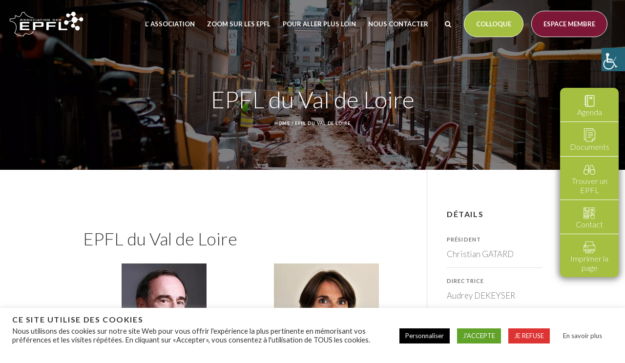

--- FILE ---
content_type: text/html; charset=UTF-8
request_url: https://asso-epfl.fr/profile/epfl-tours-metropole-val-de-loire/
body_size: 24185
content:
<!DOCTYPE html>
<html lang="fr-FR" class="cmsmasters_html">
<head>
<meta
charset="UTF-8" />
<meta name="viewport" content="width=device-width, initial-scale=1, maximum-scale=1" />
<meta name="format-detection" content="telephone=no" />
<link rel="profile" href="http://gmpg.org/xfn/11" />
<link rel="pingback"
href="https://asso-epfl.fr/xmlrpc.php" />
<link href="https://fonts.googleapis.com/css?family=Lato:100,100i,200,200i,300,300i,400,400i,500,500i,600,600i,700,700i,800,800i,900,900i" rel="stylesheet"><meta name='robots' content='index, follow, max-image-preview:large, max-snippet:-1, max-video-preview:-1' />
<!-- This site is optimized with the Yoast SEO plugin v26.5 - https://yoast.com/wordpress/plugins/seo/ -->
<title>EPFL du Val de Loire - L&#039;Association nationale des EPFL</title>
<link rel="canonical" href="https://asso-epfl.fr/profile/epfl-tours-metropole-val-de-loire/" />
<meta property="og:locale" content="fr_FR" />
<meta property="og:type" content="article" />
<meta property="og:title" content="EPFL du Val de Loire - L&#039;Association nationale des EPFL" />
<meta property="og:url" content="https://asso-epfl.fr/profile/epfl-tours-metropole-val-de-loire/" />
<meta property="og:site_name" content="L&#039;Association nationale des EPFL" />
<meta property="article:modified_time" content="2024-10-08T09:10:17+00:00" />
<meta property="og:image" content="https://asso-epfl.fr/wp-content/uploads/2021/03/logo-principal-002.png" />
<meta property="og:image:width" content="9450" />
<meta property="og:image:height" content="4448" />
<meta property="og:image:type" content="image/png" />
<meta name="twitter:card" content="summary_large_image" />
<meta name="twitter:label1" content="Durée de lecture estimée" />
<meta name="twitter:data1" content="1 minute" />
<script type="application/ld+json" class="yoast-schema-graph">{"@context":"https://schema.org","@graph":[{"@type":"WebPage","@id":"https://asso-epfl.fr/profile/epfl-tours-metropole-val-de-loire/","url":"https://asso-epfl.fr/profile/epfl-tours-metropole-val-de-loire/","name":"EPFL du Val de Loire - L&#039;Association nationale des EPFL","isPartOf":{"@id":"https://asso-epfl.fr/#website"},"primaryImageOfPage":{"@id":"https://asso-epfl.fr/profile/epfl-tours-metropole-val-de-loire/#primaryimage"},"image":{"@id":"https://asso-epfl.fr/profile/epfl-tours-metropole-val-de-loire/#primaryimage"},"thumbnailUrl":"https://asso-epfl.fr/wp-content/uploads/2021/03/logo-principal-002.png","datePublished":"2021-03-25T11:21:28+00:00","dateModified":"2024-10-08T09:10:17+00:00","breadcrumb":{"@id":"https://asso-epfl.fr/profile/epfl-tours-metropole-val-de-loire/#breadcrumb"},"inLanguage":"fr-FR","potentialAction":[{"@type":"ReadAction","target":["https://asso-epfl.fr/profile/epfl-tours-metropole-val-de-loire/"]}]},{"@type":"ImageObject","inLanguage":"fr-FR","@id":"https://asso-epfl.fr/profile/epfl-tours-metropole-val-de-loire/#primaryimage","url":"https://asso-epfl.fr/wp-content/uploads/2021/03/logo-principal-002.png","contentUrl":"https://asso-epfl.fr/wp-content/uploads/2021/03/logo-principal-002.png","width":9450,"height":4448},{"@type":"BreadcrumbList","@id":"https://asso-epfl.fr/profile/epfl-tours-metropole-val-de-loire/#breadcrumb","itemListElement":[{"@type":"ListItem","position":1,"name":"Accueil","item":"https://asso-epfl.fr/"},{"@type":"ListItem","position":2,"name":"Profiles","item":"https://asso-epfl.fr/profile/"},{"@type":"ListItem","position":3,"name":"EPFL du Val de Loire"}]},{"@type":"WebSite","@id":"https://asso-epfl.fr/#website","url":"https://asso-epfl.fr/","name":"L&#039;Association nationale des EPFL","description":"L&#039; Association nationale des Etablissements Publics Fonciers Locaux est le porte​-parole des EPFL.","potentialAction":[{"@type":"SearchAction","target":{"@type":"EntryPoint","urlTemplate":"https://asso-epfl.fr/?s={search_term_string}"},"query-input":{"@type":"PropertyValueSpecification","valueRequired":true,"valueName":"search_term_string"}}],"inLanguage":"fr-FR"}]}</script>
<!-- / Yoast SEO plugin. -->
<link rel='dns-prefetch' href='//fonts.googleapis.com' />
<link rel="alternate" type="application/rss+xml" title="L&#039;Association nationale des EPFL &raquo; Flux" href="https://asso-epfl.fr/feed/" />
<link rel="alternate" type="application/rss+xml" title="L&#039;Association nationale des EPFL &raquo; Flux des commentaires" href="https://asso-epfl.fr/comments/feed/" />
<link rel="alternate" type="text/calendar" title="L&#039;Association nationale des EPFL &raquo; Flux iCal" href="https://asso-epfl.fr/events/?ical=1" />
<link rel="alternate" title="oEmbed (JSON)" type="application/json+oembed" href="https://asso-epfl.fr/wp-json/oembed/1.0/embed?url=https%3A%2F%2Fasso-epfl.fr%2Fprofile%2Fepfl-tours-metropole-val-de-loire%2F" />
<link rel="alternate" title="oEmbed (XML)" type="text/xml+oembed" href="https://asso-epfl.fr/wp-json/oembed/1.0/embed?url=https%3A%2F%2Fasso-epfl.fr%2Fprofile%2Fepfl-tours-metropole-val-de-loire%2F&#038;format=xml" />
<!-- This site uses the Google Analytics by MonsterInsights plugin v9.11.1 - Using Analytics tracking - https://www.monsterinsights.com/ -->
<script src="//www.googletagmanager.com/gtag/js?id=G-XL335VKTR2"  data-cfasync="false" data-wpfc-render="false" type="text/javascript" async></script>
<script data-cfasync="false" data-wpfc-render="false" type="text/javascript">
var mi_version = '9.11.1';
var mi_track_user = true;
var mi_no_track_reason = '';
var MonsterInsightsDefaultLocations = {"page_location":"https:\/\/asso-epfl.fr\/profile\/epfl-tours-metropole-val-de-loire\/"};
if ( typeof MonsterInsightsPrivacyGuardFilter === 'function' ) {
var MonsterInsightsLocations = (typeof MonsterInsightsExcludeQuery === 'object') ? MonsterInsightsPrivacyGuardFilter( MonsterInsightsExcludeQuery ) : MonsterInsightsPrivacyGuardFilter( MonsterInsightsDefaultLocations );
} else {
var MonsterInsightsLocations = (typeof MonsterInsightsExcludeQuery === 'object') ? MonsterInsightsExcludeQuery : MonsterInsightsDefaultLocations;
}
var disableStrs = [
'ga-disable-G-XL335VKTR2',
];
/* Function to detect opted out users */
function __gtagTrackerIsOptedOut() {
for (var index = 0; index < disableStrs.length; index++) {
if (document.cookie.indexOf(disableStrs[index] + '=true') > -1) {
return true;
}
}
return false;
}
/* Disable tracking if the opt-out cookie exists. */
if (__gtagTrackerIsOptedOut()) {
for (var index = 0; index < disableStrs.length; index++) {
window[disableStrs[index]] = true;
}
}
/* Opt-out function */
function __gtagTrackerOptout() {
for (var index = 0; index < disableStrs.length; index++) {
document.cookie = disableStrs[index] + '=true; expires=Thu, 31 Dec 2099 23:59:59 UTC; path=/';
window[disableStrs[index]] = true;
}
}
if ('undefined' === typeof gaOptout) {
function gaOptout() {
__gtagTrackerOptout();
}
}
window.dataLayer = window.dataLayer || [];
window.MonsterInsightsDualTracker = {
helpers: {},
trackers: {},
};
if (mi_track_user) {
function __gtagDataLayer() {
dataLayer.push(arguments);
}
function __gtagTracker(type, name, parameters) {
if (!parameters) {
parameters = {};
}
if (parameters.send_to) {
__gtagDataLayer.apply(null, arguments);
return;
}
if (type === 'event') {
parameters.send_to = monsterinsights_frontend.v4_id;
var hookName = name;
if (typeof parameters['event_category'] !== 'undefined') {
hookName = parameters['event_category'] + ':' + name;
}
if (typeof MonsterInsightsDualTracker.trackers[hookName] !== 'undefined') {
MonsterInsightsDualTracker.trackers[hookName](parameters);
} else {
__gtagDataLayer('event', name, parameters);
}
} else {
__gtagDataLayer.apply(null, arguments);
}
}
__gtagTracker('js', new Date());
__gtagTracker('set', {
'developer_id.dZGIzZG': true,
});
if ( MonsterInsightsLocations.page_location ) {
__gtagTracker('set', MonsterInsightsLocations);
}
__gtagTracker('config', 'G-XL335VKTR2', {"forceSSL":"true","link_attribution":"true"} );
window.gtag = __gtagTracker;										(function () {
/* https://developers.google.com/analytics/devguides/collection/analyticsjs/ */
/* ga and __gaTracker compatibility shim. */
var noopfn = function () {
return null;
};
var newtracker = function () {
return new Tracker();
};
var Tracker = function () {
return null;
};
var p = Tracker.prototype;
p.get = noopfn;
p.set = noopfn;
p.send = function () {
var args = Array.prototype.slice.call(arguments);
args.unshift('send');
__gaTracker.apply(null, args);
};
var __gaTracker = function () {
var len = arguments.length;
if (len === 0) {
return;
}
var f = arguments[len - 1];
if (typeof f !== 'object' || f === null || typeof f.hitCallback !== 'function') {
if ('send' === arguments[0]) {
var hitConverted, hitObject = false, action;
if ('event' === arguments[1]) {
if ('undefined' !== typeof arguments[3]) {
hitObject = {
'eventAction': arguments[3],
'eventCategory': arguments[2],
'eventLabel': arguments[4],
'value': arguments[5] ? arguments[5] : 1,
}
}
}
if ('pageview' === arguments[1]) {
if ('undefined' !== typeof arguments[2]) {
hitObject = {
'eventAction': 'page_view',
'page_path': arguments[2],
}
}
}
if (typeof arguments[2] === 'object') {
hitObject = arguments[2];
}
if (typeof arguments[5] === 'object') {
Object.assign(hitObject, arguments[5]);
}
if ('undefined' !== typeof arguments[1].hitType) {
hitObject = arguments[1];
if ('pageview' === hitObject.hitType) {
hitObject.eventAction = 'page_view';
}
}
if (hitObject) {
action = 'timing' === arguments[1].hitType ? 'timing_complete' : hitObject.eventAction;
hitConverted = mapArgs(hitObject);
__gtagTracker('event', action, hitConverted);
}
}
return;
}
function mapArgs(args) {
var arg, hit = {};
var gaMap = {
'eventCategory': 'event_category',
'eventAction': 'event_action',
'eventLabel': 'event_label',
'eventValue': 'event_value',
'nonInteraction': 'non_interaction',
'timingCategory': 'event_category',
'timingVar': 'name',
'timingValue': 'value',
'timingLabel': 'event_label',
'page': 'page_path',
'location': 'page_location',
'title': 'page_title',
'referrer' : 'page_referrer',
};
for (arg in args) {
if (!(!args.hasOwnProperty(arg) || !gaMap.hasOwnProperty(arg))) {
hit[gaMap[arg]] = args[arg];
} else {
hit[arg] = args[arg];
}
}
return hit;
}
try {
f.hitCallback();
} catch (ex) {
}
};
__gaTracker.create = newtracker;
__gaTracker.getByName = newtracker;
__gaTracker.getAll = function () {
return [];
};
__gaTracker.remove = noopfn;
__gaTracker.loaded = true;
window['__gaTracker'] = __gaTracker;
})();
} else {
console.log("");
(function () {
function __gtagTracker() {
return null;
}
window['__gtagTracker'] = __gtagTracker;
window['gtag'] = __gtagTracker;
})();
}
</script>
<!-- / Google Analytics by MonsterInsights -->
<style id='wp-img-auto-sizes-contain-inline-css' type='text/css'>
img:is([sizes=auto i],[sizes^="auto," i]){contain-intrinsic-size:3000px 1500px}
/*# sourceURL=wp-img-auto-sizes-contain-inline-css */
</style>
<!-- <link rel='stylesheet' id='layerslider-css' href='https://asso-epfl.fr/wp-content/plugins/LayerSlider/assets/static/layerslider/css/layerslider.css?ver=7.14.1' type='text/css' media='all' /> -->
<!-- <link rel='stylesheet' id='wp-block-library-css' href='https://asso-epfl.fr/wp-includes/css/dist/block-library/style.min.css?ver=6.9' type='text/css' media='all' /> -->
<link rel="stylesheet" type="text/css" href="//asso-epfl.fr/wp-content/cache/wpfc-minified/e5fnz54b/fr4i5.css" media="all"/>
<style id='wp-block-image-inline-css' type='text/css'>
.wp-block-image>a,.wp-block-image>figure>a{display:inline-block}.wp-block-image img{box-sizing:border-box;height:auto;max-width:100%;vertical-align:bottom}@media not (prefers-reduced-motion){.wp-block-image img.hide{visibility:hidden}.wp-block-image img.show{animation:show-content-image .4s}}.wp-block-image[style*=border-radius] img,.wp-block-image[style*=border-radius]>a{border-radius:inherit}.wp-block-image.has-custom-border img{box-sizing:border-box}.wp-block-image.aligncenter{text-align:center}.wp-block-image.alignfull>a,.wp-block-image.alignwide>a{width:100%}.wp-block-image.alignfull img,.wp-block-image.alignwide img{height:auto;width:100%}.wp-block-image .aligncenter,.wp-block-image .alignleft,.wp-block-image .alignright,.wp-block-image.aligncenter,.wp-block-image.alignleft,.wp-block-image.alignright{display:table}.wp-block-image .aligncenter>figcaption,.wp-block-image .alignleft>figcaption,.wp-block-image .alignright>figcaption,.wp-block-image.aligncenter>figcaption,.wp-block-image.alignleft>figcaption,.wp-block-image.alignright>figcaption{caption-side:bottom;display:table-caption}.wp-block-image .alignleft{float:left;margin:.5em 1em .5em 0}.wp-block-image .alignright{float:right;margin:.5em 0 .5em 1em}.wp-block-image .aligncenter{margin-left:auto;margin-right:auto}.wp-block-image :where(figcaption){margin-bottom:1em;margin-top:.5em}.wp-block-image.is-style-circle-mask img{border-radius:9999px}@supports ((-webkit-mask-image:none) or (mask-image:none)) or (-webkit-mask-image:none){.wp-block-image.is-style-circle-mask img{border-radius:0;-webkit-mask-image:url('data:image/svg+xml;utf8,<svg viewBox="0 0 100 100" xmlns="http://www.w3.org/2000/svg"><circle cx="50" cy="50" r="50"/></svg>');mask-image:url('data:image/svg+xml;utf8,<svg viewBox="0 0 100 100" xmlns="http://www.w3.org/2000/svg"><circle cx="50" cy="50" r="50"/></svg>');mask-mode:alpha;-webkit-mask-position:center;mask-position:center;-webkit-mask-repeat:no-repeat;mask-repeat:no-repeat;-webkit-mask-size:contain;mask-size:contain}}:root :where(.wp-block-image.is-style-rounded img,.wp-block-image .is-style-rounded img){border-radius:9999px}.wp-block-image figure{margin:0}.wp-lightbox-container{display:flex;flex-direction:column;position:relative}.wp-lightbox-container img{cursor:zoom-in}.wp-lightbox-container img:hover+button{opacity:1}.wp-lightbox-container button{align-items:center;backdrop-filter:blur(16px) saturate(180%);background-color:#5a5a5a40;border:none;border-radius:4px;cursor:zoom-in;display:flex;height:20px;justify-content:center;opacity:0;padding:0;position:absolute;right:16px;text-align:center;top:16px;width:20px;z-index:100}@media not (prefers-reduced-motion){.wp-lightbox-container button{transition:opacity .2s ease}}.wp-lightbox-container button:focus-visible{outline:3px auto #5a5a5a40;outline:3px auto -webkit-focus-ring-color;outline-offset:3px}.wp-lightbox-container button:hover{cursor:pointer;opacity:1}.wp-lightbox-container button:focus{opacity:1}.wp-lightbox-container button:focus,.wp-lightbox-container button:hover,.wp-lightbox-container button:not(:hover):not(:active):not(.has-background){background-color:#5a5a5a40;border:none}.wp-lightbox-overlay{box-sizing:border-box;cursor:zoom-out;height:100vh;left:0;overflow:hidden;position:fixed;top:0;visibility:hidden;width:100%;z-index:100000}.wp-lightbox-overlay .close-button{align-items:center;cursor:pointer;display:flex;justify-content:center;min-height:40px;min-width:40px;padding:0;position:absolute;right:calc(env(safe-area-inset-right) + 16px);top:calc(env(safe-area-inset-top) + 16px);z-index:5000000}.wp-lightbox-overlay .close-button:focus,.wp-lightbox-overlay .close-button:hover,.wp-lightbox-overlay .close-button:not(:hover):not(:active):not(.has-background){background:none;border:none}.wp-lightbox-overlay .lightbox-image-container{height:var(--wp--lightbox-container-height);left:50%;overflow:hidden;position:absolute;top:50%;transform:translate(-50%,-50%);transform-origin:top left;width:var(--wp--lightbox-container-width);z-index:9999999999}.wp-lightbox-overlay .wp-block-image{align-items:center;box-sizing:border-box;display:flex;height:100%;justify-content:center;margin:0;position:relative;transform-origin:0 0;width:100%;z-index:3000000}.wp-lightbox-overlay .wp-block-image img{height:var(--wp--lightbox-image-height);min-height:var(--wp--lightbox-image-height);min-width:var(--wp--lightbox-image-width);width:var(--wp--lightbox-image-width)}.wp-lightbox-overlay .wp-block-image figcaption{display:none}.wp-lightbox-overlay button{background:none;border:none}.wp-lightbox-overlay .scrim{background-color:#fff;height:100%;opacity:.9;position:absolute;width:100%;z-index:2000000}.wp-lightbox-overlay.active{visibility:visible}@media not (prefers-reduced-motion){.wp-lightbox-overlay.active{animation:turn-on-visibility .25s both}.wp-lightbox-overlay.active img{animation:turn-on-visibility .35s both}.wp-lightbox-overlay.show-closing-animation:not(.active){animation:turn-off-visibility .35s both}.wp-lightbox-overlay.show-closing-animation:not(.active) img{animation:turn-off-visibility .25s both}.wp-lightbox-overlay.zoom.active{animation:none;opacity:1;visibility:visible}.wp-lightbox-overlay.zoom.active .lightbox-image-container{animation:lightbox-zoom-in .4s}.wp-lightbox-overlay.zoom.active .lightbox-image-container img{animation:none}.wp-lightbox-overlay.zoom.active .scrim{animation:turn-on-visibility .4s forwards}.wp-lightbox-overlay.zoom.show-closing-animation:not(.active){animation:none}.wp-lightbox-overlay.zoom.show-closing-animation:not(.active) .lightbox-image-container{animation:lightbox-zoom-out .4s}.wp-lightbox-overlay.zoom.show-closing-animation:not(.active) .lightbox-image-container img{animation:none}.wp-lightbox-overlay.zoom.show-closing-animation:not(.active) .scrim{animation:turn-off-visibility .4s forwards}}@keyframes show-content-image{0%{visibility:hidden}99%{visibility:hidden}to{visibility:visible}}@keyframes turn-on-visibility{0%{opacity:0}to{opacity:1}}@keyframes turn-off-visibility{0%{opacity:1;visibility:visible}99%{opacity:0;visibility:visible}to{opacity:0;visibility:hidden}}@keyframes lightbox-zoom-in{0%{transform:translate(calc((-100vw + var(--wp--lightbox-scrollbar-width))/2 + var(--wp--lightbox-initial-left-position)),calc(-50vh + var(--wp--lightbox-initial-top-position))) scale(var(--wp--lightbox-scale))}to{transform:translate(-50%,-50%) scale(1)}}@keyframes lightbox-zoom-out{0%{transform:translate(-50%,-50%) scale(1);visibility:visible}99%{visibility:visible}to{transform:translate(calc((-100vw + var(--wp--lightbox-scrollbar-width))/2 + var(--wp--lightbox-initial-left-position)),calc(-50vh + var(--wp--lightbox-initial-top-position))) scale(var(--wp--lightbox-scale));visibility:hidden}}
/*# sourceURL=https://asso-epfl.fr/wp-includes/blocks/image/style.min.css */
</style>
<style id='wp-block-columns-inline-css' type='text/css'>
.wp-block-columns{box-sizing:border-box;display:flex;flex-wrap:wrap!important}@media (min-width:782px){.wp-block-columns{flex-wrap:nowrap!important}}.wp-block-columns{align-items:normal!important}.wp-block-columns.are-vertically-aligned-top{align-items:flex-start}.wp-block-columns.are-vertically-aligned-center{align-items:center}.wp-block-columns.are-vertically-aligned-bottom{align-items:flex-end}@media (max-width:781px){.wp-block-columns:not(.is-not-stacked-on-mobile)>.wp-block-column{flex-basis:100%!important}}@media (min-width:782px){.wp-block-columns:not(.is-not-stacked-on-mobile)>.wp-block-column{flex-basis:0;flex-grow:1}.wp-block-columns:not(.is-not-stacked-on-mobile)>.wp-block-column[style*=flex-basis]{flex-grow:0}}.wp-block-columns.is-not-stacked-on-mobile{flex-wrap:nowrap!important}.wp-block-columns.is-not-stacked-on-mobile>.wp-block-column{flex-basis:0;flex-grow:1}.wp-block-columns.is-not-stacked-on-mobile>.wp-block-column[style*=flex-basis]{flex-grow:0}:where(.wp-block-columns){margin-bottom:1.75em}:where(.wp-block-columns.has-background){padding:1.25em 2.375em}.wp-block-column{flex-grow:1;min-width:0;overflow-wrap:break-word;word-break:break-word}.wp-block-column.is-vertically-aligned-top{align-self:flex-start}.wp-block-column.is-vertically-aligned-center{align-self:center}.wp-block-column.is-vertically-aligned-bottom{align-self:flex-end}.wp-block-column.is-vertically-aligned-stretch{align-self:stretch}.wp-block-column.is-vertically-aligned-bottom,.wp-block-column.is-vertically-aligned-center,.wp-block-column.is-vertically-aligned-top{width:100%}
/*# sourceURL=https://asso-epfl.fr/wp-includes/blocks/columns/style.min.css */
</style>
<style id='global-styles-inline-css' type='text/css'>
:root{--wp--preset--aspect-ratio--square: 1;--wp--preset--aspect-ratio--4-3: 4/3;--wp--preset--aspect-ratio--3-4: 3/4;--wp--preset--aspect-ratio--3-2: 3/2;--wp--preset--aspect-ratio--2-3: 2/3;--wp--preset--aspect-ratio--16-9: 16/9;--wp--preset--aspect-ratio--9-16: 9/16;--wp--preset--color--black: #000000;--wp--preset--color--cyan-bluish-gray: #abb8c3;--wp--preset--color--white: #ffffff;--wp--preset--color--pale-pink: #f78da7;--wp--preset--color--vivid-red: #cf2e2e;--wp--preset--color--luminous-vivid-orange: #ff6900;--wp--preset--color--luminous-vivid-amber: #fcb900;--wp--preset--color--light-green-cyan: #7bdcb5;--wp--preset--color--vivid-green-cyan: #00d084;--wp--preset--color--pale-cyan-blue: #8ed1fc;--wp--preset--color--vivid-cyan-blue: #0693e3;--wp--preset--color--vivid-purple: #9b51e0;--wp--preset--color--color-1: #000000;--wp--preset--color--color-2: #ffffff;--wp--preset--color--color-3: #717171;--wp--preset--color--color-4: #53d572;--wp--preset--color--color-5: #46c965;--wp--preset--color--color-6: #343434;--wp--preset--color--color-7: #f8f8f8;--wp--preset--color--color-8: #dfdfdf;--wp--preset--gradient--vivid-cyan-blue-to-vivid-purple: linear-gradient(135deg,rgb(6,147,227) 0%,rgb(155,81,224) 100%);--wp--preset--gradient--light-green-cyan-to-vivid-green-cyan: linear-gradient(135deg,rgb(122,220,180) 0%,rgb(0,208,130) 100%);--wp--preset--gradient--luminous-vivid-amber-to-luminous-vivid-orange: linear-gradient(135deg,rgb(252,185,0) 0%,rgb(255,105,0) 100%);--wp--preset--gradient--luminous-vivid-orange-to-vivid-red: linear-gradient(135deg,rgb(255,105,0) 0%,rgb(207,46,46) 100%);--wp--preset--gradient--very-light-gray-to-cyan-bluish-gray: linear-gradient(135deg,rgb(238,238,238) 0%,rgb(169,184,195) 100%);--wp--preset--gradient--cool-to-warm-spectrum: linear-gradient(135deg,rgb(74,234,220) 0%,rgb(151,120,209) 20%,rgb(207,42,186) 40%,rgb(238,44,130) 60%,rgb(251,105,98) 80%,rgb(254,248,76) 100%);--wp--preset--gradient--blush-light-purple: linear-gradient(135deg,rgb(255,206,236) 0%,rgb(152,150,240) 100%);--wp--preset--gradient--blush-bordeaux: linear-gradient(135deg,rgb(254,205,165) 0%,rgb(254,45,45) 50%,rgb(107,0,62) 100%);--wp--preset--gradient--luminous-dusk: linear-gradient(135deg,rgb(255,203,112) 0%,rgb(199,81,192) 50%,rgb(65,88,208) 100%);--wp--preset--gradient--pale-ocean: linear-gradient(135deg,rgb(255,245,203) 0%,rgb(182,227,212) 50%,rgb(51,167,181) 100%);--wp--preset--gradient--electric-grass: linear-gradient(135deg,rgb(202,248,128) 0%,rgb(113,206,126) 100%);--wp--preset--gradient--midnight: linear-gradient(135deg,rgb(2,3,129) 0%,rgb(40,116,252) 100%);--wp--preset--font-size--small: 13px;--wp--preset--font-size--medium: 20px;--wp--preset--font-size--large: 36px;--wp--preset--font-size--x-large: 42px;--wp--preset--spacing--20: 0.44rem;--wp--preset--spacing--30: 0.67rem;--wp--preset--spacing--40: 1rem;--wp--preset--spacing--50: 1.5rem;--wp--preset--spacing--60: 2.25rem;--wp--preset--spacing--70: 3.38rem;--wp--preset--spacing--80: 5.06rem;--wp--preset--shadow--natural: 6px 6px 9px rgba(0, 0, 0, 0.2);--wp--preset--shadow--deep: 12px 12px 50px rgba(0, 0, 0, 0.4);--wp--preset--shadow--sharp: 6px 6px 0px rgba(0, 0, 0, 0.2);--wp--preset--shadow--outlined: 6px 6px 0px -3px rgb(255, 255, 255), 6px 6px rgb(0, 0, 0);--wp--preset--shadow--crisp: 6px 6px 0px rgb(0, 0, 0);}:where(.is-layout-flex){gap: 0.5em;}:where(.is-layout-grid){gap: 0.5em;}body .is-layout-flex{display: flex;}.is-layout-flex{flex-wrap: wrap;align-items: center;}.is-layout-flex > :is(*, div){margin: 0;}body .is-layout-grid{display: grid;}.is-layout-grid > :is(*, div){margin: 0;}:where(.wp-block-columns.is-layout-flex){gap: 2em;}:where(.wp-block-columns.is-layout-grid){gap: 2em;}:where(.wp-block-post-template.is-layout-flex){gap: 1.25em;}:where(.wp-block-post-template.is-layout-grid){gap: 1.25em;}.has-black-color{color: var(--wp--preset--color--black) !important;}.has-cyan-bluish-gray-color{color: var(--wp--preset--color--cyan-bluish-gray) !important;}.has-white-color{color: var(--wp--preset--color--white) !important;}.has-pale-pink-color{color: var(--wp--preset--color--pale-pink) !important;}.has-vivid-red-color{color: var(--wp--preset--color--vivid-red) !important;}.has-luminous-vivid-orange-color{color: var(--wp--preset--color--luminous-vivid-orange) !important;}.has-luminous-vivid-amber-color{color: var(--wp--preset--color--luminous-vivid-amber) !important;}.has-light-green-cyan-color{color: var(--wp--preset--color--light-green-cyan) !important;}.has-vivid-green-cyan-color{color: var(--wp--preset--color--vivid-green-cyan) !important;}.has-pale-cyan-blue-color{color: var(--wp--preset--color--pale-cyan-blue) !important;}.has-vivid-cyan-blue-color{color: var(--wp--preset--color--vivid-cyan-blue) !important;}.has-vivid-purple-color{color: var(--wp--preset--color--vivid-purple) !important;}.has-black-background-color{background-color: var(--wp--preset--color--black) !important;}.has-cyan-bluish-gray-background-color{background-color: var(--wp--preset--color--cyan-bluish-gray) !important;}.has-white-background-color{background-color: var(--wp--preset--color--white) !important;}.has-pale-pink-background-color{background-color: var(--wp--preset--color--pale-pink) !important;}.has-vivid-red-background-color{background-color: var(--wp--preset--color--vivid-red) !important;}.has-luminous-vivid-orange-background-color{background-color: var(--wp--preset--color--luminous-vivid-orange) !important;}.has-luminous-vivid-amber-background-color{background-color: var(--wp--preset--color--luminous-vivid-amber) !important;}.has-light-green-cyan-background-color{background-color: var(--wp--preset--color--light-green-cyan) !important;}.has-vivid-green-cyan-background-color{background-color: var(--wp--preset--color--vivid-green-cyan) !important;}.has-pale-cyan-blue-background-color{background-color: var(--wp--preset--color--pale-cyan-blue) !important;}.has-vivid-cyan-blue-background-color{background-color: var(--wp--preset--color--vivid-cyan-blue) !important;}.has-vivid-purple-background-color{background-color: var(--wp--preset--color--vivid-purple) !important;}.has-black-border-color{border-color: var(--wp--preset--color--black) !important;}.has-cyan-bluish-gray-border-color{border-color: var(--wp--preset--color--cyan-bluish-gray) !important;}.has-white-border-color{border-color: var(--wp--preset--color--white) !important;}.has-pale-pink-border-color{border-color: var(--wp--preset--color--pale-pink) !important;}.has-vivid-red-border-color{border-color: var(--wp--preset--color--vivid-red) !important;}.has-luminous-vivid-orange-border-color{border-color: var(--wp--preset--color--luminous-vivid-orange) !important;}.has-luminous-vivid-amber-border-color{border-color: var(--wp--preset--color--luminous-vivid-amber) !important;}.has-light-green-cyan-border-color{border-color: var(--wp--preset--color--light-green-cyan) !important;}.has-vivid-green-cyan-border-color{border-color: var(--wp--preset--color--vivid-green-cyan) !important;}.has-pale-cyan-blue-border-color{border-color: var(--wp--preset--color--pale-cyan-blue) !important;}.has-vivid-cyan-blue-border-color{border-color: var(--wp--preset--color--vivid-cyan-blue) !important;}.has-vivid-purple-border-color{border-color: var(--wp--preset--color--vivid-purple) !important;}.has-vivid-cyan-blue-to-vivid-purple-gradient-background{background: var(--wp--preset--gradient--vivid-cyan-blue-to-vivid-purple) !important;}.has-light-green-cyan-to-vivid-green-cyan-gradient-background{background: var(--wp--preset--gradient--light-green-cyan-to-vivid-green-cyan) !important;}.has-luminous-vivid-amber-to-luminous-vivid-orange-gradient-background{background: var(--wp--preset--gradient--luminous-vivid-amber-to-luminous-vivid-orange) !important;}.has-luminous-vivid-orange-to-vivid-red-gradient-background{background: var(--wp--preset--gradient--luminous-vivid-orange-to-vivid-red) !important;}.has-very-light-gray-to-cyan-bluish-gray-gradient-background{background: var(--wp--preset--gradient--very-light-gray-to-cyan-bluish-gray) !important;}.has-cool-to-warm-spectrum-gradient-background{background: var(--wp--preset--gradient--cool-to-warm-spectrum) !important;}.has-blush-light-purple-gradient-background{background: var(--wp--preset--gradient--blush-light-purple) !important;}.has-blush-bordeaux-gradient-background{background: var(--wp--preset--gradient--blush-bordeaux) !important;}.has-luminous-dusk-gradient-background{background: var(--wp--preset--gradient--luminous-dusk) !important;}.has-pale-ocean-gradient-background{background: var(--wp--preset--gradient--pale-ocean) !important;}.has-electric-grass-gradient-background{background: var(--wp--preset--gradient--electric-grass) !important;}.has-midnight-gradient-background{background: var(--wp--preset--gradient--midnight) !important;}.has-small-font-size{font-size: var(--wp--preset--font-size--small) !important;}.has-medium-font-size{font-size: var(--wp--preset--font-size--medium) !important;}.has-large-font-size{font-size: var(--wp--preset--font-size--large) !important;}.has-x-large-font-size{font-size: var(--wp--preset--font-size--x-large) !important;}
:where(.wp-block-columns.is-layout-flex){gap: 2em;}:where(.wp-block-columns.is-layout-grid){gap: 2em;}
/*# sourceURL=global-styles-inline-css */
</style>
<style id='core-block-supports-inline-css' type='text/css'>
.wp-container-core-columns-is-layout-9d6595d7{flex-wrap:nowrap;}
/*# sourceURL=core-block-supports-inline-css */
</style>
<!-- <link rel='stylesheet' id='my-custom-block-frontend-css-css' href='https://asso-epfl.fr/wp-content/plugins/wpdm-gutenberg-blocks/build/style.css?ver=6.9' type='text/css' media='all' /> -->
<link rel="stylesheet" type="text/css" href="//asso-epfl.fr/wp-content/cache/wpfc-minified/97apuyq6/2pgns.css" media="all"/>
<style id='classic-theme-styles-inline-css' type='text/css'>
/*! This file is auto-generated */
.wp-block-button__link{color:#fff;background-color:#32373c;border-radius:9999px;box-shadow:none;text-decoration:none;padding:calc(.667em + 2px) calc(1.333em + 2px);font-size:1.125em}.wp-block-file__button{background:#32373c;color:#fff;text-decoration:none}
/*# sourceURL=/wp-includes/css/classic-themes.min.css */
</style>
<!-- <link rel='stylesheet' id='fontawesome-free-css' href='https://asso-epfl.fr/wp-content/plugins/getwid/vendors/fontawesome-free/css/all.min.css?ver=5.5.0' type='text/css' media='all' /> -->
<!-- <link rel='stylesheet' id='slick-css' href='https://asso-epfl.fr/wp-content/plugins/getwid/vendors/slick/slick/slick.min.css?ver=1.9.0' type='text/css' media='all' /> -->
<!-- <link rel='stylesheet' id='slick-theme-css' href='https://asso-epfl.fr/wp-content/plugins/getwid/vendors/slick/slick/slick-theme.min.css?ver=1.9.0' type='text/css' media='all' /> -->
<!-- <link rel='stylesheet' id='mp-fancybox-css' href='https://asso-epfl.fr/wp-content/plugins/getwid/vendors/mp-fancybox/jquery.fancybox.min.css?ver=3.5.7-mp.1' type='text/css' media='all' /> -->
<!-- <link rel='stylesheet' id='getwid-blocks-css' href='https://asso-epfl.fr/wp-content/plugins/getwid/assets/css/blocks.style.css?ver=2.1.3' type='text/css' media='all' /> -->
<!-- <link rel='stylesheet' id='contact-form-7-css' href='https://asso-epfl.fr/wp-content/plugins/contact-form-7/includes/css/styles.css?ver=6.1.4' type='text/css' media='all' /> -->
<!-- <link rel='stylesheet' id='cookie-law-info-css' href='https://asso-epfl.fr/wp-content/plugins/cookie-law-info/legacy/public/css/cookie-law-info-public.css?ver=3.3.8' type='text/css' media='all' /> -->
<!-- <link rel='stylesheet' id='cookie-law-info-gdpr-css' href='https://asso-epfl.fr/wp-content/plugins/cookie-law-info/legacy/public/css/cookie-law-info-gdpr.css?ver=3.3.8' type='text/css' media='all' /> -->
<!-- <link rel='stylesheet' id='wpdm-fonticon-css' href='https://asso-epfl.fr/wp-content/plugins/download-manager/assets/wpdm-iconfont/css/wpdm-icons.css?ver=6.9' type='text/css' media='all' /> -->
<!-- <link rel='stylesheet' id='wpdm-front-css' href='https://asso-epfl.fr/wp-content/plugins/download-manager/assets/css/front.min.css?ver=6.9' type='text/css' media='all' /> -->
<!-- <link rel='stylesheet' id='wpah-front-styles-css' href='https://asso-epfl.fr/wp-content/plugins/wp-accessibility-helper/assets/css/wp-accessibility-helper.min.css?ver=0.5.9.4' type='text/css' media='all' /> -->
<!-- <link rel='stylesheet' id='wpos-slick-style-css' href='https://asso-epfl.fr/wp-content/plugins/wp-logo-showcase-responsive-slider-slider/assets/css/slick.css?ver=3.8.7' type='text/css' media='all' /> -->
<!-- <link rel='stylesheet' id='wpls-public-style-css' href='https://asso-epfl.fr/wp-content/plugins/wp-logo-showcase-responsive-slider-slider/assets/css/wpls-public.css?ver=3.8.7' type='text/css' media='all' /> -->
<!-- <link rel='stylesheet' id='rss-retriever-css' href='https://asso-epfl.fr/wp-content/plugins/wp-rss-retriever/inc/css/rss-retriever.css?ver=1.6.10' type='text/css' media='all' /> -->
<!-- <link rel='stylesheet' id='wpsl-styles-css' href='https://asso-epfl.fr/wp-content/plugins/wp-store-locator/css/styles.min.css?ver=2.2.261' type='text/css' media='all' /> -->
<link rel="stylesheet" type="text/css" href="//asso-epfl.fr/wp-content/cache/wpfc-minified/kzpdw2h5/fr4i5.css" media="all"/>
<!-- <link rel='stylesheet' id='theme-style-css' href='https://asso-epfl.fr/wp-content/themes/eco-press/style.css?ver=1.0.0' type='text/css' media='screen, print' /> -->
<!-- <link rel='stylesheet' id='theme-design-style-css' href='https://asso-epfl.fr/wp-content/themes/eco-press/css/style.css?ver=1.0.0' type='text/css' media='screen, print' /> -->
<!-- <link rel='stylesheet' id='theme-adapt-css' href='https://asso-epfl.fr/wp-content/themes/eco-press/css/adaptive.css?ver=1.0.0' type='text/css' media='screen, print' /> -->
<link rel="stylesheet" type="text/css" href="//asso-epfl.fr/wp-content/cache/wpfc-minified/9jn7d5y5/2pgns.css" media="screen, print"/>
<!-- <link rel='stylesheet' id='theme-retina-css' href='https://asso-epfl.fr/wp-content/themes/eco-press/css/retina.css?ver=1.0.0' type='text/css' media='screen' /> -->
<!-- <link rel='stylesheet' id='theme-icons-css' href='https://asso-epfl.fr/wp-content/themes/eco-press/css/fontello.css?ver=1.0.0' type='text/css' media='screen' /> -->
<!-- <link rel='stylesheet' id='theme-icons-custom-css' href='https://asso-epfl.fr/wp-content/themes/eco-press/css/fontello-custom.css?ver=1.0.0' type='text/css' media='screen' /> -->
<link rel="stylesheet" type="text/css" href="//asso-epfl.fr/wp-content/cache/wpfc-minified/dusr19ix/2pgns.css" media="screen"/>
<!-- <link rel='stylesheet' id='animate-css' href='https://asso-epfl.fr/wp-content/plugins/getwid/vendors/animate.css/animate.min.css?ver=3.7.0' type='text/css' media='all' /> -->
<link rel="stylesheet" type="text/css" href="//asso-epfl.fr/wp-content/cache/wpfc-minified/efej19ql/2pgns.css" media="all"/>
<!-- <link rel='stylesheet' id='theme-cmsmasters-events-style-css' href='https://asso-epfl.fr/wp-content/themes/eco-press/css/cmsmasters-events-style.css?ver=1.0.0' type='text/css' media='screen' /> -->
<!-- <link rel='stylesheet' id='theme-cmsmasters-events-adaptive-css' href='https://asso-epfl.fr/wp-content/themes/eco-press/css/cmsmasters-events-adaptive.css?ver=1.0.0' type='text/css' media='screen' /> -->
<!-- <link rel='stylesheet' id='ilightbox-css' href='https://asso-epfl.fr/wp-content/themes/eco-press/css/ilightbox.css?ver=2.2.0' type='text/css' media='screen' /> -->
<!-- <link rel='stylesheet' id='ilightbox-skin-dark-css' href='https://asso-epfl.fr/wp-content/themes/eco-press/css/ilightbox-skins/dark-skin.css?ver=2.2.0' type='text/css' media='screen' /> -->
<!-- <link rel='stylesheet' id='theme-fonts-schemes-css' href='https://asso-epfl.fr/wp-content/uploads/cmsmasters_styles/eco-press.css?ver=1.0.0' type='text/css' media='screen' /> -->
<link rel="stylesheet" type="text/css" href="//asso-epfl.fr/wp-content/cache/wpfc-minified/965lgpuf/2pgns.css" media="screen"/>
<link rel='stylesheet' id='cmsmasters-google-fonts-css' href='//fonts.googleapis.com/css?family&#038;ver=6.9' type='text/css' media='all' />
<!-- <link rel='stylesheet' id='eco-press-gutenberg-frontend-style-css' href='https://asso-epfl.fr/wp-content/themes/eco-press/gutenberg/css/frontend-style.css?ver=1.1.4' type='text/css' media='screen' /> -->
<link rel="stylesheet" type="text/css" href="//asso-epfl.fr/wp-content/cache/wpfc-minified/jy8xtgtc/2pgnr.css" media="screen"/>
<!-- <link rel='stylesheet' id='eco-press-child-style-css' href='https://asso-epfl.fr/wp-content/themes/theme-enfant/style.css?ver=1.0.0' type='text/css' media='screen, print' /> -->
<link rel="stylesheet" type="text/css" href="//asso-epfl.fr/wp-content/cache/wpfc-minified/eicn14a9/2pgnr.css" media="screen, print"/>
<!-- <link rel='stylesheet' id='um_modal-css' href='https://asso-epfl.fr/wp-content/plugins/ultimate-member/assets/css/um-modal.min.css?ver=2.11.0' type='text/css' media='all' /> -->
<!-- <link rel='stylesheet' id='um_ui-css' href='https://asso-epfl.fr/wp-content/plugins/ultimate-member/assets/libs/jquery-ui/jquery-ui.min.css?ver=1.13.2' type='text/css' media='all' /> -->
<!-- <link rel='stylesheet' id='um_tipsy-css' href='https://asso-epfl.fr/wp-content/plugins/ultimate-member/assets/libs/tipsy/tipsy.min.css?ver=1.0.0a' type='text/css' media='all' /> -->
<!-- <link rel='stylesheet' id='um_raty-css' href='https://asso-epfl.fr/wp-content/plugins/ultimate-member/assets/libs/raty/um-raty.min.css?ver=2.6.0' type='text/css' media='all' /> -->
<!-- <link rel='stylesheet' id='select2-css' href='https://asso-epfl.fr/wp-content/plugins/ultimate-member/assets/libs/select2/select2.min.css?ver=4.0.13' type='text/css' media='all' /> -->
<!-- <link rel='stylesheet' id='um_fileupload-css' href='https://asso-epfl.fr/wp-content/plugins/ultimate-member/assets/css/um-fileupload.min.css?ver=2.11.0' type='text/css' media='all' /> -->
<!-- <link rel='stylesheet' id='um_confirm-css' href='https://asso-epfl.fr/wp-content/plugins/ultimate-member/assets/libs/um-confirm/um-confirm.min.css?ver=1.0' type='text/css' media='all' /> -->
<!-- <link rel='stylesheet' id='um_datetime-css' href='https://asso-epfl.fr/wp-content/plugins/ultimate-member/assets/libs/pickadate/default.min.css?ver=3.6.2' type='text/css' media='all' /> -->
<!-- <link rel='stylesheet' id='um_datetime_date-css' href='https://asso-epfl.fr/wp-content/plugins/ultimate-member/assets/libs/pickadate/default.date.min.css?ver=3.6.2' type='text/css' media='all' /> -->
<!-- <link rel='stylesheet' id='um_datetime_time-css' href='https://asso-epfl.fr/wp-content/plugins/ultimate-member/assets/libs/pickadate/default.time.min.css?ver=3.6.2' type='text/css' media='all' /> -->
<!-- <link rel='stylesheet' id='um_fonticons_ii-css' href='https://asso-epfl.fr/wp-content/plugins/ultimate-member/assets/libs/legacy/fonticons/fonticons-ii.min.css?ver=2.11.0' type='text/css' media='all' /> -->
<!-- <link rel='stylesheet' id='um_fonticons_fa-css' href='https://asso-epfl.fr/wp-content/plugins/ultimate-member/assets/libs/legacy/fonticons/fonticons-fa.min.css?ver=2.11.0' type='text/css' media='all' /> -->
<!-- <link rel='stylesheet' id='um_fontawesome-css' href='https://asso-epfl.fr/wp-content/plugins/ultimate-member/assets/css/um-fontawesome.min.css?ver=6.5.2' type='text/css' media='all' /> -->
<!-- <link rel='stylesheet' id='um_common-css' href='https://asso-epfl.fr/wp-content/plugins/ultimate-member/assets/css/common.min.css?ver=2.11.0' type='text/css' media='all' /> -->
<!-- <link rel='stylesheet' id='um_responsive-css' href='https://asso-epfl.fr/wp-content/plugins/ultimate-member/assets/css/um-responsive.min.css?ver=2.11.0' type='text/css' media='all' /> -->
<!-- <link rel='stylesheet' id='um_styles-css' href='https://asso-epfl.fr/wp-content/plugins/ultimate-member/assets/css/um-styles.min.css?ver=2.11.0' type='text/css' media='all' /> -->
<!-- <link rel='stylesheet' id='um_crop-css' href='https://asso-epfl.fr/wp-content/plugins/ultimate-member/assets/libs/cropper/cropper.min.css?ver=1.6.1' type='text/css' media='all' /> -->
<!-- <link rel='stylesheet' id='um_profile-css' href='https://asso-epfl.fr/wp-content/plugins/ultimate-member/assets/css/um-profile.min.css?ver=2.11.0' type='text/css' media='all' /> -->
<!-- <link rel='stylesheet' id='um_account-css' href='https://asso-epfl.fr/wp-content/plugins/ultimate-member/assets/css/um-account.min.css?ver=2.11.0' type='text/css' media='all' /> -->
<!-- <link rel='stylesheet' id='um_misc-css' href='https://asso-epfl.fr/wp-content/plugins/ultimate-member/assets/css/um-misc.min.css?ver=2.11.0' type='text/css' media='all' /> -->
<!-- <link rel='stylesheet' id='um_default_css-css' href='https://asso-epfl.fr/wp-content/plugins/ultimate-member/assets/css/um-old-default.min.css?ver=2.11.0' type='text/css' media='all' /> -->
<link rel="stylesheet" type="text/css" href="//asso-epfl.fr/wp-content/cache/wpfc-minified/128b1tj5/2pgnr.css" media="all"/>
<script src='//asso-epfl.fr/wp-content/cache/wpfc-minified/8ilg26gu/2pgns.js' type="text/javascript"></script>
<!-- <script type="text/javascript" src="https://asso-epfl.fr/wp-includes/js/jquery/jquery.min.js?ver=3.7.1" id="jquery-core-js"></script> -->
<!-- <script type="text/javascript" src="https://asso-epfl.fr/wp-includes/js/jquery/jquery-migrate.min.js?ver=3.4.1" id="jquery-migrate-js"></script> -->
<script type="text/javascript" id="layerslider-utils-js-extra">
/* <![CDATA[ */
var LS_Meta = {"v":"7.14.1","fixGSAP":"1"};
//# sourceURL=layerslider-utils-js-extra
/* ]]> */
</script>
<script src='//asso-epfl.fr/wp-content/cache/wpfc-minified/d3pq4ln2/2pgns.js' type="text/javascript"></script>
<!-- <script type="text/javascript" src="https://asso-epfl.fr/wp-content/plugins/LayerSlider/assets/static/layerslider/js/layerslider.utils.js?ver=7.14.1" id="layerslider-utils-js"></script> -->
<!-- <script type="text/javascript" src="https://asso-epfl.fr/wp-content/plugins/LayerSlider/assets/static/layerslider/js/layerslider.kreaturamedia.jquery.js?ver=7.14.1" id="layerslider-js"></script> -->
<!-- <script type="text/javascript" src="https://asso-epfl.fr/wp-content/plugins/LayerSlider/assets/static/layerslider/js/layerslider.transitions.js?ver=7.14.1" id="layerslider-transitions-js"></script> -->
<!-- <script type="text/javascript" src="https://asso-epfl.fr/wp-content/plugins/google-analytics-for-wordpress/assets/js/frontend-gtag.js?ver=9.11.1" id="monsterinsights-frontend-script-js" async="async" data-wp-strategy="async"></script> -->
<script data-cfasync="false" data-wpfc-render="false" type="text/javascript" id='monsterinsights-frontend-script-js-extra'>/* <![CDATA[ */
var monsterinsights_frontend = {"js_events_tracking":"true","download_extensions":"doc,pdf,ppt,zip,xls,docx,pptx,xlsx","inbound_paths":"[{\"path\":\"\\\/go\\\/\",\"label\":\"affiliate\"},{\"path\":\"\\\/recommend\\\/\",\"label\":\"affiliate\"}]","home_url":"https:\/\/asso-epfl.fr","hash_tracking":"false","v4_id":"G-XL335VKTR2"};/* ]]> */
</script>
<script type="text/javascript" id="cookie-law-info-js-extra">
/* <![CDATA[ */
var Cli_Data = {"nn_cookie_ids":["wp-accessibility-helper-js"],"cookielist":[],"non_necessary_cookies":{"non-necessary":["wp-accessibility-helper-js"]},"ccpaEnabled":"","ccpaRegionBased":"","ccpaBarEnabled":"","strictlyEnabled":["necessary","obligatoire"],"ccpaType":"gdpr","js_blocking":"1","custom_integration":"","triggerDomRefresh":"","secure_cookies":""};
var cli_cookiebar_settings = {"animate_speed_hide":"500","animate_speed_show":"500","background":"#FFF","border":"#b1a6a6c2","border_on":"","button_1_button_colour":"#61a229","button_1_button_hover":"#4e8221","button_1_link_colour":"#fff","button_1_as_button":"1","button_1_new_win":"","button_2_button_colour":"#ffffff","button_2_button_hover":"#cccccc","button_2_link_colour":"#444","button_2_as_button":"1","button_2_hidebar":"","button_3_button_colour":"#dd3333","button_3_button_hover":"#b12929","button_3_link_colour":"#fff","button_3_as_button":"1","button_3_new_win":"","button_4_button_colour":"#000","button_4_button_hover":"#000000","button_4_link_colour":"#ffffff","button_4_as_button":"1","button_7_button_colour":"#61a229","button_7_button_hover":"#4e8221","button_7_link_colour":"#fff","button_7_as_button":"1","button_7_new_win":"","font_family":"inherit","header_fix":"","notify_animate_hide":"1","notify_animate_show":"","notify_div_id":"#cookie-law-info-bar","notify_position_horizontal":"right","notify_position_vertical":"bottom","scroll_close":"","scroll_close_reload":"","accept_close_reload":"","reject_close_reload":"","showagain_tab":"","showagain_background":"#fff","showagain_border":"#000","showagain_div_id":"#cookie-law-info-again","showagain_x_position":"100px","text":"#333333","show_once_yn":"","show_once":"10000","logging_on":"","as_popup":"","popup_overlay":"1","bar_heading_text":"Ce site utilise des cookies","cookie_bar_as":"banner","popup_showagain_position":"bottom-right","widget_position":"left"};
var log_object = {"ajax_url":"https://asso-epfl.fr/wp-admin/admin-ajax.php"};
//# sourceURL=cookie-law-info-js-extra
/* ]]> */
</script>
<script src='//asso-epfl.fr/wp-content/cache/wpfc-minified/ee7caewg/2pgns.js' type="text/javascript"></script>
<!-- <script type="text/javascript" src="https://asso-epfl.fr/wp-content/plugins/cookie-law-info/legacy/public/js/cookie-law-info-public.js?ver=3.3.8" id="cookie-law-info-js"></script> -->
<!-- <script type="text/javascript" src="https://asso-epfl.fr/wp-content/plugins/download-manager/assets/js/wpdm.min.js?ver=6.9" id="wpdm-frontend-js-js"></script> -->
<script type="text/javascript" id="wpdm-frontjs-js-extra">
/* <![CDATA[ */
var wpdm_url = {"home":"https://asso-epfl.fr/","site":"https://asso-epfl.fr/","ajax":"https://asso-epfl.fr/wp-admin/admin-ajax.php"};
var wpdm_js = {"spinner":"\u003Ci class=\"wpdm-icon wpdm-sun wpdm-spin\"\u003E\u003C/i\u003E","client_id":"efe62877ab8080dba0a104c26222ff5c"};
var wpdm_strings = {"pass_var":"Mot de passe v\u00e9rifi\u00e9\u00a0!","pass_var_q":"Veuillez cliquer sur le bouton suivant pour commencer le t\u00e9l\u00e9chargement.","start_dl":"Commencer le t\u00e9l\u00e9chargement"};
//# sourceURL=wpdm-frontjs-js-extra
/* ]]> */
</script>
<script src='//asso-epfl.fr/wp-content/cache/wpfc-minified/d6s2v2cg/2pgns.js' type="text/javascript"></script>
<!-- <script type="text/javascript" src="https://asso-epfl.fr/wp-content/plugins/download-manager/assets/js/front.min.js?ver=3.3.32" id="wpdm-frontjs-js"></script> -->
<!-- <script type="text/javascript" src="https://asso-epfl.fr/wp-content/themes/eco-press/js/jsLibraries.min.js?ver=1.0.0" id="libs-js"></script> -->
<!-- <script type="text/javascript" src="https://asso-epfl.fr/wp-content/themes/eco-press/js/jquery.iLightBox.min.js?ver=2.2.0" id="iLightBox-js"></script> -->
<!-- <script type="text/javascript" src="https://asso-epfl.fr/wp-content/plugins/ultimate-member/assets/js/um-gdpr.min.js?ver=2.11.0" id="um-gdpr-js"></script> -->
<meta name="generator" content="Powered by LayerSlider 7.14.1 - Build Heros, Sliders, and Popups. Create Animations and Beautiful, Rich Web Content as Easy as Never Before on WordPress." />
<!-- LayerSlider updates and docs at: https://layerslider.com -->
<link rel="https://api.w.org/" href="https://asso-epfl.fr/wp-json/" /><link rel="alternate" title="JSON" type="application/json" href="https://asso-epfl.fr/wp-json/wp/v2/profile/13874" /><link rel="EditURI" type="application/rsd+xml" title="RSD" href="https://asso-epfl.fr/xmlrpc.php?rsd" />
<meta name="generator" content="WordPress 6.9" />
<link rel='shortlink' href='https://asso-epfl.fr/?p=13874' />
<!-- GA Google Analytics @ https://m0n.co/ga -->
<script async src="https://www.googletagmanager.com/gtag/js?id=G-MGE3M1FK19"></script>
<script>
window.dataLayer = window.dataLayer || [];
function gtag(){dataLayer.push(arguments);}
gtag('js', new Date());
gtag('config', 'G-MGE3M1FK19');
</script>
<style type="text/css" id="pf-main-css">
@media screen {
.printfriendly {
z-index: 1000; position: relative
}
.printfriendly a, .printfriendly a:link, .printfriendly a:visited, .printfriendly a:hover, .printfriendly a:active {
font-weight: 600;
cursor: pointer;
text-decoration: none;
border: none;
-webkit-box-shadow: none;
-moz-box-shadow: none;
box-shadow: none;
outline:none;
font-size: 14px !important;
color: #3AAA11 !important;
}
.printfriendly.pf-alignleft {
float: left;
}
.printfriendly.pf-alignright {
float: right;
}
.printfriendly.pf-aligncenter {
justify-content: center;
display: flex; align-items: center;
}
}
.pf-button-img {
border: none;
-webkit-box-shadow: none;
-moz-box-shadow: none;
box-shadow: none;
padding: 0;
margin: 0;
display: inline;
vertical-align: middle;
}
img.pf-button-img + .pf-button-text {
margin-left: 6px;
}
@media print {
.printfriendly {
display: none;
}
}
</style>
<style type="text/css" id="pf-excerpt-styles">
.pf-button.pf-button-excerpt {
display: none;
}
</style>
<meta name="tec-api-version" content="v1"><meta name="tec-api-origin" content="https://asso-epfl.fr"><link rel="alternate" href="https://asso-epfl.fr/wp-json/tribe/events/v1/" /><style type="text/css">
.header_top {
height : 34px;
}
.header_mid {
height : 98px;
}
.header_bot {
height : 50px;
}
#page.cmsmasters_heading_after_header #middle, 
#page.cmsmasters_heading_under_header #middle .headline .headline_outer {
padding-top : 98px;
}
#page.cmsmasters_heading_after_header.enable_header_top #middle, 
#page.cmsmasters_heading_under_header.enable_header_top #middle .headline .headline_outer {
padding-top : 132px;
}
#page.cmsmasters_heading_after_header.enable_header_bottom #middle, 
#page.cmsmasters_heading_under_header.enable_header_bottom #middle .headline .headline_outer {
padding-top : 148px;
}
#page.cmsmasters_heading_after_header.enable_header_top.enable_header_bottom #middle, 
#page.cmsmasters_heading_under_header.enable_header_top.enable_header_bottom #middle .headline .headline_outer {
padding-top : 182px;
}
@media only screen and (max-width: 1024px) {
.header_top,
.header_mid,
.header_bot {
height : auto;
}
.header_mid .header_mid_inner > div {
height : 98px;
}
.header_bot .header_bot_inner > div {
height : 50px;
}
#page.cmsmasters_heading_after_header #middle, 
#page.cmsmasters_heading_under_header #middle .headline .headline_outer, 
#page.cmsmasters_heading_after_header.enable_header_top #middle, 
#page.cmsmasters_heading_under_header.enable_header_top #middle .headline .headline_outer, 
#page.cmsmasters_heading_after_header.enable_header_bottom #middle, 
#page.cmsmasters_heading_under_header.enable_header_bottom #middle .headline .headline_outer, 
#page.cmsmasters_heading_after_header.enable_header_top.enable_header_bottom #middle, 
#page.cmsmasters_heading_under_header.enable_header_top.enable_header_bottom #middle .headline .headline_outer {
padding-top : 0 !important;
}
}
@media only screen and (max-width: 768px) {
.header_mid .header_mid_inner > div, 
.header_bot .header_bot_inner > div {
height:auto;
}
}
.cmsmasters_homepage_campaign .owl-buttons {
display:none;
}
@media only screen and (max-width: 768px) {
#page .cmsmasters_homepage_become_volunteer .cmsmasters_column > div {
display: block;
float: none;
width: 100%;
text-align: center;
}
#page .cmsmasters_homepage_become_volunteer .cmsmasters_column > div .cmsmasters_heading {
text-align: center;
}
#page .cmsmasters_homepage_become_volunteer .cmsmasters_column > div + div {
margin-top:40px;
}
#page .cmsmasters_homepage_welcome_section .featured_block_inner {
padding:40px 20px;
}
#page .cmsmasters_homepage_icons > div {
padding-top:0;
}
}
@media only screen and (max-width: 540px) {
#page .cmsmasters_latest_news .cmsmasters_heading_wrap, 
#page .cmsmasters_fundraising_campaigns .cmsmasters_heading_wrap {
margin-bottom:30px;
} 
}
@media only screen and (min-width: 768px) {
#page .cmsmasters_homepage_become_volunteer .cmsmasters_heading_wrap {
padding-right:20px;
}
}
a.cmsmasters_cat_237 {
color:Salsa Red Pearl;
}	
a.cmsmasters_cat_235 {
color:BlackSandPearl;
}	
a.cmsmasters_cat_238 {
color:Sand black;
}	
#page .cmsmasters_social_icon_color.cmsmasters_social_icon_1 {
background-color:rgba(255,255,255,0);
}
#page .cmsmasters_social_icon_color.cmsmasters_social_icon_1:hover {
background-color:#84d553;
}
#page .cmsmasters_social_icon_color.cmsmasters_social_icon_2 {
background-color:rgba(255,255,255,0);
}
#page .cmsmasters_social_icon_color.cmsmasters_social_icon_2:hover {
background-color:#84d553;
}
#page .cmsmasters_social_icon_color.cmsmasters_social_icon_3 {
background-color:rgba(255,255,255,0);
}
#page .cmsmasters_social_icon_color.cmsmasters_social_icon_3:hover {
background-color:#84d553;
}
#page .cmsmasters_social_icon_color.cmsmasters_social_icon_4 {
background-color:rgba(255,255,255,0);
}
#page .cmsmasters_social_icon_color.cmsmasters_social_icon_4:hover {
background-color:#84d553;
}
#page .cmsmasters_social_icon_color.cmsmasters_social_icon_5 {
background-color:rgba(255,255,255,0);
}
#page .cmsmasters_social_icon_color.cmsmasters_social_icon_5:hover {
background-color:#84d553;
}</style><style>.mc4wp-checkbox-contact-form-7{clear:both;width:auto;display:block;position:static}.mc4wp-checkbox-contact-form-7 input{float:none;vertical-align:middle;-webkit-appearance:checkbox;width:auto;max-width:21px;margin:0 6px 0 0;padding:0;position:static;display:inline-block!important}.mc4wp-checkbox-contact-form-7 label{float:none;cursor:pointer;width:auto;margin:0 0 16px;display:block;position:static}</style><style type="text/css">.recentcomments a{display:inline !important;padding:0 !important;margin:0 !important;}</style><meta name="generator" content="Powered by Slider Revolution 6.7.29 - responsive, Mobile-Friendly Slider Plugin for WordPress with comfortable drag and drop interface." />
<link rel="icon" href="https://asso-epfl.fr/wp-content/uploads/2021/02/favicon-60x60.png" sizes="32x32" />
<link rel="icon" href="https://asso-epfl.fr/wp-content/uploads/2021/02/favicon.png" sizes="192x192" />
<link rel="apple-touch-icon" href="https://asso-epfl.fr/wp-content/uploads/2021/02/favicon.png" />
<meta name="msapplication-TileImage" content="https://asso-epfl.fr/wp-content/uploads/2021/02/favicon.png" />
<script>function setREVStartSize(e){
//window.requestAnimationFrame(function() {
window.RSIW = window.RSIW===undefined ? window.innerWidth : window.RSIW;
window.RSIH = window.RSIH===undefined ? window.innerHeight : window.RSIH;
try {
var pw = document.getElementById(e.c).parentNode.offsetWidth,
newh;
pw = pw===0 || isNaN(pw) || (e.l=="fullwidth" || e.layout=="fullwidth") ? window.RSIW : pw;
e.tabw = e.tabw===undefined ? 0 : parseInt(e.tabw);
e.thumbw = e.thumbw===undefined ? 0 : parseInt(e.thumbw);
e.tabh = e.tabh===undefined ? 0 : parseInt(e.tabh);
e.thumbh = e.thumbh===undefined ? 0 : parseInt(e.thumbh);
e.tabhide = e.tabhide===undefined ? 0 : parseInt(e.tabhide);
e.thumbhide = e.thumbhide===undefined ? 0 : parseInt(e.thumbhide);
e.mh = e.mh===undefined || e.mh=="" || e.mh==="auto" ? 0 : parseInt(e.mh,0);
if(e.layout==="fullscreen" || e.l==="fullscreen")
newh = Math.max(e.mh,window.RSIH);
else{
e.gw = Array.isArray(e.gw) ? e.gw : [e.gw];
for (var i in e.rl) if (e.gw[i]===undefined || e.gw[i]===0) e.gw[i] = e.gw[i-1];
e.gh = e.el===undefined || e.el==="" || (Array.isArray(e.el) && e.el.length==0)? e.gh : e.el;
e.gh = Array.isArray(e.gh) ? e.gh : [e.gh];
for (var i in e.rl) if (e.gh[i]===undefined || e.gh[i]===0) e.gh[i] = e.gh[i-1];
var nl = new Array(e.rl.length),
ix = 0,
sl;
e.tabw = e.tabhide>=pw ? 0 : e.tabw;
e.thumbw = e.thumbhide>=pw ? 0 : e.thumbw;
e.tabh = e.tabhide>=pw ? 0 : e.tabh;
e.thumbh = e.thumbhide>=pw ? 0 : e.thumbh;
for (var i in e.rl) nl[i] = e.rl[i]<window.RSIW ? 0 : e.rl[i];
sl = nl[0];
for (var i in nl) if (sl>nl[i] && nl[i]>0) { sl = nl[i]; ix=i;}
var m = pw>(e.gw[ix]+e.tabw+e.thumbw) ? 1 : (pw-(e.tabw+e.thumbw)) / (e.gw[ix]);
newh =  (e.gh[ix] * m) + (e.tabh + e.thumbh);
}
var el = document.getElementById(e.c);
if (el!==null && el) el.style.height = newh+"px";
el = document.getElementById(e.c+"_wrapper");
if (el!==null && el) {
el.style.height = newh+"px";
el.style.display = "block";
}
} catch(e){
console.log("Failure at Presize of Slider:" + e)
}
//});
};</script>
<style type="text/css" id="wp-custom-css">
.um input[type=submit].um-button, .um input[type=submit].um-button:focus, .um a.um-button, .um a.um-button.um-disabled:hover, .um a.um-button.um-disabled:focus, .um a.um-button.um-disabled:active, .um input[type=submit].um-button:hover, .um a.um-button:hover {
background-color: #7c1737; 
}
.blog article .cmsmasters_img_wrap a{
border-left: solid 1px lightgray;
border-top: solid 1px lightgray;
border-right: solid 1px lightgray;
}
.wpcf7 form.wpcf7-form .acceptance-102 span.wpcf7-list-item input[type="checkbox"] + span.wpcf7-list-item-label:after{
top: 50%;
transform: translatey(-50%);
}		</style>
<meta name="generator" content="WordPress Download Manager 3.3.32" />
<style>
/* WPDM Link Template Styles */        </style>
<style>
:root {
--color-primary: #7c1737;
--color-primary-rgb: 124, 23, 55;
--color-primary-hover: #a5bf41;
--color-primary-active: #a5bf41;
--clr-sec: #a5bf41;
--clr-sec-rgb: 165, 191, 65;
--clr-sec-hover: #7c1737;
--clr-sec-active: #7c1737;
--color-secondary: #a5bf41;
--color-secondary-rgb: 165, 191, 65;
--color-secondary-hover: #7c1737;
--color-secondary-active: #7c1737;
--color-success: #18ce0f;
--color-success-rgb: 24, 206, 15;
--color-success-hover: #18ce0f;
--color-success-active: #18ce0f;
--color-info: #0f0101;
--color-info-rgb: 15, 1, 1;
--color-info-hover: #7c1737;
--color-info-active: #7c1737;
--color-warning: #FFB236;
--color-warning-rgb: 255, 178, 54;
--color-warning-hover: #FFB236;
--color-warning-active: #FFB236;
--color-danger: #ff5062;
--color-danger-rgb: 255, 80, 98;
--color-danger-hover: #ff5062;
--color-danger-active: #ff5062;
--color-green: #30b570;
--color-blue: #0073ff;
--color-purple: #8557D3;
--color-red: #ff5062;
--color-muted: rgba(69, 89, 122, 0.6);
--wpdm-font: "Sen", -apple-system, BlinkMacSystemFont, "Segoe UI", Roboto, Helvetica, Arial, sans-serif, "Apple Color Emoji", "Segoe UI Emoji", "Segoe UI Symbol";
}
.wpdm-download-link.btn.btn-primary {
border-radius: 4px;
}
</style>
<!-- <link rel='stylesheet' id='sarbacane_widget.css-css' href='https://asso-epfl.fr/wp-content/plugins/sarbacane-desktop/css/sarbacane_widget.css?ver=1.4.9' type='text/css' media='all' /> -->
<!-- <link rel='stylesheet' id='rs-plugin-settings-css' href='//asso-epfl.fr/wp-content/plugins/revslider/sr6/assets/css/rs6.css?ver=6.7.29' type='text/css' media='all' /> -->
<link rel="stylesheet" type="text/css" href="//asso-epfl.fr/wp-content/cache/wpfc-minified/214mq3nr/2pgof.css" media="all"/>
<style id='rs-plugin-settings-inline-css' type='text/css'>
#rs-demo-id {}
/*# sourceURL=rs-plugin-settings-inline-css */
</style>
</head>
<body class="wp-singular profile-template-default single single-profile postid-13874 wp-theme-eco-press wp-child-theme-theme-enfant chrome osx wp-accessibility-helper accessibility-contrast_mode_on wah_fstype_script accessibility-underline-setup accessibility-location-right tribe-no-js">
<!--  Start Page -->
<div id="page"
class="chrome_only cmsmasters_liquid fixed_header cmsmasters_heading_under_header cmsmasters_header_overlaps_enabled hfeed site">
<!--  Start Main -->
<div id="main">
<!--  Start Header -->
<header id="header">
<div class="header_mid" data-height="98"><div class="header_mid_outer"><div class="header_mid_inner"><div class="logo_wrap">
<style type="text/css">
.header_mid .header_mid_inner .logo_wrap {
width : 151px;
}
</style>
<a href="https://asso-epfl.fr/" title="L&#039;Association nationale des EPFL" class="logo">
<img src="https://asso-epfl.fr/wp-content/uploads/2021/02/Logo_AssociationDesEpfl_v9-Converti-1.png" alt="L&#039;Association nationale des EPFL" /><img class="logo_overlaps_scroll" src="https://asso-epfl.fr/wp-content/uploads/2021/02/Logo_AssociationDesEpfl_v9-Converti@2x.png" alt="L&#039;Association nationale des EPFL" />
<style type="text/css">
.header_mid_inner .logo img.logo_retina {
width : 150.5px;
max-width : 150.5px;
}
</style>
<img class="logo_retina" src="https://asso-epfl.fr/wp-content/uploads/2021/02/Logo_AssociationDesEpfl_v9-Converti@2x.png" alt="L&#039;Association nationale des EPFL" width="150.5" height="50.5" /><img class="logo_retina logo_retina_overlaps_scroll" src="https://asso-epfl.fr/wp-content/uploads/2021/02/Logo_AssociationDesEpfl_v9-Converti@2x.png" alt="L&#039;Association nationale des EPFL" width="150.5" height="50.5" /></a>
</div><div class="btn-nav"><div class="btn_wrap_inner"><div class="btn"><a class="btn-rof" href="/rof" title="ROF 2021">Colloque</a></div><div class="btn"><a href="/espace-membre" title="Espace membre" class="btn-private">Espace membre</a></div></div></div><div class="search_wrap"><div class="search_wrap_inner">
<div class="search_bar_wrap">
<form method="get" action="https://asso-epfl.fr/">
<p class="search_field">
<input name="s" placeholder="Rechercher..." value="" type="search"/>
</p>
<p class="search_button">
<button type="submit" class="cmsmasters_theme_icon_search"></button>
</p>
</form>
</div>
</div></div><div class="resp_mid_nav_wrap"><div class="resp_mid_nav_outer"><a class="responsive_nav resp_mid_nav cmsmasters_theme_icon_resp_nav" href="javascript:void(0);"></a></div></div><!-- Start Navigation --><div class="mid_nav_wrap"><nav><div class="menu-menu-principal-container"><ul id="navigation" class="mid_nav navigation"><li id="menu-item-12987" class="menu-item menu-item-type-post_type menu-item-object-page menu-item-has-children menu-item-12987"><a href="#!"><span class="nav_item_wrap">L’ Association</span></a>
<ul class="sub-menu">
<li id="menu-item-12992" class="menu-item menu-item-type-post_type menu-item-object-page menu-item-12992"><a href="https://asso-epfl.fr/about-us/nos-missions/"><span class="nav_item_wrap">Nos missions</span></a></li>
<li id="menu-item-12993" class="menu-item menu-item-type-post_type menu-item-object-page menu-item-12993"><a href="https://asso-epfl.fr/about-us/notre-organisation/"><span class="nav_item_wrap">Notre organisation</span></a></li>
<li id="menu-item-12994" class="menu-item menu-item-type-post_type menu-item-object-page menu-item-12994"><a href="https://asso-epfl.fr/about-us/nos-engagements/"><span class="nav_item_wrap">Nos engagements</span></a></li>
<li id="menu-item-12990" class="menu-item menu-item-type-post_type menu-item-object-page menu-item-12990"><a href="https://asso-epfl.fr/about-us/partenaires/"><span class="nav_item_wrap">Nos partenaires</span></a></li>
<li id="menu-item-12991" class="menu-item menu-item-type-post_type menu-item-object-page menu-item-12991"><a href="https://asso-epfl.fr/about-us/nos-actualites/"><span class="nav_item_wrap">Nos actualités</span></a></li>
</ul>
</li>
<li id="menu-item-12989" class="menu-item menu-item-type-post_type menu-item-object-page menu-item-has-children menu-item-12989"><a href="#!"><span class="nav_item_wrap">Zoom sur les EPFL</span></a>
<ul class="sub-menu">
<li id="menu-item-12995" class="menu-item menu-item-type-post_type menu-item-object-page menu-item-12995"><a href="https://asso-epfl.fr/zoom-sur-les-epfl/quest-ce-quun-epfl/"><span class="nav_item_wrap">Qu’est-ce qu’un EPFL ?</span></a></li>
<li id="menu-item-12999" class="menu-item menu-item-type-post_type menu-item-object-page menu-item-12999"><a href="https://asso-epfl.fr/zoom-sur-les-epfl/interet-dun-epfl/"><span class="nav_item_wrap">Intérêt d’un EPFL</span></a></li>
<li id="menu-item-13000" class="menu-item menu-item-type-post_type menu-item-object-page menu-item-13000"><a href="https://asso-epfl.fr/zoom-sur-les-epfl/trouver-un-epfl/"><span class="nav_item_wrap">Trouver un EPFL</span></a></li>
<li id="menu-item-13001" class="menu-item menu-item-type-post_type menu-item-object-page menu-item-13001"><a href="https://asso-epfl.fr/zoom-sur-les-epfl/adherer-ou-creer-un-epfl/"><span class="nav_item_wrap">Adhérer ou créer un EPFL</span></a></li>
</ul>
</li>
<li id="menu-item-13360" class="menu-item menu-item-type-post_type menu-item-object-page menu-item-has-children menu-item-13360"><a href="#!"><span class="nav_item_wrap">Pour aller plus loin</span></a>
<ul class="sub-menu">
<li id="menu-item-13357" class="menu-item menu-item-type-post_type menu-item-object-page menu-item-13357"><a href="https://asso-epfl.fr/pour-aller-plus-loin/coin-presse/"><span class="nav_item_wrap">Coin presse</span></a></li>
<li id="menu-item-13358" class="menu-item menu-item-type-post_type menu-item-object-page menu-item-13358"><a href="https://asso-epfl.fr/pour-aller-plus-loin/ressource-documentaires/"><span class="nav_item_wrap">Ressources documentaires</span></a></li>
<li id="menu-item-31084" class="menu-item menu-item-type-post_type menu-item-object-page menu-item-31084"><a href="https://asso-epfl.fr/agenda/"><span class="nav_item_wrap">Agenda</span></a></li>
</ul>
</li>
<li id="menu-item-12986" class="menu-item menu-item-type-post_type menu-item-object-page menu-item-has-children menu-item-12986"><a href="#!"><span class="nav_item_wrap">Nous contacter</span></a>
<ul class="sub-menu">
<li id="menu-item-12996" class="menu-item menu-item-type-post_type menu-item-object-page menu-item-12996"><a href="https://asso-epfl.fr/contact-us/des-questions/"><span class="nav_item_wrap">Des questions ?</span></a></li>
<li id="menu-item-30726" class="menu-item menu-item-type-post_type menu-item-object-page menu-item-30726"><a href="https://asso-epfl.fr/contact-us/vous-souhaitez-adherer-a-lassociation/"><span class="nav_item_wrap">Vous souhaitez adhérer à l’association ?</span></a></li>
<li id="menu-item-30808" class="menu-item menu-item-type-post_type menu-item-object-page menu-item-30808"><a href="https://asso-epfl.fr/contact-us/nous-contacter/"><span class="nav_item_wrap">Permanence</span></a></li>
</ul>
</li>
</ul></div><ul class="mid_nav navigation btn-nav-resp"><li id="menu-item-12988" class="menu-item menu-item-type-post_type menu-item-object-page menu-item-12988 menu-item-depth-0"><a class="btn-rof" href="/rof" title="ROF 2021">Colloque</a></li><li id="menu-item-12988" class="menu-item menu-item-type-post_type menu-item-object-page menu-item-12988 menu-item-depth-0"><a href="/espace-membre" title="Espace membre" class="btn-private">Esapce membre</a></li></ul></nav></div><!-- Finish Navigation --></div></div></div>				</header>
<!--  Finish Header -->
<nav class="one_click"><button class="toggle-one_click"><span></span></button><ul><li><a href="/agenda/" title="Agenda"><img src="/wp-content/uploads/2021/02/notebook.png" alt="Agenda"><span>Agenda</span></a></li><li><a href="/ressource-documentaires" title="Documents"><img src="/wp-content/uploads/2021/02/file.png" alt="Documents"><span>Documents</span></a></li><li><a href="/zoom-sur-les-epfl/trouver-un-epfl" title="Trouver un EPFL"><img src="/wp-content/uploads/2021/02/find-1.png" alt="Trouver un EPFL"><span>Trouver un EPFL</span></a></li><li><a href="/contact-us/nous-contacter/" title="Contact"><img src="/wp-content/uploads/2021/02/Groupe-98.png" alt="Contact"><span>Contact</span></a></li><li><a href="#" rel="nofollow" onclick="window.print(); return false;" title="Imprimer la page" data-wahfont="14"><img src="/wp-content/uploads/2021/04/printer-1.png" alt="Print Friendly, PDF &amp; Email"><span>Imprimer la page</span></a></li></ul></nav>
<!--  Start Middle -->
<div id="middle" >
<style type="text/css">.headline_outer {
background-image:url(https://asso-epfl.fr/wp-content/uploads/2021/04/epfl-1.jpg);
background-repeat:no-repeat;
background-attachment:scroll;
background-size:cover;
}.headline_color {
background-color:rgba(0,0,0,0.5);
}
.headline_aligner, 
.cmsmasters_breadcrumbs_aligner {
min-height:250px;
}
</style>
<div class="headline cmsmasters_color_scheme_default">
<div class="headline_outer">
<div class="headline_color"></div><div class="headline_inner align_center">
<div class="headline_aligner"></div><div class="headline_text"><h1 class="entry-title">EPFL du Val de Loire</h1><div class="cmsmasters_breadcrumbs"><div class="cmsmasters_breadcrumbs_inner"><a href="https://asso-epfl.fr/" class="cms_home">Home</a>
<span class="breadcrumbs_sep"> / </span>
<span>EPFL du Val de Loire</span></div></div></div></div></div>
</div><div class="middle_inner">
<div class="content_wrap fullwidth profile_page">
<!-- Start Content -->
<div class="middle_content entry"><div class="profiles opened-article">
<!-- Start Standard Profile -->
<article id="post-13874" class="cmsmasters_open_profile post-13874 profile type-profile status-publish has-post-thumbnail hentry">
<div class="profile_content with_sidebar"><div class="cmsmasters_profile_content entry-content">
<figure class="cmsmasters_img_wrap"><a href="https://asso-epfl.fr/wp-content/uploads/2021/03/logo-principal-002.png" title="EPFL du Val de Loire" rel="ilightbox[img_13874_69751e9d23cbe]" class="cmsmasters_img_link preloader highImg"><img width="1160" height="610" src="https://asso-epfl.fr/wp-content/uploads/2021/03/logo-principal-002-1160x610.png" class=" wp-post-image" alt="EPFL du Val de Loire" title="EPFL du Val de Loire" decoding="async" fetchpriority="high" /></a></figure><header class="cmsmasters_profile_header entry-header"><h2 class="cmsmasters_profile_title entry-title">EPFL du Val de Loire</h2></header><style type="text/css"></style><div class="pf-content">
<div class="wp-block-columns is-layout-flex wp-container-core-columns-is-layout-9d6595d7 wp-block-columns-is-layout-flex">
<div class="wp-block-column is-layout-flow wp-block-column-is-layout-flow">
<figure class="wp-block-image size-large"><img decoding="async" width="329" height="378" src="https://asso-epfl.fr//wp-content/uploads/2021/03/Trombi2021-49.jpg" alt="" class="wp-image-13865" srcset="https://asso-epfl.fr/wp-content/uploads/2021/03/Trombi2021-49.jpg 329w, https://asso-epfl.fr/wp-content/uploads/2021/03/Trombi2021-49-261x300.jpg 261w" sizes="(max-width: 329px) 100vw, 329px" /><figcaption><br>Christian GATARD, Président</figcaption></figure>
</div>
<div class="wp-block-column is-layout-flow wp-block-column-is-layout-flow">
<figure class="wp-block-image size-large"><img decoding="async" width="1024" height="951" src="https://asso-epfl.fr//wp-content/uploads/2021/03/audrey-dekeyser-1024x951.jpg" alt="" class="wp-image-30931" srcset="https://asso-epfl.fr/wp-content/uploads/2021/03/audrey-dekeyser-1024x951.jpg 1024w, https://asso-epfl.fr/wp-content/uploads/2021/03/audrey-dekeyser-300x279.jpg 300w, https://asso-epfl.fr/wp-content/uploads/2021/03/audrey-dekeyser-768x714.jpg 768w, https://asso-epfl.fr/wp-content/uploads/2021/03/audrey-dekeyser-1536x1427.jpg 1536w, https://asso-epfl.fr/wp-content/uploads/2021/03/audrey-dekeyser-2048x1903.jpg 2048w, https://asso-epfl.fr/wp-content/uploads/2021/03/audrey-dekeyser-580x539.jpg 580w, https://asso-epfl.fr/wp-content/uploads/2021/03/audrey-dekeyser-860x799.jpg 860w, https://asso-epfl.fr/wp-content/uploads/2021/03/audrey-dekeyser-1160x1078.jpg 1160w, https://asso-epfl.fr/wp-content/uploads/2021/03/audrey-dekeyser-1440x1338.jpg 1440w" sizes="(max-width: 1024px) 100vw, 1024px" /><figcaption><br>Audrey DEKEYSER, Directrice</figcaption></figure>
</div>
</div>
<div class="printfriendly pf-button pf-button-content pf-alignright">
<a href="#" rel="nofollow" onclick="window.print(); return false;" title="Printer Friendly, PDF & Email">
<img decoding="async" class="pf-button-img" src="https://cdn.printfriendly.com/buttons/printfriendly-pdf-button-nobg-md.png" alt="Print Friendly, PDF & Email" style="width: 124px;height: 30px;"  />
</a>
</div></div></div></div><div class="profile_sidebar"><div class="profile_details entry-meta"><h4 class="profile_details_title">Détails</h4><div class="profile_details_item"><div class="profile_details_item_title">Président</div><div class="profile_details_item_desc">Christian GATARD</div></div><div class="profile_details_item"><div class="profile_details_item_title">Directrice</div><div class="profile_details_item_desc">Audrey DEKEYSER</div></div><div class="profile_details_item"><div class="profile_details_item_title">Création</div><div class="profile_details_item_desc">13/08/2018</div></div></div><div class="profile_features entry-meta"><h4 class="profile_features_title">Contact</h4><div class="profile_features_item"><div class="profile_features_item_title">Adresse</div><div class="profile_features_item_desc">26 rue James Watt<br>37200 TOURS</div></div><div class="profile_features_item"><div class="profile_features_item_title">Téléphone</div><div class="profile_features_item_desc"><a href="tel:02 47 33 18 66">02 47 33 18 66</a></div></div><div class="profile_features_item"><div class="profile_features_item_title">E-mail</div><div class="profile_features_item_desc">a.dekeyser@epfl-vl.fr</div></div></div></div></article>
<!-- Finish Standard Profile -->
</div></div>
<!-- Finish Content -->

</div>
</div>
</div>
<aside class="post_nav"><span class="cmsmasters_prev_post post_nav_prev_arrow"><a href="https://asso-epfl.fr/profile/epfl-bearn-pyrenees/" rel="prev">EPFL Béarn-Pyrénées</a></span><span class="cmsmasters_next_post post_nav_next_arrow"><a href="https://asso-epfl.fr/profile/epfl-tarn/" rel="next">EPFL Tarn</a></span></aside>
<!--  Finish Middle -->
<!--  Start Bottom -->
<div id="bottom" class="cmsmasters_color_scheme_first">
<div class="bottom_bg">
<div class="bottom_outer">
<div class="bottom_inner sidebar_layout_131313">
<aside id="text-8" class="widget widget_text"><h3 class="widgettitle">Nous Contacter</h3>			<div class="textwidget"><address>
65, bd. François Mitterand<br>
63000 CLERMONT-FERRAND
</address>
<p>
Secrétaire Général : <br>
Arnaud PORTIER (EPFL Pays Basque)
</p>
<div>
Permanence :
Charlotte BOEX - <a href="tel:0646919063" title="Appeler la permanence"> 06.46.91.90.63 </a></div></div>
</aside><aside id="text-15" class="widget widget_text"><h3 class="widgettitle">Suivez-nous</h3>			<div class="textwidget"><style type="text/css"></style><p>NOS RÉSEAUX SOCIAUX</p>
<p><a href="https://twitter.com/AssoEPFL" target="_blank" rel="noopener"> <img loading="lazy" decoding="async" class="alignnone wp-image-13110" src="https://asso-epfl.fr/wp-content/uploads/2024/01/twitter.png" alt="" width="32" height="32" /></a>      <a href="https://www.linkedin.com/company/9344777/admin/" target="_blank" rel="noopener"><img loading="lazy" decoding="async" class="alignnone wp-image-13113" src="https://asso-epfl.fr//wp-content/uploads/2021/03/linkedin.png" alt="" width="33" height="33" srcset="https://asso-epfl.fr/wp-content/uploads/2021/03/linkedin.png 128w, https://asso-epfl.fr/wp-content/uploads/2021/03/linkedin-60x60.png 60w" sizes="auto, (max-width: 33px) 100vw, 33px" /></a>      <a href="https://www.youtube.com/channel/UCxYslwHqqvaAT5ss13CrgTw" target="_blank" rel="noopener"><img loading="lazy" decoding="async" class="alignnone wp-image-13112" src="https://asso-epfl.fr//wp-content/uploads/2021/03/youtube.png" alt="" width="32" height="32" srcset="https://asso-epfl.fr/wp-content/uploads/2021/03/youtube.png 128w, https://asso-epfl.fr/wp-content/uploads/2021/03/youtube-60x60.png 60w" sizes="auto, (max-width: 32px) 100vw, 32px" /></a>     <a href="https://assoepfl.slack.com" target="_blank" rel="noopener"><img loading="lazy" decoding="async" class="alignnone wp-image-13111" src="https://asso-epfl.fr//wp-content/uploads/2021/03/slack.png" alt="" width="32" height="32" srcset="https://asso-epfl.fr/wp-content/uploads/2021/03/slack.png 128w, https://asso-epfl.fr/wp-content/uploads/2021/03/slack-60x60.png 60w" sizes="auto, (max-width: 32px) 100vw, 32px" /></a></p>
</div>
</aside><aside class="widget widget_meta">
<h2 class="widget-title">ABONNEZ-VOUS À NOTRE NEWSLETTER</h2>
<p>Ne manquez aucune information du réseau des EPFL en vous abonnant à notre newsletter trimestrielle. Cette dernière vous sera adressée directement sur votre boîte mail !</p>
<form action="https://asso-epfl.fr/index.php?my-plugin=sarbacane"
method="POST"
id="sarbacane_desktop_widget_form_N662230"
autocomplete="off"
onsubmit="return sarbacaneSubmitWidget( 'N662230' )">
<p>
<label>Email *</label>
<br/>
<input required class="required"					   type="email"
id="email_N662230"
placeholder="Votre adresse email"
name="email"/>
</p>
<p>
*Mention obligatoire						<br/>
<a style="font-size: 0.9em" href="https://asso-epfl.fr/politique-de-confidentialite/" target="_blank">
J&#039;ai lu et j&#039;accepte la politique de confidentialité			</a>
</p>
<input type="hidden" id="sarbacane_form_token" name="sarbacane_form_token" value="da2794fbc2" /><input type="hidden" name="_wp_http_referer" value="/profile/epfl-tours-metropole-val-de-loire/" />		<input type="hidden" name="sarbacane_form_value" class="sarbacane_form_value" value=""/>
<input type="submit" value="ABONNEZ-VOUS"/>
</form>
</aside>
</div>
</div>
</div>
</div>
<!--  Finish Bottom -->
<a href="javascript:void(0);" id="slide_top" class="cmsmasters_theme_icon_slide_top"></a>
</div>
<!--  Finish Main -->
<!--  Start Footer -->
<footer id="footer" class="cmsmasters_color_scheme_footer cmsmasters_footer_small">
<div class="footer_inner">
<div class="footer_inner_wrap">
<div class="footer_nav_wrap"><nav><div class="menu-footer-other-link-container"><ul id="footer_nav" class="footer_nav"><li id="menu-item-33508" class="menu-item menu-item-type-post_type menu-item-object-page menu-item-33508"><a href="https://asso-epfl.fr/accessibilite/">Accessibilité</a></li>
<li id="menu-item-12914" class="menu-item menu-item-type-post_type menu-item-object-page menu-item-12914"><a href="https://asso-epfl.fr/cookie-policy/">Politique relative aux cookies</a></li>
<li id="menu-item-12946" class="menu-item menu-item-type-post_type menu-item-object-page menu-item-12946"><a href="https://asso-epfl.fr/sitemap/">SiteMap</a></li>
<li id="menu-item-12913" class="menu-item menu-item-type-custom menu-item-object-custom menu-item-12913"><a href="https://www.overscan.com">Site réalisé par OVERSCAN</a></li>
</ul></div></nav></div>			<span class="footer_copyright copyright">
<a class="privacy-policy-link" href="https://asso-epfl.fr/politique-de-confidentialite/" rel="privacy-policy">Politique de confidentialité</a> / Association des EPFL © 2021			</span>
</div>
</div>
</footer>
<!--  Finish Footer -->
</div>
<span class="cmsmasters_responsive_width"></span>
<!--  Finish Page -->
<script>
window.RS_MODULES = window.RS_MODULES || {};
window.RS_MODULES.modules = window.RS_MODULES.modules || {};
window.RS_MODULES.waiting = window.RS_MODULES.waiting || [];
window.RS_MODULES.defered = true;
window.RS_MODULES.moduleWaiting = window.RS_MODULES.moduleWaiting || {};
window.RS_MODULES.type = 'compiled';
</script>
<div id="um_upload_single" style="display:none;"></div>
<div id="um_view_photo" style="display:none;">
<a href="javascript:void(0);" data-action="um_remove_modal" class="um-modal-close" aria-label="Fermer la fenêtre modale de l’image">
<i class="um-faicon-times"></i>
</a>
<div class="um-modal-body photo">
<div class="um-modal-photo"></div>
</div>
</div>
<script type="speculationrules">
{"prefetch":[{"source":"document","where":{"and":[{"href_matches":"/*"},{"not":{"href_matches":["/wp-*.php","/wp-admin/*","/wp-content/uploads/*","/wp-content/*","/wp-content/plugins/*","/wp-content/themes/theme-enfant/*","/wp-content/themes/eco-press/*","/*\\?(.+)"]}},{"not":{"selector_matches":"a[rel~=\"nofollow\"]"}},{"not":{"selector_matches":".no-prefetch, .no-prefetch a"}}]},"eagerness":"conservative"}]}
</script>
<!--googleoff: all--><div id="cookie-law-info-bar" data-nosnippet="true"><h5 class="cli_messagebar_head">Ce site utilise des cookies</h5><span><div class="cli-bar-container cli-style-v2"><div class="cli-bar-message">Nous utilisons des cookies sur notre site Web pour vous offrir l'expérience la plus pertinente en mémorisant vos préférences et les visites répétées. En cliquant sur «Accepter», vous consentez à l'utilisation de TOUS les cookies.</div><div class="cli-bar-btn_container"><a role='button' class="medium cli-plugin-button cli-plugin-main-button cli_settings_button" style="margin:0px 10px 0px 5px">Personnaliser</a><a role='button' data-cli_action="accept" id="cookie_action_close_header" class="medium cli-plugin-button cli-plugin-main-button cookie_action_close_header cli_action_button wt-cli-accept-btn" style="margin:0px 10px 0px 5px">J&#039;ACCEPTE</a><a role='button' id="cookie_action_close_header_reject" class="medium cli-plugin-button cli-plugin-main-button cookie_action_close_header_reject cli_action_button wt-cli-reject-btn" data-cli_action="reject" style="margin:0px 10px 0px 5px">JE REFUSE</a><a href="/cookie-policy" id="CONSTANT_OPEN_URL" target="_blank" class="medium cli-plugin-button cli-plugin-main-link" style="margin:0px 10px 0px 5px">En savoir plus</a></div></div></span></div><div id="cookie-law-info-again" data-nosnippet="true"><span id="cookie_hdr_showagain">Manage consent</span></div><div class="cli-modal" data-nosnippet="true" id="cliSettingsPopup" tabindex="-1" role="dialog" aria-labelledby="cliSettingsPopup" aria-hidden="true">
<div class="cli-modal-dialog" role="document">
<div class="cli-modal-content cli-bar-popup">
<button type="button" class="cli-modal-close" id="cliModalClose">
<svg class="" viewBox="0 0 24 24"><path d="M19 6.41l-1.41-1.41-5.59 5.59-5.59-5.59-1.41 1.41 5.59 5.59-5.59 5.59 1.41 1.41 5.59-5.59 5.59 5.59 1.41-1.41-5.59-5.59z"></path><path d="M0 0h24v24h-24z" fill="none"></path></svg>
<span class="wt-cli-sr-only">Fermer</span>
</button>
<div class="cli-modal-body">
<div class="cli-container-fluid cli-tab-container">
<div class="cli-row">
<div class="cli-col-12 cli-align-items-stretch cli-px-0">
<div class="cli-privacy-overview">
<h4>Aperçu de la confidentialité</h4>				<div class="cli-privacy-content">
<div class="cli-privacy-content-text">Ce site Web utilise des cookies pour améliorer votre expérience pendant que vous naviguez sur le site Web. Parmi ceux-ci, les cookies classés comme nécessaires sont stockés sur votre navigateur car ils sont essentiels au fonctionnement des fonctionnalités de base du site Web. Nous utilisons également des cookies tiers qui nous aident à analyser et à comprendre comment vous utilisez ce site Web. Ces cookies ne seront stockés dans votre navigateur qu'avec votre consentement. Vous avez également la possibilité de désactiver ces cookies. Mais la désactivation de certains de ces cookies peut affecter votre expérience de navigation.</div>
</div>
<a class="cli-privacy-readmore" aria-label="Voir plus" role="button" data-readmore-text="Voir plus" data-readless-text="Voir moins"></a>			</div>
</div>
<div class="cli-col-12 cli-align-items-stretch cli-px-0 cli-tab-section-container">
<div class="cli-tab-section">
<div class="cli-tab-header">
<a role="button" tabindex="0" class="cli-nav-link cli-settings-mobile" data-target="necessary" data-toggle="cli-toggle-tab">
Nécessaire							</a>
<div class="wt-cli-necessary-checkbox">
<input type="checkbox" class="cli-user-preference-checkbox"  id="wt-cli-checkbox-necessary" data-id="checkbox-necessary" checked="checked"  />
<label class="form-check-label" for="wt-cli-checkbox-necessary">Nécessaire</label>
</div>
<span class="cli-necessary-caption">Toujours activé</span>
</div>
<div class="cli-tab-content">
<div class="cli-tab-pane cli-fade" data-id="necessary">
<div class="wt-cli-cookie-description">
Les cookies nécessaires sont absolument indispensables au bon fonctionnement du site. Cette catégorie comprend uniquement les cookies qui assurent les fonctionnalités de base et les fonctionnalités de sécurité du site Web. Ces cookies ne stockent aucune information personnelle.								</div>
</div>
</div>
</div>
<div class="cli-tab-section">
<div class="cli-tab-header">
<a role="button" tabindex="0" class="cli-nav-link cli-settings-mobile" data-target="non-necessary" data-toggle="cli-toggle-tab">
Non nécessaire							</a>
<div class="cli-switch">
<input type="checkbox" id="wt-cli-checkbox-non-necessary" class="cli-user-preference-checkbox"  data-id="checkbox-non-necessary" checked='checked' />
<label for="wt-cli-checkbox-non-necessary" class="cli-slider" data-cli-enable="Activé" data-cli-disable="Désactivé"><span class="wt-cli-sr-only">Non nécessaire</span></label>
</div>
</div>
<div class="cli-tab-content">
<div class="cli-tab-pane cli-fade" data-id="non-necessary">
<div class="wt-cli-cookie-description">
Tous les cookies qui peuvent ne pas être particulièrement nécessaires au fonctionnement du site Web et qui sont utilisés spécifiquement pour collecter des données personnelles des utilisateurs via des analyses, des publicités et d\'autres contenus intégrés sont appelés cookies non nécessaires. Il est obligatoire d\'obtenir le consentement de l\'utilisateur avant d\'exécuter ces cookies sur votre site Web.								</div>
</div>
</div>
</div>
</div>
</div>
</div>
</div>
<div class="cli-modal-footer">
<div class="wt-cli-element cli-container-fluid cli-tab-container">
<div class="cli-row">
<div class="cli-col-12 cli-align-items-stretch cli-px-0">
<div class="cli-tab-footer wt-cli-privacy-overview-actions">
<a id="wt-cli-privacy-save-btn" role="button" tabindex="0" data-cli-action="accept" class="wt-cli-privacy-btn cli_setting_save_button wt-cli-privacy-accept-btn cli-btn">Enregistrer &amp; appliquer</a>
</div>
</div>
</div>
</div>
</div>
</div>
</div>
</div>
<div class="cli-modal-backdrop cli-fade cli-settings-overlay"></div>
<div class="cli-modal-backdrop cli-fade cli-popupbar-overlay"></div>
<!--googleon: all--><script type="text/plain" data-cli-class="cli-blocker-script"  data-cli-script-type="non-necessary" data-cli-block="true"  data-cli-element-position="body" src="https://asso-epfl.fr//wp-content/plugins/wp-accessibility-helper/assets/js/wp-accessibility-helper.min.js?ver=1.0.0" id="wp-accessibility-helper-js"></script>            <script>
const abmsg = "We noticed an ad blocker. Consider whitelisting us to support the site ❤️";
const abmsgd = "download";
const iswpdmpropage = 0;
jQuery(function($){
});
</script>
<div id="fb-root"></div>
<div id="wp_access_helper_container" class="accessability_container dark_theme">
<!-- WP Accessibility Helper (WAH) - https://wordpress.org/plugins/wp-accessibility-helper/ -->
<!-- Official plugin website - https://accessibility-helper.co.il -->
<button type="button" class="wahout aicon_link"
accesskey="z"
aria-label="Accessibility Helper sidebar"
title="Accessibility Helper sidebar">
<img src="https://asso-epfl.fr/wp-content/plugins/wp-accessibility-helper/assets/images/accessibility-48.jpg"
alt="Accessibility" class="aicon_image" />
</button>
<div id="access_container" aria-hidden="true">
<button tabindex="-1" type="button" class="close_container wahout"
accesskey="x"
aria-label="Fermer"
title="Fermer">
Fermer		</button>
<div class="access_container_inner">
<div class="a_module wah_font_resize">
<div class="a_module_title">Changer la taille de la police</div>
<div class="a_module_exe font_resizer">
<button type="button" class="wah-action-button smaller wahout" title="smaller font size" aria-label="smaller font size">A-</button>
<button type="button" class="wah-action-button larger wahout" title="larger font size" aria-label="larger font size">A+</button><button type="button" class="wah-action-button wah-font-reset wahout" title="Reset font size" aria-label="Reset font size">Réinitialiser la police</button>
</div>
</div><div class="a_module wah_keyboard_navigation">
<div class="a_module_exe">
<button type="button" class="wah-action-button wahout wah-call-keyboard-navigation" aria-label="Navigation au clavier" title="Navigation au clavier">Navigation au clavier</button>
</div>
</div><div class="a_module wah_readable_fonts">
<div class="a_module_exe readable_fonts">
<button type="button" class="wah-action-button wahout wah-call-readable-fonts" aria-label="Activer une police lisible" title="Activer une police lisible">Activer une police lisible</button>
</div>
</div><div class="a_module wah_contrast_trigger">
<div class="a_module_title">Contraster</div>
<div class="a_module_exe">
<button type="button" id="contrast_trigger" class="contrast_trigger wah-action-button wahout wah-call-contrast-trigger" title="Contrast">Choisissez une couleur</button>
<div class="color_selector" aria-hidden="true">
<button type="button" class="convar black wahout" data-bgcolor="#000" data-color="#FFF" title="black">black</button>
<button type="button" class="convar white wahout" data-bgcolor="#FFF" data-color="#000" title="white">white</button>
<button type="button" class="convar green wahout" data-bgcolor="#00FF21" data-color="#000" title="green">green</button>
<button type="button" class="convar blue wahout" data-bgcolor="#0FF" data-color="#000" title="blue">blue</button>
<button type="button" class="convar red wahout" data-bgcolor="#F00" data-color="#000" title="red">red</button>
<button type="button" class="convar orange wahout" data-bgcolor="#FF6A00" data-color="#000" title="orange">orange</button>
<button type="button" class="convar yellow wahout" data-bgcolor="#FFD800" data-color="#000" title="yellow">yellow</button>
<button type="button" class="convar navi wahout" data-bgcolor="#B200FF" data-color="#000" title="navi">navi</button>
</div>
</div>
</div><div class="a_module wah_underline_links">
<div class="a_module_exe">
<button type="button" class="wah-action-button wahout wah-call-underline-links" aria-label="Souligner les liens" title="Souligner les liens">Souligner les liens</button>
</div>
</div><div class="a_module wah_highlight_links">
<div class="a_module_exe">
<button type="button" class="wah-action-button wahout wah-call-highlight-links" aria-label="Mettre en évidence les liens" title="Mettre en évidence les liens">Mettre en évidence les liens</button>
</div>
</div><div class="a_module wah_clear_cookies">
<div class="a_module_exe">
<button type="button" class="wah-action-button wahout wah-call-clear-cookies" aria-label="Réinitialiser" title="Réinitialiser">Réinitialiser</button>
</div>
</div>			
<button type="button" title="Close sidebar" class="wah-skip close-wah-sidebar">
Fermer
</button>
</div>
</div>
<style media="screen">#access_container {font-family:Arial, Helvetica, sans-serif;}</style>
<div class="wah-free-credits">
<div class="wah-free-credits-inner">
<a href="https://accessibility-helper.co.il/" target="_blank" title="Accessibility by WP Accessibility Helper Team">Accessibility by WAH</a>
</div>
</div>
<!-- WP Accessibility Helper. Created by Alex Volkov. -->
</div>
<script>
( function ( body ) {
'use strict';
body.className = body.className.replace( /\btribe-no-js\b/, 'tribe-js' );
} )( document.body );
</script>
<script>
window._sarbacaneSettings = {
key: "spk-82f5c287-2e07-4000-8af2-aa1b918a56d6",
};
</script>
<script src="https://chat.sarbacane.com/chat_loader.js" async="true"></script>  
<script> /* <![CDATA[ */var tribe_l10n_datatables = {"aria":{"sort_ascending":": activate to sort column ascending","sort_descending":": activate to sort column descending"},"length_menu":"Show _MENU_ entries","empty_table":"No data available in table","info":"Showing _START_ to _END_ of _TOTAL_ entries","info_empty":"Showing 0 to 0 of 0 entries","info_filtered":"(filtered from _MAX_ total entries)","zero_records":"No matching records found","search":"Search:","all_selected_text":"All items on this page were selected. ","select_all_link":"Select all pages","clear_selection":"Clear Selection.","pagination":{"all":"All","next":"Next","previous":"Previous"},"select":{"rows":{"0":"","_":": Selected %d rows","1":": Selected 1 row"}},"datepicker":{"dayNames":["dimanche","lundi","mardi","mercredi","jeudi","vendredi","samedi"],"dayNamesShort":["dim","lun","mar","mer","jeu","ven","sam"],"dayNamesMin":["D","L","M","M","J","V","S"],"monthNames":["janvier","f\u00e9vrier","mars","avril","mai","juin","juillet","ao\u00fbt","septembre","octobre","novembre","d\u00e9cembre"],"monthNamesShort":["janvier","f\u00e9vrier","mars","avril","mai","juin","juillet","ao\u00fbt","septembre","octobre","novembre","d\u00e9cembre"],"monthNamesMin":["Jan","F\u00e9v","Mar","Avr","Mai","Juin","Juil","Ao\u00fbt","Sep","Oct","Nov","D\u00e9c"],"nextText":"Next","prevText":"Prev","currentText":"Today","closeText":"Done","today":"Today","clear":"Clear"}};/* ]]> */ </script>     <script type="text/javascript" id="pf_script">
var pfHeaderImgUrl = '';
var pfHeaderTagline = '';
var pfdisableClickToDel = '0';
var pfImagesSize = 'full-size';
var pfImageDisplayStyle = 'right';
var pfEncodeImages = '0';
var pfShowHiddenContent  = '0';
var pfDisableEmail = '0';
var pfDisablePDF = '0';
var pfDisablePrint = '0';
var pfPlatform = 'WordPress';
(function($){
$(document).ready(function(){
if($('.pf-button-content').length === 0){
$('style#pf-excerpt-styles').remove();
}
});
})(jQuery);
</script>
<script defer src='https://cdn.printfriendly.com/printfriendly.js'></script>
<script type="text/javascript" src="https://asso-epfl.fr/wp-content/plugins/the-events-calendar/common/build/js/user-agent.js?ver=da75d0bdea6dde3898df" id="tec-user-agent-js"></script>
<script type="text/javascript" id="getwid-blocks-frontend-js-js-extra">
/* <![CDATA[ */
var Getwid = {"settings":[],"ajax_url":"https://asso-epfl.fr/wp-admin/admin-ajax.php","isRTL":"","nonces":{"contact_form":"a5c4e54ec1"}};
//# sourceURL=getwid-blocks-frontend-js-js-extra
/* ]]> */
</script>
<script type="text/javascript" src="https://asso-epfl.fr/wp-content/plugins/getwid/assets/js/frontend.blocks.js?ver=2.1.3" id="getwid-blocks-frontend-js-js"></script>
<script type="text/javascript" src="https://asso-epfl.fr/wp-includes/js/dist/hooks.min.js?ver=dd5603f07f9220ed27f1" id="wp-hooks-js"></script>
<script type="text/javascript" src="https://asso-epfl.fr/wp-includes/js/dist/i18n.min.js?ver=c26c3dc7bed366793375" id="wp-i18n-js"></script>
<script type="text/javascript" id="wp-i18n-js-after">
/* <![CDATA[ */
wp.i18n.setLocaleData( { 'text direction\u0004ltr': [ 'ltr' ] } );
//# sourceURL=wp-i18n-js-after
/* ]]> */
</script>
<script type="text/javascript" src="https://asso-epfl.fr/wp-content/plugins/contact-form-7/includes/swv/js/index.js?ver=6.1.4" id="swv-js"></script>
<script type="text/javascript" id="contact-form-7-js-translations">
/* <![CDATA[ */
( function( domain, translations ) {
var localeData = translations.locale_data[ domain ] || translations.locale_data.messages;
localeData[""].domain = domain;
wp.i18n.setLocaleData( localeData, domain );
} )( "contact-form-7", {"translation-revision-date":"2025-02-06 12:02:14+0000","generator":"GlotPress\/4.0.1","domain":"messages","locale_data":{"messages":{"":{"domain":"messages","plural-forms":"nplurals=2; plural=n > 1;","lang":"fr"},"This contact form is placed in the wrong place.":["Ce formulaire de contact est plac\u00e9 dans un mauvais endroit."],"Error:":["Erreur\u00a0:"]}},"comment":{"reference":"includes\/js\/index.js"}} );
//# sourceURL=contact-form-7-js-translations
/* ]]> */
</script>
<script type="text/javascript" id="contact-form-7-js-before">
/* <![CDATA[ */
var wpcf7 = {
"api": {
"root": "https:\/\/asso-epfl.fr\/wp-json\/",
"namespace": "contact-form-7\/v1"
}
};
//# sourceURL=contact-form-7-js-before
/* ]]> */
</script>
<script type="text/javascript" src="https://asso-epfl.fr/wp-content/plugins/contact-form-7/includes/js/index.js?ver=6.1.4" id="contact-form-7-js"></script>
<script type="text/javascript" src="https://asso-epfl.fr/wp-includes/js/jquery/jquery.form.min.js?ver=4.3.0" id="jquery-form-js"></script>
<script type="text/javascript" src="//asso-epfl.fr/wp-content/plugins/revslider/sr6/assets/js/rbtools.min.js?ver=6.7.29" defer async id="tp-tools-js"></script>
<script type="text/javascript" src="//asso-epfl.fr/wp-content/plugins/revslider/sr6/assets/js/rs6.min.js?ver=6.7.29" defer async id="revmin-js"></script>
<script type="text/javascript" src="https://asso-epfl.fr/wp-content/plugins/wp-accessibility-helper/assets/js/wp-accessibility-helper.min.js?ver=1.0.0" id="wp-accessibility-helper-js"></script>
<script type="text/javascript" id="jLibs-js-extra">
/* <![CDATA[ */
var cmsmasters_jlibs = {"button_height":"-21"};
//# sourceURL=jLibs-js-extra
/* ]]> */
</script>
<script type="text/javascript" src="https://asso-epfl.fr/wp-content/themes/eco-press/js/jqueryLibraries.min.js?ver=1.0.0" id="jLibs-js"></script>
<script type="text/javascript" src="https://asso-epfl.fr/wp-content/themes/eco-press/js/scrollspy.js?ver=1.0.0" id="cmsmasters-scrollspy-js"></script>
<script type="text/javascript" id="script-js-extra">
/* <![CDATA[ */
var cmsmasters_script = {"theme_url":"https://asso-epfl.fr/wp-content/themes/eco-press","site_url":"https://asso-epfl.fr/","ajaxurl":"https://asso-epfl.fr/wp-admin/admin-ajax.php","nonce_ajax_like":"d93f44858a","primary_color":"#7c1737","ilightbox_skin":"dark","ilightbox_path":"vertical","ilightbox_infinite":"0","ilightbox_aspect_ratio":"1","ilightbox_mobile_optimizer":"1","ilightbox_max_scale":"1","ilightbox_min_scale":"0.2","ilightbox_inner_toolbar":"0","ilightbox_smart_recognition":"0","ilightbox_fullscreen_one_slide":"0","ilightbox_fullscreen_viewport":"center","ilightbox_controls_toolbar":"1","ilightbox_controls_arrows":"0","ilightbox_controls_fullscreen":"1","ilightbox_controls_thumbnail":"1","ilightbox_controls_keyboard":"1","ilightbox_controls_mousewheel":"1","ilightbox_controls_swipe":"1","ilightbox_controls_slideshow":"0","ilightbox_close_text":"Close","ilightbox_enter_fullscreen_text":"Enter Fullscreen (Shift+Enter)","ilightbox_exit_fullscreen_text":"Exit Fullscreen (Shift+Enter)","ilightbox_slideshow_text":"Slideshow","ilightbox_next_text":"Next","ilightbox_previous_text":"Previous","ilightbox_load_image_error":"An error occurred when trying to load photo.","ilightbox_load_contents_error":"An error occurred when trying to load contents.","ilightbox_missing_plugin_error":"The content your are attempting to view requires the \u003Ca href='{pluginspage}' target='_blank'\u003E{type} plugin\u003C\\/a\u003E."};
//# sourceURL=script-js-extra
/* ]]> */
</script>
<script type="text/javascript" src="https://asso-epfl.fr/wp-content/themes/eco-press/js/jquery.script.js?ver=1.0.0" id="script-js"></script>
<script type="text/javascript" src="https://asso-epfl.fr/wp-content/themes/eco-press/js/jquery.tweet.min.js?ver=1.3.1" id="twitter-js"></script>
<script type="text/javascript" src="https://asso-epfl.fr/wp-includes/js/comment-reply.min.js?ver=6.9" id="comment-reply-js" async="async" data-wp-strategy="async" fetchpriority="low"></script>
<script type="text/javascript" src="https://asso-epfl.fr/wp-content/plugins/page-links-to/dist/new-tab.js?ver=3.3.7" id="page-links-to-js"></script>
<script type="text/javascript" src="https://www.google.com/recaptcha/api.js?render=6Lfz9fkbAAAAALyX7IprWZGIw8DZBXjBrwhZDuXR&amp;ver=3.0" id="google-recaptcha-js"></script>
<script type="text/javascript" src="https://asso-epfl.fr/wp-includes/js/dist/vendor/wp-polyfill.min.js?ver=3.15.0" id="wp-polyfill-js"></script>
<script type="text/javascript" id="wpcf7-recaptcha-js-before">
/* <![CDATA[ */
var wpcf7_recaptcha = {
"sitekey": "6Lfz9fkbAAAAALyX7IprWZGIw8DZBXjBrwhZDuXR",
"actions": {
"homepage": "homepage",
"contactform": "contactform"
}
};
//# sourceURL=wpcf7-recaptcha-js-before
/* ]]> */
</script>
<script type="text/javascript" src="https://asso-epfl.fr/wp-content/plugins/contact-form-7/modules/recaptcha/index.js?ver=6.1.4" id="wpcf7-recaptcha-js"></script>
<script type="text/javascript" src="https://asso-epfl.fr/wp-content/themes/theme-enfant/js/app.js?ver=6.9" id="app-js"></script>
<script src='https://asso-epfl.fr/wp-content/plugins/the-events-calendar/common/build/js/underscore-before.js'></script>
<script type="text/javascript" src="https://asso-epfl.fr/wp-includes/js/underscore.min.js?ver=1.13.7" id="underscore-js"></script>
<script src='https://asso-epfl.fr/wp-content/plugins/the-events-calendar/common/build/js/underscore-after.js'></script>
<script type="text/javascript" id="wp-util-js-extra">
/* <![CDATA[ */
var _wpUtilSettings = {"ajax":{"url":"/wp-admin/admin-ajax.php"}};
//# sourceURL=wp-util-js-extra
/* ]]> */
</script>
<script type="text/javascript" src="https://asso-epfl.fr/wp-includes/js/wp-util.min.js?ver=6.9" id="wp-util-js"></script>
<script type="text/javascript" src="https://asso-epfl.fr/wp-content/plugins/ultimate-member/assets/libs/tipsy/tipsy.min.js?ver=1.0.0a" id="um_tipsy-js"></script>
<script type="text/javascript" src="https://asso-epfl.fr/wp-content/plugins/ultimate-member/assets/libs/um-confirm/um-confirm.min.js?ver=1.0" id="um_confirm-js"></script>
<script type="text/javascript" src="https://asso-epfl.fr/wp-content/plugins/ultimate-member/assets/libs/pickadate/picker.min.js?ver=3.6.2" id="um_datetime-js"></script>
<script type="text/javascript" src="https://asso-epfl.fr/wp-content/plugins/ultimate-member/assets/libs/pickadate/picker.date.min.js?ver=3.6.2" id="um_datetime_date-js"></script>
<script type="text/javascript" src="https://asso-epfl.fr/wp-content/plugins/ultimate-member/assets/libs/pickadate/picker.time.min.js?ver=3.6.2" id="um_datetime_time-js"></script>
<script type="text/javascript" src="https://asso-epfl.fr/wp-content/plugins/ultimate-member/assets/libs/pickadate/translations/fr_FR.min.js?ver=3.6.2" id="um_datetime_locale-js"></script>
<script type="text/javascript" id="um_common-js-extra">
/* <![CDATA[ */
var um_common_variables = {"locale":"fr_FR"};
var um_common_variables = {"locale":"fr_FR"};
//# sourceURL=um_common-js-extra
/* ]]> */
</script>
<script type="text/javascript" src="https://asso-epfl.fr/wp-content/plugins/ultimate-member/assets/js/common.min.js?ver=2.11.0" id="um_common-js"></script>
<script type="text/javascript" src="https://asso-epfl.fr/wp-content/plugins/ultimate-member/assets/libs/cropper/cropper.min.js?ver=1.6.1" id="um_crop-js"></script>
<script type="text/javascript" id="um_frontend_common-js-extra">
/* <![CDATA[ */
var um_frontend_common_variables = [];
//# sourceURL=um_frontend_common-js-extra
/* ]]> */
</script>
<script type="text/javascript" src="https://asso-epfl.fr/wp-content/plugins/ultimate-member/assets/js/common-frontend.min.js?ver=2.11.0" id="um_frontend_common-js"></script>
<script type="text/javascript" src="https://asso-epfl.fr/wp-content/plugins/ultimate-member/assets/js/um-modal.min.js?ver=2.11.0" id="um_modal-js"></script>
<script type="text/javascript" src="https://asso-epfl.fr/wp-content/plugins/ultimate-member/assets/libs/jquery-form/jquery-form.min.js?ver=2.11.0" id="um_jquery_form-js"></script>
<script type="text/javascript" src="https://asso-epfl.fr/wp-content/plugins/ultimate-member/assets/libs/fileupload/fileupload.js?ver=2.11.0" id="um_fileupload-js"></script>
<script type="text/javascript" src="https://asso-epfl.fr/wp-content/plugins/ultimate-member/assets/js/um-functions.min.js?ver=2.11.0" id="um_functions-js"></script>
<script type="text/javascript" src="https://asso-epfl.fr/wp-content/plugins/ultimate-member/assets/js/um-responsive.min.js?ver=2.11.0" id="um_responsive-js"></script>
<script type="text/javascript" src="https://asso-epfl.fr/wp-content/plugins/ultimate-member/assets/js/um-conditional.min.js?ver=2.11.0" id="um_conditional-js"></script>
<script type="text/javascript" src="https://asso-epfl.fr/wp-content/plugins/ultimate-member/assets/libs/select2/select2.full.min.js?ver=4.0.13" id="select2-js"></script>
<script type="text/javascript" src="https://asso-epfl.fr/wp-content/plugins/ultimate-member/assets/libs/select2/i18n/fr.js?ver=4.0.13" id="um_select2_locale-js"></script>
<script type="text/javascript" id="um_raty-js-translations">
/* <![CDATA[ */
( function( domain, translations ) {
var localeData = translations.locale_data[ domain ] || translations.locale_data.messages;
localeData[""].domain = domain;
wp.i18n.setLocaleData( localeData, domain );
} )( "ultimate-member", {"translation-revision-date":"2025-08-23 10:48:44+0000","generator":"GlotPress\/4.0.1","domain":"messages","locale_data":{"messages":{"":{"domain":"messages","plural-forms":"nplurals=2; plural=n > 1;","lang":"fr"},"Not rated yet!":["Pas encore not\u00e9\u00a0!"],"Cancel this rating!":["Annuler cette note\u00a0!"]}},"comment":{"reference":"assets\/libs\/raty\/um-raty.js"}} );
//# sourceURL=um_raty-js-translations
/* ]]> */
</script>
<script type="text/javascript" src="https://asso-epfl.fr/wp-content/plugins/ultimate-member/assets/libs/raty/um-raty.min.js?ver=2.6.0" id="um_raty-js"></script>
<script type="text/javascript" id="um_scripts-js-extra">
/* <![CDATA[ */
var um_scripts = {"max_upload_size":"134217728","nonce":"9e6dfdfbf5"};
//# sourceURL=um_scripts-js-extra
/* ]]> */
</script>
<script type="text/javascript" src="https://asso-epfl.fr/wp-content/plugins/ultimate-member/assets/js/um-scripts.min.js?ver=2.11.0" id="um_scripts-js"></script>
<script type="text/javascript" id="um_profile-js-translations">
/* <![CDATA[ */
( function( domain, translations ) {
var localeData = translations.locale_data[ domain ] || translations.locale_data.messages;
localeData[""].domain = domain;
wp.i18n.setLocaleData( localeData, domain );
} )( "ultimate-member", {"translation-revision-date":"2025-08-23 10:48:44+0000","generator":"GlotPress\/4.0.1","domain":"messages","locale_data":{"messages":{"":{"domain":"messages","plural-forms":"nplurals=2; plural=n > 1;","lang":"fr"},"Are you sure that you want to delete this user?":["Confirmez-vous vouloir supprimer ce compte\u00a0?"],"Upload a cover photo":["T\u00e9l\u00e9verser une photo de couverture"]}},"comment":{"reference":"assets\/js\/um-profile.js"}} );
//# sourceURL=um_profile-js-translations
/* ]]> */
</script>
<script type="text/javascript" src="https://asso-epfl.fr/wp-content/plugins/ultimate-member/assets/js/um-profile.min.js?ver=2.11.0" id="um_profile-js"></script>
<script type="text/javascript" src="https://asso-epfl.fr/wp-content/plugins/ultimate-member/assets/js/um-account.min.js?ver=2.11.0" id="um_account-js"></script>
<script type="text/javascript" src="https://asso-epfl.fr/wp-content/plugins/sarbacane-desktop/js/sarbacane-widget.js?ver=1.4.9" id="sarbacane-widget.js-js"></script>
</body>
</html><!-- WP Fastest Cache file was created in 1.237 seconds, on 24 January 2026 @ 20h33 --><!-- need to refresh to see cached version -->

--- FILE ---
content_type: text/html; charset=utf-8
request_url: https://www.google.com/recaptcha/api2/anchor?ar=1&k=6Lfz9fkbAAAAALyX7IprWZGIw8DZBXjBrwhZDuXR&co=aHR0cHM6Ly9hc3NvLWVwZmwuZnI6NDQz&hl=en&v=PoyoqOPhxBO7pBk68S4YbpHZ&size=invisible&anchor-ms=20000&execute-ms=30000&cb=flbxuzsd2bwz
body_size: 48739
content:
<!DOCTYPE HTML><html dir="ltr" lang="en"><head><meta http-equiv="Content-Type" content="text/html; charset=UTF-8">
<meta http-equiv="X-UA-Compatible" content="IE=edge">
<title>reCAPTCHA</title>
<style type="text/css">
/* cyrillic-ext */
@font-face {
  font-family: 'Roboto';
  font-style: normal;
  font-weight: 400;
  font-stretch: 100%;
  src: url(//fonts.gstatic.com/s/roboto/v48/KFO7CnqEu92Fr1ME7kSn66aGLdTylUAMa3GUBHMdazTgWw.woff2) format('woff2');
  unicode-range: U+0460-052F, U+1C80-1C8A, U+20B4, U+2DE0-2DFF, U+A640-A69F, U+FE2E-FE2F;
}
/* cyrillic */
@font-face {
  font-family: 'Roboto';
  font-style: normal;
  font-weight: 400;
  font-stretch: 100%;
  src: url(//fonts.gstatic.com/s/roboto/v48/KFO7CnqEu92Fr1ME7kSn66aGLdTylUAMa3iUBHMdazTgWw.woff2) format('woff2');
  unicode-range: U+0301, U+0400-045F, U+0490-0491, U+04B0-04B1, U+2116;
}
/* greek-ext */
@font-face {
  font-family: 'Roboto';
  font-style: normal;
  font-weight: 400;
  font-stretch: 100%;
  src: url(//fonts.gstatic.com/s/roboto/v48/KFO7CnqEu92Fr1ME7kSn66aGLdTylUAMa3CUBHMdazTgWw.woff2) format('woff2');
  unicode-range: U+1F00-1FFF;
}
/* greek */
@font-face {
  font-family: 'Roboto';
  font-style: normal;
  font-weight: 400;
  font-stretch: 100%;
  src: url(//fonts.gstatic.com/s/roboto/v48/KFO7CnqEu92Fr1ME7kSn66aGLdTylUAMa3-UBHMdazTgWw.woff2) format('woff2');
  unicode-range: U+0370-0377, U+037A-037F, U+0384-038A, U+038C, U+038E-03A1, U+03A3-03FF;
}
/* math */
@font-face {
  font-family: 'Roboto';
  font-style: normal;
  font-weight: 400;
  font-stretch: 100%;
  src: url(//fonts.gstatic.com/s/roboto/v48/KFO7CnqEu92Fr1ME7kSn66aGLdTylUAMawCUBHMdazTgWw.woff2) format('woff2');
  unicode-range: U+0302-0303, U+0305, U+0307-0308, U+0310, U+0312, U+0315, U+031A, U+0326-0327, U+032C, U+032F-0330, U+0332-0333, U+0338, U+033A, U+0346, U+034D, U+0391-03A1, U+03A3-03A9, U+03B1-03C9, U+03D1, U+03D5-03D6, U+03F0-03F1, U+03F4-03F5, U+2016-2017, U+2034-2038, U+203C, U+2040, U+2043, U+2047, U+2050, U+2057, U+205F, U+2070-2071, U+2074-208E, U+2090-209C, U+20D0-20DC, U+20E1, U+20E5-20EF, U+2100-2112, U+2114-2115, U+2117-2121, U+2123-214F, U+2190, U+2192, U+2194-21AE, U+21B0-21E5, U+21F1-21F2, U+21F4-2211, U+2213-2214, U+2216-22FF, U+2308-230B, U+2310, U+2319, U+231C-2321, U+2336-237A, U+237C, U+2395, U+239B-23B7, U+23D0, U+23DC-23E1, U+2474-2475, U+25AF, U+25B3, U+25B7, U+25BD, U+25C1, U+25CA, U+25CC, U+25FB, U+266D-266F, U+27C0-27FF, U+2900-2AFF, U+2B0E-2B11, U+2B30-2B4C, U+2BFE, U+3030, U+FF5B, U+FF5D, U+1D400-1D7FF, U+1EE00-1EEFF;
}
/* symbols */
@font-face {
  font-family: 'Roboto';
  font-style: normal;
  font-weight: 400;
  font-stretch: 100%;
  src: url(//fonts.gstatic.com/s/roboto/v48/KFO7CnqEu92Fr1ME7kSn66aGLdTylUAMaxKUBHMdazTgWw.woff2) format('woff2');
  unicode-range: U+0001-000C, U+000E-001F, U+007F-009F, U+20DD-20E0, U+20E2-20E4, U+2150-218F, U+2190, U+2192, U+2194-2199, U+21AF, U+21E6-21F0, U+21F3, U+2218-2219, U+2299, U+22C4-22C6, U+2300-243F, U+2440-244A, U+2460-24FF, U+25A0-27BF, U+2800-28FF, U+2921-2922, U+2981, U+29BF, U+29EB, U+2B00-2BFF, U+4DC0-4DFF, U+FFF9-FFFB, U+10140-1018E, U+10190-1019C, U+101A0, U+101D0-101FD, U+102E0-102FB, U+10E60-10E7E, U+1D2C0-1D2D3, U+1D2E0-1D37F, U+1F000-1F0FF, U+1F100-1F1AD, U+1F1E6-1F1FF, U+1F30D-1F30F, U+1F315, U+1F31C, U+1F31E, U+1F320-1F32C, U+1F336, U+1F378, U+1F37D, U+1F382, U+1F393-1F39F, U+1F3A7-1F3A8, U+1F3AC-1F3AF, U+1F3C2, U+1F3C4-1F3C6, U+1F3CA-1F3CE, U+1F3D4-1F3E0, U+1F3ED, U+1F3F1-1F3F3, U+1F3F5-1F3F7, U+1F408, U+1F415, U+1F41F, U+1F426, U+1F43F, U+1F441-1F442, U+1F444, U+1F446-1F449, U+1F44C-1F44E, U+1F453, U+1F46A, U+1F47D, U+1F4A3, U+1F4B0, U+1F4B3, U+1F4B9, U+1F4BB, U+1F4BF, U+1F4C8-1F4CB, U+1F4D6, U+1F4DA, U+1F4DF, U+1F4E3-1F4E6, U+1F4EA-1F4ED, U+1F4F7, U+1F4F9-1F4FB, U+1F4FD-1F4FE, U+1F503, U+1F507-1F50B, U+1F50D, U+1F512-1F513, U+1F53E-1F54A, U+1F54F-1F5FA, U+1F610, U+1F650-1F67F, U+1F687, U+1F68D, U+1F691, U+1F694, U+1F698, U+1F6AD, U+1F6B2, U+1F6B9-1F6BA, U+1F6BC, U+1F6C6-1F6CF, U+1F6D3-1F6D7, U+1F6E0-1F6EA, U+1F6F0-1F6F3, U+1F6F7-1F6FC, U+1F700-1F7FF, U+1F800-1F80B, U+1F810-1F847, U+1F850-1F859, U+1F860-1F887, U+1F890-1F8AD, U+1F8B0-1F8BB, U+1F8C0-1F8C1, U+1F900-1F90B, U+1F93B, U+1F946, U+1F984, U+1F996, U+1F9E9, U+1FA00-1FA6F, U+1FA70-1FA7C, U+1FA80-1FA89, U+1FA8F-1FAC6, U+1FACE-1FADC, U+1FADF-1FAE9, U+1FAF0-1FAF8, U+1FB00-1FBFF;
}
/* vietnamese */
@font-face {
  font-family: 'Roboto';
  font-style: normal;
  font-weight: 400;
  font-stretch: 100%;
  src: url(//fonts.gstatic.com/s/roboto/v48/KFO7CnqEu92Fr1ME7kSn66aGLdTylUAMa3OUBHMdazTgWw.woff2) format('woff2');
  unicode-range: U+0102-0103, U+0110-0111, U+0128-0129, U+0168-0169, U+01A0-01A1, U+01AF-01B0, U+0300-0301, U+0303-0304, U+0308-0309, U+0323, U+0329, U+1EA0-1EF9, U+20AB;
}
/* latin-ext */
@font-face {
  font-family: 'Roboto';
  font-style: normal;
  font-weight: 400;
  font-stretch: 100%;
  src: url(//fonts.gstatic.com/s/roboto/v48/KFO7CnqEu92Fr1ME7kSn66aGLdTylUAMa3KUBHMdazTgWw.woff2) format('woff2');
  unicode-range: U+0100-02BA, U+02BD-02C5, U+02C7-02CC, U+02CE-02D7, U+02DD-02FF, U+0304, U+0308, U+0329, U+1D00-1DBF, U+1E00-1E9F, U+1EF2-1EFF, U+2020, U+20A0-20AB, U+20AD-20C0, U+2113, U+2C60-2C7F, U+A720-A7FF;
}
/* latin */
@font-face {
  font-family: 'Roboto';
  font-style: normal;
  font-weight: 400;
  font-stretch: 100%;
  src: url(//fonts.gstatic.com/s/roboto/v48/KFO7CnqEu92Fr1ME7kSn66aGLdTylUAMa3yUBHMdazQ.woff2) format('woff2');
  unicode-range: U+0000-00FF, U+0131, U+0152-0153, U+02BB-02BC, U+02C6, U+02DA, U+02DC, U+0304, U+0308, U+0329, U+2000-206F, U+20AC, U+2122, U+2191, U+2193, U+2212, U+2215, U+FEFF, U+FFFD;
}
/* cyrillic-ext */
@font-face {
  font-family: 'Roboto';
  font-style: normal;
  font-weight: 500;
  font-stretch: 100%;
  src: url(//fonts.gstatic.com/s/roboto/v48/KFO7CnqEu92Fr1ME7kSn66aGLdTylUAMa3GUBHMdazTgWw.woff2) format('woff2');
  unicode-range: U+0460-052F, U+1C80-1C8A, U+20B4, U+2DE0-2DFF, U+A640-A69F, U+FE2E-FE2F;
}
/* cyrillic */
@font-face {
  font-family: 'Roboto';
  font-style: normal;
  font-weight: 500;
  font-stretch: 100%;
  src: url(//fonts.gstatic.com/s/roboto/v48/KFO7CnqEu92Fr1ME7kSn66aGLdTylUAMa3iUBHMdazTgWw.woff2) format('woff2');
  unicode-range: U+0301, U+0400-045F, U+0490-0491, U+04B0-04B1, U+2116;
}
/* greek-ext */
@font-face {
  font-family: 'Roboto';
  font-style: normal;
  font-weight: 500;
  font-stretch: 100%;
  src: url(//fonts.gstatic.com/s/roboto/v48/KFO7CnqEu92Fr1ME7kSn66aGLdTylUAMa3CUBHMdazTgWw.woff2) format('woff2');
  unicode-range: U+1F00-1FFF;
}
/* greek */
@font-face {
  font-family: 'Roboto';
  font-style: normal;
  font-weight: 500;
  font-stretch: 100%;
  src: url(//fonts.gstatic.com/s/roboto/v48/KFO7CnqEu92Fr1ME7kSn66aGLdTylUAMa3-UBHMdazTgWw.woff2) format('woff2');
  unicode-range: U+0370-0377, U+037A-037F, U+0384-038A, U+038C, U+038E-03A1, U+03A3-03FF;
}
/* math */
@font-face {
  font-family: 'Roboto';
  font-style: normal;
  font-weight: 500;
  font-stretch: 100%;
  src: url(//fonts.gstatic.com/s/roboto/v48/KFO7CnqEu92Fr1ME7kSn66aGLdTylUAMawCUBHMdazTgWw.woff2) format('woff2');
  unicode-range: U+0302-0303, U+0305, U+0307-0308, U+0310, U+0312, U+0315, U+031A, U+0326-0327, U+032C, U+032F-0330, U+0332-0333, U+0338, U+033A, U+0346, U+034D, U+0391-03A1, U+03A3-03A9, U+03B1-03C9, U+03D1, U+03D5-03D6, U+03F0-03F1, U+03F4-03F5, U+2016-2017, U+2034-2038, U+203C, U+2040, U+2043, U+2047, U+2050, U+2057, U+205F, U+2070-2071, U+2074-208E, U+2090-209C, U+20D0-20DC, U+20E1, U+20E5-20EF, U+2100-2112, U+2114-2115, U+2117-2121, U+2123-214F, U+2190, U+2192, U+2194-21AE, U+21B0-21E5, U+21F1-21F2, U+21F4-2211, U+2213-2214, U+2216-22FF, U+2308-230B, U+2310, U+2319, U+231C-2321, U+2336-237A, U+237C, U+2395, U+239B-23B7, U+23D0, U+23DC-23E1, U+2474-2475, U+25AF, U+25B3, U+25B7, U+25BD, U+25C1, U+25CA, U+25CC, U+25FB, U+266D-266F, U+27C0-27FF, U+2900-2AFF, U+2B0E-2B11, U+2B30-2B4C, U+2BFE, U+3030, U+FF5B, U+FF5D, U+1D400-1D7FF, U+1EE00-1EEFF;
}
/* symbols */
@font-face {
  font-family: 'Roboto';
  font-style: normal;
  font-weight: 500;
  font-stretch: 100%;
  src: url(//fonts.gstatic.com/s/roboto/v48/KFO7CnqEu92Fr1ME7kSn66aGLdTylUAMaxKUBHMdazTgWw.woff2) format('woff2');
  unicode-range: U+0001-000C, U+000E-001F, U+007F-009F, U+20DD-20E0, U+20E2-20E4, U+2150-218F, U+2190, U+2192, U+2194-2199, U+21AF, U+21E6-21F0, U+21F3, U+2218-2219, U+2299, U+22C4-22C6, U+2300-243F, U+2440-244A, U+2460-24FF, U+25A0-27BF, U+2800-28FF, U+2921-2922, U+2981, U+29BF, U+29EB, U+2B00-2BFF, U+4DC0-4DFF, U+FFF9-FFFB, U+10140-1018E, U+10190-1019C, U+101A0, U+101D0-101FD, U+102E0-102FB, U+10E60-10E7E, U+1D2C0-1D2D3, U+1D2E0-1D37F, U+1F000-1F0FF, U+1F100-1F1AD, U+1F1E6-1F1FF, U+1F30D-1F30F, U+1F315, U+1F31C, U+1F31E, U+1F320-1F32C, U+1F336, U+1F378, U+1F37D, U+1F382, U+1F393-1F39F, U+1F3A7-1F3A8, U+1F3AC-1F3AF, U+1F3C2, U+1F3C4-1F3C6, U+1F3CA-1F3CE, U+1F3D4-1F3E0, U+1F3ED, U+1F3F1-1F3F3, U+1F3F5-1F3F7, U+1F408, U+1F415, U+1F41F, U+1F426, U+1F43F, U+1F441-1F442, U+1F444, U+1F446-1F449, U+1F44C-1F44E, U+1F453, U+1F46A, U+1F47D, U+1F4A3, U+1F4B0, U+1F4B3, U+1F4B9, U+1F4BB, U+1F4BF, U+1F4C8-1F4CB, U+1F4D6, U+1F4DA, U+1F4DF, U+1F4E3-1F4E6, U+1F4EA-1F4ED, U+1F4F7, U+1F4F9-1F4FB, U+1F4FD-1F4FE, U+1F503, U+1F507-1F50B, U+1F50D, U+1F512-1F513, U+1F53E-1F54A, U+1F54F-1F5FA, U+1F610, U+1F650-1F67F, U+1F687, U+1F68D, U+1F691, U+1F694, U+1F698, U+1F6AD, U+1F6B2, U+1F6B9-1F6BA, U+1F6BC, U+1F6C6-1F6CF, U+1F6D3-1F6D7, U+1F6E0-1F6EA, U+1F6F0-1F6F3, U+1F6F7-1F6FC, U+1F700-1F7FF, U+1F800-1F80B, U+1F810-1F847, U+1F850-1F859, U+1F860-1F887, U+1F890-1F8AD, U+1F8B0-1F8BB, U+1F8C0-1F8C1, U+1F900-1F90B, U+1F93B, U+1F946, U+1F984, U+1F996, U+1F9E9, U+1FA00-1FA6F, U+1FA70-1FA7C, U+1FA80-1FA89, U+1FA8F-1FAC6, U+1FACE-1FADC, U+1FADF-1FAE9, U+1FAF0-1FAF8, U+1FB00-1FBFF;
}
/* vietnamese */
@font-face {
  font-family: 'Roboto';
  font-style: normal;
  font-weight: 500;
  font-stretch: 100%;
  src: url(//fonts.gstatic.com/s/roboto/v48/KFO7CnqEu92Fr1ME7kSn66aGLdTylUAMa3OUBHMdazTgWw.woff2) format('woff2');
  unicode-range: U+0102-0103, U+0110-0111, U+0128-0129, U+0168-0169, U+01A0-01A1, U+01AF-01B0, U+0300-0301, U+0303-0304, U+0308-0309, U+0323, U+0329, U+1EA0-1EF9, U+20AB;
}
/* latin-ext */
@font-face {
  font-family: 'Roboto';
  font-style: normal;
  font-weight: 500;
  font-stretch: 100%;
  src: url(//fonts.gstatic.com/s/roboto/v48/KFO7CnqEu92Fr1ME7kSn66aGLdTylUAMa3KUBHMdazTgWw.woff2) format('woff2');
  unicode-range: U+0100-02BA, U+02BD-02C5, U+02C7-02CC, U+02CE-02D7, U+02DD-02FF, U+0304, U+0308, U+0329, U+1D00-1DBF, U+1E00-1E9F, U+1EF2-1EFF, U+2020, U+20A0-20AB, U+20AD-20C0, U+2113, U+2C60-2C7F, U+A720-A7FF;
}
/* latin */
@font-face {
  font-family: 'Roboto';
  font-style: normal;
  font-weight: 500;
  font-stretch: 100%;
  src: url(//fonts.gstatic.com/s/roboto/v48/KFO7CnqEu92Fr1ME7kSn66aGLdTylUAMa3yUBHMdazQ.woff2) format('woff2');
  unicode-range: U+0000-00FF, U+0131, U+0152-0153, U+02BB-02BC, U+02C6, U+02DA, U+02DC, U+0304, U+0308, U+0329, U+2000-206F, U+20AC, U+2122, U+2191, U+2193, U+2212, U+2215, U+FEFF, U+FFFD;
}
/* cyrillic-ext */
@font-face {
  font-family: 'Roboto';
  font-style: normal;
  font-weight: 900;
  font-stretch: 100%;
  src: url(//fonts.gstatic.com/s/roboto/v48/KFO7CnqEu92Fr1ME7kSn66aGLdTylUAMa3GUBHMdazTgWw.woff2) format('woff2');
  unicode-range: U+0460-052F, U+1C80-1C8A, U+20B4, U+2DE0-2DFF, U+A640-A69F, U+FE2E-FE2F;
}
/* cyrillic */
@font-face {
  font-family: 'Roboto';
  font-style: normal;
  font-weight: 900;
  font-stretch: 100%;
  src: url(//fonts.gstatic.com/s/roboto/v48/KFO7CnqEu92Fr1ME7kSn66aGLdTylUAMa3iUBHMdazTgWw.woff2) format('woff2');
  unicode-range: U+0301, U+0400-045F, U+0490-0491, U+04B0-04B1, U+2116;
}
/* greek-ext */
@font-face {
  font-family: 'Roboto';
  font-style: normal;
  font-weight: 900;
  font-stretch: 100%;
  src: url(//fonts.gstatic.com/s/roboto/v48/KFO7CnqEu92Fr1ME7kSn66aGLdTylUAMa3CUBHMdazTgWw.woff2) format('woff2');
  unicode-range: U+1F00-1FFF;
}
/* greek */
@font-face {
  font-family: 'Roboto';
  font-style: normal;
  font-weight: 900;
  font-stretch: 100%;
  src: url(//fonts.gstatic.com/s/roboto/v48/KFO7CnqEu92Fr1ME7kSn66aGLdTylUAMa3-UBHMdazTgWw.woff2) format('woff2');
  unicode-range: U+0370-0377, U+037A-037F, U+0384-038A, U+038C, U+038E-03A1, U+03A3-03FF;
}
/* math */
@font-face {
  font-family: 'Roboto';
  font-style: normal;
  font-weight: 900;
  font-stretch: 100%;
  src: url(//fonts.gstatic.com/s/roboto/v48/KFO7CnqEu92Fr1ME7kSn66aGLdTylUAMawCUBHMdazTgWw.woff2) format('woff2');
  unicode-range: U+0302-0303, U+0305, U+0307-0308, U+0310, U+0312, U+0315, U+031A, U+0326-0327, U+032C, U+032F-0330, U+0332-0333, U+0338, U+033A, U+0346, U+034D, U+0391-03A1, U+03A3-03A9, U+03B1-03C9, U+03D1, U+03D5-03D6, U+03F0-03F1, U+03F4-03F5, U+2016-2017, U+2034-2038, U+203C, U+2040, U+2043, U+2047, U+2050, U+2057, U+205F, U+2070-2071, U+2074-208E, U+2090-209C, U+20D0-20DC, U+20E1, U+20E5-20EF, U+2100-2112, U+2114-2115, U+2117-2121, U+2123-214F, U+2190, U+2192, U+2194-21AE, U+21B0-21E5, U+21F1-21F2, U+21F4-2211, U+2213-2214, U+2216-22FF, U+2308-230B, U+2310, U+2319, U+231C-2321, U+2336-237A, U+237C, U+2395, U+239B-23B7, U+23D0, U+23DC-23E1, U+2474-2475, U+25AF, U+25B3, U+25B7, U+25BD, U+25C1, U+25CA, U+25CC, U+25FB, U+266D-266F, U+27C0-27FF, U+2900-2AFF, U+2B0E-2B11, U+2B30-2B4C, U+2BFE, U+3030, U+FF5B, U+FF5D, U+1D400-1D7FF, U+1EE00-1EEFF;
}
/* symbols */
@font-face {
  font-family: 'Roboto';
  font-style: normal;
  font-weight: 900;
  font-stretch: 100%;
  src: url(//fonts.gstatic.com/s/roboto/v48/KFO7CnqEu92Fr1ME7kSn66aGLdTylUAMaxKUBHMdazTgWw.woff2) format('woff2');
  unicode-range: U+0001-000C, U+000E-001F, U+007F-009F, U+20DD-20E0, U+20E2-20E4, U+2150-218F, U+2190, U+2192, U+2194-2199, U+21AF, U+21E6-21F0, U+21F3, U+2218-2219, U+2299, U+22C4-22C6, U+2300-243F, U+2440-244A, U+2460-24FF, U+25A0-27BF, U+2800-28FF, U+2921-2922, U+2981, U+29BF, U+29EB, U+2B00-2BFF, U+4DC0-4DFF, U+FFF9-FFFB, U+10140-1018E, U+10190-1019C, U+101A0, U+101D0-101FD, U+102E0-102FB, U+10E60-10E7E, U+1D2C0-1D2D3, U+1D2E0-1D37F, U+1F000-1F0FF, U+1F100-1F1AD, U+1F1E6-1F1FF, U+1F30D-1F30F, U+1F315, U+1F31C, U+1F31E, U+1F320-1F32C, U+1F336, U+1F378, U+1F37D, U+1F382, U+1F393-1F39F, U+1F3A7-1F3A8, U+1F3AC-1F3AF, U+1F3C2, U+1F3C4-1F3C6, U+1F3CA-1F3CE, U+1F3D4-1F3E0, U+1F3ED, U+1F3F1-1F3F3, U+1F3F5-1F3F7, U+1F408, U+1F415, U+1F41F, U+1F426, U+1F43F, U+1F441-1F442, U+1F444, U+1F446-1F449, U+1F44C-1F44E, U+1F453, U+1F46A, U+1F47D, U+1F4A3, U+1F4B0, U+1F4B3, U+1F4B9, U+1F4BB, U+1F4BF, U+1F4C8-1F4CB, U+1F4D6, U+1F4DA, U+1F4DF, U+1F4E3-1F4E6, U+1F4EA-1F4ED, U+1F4F7, U+1F4F9-1F4FB, U+1F4FD-1F4FE, U+1F503, U+1F507-1F50B, U+1F50D, U+1F512-1F513, U+1F53E-1F54A, U+1F54F-1F5FA, U+1F610, U+1F650-1F67F, U+1F687, U+1F68D, U+1F691, U+1F694, U+1F698, U+1F6AD, U+1F6B2, U+1F6B9-1F6BA, U+1F6BC, U+1F6C6-1F6CF, U+1F6D3-1F6D7, U+1F6E0-1F6EA, U+1F6F0-1F6F3, U+1F6F7-1F6FC, U+1F700-1F7FF, U+1F800-1F80B, U+1F810-1F847, U+1F850-1F859, U+1F860-1F887, U+1F890-1F8AD, U+1F8B0-1F8BB, U+1F8C0-1F8C1, U+1F900-1F90B, U+1F93B, U+1F946, U+1F984, U+1F996, U+1F9E9, U+1FA00-1FA6F, U+1FA70-1FA7C, U+1FA80-1FA89, U+1FA8F-1FAC6, U+1FACE-1FADC, U+1FADF-1FAE9, U+1FAF0-1FAF8, U+1FB00-1FBFF;
}
/* vietnamese */
@font-face {
  font-family: 'Roboto';
  font-style: normal;
  font-weight: 900;
  font-stretch: 100%;
  src: url(//fonts.gstatic.com/s/roboto/v48/KFO7CnqEu92Fr1ME7kSn66aGLdTylUAMa3OUBHMdazTgWw.woff2) format('woff2');
  unicode-range: U+0102-0103, U+0110-0111, U+0128-0129, U+0168-0169, U+01A0-01A1, U+01AF-01B0, U+0300-0301, U+0303-0304, U+0308-0309, U+0323, U+0329, U+1EA0-1EF9, U+20AB;
}
/* latin-ext */
@font-face {
  font-family: 'Roboto';
  font-style: normal;
  font-weight: 900;
  font-stretch: 100%;
  src: url(//fonts.gstatic.com/s/roboto/v48/KFO7CnqEu92Fr1ME7kSn66aGLdTylUAMa3KUBHMdazTgWw.woff2) format('woff2');
  unicode-range: U+0100-02BA, U+02BD-02C5, U+02C7-02CC, U+02CE-02D7, U+02DD-02FF, U+0304, U+0308, U+0329, U+1D00-1DBF, U+1E00-1E9F, U+1EF2-1EFF, U+2020, U+20A0-20AB, U+20AD-20C0, U+2113, U+2C60-2C7F, U+A720-A7FF;
}
/* latin */
@font-face {
  font-family: 'Roboto';
  font-style: normal;
  font-weight: 900;
  font-stretch: 100%;
  src: url(//fonts.gstatic.com/s/roboto/v48/KFO7CnqEu92Fr1ME7kSn66aGLdTylUAMa3yUBHMdazQ.woff2) format('woff2');
  unicode-range: U+0000-00FF, U+0131, U+0152-0153, U+02BB-02BC, U+02C6, U+02DA, U+02DC, U+0304, U+0308, U+0329, U+2000-206F, U+20AC, U+2122, U+2191, U+2193, U+2212, U+2215, U+FEFF, U+FFFD;
}

</style>
<link rel="stylesheet" type="text/css" href="https://www.gstatic.com/recaptcha/releases/PoyoqOPhxBO7pBk68S4YbpHZ/styles__ltr.css">
<script nonce="Fo9IStmpoKm9FEuDMZiSqw" type="text/javascript">window['__recaptcha_api'] = 'https://www.google.com/recaptcha/api2/';</script>
<script type="text/javascript" src="https://www.gstatic.com/recaptcha/releases/PoyoqOPhxBO7pBk68S4YbpHZ/recaptcha__en.js" nonce="Fo9IStmpoKm9FEuDMZiSqw">
      
    </script></head>
<body><div id="rc-anchor-alert" class="rc-anchor-alert"></div>
<input type="hidden" id="recaptcha-token" value="[base64]">
<script type="text/javascript" nonce="Fo9IStmpoKm9FEuDMZiSqw">
      recaptcha.anchor.Main.init("[\x22ainput\x22,[\x22bgdata\x22,\x22\x22,\[base64]/[base64]/[base64]/[base64]/[base64]/[base64]/KGcoTywyNTMsTy5PKSxVRyhPLEMpKTpnKE8sMjUzLEMpLE8pKSxsKSksTykpfSxieT1mdW5jdGlvbihDLE8sdSxsKXtmb3IobD0odT1SKEMpLDApO08+MDtPLS0pbD1sPDw4fFooQyk7ZyhDLHUsbCl9LFVHPWZ1bmN0aW9uKEMsTyl7Qy5pLmxlbmd0aD4xMDQ/[base64]/[base64]/[base64]/[base64]/[base64]/[base64]/[base64]\\u003d\x22,\[base64]\\u003d\\u003d\x22,\x22wosEOzE0wrkOIMKMw5rCv2XDmnPCrBXCgcOaw6d1wq/DjsKnwr/[base64]/Dl8OlR8OvCcKsc8KqVsOgwoAKZ8ONLHkgdMKXw5PCvsOzwoPCi8KAw5PCosO0B0lZMlHChcO6PXBHUxwkVQ5Mw4jCosKGJRTCu8OLGXfClGNKwo0Qw73CgcKlw7dnLcO/wrM1TATCmcOow5lBLSfDq2R9w7vCqcOtw6fCnQ/DiXXDicKJwokUw4glfBY7w6rCoAfCl8K3wrhCw7PCk8OoSMOVwo9SwqxswoDDr3/DucOxKHTDg8O6w5LDmcOrX8K2w6lWwrQeYUEXLRtEDX3DhX5twpMuw5bDtMK4w4/[base64]/WnvCm8OEUsO/w7jDkMObQVnDu00Gw4jDhsKyRzTCkcOXwpTDhH3CqMOKaMO4Y8OmccKUw7/Cq8O6KsO3wqBhw55iNcOww6p5wqcIb2lowqZxw7bDlMOIwrlJwoLCs8OBwpVlw4DDqUrDjMOPwpzDnXYJbsK9w6jDlVBNw5JjeMO7w6kSCMKIDTV5w4UYesO5NRYZw7Qnw5xzwqNUVyJRNiLDucOdbyjClR0Vw43DlcKdw4jDpV7DvFrCrcKnw40Hw5PDnGVaAsO/w78Dw5jCixzDoCDDlsOiw4/CvQvCmsOrwrfDvWHDr8O3wq/CnsKpwpfDq1MgdMOKw4o+w6vCpMOMekHCssODW37Drg/[base64]/wqkawoDDvMOZw5MPwpQ9wq3DmcKOC8OeWcKXG8K0wpbCjcKnwosMWMOVQWJ9w7/Ci8KrQ2BUG1B0YWVPw4PDlHUoNFwvZlnDtWvDvwzCs1g/wo/Dmh8Sw5bCvw7CtcO7w5BIXTQ7McKIAR/DvMKawrAfXAnCjC8mw6nDi8KjC8OrCznDmSccw5UzwqQFBMOCC8Oaw7/[base64]/[base64]/DtEMIb3EAw6wWwrcqO0IdesOyUsKyKjTDhcOmwrLCgW19O8KvV3YVwpHDqcKRPMKNacKswr9cwpTCpTcQwqERYnXDiUU4w6kCMUbCj8OTRD5aZnDDjMOMZwjCuRbDpzVRWiFwwq/Dl3LDq1R/[base64]/CoynDlirCpTHChEl7wphqdEJzw6TCrMKXQTTDmsOEw4/ClEV1wrgGw4fDvQ7CosKWEcK0woTDpsKrw7jCvFDDmcOnwp9uR1DDl8OfwobDlzd0w69JJQTDqSd3T8OXw6nCk3h+w4ZqP2zDucK4akdwcCUFw5LCvMOPZkHDvwxjwpgIw4DCu8O+bcKNc8Kaw4Bzw7N2asKiw6/Dq8O5UAjDnQ7DshsFw7XCqwAPSsKyVB8JJFAew5zCo8K4Jm5KQRDCscKjwqp4w7zCu8OJQ8O9bcKsw6zCrA5UNF7DtC0awr0ow6HDn8OxfzRUwqzDgmFEw47ClMOKLcOGWMKDBiRww7/DjDbCsWDCvGJDWsK6w6heRCENwoQIbjHCuDsabMK/wq/CsBlyw4rCkCLDmsO+wrbDmWnDkMKpO8KNwq/[base64]/wrx4A3RJwohuwrfCgsOkTiLCq8K3HsOHKMOLw7HCqCorecK2woVtFC7CsTjCpinDjsKYwocIKWDCvcKmw6rDkUFqJ8KCwqrDoMKbHzDDk8Olwp9mKTBQwrgmw5HCnMKNEcKTw7zDgsKaw40Gwq9NwqM3wpHDgcKQSsOman/ClcKvQncjKlDCoR5qSwnCocKMRsObwokhw7osw5pTw53Ci8KSw71Uw6nDusO5w5liw5/[base64]/w4cgRH4Dw7c6wr5lLcK2esK4wonDvx4QasKNGz7Dkhkbw6tlQXDCiMKsw4M2worCvcKZHQQawqhdKi10wqp+E8OBwptwZ8OUwo/Co0BiwpzDosOZw6QgZStdIcOLeT16wpNENcKVw7HCl8KYw44IwoTDnXQqwrd+woN/QT8qHMOSJG/DojbCnMOnw5clw4Fqw7V9XnZkPsKBOifCjsKNNMO/[base64]/Cg8Oew65nccKKw7zDosKtw7zDhh4twpBMVTIpbCsNw4xSwrdpwpB2YMKlD8OKw4nDj2RBA8Onw4TDvcO5FUNxw6XCowDDrH3Cri/Cl8K9Ji1PKMKNesOLw4dpw4TCq07CksO4w4zCmsOiw5MtfzdfU8OOBTjCj8O6ciA7wqRGw7LCsMOXwqLCisOnwr7DpDxnw5LDocKmwppdwq7DhCt1wr3DlcKkw49cwow1MMKRB8OQw5zClUhqaD9KwpfDncK9wp/[base64]/Dkl0lQcKLwrLDv0vDn8OIw5gQw5pCwpfCk8OTw5PCnS1Uw6ViwptKw73CohjDr0VFX1tIJ8KHwpslasOMw5fDmE/DgcOFw4JJTcOAeXHCpcK0Ljo1CiMXwr1wwp9yMGfDjcOAJ2/DksKZc14qwqxFM8Oiw5zCrh3CgWvCtyrDkMKZwp3CgcOETsKdED3DsW4Sw7hDc8Kiw44ww7UVOcOCG0LDisKsYMKvw5HDj8KMcBAQKMK/worDjjBCw43CghzDm8O6IMONHFPDhQPDoB/[base64]/DjcO5JcKPT8OyQGAmwpw2wqjCrMOpcsK7Om9TBMO3HH/Dg0fDrW3DjsKFasO8w6UXIcO+w73ChGoywrPCoMOVQsKAwqrDplfDjlEEwqY/w7tiwqVpwq9Dw7lob8OpFcOHw7HCvMO+PMKREQfDqjEmZMOzwqfDmsO/w55MFsKdJcOAw7XDg8OtITAHwprCuH/DpcO0BMOGworCjxTCnC1TTMOlVwBvO8KAw5lpw7kWwq7CmcOvFHNFw4DCvgXDnsKufgF0wqbCmBDCjcKHwoTDlFzCm0ccDE3DtCUyEcKTw7vCjBHDicK6HSjChBpDOhVzWMKmHGDCusO1w41FwqUiwqJ8JsKgw7/Dh8K+wqXCsGzDm0UZDMKHPMOcKlrCksOZSwY2LsORDHtdOxHDkcKXwp/DgXDDtsKpw6INw4Iywq49wpQZUVbCicOPFcOHM8OEC8OzZcKBwrJ9wpFETGBeX3Nuw6rDtE/[base64]/DrxxvfiYJQsOyOiLCjMOxw7cfTBt4Sg/DrMKJCMKGAMKnw47DncOYLhfDm0jDsio2wqnDrMOxeF/CkwMqSEzDlQo/w4k9TMOXQDvCrBfCp8KTCWwZCQfCnBYwwo0Edldzwo5xwphlTxfDkMKmw6/CsVh/N8KBIsOmTsOBCR0WD8K1LsOQwpsjw5vDsRxLKgnDtBEQE8KjH1dUJysGEWwFGCTCtkrDiHLDuQQbw6Y2w4VdfsKHP34YLMKLw5bCisO+w6zCsVxYw7QeEsKfU8KbVkDChVB8w7B8cE7Dtl7CtcOMw5DCvmp2VGTDtQxmbsO7wrx7Pz96fXJRRE1CMGvCnWfCl8KwLh/DiADDrxfCo1DDqBPCnjzCvWXCgMOoLMKfQhfDmcOERGsoHRl/[base64]/wqYZRcK+w6rClWrCjMKPI8OTBnvDrhYDwpnCnBzCiHwIZMKNwonDkSXCpcO+DcKbdTY6eMOswqIPICjCjR7CgSlkYcObTsO/w4jDln/DhMO7X2DDoyjCvh4LJsKJw5nDgh7Ci0vDlwvDkRLDml7CikdcDTTDnMKFB8Oqw57Cq8OKbn0VwoLDmsKYw7cPSEsxEMK1wrVcBcOHwq5iw67CpMKINVg/w6bCsysFwrvChGFBw5ABwrllMHvCs8O5wqXCs8KpSXLCvB/CnMK7A8OewrhUYGnDsXHDonUPKcOzwrN3TsOXBAbChQDDhhlTwqp1Lg7DqcKKwpAwwqnDpUPDj3ldHC9SFMOlfBAkw7s4BcOUw4Y/woVHZ0g2w4IjwpnDjMO8KcKGw6LCniHClXUyRQLDncKEciV3w6zCsiTChMKuwr4LRxfDusOtPk3CksO4FFICd8OzX8O2w7FEbw7Dq8OxwrTDtnXCi8KqWMObNsKtfcOWRAUbVMKhwqTDuXQpwqMcWQvDuyTCrDjCnMO1Ugwywp/ClsOEwp7CkcK7w6cCw6gmw48ww7R0wqshwobDkMOUw45Lwp1tT1fClcKmwpMzwoFhw4NiEcOvE8K/w4jCs8Ohw5JlDn3DtsKtw5TChXbDi8Oaw4XCisONwpEHU8OAa8KlXsO+GMKLwpUzSMO4LgB2w7bDrzsVw7tow5PDlDDDjMOmGcO+Bz7CrsKvw7LDlhV2wrg/Ejwow4g+dsKvJ8Oow7BDDS50wotuKSDCiEVsQ8OyfTY6VMKRw43ChARmfsKBUsKcRsO8G2TDmU3DocKHwpvDnMKcw7LCocOzSsKpwpgvdsKvw4slwpvCqSsWwottw6vDhA/DqykNJcOKBMOmegtLwo8oSMKGQ8OnUghbLnXDhB/[base64]/w44Gw73DkcKTJMOmeSQLw7vChGRtw6LDtsOVw4/CuWsaOy3CgcKdw5QkKFZSGMKxNlx2wpl5w58+GV3Cv8OOPsO4wqctwrVZwrgIw4xKwo92w6bCvUrDjXohHcOsJBo4R8OgAMOINCTDkx4MIG18Jyo9FsK8wr1nw59Awr3DoMO/PcKDAsOow5jCpcO6dWzDpMObw6PCjiIXwposw4fChsK5dsKAP8OCdSJkwrFye8OkFzU3w6zDsxDDnkt9wrhGFTjDmMKza3J9KAbDnMOUwrsmN8KUw7PCoMOOw4zDoTYpYWHCvsKMwr/DnV4Gw4nDgsOuwpkzwqHDv8Omwp3CnMKyTzs7wrzCmW/DlVA7wpbChMKYwogpCcKXw49wMMKOwrBdM8KGwr3DtcKNdcO0A8KLw4fCmF3DmMKcw7IhdMOQNsKTd8OBw7TChsOuF8OuThvDriYBw59fw7jDlcKlO8O9LsODE8O8KlpZdQzCqRjCq8KHKR9dw7Qzw7nClmhlJFHCqR9bJcOcL8O0worDgcOPwovDty/[base64]/[base64]/wp1Xw7gpfcKcw783wroELgd2w5LCsmbDhlZsw5J3e2rCgMKzawQ/wp8UUMO8cMOowq/[base64]/w5nCklPCt8KUK34FXFXDq8KHN8KbwqHDtcORNwTCiSTCokxWw6fDlcOCwphVw6DCiFjDnSHDrS1xFEocLcONScObasKzw5kdwq4dIAXDvHUGw5RwEnvDncOiwp9dbsKCwqEiSXZgwqdTw7gUQcOnYw7DpDUxc8OrVSU/UcKKwr45w6DDhMOBdS7DhAPDmEzDpcOnPxzCqcO+w7/DnWzCgcO2wq3DjBVUw6HCjcO5PzlhwrIuw5YODQnDmW9wYsOAwrRzw4zCoS8vw5AGU8OkE8Kzw6fClsOCwqXCm3J/wrR7wobCpsOMwrDDi2TDk8OKHsKGwpjCgQkRI0EWTSvCo8KNw5pbw65pwr8iMMKoCsKTwqLDrSPCrgAHw5JUFmDDpcOVwppMbkwtI8KIwqYJeMOBSHliw7sEwqZ/GgPCm8OBw5jCrsOrNhpRw47DpMKowqnDiwHDulHDp1HCn8ODw4VZw6YKwrXDvxLDnxYowpkSQi/DvsKOOxbDnsKqMRzCtsO5T8KfWRnDjcKuw7/[base64]/[base64]/Ci1IfV8K+PEhUwr3DvMOmwrxXw4h1w7vDuXogb8K4MMOyDUEHJ3EpBm8bAA3Ct13CoC/Cm8Kgw6QcwofChsKibTM2KiMHwphqBMOBwpXDrcOcwpItfMKWw5QsesOGwqxdccObFjPCisK3XRDCt8Kka1J5HMKew6ozVBRoMlzClsOrQBIzLDrCv0g4w4HCmARbwrHCoA/DgDp9w5bCgsOkYD7CmsOubsK9w69rRMO/woZkw4RjwoDCm8O/[base64]/DrsKAbsKKKcKBw4lXDMOEU2rDvsKuMDrDv8Oewq7DpcOYMMO5w7vDiFDCusOeVsKkwpgmDSXDu8KQNsO7wrBawqN/[base64]/[base64]/Cq8OHwpnCoVTCocKvc2hBeiXCn2/[base64]/[base64]/Dvz0nwpfDt2RPw5/DuMOXFVcsIsOzwrBLOlPDrwvDgsKswpcGwrrChnHDl8KXw6QpeCoIwp42w7nCusKrUcKMw5LCt8K6w7UnwoXDn8OSw7NJMsKjwpcjw7XCpTtRDSsQw7HDklgpwq3Cr8K9M8KUwrJuFMKJecOswrRSwqfDvMO/[base64]/CqwrCoMOywpbCv8KAUxrDljnDucKgH8O5eEwdLx8ywo/DvsKKw44fw585w65Kw7AxEQVMR2E7w6zDuDdOJcK2wpDDosOjIgDDmMKvWXskwolvF8O6wpHDp8OFw6RvIW1Pwo9rXsK4DDPDhMKYwqEqw4zDsMOoBsKmNMOfbsO6LMKew5DDm8Obwo/DrCzCkMOJYMOvwpoiBVfDkyTCi8K4w4DDuMKEw4DCoXfCnMOXwpsOEcKOecKvDnMZw4p0w6I3WiQbJMOdeBPDmSPDtsOXTw3CjW7DpGcBTMOJwqDCmsO+w4pCwr9Mw5RXAsOLdsKzFMKFwqU7J8KWwrYMbAHCtcK/N8KTwrPDmcKfAsKcKX7CtFJPwpl3fTXDmXE9OsOfwqfCpUbCjxR8DsKsU3zCuQLCo8OHdMOWwpPDnmsLEMK3OcKmw78jwpnDum7DvBQgw4vDlcK6UMO5MsK/w5dMw6xhWMOhMQMOw5A3DjHDmsKWwq9LA8OZwoHDhE0GLsK2w6/[base64]/[base64]/w6w/Gj7CiCDDrVxVEcOdw6LChjtvw7jCncOOFFIVwpvCs8OmbWvDv2obw4IDfcKQaMOAw7/DnEzCrMKOwqDCuMOiwqRuKcOdwqDDqBYvw6fDi8OyVBLCsFIYJSTCrn7DtsOnw7RsNmLDiXHDk8OIwpkVwqXDt3LDkgAuwpXCoyjCkMOPH3x/M0PCphTDr8OQwoLCq8K8TXfDsXfDncK4FcOgw4HCrwBswpILAsKzMis2dMK9w7Q4w7/ClUFXacKMXDFVw4fDg8KbwobDtsKJwpLCrMKpw4sEOcKQwrQiwpPChsKLMEE2w4LDrsOBwrnCucKaYcKIw408Hkxqw6gRwrgALHUjw7o8WcOQwoc2FkDDrh12WyXCnsKHw5DCnsORw4xabnjCmA3CkB/DoMOCCQ3Cgh/CpcKKw69KwrXDuMKaWMKFwokBBQRUwqjDjsKbWCl7PMOgIcKuLkzCncKHwplkPMOUIBw0w7XCiMO0R8Oww6bCuWbDvF0SQXMuRHHCicKxwpHCllItbMOKN8Orw4TDgsO6LMOww4cDIcO+wrYiwoh2wrnCucKCFcK/[base64]/UjDDpcODTCzDsHzCjx0BwosueB/[base64]/CusKkZDrDkEDCpcOhBcK4wrjChD55w7zCncO7w6B0CcKGE0PCuMKcQ0FTw6LChwQCZcOAwoccRsKIw6QSwrVJw5JYwpYvc8K9w4vDmcKXwpLDvsKkNF/[base64]/wpvCjQ90w4dIGEnCt1XDjcOzJsOlQjAhJMOLZcO2FmjDpgjDusK/eQ7CrsOCwqbCu300fcOlL8OLw4QuX8O2wrXCrg8fw6HCmsOcECbDqh7Cn8Klw5HDtibDqk0EfcOEN2TDq0DCssOyw7kPYMKaR0o+YcKLw7PChCDDk8OBAcKew4fCrcKawokBdD/[base64]/DksOdVC43wo1gw5FLccOwA3w4wosJwrPCqMOsUwZEcsOKwr3CtsOiwq3CgAkHHMOvI8K6dQsVV2PCoHYWw6DDq8Otwr/[base64]/ZHDCph7DrivCnsKfTcKQw6IgIsKeAsKcccK4RU9TAcOUJlBwMjrCmwTDuiY1AMOgw67CqsKuw6gPGnnDj10KwrXDmRbDhWhQwqLDuMKXEiLDmmDCoMOlDVDDkW3Cu8OoMcOUGsKdw5DDpMOCw4gcw5/CksO5dwzCtjjCmUfCk1Zmw5zDulELUmoOC8ONa8KZw5DDu8KYOsOLwolcCMOIwr/[base64]/CmMOtwpRgF8KAwpvCjXvCiMOQwpDDrANbwo8DwqvCpMKHwq3CpH/DqEIDwovCssOdw5pGwoXCrDUMwr/[base64]/CuXNaw4Mmw6wsw7wQwoTDvcOhM8OkwpRRPX5nw6jCnHLCvcKoRVdGwofCkBciO8KvOz0yNDVAdMO5wr/[base64]/DvwnDlFrDtj7CtsOTwocyw7Maw7LCunhIwo0Ewr/CqFHCusKdw7bDtsOvYMO+woVMEE50w6vDjMOowps2w4zDrcK8PS7DvCzDrVfCmsOdV8OEw6BHw512wppbw60rw4Qxw7jDlcKme8Kqw47DmcK6RMOpT8KlN8OFO8K9w4/[base64]/G8KWw7fDssOVTEkWS8KNw6gmw4HChn8iwqHDlsO0w6bCrMK7wpjClcK2F8Klwod4wpkkwrpnw7PCvC4Tw4zCuB3DjU/DvEpma8ObwqBCw7slN8OuwrTDqcKVDDvCgzEOfFrCgsOIMcKgwpPDshzCjCEPQMKhw5NBw55MEjI+wo/Cm8K2X8ONccKqwoNywq7Dim/DlcKmHzXDtxrCisOVw5NUEBvDt0xEwoEvw6U2NFjDjsOjw7x4cyjCn8K4SADDt2otwpPCoBbCqEjDmjUnwp3Dmw7DrjV+FyJAw5LCij3CvsKzbStOQ8OJH37CnMOlw7fDjg/CmMKQcUJ9w4hGwrN7XXHCpAXCl8Opwr4iw7TCpE/DmSJHwqzCgBxlPE4GwqgXwoTDoMObw6EWw4lhUsOCR2AbIRRNRXPCqMKjw5JMwpURw6XChcOhEMKHLMKjCEfDuGnDlsK/PAsjCT9jwqF5RlDDhMKNAMOtwrHDtgnCi8KVwpjCksORworCqTPCj8KhUEvDjMK6wqrDt8Knw7vDqcOzMwLCgGzDksOzw4rCkMKKTsKSw53CqxoUPT8LWMOxaWB/HcOuPMO0CkNUwpzCtsOcf8KOWEIfwp/DnhE4woIHWMKLwoXCvCwOw6MnPcK1w5DCj8O5w7/[base64]/DsMO/[base64]/CpcKPw51lKV/[base64]/CvD0BUlHConILw7PCosOSw4M3C8ODwqvCqU0rHsOvBzfCvybCkG4uw4TCkcKsFU0bw6/DohvChcO+NcK5w5sRwp49w5gEUMO/BsK5w5rDqsKLNSBtworDgMKiw5ApWMOvw43CkBrCosO4w6YJw4zDvcONwpTCusK9w67Ds8K0w41Ow6/[base64]/OsOpw7HCukLCgHbCqcK5S8K9CSZ4Sjoqw4vDoMOfw47CgkAEZzLDjyAKJ8OrU05bURjDl0LDpzwiwqo9wqwFZcKvw7xJw6AMw7dCa8OfA28FRQTCv1jDsRcraX0yUTrCuMKvw7k1w6bDscOiw60qwrfClMKfEStYwqLDpxPCu3w1QsKMXsOUwpLCvsKjw7HCqcOXYA/DjcOxeC3CuzRcYGNtwqlqw5dkw6nCncKGwqTCvMKPwqkKfzXDv2kuw6/CgMKRXBVPwpZ9w5NTwqXClMKlw4zDmcOsYXBnwo4swoNgOgLDo8KDw44qwo5KwppPTSTDhMKaLxUmJHXCkMK1EsOqwozCksOeasKgw7F6C8KswqxPwqbCr8K9Cz9rw7w+w4YlwpQ8w57DlcKZesK5wohNWw/Ci20aw64KcgEnwqAjw6PDscK9wrbDicKWw58Hwph9TF7DucKpwoLDtn/CqsKkR8Kkw57CtsKvfMKWEsOUcivDgsKwT0fDqMKvDsKFUWXCtMOJTMOMw4l2TMKtw7fCj1Evwq9+QnEHwpDDgkjDv8OhwrHDqMKhFgdxw7bDsMOnwqfCpT/CmDRZw7FdTcOmKMO8w5DCl8OAwpjClETCpsOOScKnK8Kiw7DDgiFuaUMxfcKmb8KaKcK+wr7CnsOxwpAYw6xAw63CmU0jwoXClwHDoSfChATCnls8w5vDrsKuI8KGwqFPaUlhwpbDlcOfNU/DgDNxw5JBw5ljLsOCJ24sEMKyb2rDlgJewrAJwq7DkMO2ccOHDsO7wqRHw4zCr8K/esOyXMK3b8K9CRkswqLCscOfMwHDpRzCvsKtfU4acToGXizCgcO/[base64]/wqIwbF3CmiDCuDFTI8K/w6TDmyvCh8OGXUwdw4BBYTwYw4DDmMK9w5Mvwqsvw4VtwpjCohtOfnTCpms9MsOPJ8Kew6LDqHnCmmnCviR9DcKuwrtHVTvCjMOqw4HCt2zDjMKNw6vDtXouGyrDg0HCgcKlw6Ipw7/Cryh/wpfDq2ggw4rDp3Esd8K8ZsKiLMK6w4xIw7vDlMOVN2bDpTzDvwnCqWjDnUXDsmbCsBXCmMKuG8KqGsKWAcKmcEbCklgDwrLCj0kvNlovAwHDg0DCmR/CtcK0FEF1wrFXwrpHw7rDs8O+J1pJwq/DuMKIw7jDi8OIwrXDl8OHIlbDhjxNA8Kbwq/CsXRPwowCbUnCkXo3w5rCt8OVQAfCq8O+fsO0w6nCqhEwMMKbw6PCgRQZBMOcw4xZw4F0w5XCgAHDpQd0TsOTw4t9wrMgw7NvecKpXW/DvcKEw5oLWMKGZcKNIl7DtMKGJDIvw6Jvw5XCjsONayjCuMKUYcKwZ8O6ZcKzccOiFMO7wo/CvzN1wq0sUcOGPsKRw4t/w60II8OAfsK7XcOTdMKaw70FM3LDsnXCrMOmwrvDiMKvYMOjw53Dk8KMw6JfFMK6FMONw4YMwoNBw652wqhOwo3Dj8ORw73DlEdwacOuOMKtw6VhwpDCgMKcw5UYVg17w6HDgGQrHAjCpFYFDMKkw7wnwp3CqSt0w6XDjBXDi8OewrrDuMOUw4/CnMKswpJybsKODRjCpsOuNcK3ecKCwp9Dw6DDlG8swobDj3V8w6PDrnZaUFDDlm/Ch8OewqTDjcOXw71aDg1aw7XCvsKTScKNw75mwpvCqMOxw5/DiMKxEMOew6vCiWEBw7EHeCsOw6Iyd8O/cwFRw5MbwqLCtmURw57Ch8OURA0gBRXCiTDClsOJw5/Di8KOwqRXIW5WwpLDkCXCncKEcyFnw4fCuMKaw6UnHXE6w5vDnXbCrcKRwqsvbMKpbMKrwrDDo1rDvsOPwotwwqskDcOSw5kOQcK1w5rCtcKnwq/DqEHDlcKwwq9mwo1iwqBBe8Orw5BZwq/[base64]/[base64]/CusKjSsO6fkTCjDwKexozahHCiwfCgsKSYFcuwpzDlX9UwoHDgMKTw6nClMOeBULChBXDtgLDm2xQJ8OjJE18wqzCt8KbPsOTHT4+ScO6wqQxw6LDq8KeK8KARxHDpxvCncOJB8OqPsOAw4AYw4PCvAsMfMKWw4Qdwo9GwrJ/w71owrA3wrbDucKnf1fDjF1SYAnCrV/[base64]/QTfCu1EIS0Vywr3CscOUbsKcw5UHwqfDhnvCgsOnMHzCs8OWwoTClG0Dw7Zpwr7Cj1XDpcOnwpctwqcHGQbDjgnClcK0w6g/w7/[base64]/Dp8K3w7TDo01Rwp/DksOsWGdDw5jCucKUUsOHwo1WZ212w58xwpzDikQfwq3CgCECYyzDvXDCgQPDvcOWJMOcwplrbjbCoUDDuTvDnELDhVM0w7dNwpp4woLCvSzDj2TCrMOEMSnClVfDmcOrfMKsIlhxN3/CmEd0w5fDo8KKw47Cs8K9wqPDhWnDn2fCk1/CkmXDosKEB8Kvwr4Uw6h+cUpdwpXComdsw7cqAXhiw7VvGsK4PzHCpnZswrg3QsKdEMKsw6tAwr7CvMOvaMO+csKCH1UlwqzDm8KNWFBZecKawrMUw6HDpTLDhW7DpMKQwqwLZzEhTFgVwoZ1w7Imw4hJw5x0GXAMe0jChQcwwq47w5R1wrrCtsKCwrTCrw/DuMKlCi/CmxPDk8Kvw5l+w5I4HCTChsKmRzJFbR9oFC7DrXhGw5HDl8OhI8OSdcKAYSFyw401wojCusOww7NXTcOXwr5/JsOIw406wpQIKDdkw5vDisOUw67CosOkXcKsw481w5LCucO7w7NZw58QwrTDtw0gcRTCk8KpQ8KdwpgeSMONfMKNTAvDnMO0OUcowr/CscKqOsKTOmXCnAjCl8KkFsKxMsOOBcOnwr4Pwq7Dqk9VwqMcTsOwwoHDjsO2TFUPwpXCicK4LsK2KxkcwqhicsOlw4lyGsKlF8OIwqUhw7/[base64]/[base64]/G8KKVsKdwoHDocOcUXRAw5/[base64]/[base64]/DjmLCtzYdw4cOLsK1bsOGIk3DrMO9wolWLsOWSA8rMcKQwrp3wojDi3DDj8K/w5EaMw0Qwpw+WzISw6JbXMORB2PDp8KPRWjCksK+DcK3ejnCuAHDr8Odw5rClcOQIyFuw6h5wrhvP3lQJsKEPsKLwrbCvcOYDnTDjMOOwpAaw4UVwpdYwoHCncKDfcOww6bDhHbDp0PDhsK0KcKCOjBRw4zDosK8w5jCpTU5w7/CmMK2w4wfOcOEN8OQHsOmfw9SScOlw4nCqWQkJMOjbHcofBfCkXTDn8KvCnlPw7vDoVxUwph9fAvDjiQuwrXDsg7DtXwmfFxqw5fCvgVYZcOrwpQmwr/DiwYHw47Cqw92asOje8KzMcOtTsO7TEfCvTdGworCqirCknE2TsKSw5QpwonDo8ONQcOVKGfDrcOES8O8TsKIw5DDhMKKKilTcsKmw43CnHLCuyIOw5gbGsK/wo/CiMKyGBAmRsODw6rDknQTGMKBw5LCu1HDlMODw5QuWHsYwrbDk0/Dr8OVw7oGwqLDg8KQwq/DkW54d0zCnMKxNsOZwpPCpMKSw7gvwovCisOtKS/[base64]/aGrCqgM2woXCg2JSw6NHM0nCiU/Cn3rCv8O+e8OeOMO0dcOSUDd8KGIzwo9dHsKrw6XCv1wfw5Uaw5TDmcKSf8K4woZUw7TCgirCmCcFCyvDp3DChhAXw6Z9w4N2SVPCgMO9w5DCicKUw5I/[base64]/[base64]/DvxZ/wpswasKGIyDCosODw6RFwqzCukIEw6TCtHx/w5zDtwEIwoVhw4pjInbCi8OiOMKxw40iwrTCucKAw7vCgnbDucOrNcKHw6LDs8OFQcO8wqTDsGHDisOETUDDjCBdJsOhwonDvsKSJU4mw71Mw7ZxOiEyG8O8wpDDo8KcwqnCsVvCkMOQw4tAI2nCk8K5fcKbwo/CizocwrjDkcKpw5t1BMO0wp9MccKCCBHCp8O7JV7DgFXCtiPDkyPDusOaw4sXwqvDplxxGyNew7PDmmHCjBUnDUMdF8OpUsKxX0XDgMOFHEwVfmPDkU/DkMOTw6sqwo3DtsKWwrUcwqc0w6vCiCXDoMKPEFHChEHCqjZOw4vDj8K9w75NW8Onw6zCtFgmw5vCusOVw4JSw4TDt35RGMOeXnvDvMKnAcO4w7cTw5U1LlnDoMKPIzPCnm5pwrYWZ8OvwrrDoQnDl8KwwoBQwqLCrCpwwrx6w7rDlwrCnVTDr8KHw4nCnw3DksOzwr/CtcOLwq4Lw4/DmVBWFUISw7h1eMKiPsKPMsOVw6NwUy/ClnLDtRTCrsOVIEbDp8KQwpDCrgU2w7/[base64]/CvUBcHDLCqsOpY8Oqw4h3w7fCn8OgRcO2w6bDiMK5bifDiMKKWsOKw7jDnXxTw40Cw6jDrcKUdgtUwoPDhRxTw77Dl0DDnkcZaF7CmMKgw4jDqzlJw57DtcKtCmIYw7TDu3N2wrTDu28YwqDDh8KPc8KEw4Rnw78ScsO6EwbDtMKRYcOzayLDonsWD2t/MV7DgEA6EWnDt8OcPlR7w756wqUtI0IxAMONwpTCplPCs8OUTDjCicKFBnU2wpVowphMW8KrS8Odw6gHwonCncO+w5kdwoBnwr8pNRPDqG7CmsKnPGlVw4LCri7CoMKHwpdVCMOlw5PCkVExfMK9OXrCgMOnf8Oowqccwqh/[base64]/DlU9GLcK/JXDDnjTCnMKDcsO9ITvCnsORc8K1YsKUw5LDsX1qGw3CrnsZwpkiwo/DvcKmHcKmD8KjbMKNw4zDi8KCwqdow4hWw4LCoE/DjhApRxB9w4s8w4LCiTlhSH4eYD1owokvcj55EsObw4nCrSzCngkPIcK/wplYw59Xw7vDgsOFwoEZE2jDtsKtDlfCinI8wodTwp7CgsKlecOsw6t3wr/[base64]/[base64]/DoFdXwpXDtVo9dFULM8OXew9Yw43CiTzCicOlU8K9w5nCgUtnwopHJVYDUA7CpcODwpV6wobDl8OOE05PKsKvYx/CnUDDqMKIR2JPCnHCo8K5PzpbQj0Vw4MiwqDDpzjDj8OeH8OxZknDqcKWHgHDsMKrHzIiw5HCtXzDj8OYw47DmcOww5I1w7bDksOWdxnDr1XDnngjwpI0wpDCrThOw43CpADCsAACw6bDlic/H8Olw5LCuQjDtxB7wpAYw7jCtcKSw5hpNVt5O8K7KMO/MsOewp9Tw6PDlMKTw5UUECcWFMKdKiAUJFA/wprCkRzCqz9VQTUUw7XCoR13w73Cm3djw6jDvHzDrMOJD8K7Hk07woLDkcK7wrbDiMK6w5LDsMOzw4fCg8KFwqvDmEPDk2MXw5ZvwprDlmLDqcKzAHUIQQ4tw6kOJkZCwo4yE8OpE0tteDzCrsKOw6bDhsKQwqs2w6t/w5xNfkLDkCLCvsKBD2JawoR1fcO4a8K6woASQsKcwq4Dw799C0cdw6MJw447dMO+DGbDtxnCkiRjw4zDhsKdwoHCrMKAw5XDjiXChGXDhcKtWsKdw4vCtMKnMcKHw5TCsiZnwos4EcKSwoAhw6xewrDCssKtKMKlwphuwogvRi/DosOZwpfDiAAiwqbDmcOrEMKMw5U2w5jCii/[base64]/woPDgw5aNMKxwrbCuMOLwpXCt8KZLSbCqH/DksKBT8Opw7ZeLFMoSEbDo258w6zDnjAlL8KwwpLCosKNDTk8w7E+wo3Di3nDvW0+w4wnXMOmc0x7w63CiQLCuUIfZT3Ct09fX8Oob8OqwqLDsxALwoUoGsOVw6zDisOgNsKnw5bChcKUw61JwqIBd8KCw7zDncKsGlp/W8KmfcOmBsOVw6VFQ28Cwpw8w6kmaCkBMXbDgkV8P8Kga3Q3UEM7w6NwK8KKw7DCnMOBLgEJw5NNF8O9GcOfwrksa1/ClWA3Y8K+JDLDqcKOL8ODwpZ+LsKqw5vDoQEdw7Mlw69hbMK9Mg7CgcOPGsKiwqPDkMOdwqg8GX7CnVLDkhQqwp8vw4rChcK6fEzDvsOrKH3DnsOeGcKQWSPCoARkw5YUwqvCoiQdOsOqMV0Awr0BZsKswpPDggfCvmTDtwbCosOxwpXDq8K9XcOHV2Mhw5gIUhB/CMOfcFLChsKnFMKvw5I9KDvDjxEfT0LDvcKKw7MsaMKoUyVxw7N3wqoEwoo1w5nCs3TDpsKmJzRjcMKFSsKrJMKgOhVPw73DoxgEw5Y/[base64]/CksKjw7dOw4lXdcK+D8ORJcK0w5ZbQMO+wq5bw6/DjElxKjZmJcO+w4RZCsKEVAslFUE5cMKWcMOhwoEaw7piwqdSf8OaHMKVP8OgexHCpCFhw6xaw7PCnMKBUxhjcsKgwqIccF7DjlLDvyDDuRRRNTLCkAErScKed8KpT3/DhMKlwoPCumTDu8Kow5BgdThzwqFuw7LCg0RSwqbDuAAKLgDDgsOYCT5pwoV5wrkJwpTCpDZXw7PDssKNYVECGV8Fw4sOwpPCoj0/[base64]\\u003d\\u003d\x22],null,[\x22conf\x22,null,\x226Lfz9fkbAAAAALyX7IprWZGIw8DZBXjBrwhZDuXR\x22,0,null,null,null,0,[21,125,63,73,95,87,41,43,42,83,102,105,109,121],[1017145,420],0,null,null,null,null,0,null,0,null,700,1,null,0,\[base64]/76lBhnEnQkZnOKMAhmv8xEZ\x22,0,0,null,null,1,null,0,1,null,null,null,0],\x22https://asso-epfl.fr:443\x22,null,[3,1,1],null,null,null,1,3600,[\x22https://www.google.com/intl/en/policies/privacy/\x22,\x22https://www.google.com/intl/en/policies/terms/\x22],\x22C99MNHhy7NgzvT6CNgT0CUgIYKa6vxDGHskDhCzOlm8\\u003d\x22,1,0,null,1,1769286834407,0,0,[248,193,198],null,[79,178,167,55],\x22RC-a6ieOdiZmp1aEA\x22,null,null,null,null,null,\x220dAFcWeA5cIkj2Igg9AaYLQX2Cept4H9HQNUsZ8vLYEclH8E35QzXHTBQDJi7C-KxgRw-uzCj6VIa8k16HVhQZJCrmzBT6d8cJ4Q\x22,1769369634432]");
    </script></body></html>

--- FILE ---
content_type: text/css
request_url: https://asso-epfl.fr/wp-content/cache/wpfc-minified/9jn7d5y5/2pgns.css
body_size: 30314
content:
html,
body,
div,
span,
applet,
object,
iframe,
h1,
h2,
h3,
h4,
h5,
h6,
p,
blockquote,
figure,
pre,
a,
abbr,
acronym,
address,
big,
cite,
code,
del,
dfn,
em,
font,
ins,
kbd,
q,
s,
samp,
small,
strike,
strong,
sub,
sup,
tt,
var,
b,
u,
i,
center,
dl,
dt,
dd,
ol,
ul,
li,
fieldset,
form,
label,
legend,
table,
caption,
tbody,
tfoot,
thead,
tr,
th,
td {
background: transparent;
border: 0;
margin: 0;
padding: 0;
vertical-align: baseline;
outline: none;
}
html {
height: 100%;
overflow-x: hidden;
position: relative;
-webkit-text-size-adjust: 100%;
-ms-text-size-adjust: 100%;
}
body {
overflow-x: hidden;
position: relative;
text-rendering: optimizeLegibility;
-webkit-font-smoothing: subpixel-antialiased;
}
*,
*:before,
*:after {
-webkit-box-sizing: border-box;
-moz-box-sizing: border-box;
box-sizing: border-box;
}
article,
aside,
details,
figcaption,
figure,
footer,
header,
hgroup,
menu,
nav,
section,
object,
video,
audio,
embed,
canvas,
iframe,
main,
summary {
display: block;
}
video,
audio,
progress,
canvas {
vertical-align: baseline;
}
video {
background-color: #000000;
}
template,
[hidden],
audio:not([controls]) {
display: none;
}
audio:not([controls]) {
height: 0;
}
iframe {
max-width: 100%;
}
abbr,
address,
progress {
display: inline-block;
text-decoration: none;
}
abbr:not([class]),
acronym {
text-decoration: underline;
}
h1,
h2,
h3,
h4,
h5,
h6 {
font-weight: normal;
}
#middle ul:after,
#bottom ul:after,
#middle ol:after,
#bottom ol:after {
content: '.';
display: block;
clear: both;
height: 0;
visibility: hidden;
overflow: hidden;
}
dl {
display: block;
overflow: hidden;
}
dt {
display: block;
font-weight: bold;
overflow: hidden;
}
dd {
display: block;
overflow: hidden;
}
q:before,
q:after {
content: none;
}
del {
text-decoration: line-through;
}
table {
width: 100%;
}
img {
display: inline-block;
color: transparent;
height: auto;
font-size: 0;
vertical-align: middle;
max-width: 100%;
image-rendering: -moz-crisp-edges;
image-rendering: -o-crisp-edges;
image-rendering: auto;
image-rendering: auto;
-ms-interpolation-mode: bicubic;
}
img.wp-smiley,
img.emoji {
font-size: 1em;
}
a {
background: transparent;
}
a:active,
a:hover {
outline: 0;
}
img {
border: 0;
}
figure {
background-image: none !important;
}
fieldset {
margin: 25px 2px 30px;
padding: 1.5em 1em .5em;
border-width: 0;
border-style: solid;
}
fieldset legend {
padding: 3px 10px;
margin-top: -25px;
}
input {
line-height: normal;
}
button,
input,
optgroup,
select,
textarea {
color: inherit;
font: inherit;
margin: 0;
}
textarea {
resize: vertical;
}
button,
html input[type="button"],
input[type="reset"],
input[type="submit"] {
-webkit-appearance: button;
cursor: pointer;
}
optgroup {
font-weight: bold;
}
input[type=number]::-webkit-inner-spin-button,
input[type=number]::-webkit-outer-spin-button {
height: auto;
}
input[type=search] {
-webkit-appearance: textfield;
}
input[type=submit],
input[type=search]::-webkit-search-cancel-button,
input[type=search]::-webkit-search-decoration {
-webkit-appearance: none;
}
input[type="checkbox"],
input[type="radio"] {
padding: 0;
}
button {
overflow: visible;
}
button,
select {
text-transform: none;
}
select {
cursor: pointer;
}
button[disabled],
html input[disabled] {
cursor: default;
pointer-events: none;
}
button::-moz-focus-inner,
input::-moz-focus-inner {
border: 0;
padding: 0;
}
input[type=text]::-ms-clear {
display: none;
}
p:empty {
display: none;
}
:focus {
outline: 0;
}
pre,
code,
kbd,
samp {
background-color: transparent;
color: inherit;
font-family: monospace;
font-size: inherit;
line-height: inherit;
font-weight: inherit;
font-style: inherit;
letter-spacing: 1px;
}
pre {
white-space: pre-wrap;
}
pre a {
font-family: inherit;
font-size: inherit;
line-height: inherit;
font-weight: inherit;
font-style: inherit;
letter-spacing: inherit;
}
code {
display: inline-block;
}
code a {
font-family: inherit;
font-size: inherit;
line-height: inherit;
font-weight: inherit;
font-style: inherit;
letter-spacing: inherit;
}
svg:not(:root) {
overflow: hidden;
}
sub,
sup,
small {
font-size: 75%;
}
sub,
sup {
line-height: 0;
position: relative;
}
sup {
vertical-align: super;
}
sub {
vertical-align: sub;
}
b,
strong {
font-weight: bold;
}
th,
td,
caption {
font-weight: normal;
}
dfn {
font-style: italic;
}
hr {
height: 0;
-webkit-box-sizing: content-box;
-moz-box-sizing: content-box;
box-sizing: content-box;
}
mark {
color: #000000;
}
.sticky,
.bypostauthor,
.screen-reader-text {
outline: none;
}ul,
ol {
list-style-position: inside;
margin-bottom: 20px;
}
ul {
position: relative;
list-style-type: none;
padding-left: 15px;
}
ul li {
display: block;
position: relative;
}
ul li:before {
content: '\eb22';
font-family: 'fontello';
font-style: normal;
font-weight: normal;
speak: none;
display: inline-block;
text-decoration: inherit;
width: 1em;
padding: 0;
margin: 0;
text-align: center;
font-variant: normal;
text-transform: none;
line-height: 1em;
position: absolute;
top: 18px;
left: -18px;
}
ul li:first-child:before {
top: 7px;
}
ol {
list-style-type: decimal-leading-zero;
}
ul li,
ol li {
padding: 10px 0 0;
}
ul li:first-child,
ol li:first-child {
padding-top: 0;
}
ul ul,
ol ul,
ul ol,
ol ol {
margin: 0 0 0 20px;
padding: 10px 0 0;
}
iframe {
margin-bottom: 20px;
}
address {
margin: 0 0 20px;
}
pre {
margin: 0 0 20px;
}
dd {
margin: 0 0 20px;
}
blockquote {
padding-left: 30px;
padding-right: 0;
position: relative;
quotes: none;
margin: 0 0 20px; border-width: 0;
border-style: solid;
}
blockquote::after,
blockquote::after {
content: none;
}
blockquote p:last-of-type {
margin: 0;
padding: 0;
}
blockquote cite {
display: block;
margin-top: 10px;
}
del {
text-decoration: line-through;
}
table {
width: 100%;
border-spacing: 0;
border-collapse: collapse;
margin-bottom: 20px;   }
table th,
table td {
padding: 10px;
border-width: 1px;
border-style: solid;
}
table.is-style-stripes {
border-collapse: collapse;
border-width: 0;
border-style: solid;
}
table.is-style-stripes tr:nth-child(odd) {
background-color: transparent !important;
}
table caption {
text-align: center;
padding: 20px;
}
#middle ul:after,
#bottom ul:after,
#middle ol:after,
#bottom ol:after {
content: '.';
display: block;
clear: both;
height: 0;
visibility: hidden;
overflow: hidden;
}
.esg-grid ul {
padding: 0;
margin: 0;
}
.esg-grid ul li:before {
display: none;
}
.pls-container,
.pls-container table,
.cmsmasters_table,
.tribe-mini-calendar,
.tribe-events-calendar,
.shop_table,
.group_table,
.variations,
.shop_attributes {
border-collapse: collapse;
border-spacing: 0;
vertical-align: middle;
}
.pls-container td,
.pls-container table td,
.cmsmasters_table td,
.tribe-mini-calendar td,
.tribe-events-calendar td,
.shop_table td,
.group_table td,
.variations td,
.shop_attributes td,
.pls-container th,
.pls-container table th,
.cmsmasters_table th,
.tribe-mini-calendar th,
.tribe-events-calendar th,
.shop_table th,
.group_table th,
.variations th,
.shop_attributes th {
vertical-align: middle;
}
img {
display: inline-block;
color: transparent;
height: auto;
font-size: 0;
vertical-align: middle;
max-width: 100%;
}
img.wp-smiley,
img.emoji {
font-size: 1em;
}
a {
background: transparent;
}
a:active,
a:hover {
outline: 0;
}
img {
border: 0;
}
figure {
background-image: none !important;
}
fieldset {
margin: 25px 2px 30px;
padding: 1.5em 1em .5em;
border-width: 0;
border-style: solid;
}
fieldset legend {
padding: 3px 10px;
margin-top: -25px;
}
input {
line-height: normal;
}
button,
input,
optgroup,
textarea {
color: inherit;
font: inherit;
margin: 0;
}
textarea {
resize: vertical;
}
button,
html input[type="button"],
input[type="reset"],
input[type="submit"] {
-webkit-appearance: button;
cursor: pointer;
}
button[disabled],
html input[type="button"][disabled],
input[type="reset"][disabled],
input[type="submit"][disabled] {
opacity: 0.4;
}
optgroup {
font-weight: bold;
}
input[type=number]::-webkit-inner-spin-button,
input[type=number]::-webkit-outer-spin-button {
height: auto;
}
input[type=search] {
-webkit-appearance: textfield;
}
input[type=submit],
input[type=search]::-webkit-search-cancel-button,
input[type=search]::-webkit-search-decoration {
-webkit-appearance: none;
}
input[type="checkbox"],
input[type="radio"] {
padding: 0;
}
button {
overflow: visible;
}
button,
select {
text-transform: none;
}
button[disabled],
html input[disabled] {
cursor: default;
}
button::-moz-focus-inner,
input::-moz-focus-inner {
border: 0;
padding: 0;
}
input[type=text]::-ms-clear,
p:empty {
display: none;
}
.sticky .cmsmasters_post_title {
padding: 0 60px 0 0;
position: relative;
}
.sticky .cmsmasters_post_title:before {
content: '\e830';
font-family: 'fontello';
font-size: 20px;
line-height: 48px;
speak: none;
-webkit-font-smoothing: antialiased;
-moz-osx-font-smoothing: grayscale;
text-align: center;
display: block;
-webkit-border-radius: 50%;
border-radius: 50%;
width: 48px;
height: 48px;
margin: auto !important;
position: absolute;
left: auto;
right: 0;
top: 0;
bottom: 0;
}   body {
text-align: left;
}
div {
text-align: left;
}
p {
padding: 0 0 20px;
margin: 0;
}
h1,
h2,
h3,
h4,
h5,
h6 {
padding: 0;
margin: 0 0 20px;
}
h1 a,
h2 a,
h3 a,
h4 a,
h5 a,
h6 a {
font-family: inherit;
font-size: inherit;
font-weight: inherit;
font-style: inherit;
line-height: inherit;
}
input:not([type=button]):not([type=checkbox]):not([type=file]):not([type=hidden]):not([type=image]):not([type=radio]):not([type=reset]):not([type=submit]):not([type=color]):not([type=range]),
textarea,
option {
padding: 0 22px;
max-width: 100%;
border-width: 1px;
border-style: solid;
-webkit-border-radius: 30px;
border-radius: 30px;
}
select {
line-height: 1.5;
text-indent: 0.01px;
text-overflow: '';
min-width: 100px;
max-width: 100%;
height: 48px;
padding: 8px 40px 8px 22px;
-webkit-appearance: none;
-moz-appearance: none;
-ms-appearance: none;
appearance: none !important;
background-position: right 5px center;
background-repeat: no-repeat;
-webkit-border-radius: 30px;
border-radius: 30px;
border-width: 1px;
border-style: solid;
background-image: url(//asso-epfl.fr/wp-content/themes/eco-press/img/select.png);
}
select::-ms-expand {
display: none;
}
select[multiple] {
height: auto;
background-image: none;
}
select[multiple] option {
padding-left: 0;
padding-right: 0;
background: none !important;
}
input[type=text],
input[type=search],
input[type=password],
input[type=email],
input[type=tel],
input[type=url],
input[type=number],
input[type=date],
textarea {
-webkit-appearance: none;
-moz-appearance: none;
appearance: none;
}
input[type="date"]::-webkit-clear-button {
display: none;
}
input[type="date"]::-webkit-inner-spin-button {
display: none;
}
option {
-webkit-border-radius: 0;
border-radius: 0;
border-width: 0;
border-style: solid;
}
input:not([type=button]):not([type=checkbox]):not([type=file]):not([type=hidden]):not([type=image]):not([type=radio]):not([type=reset]):not([type=submit]):not([type=color]):not([type=range]) {
height: 48px;
}
#page .select2-container .select2-choice {
padding: 0 22px;
}
textarea {
padding: 10px 22px;
}
input[type=submit],
input[type=button],
button {
max-width: 100%;
cursor: pointer;
}
.jetpack_subscription_widget #subscribe-email input:not([type=button]):not([type=checkbox]):not([type=file]):not([type=hidden]):not([type=image]):not([type=radio]):not([type=reset]):not([type=submit]):not([type=color]):not([type=range]),
.widget_wysija input:not([type=button]):not([type=checkbox]):not([type=file]):not([type=hidden]):not([type=image]):not([type=radio]):not([type=reset]):not([type=submit]):not([type=color]):not([type=range]) {
width: 100% !important;
padding: 22px !important;
}
.widget_wysija_cont .wysija-submit {
display: inline-block !important;
margin: 0 !important;
}
.single.single-wysijap .cmsmasters_open_post > * {
display: none;
}
.single.single-wysijap .cmsmasters_open_post .cmsmasters_post_content {
display: block;
}
.gform_wrapper input:not([type=button]):not([type=checkbox]):not([type=file]):not([type=hidden]):not([type=image]):not([type=radio]):not([type=reset]):not([type=submit]):not([type=color]):not([type=range]),
.gform_wrapper textarea {
padding: 22px !important;
}
.gform_wrapper select {
padding: 22px !important;
margin: 0 !important;
}
nav {
display: block;
height: 100%;
position: relative;
}
nav ul { margin: 0;
padding: 0;
}
nav ul:after {
content: '.';
display: block;
clear: both;
height: 0;
visibility: hidden;
overflow: hidden;
}
nav ul li {
margin: 0;
padding: 0;
}
nav ul li:before {
display: none;
}
nav > div {
height: 100%;
}
nav > div:after {
content: '';
display: inline-block;
vertical-align: middle;
height: 100%;
}
nav > div > ul {
list-style: none;
display: inline-block;
width: 100%;
height: 100%;
vertical-align: middle;
position: relative;
z-index: 202;
zoom: 1;
}
nav > div > ul ul {
list-style: none;
width: 220px;
margin: 10px 0 0;
padding: 0px 0 0px;
visibility: hidden;
position: absolute;
left: 0;
top: 100%;
z-index: 203;
opacity: 0;
border-width: 1px;
border-style: solid;
}
.header_top nav > div > ul ul {
width: 158px;
margin: 20px 0 0;
padding: 0px 0 2px;
}
.header_bot nav > div > ul ul {
width: 220px;
margin: 20px 0 0;
padding: 10px 0 20px;
}
nav > div > ul ul ul {
margin: 0 0 0 20px;
left: 100%;
top: -1px;
}
.header_top nav > div > ul ul ul {
margin: 0 0 0 20px;
top: -1px;
}
.header_bot nav > div > ul ul ul {
margin: 0 0 0 20px;
top: -11px;
}
nav > div > ul li.menu-item-dropdown-right {
text-align: right;
}
nav > div > ul li.menu-item-dropdown-right * {
text-align: right;
}
nav > div > ul li.menu-item-dropdown-right > ul {
left: auto;
right: 0;
}
nav > div > ul li.menu-item-dropdown-right > ul ul {
margin: 0 20px 0 0;
left: auto;
right: 100%;
}
.header_bot nav > div > ul li.menu-item-dropdown-right > ul ul {
margin: 0 20px 0 0;
}
nav > div > ul li.menu-item-dropdown-right > div.menu-item-mega-container {
left: auto;
right: 0;
}
nav > div > ul li.menu-item-dropdown-right > div.menu-item-mega-container ul {
right: auto;
}
nav > div > ul li:hover > ul {
margin: 0px 0 0;
visibility: visible;
opacity: 1;
}
.header_top nav > div > ul li:hover > ul {
margin: 0px 0 0;
}
.header_bot nav > div > ul li:hover > ul {
margin: 0px 0 0;
}
nav > div > ul li:hover > ul:before {
content: '';
width: 100%;
height: 0px;
position: absolute;
left: 0;
top: -1px;
}
.header_top nav > div > ul li:hover > ul:before {
width: 100%;
height: 0px;
top: -1px;
}
.header_bot nav > div > ul li:hover > ul:before {
width: 100%;
height: 0px;
top: -1px;
}
nav > div > ul li:hover > div.menu-item-mega-container {
margin: 0px 0 0;
visibility: visible;
opacity: 1;
}
.header_bot nav > div > ul li:hover > div.menu-item-mega-container {
margin: 0px 0 0;
}
nav > div > ul li:hover > div.menu-item-mega-container:before {
content: '';
width: 100%;
height: 0px;
position: absolute;
left: 0;
top: -1px;
}
.header_bot nav > div > ul li:hover > div.menu-item-mega-container:before {
width: 100%;
height: 0px;
top: -1px;
}
nav > div > ul li:hover > div.menu-item-mega-container ul {
visibility: visible;
opacity: 1;
}
nav > div > ul li li:hover > ul {
margin: 0 0 0 4px;
}
.header_top nav > div > ul li li:hover > ul {
margin: 0 0 0 4px;
}
.header_bot nav > div > ul li li:hover > ul {
margin: 0 0 0 4px;
}
nav > div > ul li li:hover > ul:before {
width: 4px;
height: 100%;
top: 0;
left: -5px;
}
.header_top nav > div > ul li li:hover > ul:before {
width: 4px;
height: 100%;
left: -5px;
}
.header_bot nav > div > ul li li:hover > ul:before {
width: 4px;
height: 100%;
left: -5px;
}
nav > div > ul li div.menu-item-mega-container li:hover > ul {
margin: 0 0 0 14px;
}
nav > div > ul li.menu-item-dropdown-right li:hover > ul {
margin: 0 4px 0 0;
}
.header_bot nav > div > ul li.menu-item-dropdown-right li:hover > ul {
margin: 0 4px 0 0;
}
nav > div > ul li.menu-item-dropdown-right li:hover > ul:before {
left: auto;
right: -5px;
}
.header_bot nav > div > ul li.menu-item-dropdown-right li:hover > ul:before {
right: -5px;
}
nav > div > ul li {
display: block;
margin: 0;
padding: 0;
position: relative;
z-index: 203;
}
nav > div > ul li:hover {
z-index: 204;
}
nav > div > ul a {
display: block;
position: relative;
z-index: 204;
}
nav > div > ul .menu-item-mega-description-container {
display: block;
padding: 10px 15px;
overflow: hidden;
}
nav > div > ul .nav_title[class^="cmsmasters-icon-"]:before,
nav > div > ul .nav_title[class*=" cmsmasters-icon-"]:before {
margin: 0 .5em 0 0;
}
nav > div > ul .menu-item-hide-text > a .nav_title[class^="cmsmasters-icon-"]:before,
nav > div > ul .menu-item-hide-text > a .nav_title[class*=" cmsmasters-icon-"]:before {
margin: 0 .3em;
}
nav > div > ul .menu-item-hide-text:not(.menu-item-icon) > a {
display: none;
}
nav > div > ul > li {
float: left;
border-right-width: 1px;
border-right-style: solid;
}
nav > div > ul > li:last-child {
border-right-width: 0;
border-right-style: solid;
}
nav > div > ul > li li {
border-bottom-width: 1px;
border-bottom-style: solid;
}
nav > div > ul > li li:last-child {
border-bottom-width: 0;
border-bottom-style: solid;
}
nav > div > ul li.menu-item-mega ul {
background-color: transparent;
border: 0;
width: auto;
margin: 0;
padding: 0;
position: relative;
left: auto;
right: auto;
top: auto;
bottom: auto;
z-index: 203;
}
nav > div > ul div.menu-item-mega-container {
display: block;
width: auto;
margin: 10px 0 0;
padding: 14px 10px 14px;
visibility: hidden;
position: absolute;
left: 0;
top: 100%;
z-index: 203;
opacity: 0;
border-width: 1px;
border-style: solid;
}
.header_bot nav > div > ul div.menu-item-mega-container {
margin: 20px 0 0;
}
nav > div > ul div.menu-item-mega-container > ul {
display: table;
width: 100%;
margin-left: 0;
margin-right: 0;
}
nav > div > ul div.menu-item-mega-container > ul > li {
display: table-cell;
padding: 0;
border-bottom-width: 0;
border-bottom-style: solid;
}
nav > div > ul div.menu-item-mega-container > ul > li > a {
padding-top: 0px;
}
nav > div > ul div.menu-item-mega-container > ul > li > ul {
width: 220px;
margin: 0;
padding: 0;
}
.header_bot nav > div > ul div.menu-item-mega-container > ul > li > ul {
width: 220px;
}
nav > div > ul div.menu-item-mega-container > ul > li:hover > ul {
margin: 0;
padding: 0;
}
.header_bot nav > div > ul div.menu-item-mega-container > ul > li:hover > ul {
margin: 0;
padding: 0;
}
nav > div > ul div.menu-item-mega-container > ul > li a:empty {
padding: 0;
margin: 0;
}
nav > div > ul li.menu-item-mega-fullwidth > div.menu-item-mega-container > ul > li a,
nav > div > ul li.menu-item-mega-fullwidth > div.menu-item-mega-container > ul > li ul {
width: auto;
}
nav > div > ul li.menu-item-mega-fullwidth.menu-item-mega-cols-two > div.menu-item-mega-container > ul > li {
width: 50%;
}
nav > div > ul li.menu-item-mega-fullwidth.menu-item-mega-cols-three > div.menu-item-mega-container > ul > li {
width: 33.33%;
}
nav > div > ul li.menu-item-mega-fullwidth.menu-item-mega-cols-four > div.menu-item-mega-container > ul > li {
width: 25%;
}
nav > div > ul li.menu-item-mega-fullwidth.menu-item-mega-cols-five > div.menu-item-mega-container > ul > li {
width: 20%;
}
.full-width {
min-width: 100%;
}
audio.full-width {
width: 100%;
}
.alignleft,
.fl {
float: left;
}
.alignright,
.fr {
float: right;
}
.aligncenter {
text-align: center;
}
.aligncenter,
.alignnone {
clear: both;
}
img.alignleft,
img.fl {
margin-right: 20px;
margin-bottom: 20px;
}
img.alignright,
img.fr {
margin-left: 20px;
margin-bottom: 20px;
}
img.aligncenter {
margin: 0 auto 20px;
display: block;
}
img.alignnone {
margin-bottom: 20px;
}
.dn {
display: none;
}
.tal,
.ta_left {
text-align: left;
}
.tac,
.ta_center {
text-align: center;
}
.tar,
.ta_right {
text-align: right;
}
.cl,
.clear {
display: block;
clear: both;
}
.ovh {
overflow: hidden;
}
.low_case {
text-transform: lowercase;
}
.up_case {
text-transform: uppercase;
}
.cmsmasters_responsive_width {
display: block;
width: auto;
visibility: hidden;
}
.cmsmasters_column {
position: relative;
min-height: 1px;
}
.one_first,
.one_half,
.one_third,
.two_third,
.one_fourth,
.three_fourth,
.one_fifth,
.one_sixth {
margin: 0 1.7%;
position: relative;
float: left;
}
.one_sixth {
width: 13.27%;
}
.cmsmasters_row_no_margin .one_sixth {
width: 16.67%;
}
.one_fifth {
width: 16.6%;
}
.cmsmasters_row_no_margin .one_fifth {
width: 20%;
}
.one_fourth {
width: 21.6%;
}
.cmsmasters_row_no_margin .one_fourth {
width: 25%;
}
.one_third {
width: 29.93%;
}
.cmsmasters_row_no_margin .one_third {
width: 33.33%;
}
.one_half {
width: 46.6%;
}
.cmsmasters_row_no_margin .one_half {
width: 50%;
}
.two_third {
width: 63.27%;
}
.cmsmasters_row_no_margin .two_third {
width: 66.67%;
}
.three_fourth {
width: 71.6%;
}
.cmsmasters_row_no_margin .three_fourth {
width: 75%;
}
.one_first {
width: 96.6%;
float: none;
position: relative;
display: block;
clear: both;
}
.cmsmasters_row_no_margin .one_first {
width: 100%;
}
.cmsmasters_row_margin.cmsmasters_row_columns_behavior {
display: -webkit-flex;
display: -moz-flex;
display: -ms-flex;
display: flex;
}
.cmsmasters_row_margin.cmsmasters_row_columns_behavior:after {
content: none;
}
.cmsmasters_row_margin.cmsmasters_row_columns_behavior.cmsmasters_131313 {
width: 99.99%;
}
.cmsmasters_row_margin.cmsmasters_row_columns_behavior .cmsmasters_column {
display: -webkit-flex;
display: -moz-flex;
display: -ms-flex;
display: flex;
}
.cmsmasters_row_margin.cmsmasters_row_columns_behavior .cmsmasters_column:after {
content: none;
}
.cmsmasters_row_margin.cmsmasters_row_columns_behavior .cmsmasters_column > div {
width: 100%;
}
.cmsmasters_row_margin.cmsmasters_row_columns_behavior .cmsmasters_column > div.cmsmasters_posts_slider {
width: calc(100% + 15px * 2);
}
.cmsmasters_row_margin.cmsmasters_row_columns_behavior .cmsmasters_column > div.cmsmasters_pricing_table,
.cmsmasters_row_margin.cmsmasters_row_columns_behavior .cmsmasters_column > div.gallery {
width: calc(103.4%);
}
[data-animation] {
opacity: 0;
}
[data-animation].animated {
opacity: 1;
}
#page.cmsmasters_boxed {
width: 1000px;
margin: 0 auto;
}
#page.cmsmasters_boxed #header,
#page.cmsmasters_boxed #footer {
width: 1000px;
}
#page,
#main,
#middle,
.middle_content,
#bottom,
#footer,
.headline,
.headline_outer,
.middle_inner,
.cmsmasters_row,
.cmsmasters_row_outer,
.cmsmasters_row_outer_parent {
width: 100%;
position: relative;
}
.post-password-form,
.header_top_inner,
.header_mid_inner,
.header_bot_inner,
.content_wrap,
.headline_inner,
.bottom_outer,
.footer_inner,
.cmsmasters_row_inner {
position: relative;
width: 980px;
padding: 0 20px;
margin: 0 auto;
}
.content_wrap .post-password-form {
width: auto;
padding: 0;
}
.cmsmasters_row.cmsmasters_row_top_default.cmsmasters_row_bot_default {
z-index: 0;
}
.cmsmasters_row.cmsmasters_row_top_left_diagonal:before,
.cmsmasters_row.cmsmasters_row_bot_left_diagonal:after {
content: '';
background-color: inherit;
width: 150%;
height: 150px;
position: absolute;
left: auto;
right: 0;
top: 0;
bottom: auto;
z-index: 1;
-webkit-transform: rotate(2deg);
-moz-transform: rotate(2deg);
-ms-transform: rotate(2deg);
transform: rotate(2deg);
-webkit-transform-origin: 100% 0;
-moz-transform-origin: 100% 0;
-ms-transform-origin: 100% 0;
transform-origin: 100% 0;
}
.cmsmasters_row.cmsmasters_row_bot_left_diagonal:after {
top: auto;
bottom: 0;
-webkit-transform: rotate(-2deg);
-moz-transform: rotate(-2deg);
-ms-transform: rotate(-2deg);
transform: rotate(-2deg);
}
.cmsmasters_row.cmsmasters_row_top_right_diagonal:before,
.cmsmasters_row.cmsmasters_row_bot_right_diagonal:after {
content: '';
background-color: inherit;
width: 150%;
height: 150px;
position: absolute;
left: 0;
right: auto;
top: 0;
bottom: auto;
z-index: 1;
-webkit-transform: rotate(-2deg);
-moz-transform: rotate(-2deg);
-ms-transform: rotate(-2deg);
transform: rotate(-2deg);
-webkit-transform-origin: 0 0;
-moz-transform-origin: 0 0;
-ms-transform-origin: 0 0;
transform-origin: 0 0;
}
.cmsmasters_row.cmsmasters_row_bot_right_diagonal:after {
top: auto;
bottom: 0;
-webkit-transform: rotate(2deg);
-moz-transform: rotate(2deg);
-ms-transform: rotate(2deg);
transform: rotate(2deg);
}
.cmsmasters_row.cmsmasters_row_top_zigzag:before,
.cmsmasters_row.cmsmasters_row_bot_zigzag:after {
content: '';
background-size: 10px 5px;
height: 5px;
width: 100%;
position: absolute;
left: 0;
right: 0;
top: auto;
bottom: 100%;
z-index: 1;
}
.cmsmasters_row.cmsmasters_row_bot_zigzag:after {
top: 100%;
bottom: auto;
-webkit-transform: rotate(180deg);
-moz-transform: rotate(180deg);
-ms-transform: rotate(180deg);
transform: rotate(180deg);
}
.cmsmasters_row.cmsmasters_row_top_triangle:before,
.cmsmasters_row.cmsmasters_row_bot_triangle:after {
content: '';
background-color: inherit;
z-index: 1;
-webkit-transform: rotate(45deg);
-moz-transform: rotate(45deg);
-ms-transform: rotate(45deg);
transform: rotate(45deg);
width: 30px;
height: 30px;
margin: auto !important;
position: absolute;
left: 0;
right: 0;
top: -15px;
bottom: auto;
}
.cmsmasters_row.cmsmasters_row_bot_triangle:after {
top: auto;
bottom: -15px;
}
.cmsmasters_row .cmsmasters_row_outer_parent {
padding: .1px 0;
z-index: 2;
}
.cmsmasters_row .cmsmasters_row_inner.cmsmasters_row_fullwidth {
width: 100%;
padding: 0 40px;
}
.cmsmasters_row .cmsmasters_row_inner.cmsmasters_row_no_margin .cmsmasters_row_margin {
margin: 0;
}
.cmsmasters_row .cmsmasters_row_inner.cmsmasters_row_no_margin .cmsmasters_row_margin .cmsmasters_column {
margin: 0;
}
.cmsmasters_row .cmsmasters_row_overlay {
width: 100%;
height: 100%;
position: absolute;
top: 0;
left: 0;
}
.cmsmasters_row_margin {
margin: 0 -1.77%;
position: relative;
}
.content_wrap.r_sidebar .cmsmasters_row,
.content_wrap.l_sidebar .cmsmasters_row,
.content_wrap .opened-article .cmsmasters_row,
.content_wrap .cmsmasters_tabs .cmsmasters_row {
-webkit-box-sizing: content-box;
-moz-box-sizing: content-box;
box-sizing: content-box;
}
.content_wrap.r_sidebar .cmsmasters_row .cmsmasters_row_inner,
.content_wrap.l_sidebar .cmsmasters_row .cmsmasters_row_inner,
.content_wrap .opened-article .cmsmasters_row .cmsmasters_row_inner,
.content_wrap .cmsmasters_tabs .cmsmasters_row .cmsmasters_row_inner {
width: 100%;
padding: 0;
}
.content_wrap.cmsmasters_set_fullwidth {
width: 100%;
padding: 0;
}
#page:after,
#middle:after,
.middle_inner:after,
.middle_content:after,
#bottom:after,
.bottom_bg:after,
.content_wrap:after,
.cmsmasters_row_inner:after,
.cmsmasters_row_margin:after,
.cmsmasters_column:after {
content: '.';
display: block;
clear: both;
height: 0;
visibility: hidden;
overflow: hidden;
}
#middle {
z-index: 1;
}
.middle_content {
padding: 40px 0 0;
}
.middle_content:empty {
display: none;
}
.content {
width: 75%;
padding: 80px 0 80px;
position: relative;
float: left;
}
.content.fr {
float: right;
}
.content_wrap.r_sidebar .content,
.content_wrap.l_sidebar .content {
padding-right: 40px;
padding-left: 0;
}
.content_wrap.r_sidebar .sidebar:before,
.content_wrap.l_sidebar .sidebar:before,
.content_wrap.r_sidebar .content:before,
.content_wrap.l_sidebar .content:before {
content: '';
display: block;
position: absolute;
right: 0;
left: auto;
top: 0;
height: 100%;
width: 1px;
}
.content_wrap.r_sidebar .sidebar:before,
.content_wrap.l_sidebar .sidebar:before {
right: auto;
left: -1px;
}
.content_wrap.l_sidebar .content {
padding-left: 40px;
padding-right: 0;
}
.content_wrap.l_sidebar .sidebar:before,
.content_wrap.l_sidebar .content:before {
left: 0;
right: auto;
}
.content_wrap.l_sidebar .sidebar:before {
left: auto;
right: -1px;
}
.sidebar {
width: 25%;
padding: 80px 0 80px 40px;
position: relative;
float: right;
}
.sidebar.fl {
padding: 80px 40px 80px 0;
float: left;
}
.sidebar aside:last-of-type {
padding-bottom: 0;
}
.bottom_bg {
padding-top: 72px;
padding-bottom: 30px;
}
.bottom_inner {
margin: 0 -1.7%;
}
.bottom_inner:after {
content: '.';
display: block;
clear: both;
height: 0;
visibility: hidden;
overflow: hidden;
}
.bottom_inner aside {
position: relative;
float: left;
margin: 0 1.7%;
} #sbi_load {
padding-top: 0 !important;
}  .cmsmasters_theme_icon_comment:before {
content: '\eae4';
}
.cmsmasters_theme_icon_like:before {
content: '\e8a8';
}
.cmsmasters_theme_icon_search:before {
content: '\e8a4';
}
.cmsmasters_theme_icon_cancel:before {
content: '\eabc';
}
.cmsmasters_theme_icon_resp_nav:before {
content: '\eaba';
}
.cmsmasters_theme_icon_resp_nav.active:before {
content: '\eabc';
}
.cmsmasters_theme_icon_person:before {
content: '\e813';
}
.cmsmasters_theme_icon_image:before {
content: '\e831';
}
.cmsmasters_theme_icon_check:before {
content: '\eabb';
}
.cmsmasters_theme_icon_spinner:before {
content: '\e9fd';
} .cmsmasters_theme_icon_slide_prev:before,
.cmsmasters_prev_arrow span:before {
content: '\eb25';
}
.post_nav_prev_arrow a:before {
content: '\eb25';
}
.cmsmasters_theme_icon_slide_next:before,
.cmsmasters_next_arrow span:before {
content: '\eb26';
}
.post_nav_next_arrow a:after {
content: '\eb26';
}
.cmsmasters_theme_icon_slide_top:before {
content: '\eb23';
}
.cmsmasters_theme_icon_slide_bottom:before {
content: '\eb20';
}
.cmsmasters_theme_icon_resp_nav_slide_up:before {
content: '\eb24';
}
.cmsmasters_theme_icon_resp_nav_slide_down:before {
content: '\eb26';
} .cmsmasters_theme_icon_user_mail:before {
content: '\e885';
}
.cmsmasters_theme_icon_user_website:before {
content: '\e836';
}
.cmsmasters_theme_icon_user_phone:before {
content: '\e805';
}
.cmsmasters_theme_icon_user_address:before {
content: '\e895';
} .cmsmasters_theme_icon_user_twitter:before {
content: '\eb9a';
} .cmsmasters_theme_icon_basket:before {
content: '\eb02';
}
.cmsmasters_theme_icon_star_empty:before {
content: '\e8aa';
}
.cmsmasters_theme_icon_star_full:before {
content: '\e8aa';
} .cmsmasters_theme_icon_date:before {
content: '\e874';
}
.cmsmasters_theme_icon_time:before {
content: '\e880';
}
.cmsmasters_theme_icon_venue:before {
content: '\e895';
}
.cmsmasters_theme_icon_money:before {
content: '\e829';
}  .cmsmasters_prev_arrow,
.cmsmasters_next_arrow {
display: inline-block;
width: 26px;
height: 26px;
vertical-align: middle;
position: relative;
text-align: center;
}
.cmsmasters_prev_arrow:after,
.cmsmasters_next_arrow:after {
content: '';
display: inline-block;
vertical-align: middle;
height: 100%;
}
.cmsmasters_prev_arrow span,
.cmsmasters_next_arrow span {
display: inline-block;
width: 8px;
height: 15px;
vertical-align: middle;
}
.cmsmasters_prev_arrow span:before,
.cmsmasters_next_arrow span:before {
font-family: 'fontello';
font-size: 16px;
line-height: 15px;
text-align: center;
display: block;
speak: none;
-webkit-font-smoothing: antialiased;
-moz-osx-font-smoothing: grayscale;
} .cmsmasters_prev_arrow_pixel,
.cmsmasters_next_arrow_pixel {
background: #000000;
width: 1px;
height: 1px;
margin: auto !important;
position: absolute;
left: 0;
right: auto;
top: 0;
bottom: 0;
}
.cmsmasters_prev_arrow_pixel:before,
.cmsmasters_next_arrow_pixel:before,
.cmsmasters_prev_arrow_pixel:after,
.cmsmasters_next_arrow_pixel:after,
.cmsmasters_prev_arrow_pixel span:before,
.cmsmasters_next_arrow_pixel span:before,
.cmsmasters_prev_arrow_pixel span:after,
.cmsmasters_next_arrow_pixel span:after {
content: '';
background: transparent;
position: absolute;
width: 1px;
border-top-width: 1px;
border-top-style: solid;
border-bottom-width: 1px;
border-bottom-style: solid;
}
.cmsmasters_prev_arrow_pixel:before,
.cmsmasters_next_arrow_pixel:before {
height: 3px;
left: 1px;
top: -1px;
}
.cmsmasters_prev_arrow_pixel:after,
.cmsmasters_next_arrow_pixel:after {
height: 5px;
left: 2px;
top: -2px;
}
.cmsmasters_prev_arrow_pixel span:before,
.cmsmasters_next_arrow_pixel span:before {
height: 7px;
left: 3px;
top: -3px;
}
.cmsmasters_prev_arrow_pixel span:after,
.cmsmasters_next_arrow_pixel span:after {
height: 9px;
left: 4px;
top: -4px;
}
.cmsmasters_next_arrow_pixel {
right: 0;
left: auto;
}
.cmsmasters_next_arrow_pixel:before {
left: auto;
right: 1px;
}
.cmsmasters_next_arrow_pixel:after {
left: auto;
right: 2px;
}
.cmsmasters_next_arrow_pixel span:before {
left: auto;
right: 3px;
}
.cmsmasters_next_arrow_pixel span:after {
left: auto;
right: 4px;
}
.cmsmasters_top_arrow_pixel,
.cmsmasters_bot_arrow_pixel {
background: #000000;
width: 1px;
height: 1px;
margin: auto !important;
position: absolute;
left: 0;
right: 0;
top: -4px;
bottom: 0;
}
.cmsmasters_top_arrow_pixel:before,
.cmsmasters_bot_arrow_pixel:before,
.cmsmasters_top_arrow_pixel:after,
.cmsmasters_bot_arrow_pixel:after,
.cmsmasters_top_arrow_pixel span:before,
.cmsmasters_bot_arrow_pixel span:before,
.cmsmasters_top_arrow_pixel span:after,
.cmsmasters_bot_arrow_pixel span:after {
content: '';
background: transparent;
position: absolute;
height: 1px;
border-left-width: 1px;
border-left-style: solid;
border-right-width: 1px;
border-right-style: solid;
}
.cmsmasters_top_arrow_pixel:before,
.cmsmasters_bot_arrow_pixel:before {
width: 3px;
top: 1px;
left: -1px;
}
.cmsmasters_top_arrow_pixel:after,
.cmsmasters_bot_arrow_pixel:after {
width: 5px;
top: 2px;
left: -2px;
}
.cmsmasters_top_arrow_pixel span:before,
.cmsmasters_bot_arrow_pixel span:before {
width: 7px;
top: 3px;
left: -3px;
}
.cmsmasters_top_arrow_pixel span:after,
.cmsmasters_bot_arrow_pixel span:after {
width: 9px;
top: 4px;
left: -4px;
}
.cmsmasters_bot_arrow_pixel {
top: 4px;
}
.cmsmasters_bot_arrow_pixel:before {
top: auto;
bottom: 1px;
}
.cmsmasters_bot_arrow_pixel:after {
top: auto;
bottom: 2px;
}
.cmsmasters_bot_arrow_pixel span:before {
top: auto;
bottom: 3px;
}
.cmsmasters_bot_arrow_pixel span:after {
top: auto;
bottom: 4px;
} .post-password-form {
padding-top: 40px;
}
.post-password-form p:first-child {
font-weight: bold;
}
.post-password-form label {
display: inline-block;
}
.post-password-form input[type="password"] {
display: block;
}
.post-password-form input[type=submit] {
display: inline-block;
margin: 0 0 0 5px;
vertical-align: middle;
text-align: center;
} .preloader {
display: block;
width: 100%;
height: 0;
padding-bottom: 60%;
position: relative;
text-align: center;
}
.preloader .full-width {
width: 100%;
height: 100%;
position: absolute;
top: 0;
left: 0;
}
.preloader.highImg {
height: auto;
padding: 0;
}
.preloader.highImg .full-width {
height: auto;
position: relative;
top: auto;
left: auto;
} .resizable_block {
display: block;
width: 100%;
height: 0;
padding-bottom: 60%;
position: relative;
overflow: hidden;
}
.resizable_block .full-width {
width: 100%;
height: 100%;
position: absolute;
top: 0;
left: 0;
} .cmsmasters_img_wrap {
display: block;
position: relative;
overflow: hidden;
text-align: center;
}
.cmsmasters_img_wrap .img_placeholder {
width: 100%;
height: 100%;
position: absolute;
left: 0;
top: 0;
}
.cmsmasters_img_wrap .img_placeholder:before {
font-size: 40px;
width: 1em;
height: 1em;
margin: auto !important;
position: absolute;
left: 0;
right: 0;
top: 0;
bottom: 0;
}
.cmsmasters_img_wrap .highImg .img_placeholder {
display: block;
padding-bottom: 60%;
position: relative;
} .cmsmasters_img_rollover_wrap {
display: block;
position: relative;
overflow: hidden;
}
.cmsmasters_img_rollover_wrap .img_placeholder {
width: 100%;
height: 100%;
position: absolute;
left: 0;
top: 0;
}
.cmsmasters_img_rollover_wrap .img_placeholder:before {
font-size: 40px;
width: 1em;
height: 1em;
margin: auto !important;
position: absolute;
left: 0;
right: 0;
top: 0;
bottom: 0;
}
.cmsmasters_img_rollover_wrap.highImg .img_placeholder {
display: block;
padding-bottom: 60%;
position: relative;
}
.cmsmasters_img_rollover_wrap .cmsmasters_img_rollover {
width: 100%;
height: 100%;
position: absolute;
left: 0;
top: 0;
text-align: center;
opacity: 0;
}
.cmsmasters_img_rollover_wrap .cmsmasters_img_rollover:after {
content: '';
display: inline-block;
vertical-align: middle;
height: 100%;
}
.cmsmasters_img_rollover_wrap .cmsmasters_img_rollover .cmsmasters_open_post_link,
.cmsmasters_img_rollover_wrap .cmsmasters_img_rollover .cmsmasters_open_link,
.cmsmasters_img_rollover_wrap .cmsmasters_img_rollover .cmsmasters_image_link {
display: block;
width: 100%;
height: 100%;
position: absolute;
left: 0;
top: 0;
}
.cmsmasters_img_rollover_wrap .cmsmasters_img_rollover .cmsmasters_open_post_link:before,
.cmsmasters_img_rollover_wrap .cmsmasters_img_rollover .cmsmasters_open_link:before,
.cmsmasters_img_rollover_wrap .cmsmasters_img_rollover .cmsmasters_image_link:before {
font-size: 40px;
width: 1em;
height: 1em;
margin: auto !important;
position: absolute;
left: 0;
right: 0;
top: 0;
bottom: 0;
}
.cmsmasters_img_rollover_wrap .cmsmasters_no_rollover a {
width: 100%;
height: 100%;
margin: auto !important;
position: absolute;
left: 0;
right: 0;
top: 0;
bottom: 0;
}
.cmsmasters_img_rollover_wrap .cmsmasters_no_rollover a:before {
content: none;
}
.cmsmasters_img_rollover_wrap:hover .cmsmasters_img_rollover {
opacity: 1;
} .img_placeholder_small {
height: 60px;
width: 60px;
display: block;
position: relative;
}
.img_placeholder_small:before {
font-size: 18px;
width: 1em;
height: 1em;
margin: auto !important;
position: absolute;
left: 0;
right: 0;
top: 0;
bottom: 0;
} .wp-video-shortcode,
.mejs-layer {
max-width: 100%;
}
.mejs-container.wp-video-shortcode,
.mejs-container.wp-audio-shortcode {
margin-bottom: 20px;
max-width: 100%;
}
.cmsmasters_video_wrap {
width: 100%;
max-width: 100%;
height: 0;
padding-bottom: 60%;
margin-bottom: 20px;
overflow: hidden;
position: relative;
}
.cmsmasters_video_wrap > div {
width: 100% !important;
height: 100%;
position: absolute;
left: 0;
top: 0;
}
.cmsmasters_video_wrap iframe {
width: 100%;
max-width: auto;
height: 100%;
margin-bottom: 0;
position: absolute;
left: 0;
top: 0;
}
.cmsmasters_video_wrap .wp-video-shortcode,
.cmsmasters_video_wrap .mejs-layer {
width: 100% !important;
height: 100% !important;
position: absolute;
left: 0;
top: 0;
}
.cmsmasters_video_wrap .wp-video-shortcode .mejs-overlay-button,
.cmsmasters_video_wrap .mejs-layer .mejs-overlay-button {
margin-top: -50px !important;
} .search_bar_wrap {
display: inline-block;
width: 100%;
position: relative;
}
.search_bar_wrap .search_field {
padding: 0;
margin: 0;
overflow: hidden;
}
.search_bar_wrap .search_field input {
width: 100%;
}
.search_bar_wrap .search_button {
padding: 0;
margin: 0;
width: 36px;
height: 100%;
margin: auto !important;
position: absolute;
left: auto;
right: 12px;
top: 0;
bottom: 0;
overflow: hidden;
}
.search_bar_wrap .search_button button {
background: none;
display: block;
width: 100%;
height: 100%;
padding: 0;
margin: 0;
cursor: pointer;
position: relative;
border-width: 0;
border-style: solid;
-webkit-box-shadow: none;
box-shadow: none;
}
.search_bar_wrap .search_button button:before {
font-size: 14px;
width: 1em;
height: 1em;
margin: auto !important;
position: absolute;
left: 0;
right: 0;
top: 0;
bottom: 0;
} .social_wrap {
display: block;
height: 100%;
position: relative;
overflow: hidden;
}
.social_wrap .social_wrap_inner {
height: 100%;
}
.social_wrap .social_wrap_inner:after {
content: '';
display: inline-block;
vertical-align: middle;
height: 100%;
}
.social_wrap ul {
list-style: none;
display: inline-block;
margin: 0;
padding: 0;
vertical-align: middle;
}
.social_wrap li {
display: inline-block;
margin: 0 5px 0 0;
padding: 0;
position: relative;
vertical-align: middle;
}
.social_wrap li:last-child {
margin: 0;
}
.social_wrap li:before {
display: none;
}
.social_wrap a {
display: block;
width: 30px;
height: 30px;
position: relative;
-webkit-border-radius: 50%;
border-radius: 50%;
}
.social_wrap a:before {
width: 1em;
height: 1em;
margin: auto !important;
position: absolute;
left: 0;
right: 0;
top: 0;
bottom: 0;
} .cmsmasters_owl_slider:not(.owl-carousel) > div {
width: 0;
height: 0;
visibility: hidden;
}
.owl-carousel {
width: 100%;
position: relative;
-ms-touch-action: pan-y;
display: none;
}
.owl-carousel .owl-wrapper-outer {
width: 100%;
position: relative;
overflow: hidden;
}
.owl-carousel .owl-wrapper-outer.autoHeight {
-webkit-transition: height 0.5s ease-in-out;
-moz-transition: height 0.5s ease-in-out;
-ms-transition: height 0.5s ease-in-out;
-o-transition: height 0.5s ease-in-out;
transition: height 0.5s ease-in-out;
}
.owl-carousel .owl-wrapper-outer .owl-wrapper {
position: relative;
display: none;
}
.owl-carousel .owl-wrapper-outer .owl-wrapper:after {
content: '.';
line-height: 0;
height: 0;
visibility: hidden;
display: block;
clear: both;
}
.owl-carousel .owl-wrapper-outer .owl-wrapper .owl-item {
float: left;
}
.owl-carousel .owl-wrapper-outer .owl-wrapper,
.owl-carousel .owl-wrapper-outer .owl-item {
-webkit-backface-visibility: hidden;
-moz-backface-visibility: hidden;
-ms-backface-visibility: hidden;
-webkit-transform: translate3d(0, 0, 0);
-moz-transform: translate3d(0, 0, 0);
-ms-transform: translate3d(0, 0, 0);
}
.owl-carousel .owl-controls {
-webkit-user-select: none;
-khtml-user-select: none;
-moz-user-select: none;
-ms-user-select: none;
user-select: none;
-webkit-tap-highlight-color: rgba(0, 0, 0, 0);
}
.owl-pagination {
width: 100%;
position: absolute;
left: 0;
bottom: 0;
display: block;
text-align: center;
}
.owl-pagination .owl-page {
width: 12px;
height: 12px;
margin: 0 5px 1px;
text-indent: -9999px;
cursor: pointer;
display: inline-block;
-webkit-border-radius: 50%;
border-radius: 50%;
}
.owl-pagination .owl-page:hover,
.owl-pagination .owl-page.active {
outline: none;
}
.owl-pagination .owl-page.active {
cursor: default;
}
.owl-buttons {
display: block;
left: 0;
top: 0;
text-align: center;
position: static;
width: 0;
height: 0;
}
.owl-buttons > div {
cursor: pointer;
width: 65px;
height: 65px;
position: absolute;
top: 0;
bottom: 0;
margin: auto;
display: block;
overflow: hidden;
}
.owl-buttons > div:before {
content: '';
width: 100%;
height: 100%;
position: absolute;
left: 0;
top: 0;
}
.owl-buttons > div.owl-prev {
left: 0;
right: auto;
}
.owl-buttons > div.owl-next {
left: auto;
right: 0;
}
.owl-buttons > div > span {
background: transparent;
display: block;
width: 100%;
height: 100%;
border-width: 0;
border-style: solid;
-webkit-border-radius: 0;
border-radius: 0;
-webkit-box-shadow: none;
box-shadow: none;
} #slide_top {
text-align: center;
width: 50px;
height: 50px;
position: fixed;
bottom: 50px;
right: 20px;
z-index: 99999;
display: none;
}
#slide_top:before {
font-size: 20px;
line-height: 50px;
}
#slide_top > span {
display: inline-block;
text-indent: -9999px;
} .middle_content .opened-article {
padding: 0 0 80px;
}
.middle_content .opened-article.portfolio,
.middle_content .opened-article.profiles {
padding-top: 0;
padding-bottom: 0;
}
.profile_page .middle_content,
.project_page .middle_content {
padding-top: 0;
} .opened-article {
outline: none;
} .cmsmasters_likes a,
.cmsmasters_comments a {
font-size: 11px;
line-height: 20px;
padding: 0 0 0 1px;
cursor: pointer;
}
.cmsmasters_likes a.active,
.cmsmasters_comments a.active {
cursor: default;
}
.cmsmasters_likes a span,
.cmsmasters_comments a span {
margin: 0 0 0 6px;
}
.cmsmasters_comments a {
font-size: 13px;
} .button,
input[type=submit],
input[type=button],
button {
display: inline-block;
padding: 0 42px;
position: relative;
text-align: center;
border-width: 0px;
border-style: solid;
-webkit-border-radius: 30px;
border-radius: 30px;
} .cmsmasters_items_filter_wrap {
padding: 0 0 74px;
position: relative;
overflow: hidden;
}
.cmsmasters_items_filter_wrap .cmsmasters_items_filter {
position: relative;
overflow: hidden;
}
.cmsmasters_items_filter_wrap .cmsmasters_items_sort_block {
display: block;
position: relative;
float: right;
overflow: hidden;
}
.cmsmasters_items_filter_wrap .cmsmasters_items_sort_but {
padding: 0 20px;
margin: 0 0 0 5px;
border-width: 1px;
border-style: solid;
display: block;
float: left;
-webkit-border-radius: 0;
border-radius: 0;
}
.cmsmasters_items_filter_wrap .cmsmasters_items_sort_but:before {
font-size: 22px;
width: 11px;
margin: 0 0 0 8px;
float: right;
}
.cmsmasters_items_filter_wrap .cmsmasters_items_sort_but.reversed {
position: relative;
}
.cmsmasters_items_filter_wrap .cmsmasters_items_sort_but.reversed:before {
-webkit-transform: rotate(180deg);
-moz-transform: rotate(180deg);
transform: rotate(180deg);
}
.cmsmasters_items_filter_wrap .cmsmasters_items_filter_block {
position: relative;
overflow: hidden;
}
.cmsmasters_items_filter_wrap .cmsmasters_items_filter_but {
display: none;
}
.cmsmasters_items_filter_wrap .cmsmasters_items_filter_list {
margin: 0;
padding: 0;
text-align: left;
display: block;
overflow: hidden;
}
.cmsmasters_items_filter_wrap .cmsmasters_items_filter_list li {
display: inline-block;
margin: 0 0 -3px;
padding: 0;
overflow: hidden;
}
.cmsmasters_items_filter_wrap .cmsmasters_items_filter_list li:before {
content: none;
}
.cmsmasters_items_filter_wrap .cmsmasters_items_filter_list li:not(:last-child) {
margin: 0 6px -3px 0;
}
.cmsmasters_items_filter_wrap .cmsmasters_items_filter_list li a {
padding: 0 20px;
cursor: pointer;
display: inline-block;
border-width: 1px;
border-style: solid;
-webkit-border-radius: 0;
border-radius: 0;
}
.cmsmasters_items_filter_wrap .cmsmasters_items_filter_list li.current a {
cursor: default;
} .cmsmasters_wrap_more_items {
width: 100%;
position: relative;
overflow: hidden;
}
.cmsmasters_wrap_more_items.cmsmasters_loading {
min-height: 60px;
}
.cmsmasters_wrap_more_items.cmsmasters_loading:before {
font-size: 30px;
width: 1em;
height: 1em;
margin: auto !important;
position: absolute;
left: 0;
right: 0;
top: auto;
bottom: 0;
}
.cmsmasters_wrap_items_loader {
padding: 40px 0 0;
text-align: center;
overflow: hidden;
}
.cmsmasters_wrap_items_loader .cmsmasters_items_loader {
display: inline-block;
}
div.subpage_nav {
position: relative;
}
div.subpage_nav > strong {
font-weight: bold;
display: inline-block;
padding: 0 5px 0 0;
vertical-align: middle;
}
div.subpage_nav > span,
div.subpage_nav > a {
display: inline-block;
padding: 0 5px;
vertical-align: middle;
}
.cmsmasters_wrap_pagination {
padding: 40px 0 0;
overflow: hidden;
text-align: center;
}
.cmsmasters_wrap_pagination ul {
display: inline-block;
padding: 0;
margin: 0;
}
.cmsmasters_wrap_pagination ul li {
display: block;
margin: 0;
padding: 1px 4px;
float: left;
}
.cmsmasters_wrap_pagination ul li:before {
content: none;
}
.cmsmasters_wrap_pagination ul li .page-numbers {
line-height: 38px !important;
display: block;
min-width: 40px;
height: 40px;
position: relative;
border-width: 1px;
border-style: solid;
}
.cmsmasters_wrap_pagination ul li .page-numbers.current {
cursor: default;
}
.cmsmasters_wrap_pagination:empty {
display: none;
} .post_nav {
margin: 0;
padding: 0;
position: relative;
overflow: hidden;
display: block;
clear: both;
}
.post_nav > span {
height: 100%;
width: 50%;
display: block;
position: relative;
text-align: center;
}
.post_nav > span.cmsmasters_prev_post {
float: left;
}
.post_nav > span.cmsmasters_next_post {
float: right;
}
.post_nav > span > a {
padding: 34px 0;
width: 100%;
height: 100%;
display: block;
position: relative;
overflow: hidden;
}
.post_nav > span > a:before,
.post_nav > span > a:after {
font-family: 'fontello';
font-size: 12px;
margin: -3px 30px 0 0;
display: inline-block;
vertical-align: middle;
}
.post_nav > span > a:after {
margin: -3px 0 0 30px;
} .share_posts {
padding: 60px 0 0;
position: relative;
overflow: hidden;
}
.share_posts .share_posts_title {
position: relative;
}
.share_posts .share_posts_inner {
padding-top: 2px;
position: relative;
overflow: hidden;
}
.share_posts a {
margin: 0 30px 0 0;
position: relative;
}
.share_posts a:last-child {
margin-left: 0;
margin-right: 0;
} .about_author {
padding: 60px 0 0;
position: relative;
}
.about_author .about_author_title {
margin-bottom: 40px;
}
.about_author .about_author_inner {
padding: 36px 30px;
border-width: 1px;
border-style: solid;
border-bottom-width: 2px;
border-bottom-style: solid;
position: relative;
overflow: hidden;
}
.about_author .about_author_avatar {
margin: 0 38px 0 0;
float: left;
overflow: hidden;
}
.about_author .about_author_avatar img {
-webkit-border-radius: 50%;
border-radius: 50%;
}
.about_author .about_author_cont {
position: relative;
overflow: hidden;
}
.about_author .about_author_cont p {
padding: 0 0 10px;
}
.about_author .about_author_cont_title {
margin: 0 0 10px;
} .cmsmasters_single_slider {
padding: 60px 0 0;
position: relative;
overflow: hidden;
}
.cmsmasters_single_slider .cmsmasters_img_wrap .preloader {
padding-bottom: 84.4%;
}
.cmsmasters_single_slider .cmsmasters_img_wrap .preloader.highImg {
height: auto;
padding: 0;
}
.cmsmasters_single_slider .cmsmasters_owl_slider {
outline: none;
}
.cmsmasters_single_slider .cmsmasters_single_slider_title {
margin-bottom: 40px;
}
.cmsmasters_single_slider .cmsmasters_single_slider_inner {
margin: 0 -10px;
}
.cmsmasters_single_slider .cmsmasters_single_slider_inner .owl-buttons .owl-prev {
left: 10px;
right: auto;
}
.cmsmasters_single_slider .cmsmasters_single_slider_inner .owl-buttons .owl-next {
left: auto;
right: 10px;
}
.cmsmasters_single_slider .cmsmasters_single_slider_item {
min-width: 200px;
padding: 0 10px;
position: relative;
}
.cmsmasters_single_slider .cmsmasters_single_slider_item_outer {
position: relative;
overflow: hidden;
}
.cmsmasters_single_slider .cmsmasters_single_slider_item_inner {
padding: 18px 20px;
border-width: 1px;
border-style: solid;
border-bottom-width: 2px;
border-bottom-style: solid;
position: relative;
overflow: hidden;
}
.cmsmasters_single_slider .cmsmasters_single_slider_item_title {
margin: 0;
padding: 0;
text-align: center;
}
.cmsmasters_single_slider .img_placeholder {
border-width: 1px;
border-style: solid;
border-bottom-width: 0;
border-bottom-style: solid;
} .cmsmasters_pings_list {
padding: 45px 0 0;
position: relative;
overflow: hidden;
}
.post_comments {
padding: 45px 0 0;
position: relative;
}
.post_comments:after {
content: '.';
display: block;
clear: both;
height: 0;
visibility: hidden;
overflow: hidden;
}
.post_comments .post_comments_title {
margin: 0;
}
.project_navi {
padding: 20px 0;
overflow: hidden;
}
.commentlist {
list-style: none;
margin: 0;
padding: 0;
}
.commentlist:after {
content: '.';
display: block;
clear: both;
height: 0;
visibility: hidden;
overflow: hidden;
}
.commentlist .children {
list-style: none;
margin: 0;
padding: 0 0 0 20px;
}
.commentlist .comment {
margin: 0;
padding: 30px 0 0;
}
.commentlist .comment:before {
content: none;
}
.commentlist .comment:after {
content: '.';
display: block;
clear: both;
height: 0;
visibility: hidden;
overflow: hidden;
}
.cmsmasters_comment_item {
padding: 40px;
border-width: 1px;
border-style: solid;
border-bottom-width: 2px;
border-bottom-style: solid;
position: relative;
overflow: hidden;
display: block;
clear: both;
}
.cmsmasters_comment_item:after {
content: '.';
display: block;
clear: both;
height: 0;
visibility: hidden;
overflow: hidden;
}
.cmsmasters_comment_item .cmsmasters_comment_item_meta_wrap {
padding-top: 30px;
position: relative;
overflow: hidden;
display: block;
clear: both;
}
.cmsmasters_comment_item .cmsmasters_comment_item_meta_wrap .cmsmasters_comment_item_buttons {
position: absolute;
right: 0;
bottom: 0;
}
.cmsmasters_comment_item .cmsmasters_comment_item_meta_wrap .cmsmasters_comment_item_buttons a:not(:last-of-type) {
margin: 0 20px 0 0;
}
.cmsmasters_comment_item .cmsmasters_comment_item_avatar {
margin: 0 20px 0 0;
display: block;
float: left;
overflow: hidden;
}
.cmsmasters_comment_item .cmsmasters_comment_item_avatar img {
-webkit-border-radius: 50%;
border-radius: 50%;
}
.cmsmasters_comment_item .cmsmasters_comment_item_cont {
position: relative;
overflow: hidden;
}
.cmsmasters_comment_item .cmsmasters_comment_item_cont > p {
padding: 0;
}
.cmsmasters_comment_item .cmsmasters_comment_item_cont > p:not(:last-of-type) {
padding: 0 0 20px 0;
}
.cmsmasters_comment_item .cmsmasters_comment_item_title {
display: block;
margin: 0;
padding: 0;
}
.cmsmasters_comment_item .cmsmasters_comment_item_content > *:last-child {
margin-bottom: 0;
padding-bottom: 0;
}
.cmsmasters_comment_item > a {
float: right;
}
.cmsmasters_comment_item > a:not(:last-of-type) {
margin: 0 0 0 10px;
} .comment-respond {
padding: 50px 0 0;
position: relative;
display: block;
clear: both;
}
.comment-respond .comment-reply-title {
position: relative;
}
.comment-respond .comment-reply-title small {
float: right;
}
.comment-respond form {
display: block;
margin: 0 -10px;
}
.comment-respond form label {
margin-bottom: 10px;
display: block;
}
.comment-respond form label span {
margin-left: 2px;
}
.comment-respond form textarea {
min-height: 186px;
width: 100%;
}
.comment-respond form p {
display: block;
padding: 0 10px 10px;
}
.comment-respond form .comment-form {
position: relative;
}
.comment-respond form .comment-form-author,
.comment-respond form .comment-form-email {
width: 50%;
float: left;
}
.comment-respond form .comment-form-author input,
.comment-respond form .comment-form-email input {
width: 100%;
}
.comment-respond form .comment-form-cookies-consent {
position: relative;
padding-top: 15px;
padding-bottom: 15px;
float: none;
overflow: hidden;
display: block;
clear: both;
}
.comment-respond form .comment-form-cookies-consent input,
.comment-respond form .comment-form-cookies-consent label {
display: inline-block;
vertical-align: middle;
}
.comment-respond form .comment-form-cookies-consent label {
margin: 0;
}
.comment-respond form .comment-form-comment {
display: block;
clear: both;
}
.comment-respond form .comment-form-comment,
.comment-respond form .form-submit {
padding-top: 12px;
}
.comment-respond form .form-submit {
padding-bottom: 0;
}
.nocomments {
margin: 50px 0 0;
position: relative;
overflow: hidden;
}   #header {
width: 100%;
position: absolute;
z-index: 9999;
}
#page:not(.enable_header_bottom) #header {
-webkit-box-shadow: 0 2px 3px 0 rgba(0, 0, 0, 0.1);
box-shadow: 0 2px 3px 0 rgba(0, 0, 0, 0.1);
}
#page.cmsmasters_header_overlaps_enabled #header {
box-shadow: none;
}
#page.cmsmasters_header_overlaps_enabled .header_mid .logo img.logo_overlaps_scroll,
#page.cmsmasters_header_overlaps_enabled .header_mid .logo img.logo_retina_overlaps_scroll {
display: none;
}
#page.cmsmasters_header_overlaps_enabled .navi_scrolled .header_mid .logo img {
display: none;
}
#page.cmsmasters_header_overlaps_enabled .navi_scrolled .header_mid .logo img.logo_overlaps_scroll {
display: inline-block;
} .header_top {
outline: none;
}
.header_top .header_top_but {
width: 100%;
height: 32px;
position: relative;
cursor: pointer;
display: none;
}
.header_top .header_top_but.closed {
border-color: transparent;
}
.header_top .header_top_but > span {
font-size: 14px;
line-height: 14px;
width: 1em;
height: 1em;
margin: auto !important;
position: absolute;
left: 0;
right: 0;
top: 0;
bottom: 0;
}
.header_top .header_top_outer {
height: 100%;
position: relative;
}
.header_top .header_top_inner {
height: 100%;
}
.header_top .header_top_inner:after {
content: '.';
display: block;
clear: both;
height: 0;
visibility: hidden;
overflow: hidden;
}
.header_top .header_top_right {
height: 100%;
float: right;
}
.header_top .social_wrap {
position: relative;
display: block;
clear: both;
overflow: hidden;
}
.header_top .social_wrap ul {
height: 100%;
position: relative;
}
.header_top .social_wrap ul li {
height: 100%;
margin: 0;
display: block;
float: left;
position: relative;
}
.header_top .social_wrap ul li:last-child {
margin-left: 0;
margin-right: 0;
}
.header_top .social_wrap ul a {
display: block;
font-size: 14px;
line-height: 14px;
width: 34px;
height: 100%;
-webkit-border-radius: 0;
border-radius: 0;
}
.header_top .top_nav_wrap {
display: block;
height: 100%;
}
.header_top .responsive_top_nav {
font-size: 14px;
width: 100%;
height: 30px;
position: relative;
display: none;
margin: 0 auto;
}
.header_top .responsive_top_nav:before {
width: 1em;
height: 1em;
margin: auto !important;
position: absolute;
left: 0;
right: 0;
top: 0;
bottom: 0;
}
.header_top .header_top_left {
height: 100%;
padding: 0 20px 0 0;
overflow: hidden;
}
.header_top .header_top_left:after {
content: '';
display: inline-block;
vertical-align: middle;
height: 100%;
}
.header_top .meta_wrap {
display: inline-block;
vertical-align: middle;
position: relative;
}
.header_top .meta_wrap > * {
display: inline-block;
margin: 0 30px 0 0;
}
.header_top .meta_wrap > *:last-child {
margin: 0;
}
.header_top .meta_wrap > *[class^="cmsmasters-icon-"]:before,
.header_top .meta_wrap > *[class*=" cmsmasters-icon-"]:before,
.header_top .meta_wrap > *[class^="cmsmasters_theme_icon_"]:before,
.header_top .meta_wrap > *[class*=" cmsmasters_theme_icon_"]:before {
margin-left: 0;
margin-right: 10px;
vertical-align: middle;
}
.header_top .meta_wrap > p {
padding: 0;
}
.header_top .meta_wrap .adr {
white-space: nowrap;
} .top_line_nav {
z-index: 205;
}
.top_line_nav > li {
height: 100%;
}
.top_line_nav > li > a {
height: 100%;
padding: 0 10px;
}
.top_line_nav > li > a:after {
content: '';
height: 100%;
display: inline-block;
vertical-align: middle;
}
.top_line_nav > li > a .nav_item_wrap {
display: inline-block;
vertical-align: middle;
}
.top_line_nav ul li a {
padding: 10px 15px;
} .header_mid {
display: block;
clear: both;
}
.header_mid .header_mid_outer {
height: 100%;
position: relative;
}
.header_mid .header_mid_inner {
height: 100%;
}
.header_mid .header_mid_inner:after {
content: '.';
display: block;
clear: both;
height: 0;
visibility: hidden;
overflow: hidden;
}
.header_mid .logo_wrap {
height: 100%;
position: relative;
float: left;
}
.enable_header_centered .header_mid .logo_wrap {
float: none;
margin: 0 auto;
}
.header_mid .logo_wrap:after {
content: '';
display: inline-block;
vertical-align: middle;
height: 100%;
}
.header_mid .logo_wrap .logo_text_wrap {
padding: 5px 0;
display: inline-block;
vertical-align: middle;
}
.header_mid .logo_wrap .title {
display: block;
line-height: 1em;
}
.header_mid .logo_wrap .title_text {
padding: 0 0 0 3px;
}
.header_mid .logo_wrap .logo {
display: inline-block;
width: auto;
vertical-align: middle;
}
.header_mid .logo_wrap .logo img {
max-height: 100%;
width: auto;
height: auto;
margin: auto !important;
position: absolute;
left: 0;
right: auto;
top: 0;
bottom: 0;
}
.enable_header_centered .header_mid .logo_wrap .logo img {
left: 0;
right: 0;
}
.header_mid .logo_wrap .logo .logo_retina {
display: none;
}
.header_mid .resp_mid_nav_wrap {
height: 100%;
margin: 0;
position: relative;
display: none;
float: right;
overflow: hidden;
}
.header_mid .resp_mid_nav_wrap .resp_mid_nav_outer {
height: 100%;
}
.header_mid .resp_mid_nav_wrap .resp_mid_nav_outer:after {
content: '';
display: inline-block;
vertical-align: middle;
height: 100%;
}
.header_mid .resp_mid_nav_wrap .resp_mid_nav {
font-size: 14px;
line-height: 14px;
display: inline-block;
vertical-align: middle;
width: 28px;
height: 28px;
position: relative;
}
.header_mid .resp_mid_nav_wrap .resp_mid_nav:before {
width: 1em;
height: 1em;
margin: auto !important;
position: absolute;
left: 0;
right: 0;
top: 0;
bottom: 0;
}
.header_mid .search_wrap {
height: 100%;
margin: 0 0 0 15px;
position: relative;
float: right;
}
.header_mid .search_wrap .search_wrap_inner {
height: 100%;
}
.header_mid .search_wrap .search_wrap_inner:after {
content: '';
display: inline-block;
vertical-align: middle;
height: 100%;
}
.header_mid .search_wrap .search_bar_wrap {
display: inline-block;
width: 28px;
vertical-align: middle;
margin: 0;
padding: 0;
overflow: hidden;
}
.header_mid .search_wrap .search_bar_wrap form {
display: block;
float: right;
overflow: hidden;
}
.header_mid .search_wrap .search_bar_wrap .search_field {
position: fixed;
left: 0;
bottom: 0;
top: 0;
right: 0;
height: 100%;
background-color: rgba(52, 52, 52, 0.9);
z-index: 9998;
visibility: hidden;
opacity: 0;
}
.header_mid .search_wrap .search_bar_wrap .search_field input {
padding-left: 10%;
padding-right: 10%;
position: fixed;
top: 50%;
height: 100px;
width: 100%;
margin-top: -50px;
text-align: center;
border-width: 0;
border-style: solid;
-webkit-border-radius: 0;
border-radius: 0;
float: right;
}
.header_mid .search_wrap .search_bar_wrap .search_button {
width: 28px;
height: 28px;
right: 0;
position: relative;
float: right;
}
.header_mid .search_wrap .search_bar_wrap .search_button button:before {
font-size: 14px;
}
.header_mid .search_wrap.search_opened .search_bar_wrap .search_field {
visibility: visible;
opacity: 1;
}
.header_mid .search_wrap.search_opened .search_bar_wrap .search_button {
position: fixed;
top: 30px;
right: 30px;
bottom: auto;
left: auto;
z-index: 9999;
}
.header_mid .search_wrap.search_opened .search_bar_wrap .search_button button:before {
font-size: 24px;
}
.header_mid .social_wrap {
outline: none;
}
.header_mid .social_wrap .social_wrap_inner {
text-align: right;
}
.header_mid .social_wrap li {
margin-left: 0;
margin-right: 7px;
}
.header_mid .social_wrap li:last-child {
margin-left: 0;
margin-right: 0;
}
.header_mid .social_wrap a {
font-size: 18px;
line-height: 18px;
width: 40px;
height: 40px;
}
.header_mid .slogan_wrap {
height: 100%;
display: block;
position: relative;
overflow: hidden;
}
.header_mid .slogan_wrap .slogan_wrap_inner {
height: 100%;
padding: 0 0 0 20px;
text-align: right;
}
.header_mid .slogan_wrap .slogan_wrap_inner:after {
content: '';
display: inline-block;
vertical-align: middle;
height: 100%;
}
.header_mid .slogan_wrap .slogan_wrap_text {
display: inline-block;
vertical-align: middle;
}
.header_mid .slogan_wrap .slogan_wrap_text > * {
margin: 0 10px 0 0;
display: inline-block;
}
.header_mid .slogan_wrap .slogan_wrap_text > *:last-child {
margin: 0;
}
.header_mid .slogan_wrap .slogan_wrap_text > *[class^="cmsmasters-icon-"]:before,
.header_mid .slogan_wrap .slogan_wrap_text > *[class*=" cmsmasters-icon-"]:before,
.header_mid .slogan_wrap .slogan_wrap_text > *[class^="cmsmasters_theme_icon_"]:before,
.header_mid .slogan_wrap .slogan_wrap_text > *[class*=" cmsmasters_theme_icon_"]:before {
margin-left: 0;
margin-right: 0.5em;
vertical-align: middle;
}
.header_mid .slogan_wrap .slogan_wrap_text > p {
padding: 0;
}
.header_mid .slogan_wrap .slogan_wrap_text .adr {
white-space: nowrap;
}
.header_mid .mid_nav_wrap {
height: 100%;
position: relative;
float: right;
} .mid_nav > li {
height: 100%;
}
.mid_nav > li > a {
height: 100%;
padding: 0 18px;
position: relative;
}
.mid_nav > li > a > span {
display: inline-block;
vertical-align: middle;
position: relative;
}
.mid_nav > li > a > span span {
display: inline-block;
vertical-align: middle;
position: relative;
}
.mid_nav > li > a > span span[class*=" cmsmasters-icon-"],
.mid_nav > li > a > span span[class*=" cmsmasters_theme_icon_"] {
padding-left: 30px;
}
.mid_nav > li > a > span span[class*=" cmsmasters-icon-"]:before,
.mid_nav > li > a > span span[class*=" cmsmasters_theme_icon_"]:before {
width: 1em;
height: 1em;
margin: auto !important;
position: absolute;
left: 0;
right: auto;
top: 0;
bottom: 0;
}
.mid_nav > li > a:after {
content: '';
width: 0;
height: 100%;
display: inline-block;
vertical-align: middle;
}
.mid_nav ul a {
padding: 11px 20px;
}
.mid_nav .nav_subtitle {
display: block;
}
.mid_nav .nav_tag {
padding: 0 6px;
display: inline-block;
}
.mid_nav .nav_title {
margin: 0 10px 0 0;
}
.mid_nav .nav_title:only-child {
margin: 0;
} .header_bot {
display: block;
clear: both;
}
.header_bot .header_bot_outer {
height: 100%;
position: relative;
}
.header_bot .header_bot_inner {
height: 100%;
}
.header_bot .header_bot_inner:after {
content: '.';
display: block;
clear: both;
height: 0;
visibility: hidden;
overflow: hidden;
}
.enable_header_centered .header_bot .header_bot_inner {
text-align: center;
}
.header_bot .resp_bot_nav_wrap {
height: 100%;
position: relative;
display: none;
overflow: hidden;
}
.header_bot .resp_bot_nav_wrap .resp_bot_nav_outer {
height: 100%;
}
.header_bot .resp_bot_nav_wrap .resp_bot_nav_outer:after {
content: '';
display: inline-block;
vertical-align: middle;
height: 100%;
}
.header_bot .resp_bot_nav_wrap .resp_bot_nav {
font-size: 22px;
line-height: 22px;
display: inline-block;
vertical-align: middle;
width: 28px;
height: 28px;
position: relative;
}
.header_bot .resp_bot_nav_wrap .resp_bot_nav:before {
width: 1em;
height: 1em;
margin: auto !important;
position: absolute;
left: 0;
right: 0;
top: 0;
bottom: 0;
}
.header_bot .bot_nav_wrap {
height: 100%;
position: relative;
float: left;
}
.enable_header_right .header_bot .bot_nav_wrap {
float: right;
}
.enable_header_centered .header_bot .bot_nav_wrap {
display: inline-block;
float: none;
} .bot_nav > li {
height: 100%;
}
.bot_nav > li > a {
height: 100%;
padding: 0 18px;
position: relative;
}
.bot_nav > li > a > span {
display: inline-block;
vertical-align: middle;
position: relative;
}
.bot_nav > li > a > span span {
display: inline-block;
vertical-align: middle;
position: relative;
}
.bot_nav > li > a > span span[class*=" cmsmasters-icon-"],
.bot_nav > li > a > span span[class*=" cmsmasters_theme_icon_"] {
padding-left: 24px;
}
.bot_nav > li > a > span span[class*=" cmsmasters-icon-"]:before,
.bot_nav > li > a > span span[class*=" cmsmasters_theme_icon_"]:before {
width: 1em;
height: 1em;
margin: auto !important;
position: absolute;
left: 0;
right: auto;
top: 0;
bottom: 0;
}
.bot_nav > li > a:after {
content: '';
width: 0;
height: 100%;
display: inline-block;
vertical-align: middle;
}
.bot_nav ul a {
padding: 11px 20px;
}
.bot_nav .nav_subtitle {
display: block;
}
.bot_nav .nav_tag {
padding: 0 6px;
margin: 0 0 0 10px;
display: inline-block;
}  body .headline {
background-color: transparent;
}
.cmsmasters_breadcrumbs {
position: relative;
overflow: hidden;
}
.cmsmasters_breadcrumbs .cmsmasters_breadcrumbs_inner {
display: inline-block;
padding-top: 4px;
padding-bottom: 4px;
vertical-align: middle;
overflow: hidden;
}
.headline_outer {
position: relative;
z-index: 1;
}
.headline_outer.cmsmasters_headline_disabled {
outline: none;
}
.headline_outer .headline_color {
width: 100%;
height: 100%;
position: absolute;
left: 0;
top: 0;
}
.headline_outer .headline_inner {
padding: 0 20px;
position: relative;
z-index: 1;
overflow: hidden;
}
.headline_outer .headline_inner .headline_aligner {
display: inline-block;
vertical-align: middle;
}
.headline_outer .headline_inner .headline_text {
display: inline-block;
vertical-align: middle;
position: relative;
}
.headline_outer .headline_inner .headline_text:before {
line-height: 1em;
width: 1em;
height: 1em;
margin: auto !important;
position: absolute;
left: 0;
right: 0;
top: 0;
bottom: 0;
}
.headline_outer .headline_inner .headline_text .entry-title {
word-wrap: break-word;
margin: 0;
}
.headline_outer .headline_inner .headline_text .entry-subtitle {
margin: 5px 0 0;
}
.headline_outer .headline_inner.align_left {
text-align: left;
}
.headline_outer .headline_inner.align_left .headline_text {
text-align: left;
}
.headline_outer .headline_inner.align_left .headline_text:before {
right: auto;
}
.headline_outer .headline_inner.align_left .cmsmasters_breadcrumbs {
text-align: left;
}
.headline_outer .headline_inner.align_right {
text-align: right;
}
.headline_outer .headline_inner.align_right .headline_text {
text-align: right;
}
.headline_outer .headline_inner.align_right .headline_text:before {
left: auto;
}
.headline_outer .headline_inner.align_right .cmsmasters_breadcrumbs {
text-align: right;
}
.headline_outer .headline_inner.align_center {
text-align: center;
}
.headline_outer .headline_inner.align_center .headline_text {
text-align: center;
}
.headline_outer .headline_inner.align_center .headline_text:before {
bottom: auto;
}
.headline_outer .headline_inner.align_center .headline_text.headline_icon > *:first-child {
padding-top: 15px;
}
.headline_outer .headline_inner.align_center .cmsmasters_breadcrumbs {
text-align: center;
}
.content_wrap {
display: block;
min-width: inherit;
}   .bottom_inner .widgettitle {
margin-bottom: 35px;
position: relative;
} #footer {
overflow: hidden;
}
.footer_inner {
position: relative;
overflow: hidden;
} .cmsmasters_footer_default .footer_inner {
padding-top: 70px;
padding-bottom: 0px;
}
.cmsmasters_footer_default .footer_inner > div:first-child {
padding-top: 0;
}
.cmsmasters_footer_default .footer_logo_wrap {
position: relative;
text-align: center;
overflow: hidden;
}
.cmsmasters_footer_default .footer_logo_wrap .footer_logo {
display: inline-block;
}
.cmsmasters_footer_default .footer_logo_wrap .footer_logo > .footer_logo_retina {
display: none;
}
.cmsmasters_footer_default .footer_custom_html_wrap {
padding: 30px 0 0;
position: relative;
text-align: center;
overflow: hidden;
}
.cmsmasters_footer_default .footer_custom_html {
display: inline-block;
overflow: hidden;
text-align: center;
}
.cmsmasters_footer_default .footer_nav_wrap {
padding: 22px 0 0;
position: relative;
overflow: hidden;
}
.cmsmasters_footer_default .footer_nav_wrap div {
text-align: center;
}
.cmsmasters_footer_default .footer_nav {
display: inline-block;
width: auto;
}
.cmsmasters_footer_default .footer_nav > li {
margin: 0;
border-width: 0;
border-style: solid;
}
.cmsmasters_footer_default .footer_nav > li:not(:last-child) {
margin: 0 32px 0 0;
}
.cmsmasters_footer_default .footer_nav > li ul {
display: none !important;
}
.cmsmasters_footer_default .social_wrap {
padding: 38px 0 0;
}
.cmsmasters_footer_default .social_wrap .social_wrap_inner {
text-align: center;
}
.cmsmasters_footer_default .social_wrap li {
margin-left: 0;
margin-right: 5px;
}
.cmsmasters_footer_default .social_wrap li:last-child {
margin-left: 0;
margin-right: 0;
}
.cmsmasters_footer_default .social_wrap a {
font-size: 14px;
line-height: 14px;
width: 34px;
height: 34px;
}
.cmsmasters_footer_default .footer_copyright {
padding: 28px 0;
margin-top: 80px;
display: block;
text-align: center;
position: relative;
overflow: hidden;
}
.cmsmasters_footer_default .footer_copyright:before {
content: '';
width: 100%;
height: 1px;
position: absolute;
top: 0;
left: 0;
opacity: 0.3;
} .cmsmasters_footer_small .footer_inner .footer_inner_wrap {
margin: 0;
padding: 28px 0;
position: relative;
overflow: hidden;
}
.cmsmasters_footer_small .footer_inner .footer_inner_wrap:before {
content: '';
width: 100%;
height: 1px;
position: absolute;
top: 0;
left: 0;
right: 0;
bottom: auto;
margin: auto;
opacity: 0.2;
}
.cmsmasters_footer_small .footer_nav_wrap {
position: relative;
float: right;
overflow: hidden;
}
.cmsmasters_footer_small .footer_nav > li {
margin: 0 34px 0 0;
border-width: 0;
border-style: solid;
}
.cmsmasters_footer_small .footer_nav > li:last-child {
margin: 0;
}
.cmsmasters_footer_small .footer_nav > li ul {
display: none !important;
}
.cmsmasters_footer_small .social_wrap {
float: right;
}
.cmsmasters_footer_small .social_wrap ul {
vertical-align: top;
}
.cmsmasters_footer_small .social_wrap li {
margin-left: 0;
margin-right: 5px;
}
.cmsmasters_footer_small .social_wrap li:last-child {
margin-left: 0;
margin-right: 0;
}
.cmsmasters_footer_small .social_wrap a {
font-size: 14px;
line-height: 14px;
width: 28px;
height: 28px;
}
.cmsmasters_footer_small .footer_custom_html_wrap {
position: relative;
float: right;
overflow: hidden;
}
.cmsmasters_footer_small .footer_copyright {
display: block;
padding: 1px 40px 1px 0;
position: relative;
overflow: hidden;
}   .blog {
position: relative;
}
.blog:after {
content: '.';
display: block;
clear: both;
height: 0;
visibility: hidden;
overflow: hidden;
}
.blog .post {
width: 100%;
max-width: 100%;
}
.blog .post .preloader {
padding-bottom: 60%;
}
.blog .post .preloader.highImg {
height: auto;
padding-bottom: 0;
}
.blog .post .cmsmasters_video_wrap,
.blog .post .resizable_block {
padding-bottom: 60%;
}
.blog.columns {
margin: -60px -20px 0;
}
.blog.columns .post {
min-width: 290px;
padding: 60px 20px 0;
float: left;
opacity: 0;
}
.cmsmasters_4.blog.columns .post {
width: 25%;
}
.cmsmasters_3.blog.columns .post {
width: 33.33%;
}
.cmsmasters_2.blog.columns .post {
width: 50%;
}
.blog.columns .post.shortcode_animated {
opacity: 1;
}
.blog.columns .post .preloader {
padding-bottom: 62%;
}
.blog.columns .post .preloader.highImg {
height: auto;
padding-bottom: 0;
}
.blog.columns .post .cmsmasters_video_wrap,
.blog.columns .post .resizable_block {
padding-bottom: 62%;
}
.blog.columns.cmsmasters_4 .cmsmasters_post_cont_wrapper .cmsmasters_post_info {
padding: 9px 30px;
}
.blog.columns.cmsmasters_4 .cmsmasters_post_cont_wrapper .cmsmasters_post_info_bottom {
padding: 30px 30px 44px;
}
.blog.columns.cmsmasters_4 .owl-pagination {
right: 25px;
}
.blog.timeline:before {
content: '';
width: 1px;
height: 100%;
margin: auto !important;
position: absolute;
left: 0;
right: 0;
top: 0;
bottom: 0;
}
.blog.timeline .post {
width: 50%;
overflow: visible;
float: left;
opacity: 0;
}
.blog.timeline .post:before {
content: '';
width: 100%;
height: 1px;
margin: auto !important;
position: absolute;
left: 0;
right: 0;
top: 36px;
bottom: auto;
}
.blog.timeline .post.cmsmasters_timeline_left .cmsmasters_timeline_margin {
margin-right: 16%;
}
.blog.timeline .post.cmsmasters_timeline_right .cmsmasters_timeline_margin {
margin-left: 16%;
}
.blog.timeline .post.shortcode_animated {
opacity: 1;
}
.blog.timeline .post .preloader {
padding-bottom: 60%;
}
.blog.timeline .post .preloader.highImg {
height: auto;
padding-bottom: 0;
}
.blog.timeline .post .cmsmasters_video_wrap,
.blog.timeline .post .resizable_block {
padding-bottom: 60%;
}
.blog .owl-pagination {
width: auto;
left: auto;
right: 35px;
top: auto;
bottom: 10px;
}
.cmsmasters_post_default .cmsmasters_post_cont_wrapper,
.cmsmasters_post_masonry .cmsmasters_post_cont_wrapper,
.cmsmasters_post_timeline .cmsmasters_post_cont_wrapper {
margin: 0;
border-width: 1px;
border-style: solid;
border-bottom-width: 2px;
border-bottom-style: solid;
position: relative;
overflow: hidden;
}
.cmsmasters_post_default .cmsmasters_post_cont_wrapper .cmsmasters_post_info,
.cmsmasters_post_masonry .cmsmasters_post_cont_wrapper .cmsmasters_post_info,
.cmsmasters_post_timeline .cmsmasters_post_cont_wrapper .cmsmasters_post_info {
padding: 9px 40px;
border-bottom-width: 1px;
border-bottom-style: solid;
position: relative;
overflow: hidden;
display: block;
clear: both;
}
.cmsmasters_post_default .cmsmasters_post_cont_wrapper .cmsmasters_post_info .cmsmasters_post_date,
.cmsmasters_post_masonry .cmsmasters_post_cont_wrapper .cmsmasters_post_info .cmsmasters_post_date,
.cmsmasters_post_timeline .cmsmasters_post_cont_wrapper .cmsmasters_post_info .cmsmasters_post_date {
padding: 0 15px 0 0;
position: relative;
overflow: hidden;
display: block;
float: left;
}
.cmsmasters_post_default .cmsmasters_post_cont_wrapper .cmsmasters_post_info .cmsmasters_post_meta_info,
.cmsmasters_post_masonry .cmsmasters_post_cont_wrapper .cmsmasters_post_info .cmsmasters_post_meta_info,
.cmsmasters_post_timeline .cmsmasters_post_cont_wrapper .cmsmasters_post_info .cmsmasters_post_meta_info {
padding: 0 0 0 15px;
float: right;
text-align: left;
}
.cmsmasters_post_default .cmsmasters_post_cont_wrapper .cmsmasters_post_info .cmsmasters_post_meta_info > span:not(:last-child),
.cmsmasters_post_masonry .cmsmasters_post_cont_wrapper .cmsmasters_post_info .cmsmasters_post_meta_info > span:not(:last-child),
.cmsmasters_post_timeline .cmsmasters_post_cont_wrapper .cmsmasters_post_info .cmsmasters_post_meta_info > span:not(:last-child) {
margin: 0 15px 0 0;
}
.cmsmasters_post_default .cmsmasters_post_cont_wrapper .cmsmasters_post_info_bottom,
.cmsmasters_post_masonry .cmsmasters_post_cont_wrapper .cmsmasters_post_info_bottom,
.cmsmasters_post_timeline .cmsmasters_post_cont_wrapper .cmsmasters_post_info_bottom {
padding: 30px 40px 44px;
position: relative;
overflow: hidden;
}
.cmsmasters_post_default .cmsmasters_post_cont_wrapper .cmsmasters_post_info_bottom .cmsmasters_post_cont_info,
.cmsmasters_post_masonry .cmsmasters_post_cont_wrapper .cmsmasters_post_info_bottom .cmsmasters_post_cont_info,
.cmsmasters_post_timeline .cmsmasters_post_cont_wrapper .cmsmasters_post_info_bottom .cmsmasters_post_cont_info {
padding-top: 2px;
overflow: hidden;
}
.cmsmasters_post_default .cmsmasters_post_cont_wrapper .cmsmasters_post_info_bottom .cmsmasters_post_cont_info > span,
.cmsmasters_post_masonry .cmsmasters_post_cont_wrapper .cmsmasters_post_info_bottom .cmsmasters_post_cont_info > span,
.cmsmasters_post_timeline .cmsmasters_post_cont_wrapper .cmsmasters_post_info_bottom .cmsmasters_post_cont_info > span {
display: inline-block;
}
.cmsmasters_post_default .cmsmasters_post_cont_wrapper .cmsmasters_post_info_bottom .cmsmasters_post_cont_info > span:not(:last-child),
.cmsmasters_post_masonry .cmsmasters_post_cont_wrapper .cmsmasters_post_info_bottom .cmsmasters_post_cont_info > span:not(:last-child),
.cmsmasters_post_timeline .cmsmasters_post_cont_wrapper .cmsmasters_post_info_bottom .cmsmasters_post_cont_info > span:not(:last-child) {
margin: 0 20px 0 0;
}
.cmsmasters_post_default .cmsmasters_post_cont_wrapper .cmsmasters_post_info_bottom .cmsmasters_post_header,
.cmsmasters_post_masonry .cmsmasters_post_cont_wrapper .cmsmasters_post_info_bottom .cmsmasters_post_header,
.cmsmasters_post_timeline .cmsmasters_post_cont_wrapper .cmsmasters_post_info_bottom .cmsmasters_post_header {
padding: 0;
}
.cmsmasters_post_default .cmsmasters_post_cont_wrapper .cmsmasters_post_info_bottom .cmsmasters_post_header .cmsmasters_post_title,
.cmsmasters_post_masonry .cmsmasters_post_cont_wrapper .cmsmasters_post_info_bottom .cmsmasters_post_header .cmsmasters_post_title,
.cmsmasters_post_timeline .cmsmasters_post_cont_wrapper .cmsmasters_post_info_bottom .cmsmasters_post_header .cmsmasters_post_title {
margin: 0;
}
.cmsmasters_post_default .cmsmasters_post_cont_wrapper .cmsmasters_post_info_bottom .cmsmasters_post_content,
.cmsmasters_post_masonry .cmsmasters_post_cont_wrapper .cmsmasters_post_info_bottom .cmsmasters_post_content,
.cmsmasters_post_timeline .cmsmasters_post_cont_wrapper .cmsmasters_post_info_bottom .cmsmasters_post_content {
padding: 18px 0 20px;
overflow: hidden;
}
.cmsmasters_post_default .cmsmasters_post_cont_wrapper .cmsmasters_post_info_bottom .cmsmasters_post_content p,
.cmsmasters_post_masonry .cmsmasters_post_cont_wrapper .cmsmasters_post_info_bottom .cmsmasters_post_content p,
.cmsmasters_post_timeline .cmsmasters_post_cont_wrapper .cmsmasters_post_info_bottom .cmsmasters_post_content p {
margin: 0;
padding: 0;
}
.cmsmasters_post_default .cmsmasters_post_cont_wrapper .cmsmasters_post_info_bottom .cmsmasters_post_footer,
.cmsmasters_post_masonry .cmsmasters_post_cont_wrapper .cmsmasters_post_info_bottom .cmsmasters_post_footer,
.cmsmasters_post_timeline .cmsmasters_post_cont_wrapper .cmsmasters_post_info_bottom .cmsmasters_post_footer {
padding-top: 20px;
overflow: hidden;
}
.cmsmasters_post_default .cmsmasters_post_cont_wrapper .cmsmasters_post_info_bottom .cmsmasters_img_wrap,
.cmsmasters_post_masonry .cmsmasters_post_cont_wrapper .cmsmasters_post_info_bottom .cmsmasters_img_wrap,
.cmsmasters_post_timeline .cmsmasters_post_cont_wrapper .cmsmasters_post_info_bottom .cmsmasters_img_wrap {
overflow: hidden;
}
.cmsmasters_post_default .cmsmasters_post_cont_wrapper .cmsmasters_post_info_bottom .cmsmasters_owl_slider figure,
.cmsmasters_post_masonry .cmsmasters_post_cont_wrapper .cmsmasters_post_info_bottom .cmsmasters_owl_slider figure,
.cmsmasters_post_timeline .cmsmasters_post_cont_wrapper .cmsmasters_post_info_bottom .cmsmasters_owl_slider figure {
overflow: hidden;
}
.cmsmasters_post_default .cmsmasters_post_cont_wrapper .cmsmasters_post_info_bottom .cmsmasters_audio,
.cmsmasters_post_masonry .cmsmasters_post_cont_wrapper .cmsmasters_post_info_bottom .cmsmasters_audio,
.cmsmasters_post_timeline .cmsmasters_post_cont_wrapper .cmsmasters_post_info_bottom .cmsmasters_audio {
padding-top: 30px;
padding-bottom: 20px;
}
.cmsmasters_post_default .cmsmasters_post_cont_wrapper .cmsmasters_post_info_bottom .cmsmasters_video_wrap,
.cmsmasters_post_masonry .cmsmasters_post_cont_wrapper .cmsmasters_post_info_bottom .cmsmasters_video_wrap,
.cmsmasters_post_timeline .cmsmasters_post_cont_wrapper .cmsmasters_post_info_bottom .cmsmasters_video_wrap {
margin: 0;
}
.cmsmasters_post_default .mejs-container.wp-video-shortcode,
.cmsmasters_post_masonry .mejs-container.wp-video-shortcode,
.cmsmasters_post_timeline .mejs-container.wp-video-shortcode,
.cmsmasters_post_default .mejs-container.wp-audio-shortcode,
.cmsmasters_post_masonry .mejs-container.wp-audio-shortcode,
.cmsmasters_post_timeline .mejs-container.wp-audio-shortcode {
margin-bottom: 0;
}
.cmsmasters_post_default .cmsmasters_post_category > span,
.cmsmasters_post_masonry .cmsmasters_post_category > span,
.cmsmasters_post_timeline .cmsmasters_post_category > span,
.cmsmasters_post_default .cmsmasters_post_author > span,
.cmsmasters_post_masonry .cmsmasters_post_author > span,
.cmsmasters_post_timeline .cmsmasters_post_author > span {
margin: 0 6px 0 0;
} .cmsmasters_post_default {
padding: 50px 0 0;
position: relative;
overflow: hidden;
}
.cmsmasters_post_default:first-child {
padding-top: 0;
}
.cmsmasters_post_default:last-of-type {
padding-bottom: 40px;
}
.cmsmasters_post_default .cmsmasters_post_cont {
position: relative;
overflow: hidden;
}
.cmsmasters_post_default .cmsmasters_video_wrap {
margin: 0;
} .cmsmasters_post_masonry {
position: relative;
}
.cmsmasters_post_masonry .cmsmasters_post_cont {
position: relative;
overflow: hidden;
}
.cmsmasters_post_masonry .cmsmasters_video_wrap {
margin: 0;
}
.cmsmasters_post_masonry .cmsmasters_post_cont_wrapper .cmsmasters_post_info_bottom .cmsmasters_post_cont_info {
padding-top: 8px;
}
.cmsmasters_post_masonry .cmsmasters_post_cont_wrapper .cmsmasters_post_info_bottom .cmsmasters_post_cont_info > span {
margin: 0;
display: block;
}
.cmsmasters_post_masonry .cmsmasters_post_cont_wrapper .cmsmasters_post_info_bottom .cmsmasters_post_cont_info > span:not(:last-child) {
margin-bottom: 2px;
} .cmsmasters_post_timeline {
position: relative;
}
.cmsmasters_post_timeline .cmsmasters_post_info {
display: block;
position: absolute;
z-index: 1;
}
.cmsmasters_post_timeline .cmsmasters_post_meta_info {
padding-top: 18px;
overflow: hidden;
position: relative;
display: block;
clear: both;
}
.cmsmasters_post_timeline .cmsmasters_post_meta_info > span {
display: block;
float: left;
}
.cmsmasters_post_timeline .cmsmasters_post_meta_info > span:not(:last-child) {
margin: 0 15px 0 0;
}
.cmsmasters_post_timeline .cmsmasters_post_meta_info > span > a {
display: block;
}
.cmsmasters_post_timeline.cmsmasters_timeline_left .cmsmasters_post_info {
left: auto;
right: -37px;
}
.cmsmasters_post_timeline.cmsmasters_timeline_right .cmsmasters_post_info {
left: -37px;
right: auto;
}
.cmsmasters_post_timeline .cmsmasters_post_date {
width: 72px;
height: 72px;
display: block;
text-align: center;
overflow: hidden;
border-width: 1px;
border-style: solid;
-webkit-border-radius: 50%;
border-radius: 50%;
}
.cmsmasters_post_timeline .cmsmasters_post_date .published {
display: inline-block;
vertical-align: middle;
}
.cmsmasters_post_timeline .cmsmasters_post_date .cmsmasters_day,
.cmsmasters_post_timeline .cmsmasters_post_date .cmsmasters_mon {
display: block;
}
.cmsmasters_post_timeline .cmsmasters_post_date:after {
content: '';
display: inline-block;
vertical-align: middle;
height: 100%;
}
.cmsmasters_post_timeline .cmsmasters_post_cont {
position: relative;
overflow: hidden;
}
.cmsmasters_post_timeline figure {
overflow: hidden;
}
.cmsmasters_post_timeline .cmsmasters_post_cont_info {
overflow: hidden;
}
.cmsmasters_post_timeline .cmsmasters_post_cont_info > span {
display: inline-block;
}
.cmsmasters_post_timeline .cmsmasters_post_footer {
overflow: hidden;
}
.cmsmasters_post_timeline .cmsmasters_post_footer > span {
outline: none;
}
.cmsmasters_post_timeline .cmsmasters_post_cont_wrapper .cmsmasters_post_info_bottom .cmsmasters_post_cont_info {
padding-top: 8px;
}
.cmsmasters_post_timeline .cmsmasters_post_cont_wrapper .cmsmasters_post_info_bottom .cmsmasters_post_cont_info > span {
margin: 0;
display: block;
}
.cmsmasters_post_timeline .cmsmasters_post_cont_wrapper .cmsmasters_post_info_bottom .cmsmasters_post_cont_info > span:not(:last-child) {
margin-bottom: 2px;
}
.cmsmasters_post_timeline .cmsmasters_post_cont_wrapper .cmsmasters_post_info_bottom .cmsmasters_post_content {
padding-top: 24px;
}
.cmsmasters_post_timeline .cmsmasters_video_wrap {
margin: 0;
} .cmsmasters_open_post {
padding: 0 0 58px;
border-width: 1px;
border-style: solid;
border-bottom-width: 2px;
border-bottom-style: solid;
position: relative;
overflow: hidden;
}
.cmsmasters_open_post .preloader {
padding-bottom: 60%;
}
.cmsmasters_open_post .preloader.highImg {
height: auto;
padding: 0;
}
.cmsmasters_open_post .cmsmasters_open_post_top {
padding: 9px 40px;
border-bottom-width: 1px;
border-bottom-style: solid;
position: relative;
overflow: hidden;
}
.cmsmasters_open_post .cmsmasters_open_post_top .cmsmasters_post_date {
padding: 0 15px 0 0;
position: relative;
overflow: hidden;
display: block;
float: left;
}
.cmsmasters_open_post .cmsmasters_open_post_top .cmsmasters_open_post_top_meta {
padding: 0 0 0 15px;
float: right;
text-align: left;
}
.cmsmasters_open_post .cmsmasters_open_post_top .cmsmasters_open_post_top_meta > span:not(:last-child) {
margin: 0 15px 0 0;
}
.cmsmasters_open_post .cmsmasters_video_wrap,
.cmsmasters_open_post .resizable_block {
padding-bottom: 60%;
}
.cmsmasters_open_post > div:first-child {
margin-top: 0;
}
.cmsmasters_open_post .cmsmasters_img_wrap {
overflow: hidden;
}
.cmsmasters_open_post .cmsmasters_owl_slider {
outline: none;
}
.cmsmasters_open_post .cmsmasters_owl_slider figure {
overflow: hidden;
}
.cmsmasters_open_post .cmsmasters_audio {
padding: 40px 40px 0;
position: relative;
overflow: hidden;
}
.cmsmasters_open_post .cmsmasters_post_header {
padding: 0;
}
.cmsmasters_open_post .cmsmasters_post_header .cmsmasters_post_title {
word-wrap: break-word;
margin: 0;
}
.cmsmasters_open_post .cmsmasters_post_content {
padding: 40px 40px 0;
position: relative;
overflow: hidden;
}
.cmsmasters_open_post .cmsmasters_post_content .cmsmasters_post_content_meta {
padding-top: 6px;
padding-bottom: 20px;
overflow: hidden;
}
.cmsmasters_open_post .cmsmasters_post_content .cmsmasters_post_content_meta > span {
display: inline-block;
}
.cmsmasters_open_post .cmsmasters_post_content .cmsmasters_post_content_meta > span:not(:last-child) {
margin: 0 6px 0 0;
}
.cmsmasters_open_post .cmsmasters_post_content > *:last-child {
margin-bottom: 0;
padding-bottom: 0;
}
.cmsmasters_open_post .cmsmasters_post_content > .gallery {
margin-top: 10px;
}
.cmsmasters_open_post .cmsmasters_post_category > span,
.cmsmasters_open_post .cmsmasters_post_author > span {
margin: 0 6px 0 0;
}
.cmsmasters_open_post .cmsmasters_post_footer {
padding: 54px 40px 0;
overflow: hidden;
}
.cmsmasters_open_post .cmsmasters_post_footer > span {
display: block;
clear: both;
position: relative;
overflow: hidden;
}
.cmsmasters_open_post .cmsmasters_post_footer > span a {
padding: 7px 24px;
margin-bottom: 6px;
display: block;
border-width: 1px;
border-style: solid;
float: left;
}
.cmsmasters_open_post .cmsmasters_post_footer > span a:not(:last-child) {
margin: 0 6px 6px 0;
}   .portfolio {
position: relative;
}
.portfolio:after {
content: '.';
display: block;
clear: both;
height: 0;
visibility: hidden;
overflow: hidden;
}
.portfolio .cmsmasters_project_grid,
.portfolio .cmsmasters_project_puzzle {
min-width: 250px;
float: left;
}
.portfolio .cmsmasters_project_grid .preloader,
.portfolio .cmsmasters_project_puzzle .preloader {
padding-bottom: 84.4%;
}
.portfolio .cmsmasters_project_grid .preloader.highImg,
.portfolio .cmsmasters_project_puzzle .preloader.highImg {
height: auto;
padding-bottom: 0;
}
.portfolio.large_gap {
margin: 0 -20px;
}
.portfolio.large_gap .project {
padding-left: 20px;
padding-right: 20px;
padding-bottom: 40px;
}
.portfolio.small_gap {
padding: 1px 1px 0;
-webkit-box-sizing: content-box;
-moz-box-sizing: content-box;
box-sizing: content-box;
}
.portfolio.small_gap .project {
overflow: visible;
}
.portfolio.small_gap .project .project_outer {
margin-left: 0;
margin-right: 1px;
margin-bottom: 1px;
}
.portfolio.grid.perfect .project figure {
opacity: 0;
}
.portfolio.grid.perfect .project.shortcode_animated figure {
opacity: 1;
}
.portfolio.grid.masonry .project,
.portfolio.puzzle .project {
opacity: 0;
}
.portfolio.grid.masonry .project.shortcode_animated,
.portfolio.puzzle .project.shortcode_animated {
opacity: 1;
}
.portfolio.cmsmasters_5 .project {
max-width: 20%;
}
.portfolio.cmsmasters_4 .project {
max-width: 25%;
}
.portfolio.cmsmasters_3 .project {
max-width: 33%;
}
.portfolio.cmsmasters_2 .project {
max-width: 50%;
}
.portfolio.isotope.cmsmasters_5 .project,
.portfolio.isotope.cmsmasters_4 .project,
.portfolio.isotope.cmsmasters_3 .project,
.portfolio.isotope.cmsmasters_2 .project {
max-width: none;
} .cmsmasters_project_grid {
position: relative;
}
.cmsmasters_project_grid .project_outer {
position: relative;
overflow: hidden;
}
.cmsmasters_project_grid .project_outer .img_placeholder {
border-width: 1px;
border-style: solid;
border-bottom-width: 0;
border-bottom-style: solid;
}
.cmsmasters_project_grid .project_inner {
padding: 22px 30px;
position: relative;
overflow: hidden;
border-width: 1px;
border-style: solid;
border-bottom-width: 2px;
border-bottom-style: solid;
text-align: center;
}
.cmsmasters_project_grid .cmsmasters_project_header {
padding: 0;
}
.cmsmasters_project_grid .cmsmasters_project_header .cmsmasters_project_title {
margin: 0;
}
.cmsmasters_project_grid .cmsmasters_project_cont_info {
padding-top: 2px;
overflow: hidden;
text-align: center;
}
.cmsmasters_project_grid .cmsmasters_project_content {
padding-top: 18px;
overflow: hidden;
text-align: center;
}
.cmsmasters_project_grid .cmsmasters_project_content p {
margin: 0;
padding: 0;
}
.cmsmasters_project_grid .cmsmasters_project_footer {
padding-top: 18px;
overflow: hidden;
}
.cmsmasters_project_grid .cmsmasters_project_footer a {
font-size: 12px;
}
.cmsmasters_project_grid .cmsmasters_project_footer a.cmsmasters_theme_icon_comment {
font-size: 14px;
}
.cmsmasters_project_grid .cmsmasters_project_footer > span:not(:last-child) {
margin: 0 15px 0 0;
} .cmsmasters_project_puzzle {
position: relative;
}
.cmsmasters_project_puzzle .project_outer {
position: relative;
overflow: hidden;
}
.cmsmasters_project_puzzle .project_outer:hover .cmsmasters_img_rollover {
opacity: 1;
}
.cmsmasters_project_puzzle .project_outer:hover .project_inner {
opacity: 1;
}
.cmsmasters_project_puzzle .project_inner {
width: 100%;
height: 100%;
margin: auto !important;
position: absolute;
left: 0;
right: 0;
top: 0;
bottom: 0;
text-align: center;
opacity: 0;
}
.cmsmasters_project_puzzle .project_inner a {
opacity: 1;
}
.cmsmasters_project_puzzle .project_inner a:hover {
opacity: 0.8;
}
.cmsmasters_project_puzzle .project_inner:after {
content: '';
display: inline-block;
vertical-align: middle;
height: 100%;
}
.cmsmasters_project_puzzle .project_inner .project_inner_aligner {
width: 100%;
padding: 0 20px;
display: inline-block;
overflow: hidden;
position: relative;
vertical-align: middle;
text-align: center;
}
.cmsmasters_project_puzzle .project_inner .project_inner_aligner[class^="cmsmasters-icon-"]:before,
.cmsmasters_project_puzzle .project_inner .project_inner_aligner[class*=" cmsmasters-icon-"]:before {
font-size: 40px;
padding: 5px 0 22px;
text-align: center;
position: relative;
}
.cmsmasters_project_puzzle .project_inner .cmsmasters_project_footer {
text-align: center;
}
.cmsmasters_project_puzzle .project_inner .cmsmasters_project_footer a {
opacity: 1;
}
.cmsmasters_project_puzzle .project_inner .cmsmasters_project_footer a:hover:before {
opacity: 0.8;
}
.cmsmasters_project_puzzle .project_inner .cmsmasters_project_footer a.active:before {
opacity: 0.8;
}
.cmsmasters_project_puzzle .cmsmasters_project_header {
padding: 0;
}
.cmsmasters_project_puzzle .cmsmasters_project_header .cmsmasters_project_title {
margin: 0;
}
.cmsmasters_project_puzzle .cmsmasters_project_cont_info {
padding-top: 2px;
overflow: hidden;
text-align: center;
}
.cmsmasters_project_puzzle .cmsmasters_project_footer {
padding-top: 10px;
overflow: hidden;
}
.cmsmasters_project_puzzle .cmsmasters_project_footer > span:not(:last-child) {
margin: 0 18px 0 0;
} .cmsmasters_open_project {
padding: 0;
position: relative;
overflow: hidden;
}
.cmsmasters_open_project .preloader {
padding-bottom: 52.5%;
}
.cmsmasters_open_project .preloader.highImg {
height: auto;
padding: 0;
}
.cmsmasters_open_project .cmsmasters_video_wrap,
.cmsmasters_open_project .resizable_block {
padding-bottom: 52.5%;
}
.cmsmasters_open_project .owl-pagination {
width: auto;
position: absolute;
left: auto;
right: 10px;
top: 10px;
bottom: auto;
}
.cmsmasters_open_project .cmsmasters_project_likes a {
font-size: 15px;
}
.cmsmasters_open_project .cmsmasters_project_likes a span {
margin: 0 0 0 8px;
}
.cmsmasters_open_project .cmsmasters_project_comments a {
font-size: 16px;
}
.cmsmasters_open_project .cmsmasters_project_comments a span {
margin: 0 0 0 8px;
}
.cmsmasters_open_project .cmsmasters_project_header {
padding: 0 0 30px;
overflow: hidden;
text-align: left;
display: block;
clear: both;
}
.cmsmasters_open_project .cmsmasters_project_header .cmsmasters_project_title {
margin: 0;
}
.cmsmasters_open_project .cmsmasters_video_wrap {
margin: 0;
}
.cmsmasters_open_project .project_content {
width: 100%;
padding: 80px 0 0;
overflow: hidden;
position: relative;
}
.cmsmasters_open_project .project_content.with_sidebar {
width: 75%;
padding: 80px 40px 80px 0;
float: left;
}
.cmsmasters_open_project .project_content.with_sidebar:before {
content: '';
display: block;
position: absolute;
right: 0;
left: auto;
top: 0;
height: 100%;
width: 1px;
}
.cmsmasters_open_project .project_content.with_sidebar + .project_sidebar:before {
content: '';
display: block;
position: absolute;
right: auto;
left: -1px;
top: 0;
height: 100%;
width: 1px;
}
.cmsmasters_open_project .project_content .project_gallery_row {
margin: 0 -1.7%;
position: relative;
}
.cmsmasters_open_project .project_content .project_gallery_row figure {
overflow: hidden;
}
.cmsmasters_open_project .project_content .project_gallery_row .one_third,
.cmsmasters_open_project .project_content .project_gallery_row .one_half,
.cmsmasters_open_project .project_content .project_gallery_row .one_first {
margin-bottom: 3.4%;
}
.cmsmasters_open_project .project_content .project_gallery_row .one_third .preloader,
.cmsmasters_open_project .project_content .project_gallery_row .one_half .preloader {
padding-bottom: 84.4%;
}
.cmsmasters_open_project .project_content .project_gallery_row .one_third .preloader.highImg,
.cmsmasters_open_project .project_content .project_gallery_row .one_half .preloader.highImg {
height: auto;
padding: 0;
}
.cmsmasters_open_project .project_content > .cmsmasters_img_wrap {
margin-bottom: 42px;
overflow: hidden;
}
.cmsmasters_open_project .project_content > .cmsmasters_owl_slider {
outline: none;
}
.cmsmasters_open_project .project_content > .cmsmasters_owl_slider figure {
overflow: hidden;
}
.cmsmasters_open_project div + div.cmsmasters_project_content .cmsmasters_project_header {
padding-top: 40px;
}
.cmsmasters_open_project .cmsmasters_project_content {
position: relative;
overflow: hidden;
}
.cmsmasters_open_project .project_sidebar {
width: 25%;
padding: 80px 0 80px 40px;
float: right;
position: relative;
}
.cmsmasters_open_project .project_sidebar > div:not(:last-of-type) {
margin-bottom: 54px;
}
.cmsmasters_open_project .project_details,
.cmsmasters_open_project .project_features {
position: relative;
overflow: hidden;
}
.cmsmasters_open_project .project_details_title,
.cmsmasters_open_project .project_features_title {
margin: 0 0 14px 0;
padding: 0;
}
.cmsmasters_open_project .project_details_item,
.cmsmasters_open_project .project_features_item {
padding: 12px 0;
position: relative;
overflow: hidden;
border-bottom-width: 1px;
border-bottom-style: solid;
}
.cmsmasters_open_project .project_details_item_title,
.cmsmasters_open_project .project_features_item_title {
max-width: 50%;
float: left;
overflow: hidden;
}
.cmsmasters_open_project .project_details_item_desc,
.cmsmasters_open_project .project_features_item_desc {
padding: 0 0 0 15px;
word-wrap: break-word;
text-align: right;
overflow: hidden;
}
.cmsmasters_open_project + aside {
padding-top: 24px;
}   .cmsmasters_posts_slider {
margin: 0 -20px;
position: relative;
overflow: hidden;
}
.cmsmasters_posts_slider .owl-buttons {
padding: 0 20px;
width: auto;
position: absolute;
top: 0;
right: 0;
left: auto;
bottom: auto;
}
.cmsmasters_posts_slider .owl-buttons > div {
width: 42px;
height: 42px;
-webkit-border-radius: 50%;
border-radius: 50%;
position: relative;
display: inline-block;
}
.cmsmasters_posts_slider .owl-buttons > div:not(:last-of-type) {
margin: 0 6px 0 0;
}
.cmsmasters_posts_slider .owl-buttons > div span:before {
font-size: 12px;
}
.cmsmasters_posts_slider.post .preloader {
padding-bottom: 60%;
}
.cmsmasters_posts_slider.post .preloader.highImg {
height: auto;
padding: 0;
}
.cmsmasters_posts_slider.project .preloader {
padding-bottom: 84.4%;
}
.cmsmasters_posts_slider.project .preloader.highImg {
height: auto;
padding: 0;
}
.cmsmasters_posts_slider .cmsmasters_owl_slider {
padding: 112px 0 0;
}
.cmsmasters_posts_slider .cmsmasters_slider_post,
.cmsmasters_posts_slider .cmsmasters_slider_project {
width: 100%;
min-width: 250px;
max-width: 100%;
padding: 0 20px 20px;
float: left;
}
.cmsmasters_posts_slider .cmsmasters_img_rollover_wrap .img_placeholder {
border-width: 1px;
border-style: solid;
border-bottom-width: 0;
border-bottom-style: solid;
} .cmsmasters_slider_post {
position: relative;
}
.cmsmasters_slider_post .cmsmasters_slider_post_outer {
position: relative;
overflow: hidden;
}
.cmsmasters_slider_post .cmsmasters_slider_post_img_wrap {
position: relative;
overflow: hidden;
}
.cmsmasters_slider_post .cmsmasters_slider_post_date_top_meta_wrap {
padding: 4px 38px;
position: relative;
overflow: hidden;
border-width: 1px;
border-style: solid;
display: block;
clear: both;
}
.cmsmasters_slider_post .cmsmasters_slider_post_date_top_meta_wrap span > a {
display: block;
}
.cmsmasters_slider_post .cmsmasters_slider_post_date_top_meta_wrap .cmsmasters_slider_post_date {
float: left;
}
.cmsmasters_slider_post .cmsmasters_slider_post_date_top_meta_wrap .cmsmasters_slider_post_date + .cmsmasters_slider_post_social_wrap {
margin: 0 0 0 20px;
}
.cmsmasters_slider_post .cmsmasters_slider_post_date_top_meta_wrap .cmsmasters_slider_post_social_wrap {
float: right;
position: relative;
overflow: hidden;
}
.cmsmasters_slider_post .cmsmasters_slider_post_date_top_meta_wrap .cmsmasters_slider_post_social_wrap > span {
float: right;
}
.cmsmasters_slider_post .cmsmasters_slider_post_date_top_meta_wrap .cmsmasters_slider_post_social_wrap > span:not(:last-of-type) {
margin: 0 0 0 15px;
}
.cmsmasters_slider_post .cmsmasters_slider_post_date_top_meta_wrap .cmsmasters_slider_post_social_wrap > span a {
font-size: 12px;
}
.cmsmasters_slider_post .cmsmasters_slider_post_date_top_meta_wrap .cmsmasters_slider_post_social_wrap > span.cmsmasters_comments a {
font-size: 14px;
}
.cmsmasters_slider_post .cmsmasters_slider_post_inner {
padding: 28px 38px 38px;
position: relative;
overflow: hidden;
border-width: 1px;
border-style: solid;
border-top-width: 0;
border-top-style: solid;
border-bottom-width: 2px;
border-bottom-style: solid;
}
.cmsmasters_slider_post .cmsmasters_slider_post_header {
padding: 0;
}
.cmsmasters_slider_post .cmsmasters_slider_post_header .cmsmasters_slider_post_title {
margin: 0;
}
.cmsmasters_slider_post .cmsmasters_slider_post_cont_info {
padding-top: 8px;
overflow: hidden;
}
.cmsmasters_slider_post .cmsmasters_slider_post_cont_info > span {
display: block;
}
.cmsmasters_slider_post .cmsmasters_slider_post_cont_info > span:not(:last-of-type) {
padding: 0 0 3px;
}
.cmsmasters_slider_post .cmsmasters_slider_post_content {
padding-top: 24px;
overflow: hidden;
}
.cmsmasters_slider_post .cmsmasters_slider_post_content p {
margin: 0;
padding: 0;
}
.cmsmasters_slider_post .cmsmasters_slider_post_footer {
padding-top: 38px;
overflow: hidden;
} .cmsmasters_slider_project {
position: relative;
}
.cmsmasters_slider_project .cmsmasters_slider_project_outer {
position: relative;
overflow: hidden;
}
.cmsmasters_slider_project .cmsmasters_slider_project_outer .img_placeholder {
border-width: 1px;
border-style: solid;
border-bottom-width: 0;
border-bottom-style: solid;
}
.cmsmasters_slider_project .cmsmasters_slider_project_inner {
padding: 24px 30px 22px;
position: relative;
overflow: hidden;
border-width: 1px;
border-style: solid;
border-bottom-width: 2px;
border-bottom-style: solid;
text-align: center;
}
.cmsmasters_slider_project .cmsmasters_slider_project_header {
padding: 0;
}
.cmsmasters_slider_project .cmsmasters_slider_project_header .cmsmasters_slider_project_title {
margin: 0;
}
.cmsmasters_slider_project .cmsmasters_slider_project_cont_info {
overflow: hidden;
text-align: center;
}
.cmsmasters_slider_project .cmsmasters_slider_project_content {
padding-top: 18px;
overflow: hidden;
text-align: center;
}
.cmsmasters_slider_project .cmsmasters_slider_project_content p {
margin: 0;
padding: 0;
}
.cmsmasters_slider_project .cmsmasters_slider_project_footer {
padding-top: 18px;
overflow: hidden;
}
.cmsmasters_slider_project .cmsmasters_slider_project_footer a {
font-size: 12px;
}
.cmsmasters_slider_project .cmsmasters_slider_project_footer a.cmsmasters_theme_icon_comment {
font-size: 14px;
}
.cmsmasters_slider_project .cmsmasters_slider_project_footer > span:not(:last-child) {
margin: 0 15px 0 0;
}   .cmsmasters_profile {
position: relative;
overflow: hidden;
}
.cmsmasters_profile.horizontal {
margin: -60px -1.7% 0;
}
.cmsmasters_profile.horizontal .cmsmasters_profile_horizontal {
margin-top: 60px;
}
.cmsmasters_profile.horizontal .cmsmasters_profile_horizontal.one_half:nth-child(2n+1),
.cmsmasters_profile.horizontal .cmsmasters_profile_horizontal.one_third:nth-child(3n+1),
.cmsmasters_profile.horizontal .cmsmasters_profile_horizontal.one_fourth:nth-child(4n+1) {
clear: left;
}
.cmsmasters_profile .profile_social_icons_list {
list-style: none;
display: block;
margin: 0;
padding: 0;
}
.cmsmasters_profile .profile_social_icons_list li {
display: inline-block;
vertical-align: middle;
margin: 0;
padding: 0;
position: relative;
}
.cmsmasters_profile .profile_social_icons_list li:not(:last-child) {
margin: 0 6px 0 0;
}
.cmsmasters_profile .profile_social_icons_list li:before {
display: none;
}
.cmsmasters_profile .profile_social_icons_list a {
font-size: 14px;
line-height: 14px;
display: block;
width: 28px;
height: 28px;
position: relative;
-webkit-border-radius: 50%;
border-radius: 50%;
}
.cmsmasters_profile .profile_social_icons_list a:before {
width: 1em;
height: 1em;
margin: auto !important;
position: absolute;
left: 0;
right: 0;
top: 0;
bottom: 0;
} .cmsmasters_profile_horizontal {
position: relative;
}
.cmsmasters_profile_horizontal .profile_outer {
position: relative;
overflow: hidden;
}
.cmsmasters_profile_horizontal .cmsmasters_img_wrap {
text-align: center;
overflow: hidden;
}
.cmsmasters_profile_horizontal .cmsmasters_img_wrap img {
outline: none;
}
.cmsmasters_profile_horizontal .profile_inner {
padding: 22px 30px;
border-width: 1px;
border-style: solid;
border-bottom-width: 2px;
border-bottom-style: solid;
position: relative;
overflow: hidden;
text-align: center;
}
.cmsmasters_profile_horizontal .cmsmasters_profile_header {
padding: 0;
}
.cmsmasters_profile_horizontal .cmsmasters_profile_header .cmsmasters_profile_title {
margin: 0;
}
.cmsmasters_profile_horizontal .cmsmasters_profile_header .cmsmasters_profile_subtitle {
margin: 6px 0 0 0;
}
.cmsmasters_profile_horizontal .cmsmasters_profile_content {
padding-top: 18px;
position: relative;
overflow: hidden;
}
.cmsmasters_profile_horizontal .cmsmasters_profile_content p {
margin: 0;
padding: 0;
}
.cmsmasters_profile_horizontal .profile_social_icons {
padding-top: 28px;
position: relative;
overflow: hidden;
text-align: center;
} .cmsmasters_profile_vertical {
margin: 0 0 38px;
padding: 0;
position: relative;
}
.cmsmasters_profile_vertical:nth-child(even) .cmsmasters_img_wrap {
width: 28%;
padding: 0 70px 0 0;
display: block;
float: left;
}
.cmsmasters_profile_vertical:last-child {
margin: 0;
}
.cmsmasters_profile_vertical .profile_outer {
padding: 40px;
border-width: 1px;
border-style: solid;
border-bottom-width: 2px;
border-bottom-style: solid;
position: relative;
overflow: hidden;
display: block;
clear: both;
}
.cmsmasters_profile_vertical .cmsmasters_img_wrap {
width: 28%;
padding: 0 0 0 70px;
display: block;
float: right;
}
.cmsmasters_profile_vertical .cmsmasters_img_wrap .preloader {
padding-bottom: 100%;
}
.cmsmasters_profile_vertical .cmsmasters_img_wrap img {
width: 300px;
-webkit-border-radius: 50%;
border-radius: 50%;
}
.cmsmasters_profile_vertical .profile_inner {
display: block;
width: 100%;
}
.cmsmasters_profile_vertical .cmsmasters_img_wrap + .profile_inner {
width: 72%;
display: block;
float: left;
}
.cmsmasters_profile_vertical .cmsmasters_profile_header {
padding: 0;
}
.cmsmasters_profile_vertical .cmsmasters_profile_header .cmsmasters_profile_title {
margin: 0;
}
.cmsmasters_profile_vertical .cmsmasters_profile_header .cmsmasters_profile_subtitle {
margin: 8px 0 0 0;
}
.cmsmasters_profile_vertical .cmsmasters_profile_content {
padding: 20px 0 0;
position: relative;
overflow: hidden;
}
.cmsmasters_profile_vertical .cmsmasters_profile_content p {
margin: 0;
padding: 0;
}
.cmsmasters_profile_vertical .profile_social_icons {
padding: 36px 0 0;
position: relative;
overflow: hidden;
}
.cmsmasters_profile_vertical .cmsmasters_img_rollover > a {
-webkit-border-radius: 50%;
border-radius: 50%;
} .cmsmasters_open_profile {
padding: 0;
position: relative;
overflow: hidden;
}
.cmsmasters_open_profile .cmsmasters_profile_likes a {
font-size: 15px;
}
.cmsmasters_open_profile .cmsmasters_profile_likes a span {
margin: 0 0 0 8px;
}
.cmsmasters_open_profile .cmsmasters_profile_comments a {
font-size: 16px;
}
.cmsmasters_open_profile .cmsmasters_profile_comments a span {
margin: 0 0 0 8px;
}
.cmsmasters_open_profile .cmsmasters_profile_header {
padding: 0 0 30px;
overflow: hidden;
text-align: left;
display: block;
clear: both;
}
.cmsmasters_open_profile .cmsmasters_profile_header .cmsmasters_profile_title {
margin: 0;
}
.cmsmasters_open_profile .cmsmasters_profile_header .cmsmasters_profile_subtitle {
margin: 6px 0 0 0;
}
.cmsmasters_open_profile .cmsmasters_img_wrap + .cmsmasters_profile_header {
padding-top: 40px;
}
.cmsmasters_open_profile .profile_content {
width: 100%;
padding: 80px 0 0;
overflow: hidden;
position: relative;
}
.cmsmasters_open_profile .profile_content.with_sidebar {
width: 75%;
padding: 80px 40px 80px 0;
float: left;
}
.cmsmasters_open_profile .profile_content.with_sidebar:before {
content: '';
display: block;
position: absolute;
right: 0;
left: auto;
top: 0;
height: 100%;
width: 1px;
}
.cmsmasters_open_profile .profile_content.with_sidebar + .profile_sidebar:before {
content: '';
display: block;
position: absolute;
right: auto;
left: -1px;
top: 0;
height: 100%;
width: 1px;
}
.cmsmasters_open_profile .cmsmasters_profile_content {
position: relative;
overflow: hidden;
}
.cmsmasters_open_profile .profile_sidebar {
width: 25%;
padding: 80px 0 80px 40px;
float: right;
position: relative;
}
.cmsmasters_open_profile .profile_sidebar > div:not(:last-of-type) {
margin-bottom: 54px;
}
.cmsmasters_open_profile .profile_details,
.cmsmasters_open_profile .profile_features {
position: relative;
overflow: hidden;
}
.cmsmasters_open_profile .profile_details_title,
.cmsmasters_open_profile .profile_features_title {
margin: 0 0 14px 0;
padding: 0;
}
.cmsmasters_open_profile .profile_details_item,
.cmsmasters_open_profile .profile_features_item {
padding: 12px 0;
position: relative;
overflow: hidden;
border-bottom-width: 1px;
border-bottom-style: solid;
}
.cmsmasters_open_profile .profile_details_item_title,
.cmsmasters_open_profile .profile_features_item_title {
max-width: 50%;
float: left;
overflow: hidden;
}
.cmsmasters_open_profile .profile_details_item_desc,
.cmsmasters_open_profile .profile_features_item_desc {
padding: 0 0 0 15px;
word-wrap: break-word;
text-align: right;
overflow: hidden;
}
.cmsmasters_open_profile .profile_social_icons {
position: relative;
overflow: hidden;
}
.cmsmasters_open_profile .profile_social_icons_title {
margin: 0 0 30px 0;
padding: 0;
}
.cmsmasters_open_profile .profile_social_icons_list {
list-style: none;
display: block;
margin: 0;
padding: 0;
}
.cmsmasters_open_profile .profile_social_icons_list li {
display: inline-block;
vertical-align: middle;
margin: 0;
padding: 0;
position: relative;
}
.cmsmasters_open_profile .profile_social_icons_list li:not(:last-child) {
margin: 0 6px 0 0;
}
.cmsmasters_open_profile .profile_social_icons_list li:before {
display: none;
}
.cmsmasters_open_profile .profile_social_icons_list a {
font-size: 14px;
line-height: 14px;
display: inline-block;
vertical-align: middle;
width: 28px;
height: 28px;
position: relative;
-webkit-border-radius: 50%;
border-radius: 50%;
}
.cmsmasters_open_profile .profile_social_icons_list a:before {
width: 1em;
height: 1em;
margin: auto !important;
position: absolute;
left: 0;
right: 0;
top: 0;
bottom: 0;
}    hr {
border: 0;
border-bottom-style: solid;
margin: 40px 0;
}
hr,
.cmsmasters_widget_divider,
.cmsmasters_divider {
background-color: transparent;
border-bottom-width: 1px;
width: 100%;
height: 1px;
position: relative;
display: block;
clear: both;
}
.cmsmasters_widget_divider {
margin: 0 1.7% 40px;
width: 96.6%;
}
.cmsmasters_widget_divider.solid {
border-bottom-style: solid;
}
.cmsmasters_widget_divider.dashed {
border-bottom-style: dashed;
}
.cmsmasters_widget_divider.dotted {
border-bottom-style: dotted;
}
.cmsmasters_widget_divider.transparent {
border-bottom-width: 0;
}
.cmsmasters_divider.cmsmasters_divider_width_short {
width: 20%;
}
.cmsmasters_divider.cmsmasters_divider_width_short.cmsmasters_divider_pos_center {
left: 40%;
}
.cmsmasters_divider.cmsmasters_divider_width_short.cmsmasters_divider_pos_right {
left: 80%;
}
.cmsmasters_divider.cmsmasters_divider_width_medium {
width: 40%;
}
.cmsmasters_divider.cmsmasters_divider_width_medium.cmsmasters_divider_pos_center {
left: 30%;
}
.cmsmasters_divider.cmsmasters_divider_width_medium.cmsmasters_divider_pos_right {
left: 60%;
}
.cmsmasters_divider.cmsmasters_divider_width_long {
width: 100%;
} .cmsmasters_heading_wrap {
position: relative;
}
.cmsmasters_heading_wrap .cmsmasters_heading_divider {
display: inline-block;
height: 2px;
position: absolute;
top: 50%;
}
.cmsmasters_heading_wrap .cmsmasters_heading_divider_left_wrap,
.cmsmasters_heading_wrap .cmsmasters_heading_divider_right_wrap {
display: inline-block;
width: 0;
}
.cmsmasters_heading_wrap.cmsmasters_heading_divider_short .cmsmasters_heading_divider {
width: 10%;
}
.cmsmasters_heading_wrap.cmsmasters_heading_divider_short .cmsmasters_heading_divider_left {
margin-left: -10%;
margin-right: 0;
}
.cmsmasters_heading_wrap.cmsmasters_heading_divider_medium .cmsmasters_heading_divider {
width: 20%;
}
.cmsmasters_heading_wrap.cmsmasters_heading_divider_medium .cmsmasters_heading_divider_left {
margin-left: -20%;
margin-right: 0;
}
.cmsmasters_heading_wrap.cmsmasters_heading_divider_long .cmsmasters_heading_divider {
width: 100%;
}
.cmsmasters_heading_wrap.cmsmasters_heading_divider_long .cmsmasters_heading_divider_left {
margin-left: -100%;
margin-right: 0;
}
.cmsmasters_heading_wrap.cmsmasters_heading_divider_short .cmsmasters_heading,
.cmsmasters_heading_wrap.cmsmasters_heading_divider_medium .cmsmasters_heading,
.cmsmasters_heading_wrap.cmsmasters_heading_divider_long .cmsmasters_heading {
max-width: 80%;
}
.cmsmasters_heading_wrap .cmsmasters_heading {
display: inline-block;
margin: 0;
}
.cmsmasters_heading_wrap .cmsmasters_heading:before,
.cmsmasters_heading_wrap .cmsmasters_heading a:before {
margin-left: 0;
margin-right: 0.5em;
} .cmsmasters_featured_block {
position: relative;
overflow: hidden;
}
.cmsmasters_featured_block .featured_block_inner {
width: 100%;
padding: 20px 20px 0;
position: relative;
overflow: hidden;
} .cmsmasters_wrap_table {
overflow: auto;
}
.cmsmasters_table {
width: 100%;
}
.cmsmasters_table tr td,
.cmsmasters_table tr th {
padding: 21px 30px;
border-width: 1px;
border-style: solid;
}
.cmsmasters_table tr td.cmsmasters_table_cell_aligncenter,
.cmsmasters_table tr th.cmsmasters_table_cell_aligncenter {
text-align: center;
}
.cmsmasters_table tr td.cmsmasters_table_cell_alignleft,
.cmsmasters_table tr th.cmsmasters_table_cell_alignleft {
text-align: left;
}
.cmsmasters_table tr td.cmsmasters_table_cell_alignright,
.cmsmasters_table tr th.cmsmasters_table_cell_alignright {
text-align: right;
}
.cmsmasters_table tbody td,
.cmsmasters_table tbody th {
padding: 25px 30px;
} .cmsmasters_notice {
display: block;
width: 100%;
padding: 0 30px;
margin-bottom: 20px;
position: relative;
}
.cmsmasters_notice:after {
content: '.';
display: block;
clear: both;
height: 0;
visibility: hidden;
overflow: hidden;
}
.cmsmasters_notice[class*=" cmsmasters-icon-"],
.cmsmasters_notice[class*=" cmsmasters_theme_icon_"] {
padding-left: 90px;
padding-right: 40px;
}
.cmsmasters_notice:before {
font-size: 32px;
width: 1em;
height: 1em;
margin: auto !important;
position: absolute;
left: 30px;
right: auto;
top: 0;
bottom: 0;
}
.cmsmasters_notice .notice_content {
position: relative;
padding: 28px 0 8px;
}
.cmsmasters_notice .notice_close {
font-size: 14px;
line-height: 14px;
display: block;
width: 25px;
height: 25px;
margin: auto !important;
position: absolute;
left: auto;
right: 12px;
top: 11px;
bottom: auto;
}
.cmsmasters_notice .notice_close:before {
width: 1em;
height: 1em;
margin: auto !important;
position: absolute;
left: 0;
right: 0;
top: 0;
bottom: 0;
}
.cmsmasters_notice.cmsmasters_notice_success {
color: #343434;
background-color: #e4ffd4;
}
.cmsmasters_notice.cmsmasters_notice_success:before {
color: #00c449;
}
.cmsmasters_notice.cmsmasters_notice_error {
color: #343434;
background-color: #fee2e2;
}
.cmsmasters_notice.cmsmasters_notice_error:before {
color: #ff2f2f;
}
.cmsmasters_notice.cmsmasters_notice_info {
color: #343434;
background-color: #dbf5fd;
}
.cmsmasters_notice.cmsmasters_notice_info:before {
color: #1196dd;
}
.cmsmasters_notice.cmsmasters_notice_warning {
color: #343434;
background-color: #fff7d4;
}
.cmsmasters_notice.cmsmasters_notice_warning:before {
color: #ff7a32;
}
.cmsmasters_notice.cmsmasters_notice_download {
color: #343434;
background-color: #e4d5f0;
}
.cmsmasters_notice.cmsmasters_notice_download:before {
color: #a63dff;
} .cmsmasters_icon_wrap a {
display: inline-block;
}
.cmsmasters_icon_wrap .cmsmasters_simple_icon_title {
display: inline-block;
margin-left: 8px;
}
.cmsmasters_icon_wrap .cmsmasters_simple_icon {
border-style: solid;
display: inline-block;
vertical-align: middle;
}
.cmsmasters_icon_wrap .cmsmasters_simple_icon:before {
margin: 0;
} .cmsmasters_icon_list_items {
list-style: none;
padding: 0;
margin: 0;
position: relative;
}
.cmsmasters_icon_list_items .cmsmasters_icon_list_item:before {
left: 50px;
right: auto;
}
.cmsmasters_icon_list_items .cmsmasters_icon_list_item .cmsmasters_icon_list_icon {
width: 100px;
height: 100px;
margin: 1px;
position: relative;
}
.cmsmasters_icon_list_items .cmsmasters_icon_list_item .cmsmasters_icon_list_icon:before {
font-size: 32px;
line-height: 80px;
}
.cmsmasters_icon_list_items .cmsmasters_icon_list_item .cmsmasters_icon_list_icon:after {
content: '';
border-width: 10px;
border-style: solid;
width: 102px;
height: 102px;
position: absolute;
top: -1px;
left: -1px;
}
.cmsmasters_icon_list_items .cmsmasters_icon_list_item .cmsmasters_icon_list_item_title {
word-wrap: break-word;
margin-bottom: 10px;
}
.cmsmasters_icon_list_items.cmsmasters_color_type_icon .cmsmasters_icon_list_item {
overflow: hidden;
}
.cmsmasters_icon_list_items.cmsmasters_icon_list_pos_right .cmsmasters_icon_list_item:before {
left: auto;
right: 50px;
}
.cmsmasters_icon_list_items.cmsmasters_icon_list_type_list {
padding-left: 30px;
}
.cmsmasters_icon_list_items.cmsmasters_icon_list_type_list .cmsmasters_icon_list_item:before {
left: -32px;
}
.cmsmasters_icon_list_items.cmsmasters_icon_list_type_list .cmsmasters_icon_list_item > * {
margin: 0;
padding: 0;
}
.cmsmasters_icon_list_items.cmsmasters_icon_list_type_block {
padding: 0;
margin: 0;
}
.cmsmasters_icon_list_items.cmsmasters_icon_list_type_block .cmsmasters_icon_list_item {
display: block;
width: 100%;
padding: 0 0 50px;
position: relative;
overflow: hidden;
}
.cmsmasters_icon_list_items.cmsmasters_icon_list_type_block .cmsmasters_icon_list_item:before {
content: '';
display: block;
width: 1px;
height: 0;
padding: 0;
position: absolute;
top: 40px;
z-index: 1;
opacity: 0;
}
.cmsmasters_icon_list_items.cmsmasters_icon_list_type_block .cmsmasters_icon_list_item:after {
content: '.';
display: block;
clear: both;
height: 0;
visibility: hidden;
overflow: hidden;
}
.cmsmasters_icon_list_items.cmsmasters_icon_list_type_block .cmsmasters_icon_list_item:last-child {
padding-bottom: 0;
margin-bottom: 0;
}
.cmsmasters_icon_list_items.cmsmasters_icon_list_type_block .cmsmasters_icon_list_item:last-child:before {
display: none;
}
.cmsmasters_icon_list_items.cmsmasters_icon_list_type_block .cmsmasters_icon_list_item.cmsmasters_icon_type_image .cmsmasters_icon_list_icon {
background-position: center center;
background-repeat: no-repeat;
background-size: cover;
}
.cmsmasters_icon_list_items.cmsmasters_icon_list_type_block .cmsmasters_icon_list_item .cmsmasters_icon_list_icon {
display: block;
text-align: center;
z-index: 2;
-webkit-transform: scale(0.5);
-moz-transform: scale(0.5);
transform: scale(0.5);
opacity: 0.3;
}
.cmsmasters_icon_list_items.cmsmasters_icon_list_type_block .cmsmasters_icon_list_item.shortcode_animated:before {
height: 100%;
opacity: 1;
}
.cmsmasters_icon_list_items.cmsmasters_icon_list_type_block .cmsmasters_icon_list_item.shortcode_animated .cmsmasters_icon_list_icon {
opacity: 1;
-webkit-transform: scale(1);
-moz-transform: scale(1);
transform: scale(1);
}
.cmsmasters_icon_list_items.cmsmasters_icon_list_type_block .cmsmasters_icon_list_item_content {
overflow: hidden;
}
.cmsmasters_icon_list_items.cmsmasters_icon_list_type_block.cmsmasters_icon_list_pos_left .cmsmasters_icon_list_item_content {
text-align: left;
}
.cmsmasters_icon_list_items.cmsmasters_icon_list_type_block.cmsmasters_icon_list_pos_left .cmsmasters_icon_list_item_content .cmsmasters_icon_list_item_text {
text-align: left;
}
.cmsmasters_icon_list_items.cmsmasters_icon_list_type_block.cmsmasters_icon_list_pos_left .cmsmasters_icon_list_icon_wrap {
padding-right: 30px;
float: left;
}
.cmsmasters_icon_list_items.cmsmasters_icon_list_type_block.cmsmasters_icon_list_pos_right .cmsmasters_icon_list_item_content {
text-align: right;
}
.cmsmasters_icon_list_items.cmsmasters_icon_list_type_block.cmsmasters_icon_list_pos_right .cmsmasters_icon_list_item_content .cmsmasters_icon_list_item_text {
text-align: right;
}
.cmsmasters_icon_list_items.cmsmasters_icon_list_type_block.cmsmasters_icon_list_pos_right .cmsmasters_icon_list_icon_wrap {
padding-left: 30px;
float: right;
} .cmsmasters_icon_box {
border-style: solid;
border-color: transparent;
position: relative;
}
.cmsmasters_icon_box:before,
.cmsmasters_icon_box .icon_box_heading:before {
border-style: solid;
text-align: center;
}
.cmsmasters_icon_box.box_icon_type_image:before,
.cmsmasters_icon_box.box_icon_type_number:before {
content: '';
background-position: center center;
background-repeat: no-repeat;
background-size: cover;
}
.cmsmasters_icon_box.box_icon_type_image.cmsmasters_icon_heading_left:before,
.cmsmasters_icon_box.box_icon_type_number.cmsmasters_icon_heading_left:before {
content: none;
}
.cmsmasters_icon_box.box_icon_type_image.cmsmasters_icon_heading_left .icon_box_heading:before,
.cmsmasters_icon_box.box_icon_type_number.cmsmasters_icon_heading_left .icon_box_heading:before {
content: '\00a0';
background-position: center center;
background-repeat: no-repeat;
background-size: cover;
display: inline-block;
text-align: center;
}
.cmsmasters_icon_box.cmsmasters_icon_top:before {
font-size: 0;
position: absolute;
left: 50%;
top: 30px;
-webkit-transform: scale(0);
-moz-transform: scale(0);
transform: scale(0);
opacity: 0;
}
.cmsmasters_icon_box.cmsmasters_icon_top.shortcode_animated:before {
-webkit-transform: scale(1);
-moz-transform: scale(1);
transform: scale(1);
opacity: 1;
}
.cmsmasters_icon_box.cmsmasters_icon_top .icon_box_inner {
text-align: center;
}
.cmsmasters_icon_box.cmsmasters_icon_top .icon_box_inner .icon_box_text {
text-align: center;
}
.cmsmasters_icon_box.cmsmasters_icon_box_top {
border-width: 1px;
padding: 20px 20px 30px;
}
.cmsmasters_icon_box.cmsmasters_icon_box_top:before {
font-size: 0;
position: absolute;
left: 50%;
top: 35px;
-webkit-transform: scale(0);
-moz-transform: scale(0);
transform: scale(0);
opacity: 0;
}
.cmsmasters_icon_box.cmsmasters_icon_box_top[class*=" cmsmasters-icon-"],
.cmsmasters_icon_box.cmsmasters_icon_box_top[class*=" cmsmasters_theme_icon_"] {
padding-top: 120px;
}
.cmsmasters_icon_box.cmsmasters_icon_box_top.shortcode_animated:before {
-webkit-transform: scale(1);
-moz-transform: scale(1);
transform: scale(1);
opacity: 1;
}
.cmsmasters_icon_box.cmsmasters_icon_box_top .icon_box_inner {
text-align: center;
}
.cmsmasters_icon_box.cmsmasters_icon_box_top .icon_box_inner .icon_box_text {
text-align: center;
}
.cmsmasters_icon_box.cmsmasters_icon_box_left {
border-width: 1px;
padding: 20px 20px 30px;
}
.cmsmasters_icon_box.cmsmasters_icon_box_left:before {
font-size: 24px;
line-height: 45px;
width: 45px;
height: 45px;
margin: 0;
position: absolute;
left: 0;
top: 50%;
-webkit-transform: scale(0);
-moz-transform: scale(0);
transform: scale(0);
text-align: center;
opacity: 0;
}
.cmsmasters_icon_box.cmsmasters_icon_box_left.shortcode_animated:before {
-webkit-transform: scale(1);
-moz-transform: scale(1);
transform: scale(1);
opacity: 1;
}
.cmsmasters_icon_box.cmsmasters_icon_box_left_top {
padding-left: 60px;
}
.cmsmasters_icon_box.cmsmasters_icon_box_left_top:before {
font-size: 24px;
line-height: 45px;
width: 45px;
height: 45px;
margin: 0;
position: absolute;
left: 0;
top: 0;
-webkit-transform: scale(0);
-moz-transform: scale(0);
transform: scale(0);
text-align: center;
opacity: 0;
}
.cmsmasters_icon_box.cmsmasters_icon_box_left_top.shortcode_animated:before {
-webkit-transform: scale(1);
-moz-transform: scale(1);
transform: scale(1);
opacity: 1;
}
.cmsmasters_icon_box.cmsmasters_icon_heading_left h1:before,
.cmsmasters_icon_box.cmsmasters_icon_heading_left h2:before,
.cmsmasters_icon_box.cmsmasters_icon_heading_left h3:before,
.cmsmasters_icon_box.cmsmasters_icon_heading_left h4:before,
.cmsmasters_icon_box.cmsmasters_icon_heading_left h5:before,
.cmsmasters_icon_box.cmsmasters_icon_heading_left h6:before {
margin-left: 0;
margin-right: 15px;
vertical-align: inherit;
-webkit-transform: scale(0);
-moz-transform: scale(0);
transform: scale(0);
opacity: 0;
}
.cmsmasters_icon_box.cmsmasters_icon_heading_left.shortcode_animated h1:before,
.cmsmasters_icon_box.cmsmasters_icon_heading_left.shortcode_animated h2:before,
.cmsmasters_icon_box.cmsmasters_icon_heading_left.shortcode_animated h3:before,
.cmsmasters_icon_box.cmsmasters_icon_heading_left.shortcode_animated h4:before,
.cmsmasters_icon_box.cmsmasters_icon_heading_left.shortcode_animated h5:before,
.cmsmasters_icon_box.cmsmasters_icon_heading_left.shortcode_animated h6:before {
-webkit-transform: scale(1);
-moz-transform: scale(1);
transform: scale(1);
opacity: 1;
}
.cmsmasters_icon_box .icon_box_text {
margin-bottom: 10px;
} .cmsmasters_toggles {
position: relative;
}
.cmsmasters_toggles .cmsmasters_toggles_filter {
padding: 0 0 15px;
position: relative;
}
.cmsmasters_toggles .cmsmasters_toggles_filter a {
cursor: pointer;
}
.cmsmasters_toggles .cmsmasters_toggles_filter a.current_filter {
cursor: default;
}
.cmsmasters_toggles .cmsmasters_toggle_wrap {
position: relative;
}
.cmsmasters_toggles .cmsmasters_toggle_wrap.current_toggle .cmsmasters_toggle_plus:before {
-webkit-transform: rotate(180deg);
-moz-transform: rotate(180deg);
-ms-transform: rotate(180deg);
transform: rotate(180deg);
}
.cmsmasters_toggles .cmsmasters_toggle_title {
position: relative;
}
.cmsmasters_toggles .cmsmasters_toggle_title a {
display: block;
position: relative;
z-index: 2;
}
.cmsmasters_toggles .cmsmasters_toggle_plus {
display: block;
z-index: 1;
}
.cmsmasters_toggles .cmsmasters_toggle {
display: none;
}
.cmsmasters_toggles .cmsmasters_toggle_inner {
position: relative;
overflow: hidden;
}
.cmsmasters_toggles .cmsmasters_toggle_inner > *:last-child {
margin-bottom: 0;
padding-bottom: 0;
}
.cmsmasters_toggles .cmsmasters_toggle_wrap.current_toggle > .cmsmasters_toggle_title .cmsmasters_toggle_plus_vert {
height: 0;
}
.cmsmasters_toggles .cmsmasters_toggle_wrap.current_toggle > .cmsmasters_toggle {
display: block;
}
.cmsmasters_toggles.toggles_mode_toggle .cmsmasters_toggle_wrap {
border-bottom-width: 1px;
border-bottom-style: solid;
}
.cmsmasters_toggles.toggles_mode_toggle .cmsmasters_toggle_wrap:last-child {
margin: 0;
}
.cmsmasters_toggles.toggles_mode_toggle .cmsmasters_toggle_title a {
padding: 25px 50px 25px 0;
}
.cmsmasters_toggles.toggles_mode_toggle .cmsmasters_toggle_plus {
font-size: 26px;
width: 1em;
height: 1em;
margin: auto !important;
position: absolute;
left: auto;
right: 0;
top: 0;
bottom: 0;
}
.cmsmasters_toggles.toggles_mode_toggle .cmsmasters_toggle_plus:before {
margin: 0;
display: block;
}
.cmsmasters_toggles.toggles_mode_toggle .cmsmasters_toggle_inner {
padding: 0 0 30px;
}
.cmsmasters_toggles.toggles_mode_accordion .cmsmasters_toggle_wrap {
padding: 0;
border-width: 1px;
border-style: solid;
border-bottom-width: 2px;
border-bottom-style: solid;
}
.cmsmasters_toggles.toggles_mode_accordion .cmsmasters_toggle_wrap:not(:last-of-type) {
border-width: 1px;
border-style: solid;
border-bottom-width: 0;
border-bottom-style: solid;
}
.cmsmasters_toggles.toggles_mode_accordion .cmsmasters_toggle_title a {
padding: 25px 50px 25px 25px;
}
.cmsmasters_toggles.toggles_mode_accordion .cmsmasters_toggle_plus {
font-size: 26px;
width: 1em;
height: 1em;
margin: auto !important;
position: absolute;
left: auto;
right: 12px;
top: 0;
bottom: 0;
}
.cmsmasters_toggles.toggles_mode_accordion .cmsmasters_toggle_plus:before {
margin: 0;
display: block;
}
.cmsmasters_toggles.toggles_mode_accordion .cmsmasters_toggle_inner {
padding: 0 25px 25px;
} .cmsmasters_tabs {
position: relative;
}
.cmsmasters_tabs:after {
content: '.';
display: block;
clear: both;
height: 0;
visibility: hidden;
overflow: hidden;
}
.cmsmasters_tabs .cmsmasters_tabs_list {
list-style: none;
margin: 0;
padding: 0;
position: relative;
}
.cmsmasters_tabs .cmsmasters_tabs_list:after {
content: '.';
display: block;
clear: both;
height: 0;
visibility: hidden;
overflow: hidden;
}
.cmsmasters_tabs .cmsmasters_tabs_list_item {
display: block;
margin: 0;
padding: 0;
}
.cmsmasters_tabs .cmsmasters_tabs_list_item:before {
display: none;
}
.cmsmasters_tabs .cmsmasters_tabs_list_item a {
display: block;
padding: 15px 20px;
position: relative;
cursor: pointer;
}
.cmsmasters_tabs .cmsmasters_tabs_list_item a[class^="cmsmasters-icon-"],
.cmsmasters_tabs .cmsmasters_tabs_list_item a[class^="cmsmasters_theme_icon_"] {
padding: 15px 20px 15px 50px;
}
.cmsmasters_tabs .cmsmasters_tabs_list_item a:before {
font-size: 18px;
line-height: 20px;
width: 1em;
height: 1em;
margin: auto !important;
position: absolute;
left: 20px;
right: auto;
top: 0;
bottom: 0;
}
.cmsmasters_tabs .cmsmasters_tabs_wrap {
position: relative;
overflow: hidden;
}
.cmsmasters_tabs .cmsmasters_tab {
display: none;
}
.cmsmasters_tabs .cmsmasters_tab:after {
content: '.';
display: block;
clear: both;
height: 0;
visibility: hidden;
overflow: hidden;
}
.cmsmasters_tabs .cmsmasters_tab.active_tab {
display: block;
}
.cmsmasters_tabs .cmsmasters_tab_inner {
position: relative;
overflow: hidden;
}
.cmsmasters_tabs .cmsmasters_tab_inner > *:last-child {
margin-bottom: 0;
padding-bottom: 0;
}
.cmsmasters_tabs.tabs_mode_tab .cmsmasters_tabs_list {
display: table;
border-collapse: collapse;
width: 100%;
}
.cmsmasters_tabs.tabs_mode_tab .cmsmasters_tabs_list .cmsmasters_tabs_list_item {
display: table-cell;
margin: 0;
padding: 0;
vertical-align: middle;
text-align: center;
border-width: 1px;
border-style: solid;
}
.cmsmasters_tabs.tabs_mode_tab .cmsmasters_tabs_list .cmsmasters_tabs_list_item:not(:last-of-type) {
border-width: 1px;
border-style: solid;
border-right-width: 0;
border-right-style: solid;
}
.cmsmasters_tabs.tabs_mode_tab .cmsmasters_tabs_list .cmsmasters_tabs_list_item a {
padding: 30px 10px 35px;
word-break: break-word;
}
.cmsmasters_tabs.tabs_mode_tab .cmsmasters_tabs_list .cmsmasters_tabs_list_item a:before {
font-size: 45px;
line-height: 50px;
left: auto;
right: auto;
display: block;
position: relative;
}
.cmsmasters_tabs.tabs_mode_tab .cmsmasters_tabs_list .cmsmasters_tabs_list_item a[class^="cmsmasters-icon-"] span,
.cmsmasters_tabs.tabs_mode_tab .cmsmasters_tabs_list .cmsmasters_tabs_list_item a[class^="cmsmasters_theme_icon_"] span {
padding-top: 24px;
display: block;
}
.cmsmasters_tabs.tabs_mode_tab .cmsmasters_tab_inner {
padding: 72px 30px 76px;
border-width: 1px;
border-style: solid;
border-bottom-width: 2px;
border-bottom-style: solid;
border-top-width: 0;
border-top-style: solid;
}
.cmsmasters_tabs.tabs_mode_tour {
display: table;
}
.cmsmasters_tabs.tabs_mode_tour .cmsmasters_tabs_list {
display: table-cell;
width: 25%;
z-index: 2;
vertical-align: top;
}
.cmsmasters_tabs.tabs_mode_tour .cmsmasters_tabs_list_item {
margin: 0 -1px 0 0;
}
.cmsmasters_tabs.tabs_mode_tour .cmsmasters_tabs_list_item:not(:last-of-type) a {
border-width: 1px;
border-style: solid;
border-bottom-width: 0;
border-bottom-style: solid;
}
.cmsmasters_tabs.tabs_mode_tour .cmsmasters_tabs_list_item a {
padding: 30px 20px 35px;
border-width: 1px;
border-style: solid;
text-align: center;
}
.cmsmasters_tabs.tabs_mode_tour .cmsmasters_tabs_list_item a:before {
font-size: 45px;
line-height: 50px;
left: auto;
right: auto;
display: block;
position: relative;
}
.cmsmasters_tabs.tabs_mode_tour .cmsmasters_tabs_list_item a[class^="cmsmasters-icon-"] span,
.cmsmasters_tabs.tabs_mode_tour .cmsmasters_tabs_list_item a[class^="cmsmasters_theme_icon_"] span {
padding-top: 24px;
display: block;
}
.cmsmasters_tabs.tabs_mode_tour .cmsmasters_tabs_wrap {
display: table-cell;
width: 75%;
vertical-align: top;
}
.cmsmasters_tabs.tabs_mode_tour .cmsmasters_tab_inner {
padding: 72px 50px 76px;
border-width: 1px;
border-style: solid;
border-bottom-width: 2px;
border-bottom-style: solid;
}
.cmsmasters_tabs.tabs_mode_tour.tabs_pos_right {
direction: rtl;
}
.cmsmasters_tabs.tabs_mode_tour.tabs_pos_right .cmsmasters_tabs_list {
text-align: right;
direction: ltr;
}
.cmsmasters_tabs.tabs_mode_tour.tabs_pos_right .cmsmasters_tabs_list .cmsmasters_tabs_list_item {
margin: 0 0 0 -1px;
}
.cmsmasters_tabs.tabs_mode_tour.tabs_pos_right .cmsmasters_tabs_wrap {
direction: ltr;
}
#page .cmsmasters_tabs.tabs_mode_tab .cmsmasters_tabs_list:after {
content: none;
} .cmsmasters_stats {
position: relative;
text-align: center;
}
.cmsmasters_stats:after {
content: '.';
display: block;
clear: both;
height: 0;
visibility: hidden;
overflow: hidden;
}
.cmsmasters_stats .cmsmasters_stat_wrap .cmsmasters_stat {
position: relative;
}
.cmsmasters_stats .cmsmasters_stat_wrap .cmsmasters_stat .cmsmasters_stat_inner {
display: block;
position: relative;
}
.cmsmasters_stats.stats_mode_bars .cmsmasters_stat_wrap .cmsmasters_stat_container {
width: 190px;
max-width: 100%;
height: 220px;
margin: 0 auto 12px;
position: relative;
}
.cmsmasters_stats.stats_mode_bars .cmsmasters_stat_wrap .cmsmasters_stat {
width: 0;
overflow: hidden;
}
.cmsmasters_stats.stats_mode_bars .cmsmasters_stat_wrap .cmsmasters_stat .cmsmasters_stat_inner[class^="cmsmasters-icon-"]:before,
.cmsmasters_stats.stats_mode_bars .cmsmasters_stat_wrap .cmsmasters_stat .cmsmasters_stat_inner[class*=" cmsmasters-icon-"]:before,
.cmsmasters_stats.stats_mode_bars .cmsmasters_stat_wrap .cmsmasters_stat .cmsmasters_stat_inner[class^="cmsmasters_theme_icon_"]:before,
.cmsmasters_stats.stats_mode_bars .cmsmasters_stat_wrap .cmsmasters_stat .cmsmasters_stat_inner[class*=" cmsmasters_theme_icon_"]:before {
font-size: 20px;
margin: 0;
position: absolute;
left: 15px;
top: 10px;
}
.cmsmasters_stats.stats_mode_bars .cmsmasters_stat_wrap .cmsmasters_stat .cmsmasters_stat_inner .cmsmasters_stat_title {
position: absolute;
left: 15px;
top: 10px;
}
.cmsmasters_stats.stats_mode_bars .cmsmasters_stat_wrap .cmsmasters_stat .cmsmasters_stat_inner .cmsmasters_stat_counter_wrap {
position: absolute;
left: auto;
right: 15px;
top: 10px;
}
.cmsmasters_stats.stats_mode_bars .cmsmasters_stat_wrap .cmsmasters_stat canvas {
display: none;
}
.cmsmasters_stats.stats_mode_bars.stats_type_vertical {
margin: 0 -1.7%;
}
.cmsmasters_stats.stats_mode_bars.stats_type_vertical .cmsmasters_stat_wrap .cmsmasters_stat_inner_stat_info {
z-index: 999;
padding-top: 28px;
border-width: 1px;
border-style: solid;
width: 92px;
height: 92px;
margin: auto !important;
position: absolute;
left: -46px;
right: auto;
top: 30px;
bottom: auto;
-webkit-border-radius: 50%;
border-radius: 50%;
text-align: center;
}
.cmsmasters_stats.stats_mode_bars.stats_type_vertical .cmsmasters_stat_wrap .cmsmasters_stat_inner_stat_info[class^="cmsmasters-icon-"],
.cmsmasters_stats.stats_mode_bars.stats_type_vertical .cmsmasters_stat_wrap .cmsmasters_stat_inner_stat_info[class*=" cmsmasters-icon-"],
.cmsmasters_stats.stats_mode_bars.stats_type_vertical .cmsmasters_stat_wrap .cmsmasters_stat_inner_stat_info[class^="cmsmasters_theme_icon_"],
.cmsmasters_stats.stats_mode_bars.stats_type_vertical .cmsmasters_stat_wrap .cmsmasters_stat_inner_stat_info[class*=" cmsmasters_theme_icon_"] {
padding-top: 14px;
}
.cmsmasters_stats.stats_mode_bars.stats_type_vertical .cmsmasters_stat_wrap .cmsmasters_stat_inner_stat_info:before {
font-size: 22px;
width: 1em;
height: 1em;
margin: auto !important;
position: absolute;
left: 0;
right: 0;
top: auto;
bottom: 16px;
}
.cmsmasters_stats.stats_mode_bars.stats_type_vertical .cmsmasters_stat_wrap .cmsmasters_stat_inner_stat_info .cmsmasters_stat_counter_wrap {
display: block;
}
.cmsmasters_stats.stats_mode_bars.stats_type_vertical .cmsmasters_stat_wrap .cmsmasters_stat_inner:before {
content: none;
}
.cmsmasters_stats.stats_mode_bars.stats_type_vertical .cmsmasters_stat_wrap .cmsmasters_stat_inner .cmsmasters_stat_counter_wrap {
display: none;
}
.cmsmasters_stats.stats_mode_bars.stats_type_vertical .cmsmasters_stat_wrap .cmsmasters_stat {
width: 100%;
height: 0;
position: absolute;
bottom: 0;
left: 0;
overflow: hidden;
}
.cmsmasters_stats.stats_mode_bars.stats_type_vertical .cmsmasters_stat_wrap .cmsmasters_stat .cmsmasters_stat_inner {
height: 100%;
text-align: center;
}
.cmsmasters_stats.stats_mode_bars.stats_type_vertical .cmsmasters_stat_wrap .cmsmasters_stat .cmsmasters_stat_inner:before {
font-size: 40px;
line-height: 40px;
display: inline-block;
vertical-align: middle;
position: static;
}
.cmsmasters_stats.stats_mode_bars.stats_type_vertical .cmsmasters_stat_wrap .cmsmasters_stat .cmsmasters_stat_inner:after {
content: '';
display: inline-block;
vertical-align: middle;
height: 100%;
}
.cmsmasters_stats.stats_mode_bars.stats_type_vertical .cmsmasters_stat_wrap .cmsmasters_stat .cmsmasters_stat_inner .cmsmasters_stat_title_counter_wrap {
width: 100%;
padding: 0 0 13px;
position: absolute;
left: 0;
bottom: 100%;
overflow: hidden;
}
.cmsmasters_stats.stats_mode_bars.stats_type_vertical .cmsmasters_stat_wrap .cmsmasters_stat .cmsmasters_stat_inner .cmsmasters_stat_title {
display: block;
padding: 0 10px 0 0;
position: static;
overflow: hidden;
}
.cmsmasters_stats.stats_mode_bars.stats_type_vertical .cmsmasters_stat_wrap .cmsmasters_stat .cmsmasters_stat_inner .cmsmasters_stat_counter_wrap {
float: right;
position: static;
}
.cmsmasters_stats.stats_mode_bars.stats_type_vertical .cmsmasters_stat_wrap .cmsmasters_stat_title,
.cmsmasters_stats.stats_mode_bars.stats_type_vertical .cmsmasters_stat_wrap .cmsmasters_stat_subtitle {
width: 100%;
text-align: center;
position: relative;
overflow: hidden;
display: block;
}
.cmsmasters_stats.stats_mode_bars.stats_type_horizontal .cmsmasters_stat_wrap {
padding-bottom: 24px;
position: relative;
}
.cmsmasters_stats.stats_mode_bars.stats_type_horizontal .cmsmasters_stat_wrap:last-child {
padding-bottom: 0;
}
.cmsmasters_stats.stats_mode_bars.stats_type_horizontal .cmsmasters_stat_wrap:before {
content: '';
display: block;
width: 100%;
height: 6px;
position: absolute;
top: 38px;
left: 0;
}
.cmsmasters_stats.stats_mode_bars.stats_type_horizontal .cmsmasters_stat_wrap .cmsmasters_stat {
min-height: 44px;
}
.cmsmasters_stats.stats_mode_bars.stats_type_horizontal .cmsmasters_stat_wrap .cmsmasters_stat .cmsmasters_stat_inner {
width: 100%;
height: 6px;
position: absolute;
bottom: 0;
left: 0;
}
.cmsmasters_stats.stats_mode_bars.stats_type_horizontal .cmsmasters_stat_wrap .cmsmasters_stat .cmsmasters_stat_inner .cmsmasters_stat_counter_wrap {
left: auto;
right: 0;
top: auto;
bottom: 20px;
}
.cmsmasters_stats.stats_mode_bars.stats_type_horizontal .cmsmasters_stat_wrap .cmsmasters_stat .cmsmasters_stat_inner:before,
.cmsmasters_stats.stats_mode_bars.stats_type_horizontal .cmsmasters_stat_wrap .cmsmasters_stat .cmsmasters_stat_inner .cmsmasters_stat_title {
left: 0;
top: auto;
bottom: 20px;
}
.cmsmasters_stats.stats_mode_bars.stats_type_horizontal .cmsmasters_stat_wrap .cmsmasters_stat .cmsmasters_stat_inner[class^="cmsmasters-icon-"] .cmsmasters_stat_title,
.cmsmasters_stats.stats_mode_bars.stats_type_horizontal .cmsmasters_stat_wrap .cmsmasters_stat .cmsmasters_stat_inner[class*=" cmsmasters-icon-"] .cmsmasters_stat_title,
.cmsmasters_stats.stats_mode_bars.stats_type_horizontal .cmsmasters_stat_wrap .cmsmasters_stat .cmsmasters_stat_inner[class^="cmsmasters_theme_icon_"] .cmsmasters_stat_title,
.cmsmasters_stats.stats_mode_bars.stats_type_horizontal .cmsmasters_stat_wrap .cmsmasters_stat .cmsmasters_stat_inner[class*=" cmsmasters_theme_icon_"] .cmsmasters_stat_title {
left: 30px;
}
.cmsmasters_stats.stats_mode_bars.stats_type_horizontal .cmsmasters_stat_wrap .cmsmasters_stat_subtitle {
display: inline-block;
padding: 8px 0 0;
}
.cmsmasters_stats.stats_mode_circles {
margin-top: -40px;
}
.cmsmasters_stats.stats_mode_circles .cmsmasters_stat_wrap {
display: inline-block;
float: none;
margin: 0;
padding: 40px 10px 0;
vertical-align: top;
text-align: center;
}
.cmsmasters_stats.stats_mode_circles .cmsmasters_stat_wrap.one_fifth {
width: 20%;
}
.cmsmasters_stats.stats_mode_circles .cmsmasters_stat_wrap.one_fourth {
width: 25%;
}
.cmsmasters_stats.stats_mode_circles .cmsmasters_stat_wrap.one_third {
width: 33.3%;
}
.cmsmasters_stats.stats_mode_circles .cmsmasters_stat_wrap.one_half {
width: 50%;
}
.cmsmasters_stats.stats_mode_circles .cmsmasters_stat_wrap.one_first {
width: 100%;
}
.cmsmasters_stats.stats_mode_circles .cmsmasters_stat_wrap .cmsmasters_stat {
display: inline-block;
width: 220px;
height: 220px;
margin: 0 0 14px;
}
.cmsmasters_stats.stats_mode_circles .cmsmasters_stat_wrap .cmsmasters_stat .cmsmasters_stat_inner {
width: 210px;
height: 210px;
padding-top: 76px;
position: absolute;
left: 5px;
top: 5px;
z-index: 2;
text-align: center;
-webkit-border-radius: 50%;
border-radius: 50%;
}
.cmsmasters_stats.stats_mode_circles .cmsmasters_stat_wrap .cmsmasters_stat .cmsmasters_stat_inner:before {
font-size: 44px;
line-height: 44px;
}
.cmsmasters_stats.stats_mode_circles .cmsmasters_stat_wrap .cmsmasters_stat .cmsmasters_stat_inner .cmsmasters_stat_counter_wrap {
display: block;
text-align: center;
}
.cmsmasters_stats.stats_mode_circles .cmsmasters_stat_wrap .cmsmasters_stat canvas {
width: 220px;
height: 220px;
position: relative;
z-index: 1;
-webkit-border-radius: 50%;
border-radius: 50%;
}
.cmsmasters_stats.stats_mode_circles .cmsmasters_stat_wrap .cmsmasters_stat.stat_has_titleicon .cmsmasters_stat_inner {
padding-top: 48px;
}
.cmsmasters_stats.stats_mode_circles .cmsmasters_stat_wrap .cmsmasters_stat.stat_has_titleicon .cmsmasters_stat_inner .cmsmasters_stat_counter_wrap {
padding: 2px 0 0;
}
.cmsmasters_stats.stats_mode_circles .cmsmasters_stat_wrap .cmsmasters_stat_title {
display: block;
padding: 0;
text-align: center;
}
.cmsmasters_stats.stats_mode_circles .cmsmasters_stat_wrap .cmsmasters_stat_subtitle {
padding: 0;
display: block;
text-align: center;
} .cmsmasters_counters {
position: relative;
text-align: center;
}
.cmsmasters_counters:after {
content: '.';
display: block;
clear: both;
height: 0;
visibility: hidden;
overflow: hidden;
}
.cmsmasters_counters canvas {
display: none;
}
.cmsmasters_counters .cmsmasters_counter_wrap {
display: inline-block;
padding: 0 2px;
margin: 0;
float: none;
vertical-align: top;
text-align: center;
}
.cmsmasters_counters .cmsmasters_counter_wrap.one_fifth {
width: 20%;
}
.cmsmasters_counters .cmsmasters_counter_wrap.one_fourth {
width: 25%;
}
.cmsmasters_counters .cmsmasters_counter_wrap.one_third {
width: 33.3%;
}
.cmsmasters_counters .cmsmasters_counter_wrap.one_half {
width: 50%;
}
.cmsmasters_counters .cmsmasters_counter_wrap.one_first {
width: 100%;
}
.cmsmasters_counters .cmsmasters_counter_wrap .cmsmasters_counter {
min-height: 100px;
padding: 0 20px;
margin: 0 0 20px;
position: relative;
overflow: hidden;
}
.cmsmasters_counters .cmsmasters_counter_wrap .cmsmasters_counter .cmsmasters_counter_inner {
display: block;
margin: 20px 0;
position: relative;
}
.cmsmasters_counters .cmsmasters_counter_wrap .cmsmasters_counter .cmsmasters_counter_inner:before {
border-style: solid;
position: absolute;
left: 0;
top: 0;
}
.cmsmasters_counters .cmsmasters_counter_wrap .cmsmasters_counter .cmsmasters_counter_inner .cmsmasters_counter_title_wrap {
display: block;
}
.cmsmasters_counters .cmsmasters_counter_wrap .cmsmasters_counter .cmsmasters_counter_inner .cmsmasters_counter_title {
display: block;
}
.cmsmasters_counters .cmsmasters_counter_wrap .cmsmasters_counter .cmsmasters_counter_inner .cmsmasters_counter_counter_wrap {
display: inline-block;
}
.cmsmasters_counters .cmsmasters_counter_wrap .cmsmasters_counter.counter_has_icon .cmsmasters_counter_inner:before {
margin-left: 0;
margin-right: 0;
}
.cmsmasters_counters .cmsmasters_counter_wrap .cmsmasters_counter.counter_has_image .cmsmasters_counter_inner:before {
background-position: center center;
background-repeat: no-repeat;
background-size: cover;
}
.cmsmasters_counters .cmsmasters_counter_wrap .cmsmasters_counter_subtitle {
display: block;
padding-bottom: 20px;
}
.cmsmasters_counters.counters_type_vertical .cmsmasters_counter_wrap .cmsmasters_counter {
text-align: center;
}
.cmsmasters_counters.counters_type_vertical .cmsmasters_counter_wrap .cmsmasters_counter .cmsmasters_counter_inner {
text-align: center;
}
.cmsmasters_counters.counters_type_vertical .cmsmasters_counter_wrap .cmsmasters_counter .cmsmasters_counter_inner:before {
left: 50%;
}
.cmsmasters_counters.counters_type_vertical .cmsmasters_counter_wrap .cmsmasters_counter .cmsmasters_counter_inner .cmsmasters_counter_counter_wrap {
padding: 0;
}
.cmsmasters_counters.counters_type_vertical .cmsmasters_counter_wrap .cmsmasters_counter .cmsmasters_counter_inner .cmsmasters_counter_title {
padding: 7px 0 0;
}
.cmsmasters_counters.counters_type_vertical .cmsmasters_counter_wrap .cmsmasters_counter_subtitle {
display: block;
text-align: center;
}
.cmsmasters_counters.counters_type_horizontal .cmsmasters_counter_wrap .cmsmasters_counter .cmsmasters_counter_inner:before {
margin: auto !important;
left: 0;
right: auto;
top: 0;
bottom: 0;
}
.cmsmasters_counters.counters_type_horizontal .cmsmasters_counter_wrap .cmsmasters_counter .cmsmasters_counter_inner:after {
content: '';
display: inline-block;
vertical-align: middle;
height: 100%;
}
.cmsmasters_counters.counters_type_horizontal .cmsmasters_counter_wrap .cmsmasters_counter .cmsmasters_counter_inner .cmsmasters_counter_title {
margin-top: -5px;
}
.cmsmasters_counters.counters_type_horizontal .cmsmasters_counter_wrap .cmsmasters_counter .cmsmasters_counter_inner .cmsmasters_counter_title_wrap {
display: inline-block;
vertical-align: middle;
}
.cmsmasters_counters.counters_type_horizontal .cmsmasters_counter_wrap .cmsmasters_counter .cmsmasters_counter_subtitle {
margin-top: -5px;
}
.cmsmasters_counters.counters_type_horizontal .cmsmasters_counter_wrap .cmsmasters_counter.counter_has_icon {
margin-bottom: 0;
}
.cmsmasters_counters.counters_type_horizontal .cmsmasters_counter_wrap .cmsmasters_counter.counter_has_icon .cmsmasters_counter_inner {
margin-bottom: 0;
} .cmsmasters_button {
padding: 0 42px;
cursor: pointer;
display: inline-block;
position: relative;
white-space: nowrap;
border-width: 0;
border-style: solid;
-webkit-border-radius: 30px;
border-radius: 30px;
}
.cmsmasters_button:before {
line-height: inherit !important;
position: relative;
z-index: 10;
}
.cmsmasters_button span {
position: relative;
z-index: 10;
}
.cmsmasters_button.cmsmasters_but_clear_styles {
background: none;
border: 0;
margin: 0;
padding: 0 20px;
overflow: hidden;
-webkit-border-radius: 0;
border-radius: 0;
-webkit-box-shadow: none;
box-shadow: none;
}
.cmsmasters_button.cmsmasters_but_clear_styles:hover {
margin: 0;
-webkit-box-shadow: none;
box-shadow: none;
}
.cmsmasters_button.cmsmasters_but_clear_styles:after {
content: '';
position: absolute;
}
.cmsmasters_button.cmsmasters_but_bg_hover {
border-width: 1px;
border-style: solid;
}
.cmsmasters_button.cmsmasters_but_bg_slide_left {
border-width: 1px;
border-style: solid;
}
.cmsmasters_button.cmsmasters_but_bg_slide_left:after {
width: 100%;
height: 100%;
left: -100%;
top: 0;
}
.cmsmasters_button.cmsmasters_but_bg_slide_left:hover:after {
left: 0%;
}
.cmsmasters_button.cmsmasters_but_bg_slide_right {
border-width: 1px;
border-style: solid;
}
.cmsmasters_button.cmsmasters_but_bg_slide_right:after {
width: 100%;
height: 100%;
right: -100%;
top: 0;
}
.cmsmasters_button.cmsmasters_but_bg_slide_right:hover:after {
right: 0%;
}
.cmsmasters_button.cmsmasters_but_bg_slide_top {
border-width: 1px;
border-style: solid;
}
.cmsmasters_button.cmsmasters_but_bg_slide_top:after {
width: 100%;
height: 0;
left: 0;
top: 0;
}
.cmsmasters_button.cmsmasters_but_bg_slide_top:hover:after {
height: 100%;
}
.cmsmasters_button.cmsmasters_but_bg_slide_bottom {
border-width: 1px;
border-style: solid;
}
.cmsmasters_button.cmsmasters_but_bg_slide_bottom:after {
width: 100%;
height: 0;
left: 0;
bottom: 0;
}
.cmsmasters_button.cmsmasters_but_bg_slide_bottom:hover:after {
height: 100%;
}
.cmsmasters_button.cmsmasters_but_bg_expand_vert {
border-width: 1px;
border-style: solid;
}
.cmsmasters_button.cmsmasters_but_bg_expand_vert:after {
width: 0;
height: 105%;
left: 50%;
top: 50%;
opacity: 0;
-webkit-transform: translateX(-50%) translateY(-50%);
-moz-transform: translateX(-50%) translateY(-50%);
-o-transform: translateX(-50%) translateY(-50%);
-ms-transform: translateX(-50%) translateY(-50%);
transform: translateX(-50%) translateY(-50%);
}
.cmsmasters_button.cmsmasters_but_bg_expand_vert:hover:after {
width: 90%;
opacity: 1;
}
.cmsmasters_button.cmsmasters_but_bg_expand_hor {
border-width: 1px;
border-style: solid;
}
.cmsmasters_button.cmsmasters_but_bg_expand_hor:after {
width: 105%;
height: 0;
left: 50%;
top: 50%;
opacity: 0;
-webkit-transform: translateX(-50%) translateY(-50%);
-moz-transform: translateX(-50%) translateY(-50%);
-o-transform: translateX(-50%) translateY(-50%);
-ms-transform: translateX(-50%) translateY(-50%);
transform: translateX(-50%) translateY(-50%);
}
.cmsmasters_button.cmsmasters_but_bg_expand_hor:hover:after {
height: 75%;
opacity: 1;
}
.cmsmasters_button.cmsmasters_but_bg_expand_diag {
border-width: 1px;
border-style: solid;
}
.cmsmasters_button.cmsmasters_but_bg_expand_diag:after {
width: 500%;
height: 0;
left: 50%;
top: 50%;
opacity: 0;
-webkit-transform: translateX(-50%) translateY(-50%) rotate(45deg);
-moz-transform: translateX(-50%) translateY(-50%) rotate(45deg);
-ms-transform: translateX(-50%) translateY(-50%) rotate(45deg);
transform: translateX(-50%) translateY(-50%) rotate(45deg);
}
.cmsmasters_button.cmsmasters_but_bg_expand_diag:hover:after {
height: 170%;
opacity: 1;
}
.cmsmasters_button.cmsmasters_but_shadow {
padding-bottom: 3px;
-webkit-box-shadow: inset 0 -3px 0 0 rgba(0, 0, 0, 0.2);
box-shadow: inset 0 -3px 0 0 rgba(0, 0, 0, 0.2);
}
#page .cmsmasters_button.cmsmasters_but_shadow {
-webkit-transition: none;
-moz-transition: none;
-ms-transition: none;
-o-transition: none;
transition: none;
}
.cmsmasters_button.cmsmasters_but_shadow:hover {
padding-bottom: 0;
margin-top: 3px;
-webkit-box-shadow: inset 0 0 0 0 rgba(0, 0, 0, 0.02);
box-shadow: inset 0 0 0 0 rgba(0, 0, 0, 0.02);
}
.cmsmasters_button.cmsmasters_but_icon_dark_bg:before,
.cmsmasters_button.cmsmasters_but_icon_light_bg:before,
.cmsmasters_button.cmsmasters_but_icon_divider:before,
.cmsmasters_button.cmsmasters_but_icon_inverse:before {
margin: auto !important;
position: absolute;
left: 0;
top: 0;
}
.cmsmasters_button.cmsmasters_but_icon_dark_bg:after,
.cmsmasters_button.cmsmasters_but_icon_light_bg:after,
.cmsmasters_button.cmsmasters_but_icon_divider:after,
.cmsmasters_button.cmsmasters_but_icon_inverse:after {
content: '';
background-color: rgba(0, 0, 0, 0.2);
height: 100%;
position: absolute;
left: 0;
top: 0;
}
.cmsmasters_button.cmsmasters_but_icon_dark_bg:hover:before,
.cmsmasters_button.cmsmasters_but_icon_light_bg:hover:before,
.cmsmasters_button.cmsmasters_but_icon_divider:hover:before {
-webkit-transform: scale(1.3);
-moz-transform: scale(1.3);
-ms-transform: scale(1.3);
-o-transform: scale(1.3);
transform: scale(1.3);
}
.cmsmasters_button.cmsmasters_but_icon_light_bg:after {
background-color: rgba(255, 255, 255, 0.2);
}
.cmsmasters_button.cmsmasters_but_icon_divider:after {
background-color: transparent;
border-right-width: 1px;
border-right-style: solid;
}
.cmsmasters_button.cmsmasters_but_icon_inverse {
border-width: 1px;
border-style: solid;
}
.cmsmasters_button.cmsmasters_but_icon_inverse:after {
background-color: transparent;
}
.cmsmasters_button.cmsmasters_but_icon_slide_left,
.cmsmasters_button.cmsmasters_but_icon_slide_right {
padding-left: 40px;
padding-right: 40px;
border-width: 1px;
border-style: solid;
}
.cmsmasters_button.cmsmasters_but_icon_slide_left:before {
width: 40px;
height: auto;
margin: auto !important;
position: absolute;
left: -40px;
right: auto;
top: 0;
bottom: 0;
}
.cmsmasters_button.cmsmasters_but_icon_slide_left:hover:before {
left: 0;
}
.cmsmasters_button.cmsmasters_but_icon_slide_right:before {
width: 40px;
height: auto;
margin: auto !important;
position: absolute;
left: auto;
right: -40px;
top: 0;
bottom: 0;
}
.cmsmasters_button.cmsmasters_but_icon_slide_right:hover:before {
right: 0;
}
.cmsmasters_button.cmsmasters_but_icon_hover_slide_left,
.cmsmasters_button.cmsmasters_but_icon_hover_slide_right,
.cmsmasters_button.cmsmasters_but_icon_hover_slide_top,
.cmsmasters_button.cmsmasters_but_icon_hover_slide_bottom {
border-width: 1px;
border-style: solid;
}
.cmsmasters_button.cmsmasters_but_icon_hover_slide_left:before,
.cmsmasters_button.cmsmasters_but_icon_hover_slide_right:before,
.cmsmasters_button.cmsmasters_but_icon_hover_slide_top:before,
.cmsmasters_button.cmsmasters_but_icon_hover_slide_bottom:before {
width: 100%;
height: auto;
margin: auto !important;
position: absolute;
left: 0;
right: 0;
top: 0;
bottom: 0;
}
.cmsmasters_button.cmsmasters_but_icon_hover_slide_left span,
.cmsmasters_button.cmsmasters_but_icon_hover_slide_right span,
.cmsmasters_button.cmsmasters_but_icon_hover_slide_top span,
.cmsmasters_button.cmsmasters_but_icon_hover_slide_bottom span {
display: block;
position: relative;
-webkit-transition: all .3s ease-in-out;
-moz-transition: all .3s ease-in-out;
-ms-transition: all .3s ease-in-out;
-o-transition: all .3s ease-in-out;
transition: all .3s ease-in-out;
}
.cmsmasters_button.cmsmasters_but_icon_hover_slide_left:before {
left: -200%;
}
.cmsmasters_button.cmsmasters_but_icon_hover_slide_left:hover:before {
left: 0;
}
.cmsmasters_button.cmsmasters_but_icon_hover_slide_left:hover span {
-webkit-transform: translateX(200%);
-moz-transform: translateX(200%);
-ms-transform: translateX(200%);
-o-transform: translateX(200%);
transform: translateX(200%);
}
.cmsmasters_button.cmsmasters_but_icon_hover_slide_right:before {
right: -200%;
}
.cmsmasters_button.cmsmasters_but_icon_hover_slide_right:hover:before {
right: 0;
}
.cmsmasters_button.cmsmasters_but_icon_hover_slide_right:hover span {
-webkit-transform: translateX(-200%);
-moz-transform: translateX(-200%);
-ms-transform: translateX(-200%);
-o-transform: translateX(-200%);
transform: translateX(-200%);
}
.cmsmasters_button.cmsmasters_but_icon_hover_slide_top:before {
top: -200%;
}
.cmsmasters_button.cmsmasters_but_icon_hover_slide_top:hover:before {
top: 0;
}
.cmsmasters_button.cmsmasters_but_icon_hover_slide_top:hover span {
-webkit-transform: translateY(200%);
-moz-transform: translateY(200%);
-ms-transform: translateY(200%);
-o-transform: translateY(200%);
transform: translateY(200%);
}
.cmsmasters_button.cmsmasters_but_icon_hover_slide_bottom:before {
top: 200%;
}
.cmsmasters_button.cmsmasters_but_icon_hover_slide_bottom:hover:before {
top: 0;
}
.cmsmasters_button.cmsmasters_but_icon_hover_slide_bottom:hover span {
-webkit-transform: translateY(-200%);
-moz-transform: translateY(-200%);
-ms-transform: translateY(-200%);
-o-transform: translateY(-200%);
transform: translateY(-200%);
}
.cmsmasters_paypal_donations > form:hover + .cmsmasters_button.cmsmasters_but_clear_styles {
margin: 0;
-webkit-box-shadow: none;
box-shadow: none;
}
.cmsmasters_paypal_donations > form:hover + .cmsmasters_button.cmsmasters_but_bg_slide_left:after {
width: 100%;
}
.cmsmasters_paypal_donations > form:hover + .cmsmasters_button.cmsmasters_but_bg_slide_right:after {
width: 100%;
}
.cmsmasters_paypal_donations > form:hover + .cmsmasters_button.cmsmasters_but_bg_slide_top:after {
height: 100%;
}
.cmsmasters_paypal_donations > form:hover + .cmsmasters_button.cmsmasters_but_bg_slide_bottom:after {
height: 100%;
}
.cmsmasters_paypal_donations > form:hover + .cmsmasters_button.cmsmasters_but_bg_expand_vert:after {
width: 90%;
opacity: 1;
}
.cmsmasters_paypal_donations > form:hover + .cmsmasters_button.cmsmasters_but_bg_expand_hor:after {
height: 75%;
opacity: 1;
}
.cmsmasters_paypal_donations > form:hover + .cmsmasters_button.cmsmasters_but_bg_expand_diag:after {
height: 170%;
opacity: 1;
}
.cmsmasters_paypal_donations > form:hover + .cmsmasters_button.cmsmasters_but_shadow {
padding-bottom: 0;
top: 3px;
-webkit-box-shadow: inset 0 0 0 0 rgba(0, 0, 0, 0.02);
box-shadow: inset 0 0 0 0 rgba(0, 0, 0, 0.02);
}
.cmsmasters_paypal_donations > form:hover + .cmsmasters_button.cmsmasters_but_icon_dark_bg:before,
.cmsmasters_paypal_donations > form:hover + .cmsmasters_button.cmsmasters_but_icon_light_bg:before,
.cmsmasters_paypal_donations > form:hover + .cmsmasters_button.cmsmasters_but_icon_divider:before {
-webkit-transform: scale(1.3);
-moz-transform: scale(1.3);
-ms-transform: scale(1.3);
-o-transform: scale(1.3);
transform: scale(1.3);
}
.cmsmasters_paypal_donations > form:hover + .cmsmasters_button.cmsmasters_but_icon_slide_left:before {
left: 0;
}
.cmsmasters_paypal_donations > form:hover + .cmsmasters_button.cmsmasters_but_icon_slide_right:before {
right: 0;
}
.cmsmasters_paypal_donations > form:hover + .cmsmasters_button.cmsmasters_but_icon_hover_slide_left:before {
left: 0;
}
.cmsmasters_paypal_donations > form:hover + .cmsmasters_button.cmsmasters_but_icon_hover_slide_left span {
-webkit-transform: translateX(200%);
-moz-transform: translateX(200%);
-ms-transform: translateX(200%);
-o-transform: translateX(200%);
transform: translateX(200%);
}
.cmsmasters_paypal_donations > form:hover + .cmsmasters_button.cmsmasters_but_icon_hover_slide_right:before {
right: 0;
}
.cmsmasters_paypal_donations > form:hover + .cmsmasters_button.cmsmasters_but_icon_hover_slide_right span {
-webkit-transform: translateX(-200%);
-moz-transform: translateX(-200%);
-ms-transform: translateX(-200%);
-o-transform: translateX(-200%);
transform: translateX(-200%);
}
.cmsmasters_paypal_donations > form:hover + .cmsmasters_button.cmsmasters_but_icon_hover_slide_top:before {
top: 0;
}
.cmsmasters_paypal_donations > form:hover + .cmsmasters_button.cmsmasters_but_icon_hover_slide_top span {
-webkit-transform: translateY(200%);
-moz-transform: translateY(200%);
-ms-transform: translateY(200%);
-o-transform: translateY(200%);
transform: translateY(200%);
}
.cmsmasters_paypal_donations > form:hover + .cmsmasters_button.cmsmasters_but_icon_hover_slide_bottom:before {
top: 0;
}
.cmsmasters_paypal_donations > form:hover + .cmsmasters_button.cmsmasters_but_icon_hover_slide_bottom span {
-webkit-transform: translateY(-200%);
-moz-transform: translateY(-200%);
-ms-transform: translateY(-200%);
-o-transform: translateY(-200%);
transform: translateY(-200%);
} .wpcf7-form input:not([type=button]):not([type=checkbox]):not([type=file]):not([type=hidden]):not([type=image]):not([type=radio]):not([type=reset]):not([type=submit]):not([type=color]):not([type=range]),
.wpcf7-form select,
.wpcf7-form textarea,
.wpcf7-form option {
min-width: 100px;
width: 100%;
}
.wpcf7-form .wpcf7-form-control-wrap {
margin-top: 10px;
position: relative;
overflow: hidden;
display: block;
} .cmsmasters_hover_slider {
position: relative;
overflow: hidden;
}
.cmsmasters_hover_slider li:before {
display: none;
}
.cmsmasters_hover_slider .cmsmasters_hover_slider_items {
list-style: none;
width: 100%;
height: 1px;
padding: 0 0 60%;
margin: 0;
position: relative;
}
.cmsmasters_hover_slider .cmsmasters_hover_slider_items li {
list-style: none;
padding: 0;
width: 100%;
height: 100%;
visibility: hidden;
position: absolute;
left: 0;
top: 0;
opacity: 0;
}
.cmsmasters_hover_slider .cmsmasters_hover_slider_items .cmsmasters_hover_slider_full_img {
width: 100%;
max-width: 100%;
height: 100%;
max-height: 100%;
}
.cmsmasters_hover_slider .cmsmasters_hover_slider_items img {
display: block;
width: 100%;
max-width: 100%;
height: 100%;
max-height: 100%;
position: absolute;
}
.cmsmasters_hover_slider .cmsmasters_hover_slider_thumbs {
font-size: 0;
line-height: 0;
margin: 0 -5px;
padding: 0;
word-spacing: -1px;
}
.cmsmasters_hover_slider .cmsmasters_hover_slider_thumbs li {
word-spacing: normal;
display: inline-block;
display: -moz-inline-stack;
padding: 10px 5px 0;
vertical-align: top;
}
.cmsmasters_hover_slider .cmsmasters_hover_slider_thumbs li.shortcode_animated a {
-webkit-transform: scale(1);
-moz-transform: scale(1);
transform: scale(1);
opacity: 1;
}
.cmsmasters_hover_slider .cmsmasters_hover_slider_thumbs li.hovered_item a:before {
opacity: 0.8;
}
.cmsmasters_hover_slider .cmsmasters_hover_slider_thumbs a {
display: block;
position: relative;
-webkit-transform: scale(0.5);
-moz-transform: scale(0.5);
transform: scale(0.5);
overflow: hidden;
opacity: 0.3;
}
.cmsmasters_hover_slider .cmsmasters_hover_slider_thumbs a:before {
content: '';
display: block;
width: 100%;
height: 100%;
position: absolute;
top: 0;
left: 0;
opacity: 0;
}
.cmsmasters_hover_slider .cmsmasters_hover_slider_thumbs a:hover:before {
opacity: 0.8;
}
.cmsmasters_hover_slider .cmsmasters_hover_slider_thumbs img {
display: block;
width: 100px;
height: auto;
}
.js_body .cmsmasters_hover_slider_items > li > figure.cmsmasters_hover_slider_full_img img {
position: absolute;
} .cmsmasters_content_slider {
margin-bottom: 20px;
position: relative;
overflow: hidden;
}
.cmsmasters_content_slider img {
width: 100%;
}
.cmsmasters_content_slider .owl-pagination {
bottom: 5px;
} .cmsmasters_gallery {
margin: 0 0 0 -10px;
padding: 0;
}
.cmsmasters_gallery .cmsmasters_gallery_item {
min-width: 180px;
padding: 0 0 10px 10px;
float: left;
opacity: 0;
}
.cmsmasters_gallery .cmsmasters_gallery_item:before {
display: none;
}
.cmsmasters_4.cmsmasters_gallery .cmsmasters_gallery_item {
width: 25%;
}
.cmsmasters_3.cmsmasters_gallery .cmsmasters_gallery_item {
width: 33.33%;
}
.cmsmasters_2.cmsmasters_gallery .cmsmasters_gallery_item {
width: 50%;
}
.cmsmasters_gallery .cmsmasters_gallery_item img {
display: block;
width: 100%;
}
.cmsmasters_gallery .cmsmasters_gallery_item.shortcode_animated {
opacity: 1;
}
.cmsmasters_gallery .cmsmasters_gallery_item.cmsmasters_caption figure {
display: block;
padding: 20px 20px 15px;
}
.cmsmasters_gallery .cmsmasters_gallery_item.cmsmasters_caption figcaption {
padding: 15px 0 0;
text-align: center;
}
.gallery-caption {
outline: none;
}
.ilightbox-thumbnails.dark .ilightbox-thumbnails-grid .ilightbox-thumbnail img {
image-rendering: auto;
} .cmsmasters_quotes_slider {
padding: 58px 0 0;
position: relative;
overflow: hidden;
}
.cmsmasters_quotes_slider .owl-buttons {
visibility: hidden;
display: none;
}
.cmsmasters_quotes_slider .owl-pagination {
top: 0;
bottom: auto;
}
.cmsmasters_quotes_slider .owl-pagination .owl-page {
width: 10px;
height: 10px;
}
.cmsmasters_quotes_slider .cmsmasters_quote {
position: relative;
overflow: hidden;
}
.cmsmasters_quotes_slider .cmsmasters_quote_inner {
padding: 0 20px;
position: relative;
overflow: hidden;
}
.cmsmasters_quotes_slider .cmsmasters_quote_image {
margin: 0 0 20px;
text-align: center;
overflow: hidden;
}
.cmsmasters_quotes_slider .cmsmasters_quote_image img {
width: 100px;
-webkit-border-radius: 50%;
border-radius: 50%;
}
.cmsmasters_quotes_slider .cmsmasters_quote_header {
padding: 38px 0 0;
overflow: hidden;
}
.cmsmasters_quotes_slider .cmsmasters_quote_title {
margin: 0;
text-align: center;
}
.cmsmasters_quotes_slider .cmsmasters_quote_subtitle_wrap {
padding-top: 8px;
text-align: center;
overflow: hidden;
}
.cmsmasters_quotes_slider .cmsmasters_quote_subtitle {
display: block;
margin: 0;
}
.cmsmasters_quotes_slider .cmsmasters_quote_site {
padding-top: 2px;
display: block;
}
.cmsmasters_quotes_slider .cmsmasters_quote_content {
margin: 45px 0 0;
position: relative;
text-align: center;
overflow: hidden;
}
.cmsmasters_quotes_slider .cmsmasters_quote_content > *:last-child {
margin-bottom: 0;
padding-bottom: 0;
}
.cmsmasters_quotes_grid {
position: relative;
overflow: hidden;
border-width: 1px;
border-style: solid;
border-bottom-width: 2px;
border-bottom-style: solid;
}
.cmsmasters_quotes_grid .cmsmasters_quotes_vert {
width: 100%;
height: 100%;
position: absolute;
top: 0;
z-index: 1;
}
.cmsmasters_quotes_grid .cmsmasters_quotes_vert:before,
.cmsmasters_quotes_grid .cmsmasters_quotes_vert:after {
content: '';
width: 1px;
height: 100%;
position: absolute;
top: 0;
}
.cmsmasters_quotes_grid .cmsmasters_quotes_vert span {
display: block;
width: 1px;
height: 100%;
position: absolute;
top: 0;
}
.quote_four.cmsmasters_quotes_grid .cmsmasters_quotes_vert:before {
left: 25%;
right: auto;
}
.quote_four.cmsmasters_quotes_grid .cmsmasters_quotes_vert:after {
left: 75%;
right: auto;
}
.quote_four.cmsmasters_quotes_grid .cmsmasters_quotes_vert span {
left: 50%;
right: auto;
}
.quote_three.cmsmasters_quotes_grid .cmsmasters_quotes_vert:before {
left: 33.33%;
right: auto;
}
.quote_three.cmsmasters_quotes_grid .cmsmasters_quotes_vert:after {
left: 66.66%;
right: auto;
}
.quote_three.cmsmasters_quotes_grid .cmsmasters_quotes_vert span {
display: none;
}
.quote_two.cmsmasters_quotes_grid .cmsmasters_quotes_vert:before,
.quote_two.cmsmasters_quotes_grid .cmsmasters_quotes_vert:after {
content: none;
}
.quote_two.cmsmasters_quotes_grid .cmsmasters_quotes_vert span {
left: 50%;
right: auto;
}
.quote_one.cmsmasters_quotes_grid .cmsmasters_quotes_vert {
display: none;
}
.cmsmasters_quotes_grid .cmsmasters_quotes_list {
padding: 0px 0 16px;
position: relative;
z-index: 2;
}
.cmsmasters_quotes_grid .cmsmasters_quotes_list:before {
content: '';
width: 100%;
height: 1px;
position: absolute;
left: 0;
bottom: 1px;
}
.cmsmasters_quotes_grid .cmsmasters_quotes_list:last-child:before {
content: none;
}
.cmsmasters_quotes_grid .cmsmasters_quotes_list:last-child:after,
.quote_three.cmsmasters_quotes_grid .cmsmasters_quotes_list:after,
.quote_one.cmsmasters_quotes_grid .cmsmasters_quotes_list:after {
content: none;
}
.cmsmasters_quotes_grid .cmsmasters_quote {
width: 100%;
position: relative;
float: left;
}
.quote_four.cmsmasters_quotes_grid .cmsmasters_quote {
width: 25%;
}
.quote_three.cmsmasters_quotes_grid .cmsmasters_quote {
width: 33.33%;
}
.quote_two.cmsmasters_quotes_grid .cmsmasters_quote {
width: 50%;
}
.quote_one.cmsmasters_quotes_grid .cmsmasters_quote {
float: none;
}
.cmsmasters_quotes_grid .cmsmasters_quote_inner {
padding: 38px 40px 0;
position: relative;
overflow: hidden;
}
.quote_four.cmsmasters_quotes_grid .cmsmasters_quote_inner,
.quote_three.cmsmasters_quotes_grid .cmsmasters_quote_inner {
padding: 20px 20px 0;
}
.cmsmasters_quotes_grid .cmsmasters_quote_img_info_wrap {
padding: 30px 0 20px;
overflow: hidden;
}
.cmsmasters_quotes_grid .cmsmasters_quote_img_info_wrap.cmsmasters_no_quote_img {
padding: 30px 0 20px 98px;
position: relative;
overflow: hidden;
}
.cmsmasters_quotes_grid .cmsmasters_quote_img_info_wrap.cmsmasters_no_quote_img:before {
content: '\201D';
font-family: Georgia, Times, 'Times New Roman', serif;
font-size: 124px;
line-height: 124px;
width: 40px;
height: 40px;
margin: auto !important;
position: absolute;
left: 14px;
right: auto;
top: 0;
bottom: 0;
}
.quote_four.cmsmasters_quotes_grid .cmsmasters_quote_img_info_wrap.cmsmasters_no_quote_img:before,
.quote_three.cmsmasters_quotes_grid .cmsmasters_quote_img_info_wrap.cmsmasters_no_quote_img:before {
width: 40px;
height: 40px;
margin: auto !important;
position: absolute;
left: 0;
right: 0;
top: 20px;
bottom: auto;
}
.quote_four.cmsmasters_quotes_grid .cmsmasters_quote_img_info_wrap.cmsmasters_no_quote_img,
.quote_three.cmsmasters_quotes_grid .cmsmasters_quote_img_info_wrap.cmsmasters_no_quote_img {
padding: 98px 0 20px;
display: block;
text-align: center;
}
.cmsmasters_quotes_grid .cmsmasters_quote_image {
display: inline-block;
padding: 0 30px 0 0;
vertical-align: middle;
overflow: hidden;
}
.quote_four.cmsmasters_quotes_grid .cmsmasters_quote_image,
.quote_three.cmsmasters_quotes_grid .cmsmasters_quote_image {
padding: 0 0 20px;
display: block;
text-align: center;
}
.cmsmasters_quotes_grid .cmsmasters_quote_image img {
width: 68px;
-webkit-border-radius: 50%;
border-radius: 50%;
}
.cmsmasters_quotes_grid .cmsmasters_quote_info_wrap {
display: inline-block;
vertical-align: middle;
}
.quote_four.cmsmasters_quotes_grid .cmsmasters_quote_info_wrap,
.quote_three.cmsmasters_quotes_grid .cmsmasters_quote_info_wrap {
padding: 0 0 20px;
display: block;
text-align: center;
}
.cmsmasters_quotes_grid .cmsmasters_quote_header {
padding: 0;
overflow: hidden;
}
.cmsmasters_quotes_grid .cmsmasters_quote_title {
margin: 0;
}
.cmsmasters_quotes_grid .cmsmasters_quote_subtitle_wrap {
margin-top: 8px;
overflow: hidden;
}
.quote_four.cmsmasters_quotes_grid .cmsmasters_quote_subtitle_wrap,
.quote_three.cmsmasters_quotes_grid .cmsmasters_quote_subtitle_wrap {
text-align: center;
}
.cmsmasters_quotes_grid .cmsmasters_quote_subtitle {
display: block;
margin: 0;
}
.cmsmasters_quotes_grid .cmsmasters_quote_site {
margin-top: 2px;
display: block;
}
.cmsmasters_quotes_grid .cmsmasters_quote_content {
margin: 0;
position: relative;
overflow: hidden;
}
.quote_four.cmsmasters_quotes_grid .cmsmasters_quote_content,
.quote_three.cmsmasters_quotes_grid .cmsmasters_quote_content {
text-align: center;
}
.cmsmasters_quotes_grid .cmsmasters_quote_content > *:last-child {
margin-bottom: 0;
padding-bottom: 0;
} .cmsmasters_pricing_table {
margin: 0 -10px;
position: relative;
overflow: hidden;
}
.cmsmasters_pricing_table .cmsmasters_pricing_item {
display: block;
padding: 0 10px 20px;
position: relative;
float: left;
overflow: hidden;
}
.pricing_four.cmsmasters_pricing_table .cmsmasters_pricing_item {
width: 25%;
}
.pricing_three.cmsmasters_pricing_table .cmsmasters_pricing_item {
width: 33.33%;
}
.pricing_two.cmsmasters_pricing_table .cmsmasters_pricing_item {
width: 50%;
}
.pricing_one.cmsmasters_pricing_table .cmsmasters_pricing_item {
float: none;
}
.cmsmasters_pricing_table .cmsmasters_pricing_item.pricing_best .cmsmasters_pricing_item_inner {
border-width: 0;
border-style: solid;
border-bottom-width: 2px;
border-bottom-style: solid;
}
.cmsmasters_pricing_table .cmsmasters_pricing_item_inner {
padding: 42px 0 36px;
position: relative;
overflow: hidden;
border-width: 1px;
border-style: solid;
border-bottom-width: 2px;
border-bottom-style: solid;
text-align: center;
}
.cmsmasters_pricing_table .cmsmasters_pricing_info_wrap {
padding: 30px 10px 25px;
overflow: hidden;
}
.cmsmasters_pricing_table .pricing_title {
margin: 0;
text-align: center;
}
.cmsmasters_pricing_table .cmsmasters_price_wrap {
margin-top: 18px;
padding: 0 10px 44px;
overflow: hidden;
text-align: center;
border-bottom-width: 1px;
border-bottom-style: solid;
}
.cmsmasters_pricing_table .cmsmasters_price {
margin: 0 -4px;
}
.cmsmasters_pricing_table .cmsmasters_price,
.cmsmasters_pricing_table .cmsmasters_currency,
.cmsmasters_pricing_table .cmsmasters_coins {
display: inline-block;
vertical-align: middle;
}
.cmsmasters_pricing_table .cmsmasters_period {
margin-top: 14px;
display: block;
text-align: center;
}
.cmsmasters_pricing_table .feature_list {
list-style: none;
margin: 0;
padding: 0 0 36px;
text-align: center;
}
.cmsmasters_pricing_table .feature_list li {
margin: 0;
padding: 8px 20px;
border-bottom-width: 1px;
border-bottom-style: solid;
}
.cmsmasters_pricing_table .feature_list li:before {
content: none;
}
.cmsmasters_pricing_table .feature_list li .feature_icon:before {
margin: 0 10px 0 0;
}
.cmsmasters_pricing_table .cmsmasters_pricing_but_wrap {
padding: 0 0 40px;
text-align: center;
overflow: hidden;
}
.cmsmasters_pricing_table .cmsmasters_pricing_info_wrap + .cmsmasters_pricing_but_wrap {
padding-top: 40px;
} .resizable_block .google_map {
position: absolute;
width: 100%;
left: 0;
top: 0;
height: 100%;
}
.google_map img {
max-width: none;
} .cmsmasters_img {
display: inline-block;
max-width: 100%;
}
.cmsmasters_img.cmsmasters_image_l {
margin-right: 20px;
margin-left: 0;
float: left;
}
.cmsmasters_img.cmsmasters_image_r {
margin-left: 20px;
margin-right: 0;
float: right;
}
.cmsmasters_img.with_caption {
padding: 12px 12px 0 12px;
border-width: 1px;
border-style: solid;
}
.cmsmasters_img .cmsmasters_img_caption {
padding: 14px 0;
text-align: center;
}
.wp-caption {
max-width: 100%;
padding: 20px 20px 0;
margin-bottom: 20px;
}
.wp-caption.aligncenter {
margin-left: auto;
margin-right: auto;
}
.wp-caption.alignleft {
margin-right: 25px;
}
.wp-caption.alignright {
margin-left: 25px;
}
.wp-caption .wp-caption-text {
padding: 15px 0;
text-align: center;
} .gallery {
position: relative;
margin: 0 -1.7% 20px;
}
.gallery img {
width: 100%;
border: none;
}
.gallery .gallery-item {
position: relative;
float: left;
margin: 0 1.7% 20px;
}
.gallery.gallery-columns-1 .gallery-item {
width: 96.6%;
position: relative;
float: none;
display: block;
clear: both;
}
.gallery.gallery-columns-2 .gallery-item {
width: 46.6%;
}
.gallery.gallery-columns-2 .gallery-item:nth-child(2n+1) {
display: block;
clear: both;
}
.gallery.gallery-columns-3 .gallery-item {
width: 29.933%;
}
.gallery.gallery-columns-3 .gallery-item:nth-child(3n+1) {
display: block;
clear: both;
}
.gallery.gallery-columns-4 .gallery-item {
width: 21.6%;
}
.gallery.gallery-columns-4 .gallery-item:nth-child(4n+1) {
display: block;
clear: both;
}
.gallery.gallery-columns-5 .gallery-item {
width: 16.6%;
}
.gallery.gallery-columns-5 .gallery-item:nth-child(5n+1) {
display: block;
clear: both;
}
.gallery.gallery-columns-6 .gallery-item {
width: 13.267%;
}
.gallery.gallery-columns-6 .gallery-item:nth-child(6n+1) {
display: block;
clear: both;
}
.gallery.gallery-columns-7 .gallery-item {
width: 10.886%;
}
.gallery.gallery-columns-7 .gallery-item:nth-child(7n+1) {
display: block;
clear: both;
}
.gallery.gallery-columns-8 .gallery-item {
width: 9.1%;
}
.gallery.gallery-columns-8 .gallery-item:nth-child(8n+1) {
display: block;
clear: both;
}
.gallery.gallery-columns-9 .gallery-item {
width: 7.711%;
}
.gallery.gallery-columns-9 .gallery-item:nth-child(9n+1) {
display: block;
clear: both;
}
.gallery .wp-caption-text {
padding: 5px;
text-align: center;
}
.gallery:after,
.gallery-item:after {
content: '.';
display: block;
clear: both;
height: 0;
visibility: hidden;
overflow: hidden;
} .cmsmasters_sidebar {
margin: 0 -1.7%;
}
.cmsmasters_sidebar aside {
margin: 0 1.7%;
float: left;
}
.sidebar_layout_14141414 aside {
width: 21.6%;
}
.sidebar_layout_141412 > aside:first-child,
.sidebar_layout_141412 > aside:first-child + aside,
.sidebar_layout_141412 > div.cl + aside,
.sidebar_layout_141412 > div.cl + aside + aside,
.sidebar_layout_141412 > div.cmsmasters_widget_divider + aside,
.sidebar_layout_141412 > div.cmsmasters_widget_divider + aside + aside {
width: 21.6%;
}
.sidebar_layout_141412 > aside:first-child + aside + aside,
.sidebar_layout_141412 > div.cl + aside + aside + aside,
.sidebar_layout_141412 > div.cmsmasters_widget_divider + aside + aside + aside {
width: 46.6%;
}
.sidebar_layout_141214 > aside:first-child,
.sidebar_layout_141214 > aside:first-child + aside + aside,
.sidebar_layout_141214 > div.cl + aside,
.sidebar_layout_141214 > div.cl + aside + aside + aside,
.sidebar_layout_141214 > div.cmsmasters_widget_divider + aside,
.sidebar_layout_141214 > div.cmsmasters_widget_divider + aside + aside + aside {
width: 21.6%;
}
.sidebar_layout_141214 > aside:first-child + aside,
.sidebar_layout_141214 > div.cl + aside + aside,
.sidebar_layout_141214 > div.cmsmasters_widget_divider + aside + aside {
width: 46.6%;
}
.sidebar_layout_121414 > aside:first-child,
.sidebar_layout_121414 > div.cl + aside,
.sidebar_layout_121414 > div.cmsmasters_widget_divider + aside {
width: 46.6%;
}
.sidebar_layout_121414 > aside:first-child + aside,
.sidebar_layout_121414 > aside:first-child + aside + aside,
.sidebar_layout_121414 > div.cl + aside + aside,
.sidebar_layout_121414 > div.cl + aside + aside + aside,
.sidebar_layout_121414 > div.cmsmasters_widget_divider + aside + aside,
.sidebar_layout_121414 > div.cmsmasters_widget_divider + aside + aside + aside {
width: 21.6%;
}
.sidebar_layout_131313 aside {
width: 29.93%;
}
.sidebar_layout_3414 > aside:first-child,
.sidebar_layout_3414 > div.cl + aside,
.sidebar_layout_3414 > div.cmsmasters_widget_divider + aside {
width: 71.6%;
}
.sidebar_layout_3414 > aside:first-child + aside,
.sidebar_layout_3414 > div.cl + aside + aside,
.sidebar_layout_3414 > div.cmsmasters_widget_divider + aside + aside {
width: 21.6%;
}
.sidebar_layout_1434 > aside:first-child,
.sidebar_layout_1434 > div.cl + aside,
.sidebar_layout_1434 > div.cmsmasters_widget_divider + aside {
width: 21.6%;
}
.sidebar_layout_1434 > aside:first-child + aside,
.sidebar_layout_1434 > div.cl + aside + aside,
.sidebar_layout_1434 > div.cmsmasters_widget_divider + aside + aside {
width: 71.6%;
}
.sidebar_layout_2313 > aside:first-child,
.sidebar_layout_2313 > div.cl + aside,
.sidebar_layout_2313 > div.cmsmasters_widget_divider + aside {
width: 63.27%;
}
.sidebar_layout_2313 > aside:first-child + aside,
.sidebar_layout_2313 > div.cl + aside + aside,
.sidebar_layout_2313 > div.cmsmasters_widget_divider + aside + aside {
width: 29.93%;
}
.sidebar_layout_1323 > aside:first-child,
.sidebar_layout_1323 > div.cl + aside,
.sidebar_layout_1323 > div.cmsmasters_widget_divider + aside {
width: 29.93%;
}
.sidebar_layout_1323 > aside:first-child + aside,
.sidebar_layout_1323 > div.cl + aside + aside,
.sidebar_layout_1323 > div.cmsmasters_widget_divider + aside + aside {
width: 63.27%;
}
.sidebar_layout_1212 aside {
width: 46.6%;
}
.sidebar_layout_11 aside {
width: 96.6%;
} .cmsmasters_sharing {
overflow: hidden;
}
.share_wrap {
float: left;
margin-bottom: 15px;
margin-right: 15px;
}
.share_wrap:last-child {
margin-right: 0;
}
.social_vertical .share_wrap {
float: none;
margin-right: 0;
}
.share_wrap a {
width: 42px;
height: 42px;
font-size: 0;
padding: 0;
}
.share_wrap a:before {
font-size: 18px;
vertical-align: middle;
} .cmsmasters_twitter_wrap {
position: relative;
overflow: hidden;
}
.cmsmasters_twitter_wrap .owl-pagination {
visibility: hidden;
display: none;
}
.cmsmasters_twitter_wrap .owl-controls {
margin-top: 48px;
}
.cmsmasters_twitter_wrap .owl-buttons {
width: 100%;
height: auto;
position: relative;
display: block;
}
.cmsmasters_twitter_wrap .owl-buttons > div {
width: 42px;
height: 42px;
left: auto;
right: auto;
display: inline-block;
position: relative;
-webkit-border-radius: 50%;
border-radius: 50%;
}
.cmsmasters_twitter_wrap .owl-buttons > div:not(:last-of-type) {
margin: 0 6px 0 0;
}
.cmsmasters_twitter_wrap .owl-buttons > div .cmsmasters_prev_arrow span,
.cmsmasters_twitter_wrap .owl-buttons > div .cmsmasters_next_arrow span {
width: 100%;
height: 100%;
display: block;
}
.cmsmasters_twitter_wrap .owl-buttons > div .cmsmasters_prev_arrow span:before,
.cmsmasters_twitter_wrap .owl-buttons > div .cmsmasters_next_arrow span:before {
font-size: 12px;
line-height: 14px;
width: 1em;
height: 1em;
margin: auto !important;
position: absolute;
left: 0;
right: 0;
top: 0;
bottom: 0;
}
.cmsmasters_twitter_wrap .twr_icon {
font-size: 40px;
line-height: 44px;
display: block;
text-align: center;
}
.cmsmasters_twitter_wrap .cmsmasters_twitter {
position: relative;
}
.cmsmasters_twitter_wrap .cmsmasters_twitter_item {
padding: 0 20px;
position: relative;
text-align: center;
}
.cmsmasters_twitter_wrap .cmsmasters_twitter_item:not(:first-child) {
display: none;
}
.cmsmasters_twitter_wrap .published {
margin-top: 10px;
padding: 0;
display: block;
}
.cmsmasters_twitter_wrap .cmsmasters_twitter_item_content {
margin-top: 38px;
display: block;
} .cmsmasters_dropcap {
margin: 5px 18px 5px 10px;
line-height: 72px;
float: left;
}
.cmsmasters_dropcap.type2 {
width: 50px;
height: 50px;
margin: 5px 18px 5px 10px;
line-height: 46px;
-webkit-border-radius: 50%;
border-radius: 50%;
text-align: center;
} .cmsmasters_clients_slider {
margin: 0;
padding: 55px 0 25px;
}
.cmsmasters_clients_slider .owl-buttons {
width: auto;
height: 42px;
position: absolute;
top: 0;
bottom: auto;
right: 0;
left: auto;
display: block;
clear: both;
}
.cmsmasters_clients_slider .owl-buttons > div {
width: 42px;
height: 42px;
-webkit-border-radius: 50%;
border-radius: 50%;
float: left;
position: relative;
}
.cmsmasters_clients_slider .owl-buttons > div:not(:last-of-type) {
margin-left: 0;
margin-right: 6px;
}
.cmsmasters_clients_slider .owl-buttons > div span:before {
font-size: 11px;
line-height: 16px;
}
.cmsmasters_clients_item {
font-size: 0;
line-height: 180px;
height: 180px;
vertical-align: middle;
position: relative;
text-align: center;
}
.cmsmasters_clients_item img {
display: inline-block;
padding: 0 20px;
max-width: 100%;
max-height: 100%;
height: auto;
width: auto;
vertical-align: middle;
}
.cmsmasters_clients_item a {
display: block;
height: 100%;
line-height: 180px;
}
.cmsmasters_clients_item:hover {
outline: none;
}
.cmsmasters_clients_grid {
overflow: hidden;
}
.cmsmasters_clients_grid.clients_five .cmsmasters_clients_item {
width: 20%;
}
.cmsmasters_clients_grid.clients_four .cmsmasters_clients_item {
width: 25%;
}
.cmsmasters_clients_grid.clients_three .cmsmasters_clients_item {
width: 33.33%;
}
.cmsmasters_clients_grid.clients_two .cmsmasters_clients_item {
width: 50%;
}
.cmsmasters_clients_grid .cmsmasters_clients_items {
height: auto;
}
.cmsmasters_clients_grid .cmsmasters_clients_item {
margin-bottom: 20px;
float: left;
}
.cmsmasters_clients_grid .cmsmasters_clients_item img {
-webkit-transform: scale(0.5);
-moz-transform: scale(0.5);
transform: scale(0.5);
opacity: 0.1;
}
.cmsmasters_clients_grid .cmsmasters_clients_item.shortcode_animated img {
-webkit-transform: scale(1);
-moz-transform: scale(1);
transform: scale(1);
opacity: 1;
}
.cmsmasters_clients_grid.clients_one .cmsmasters_clients_item:last-child,
.cmsmasters_clients_grid.clients_one .cmsmasters_clients_item {
width: 100%;
float: none;
height: auto;
line-height: 0;
}
.cmsmasters_clients_grid.clients_two .cmsmasters_clients_item:nth-child(2n+1),
.cmsmasters_clients_grid.clients_three .cmsmasters_clients_item:nth-child(3n+1),
.cmsmasters_clients_grid.clients_four .cmsmasters_clients_item:nth-child(4n+1),
.cmsmasters_clients_grid.clients_five .cmsmasters_clients_item:nth-child(5n+1) {
clear: both;
}  .widget {
position: relative;
padding: 0 0 40px;
}
.widget .widgettitle {
margin-bottom: 44px;
}
.tribe-events-adv-list-widget > .tribe-events-widget-link {
display: none;
} .widget_custom_advertisement_entries .widgettitle {
margin-bottom: 44px;
}
.widget_custom_advertisement_entries .adv_image_wrap {
margin: -5px;
overflow: hidden;
}
.widget_custom_advertisement_entries .adv_image_wrap .adv_widget_image {
width: 125px;
height: 125px;
float: left;
margin: 5px;
} .widget_pages ul,
.widget_categories ul,
.widget_archive ul,
.widget_meta ul,
.widget_recent_comments ul,
.widget_recent_entries ul {
margin: 0;
padding: 0;
}
.widget_pages ul ul,
.widget_categories ul ul,
.widget_archive ul ul,
.widget_meta ul ul,
.widget_recent_comments ul ul,
.widget_recent_entries ul ul {
margin: 0 0 -4px;
padding: 4px 0 0 10px;
}
.widget_pages ul li,
.widget_categories ul li,
.widget_archive ul li,
.widget_meta ul li,
.widget_recent_comments ul li,
.widget_recent_entries ul li {
margin: 0;
padding: 8px 0;
}
.widget_pages ul li:before,
.widget_categories ul li:before,
.widget_archive ul li:before,
.widget_meta ul li:before,
.widget_recent_comments ul li:before,
.widget_recent_entries ul li:before {
content: none;
}
.widget_pages ul li a,
.widget_categories ul li a,
.widget_archive ul li a,
.widget_meta ul li a,
.widget_recent_comments ul li a,
.widget_recent_entries ul li a {
position: relative;
}
.widget_pages .post-date,
.widget_categories .post-date,
.widget_archive .post-date,
.widget_meta .post-date,
.widget_recent_comments .post-date,
.widget_recent_entries .post-date {
display: block;
margin: 4px 0 0;
}
.widget_pages select,
.widget_categories select,
.widget_archive select,
.widget_meta select,
.widget_recent_comments select,
.widget_recent_entries select {
width: 100%;
}
.widget_pages .widgettitle {
margin-bottom: 26px;
}
.widget_pages ul li {
padding: 4px 0;
} .widget_recent_comments .widgettitle,
.widget_recent_entries .widgettitle {
margin-bottom: 25px;
} .widget_categories .widgettitle,
.widget_meta .widgettitle,
.widget_archive .widgettitle {
margin-bottom: 30px;
}
.widget_categories ul li a,
.widget_meta ul li a,
.widget_archive ul li a {
padding: 0 0 0 20px;
display: inline-block;
}
.widget_categories ul li a:before,
.widget_meta ul li a:before,
.widget_archive ul li a:before {
content: '';
margin: 0 15px 0 0;
-webkit-border-radius: 50%;
border-radius: 50%;
width: 6px;
height: 6px;
margin: auto !important;
position: absolute;
left: 0;
right: auto;
top: 0;
bottom: 0;
}
.screen-reader-text {
margin-bottom: 10px;
display: block;
}
.widget_categories .screen-reader-text,
.widget_archive .screen-reader-text {
display: none;
} #wp-calendar {
border-spacing: 0;
width: 100%;
min-width: 200px;
}
#wp-calendar caption {
padding: 14px 0;
text-align: center;
}
#wp-calendar td,
#wp-calendar th {
border-width: 0;
border-style: solid;
}
#wp-calendar thead td:first-child,
#wp-calendar tbody td:first-child,
#wp-calendar thead th:first-child,
#wp-calendar tbody th:first-child {
border-left-width: 1px;
border-left-style: solid;
border-right-width: 0;
border-right-style: solid;
}
#wp-calendar thead td:last-child,
#wp-calendar tbody td:last-child,
#wp-calendar thead th:last-child,
#wp-calendar tbody th:last-child {
border-right-width: 1px;
border-right-style: solid;
border-left-width: 0;
border-left-style: solid;
}
#wp-calendar thead tr:last-child td,
#wp-calendar tbody tr:last-child td,
#wp-calendar thead tr:last-child th,
#wp-calendar tbody tr:last-child th {
border-bottom-width: 1px;
border-bottom-style: solid;
}
#wp-calendar tbody tr:first-child td {
padding-top: 22px;
}
#wp-calendar tbody tr:last-child td {
padding-bottom: 30px;
border-bottom-width: 2px;
border-bottom-style: solid;
}
#wp-calendar td,
#wp-calendar th {
padding: 5px 0;
text-align: center;
}
#wp-calendar tfoot a {
display: inline-block;
}
#wp-calendar #prev {
text-align: left;
}
#wp-calendar #next {
text-align: right;
}
.widget_calendar .widgettitle {
margin-bottom: 45px;
} .widget_custom_contact_form_entries .widgettitle {
margin-bottom: 35px;
}
.widget_custom_contact_form_entries input:not([type=button]):not([type=checkbox]):not([type=file]):not([type=hidden]):not([type=image]):not([type=radio]):not([type=reset]):not([type=submit]):not([type=color]):not([type=range]),
.widget_custom_contact_form_entries textarea,
.widget_custom_contact_form_entries select {
width: 100%;
}
.widget_custom_contact_form_entries .form_info.submit_wrap {
padding-top: 0;
} .widget_custom_contact_info_entries {
position: relative;
overflow: hidden;
}
.widget_custom_contact_info_entries .widgettitle {
margin-bottom: 36px;
}
.widget_custom_contact_info_entries > span,
.widget_custom_contact_info_entries .adress_wrap {
display: block;
margin: 20px 0 0;
padding: 0 0 0 25px;
position: relative;
}
.widget_custom_contact_info_entries > span:first-child,
.widget_custom_contact_info_entries .adress_wrap:first-child {
margin: 0;
}
.widget_custom_contact_info_entries > span:before,
.widget_custom_contact_info_entries .adress_wrap:before {
font-size: 16px;
line-height: 18px;
text-align: center;
width: 1em;
height: 1em;
margin: auto !important;
position: absolute;
left: 0;
right: auto;
top: 0;
bottom: 0;
}
.widget_custom_contact_info_entries .adress_wrap span {
display: block;
}
.widget_custom_contact_info_entries .adress_wrap:before {
top: 8px;
bottom: auto;
} .widget_nav_menu {
position: relative;
overflow: hidden;
}
.widget_nav_menu ul {
margin: 0;
padding: 0;
}
.widget_nav_menu ul li {
margin: 0;
padding: 0;
}
.widget_nav_menu ul li:before {
content: none;
}
.widget_nav_menu ul li a {
padding: 13px 20px;
display: block;
border-width: 1px;
border-style: solid;
position: relative;
}
.widget_nav_menu ul li a:empty {
display: none;
}
.widget_nav_menu ul li:not(:last-child) a {
border-bottom-width: 0;
border-bottom-style: solid;
}
.widget_nav_menu .sub-menu {
position: relative;
}
.widget_nav_menu .sub-menu > li > a {
padding-left: 40px;
padding-right: 20px;
}
.widget_nav_menu .sub-menu > li li a {
padding-left: 60px;
padding-right: 20px;
} .widget_custom_facebook_entries .widgettitle {
margin-bottom: 50px;
}
.widget_custom_facebook_entries iframe {
margin: -16px;
} .widget_custom_flickr_entries .wrap {
margin: 0 -7px;
}
.widget_custom_flickr_entries .more_button {
display: none;
}
.widget_custom_flickr_entries .flickr_badge_image {
margin: 0 7px 18px;
float: left;
} .widget_custom_popular_projects_entries,
.widget_custom_latest_projects_entries {
position: relative;
}
.widget_custom_popular_projects_entries .widgettitle,
.widget_custom_latest_projects_entries .widgettitle {
padding: 0 70px 0 0;
}
.widget_custom_popular_projects_entries .widget_custom_projects_entries_slides,
.widget_custom_latest_projects_entries .widget_custom_projects_entries_slides {
padding: 40px 0 0;
}
.widget_custom_popular_projects_entries .widgettitle + .widget_custom_projects_entries_slides,
.widget_custom_latest_projects_entries .widgettitle + .widget_custom_projects_entries_slides {
padding: 0;
}
.widget_custom_popular_projects_entries .widgettitle + .widget_custom_projects_entries_slides .owl-buttons,
.widget_custom_latest_projects_entries .widgettitle + .widget_custom_projects_entries_slides .owl-buttons {
padding: 0;
width: auto;
position: absolute;
top: -70px;
right: 0;
left: auto;
bottom: auto;
}
.widget_custom_popular_projects_entries .widgettitle + .widget_custom_projects_entries_slides .owl-buttons > div,
.widget_custom_latest_projects_entries .widgettitle + .widget_custom_projects_entries_slides .owl-buttons > div {
width: 30px;
height: 30px;
-webkit-border-radius: 50%;
border-radius: 50%;
position: relative;
display: inline-block;
}
.widget_custom_popular_projects_entries .widgettitle + .widget_custom_projects_entries_slides .owl-buttons > div.owl-prev,
.widget_custom_latest_projects_entries .widgettitle + .widget_custom_projects_entries_slides .owl-buttons > div.owl-prev {
left: 0;
right: auto;
}
.widget_custom_popular_projects_entries .widgettitle + .widget_custom_projects_entries_slides .owl-buttons > div:not(:last-of-type),
.widget_custom_latest_projects_entries .widgettitle + .widget_custom_projects_entries_slides .owl-buttons > div:not(:last-of-type) {
margin: 0 6px 0 0;
}
.widget_custom_popular_projects_entries .widgettitle + .widget_custom_projects_entries_slides .owl-buttons > div .cmsmasters_prev_arrow span,
.widget_custom_latest_projects_entries .widgettitle + .widget_custom_projects_entries_slides .owl-buttons > div .cmsmasters_prev_arrow span,
.widget_custom_popular_projects_entries .widgettitle + .widget_custom_projects_entries_slides .owl-buttons > div .cmsmasters_next_arrow span,
.widget_custom_latest_projects_entries .widgettitle + .widget_custom_projects_entries_slides .owl-buttons > div .cmsmasters_next_arrow span {
width: 4px;
height: 8px;
margin-top: -4px;
}
.widget_custom_popular_projects_entries .widgettitle + .widget_custom_projects_entries_slides .owl-buttons > div .cmsmasters_prev_arrow span:before,
.widget_custom_latest_projects_entries .widgettitle + .widget_custom_projects_entries_slides .owl-buttons > div .cmsmasters_prev_arrow span:before,
.widget_custom_popular_projects_entries .widgettitle + .widget_custom_projects_entries_slides .owl-buttons > div .cmsmasters_next_arrow span:before,
.widget_custom_latest_projects_entries .widgettitle + .widget_custom_projects_entries_slides .owl-buttons > div .cmsmasters_next_arrow span:before {
font-size: 8px;
line-height: 8px;
}
.widget_custom_popular_projects_entries .cmsmasters_slider_project,
.widget_custom_latest_projects_entries .cmsmasters_slider_project {
padding: 0 1px 2px;
}
.widget_custom_popular_projects_entries .cmsmasters_slider_project .cmsmasters_slider_project_inner .cmsmasters_slider_project_content,
.widget_custom_latest_projects_entries .cmsmasters_slider_project .cmsmasters_slider_project_inner .cmsmasters_slider_project_content,
.widget_custom_popular_projects_entries .cmsmasters_slider_project .cmsmasters_slider_project_inner .cmsmasters_slider_project_footer,
.widget_custom_latest_projects_entries .cmsmasters_slider_project .cmsmasters_slider_project_inner .cmsmasters_slider_project_footer {
display: none;
} .widget_custom_posts_tabs_entries {
position: relative;
overflow: hidden;
}
.widget_custom_posts_tabs_entries .cmsmasters_tabs {
position: relative;
}
.widget_custom_posts_tabs_entries .cmsmasters_tabs .cmsmasters_tabs_list_item {
display: inline-block;
margin: 0;
padding: 0;
float: none;
}
.widget_custom_posts_tabs_entries .cmsmasters_tabs .cmsmasters_tabs_wrap {
margin: 10px 0 0;
padding: 20px 0;
position: relative;
overflow: hidden;
}
.widget_custom_posts_tabs_entries .cmsmasters_tabs .cmsmasters_tabs_wrap > .cmsmasters_tab:first-child {
display: block;
}
.widget_custom_posts_tabs_entries .cmsmasters_tabs .cmsmasters_tab ul {
margin: 0;
padding: 0;
}
.widget_custom_posts_tabs_entries .cmsmasters_tabs .cmsmasters_tab li {
margin: 20px 0 0;
padding: 0;
position: relative;
overflow: hidden;
}
.widget_custom_posts_tabs_entries .cmsmasters_tabs .cmsmasters_tab li:first-child {
margin: 0;
}
.widget_custom_posts_tabs_entries .cmsmasters_tabs .cmsmasters_tab li:before {
content: none;
}
.widget_custom_posts_tabs_entries .cmsmasters_tabs .cmsmasters_tab li p {
margin: 0;
padding: 0;
}
.widget_custom_posts_tabs_entries .cmsmasters_tabs .cmsmasters_tab.tab_latest li:after,
.widget_custom_posts_tabs_entries .cmsmasters_tabs .cmsmasters_tab.tab_popular li:after {
content: '';
display: inline-block;
vertical-align: middle;
height: 100%;
height: 68px;
}
.widget_custom_posts_tabs_entries .cmsmasters_tabs .cmsmasters_tab.tab_comments li:not(:last-of-type) {
margin: 0 0 25px;
}
.widget_custom_posts_tabs_entries .cmsmasters_tabs .cmsmasters_tab.tab_comments li > small {
margin-top: 10px;
display: block;
}
.widget_custom_posts_tabs_entries .cmsmasters_tabs .cmsmasters_tab.tab_comments li > p {
margin: 0;
padding: 10px 0 0;
}
.widget_custom_posts_tabs_entries .cmsmasters_tabs .cmsmasters_lpr_tabs_img {
margin-right: 20px;
z-index: 1;
overflow: hidden;
width: 68px;
height: 68px;
margin: auto !important;
position: absolute;
left: 0;
right: auto;
top: 0;
bottom: 0;
-webkit-border-radius: 50%;
border-radius: 50%;
}
.widget_custom_posts_tabs_entries .cmsmasters_tabs .cmsmasters_lpr_tabs_cont {
display: inline-block;
vertical-align: middle;
padding: 0 0 0 88px;
position: relative;
overflow: hidden;
}
.widget_custom_posts_tabs_entries .cmsmasters_tabs .cmsmasters_lpr_tabs_cont > a {
outline: none;
}
.widget_custom_posts_tabs_entries .cmsmasters_tabs .cmsmasters_lpr_tabs_cont > .published {
margin-top: 6px;
display: block;
}
.widget_custom_posts_tabs_entries .img_placeholder_small {
width: 68px;
height: 68px;
-webkit-border-radius: 50%;
border-radius: 50%;
}
.widget.widget_custom_posts_tabs_entries .cmsmasters_tabs .cmsmasters_tabs_list_item a {
padding: 14px 0px;
}
.widget.widget_custom_posts_tabs_entries .cmsmasters_tabs .cmsmasters_tabs_list_item a span {
display: block;
} .widget_rss .widgettitle {
margin-bottom: 34px;
}
.widget_rss .widgettitle > a:first-child {
display: none;
}
.widget_rss .widgettitle > a:first-child:last-child {
display: block;
}
.widget_rss img {
margin: -3px 0 0;
}
.widget_rss ul {
margin: 0;
padding: 0;
}
.widget_rss ul li {
margin: 0;
padding: 20px 0 0;
}
.widget_rss ul li:first-child {
padding: 0;
}
.widget_rss ul li:before {
content: none;
}
.widget_rss ul li .rsswidget {
outline: none;
}
.widget_rss ul li .rss-date {
margin-top: 6px;
display: block;
}
.widget_rss ul li .rssSummary {
padding: 5px 0 0;
overflow: hidden;
}
.widget_rss ul li cite {
display: block;
text-align: right;
padding: 14px 0 0;
} .widget_tag_cloud {
position: relative;
overflow: hidden;
}
.widget_tag_cloud .tagcloud {
position: relative;
overflow: hidden;
display: block;
clear: both;
}
.widget_tag_cloud a {
margin: 0 10px 10px 0;
padding: 7px 26px;
line-height: 1em;
display: block;
float: left;
border-width: 1px;
border-style: solid;
}
.widget_tag_cloud a:last-child {
margin: 0;
} .widget_custom_twitter_entries {
position: relative;
overflow: hidden;
}
.widget_custom_twitter_entries ul {
margin: 0;
padding: 0;
}
.widget_custom_twitter_entries ul li {
margin: 0 0 8px;
padding: 0 30px 26px;
position: relative;
border-width: 1px;
border-style: solid;
border-bottom-width: 2px;
border-bottom-style: solid;
}
.widget_custom_twitter_entries ul li:last-child {
margin: 0;
}
.widget_custom_twitter_entries ul li:before {
content: none;
}
.widget_custom_twitter_entries .tweet_text {
display: block;
padding: 22px 0;
overflow: hidden;
}
.widget_custom_twitter_entries .tweet_time {
display: block;
}
.widget_custom_twitter_entries .tweet_time:before {
font-size: 20px;
line-height: 20px;
margin: 0 10px 0 0;
display: inline-block;
vertical-align: middle;
}    .cmsmasters_search,
.cmsmasters_archive {
position: relative;
overflow: hidden;
}
.content_wrap.fullwidth .cmsmasters_search,
.content_wrap.fullwidth .cmsmasters_archive {
padding: 80px 0;
}
.cmsmasters_search > .about_author,
.cmsmasters_archive > .about_author {
padding: 0 0 50px;
}
.cmsmasters_search > .cmsmasters_wrap_pagination,
.cmsmasters_archive > .cmsmasters_wrap_pagination {
padding: 50px 0 40px;
}
.cmsmasters_archive_type {
padding: 50px 0 0;
overflow: hidden;
}
.cmsmasters_archive_type:first-of-type {
padding-top: 0;
}
.cmsmasters_archive_type .preloader {
padding-bottom: 100%;
}
.cmsmasters_archive_type .preloader.highImg {
height: auto;
padding: 0;
}
.cmsmasters_archive_type .cmsmasters_archive_item_cont_wrap {
display: table;
width: 100%;
position: relative;
overflow: hidden;
}
.cmsmasters_archive_type .cmsmasters_archive_item_cont_wrap .cmsmasters_archive_item_img_wrap {
margin: 0;
width: 32%;
display: table-cell;
vertical-align: top;
}
.cmsmasters_archive_type .cmsmasters_archive_item_cont_wrap .cmsmasters_archive_item_img_wrap .cmsmasters_img_wrap {
overflow: hidden;
}
.cmsmasters_archive_type .cmsmasters_archive_item_cont_wrap .cmsmasters_archive_item_img_wrap + .cmsmasters_archive_item_cont_wrap_info {
width: 68%;
}
.cmsmasters_archive_type .cmsmasters_archive_item_cont_wrap .cmsmasters_archive_item_cont_wrap_info {
display: table-cell;
width: 100%;
border-width: 1px;
border-style: solid;
border-bottom-width: 2px;
border-bottom-style: solid;
vertical-align: top;
}
.cmsmasters_archive_type .cmsmasters_archive_item_cont_wrap .cmsmasters_archive_item_cont_wrap_info .cmsmasters_archive_item_cont_wrap_top {
padding: 9px 38px;
position: relative;
overflow: hidden;
border-bottom-width: 1px;
border-bottom-style: solid;
display: block;
clear: both;
}
.cmsmasters_archive_type .cmsmasters_archive_item_cont_wrap .cmsmasters_archive_item_cont_wrap_info .cmsmasters_archive_item_cont_wrap_top .cmsmasters_archive_item_date_wrap {
float: left;
}
.cmsmasters_archive_type .cmsmasters_archive_item_cont_wrap .cmsmasters_archive_item_cont_wrap_info .cmsmasters_archive_item_cont_wrap_top .cmsmasters_archive_item_type {
float: right;
}
.cmsmasters_archive_type .cmsmasters_archive_item_cont_wrap .cmsmasters_archive_item_cont_wrap_info .cmsmasters_archive_item_cont_wrap_bottom {
padding: 20px 38px 22px;
position: relative;
overflow: hidden;
}
.cmsmasters_archive_type .cmsmasters_archive_item_cont_wrap .cmsmasters_archive_item_cont_wrap_info .cmsmasters_archive_item_cont_wrap_bottom .entry-meta {
padding-bottom: 20px;
}
.cmsmasters_archive_type .cmsmasters_archive_item_header {
padding: 0 0 10px;
}
.cmsmasters_archive_type .cmsmasters_archive_item_title {
word-wrap: break-word;
margin: 0;
}
.cmsmasters_archive_type .cmsmasters_archive_item_content {
padding: 0 0 20px;
position: relative;
overflow: hidden;
}
.cmsmasters_archive_type .cmsmasters_archive_item_content p {
padding: 0;
}
.cmsmasters_archive_type .cmsmasters_archive_item_info {
padding: 10px 0 0;
position: relative;
overflow: hidden;
}
.cmsmasters_archive_type .cmsmasters_archive_item_info:before {
content: '';
width: 100%;
height: 1px;
position: absolute;
left: 0;
top: 0;
}
.cmsmasters_archive_type .cmsmasters_archive_item_user_name {
padding: 0 10px 0 0;
} .middle_content .cmsmasters_sitemap_wrap {
padding: 0 0 50px;
}
.cmsmasters_sitemap_wrap {
position: relative;
overflow: hidden;
}
.cmsmasters_sitemap_wrap > h1 {
margin-bottom: 38px;
}
.cmsmasters_sitemap_wrap > h2 {
margin-bottom: 28px;
}
.cmsmasters_sitemap_wrap ul,
.cmsmasters_sitemap_wrap ol,
.cmsmasters_sitemap_wrap li {
margin: 0;
padding: 0;
position: relative;
overflow: hidden;
}
.cmsmasters_sitemap_wrap ul:before,
.cmsmasters_sitemap_wrap ol:before,
.cmsmasters_sitemap_wrap li:before {
content: none;
}
.cmsmasters_sitemap_wrap .cmsmasters_divider {
margin-bottom: 30px;
}
.cmsmasters_sitemap_wrap .cmsmasters_sitemap {
padding: 0;
margin: 0;
overflow: hidden;
}
.cmsmasters_sitemap_wrap .cmsmasters_sitemap > li {
width: 100%;
padding-top: 52px;
position: relative;
}
.cmsmasters_sitemap_wrap .cmsmasters_sitemap > li:before {
content: '';
display: block;
width: 100%;
height: 2px;
position: absolute;
left: 0;
top: 0;
}
.cmsmasters_sitemap_wrap .cmsmasters_sitemap > li:first-child {
margin-top: 0;
padding-top: 0;
}
.cmsmasters_sitemap_wrap .cmsmasters_sitemap > li:first-child:before {
content: none;
}
.cmsmasters_sitemap_wrap .cmsmasters_sitemap > li > a {
display: inline-block;
margin-bottom: 45px;
}
.cmsmasters_sitemap_wrap .cmsmasters_sitemap > li > a + ul {
margin-top: -10px;
}
.cmsmasters_sitemap_wrap .cmsmasters_sitemap > li > ul {
width: 100%;
overflow: hidden;
}
.cmsmasters_sitemap_wrap .cmsmasters_sitemap > li > ul > li {
width: 25%;
padding-top: 0;
padding-right: 20px;
padding-left: 0;
margin-bottom: 40px;
float: left;
}
.cmsmasters_sitemap_wrap .cmsmasters_sitemap > li > ul > li:nth-child(5),
.cmsmasters_sitemap_wrap .cmsmasters_sitemap > li > ul > li:nth-child(9),
.cmsmasters_sitemap_wrap .cmsmasters_sitemap > li > ul > li:nth-child(13),
.cmsmasters_sitemap_wrap .cmsmasters_sitemap > li > ul > li:nth-child(17),
.cmsmasters_sitemap_wrap .cmsmasters_sitemap > li > ul > li:nth-child(21),
.cmsmasters_sitemap_wrap .cmsmasters_sitemap > li > ul > li:nth-child(25),
.cmsmasters_sitemap_wrap .cmsmasters_sitemap > li > ul > li:nth-child(29),
.cmsmasters_sitemap_wrap .cmsmasters_sitemap > li > ul > li:nth-child(33),
.cmsmasters_sitemap_wrap .cmsmasters_sitemap > li > ul > li:nth-child(37),
.cmsmasters_sitemap_wrap .cmsmasters_sitemap > li > ul > li:nth-child(41),
.cmsmasters_sitemap_wrap .cmsmasters_sitemap > li > ul > li:nth-child(45) {
clear: both;
}
.cmsmasters_sitemap_wrap .cmsmasters_sitemap > li > ul > li > ul {
padding-top: 20px;
}
.cmsmasters_sitemap_wrap .cmsmasters_sitemap > li > ul > li > ul ul {
padding-top: 10px;
}
.cmsmasters_sitemap_wrap .cmsmasters_sitemap > li > ul > li > ul li {
margin-left: 20px;
margin-right: 20px;
padding-top: 10px;
}
.cmsmasters_sitemap_wrap .cmsmasters_sitemap > li > ul > li > ul li:first-child {
padding-top: 0;
}
.cmsmasters_sitemap_wrap .cmsmasters_sitemap > li > ul > li > ul > li {
margin-left: 0;
}
.cmsmasters_sitemap_wrap .cmsmasters_sitemap_category {
padding: 4px 0 0 0;
margin: 0;
overflow: hidden;
}
.cmsmasters_sitemap_wrap .cmsmasters_sitemap_category > li {
width: 25%;
padding-right: 20px;
padding-left: 0;
margin-bottom: 40px;
float: left;
}
.cmsmasters_sitemap_wrap .cmsmasters_sitemap_category > li:nth-child(5),
.cmsmasters_sitemap_wrap .cmsmasters_sitemap_category > li:nth-child(9),
.cmsmasters_sitemap_wrap .cmsmasters_sitemap_category > li:nth-child(13),
.cmsmasters_sitemap_wrap .cmsmasters_sitemap_category > li:nth-child(17),
.cmsmasters_sitemap_wrap .cmsmasters_sitemap_category > li:nth-child(21),
.cmsmasters_sitemap_wrap .cmsmasters_sitemap_category > li:nth-child(25),
.cmsmasters_sitemap_wrap .cmsmasters_sitemap_category > li:nth-child(29),
.cmsmasters_sitemap_wrap .cmsmasters_sitemap_category > li:nth-child(33),
.cmsmasters_sitemap_wrap .cmsmasters_sitemap_category > li:nth-child(37),
.cmsmasters_sitemap_wrap .cmsmasters_sitemap_category > li:nth-child(41),
.cmsmasters_sitemap_wrap .cmsmasters_sitemap_category > li:nth-child(45) {
clear: both;
}
.cmsmasters_sitemap_wrap .cmsmasters_sitemap_category > li > ul {
padding-top: 20px;
}
.cmsmasters_sitemap_wrap .cmsmasters_sitemap_category > li > ul ul {
padding-top: 10px;
}
.cmsmasters_sitemap_wrap .cmsmasters_sitemap_category > li > ul li {
margin-left: 20px;
padding-top: 10px;
}
.cmsmasters_sitemap_wrap .cmsmasters_sitemap_category > li > ul li:first-child {
padding-top: 0;
}
.cmsmasters_sitemap_wrap .cmsmasters_sitemap_category > li > ul > li {
margin-left: 0;
}
.cmsmasters_sitemap_wrap .cmsmasters_sitemap_archive {
padding: 10px 0 20px;
margin: 0;
overflow: hidden;
}
.cmsmasters_sitemap_wrap .cmsmasters_sitemap_archive > li {
width: 25%;
margin-bottom: 20px;
padding-right: 20px;
padding-left: 0;
float: left;
}
.cmsmasters_sitemap_wrap .cmsmasters_sitemap_archive > li:nth-child(5),
.cmsmasters_sitemap_wrap .cmsmasters_sitemap_archive > li:nth-child(9),
.cmsmasters_sitemap_wrap .cmsmasters_sitemap_archive > li:nth-child(13),
.cmsmasters_sitemap_wrap .cmsmasters_sitemap_archive > li:nth-child(17),
.cmsmasters_sitemap_wrap .cmsmasters_sitemap_archive > li:nth-child(21),
.cmsmasters_sitemap_wrap .cmsmasters_sitemap_archive > li:nth-child(25),
.cmsmasters_sitemap_wrap .cmsmasters_sitemap_archive > li:nth-child(29),
.cmsmasters_sitemap_wrap .cmsmasters_sitemap_archive > li:nth-child(33),
.cmsmasters_sitemap_wrap .cmsmasters_sitemap_archive > li:nth-child(37),
.cmsmasters_sitemap_wrap .cmsmasters_sitemap_archive > li:nth-child(41),
.cmsmasters_sitemap_wrap .cmsmasters_sitemap_archive > li:nth-child(45) {
clear: both;
} .error {
overflow: hidden;
}
.error .error_inner {
width: 50%;
padding: 125px 0 174px;
margin: 0px auto;
}
.error .error_title {
font-size: 340px;
line-height: 1em;
margin: 0;
padding: 0 0 30px;
text-align: center;
}
.error .error_subtitle {
margin: 0;
padding: 0;
text-align: center;
}
.error_cont {
padding: 60px 0;
text-align: center;
}
.error_cont .search_bar_wrap {
display: inline-block;
vertical-align: middle;
width: 310px;
max-width: 100%;
margin: 0 20px;
}
.error_cont .error_button_wrap {
display: inline-block;
vertical-align: middle;
margin: 0 20px;
} .cmsmasters_attach_img {
padding: 40px 0;
position: relative;
overflow: hidden;
}
.cmsmasters_attach_img .cmsmasters_attach_img_info {
padding: 0 0 20px;
margin: 0 0 30px;
position: relative;
overflow: hidden;
}
.cmsmasters_attach_img .cmsmasters_attach_img_edit {
margin: 0;
padding: 0;
float: right;
}
.cmsmasters_attach_img .cmsmasters_attach_img_meta {
margin: 0;
padding: 0;
overflow: hidden;
} #main .with_frm_style .frm_form_fields input,
#main #wpcontent .with_frm_style .frm_form_fields select,
#main .with_frm_style .frm_form_fields select,
#main .with_frm_style .frm_form_fields textarea {
padding: 22px;
}
#lang_sel ul {
overflow: visible;
}
#lang_sel_footer {
display: none;
} .cmsmasters_paypal_donations {
display: inline-block;
position: relative;
}
.cmsmasters_paypal_donations > form > .paypal-donations input[type="image"] {
display: block;
z-index: 100;
width: 100%;
height: 100%;
margin: auto !important;
position: absolute;
left: 0;
right: 0;
top: 0;
bottom: 0;
opacity: 0;
}
.cmsmasters_paypal_donations > form > .paypal-donations > img {
display: none;
}
.cmsmasters_paypal_donations .cmsmasters_button {
display: block;
position: relative;
z-index: 10;
}  .cmsmasters-form-builder {
margin: 0 -1.7%;
}
.cmsmasters-form-builder .success_box {
margin: 0 1.7% 10px;
width: 96.6%;
}
.cmsmasters-form-builder .form_info {
margin: 0 1.7%;
padding-bottom: 10px;
}
.cmsmasters-form-builder .form_info.submit_wrap {
padding-top: 10px;
}
.cmsmasters-form-builder [class*="one_"] input[type="text"],
.cmsmasters-form-builder [class*="one_"] select,
.cmsmasters-form-builder [class*="one_"] textarea {
width: 100%;
}
.cmsmasters-form-builder form label {
padding-bottom: 10px;
}
#page .cmsmasters-form-builder textarea {
min-height: 120px;
height: 120px;
}
select[multiple] {
height: auto;
}
span.wpcf7-list-item {
display: block;
}
.wpcf7-list-item-label,
body .cmsmasters-form-builder .check_parent input[type="checkbox"] + label,
body .cmsmasters-form-builder .check_parent input[type="radio"] + label,
#wp-comment-cookies-consent + label {
padding-left: 25px;
padding-right: 0;
position: relative;
cursor: pointer;
float: left;
}
.wpcf7-list-item label {
position: relative;
display: block;
overflow: hidden;
padding: 5px 0;
}
.cmsmasters-form-builder .check_parent input[type="checkbox"],
.cmsmasters-form-builder .check_parent input[type="radio"],
.wpcf7 form.wpcf7-form span.wpcf7-list-item input[type="checkbox"],
.wpcf7 form.wpcf7-form span.wpcf7-list-item input[type="radio"],
#wp-comment-cookies-consent {
float: left;
opacity: 0;
width: 1em;
height: 1em;
margin: auto !important;
position: absolute;
left: 0;
right: auto;
top: 0;
bottom: 0;
}
.wpcf7 form.wpcf7-form span.wpcf7-list-item input[type="checkbox"] + span.wpcf7-list-item-label:before,
.cmsmasters-form-builder .check_parent input[type="checkbox"] + label:before,
.wpcf7 form.wpcf7-form span.wpcf7-list-item input[type="radio"] + span.wpcf7-list-item-label:before,
.cmsmasters-form-builder .check_parent input[type="radio"] + label:before,
#wp-comment-cookies-consent + label:before {
content: '';
border-width: 1px;
border-style: solid;
width: 17px;
height: 17px;
margin: auto !important;
position: absolute;
left: 1px;
right: auto;
top: 0;
bottom: 0;
}
.wpcf7 form.wpcf7-form span.wpcf7-list-item input[type="radio"] + span.wpcf7-list-item-label:before,
.cmsmasters-form-builder .check_parent input[type="radio"] + label:before {
-webkit-border-radius: 50%;
border-radius: 50%;
}
.wpcf7 form.wpcf7-form span.wpcf7-list-item input[type="radio"] + span.wpcf7-list-item-label:after,
.cmsmasters-form-builder .check_parent input[type="radio"] + label:after,
#wp-comment-cookies-consent + label:after {
content: '';
-webkit-transform: scale(0);
-moz-transform: scale(0);
transform: scale(0);
width: 9px;
height: 9px;
margin: auto !important;
position: absolute;
left: 5px;
right: auto;
top: 0;
bottom: 0;
opacity: 0;
}
.wpcf7 form.wpcf7-form span.wpcf7-list-item input[type="checkbox"] + span.wpcf7-list-item-label:after,
.cmsmasters-form-builder .check_parent input[type="checkbox"] + label:after,
#wp-comment-cookies-consent + label:after {
content: '\eabb';
font-family: 'fontello';
line-height: 18px;
display: block;
width: 18px;
height: 18px;
margin: auto !important;
opacity: 0;
position: absolute;
left: 0;
right: auto;
top: 0;
bottom: 0;
-webkit-transform: scale(0.75);
-moz-transform: scale(0.75);
transform: scale(0.75);
text-align: center;
-webkit-border-radius: 2px;
border-radius: 2px;
}
.wpcf7 form.wpcf7-form span.wpcf7-list-item input[type="radio"] + span.wpcf7-list-item-label:after,
.cmsmasters-form-builder .check_parent input[type="radio"] + label:after {
-webkit-border-radius: 50%;
border-radius: 50%;
}
.wpcf7 form.wpcf7-form span.wpcf7-list-item input[type="checkbox"]:checked + span.wpcf7-list-item-label:after,
.cmsmasters-form-builder .check_parent input[type="checkbox"]:checked + label:after,
.wpcf7 form.wpcf7-form span.wpcf7-list-item input[type="radio"]:checked + span.wpcf7-list-item-label:after,
.cmsmasters-form-builder .check_parent input[type="radio"]:checked + label:after,
#wp-comment-cookies-consent:checked + label:after {
-webkit-transform: scale(1);
-moz-transform: scale(1);
transform: scale(1);
opacity: 1;
}   html.csstransitions {    }
html.csstransitions input:not([type=button]):not([type=checkbox]):not([type=file]):not([type=hidden]):not([type=image]):not([type=radio]):not([type=reset]):not([type=submit]):not([type=color]):not([type=range]),
html.csstransitions textarea,
html.csstransitions select {
-webkit-transition: border-color .2s ease-in-out;
-moz-transition: border-color .2s ease-in-out;
-ms-transition: border-color .2s ease-in-out;
-o-transition: border-color .2s ease-in-out;
transition: border-color .2s ease-in-out;
}
html.csstransitions .widget_custom_popular_projects_entries .widgettitle + .widget_custom_projects_entries_slides .owl-buttons > div span,
html.csstransitions .widget_custom_latest_projects_entries .widgettitle + .widget_custom_projects_entries_slides .owl-buttons > div span,
html.csstransitions .cmsmasters_posts_slider .owl-buttons > div span,
html.csstransitions .cmsmasters_twitter_wrap .owl-buttons > div span,
html.csstransitions .cmsmasters_tabs .cmsmasters_tabs_list .cmsmasters_tabs_list_item a *,
html.csstransitions .cmsmasters_toggles.toggles_mode_accordion .cmsmasters_toggle_wrap .cmsmasters_toggle .cmsmasters_toggle_inner > *,
html.csstransitions .cmsmasters_toggles.toggles_mode_accordion .cmsmasters_toggle_wrap .cmsmasters_toggle_title a,
html.csstransitions .cmsmasters_clients_slider .owl-buttons > div span,
html.csstransitions .search_bar_wrap .search_button button:before {
-webkit-transition: color .3s ease-in-out;
-moz-transition: color .3s ease-in-out;
-ms-transition: color .3s ease-in-out;
-o-transition: color .3s ease-in-out;
transition: color .3s ease-in-out;
}
html.csstransitions .cmsmasters_toggles.toggles_mode_toggle .cmsmasters_toggle_wrap {
-webkit-transition: border-color .3s ease-in-out;
-moz-transition: border-color .3s ease-in-out;
-ms-transition: border-color .3s ease-in-out;
-o-transition: border-color .3s ease-in-out;
transition: border-color .3s ease-in-out;
}
html.csstransitions .fixed_header #header.navi_scrolled {
-webkit-transition: padding-top .3s ease-in-out;
-moz-transition: padding-top .3s ease-in-out;
-ms-transition: padding-top .3s ease-in-out;
-o-transition: padding-top .3s ease-in-out;
transition: padding-top .3s ease-in-out;
}
html.csstransitions .widget_pages ul li a:before,
html.csstransitions .widget_meta ul li a:before,
html.csstransitions .widget_categories ul li a:before,
html.csstransitions .widget_archive ul li a:before,
html.csstransitions .cmsmasters_toggles.toggles_mode_accordion .cmsmasters_toggle_wrap,
html.csstransitions .owl-pagination .owl-page,
html.csstransitions .owl-buttons > div {
-webkit-transition: background-color .3s ease-in-out;
-moz-transition: background-color .3s ease-in-out;
-ms-transition: background-color .3s ease-in-out;
-o-transition: background-color .3s ease-in-out;
transition: background-color .3s ease-in-out;
}
html.csstransitions .header_top .responsive_top_nav,
html.csstransitions .cmsmasters_single_slider .img_placeholder,
html.csstransitions .post_nav > span {
-webkit-transition: color .3s ease-in-out, background-color .3s ease-in-out;
-moz-transition: color .3s ease-in-out, background-color .3s ease-in-out;
-ms-transition: color .3s ease-in-out, background-color .3s ease-in-out;
-o-transition: color .3s ease-in-out, background-color .3s ease-in-out;
transition: color .3s ease-in-out, background-color .3s ease-in-out;
}
html.csstransitions .cmsmasters_tabs .cmsmasters_tabs_list .cmsmasters_tabs_list_item,
html.csstransitions .cmsmasters_tabs .cmsmasters_tabs_list .cmsmasters_tabs_list_item a,
html.csstransitions .cmsmasters_open_post .cmsmasters_post_footer a {
-webkit-transition: color .3s ease-in-out, border-color .3s ease-in-out;
-moz-transition: color .3s ease-in-out, border-color .3s ease-in-out;
-ms-transition: color .3s ease-in-out, border-color .3s ease-in-out;
-o-transition: color .3s ease-in-out, border-color .3s ease-in-out;
transition: color .3s ease-in-out, border-color .3s ease-in-out;
}
html.csstransitions .header_mid .search_wrap .search_bar_wrap .search_button button,
html.csstransitions #header .header_mid .resp_mid_nav_wrap .resp_mid_nav,
html.csstransitions .widget_tag_cloud a,
html.csstransitions .widget_custom_posts_tabs_entries .cmsmasters_tabs .cmsmasters_tabs_list_item a,
html.csstransitions .widget_nav_menu ul li a,
html.csstransitions .cmsmasters_wrap_pagination ul li .page-numbers {
-webkit-transition: color .3s ease-in-out, background-color .3s ease-in-out, border-color .3s ease-in-out;
-moz-transition: color .3s ease-in-out, background-color .3s ease-in-out, border-color .3s ease-in-out;
-ms-transition: color .3s ease-in-out, background-color .3s ease-in-out, border-color .3s ease-in-out;
-o-transition: color .3s ease-in-out, background-color .3s ease-in-out, border-color .3s ease-in-out;
transition: color .3s ease-in-out, background-color .3s ease-in-out, border-color .3s ease-in-out;
}
html.csstransitions .cmsmasters_items_sort_but:before {
-webkit-transition: all 0.3s ease-in-out;
-moz-transition: all 0.3s ease-in-out;
-ms-transition: all 0.3s ease-in-out;
-o-transition: all 0.3s ease-in-out;
transition: all 0.3s ease-in-out;
}
html.csstransitions .cmsmasters_img_rollover_wrap .cmsmasters_img_rollover {
-webkit-transition: opacity .3s ease-in-out;
-moz-transition: opacity .3s ease-in-out;
-ms-transition: opacity .3s ease-in-out;
-o-transition: opacity .3s ease-in-out;
transition: opacity .3s ease-in-out;
}
html.csstransitions .cmsmasters_toggles .cmsmasters_toggle_plus:before {
-webkit-transition: color .3s ease-in-out, transform .3s ease-in-out;
-moz-transition: color .3s ease-in-out, transform .3s ease-in-out;
-ms-transition: color .3s ease-in-out, transform .3s ease-in-out;
-o-transition: color .3s ease-in-out, transform .3s ease-in-out;
transition: color .3s ease-in-out, transform .3s ease-in-out;
}
html.csstransitions #page.cmsmasters_header_overlaps_enabled #header:not(.navi_scrolled) .header_mid ul.navigation > li,
html.csstransitions #page.cmsmasters_header_overlaps_enabled #header:not(.navi_scrolled) .header_mid ul.navigation > li > a,
html.csstransitions #page.cmsmasters_header_overlaps_enabled #header:not(.navi_scrolled) .header_mid {
-webkit-transition: color 0.3s ease-in-out;
-moz-transition: color 0.3s ease-in-out;
-ms-transition: color 0.3s ease-in-out;
-o-transition: color 0.3s ease-in-out;
transition: color 0.3s ease-in-out;
}
html.csstransitions a,
html.csstransitions .cmsmasters_icon_wrap .cmsmasters_simple_icon_title,
html.csstransitions .img_placeholder_small,
html.csstransitions .cmsmasters_sitemap_wrap .cmsmasters_sitemap > li > ul > li > ul li a:before {
-webkit-transition: color 0.3s ease-in-out;
-moz-transition: color 0.3s ease-in-out;
-ms-transition: color 0.3s ease-in-out;
-o-transition: color 0.3s ease-in-out;
transition: color 0.3s ease-in-out;
}
html.csstransitions .header_top .header_top_but,
html.csstransitions #slide_top,
html.csstransitions .header_mid,
html.csstransitions .header_bot {
-webkit-transition: background-color .2s ease-in-out;
-moz-transition: background-color .2s ease-in-out;
-ms-transition: background-color .2s ease-in-out;
-o-transition: background-color .2s ease-in-out;
transition: background-color .2s ease-in-out;
}
html.csstransitions #page .cmsmasters_social_icon,
html.csstransitions .edge_only .cmsmasters_but_icon_inverse {
-webkit-transition: color .3s ease-in-out, background-color .3s ease-in-out;
-moz-transition: color .3s ease-in-out, background-color .3s ease-in-out;
-ms-transition: color .3s ease-in-out, background-color .3s ease-in-out;
-o-transition: color .3s ease-in-out, background-color .3s ease-in-out;
transition: color .3s ease-in-out, background-color .3s ease-in-out;
}
html.csstransitions nav > div > ul ul,
html.csstransitions nav > div > ul div {
-webkit-transition: opacity .3s ease-in-out .1s, margin-top .3s ease-in-out .1s;
-moz-transition: opacity .3s ease-in-out .1s, margin-top .3s ease-in-out .1s;
-ms-transition: opacity .3s ease-in-out .1s, margin-top .3s ease-in-out .1s;
-o-transition: opacity .3s ease-in-out .1s, margin-top .3s ease-in-out .1s;
transition: opacity .3s ease-in-out .1s, margin-top .3s ease-in-out .1s;
}
html.csstransitions nav > div > ul ul ul {
-webkit-transition: opacity .3s ease-in-out .1s, margin-left .3s ease-in-out .1s, margin-right .3s ease-in-out .1s;
-moz-transition: opacity .3s ease-in-out .1s, margin-left .3s ease-in-out .1s, margin-right .3s ease-in-out .1s;
-ms-transition: opacity .3s ease-in-out .1s, margin-left .3s ease-in-out .1s, margin-right .3s ease-in-out .1s;
-o-transition: opacity .3s ease-in-out .1s, margin-left .3s ease-in-out .1s, margin-right .3s ease-in-out .1s;
transition: opacity .3s ease-in-out .1s, margin-left .3s ease-in-out .1s, margin-right .3s ease-in-out .1s;
}
html.csstransitions nav > div > ul li a,
html.csstransitions .cmsmasters_icon_wrap .cmsmasters_simple_icon {
-webkit-transition: background-color .3s ease-in-out, color .3s ease-in-out, border-color .3s ease-in-out;
-moz-transition: background-color .3s ease-in-out, color .3s ease-in-out, border-color .3s ease-in-out;
-ms-transition: background-color .3s ease-in-out, color .3s ease-in-out, border-color .3s ease-in-out;
-o-transition: background-color .3s ease-in-out, color .3s ease-in-out, border-color .3s ease-in-out;
transition: background-color .3s ease-in-out, color .3s ease-in-out, border-color .3s ease-in-out;
}
html.csstransitions nav > div > ul li a .nav_subtitle {
-webkit-transition: color .3s ease-in-out;
-moz-transition: color .3s ease-in-out;
-ms-transition: color .3s ease-in-out;
-o-transition: color .3s ease-in-out;
transition: color .3s ease-in-out;
}
html.csstransitions .search_wrap ~ div,
html.csstransitions .search_field {
-webkit-transition: opacity .2s ease-in-out, visibility .2s ease-in-out;
-moz-transition: opacity .2s ease-in-out, visibility .2s ease-in-out;
-ms-transition: opacity .2s ease-in-out, visibility .2s ease-in-out;
-o-transition: opacity .2s ease-in-out, visibility .2s ease-in-out;
transition: opacity .2s ease-in-out, visibility .2s ease-in-out;
}
html.csstransitions .cmsmasters_toggles .cmsmasters_toggle_plus span {
-webkit-transition: background-color .3s ease-in-out, height .1s ease-in-out;
-moz-transition: background-color .3s ease-in-out, height .1s ease-in-out;
-ms-transition: background-color .3s ease-in-out, height .1s ease-in-out;
-o-transition: background-color .3s ease-in-out, height .1s ease-in-out;
transition: background-color .3s ease-in-out, height .1s ease-in-out;
}
html.csstransitions .cmsmasters_hover_slider_thumbs > li img {
-webkit-transition: opacity .4s ease-in-out, width .3s ease-in-out, left .3s ease-in-out, right .3s ease-in-out;
-moz-transition: opacity .4s ease-in-out, width .3s ease-in-out, left .3s ease-in-out, right .3s ease-in-out;
-ms-transition: opacity .4s ease-in-out, width .3s ease-in-out, left .3s ease-in-out, right .3s ease-in-out;
-o-transition: opacity .4s ease-in-out, width .3s ease-in-out, left .3s ease-in-out, right .3s ease-in-out;
transition: opacity .4s ease-in-out, width .3s ease-in-out, left .3s ease-in-out, right .3s ease-in-out;
}
html.csstransitions .cmsmasters_hover_slider_items > li {
-webkit-transition: opacity .5s ease-in-out, visibility .5s ease-in-out;
-moz-transition: opacity .5s ease-in-out, visibility .5s ease-in-out;
-ms-transition: opacity .5s ease-in-out, visibility .5s ease-in-out;
-o-transition: opacity .5s ease-in-out, visibility .5s ease-in-out;
transition: opacity .5s ease-in-out, visibility .5s ease-in-out;
}
html.csstransitions .cmsmasters_hover_slider_thumbs > li a {
-webkit-transition: border-color 0.3s ease-in-out;
-moz-transition: border-color 0.3s ease-in-out;
-ms-transition: border-color 0.3s ease-in-out;
-o-transition: border-color 0.3s ease-in-out;
transition: border-color 0.3s ease-in-out;
}
html.csstransitions .cmsmasters_hover_slider .cmsmasters_hover_slider_thumbs > li a:before {
-webkit-transition: opacity 0.4s ease-in-out;
-moz-transition: opacity 0.4s ease-in-out;
-ms-transition: opacity 0.4s ease-in-out;
-o-transition: opacity 0.4s ease-in-out;
transition: opacity 0.4s ease-in-out;
}
html.csstransitions input[type=submit],
html.csstransitions input[type=button],
html.csstransitions button,
html.csstransitions .button,
html.csstransitions .cmsmasters_button,
html.csstransitions .cmsmasters_button.cmsmasters_but_clear_styles:before,
html.csstransitions .cmsmasters_button.cmsmasters_but_clear_styles:after {
-webkit-transition: all .3s ease-in-out;
-moz-transition: all .3s ease-in-out;
-ms-transition: all .3s ease-in-out;
-o-transition: all .3s ease-in-out;
transition: all .3s ease-in-out;
}
html.csstransitions .wpcf7 form.wpcf7-form span.wpcf7-list-item input[type="checkbox"] + span.wpcf7-list-item-label:after,
html.csstransitions .cmsmasters-form-builder .check_parent input[type="checkbox"] + label:after,
html.csstransitions .wpcf7 form.wpcf7-form span.wpcf7-list-item input[type="radio"] + span.wpcf7-list-item-label:after,
html.csstransitions .cmsmasters-form-builder .check_parent input[type="radio"] + label:after,
html.csstransitions #wp-comment-cookies-consent + label:after {
-webkit-transition: all .2s ease-out;
-moz-transition: all .2s ease-out;
-ms-transition: all .2s ease-out;
-o-transition: all .2s ease-out;
transition: all .2s ease-out;
}
html.csstransitions .cmsmasters_icon_box.cmsmasters_icon_top:before,
html.csstransitions .cmsmasters_icon_box.cmsmasters_icon_box_top:before,
html.csstransitions .cmsmasters_icon_box.cmsmasters_icon_box_left_top:before,
html.csstransitions .cmsmasters_icon_box.cmsmasters_icon_box_left:before,
html.csstransitions .cmsmasters_icon_box.cmsmasters_icon_heading_left h1:before,
html.csstransitions .cmsmasters_icon_box.cmsmasters_icon_heading_left h2:before,
html.csstransitions .cmsmasters_icon_box.cmsmasters_icon_heading_left h3:before,
html.csstransitions .cmsmasters_icon_box.cmsmasters_icon_heading_left h4:before,
html.csstransitions .cmsmasters_icon_box.cmsmasters_icon_heading_left h5:before,
html.csstransitions .cmsmasters_icon_box.cmsmasters_icon_heading_left h6:before {
-webkit-transition: all 1s cubic-bezier(.55, .3, .5, 1.65);
-moz-transition: all 1s cubic-bezier(.55, .3, .5, 1.65);
-ms-transition: all 1s cubic-bezier(.55, .3, .5, 1.65);
-o-transition: all 1s cubic-bezier(.55, .3, .5, 1.65);
transition: all 1s cubic-bezier(.55, .3, .5, 1.65);
}
html.csstransitions .cmsmasters_icon_list_items.cmsmasters_icon_list_type_block .cmsmasters_icon_list_item:before {
-webkit-transition: opacity 5s ease-in-out, height .8s ease-in;
-moz-transition: opacity 5s ease-in-out, height .8s ease-in;
-ms-transition: opacity 5s ease-in-out, height .8s ease-in;
-o-transition: opacity 5s ease-in-out, height .8s ease-in;
transition: opacity 5s ease-in-out, height .8s ease-in;
}
html.csstransitions .cmsmasters_icon_list_items.cmsmasters_icon_list_type_block .cmsmasters_icon_list_item .cmsmasters_icon_list_icon,
html.csstransitions .cmsmasters_icon_list_items.cmsmasters_icon_list_type_block .cmsmasters_icon_list_item .cmsmasters_icon_list_icon:after {
-webkit-transition: all .5s ease-in-out;
-moz-transition: all .5s ease-in-out;
-ms-transition: all .5s ease-in-out;
-o-transition: all .5s ease-in-out;
transition: all .5s ease-in-out;
}
html.csstransitions .cmsmasters_icon_list_items.cmsmasters_icon_list_type_block .cmsmasters_icon_list_item .cmsmasters_icon_list_icon:before {
-webkit-transition: color .4s ease-in-out, font-size .4s ease-in-out, line-height .4s ease-in;
-moz-transition: color .4s ease-in-out, font-size .4s ease-in-out, line-height .4s ease-in;
-ms-transition: color .4s ease-in-out, font-size .4s ease-in-out, line-height .4s ease-in;
-o-transition: color .4s ease-in-out, font-size .4s ease-in-out, line-height .4s ease-in;
transition: color .4s ease-in-out, font-size .4s ease-in-out, line-height .4s ease-in;
}
html.csstransitions .cmsmasters_clients_item img,
html.csstransitions .cmsmasters_hover_slider .cmsmasters_hover_slider_thumbs a {
-webkit-transition: all .5s ease-in-out;
-moz-transition: all .5s ease-in-out;
-ms-transition: all .5s ease-in-out;
-o-transition: all .5s ease-in-out;
transition: all .5s ease-in-out;
}
html.csstransitions .cmsmasters_profile .profile img {
-webkit-transition: all .7s cubic-bezier(.55, .3, .5, 1.65);
-moz-transition: all .7s cubic-bezier(.55, .3, .5, 1.65);
-ms-transition: all .7s cubic-bezier(.55, .3, .5, 1.65);
-o-transition: all .7s cubic-bezier(.55, .3, .5, 1.65);
transition: all .7s cubic-bezier(.55, .3, .5, 1.65);
}
html.csstransitions .cmsmasters_profile .profile .pl_social_list {
-webkit-transition: opacity .5s ease-out, margin .5s ease-out;
-moz-transition: opacity .5s ease-out, margin .5s ease-out;
-ms-transition: opacity .5s ease-out, margin .5s ease-out;
-o-transition: opacity .5s ease-out, margin .5s ease-out;
transition: opacity .5s ease-out, margin .5s ease-out;
}
html.csstransitions .cmsmasters_project_grid figure {
-webkit-transition: opacity .7s ease-in-out;
-moz-transition: opacity .7s ease-in-out;
-ms-transition: opacity .7s ease-in-out;
-o-transition: opacity .7s ease-in-out;
transition: opacity .7s ease-in-out;
}
html.csstransitions .post.cmsmasters_post_masonry,
html.csstransitions .post.cmsmasters_post_timeline,
html.csstransitions .cmsmasters_gallery_item {
-webkit-transition: opacity .5s ease-in-out;
-moz-transition: opacity .5s ease-in-out;
-ms-transition: opacity .5s ease-in-out;
-o-transition: opacity .5s ease-in-out;
transition: opacity .5s ease-in-out;
}
html.csstransitions .cmsmasters_project_puzzle .project_inner a:before,
html.csstransitions .cmsmasters_project_puzzle .project_inner a,
html.csstransitions .cmsmasters_project_puzzle .cmsmasters_img_rollover a:before,
html.csstransitions .cmsmasters_project_puzzle .project_inner,
html.csstransitions .isotope > * {
-webkit-transition: opacity .3s ease-in-out;
-moz-transition: opacity .3s ease-in-out;
-ms-transition: opacity .3s ease-in-out;
-o-transition: opacity .3s ease-in-out;
transition: opacity .3s ease-in-out;
}
html.csstransitions .cmsmasters_stats.stats_mode_bars.stats_type_horizontal.shortcode_animated .cmsmasters_stat_inner {
-webkit-animation: bar_move 2s ease-in;
-moz-animation: bar_move 2s ease-in;
-ms-animation: bar_move 2s ease-in;
-o-animation: bar_move 2s ease-in;
animation: bar_move 2s ease-in;
}
html.csstransitions .cmsmasters_stats.stats_mode_bars.stats_type_vertical.shortcode_animated .cmsmasters_stat_inner {
-webkit-animation: bar_up 2s ease-in;
-moz-animation: bar_up 2s ease-in;
-ms-animation: bar_up 2s ease-in;
-o-animation: bar_up 2s ease-in;
animation: bar_up 2s ease-in;
}
html.csstransitions .cmsmasters_stats.stats_mode_bars.stats_type_horizontal.shortcode_animated .cmsmasters_stat_inner:before,
html.csstransitions .cmsmasters_stats.stats_mode_bars.shortcode_animated .cmsmasters_stat_inner .cmsmasters_stat_title {
-webkit-animation: bar_title 2.2s ease-out;
-moz-animation: bar_title 2.2s ease-out;
-ms-animation: bar_title 2.2s ease-out;
-o-animation: bar_title 2.2s ease-out;
animation: bar_title 2.2s ease-out;
}
html.csstransitions .cmsmasters_stats.stats_mode_bars.stats_type_vertical.shortcode_animated .cmsmasters_stat_inner:before {
-webkit-animation: bar_icon 2.2s ease-out;
-moz-animation: bar_icon 2.2s ease-out;
-ms-animation: bar_icon 2.2s ease-out;
-o-animation: bar_icon 2.2s ease-out;
animation: bar_icon 2.2s ease-out;
}
html.csstransitions .cmsmasters_stats.stats_mode_bars.shortcode_animated .cmsmasters_stat_inner .cmsmasters_stat_counter_wrap {
-webkit-animation: bar_inner 1s ease-in-out;
-moz-animation: bar_inner 1s ease-in-out;
-ms-animation: bar_inner 1s ease-in-out;
-o-animation: bar_inner 1s ease-in-out;
animation: bar_inner 1s ease-in-out;
}
@-webkit-keyframes autofill {
to {
color: inherit;
background: transparent;
}
}
@-webkit-keyframes bar_move {
from {
width: 0;
}
to {
width: 100%;
}
}
@-moz-keyframes bar_move {
from {
width: 0;
}
to {
width: 100%;
}
}
@-o-keyframes bar_move {
from {
width: 0;
}
to {
width: 100%;
}
}
@keyframes bar_move {
from {
width: 0;
}
to {
width: 100%;
}
}
@-webkit-keyframes bar_up {
from {
-webkit-transform: translate(0, 100%);
}
to {
-webkit-transform: translate(0, 0%);
}
}
@-moz-keyframes bar_up {
from {
-moz-transform: translate(0, 100%);
}
to {
-moz-transform: translate(0, 0%);
}
}
@-o-keyframes bar_up {
from {
-o-transform: translate(0, 100%);
}
to {
-o-transform: translate(0, 0%);
}
}
@keyframes bar_up {
from {
transform: translate(0, 100%);
}
to {
transform: translate(0, 0%);
}
}
@-webkit-keyframes bar_title {
from {
margin-left: -200px;
}
to {
margin-left: 0px;
}
}
@-moz-keyframes bar_title {
from {
margin-left: -200px;
}
to {
margin-left: 0px;
}
}
@-o-keyframes bar_title {
from {
margin-left: -200px;
}
to {
margin-left: 0px;
}
}
@keyframes bar_title {
from {
margin-left: -200px;
}
to {
margin-left: 0px;
}
}
@-webkit-keyframes bar_icon {
from {
margin-right: -200px;
}
to {
margin-right: 0px;
}
}
@-moz-keyframes bar_icon {
from {
margin-right: -200px;
}
to {
margin-right: 0px;
}
}
@-o-keyframes bar_icon {
from {
margin-right: -200px;
}
to {
margin-right: 0px;
}
}
@keyframes bar_icon {
from {
margin-right: -200px;
}
to {
margin-right: 0px;
}
}
@-webkit-keyframes bar_inner {
from {
opacity: 0;
}
to {
opacity: 1;
}
}
@-moz-keyframes bar_inner {
from {
opacity: 0;
}
to {
opacity: 1;
}
}
@-o-keyframes bar_inner {
from {
opacity: 0;
}
to {
opacity: 1;
}
}
@keyframes bar_inner {
from {
opacity: 0;
}
to {
opacity: 1;
}
}@media only screen {                }
@media only screen and (min-width: 1440px) {
.cmsmasters_responsive_width {
width: 1440px;
}
#page.cmsmasters_boxed {
width: 1440px;
}
#page.cmsmasters_boxed #header,
#page.cmsmasters_boxed #footer {
width: 1440px;
}
.post-password-form,
.header_top_inner,
.header_mid_inner,
.header_bot_inner,
.content_wrap,
.headline_inner,
.bottom_outer,
.footer_inner,
.cmsmasters_row_inner,
.cmsmasters_row_title_wrap {
width: 1400px;
}
.single-product .content_wrap.fullwidth,
.single-tribe_events .content_wrap.fullwidth,
.single-donation .content_wrap.fullwidth,
.single-campaign .content_wrap.fullwidth,
.single-post .content_wrap.fullwidth {
width: 980px;
}
.single-project .cmsmasters_open_project .project_content:not(.with_sidebar) {
max-width: 100%;
width: 980px;
margin: 0 auto;
}
}
@media only screen and (max-width: 1440px) {
.cmsmasters_slider_post .cmsmasters_slider_post_date_top_meta_wrap {
padding: 4px 20px;
}
.cmsmasters_slider_post .cmsmasters_slider_post_inner {
padding: 28px 20px 38px;
}
.cmsmasters_slider_project .cmsmasters_slider_project_inner {
padding: 24px 20px 22px;
}
.cmsmasters_post_default .cmsmasters_post_cont_wrapper .cmsmasters_post_info,
.cmsmasters_post_masonry .cmsmasters_post_cont_wrapper .cmsmasters_post_info,
.cmsmasters_post_timeline .cmsmasters_post_cont_wrapper .cmsmasters_post_info {
padding-left: 20px;
padding-right: 20px;
}
.cmsmasters_post_default .cmsmasters_post_cont_wrapper .cmsmasters_post_info .cmsmasters_post_date,
.cmsmasters_post_masonry .cmsmasters_post_cont_wrapper .cmsmasters_post_info .cmsmasters_post_date,
.cmsmasters_post_timeline .cmsmasters_post_cont_wrapper .cmsmasters_post_info .cmsmasters_post_date {
padding-left: 0;
padding-right: 0;
}
.cmsmasters_post_default .cmsmasters_post_cont_wrapper .cmsmasters_post_info_bottom,
.cmsmasters_post_masonry .cmsmasters_post_cont_wrapper .cmsmasters_post_info_bottom,
.cmsmasters_post_timeline .cmsmasters_post_cont_wrapper .cmsmasters_post_info_bottom {
padding-left: 20px;
padding-right: 20px;
}
}
@media only screen and (min-width: 1025px) {
.cmsmasters_responsive_width {
width: 1025px;
}
.fixed_header #header {
position: fixed;
}
.header_top_outer,
.header_top .top_nav_wrap nav {
display: block !important;
}
}
@media only screen and (max-width: 1024px) {
.cmsmasters_responsive_width {
width: 1024px;
}
#page.cmsmasters_header_overlaps_enabled .header_mid .logo img {
display: none;
}
#page.cmsmasters_header_overlaps_enabled .header_mid .logo img.logo_overlaps_scroll {
display: inline-block;
}
.gallery.gallery-columns-9 .gallery-item,
.gallery.gallery-columns-6 .gallery-item {
width: 29.93%;
}
.gallery.gallery-columns-9 .gallery-item:nth-child(3n + 1),
.gallery.gallery-columns-6 .gallery-item:nth-child(3n + 1) {
clear: both;
}
.gallery.gallery-columns-8 .gallery-item {
width: 21.6%;
}
.gallery.gallery-columns-8 .gallery-item:nth-child(4n + 1) {
clear: both;
}
.gallery.gallery-columns-7 .gallery-item,
.gallery.gallery-columns-5 .gallery-item,
.gallery.gallery-columns-4 .gallery-item {
width: 46.6%;
}
.gallery.gallery-columns-7 .gallery-item:nth-child(2n + 1),
.gallery.gallery-columns-5 .gallery-item:nth-child(2n + 1),
.gallery.gallery-columns-4 .gallery-item:nth-child(2n + 1) {
clear: both;
}
.cmsmasters_profile.horizontal .cmsmasters_profile_horizontal.one_fourth:nth-child(2n+1) {
clear: left;
}
#page.cmsmasters_boxed {
width: 100%;
}
#page.cmsmasters_boxed #header,
#page.cmsmasters_boxed #footer {
width: 100%;
}
#page.fixed_header #header {
position: relative;
}
#page.fixed_header #middle,
#page.fixed_header.enable_header_top #middle,
#page.fixed_header.enable_header_bottom #middle,
#page.fixed_header.enable_header_top.enable_header_bottom #middle {
padding-top: 0;
}
#header {
position: relative;
}
#header nav {
height: auto;
}
#header nav div,
#header nav ul,
#header nav li,
#header nav a,
#header nav span {
background-image: none !important;
display: block;
width: auto;
height: auto;
float: none;
margin: 0;
padding: 0;
visibility: visible;
position: relative;
left: auto;
right: auto;
top: auto;
bottom: auto;
text-align: left;
border-width: 0;
border-style: solid;
clear: both;
-webkit-border-radius: 0;
border-radius: 0;
opacity: 1;
-webkit-box-shadow: none;
box-shadow: none;
}
#header nav div:before,
#header nav ul:before,
#header nav li:before,
#header nav a:before,
#header nav div:after,
#header nav ul:after,
#header nav li:after,
#header nav a:after {
content: none;
}
#header nav .menu-item-mega-description-container {
padding: 10px 15px;
}
#header nav li {
border-top-width: 1px;
border-top-style: solid;
}
#header nav > div > ul > li:first-child {
border-top-width: 0;
border-top-style: solid;
}
.post-password-form,
.header_top_inner,
.header_mid_inner,
.header_bot_inner,
.content_wrap,
.headline_inner,
.bottom_outer,
.footer_inner,
.cmsmasters_row_inner,
.cmsmasters_row_title_wrap {
width: 100%;
}
.cmsmasters_column {
margin-bottom: 40px;
}
.cmsmasters_row_columns_behavior .cmsmasters_column {
margin-bottom: 20px;
}
.cmsmasters_column.one_first {
margin-bottom: 0;
}
.one_fifth,
.one_fourth,
.three_fourth {
width: 46.6%;
}
.cmsmasters_row_no_margin .one_fifth,
.cmsmasters_row_no_margin .one_fourth,
.cmsmasters_row_no_margin .three_fourth {
width: 50%;
}
.cmsmasters_14141414 > .cmsmasters_column:nth-child(2n + 1) {
clear: left;
}
.cmsmasters_121414 .cmsmasters_column.one_half,
.cmsmasters_141412 .cmsmasters_column.one_half {
width: 96.6%;
float: none;
clear: both;
}
.cmsmasters_row_no_margin .cmsmasters_121414 .cmsmasters_column.one_half,
.cmsmasters_row_no_margin .cmsmasters_141412 .cmsmasters_column.one_half {
width: 100%;
}
.cmsmasters_141214 .cmsmasters_column.one_fourth,
.cmsmasters_141214 .cmsmasters_column.one_half {
width: 29.93%;
}
.cmsmasters_row_no_margin .cmsmasters_141214 .cmsmasters_column.one_fourth,
.cmsmasters_row_no_margin .cmsmasters_141214 .cmsmasters_column.one_half {
width: 33.33%;
}
.sidebar_layout_14141414 aside {
width: 46.6%;
}
.sidebar_layout_14141414 aside:nth-child(2n+1) {
clear: left;
}
.sidebar_layout_141412 > aside:first-child,
.sidebar_layout_141412 > aside:first-child + aside,
.sidebar_layout_141412 > div.cl + aside,
.sidebar_layout_141412 > div.cl + aside + aside,
.sidebar_layout_141412 > div.cmsmasters_widget_divider + aside,
.sidebar_layout_141412 > div.cmsmasters_widget_divider + aside + aside {
width: 46.6%;
}
.sidebar_layout_141412 > aside:first-child + aside + aside,
.sidebar_layout_141412 > div.cl + aside + aside + aside,
.sidebar_layout_141412 > div.cmsmasters_widget_divider + aside + aside + aside {
width: 96.6%;
float: none;
clear: both;
}
.sidebar_layout_141214 > aside:first-child,
.sidebar_layout_141214 > aside:first-child + aside + aside,
.sidebar_layout_141214 > div.cl + aside,
.sidebar_layout_141214 > div.cl + aside + aside + aside,
.sidebar_layout_141214 > div.cmsmasters_widget_divider + aside,
.sidebar_layout_141214 > div.cmsmasters_widget_divider + aside + aside + aside {
width: 29.93%;
}
.sidebar_layout_141214 > aside:first-child + aside,
.sidebar_layout_141214 > div.cl + aside + aside,
.sidebar_layout_141214 > div.cmsmasters_widget_divider + aside + aside {
width: 29.93%;
}
.sidebar_layout_121414 > aside:first-child,
.sidebar_layout_121414 > div.cl + aside,
.sidebar_layout_121414 > div.cmsmasters_widget_divider + aside {
width: 96.6%;
float: none;
clear: both;
}
.sidebar_layout_121414 > aside:first-child + aside,
.sidebar_layout_121414 > aside:first-child + aside + aside,
.sidebar_layout_121414 > div.cl + aside + aside,
.sidebar_layout_121414 > div.cl + aside + aside + aside,
.sidebar_layout_121414 > div.cmsmasters_widget_divider + aside + aside,
.sidebar_layout_121414 > div.cmsmasters_widget_divider + aside + aside + aside {
width: 46.6%;
}
.sidebar_layout_3414 > aside:first-child,
.sidebar_layout_3414 > div.cl + aside,
.sidebar_layout_3414 > div.cmsmasters_widget_divider + aside {
width: 46.6%;
}
.sidebar_layout_3414 > aside:first-child + aside,
.sidebar_layout_3414 > div.cl + aside + aside,
.sidebar_layout_3414 > div.cmsmasters_widget_divider + aside + aside {
width: 46.6%;
}
.sidebar_layout_1434 > aside:first-child,
.sidebar_layout_1434 > div.cl + aside,
.sidebar_layout_1434 > div.cmsmasters_widget_divider + aside {
width: 46.6%;
}
.sidebar_layout_1434 > aside:first-child + aside,
.sidebar_layout_1434 > div.cl + aside + aside,
.sidebar_layout_1434 > div.cmsmasters_widget_divider + aside + aside {
width: 46.6%;
}
.cmsmasters_stats.stats_mode_circles .cmsmasters_stat_wrap.one_fifth,
.cmsmasters_counters .cmsmasters_counter_wrap.one_fifth,
.cmsmasters_stats.stats_mode_circles .cmsmasters_stat_wrap.one_fourth,
.cmsmasters_counters .cmsmasters_counter_wrap.one_fourth {
width: 50%;
}
.cmsmasters_pricing_table.pricing_four .cmsmasters_pricing_item {
width: 50%;
}
.header_top {
overflow: hidden;
clear: both;
}
.header_top .header_top_but {
display: block;
}
.header_top .header_top_outer {
height: auto;
display: none;
overflow: hidden;
}
.header_top .header_top_inner {
height: auto;
padding: 0 0 15px;
overflow: hidden;
}
.header_top .header_top_right {
float: none;
}
.header_top .social_wrap .social_wrap_inner {
text-align: center;
}
.header_top .top_nav_wrap nav {
display: none;
}
.header_top .responsive_top_nav {
display: block;
}
.header_top .header_top_left {
padding: 25px 0 0;
}
.header_top .header_top_left:after {
content: none;
}
.header_top .social_wrap ul li {
float: none;
display: inline-block;
}
.header_top .social_wrap ul a {
height: 34px;
}
.header_top .meta_wrap {
display: block;
text-align: center;
}
.header_top .meta_wrap > * {
margin: 0;
display: block;
text-align: center;
}
#header .top_line_nav {
padding: 10px 0 20px;
}
#header .top_line_nav li {
border-width: 0;
border-style: solid;
}
#header .top_line_nav .nav_item_wrap {
padding: 5px 0;
text-align: center;
}
#header .header_mid {
overflow: hidden;
clear: both;
}
#header .header_mid .header_mid_outer {
overflow: hidden;
}
#header .header_mid .header_mid_inner {
padding: 0 20px;
}
#header .header_mid .resp_mid_nav_wrap {
display: block;
}
#header .header_mid .resp_mid_nav_wrap .resp_mid_nav {
font-size: 24px;
line-height: 48px;
width: 48px;
height: 48px;
-webkit-border-radius: 50%;
border-radius: 50%;
border-width: 1px;
border-style: solid;
}
#header .header_mid .social_wrap {
margin: 12px 0;
}
#header .header_mid .slogan_wrap {
margin: 12px 0;
}
#header .header_mid .slogan_wrap .slogan_wrap_inner {
padding: 0;
}
#header .header_mid .search_wrap .search_bar_wrap {
width: 48px;
}
#header .header_mid .search_wrap .search_bar_wrap form {
width: 272px;
}
#header .header_mid .search_wrap .search_bar_wrap .search_button {
width: 48px;
height: 48px;
}
#header .header_mid .search_wrap .search_bar_wrap .search_button button {
-webkit-border-radius: 50%;
border-radius: 50%;
border-width: 1px;
border-style: solid;
}
#header .header_mid .search_wrap .search_bar_wrap .search_button button:before {
left: 4px;
right: 0;
}
#header .header_mid .mid_nav_wrap {
display: block;
height: auto;
float: none;
margin: 0 -20px;
visibility: visible;
overflow: hidden;
clear: both;
opacity: 1;
}
#header .header_mid .mid_nav_wrap nav {
display: none;
}
#header .header_bot {
overflow: hidden;
clear: both;
}
#header .header_bot .header_bot_outer {
overflow: hidden;
}
#header .header_bot .header_bot_inner {
padding: 0;
}
#header .header_bot .resp_bot_nav_wrap {
display: block;
}
#header .header_bot .resp_bot_nav_wrap .resp_bot_nav_outer {
text-align: center;
}
#header .header_bot .bot_nav_wrap {
display: block;
height: auto;
float: none;
margin: 0;
visibility: visible;
overflow: hidden;
clear: both;
opacity: 1;
}
#header .header_bot .bot_nav_wrap nav {
display: none;
}
#header .navigation {
padding: 20px 0;
}
#header .navigation a {
padding: 10px 0 10px 30px;
}
#header .navigation a .nav_item_wrap span[class^="cmsmasters-icon-"],
#header .navigation a .nav_item_wrap span[class*=" cmsmasters-icon-"],
#header .navigation a .nav_item_wrap span[class^="cmsmasters_theme_icon_"],
#header .navigation a .nav_item_wrap span[class*=" cmsmasters_theme_icon_"] {
padding: 0 0 0 30px;
}
#header .navigation li li a .nav_item_wrap span[class^="cmsmasters-icon-"],
#header .navigation li li a .nav_item_wrap span[class*=" cmsmasters-icon-"],
#header .navigation li li a .nav_item_wrap span[class^="cmsmasters_theme_icon_"],
#header .navigation li li a .nav_item_wrap span[class*=" cmsmasters_theme_icon_"] {
padding: 0 0 0 20px;
}
#header .navigation li li > a {
padding-left: 50px;
padding-right: 0;
}
#header .navigation li li li > a {
padding-left: 70px;
padding-right: 0;
}
#header .navigation .nav_item_wrap {
display: inline-block;
vertical-align: middle;
}
#header .navigation .nav_title {
display: inline-block;
vertical-align: middle;
}
#header .navigation .nav_title[class^="cmsmasters-icon-"]:before,
#header .navigation .nav_title[class*=" cmsmasters-icon-"]:before {
width: 1em;
height: 1em;
margin: auto !important;
position: absolute;
right: 0;
top: 0;
bottom: 0;
right: auto;
left: 0;
}
#header .navigation .nav_tag {
display: inline-block;
vertical-align: middle;
padding: 0 5px;
margin: 0 0 0 10px;
}
#header .navigation .nav_subtitle {
display: block;
}
#header .navigation .cmsmasters_resp_nav_toggle {
line-height: 15px;
cursor: pointer;
font-size: 15px;
text-align: center;
width: 15px;
height: 15px;
margin: auto !important;
position: absolute;
left: auto;
right: 30px;
top: 0;
bottom: 0;
}
.header_top,
.header_mid,
.header_bot {
height: auto;
}
.cmsmasters_stats.stats_mode_bars.stats_type_vertical .cmsmasters_stat_wrap {
margin-bottom: 40px;
}
}
@media only screen and (min-width: 1024px) and (max-width: 1440px) {
#page .mid_nav > li > a {
padding: 0 12px;
}
}
@media only screen and (max-width: 950px) {
.cmsmasters_responsive_width {
width: 950px;
}
.content_wrap.l_sidebar .cmsmasters_row,
.content_wrap.r_sidebar .cmsmasters_row {
padding-left: 0;
padding-right: 0;
margin-left: 0;
margin-right: 0;
}
.content_wrap.r_sidebar .sidebar:before,
.content_wrap.l_sidebar .sidebar:before,
.content_wrap.r_sidebar .content:before,
.content_wrap.l_sidebar .content:before {
content: none;
}
.content_wrap.r_sidebar .content,
.content_wrap.l_sidebar .content {
padding-left: 0;
padding-right: 0;
}
.content_wrap .content,
.content_wrap .sidebar {
width: 100%;
padding-left: 0;
padding-right: 0;
}
#page .cmsmasters_open_project .project_content.with_sidebar {
width: 100%;
float: none;
padding-right: 0;
padding-left: 0;
}
#page .cmsmasters_open_project .project_content.with_sidebar:before {
content: none;
}
#page .cmsmasters_open_project .project_sidebar {
width: 100%;
float: none;
padding-left: 0;
padding-right: 0;
}
#page .cmsmasters_open_project .project_sidebar:before {
content: none;
}
#page .cmsmasters_open_profile .profile_content.with_sidebar {
width: 100%;
float: none;
padding-right: 0;
padding-left: 0;
}
#page .cmsmasters_open_profile .profile_content.with_sidebar:before {
content: none;
}
#page .cmsmasters_open_profile .profile_sidebar {
width: 100%;
float: none;
padding-left: 0;
padding-right: 0;
}
#page .cmsmasters_open_profile .profile_sidebar:before {
content: none;
}
#page .sidebar,
#page .content {
padding-top: 60px;
padding-bottom: 60px;
}
.middle_content #page .opened-article {
padding-top: 60px;
padding-bottom: 60px;
}
#page .cmsmasters_open_project .project_content,
#page .cmsmasters_open_project .project_sidebar {
padding-top: 60px;
padding-bottom: 60px;
}
#page .cmsmasters_open_profile .profile_content,
#page .cmsmasters_open_profile .profile_sidebar {
padding-top: 60px;
padding-bottom: 60px;
}
.content_wrap.fullwidth #page .cmsmasters_search,
.content_wrap.fullwidth #page .cmsmasters_archive {
padding-top: 60px;
}
#page .content + .sidebar,
#page .project_content + .project_sidebar,
#page .profile_content + .profile_sidebar {
padding-top: 0;
}
.cmsmasters_footer_small .footer_nav_wrap {
float: none;
display: block;
}
.cmsmasters_footer_small .footer_nav_wrap .footer_nav {
text-align: center;
}
.cmsmasters_footer_small .footer_nav_wrap .footer_nav li {
padding: 0 20px;
margin: 0;
float: none;
display: inline-block;
}
.cmsmasters_footer_small .footer_copyright {
padding: 10px 0 0;
text-align: center;
}
.post_nav > span {
width: 100%;
}
.post_nav > span.cmsmasters_prev_post > a {
text-align: left;
}
.post_nav > span.cmsmasters_next_post > a {
text-align: right;
}
.post_nav > span > a {
padding: 34px 20px;
}
.cmsmasters_profile_vertical:nth-child(even) .cmsmasters_img_wrap {
width: 40%;
padding: 0 40px 0 0;
}
.cmsmasters_profile_vertical .cmsmasters_img_wrap {
width: 40%;
padding: 0 0 0 40px;
}
.cmsmasters_profile_vertical .cmsmasters_img_wrap + .profile_inner {
width: 60%;
}
.widget_custom_facebook_entries iframe {
margin: 0;
}
}
@media only screen and (min-width: 950px) and (max-width: 1440px) {
.cmsmasters_open_project .project_details_item_desc,
.cmsmasters_open_project .project_features_item_desc,
.cmsmasters_open_profile .profile_details_item_desc,
.cmsmasters_open_profile .profile_features_item_desc {
width: 100%;
display: block;
text-align: left;
padding: 0;
}
.content_wrap.r_sidebar .widget_custom_posts_tabs_entries .cmsmasters_tabs.tabs_mode_tab .cmsmasters_tabs_list,
.content_wrap.l_sidebar .widget_custom_posts_tabs_entries .cmsmasters_tabs.tabs_mode_tab .cmsmasters_tabs_list {
display: block;
}
.content_wrap.r_sidebar .widget_custom_posts_tabs_entries .cmsmasters_tabs.tabs_mode_tab .cmsmasters_tabs_list .cmsmasters_tabs_list_item,
.content_wrap.l_sidebar .widget_custom_posts_tabs_entries .cmsmasters_tabs.tabs_mode_tab .cmsmasters_tabs_list .cmsmasters_tabs_list_item {
display: block;
}
.content_wrap.r_sidebar .widget_custom_posts_tabs_entries .cmsmasters_tabs.tabs_mode_tab .cmsmasters_tabs_list .cmsmasters_tabs_list_item > a,
.content_wrap.l_sidebar .widget_custom_posts_tabs_entries .cmsmasters_tabs.tabs_mode_tab .cmsmasters_tabs_list .cmsmasters_tabs_list_item > a {
border-width: 1px;
border-style: solid;
}
}
@media only screen and (max-width: 768px) {
.cmsmasters_responsive_width {
width: 767px;
}
.portfolio .cmsmasters_project_grid,
.portfolio .cmsmasters_project_puzzle {
min-width: 280px;
}
.gallery.gallery-columns-8 .gallery-item {
width: 46.6%;
}
.gallery.gallery-columns-8 .gallery-item:nth-child(2n + 1) {
clear: both;
}
.one_first,
.one_half,
.one_third,
.two_third,
.one_fourth,
.one_fifth,
.three_fourth,
.cmsmasters_121414 .cmsmasters_column.one_half,
.cmsmasters_141412 .cmsmasters_column.one_half,
.cmsmasters_141214 .cmsmasters_column.one_fourth,
.cmsmasters_141214 .cmsmasters_column.one_half {
width: 96.6%;
float: none;
clear: both;
}
.cmsmasters_row_no_margin .one_first,
.cmsmasters_row_no_margin .one_half,
.cmsmasters_row_no_margin .one_third,
.cmsmasters_row_no_margin .two_third,
.cmsmasters_row_no_margin .one_fourth,
.cmsmasters_row_no_margin .one_fifth,
.cmsmasters_row_no_margin .three_fourth,
.cmsmasters_row_no_margin .cmsmasters_121414 .cmsmasters_column.one_half,
.cmsmasters_row_no_margin .cmsmasters_141412 .cmsmasters_column.one_half,
.cmsmasters_row_no_margin .cmsmasters_141214 .cmsmasters_column.one_fourth,
.cmsmasters_row_no_margin .cmsmasters_141214 .cmsmasters_column.one_half {
width: 100%;
}
.cmsmasters_row_columns_behavior .one_first,
.cmsmasters_row_columns_behavior .one_half,
.cmsmasters_row_columns_behavior .one_third,
.cmsmasters_row_columns_behavior .two_third,
.cmsmasters_row_columns_behavior .one_fourth,
.cmsmasters_row_columns_behavior .one_fifth,
.cmsmasters_row_columns_behavior .three_fourth,
.cmsmasters_row_columns_behavior .cmsmasters_121414 .cmsmasters_column.one_half,
.cmsmasters_row_columns_behavior .cmsmasters_141412 .cmsmasters_column.one_half,
.cmsmasters_row_columns_behavior .cmsmasters_141214 .cmsmasters_column.one_fourth,
.cmsmasters_row_columns_behavior .cmsmasters_141214 .cmsmasters_column.one_half {
display: block;
}
.cmsmasters_row_margin.cmsmasters_row_columns_behavior {
display: block;
}
.cmsmasters_row_margin.cmsmasters_row_columns_behavior .cmsmasters_featured_block .featured_block_text:empty {
padding-bottom: 100%;
}
.cmsmasters_row_no_margin .cmsmasters_row_margin {
display: block;
}
.sidebar_layout_14141414 aside,
.sidebar_layout_141412 aside,
.sidebar_layout_141214 aside,
.sidebar_layout_121414 aside,
.sidebar_layout_131313 aside,
.sidebar_layout_3414 aside,
.sidebar_layout_1434 aside,
.sidebar_layout_2313 aside,
.sidebar_layout_1323 aside,
.sidebar_layout_1212 aside {
width: 96.6% !important;
}
.cmsmasters_featured_block .featured_block_inner {
width: 100% !important;
}
.cmsmasters_stats.stats_mode_circles .cmsmasters_stat_wrap.one_third,
.cmsmasters_counters .cmsmasters_counter_wrap.one_third {
width: 50%;
}
.cmsmasters_pricing_table.pricing_three .cmsmasters_pricing_item {
width: 100%;
float: none;
clear: both;
}
.cmsmasters_clients_grid.clients_five .cmsmasters_clients_item,
.cmsmasters_clients_grid.clients_four .cmsmasters_clients_item,
.cmsmasters_clients_grid.clients_three .cmsmasters_clients_item,
.cmsmasters_clients_grid.clients_two .cmsmasters_clients_item {
width: 100%;
float: none;
clear: both;
}
#header .header_mid .header_mid_inner {
padding-top: 20px;
text-align: center;
}
#header .header_mid .header_mid_inner > div:not(.mid_nav_wrap):not(.logo_wrap):not(.social_wrap):not(.slogan_wrap) {
margin: 0 10px;
float: none;
display: inline-block;
vertical-align: middle;
}
#header .header_mid .logo_wrap {
display: block;
float: none;
margin: 0 auto 20px;
text-align: center;
}
#header .header_mid .logo_wrap:after {
content: none;
}
#header .header_mid .logo_wrap .logo img {
position: static;
}
#header .header_mid .resp_mid_nav_wrap .resp_mid_nav_outer {
text-align: center;
}
#header .header_mid .resp_mid_nav_wrap .resp_mid_nav_outer:after {
content: none;
}
#header .header_mid .search_wrap .search_wrap_inner {
text-align: center;
}
#header .header_mid .search_wrap .search_wrap_inner:after {
content: none;
}
#header .header_mid .search_wrap .search_bar_wrap form {
width: 100%;
float: none;
}
#header .header_mid .search_wrap .search_bar_wrap .search_field {
width: 100%;
padding: 0;
float: none;
opacity: 1;
}
#header .header_mid .search_wrap .search_bar_wrap .search_button {
float: none;
}
#header .header_mid .search_wrap .search_bar_wrap .search_button button {
background-color: transparent;
}
#header .header_mid .search_wrap.search_opened ~ div {
visibility: visible;
opacity: 1;
}
#header .header_mid .social_wrap .social_wrap_inner {
text-align: center;
}
#header .header_mid .slogan_wrap .slogan_wrap_inner {
text-align: center;
}
#header .header_mid .slogan_wrap .slogan_wrap_inner:after {
content: none;
}
#header .header_mid .slogan_wrap .slogan_wrap_text {
text-align: center;
}
#header .header_mid .mid_nav_wrap {
height: auto;
float: none;
margin: 20px -20px 0;
visibility: visible;
overflow: hidden;
clear: both;
opacity: 1;
}
#header .header_mid .mid_nav_wrap nav {
display: none;
}
.header_mid .search_wrap.search_opened .search_bar_wrap .search_button {
top: 20px;
right: 20px;
}
#header .header_bot .resp_bot_nav_wrap {
padding: 15px 0;
}
.cmsmasters_footer_default .footer_nav_wrap {
float: none;
display: block;
}
.cmsmasters_footer_default .footer_nav_wrap .footer_nav {
text-align: center;
}
.cmsmasters_footer_default .footer_nav_wrap .footer_nav li {
padding: 0 20px;
margin: 0;
float: none;
display: inline-block;
}
.cmsmasters_footer_small .footer_nav_wrap {
padding: 0 0 10px;
float: none;
}
.cmsmasters_footer_small .footer_nav_wrap nav > div {
text-align: center;
}
.cmsmasters_footer_small .footer_nav_wrap nav > div:after {
content: none;
}
.cmsmasters_footer_small .footer_nav {
display: block;
text-align: center;
}
.cmsmasters_footer_small .footer_nav > li {
display: inline-block;
float: none;
}
.cmsmasters_footer_small .social_wrap {
padding: 0 0 10px;
float: none;
}
.cmsmasters_footer_small .social_wrap .social_wrap_inner {
text-align: center;
}
.cmsmasters_footer_small .social_wrap .social_wrap_inner:after {
content: none;
}
.cmsmasters_footer_small .footer_custom_html_wrap {
padding: 0 0 10px;
float: none;
}
.cmsmasters_footer_small .footer_custom_html_wrap .footer_custom_html {
text-align: center;
}
.cmsmasters_footer_small .footer_copyright {
padding: 0;
text-align: center;
}
.blog.timeline {
height: auto !important;
}
.blog.timeline:before {
content: none;
}
.blog.timeline .post {
width: 100%;
padding-top: 40px;
position: relative !important;
left:auto !important;
right:auto !important;
top:auto !important;
bottom:auto !important;
-webkit-transform: none !important;
-moz-transform: none !important;
-ms-transform: none !important;
-o-transform: none !important;
transform: none !important;
}
.blog.timeline .post:first-child {
padding-top: 0;
}
.blog.timeline .post:before {
content: none;
}
.blog.timeline .post.cmsmasters_timeline_left .cmsmasters_timeline_margin,
.blog.timeline .post.cmsmasters_timeline_right .cmsmasters_timeline_margin {
margin-left: 0;
margin-right: 0;
}
.blog.timeline .post .cmsmasters_post_info {
right: 20px;
top: 60px;
bottom: auto;
left: auto;
}
.blog.timeline .post:first-child .cmsmasters_post_info {
top: 20px;
}
.content_wrap .sidebar,
.content_wrap .content {
padding: 40px 0 40px;
}
.cmsmasters_items_filter_wrap .cmsmasters_items_filter_block .cmsmasters_items_filter_list {
text-align: center;
}
.cmsmasters_items_filter_wrap .cmsmasters_items_filter_block .cmsmasters_items_filter_list li {
margin: 0 3px -3px;
}
.cmsmasters_items_filter_wrap .cmsmasters_items_sort_block {
float: none;
text-align: center;
margin: 0 0 20px;
}
.cmsmasters_items_filter_wrap .cmsmasters_items_sort_block > a {
margin: 0 3px 0;
float: none;
display: inline-block;
}
.portfolio .project:last-of-type {
padding-bottom: 0;
}
.cmsmasters_quotes_grid .cmsmasters_quotes_list .cmsmasters_quote {
width: 100%;
}
.cmsmasters_quotes_grid .cmsmasters_quotes_list .cmsmasters_quote:not(:last-of-type) {
border-bottom-width: 1px;
border-bottom-style: solid;
}
.cmsmasters_quotes_grid .cmsmasters_quotes_vert {
display: none;
}
.error .error_inner {
padding: 80px 0;
width: 100%;
}
.error .error_title {
font-size: 180px;
}
#page .cmsmasters_tabs {
display: block;
}
#page .cmsmasters_tabs .cmsmasters_tabs_list {
width: 100%;
display: block;
}
#page .cmsmasters_tabs .cmsmasters_tabs_list .cmsmasters_tabs_list_item {
display: block;
border-width: 1px;
border-style: solid;
}
#page .cmsmasters_tabs .cmsmasters_tabs_list .cmsmasters_tabs_list_item a {
width: 100%;
padding: 18px 20px 20px;
display: inline-block;
vertical-align: middle;
}
#page .cmsmasters_tabs .cmsmasters_tabs_list .cmsmasters_tabs_list_item a:before {
font-size: 24px;
line-height: 30px;
}
#page .cmsmasters_tabs .cmsmasters_tabs_list .cmsmasters_tabs_list_item a[class^="cmsmasters-icon-"] span {
padding-top: 10px;
}
#page .cmsmasters_tabs .cmsmasters_tabs_list .cmsmasters_tabs_list_item:not(:last-of-type) {
border-bottom-width: 0;
border-bottom-style: solid;
}
#page .cmsmasters_tabs .cmsmasters_tab_inner {
padding: 32px 20px 36px;
}
#page .cmsmasters_tabs.tabs_pos_left .cmsmasters_tabs_list_item a {
text-align: left;
}
#page .cmsmasters_tabs.tabs_pos_left .cmsmasters_tabs_list_item a:before {
display: inline-block;
}
#page .cmsmasters_tabs.tabs_pos_right .cmsmasters_tabs_list_item a {
text-align: right;
}
#page .cmsmasters_tabs.tabs_pos_right .cmsmasters_tabs_list_item a:before {
display: inline-block;
}
}
@media only screen and (max-width: 600px) {
.cmsmasters_responsive_width {
width: 600px;
}
html.cmsmasters_html {
margin-top: 0 !important;
}
html.cmsmasters_html body.admin-bar {
padding-top: 46px;
}
.cmsmasters_profile_vertical .profile_outer .cmsmasters_img_wrap {
width: 300px;
max-width: 100%;
padding: 0;
margin: 0 auto 40px;
float: none;
}
.cmsmasters_profile_vertical .profile_outer .profile_inner {
width: 100%;
}
.cmsmasters_profile_vertical .profile_outer .profile_inner * {
text-align: center;
}
#page .cmsmasters_clients_slider .owl-buttons {
width: 100%;
left: 0;
right: 0;
text-align: center;
}
#page .cmsmasters_clients_slider .owl-buttons > div {
margin: 0 3px;
float: none;
display: inline-block;
}
.error_cont .search_bar_wrap {
width: 100%;
margin: 0 auto;
display: block;
}
.error_cont .error_button_wrap {
margin: 20px 0 0;
display: block;
text-align: center;
}
}
@media only screen and (max-width: 540px) {
.cmsmasters_responsive_width {
width: 540px;
}
#page .gallery .gallery-item {
width: 96.6%;
float: none;
clear: both;
}
.cmsmasters_stats.stats_mode_circles .cmsmasters_stat_wrap.one_fifth,
.cmsmasters_counters .cmsmasters_counter_wrap.one_fifth,
.cmsmasters_stats.stats_mode_circles .cmsmasters_stat_wrap.one_fourth,
.cmsmasters_counters .cmsmasters_counter_wrap.one_fourth,
.cmsmasters_stats.stats_mode_circles .cmsmasters_stat_wrap.one_third,
.cmsmasters_counters .cmsmasters_counter_wrap.one_third,
.cmsmasters_stats.stats_mode_circles .cmsmasters_stat_wrap.one_half,
.cmsmasters_counters .cmsmasters_counter_wrap.one_half {
width: 100%;
}
.cmsmasters_pricing_table.pricing_four .cmsmasters_pricing_item,
.cmsmasters_pricing_table.pricing_three .cmsmasters_pricing_item,
.cmsmasters_pricing_table.pricing_two .cmsmasters_pricing_item,
.cmsmasters_pricing_table.pricing_one .cmsmasters_pricing_item {
width: 100%;
float: none;
}
#header .header_mid .search_wrap .search_bar_wrap {
width: 100%;
}
#page .headline_outer .headline_inner {
padding: 20px;
}
#page .headline_outer .headline_inner .headline_aligner {
display: none;
}
#page .headline_outer .headline_inner .headline_text {
display: block;
text-align: center;
}
#page .cmsmasters_breadcrumbs {
float: none;
text-align: center;
}
#page .cmsmasters_breadcrumbs .cmsmasters_breadcrumbs_aligner {
display: none;
}
#page .cmsmasters_breadcrumbs .cmsmasters_breadcrumbs_inner {
padding-bottom: 0;
}
#page .cmsmasters_post_default .cmsmasters_post_cont_wrapper .cmsmasters_post_info,
#page .cmsmasters_post_masonry .cmsmasters_post_cont_wrapper .cmsmasters_post_info,
#page .cmsmasters_post_timeline .cmsmasters_post_cont_wrapper .cmsmasters_post_info {
padding: 9px 20px;
}
#page .cmsmasters_post_default .cmsmasters_post_cont_wrapper .cmsmasters_post_info_bottom,
#page .cmsmasters_post_masonry .cmsmasters_post_cont_wrapper .cmsmasters_post_info_bottom,
#page .cmsmasters_post_timeline .cmsmasters_post_cont_wrapper .cmsmasters_post_info_bottom {
padding: 30px 20px 44px;
}
#page .cmsmasters_post_default .cmsmasters_post_cont_wrapper .cmsmasters_post_info_bottom .cmsmasters_post_cont_info,
#page .cmsmasters_post_masonry .cmsmasters_post_cont_wrapper .cmsmasters_post_info_bottom .cmsmasters_post_cont_info,
#page .cmsmasters_post_timeline .cmsmasters_post_cont_wrapper .cmsmasters_post_info_bottom .cmsmasters_post_cont_info {
padding-top: 20px;
}
#page .cmsmasters_post_default .cmsmasters_post_cont_wrapper .cmsmasters_post_info_bottom .cmsmasters_post_cont_info > span,
#page .cmsmasters_post_masonry .cmsmasters_post_cont_wrapper .cmsmasters_post_info_bottom .cmsmasters_post_cont_info > span,
#page .cmsmasters_post_timeline .cmsmasters_post_cont_wrapper .cmsmasters_post_info_bottom .cmsmasters_post_cont_info > span {
margin: 0;
display: block;
}
#page .cmsmasters_post_default .cmsmasters_post_cont_wrapper .cmsmasters_post_info_bottom .cmsmasters_post_cont_info > span:not(:last-of-type),
#page .cmsmasters_post_masonry .cmsmasters_post_cont_wrapper .cmsmasters_post_info_bottom .cmsmasters_post_cont_info > span:not(:last-of-type),
#page .cmsmasters_post_timeline .cmsmasters_post_cont_wrapper .cmsmasters_post_info_bottom .cmsmasters_post_cont_info > span:not(:last-of-type) {
margin: 0 0 10px 0;
}
.cmsmasters_open_post .cmsmasters_open_post_top {
padding: 9px 20px;
}
.cmsmasters_open_post .cmsmasters_post_content {
padding: 30px 20px 0;
}
.cmsmasters_open_post .cmsmasters_post_footer {
padding: 44px 20px 0;
}
.about_author .about_author_avatar {
width: 100%;
float: none;
margin: 0 0 20px 0;
text-align: center;
}
#page .cmsmasters_quotes_grid .cmsmasters_quote_inner {
padding: 28px 20px 0;
}
#page .cmsmasters_quotes_grid .cmsmasters_quote_content,
#page .cmsmasters_quotes_grid .cmsmasters_quote_inner {
text-align: center;
}
#page .cmsmasters_quotes_grid .cmsmasters_quote_image {
padding: 0 0 15px;
text-align: center;
}
#page .cmsmasters_quotes_grid .cmsmasters_quote_img_info_wrap {
text-align: center;
}
#page .cmsmasters_quotes_grid .cmsmasters_quote_img_info_wrap:before {
position: relative;
display: block;
}
#page .cmsmasters_quotes_grid .cmsmasters_quote_img_info_wrap.cmsmasters_no_quote_img {
padding: 30px 0;
}
#page .cmsmasters_quotes_grid .cmsmasters_quote_img_info_wrap.cmsmasters_no_quote_img:before {
left: auto;
right: auto;
top: 0;
position: relative;
display: block;
text-align: center;
}
#page .cmsmasters_quotes_grid .cmsmasters_quote_img_info_wrap.cmsmasters_no_quote_img .cmsmasters_quote_info_wrap {
margin-top: 20px;
}
#page .cmsmasters_quotes_grid .cmsmasters_quote_img_info_wrap .cmsmasters_quote_info_wrap {
width: 100%;
display: block;
text-align: center;
}
#page .cmsmasters_quotes_grid .cmsmasters_quote_img_info_wrap .cmsmasters_quote_info_wrap * {
text-align: center;
}
.error .error_inner {
padding: 60px 0;
}
.error .error_title {
font-size: 120px;
}
.cmsmasters_sitemap_wrap .cmsmasters_sitemap > li > ul > li {
width: 100%;
}
.cmsmasters_sitemap_wrap .cmsmasters_sitemap_category > li,
.cmsmasters_sitemap_wrap .cmsmasters_sitemap_archive > li {
width: 50%;
}
#page .cmsmasters_archive_type .cmsmasters_archive_item_cont_wrap .cmsmasters_archive_item_img_wrap,
#page .cmsmasters_archive_type .cmsmasters_archive_item_cont_wrap .cmsmasters_archive_item_cont_wrap_info {
width: 100%;
display: block;
}
#page .cmsmasters_archive_type .cmsmasters_archive_item_cont_wrap .cmsmasters_archive_item_cont_wrap_top {
padding: 9px 20px;
}
#page .cmsmasters_archive_type .cmsmasters_archive_item_cont_wrap .cmsmasters_archive_item_cont_wrap_bottom {
padding: 20px 20px 22px;
}
}
@media only screen and (max-width: 320px) {
.cmsmasters_responsive_width {
width: 320px;
}
.post-password-form,
.header_top_inner,
.header_mid_inner,
.header_bot_inner,
.content_wrap,
.headline_inner,
.bottom_outer,
.footer_inner,
.cmsmasters_row_inner,
.cmsmasters_row_title_wrap {
width: 320px;
}
}

--- FILE ---
content_type: text/css
request_url: https://asso-epfl.fr/wp-content/cache/wpfc-minified/965lgpuf/2pgns.css
body_size: 38160
content:
.updated-info {
text-indent: -9999px;
height: 0;
} .tribe-events-event-schedule-details {
display: inline;
} .events-archive .entry-content,
.events-archive .entry-header {
width: 98%;
} .events-archive span.edit-link {
display: none;
} .clearfix:before,
.tribe-clearfix:before,
.clearfix:after,
.tribe-clearfix:after {
content: "";
display: table;
}
.clearfix:after,
.tribe-clearfix:after {
clear: both;
}
.clearfix,
.tribe-clearfix {
zoom: 1;
}
.tribe-clear {
clear: both;
}
.tribe-events-visuallyhidden {
border: 0;
clip: rect(0 0 0 0);
height: 1px;
margin: -1px;
overflow: hidden;
padding: 0;
position: absolute;
width: 1px;
}
.tribe-hide-text {
text-indent: 100%;
white-space: nowrap;
overflow: hidden;
}
.tribe-events-error {
display: none;
}
.tribe-events-multi-event-day {
color: #0f81bb;
}
#tribe-events-content .tribe-events-abbr {
border-bottom: 0;
cursor: default;
} .tribe-events-spinner {
width: 32px;
height: 32px;
margin-left: -16px;
max-width: none;
}
.tribe-events-spinner-medium {
width: 32px;
height: 32px;
margin-left: -12px;
max-width: none;
}
.tribe-events-spinner-small {
width: 16px;
height: 16px;
margin-left: -8px;
max-width: none;
} .tribe-events-ajax-loading {
display: none;
position: absolute;
left: 50%;
-webkit-box-shadow: none;
box-shadow: none;
}
.tribe-events-loading .tribe-events-ajax-loading {
display: block;
} #tribe-events-content li.tribe-events-nav-date {
padding-top: 16px;
}
select.tribe-events-dropdown {
width: auto;
font-size: 11px;
margin: 33px 9px 0 0;
}
#tribe-events-events-picker,
#tribe-events-picker {
display: inline;
} .tribe-events-list-widget ol,
.tribe-events-adv-list-widget ol {
list-style-type: square;
margin-left: 0;
margin-bottom: 0;
}
.tribe-events-list-widget li,
.singular.page li.hentry,
.tribe-events-adv-list-widget li,
.singular.page li.hentry {
margin: 6px 0;
padding: 0 0 10px 0;
}
.tribe-events-list-widget li p.entry-title.summary,
.tribe-events-adv-list-widget li p.entry-title.summary {
margin-bottom: 0;
padding: 0;
font-size: 100%;
}
#page .widget.tribe-events-adv-list-widget .widgettitle {
margin-bottom: 26px;
}
#page .widget.tribe-events-adv-list-widget .cmsmasters_event_date {
border-width: 0;
border-style: solid;
}
#page .widget.tribe-events-adv-list-widget .cmsmasters_widget_event_info div {
margin: 8px 0 0;
}
#page .widget.tribe-events-adv-list-widget .type-tribe_events {
padding: 0 0 15px;
margin-bottom: 15px;
}
#page .widget.tribe-events-adv-list-widget .type-tribe_events:last-of-type {
margin-bottom: 0;
padding-bottom: 0;
}
#page .widget.tribe-events-adv-list-widget .cmsmasters_widget_event_venue_loc {
display: none;
}
#page .widget.tribe-events-adv-list-widget .cmsmasters_theme_icon_time:before {
content: '\e874';
} table.tribe-events-tickets .tickets_price {
font-style: italic;
color: #000;
font-weight: bold;
}
td.tickets_name {
color: #777;
font-size: 13px;
}
.single-tribe_events #tribe-events-content form.cart,
.single-tribe_events #tribe-events-content div.cart {
margin: 30px 0;
}
table.tribe-events-tickets {
margin: 0;
width: 100%;
border-bottom: 0;
}
table.tribe-events-tickets td {
border-top: 1px solid #ddd;
padding: 8px 10px 8px 0;
vertical-align: middle;
}
table.tribe-events-tickets td.wpec {
line-height: 0;
}
table.tribe-events-tickets td.woocommerce {
border-bottom: 0;
}
table.tribe-events-tickets td.wpec img {
display: none;
}
table.tribe-events-tickets .tickets_nostock {
display: inline-block;
text-align: center;
}
h2.tribe-events-tickets-title {
margin: 20px 0 15px;
font-size: 1.4em;
font-weight: bold;
}  #tribe-bar-views .tribe-bar-view-select,
#tribe-bar-views .tribe-bar-view-select ~ .tribe-select2 {
display: none;
}
#tribe-bar-views .tribe-select2 {
width: 108px !important;
float: left;
}
.tribe-select2-results .select2-results {
margin: 4px 0;
padding: 0;
}
.tribe-select2-results .select2-results .select2-result-label {
padding: 6px 8px;
color: #444;
line-height: 14px;
}
.tribe-select2-results .select2-results .select2-highlighted {
background: #ddd;
color: #444;
}
#tribe-bar-views .select2-container .select2-choice div {
width: 18px;
}
#tribe-bar-views .select2-container .select2-choice span {
margin-right: 18px;
}
#tribe-bar-views .select2-container .select2-choice span span {
margin-right: 0;
} .tribe-has-settings #tribe-bar-dates {
margin-left: -331px;
}
.tribe-has-settings #tribe-bar-views {
width: 142px;
margin-left: -142px;
}
.tribe-has-settings #tribe-bar-views .select2-container .select2-choice {
-webkit-border-bottom-right-radius: 0;
border-bottom-right-radius: 0;
-webkit-border-top-right-radius: 0;
border-top-right-radius: 0;
}
.tribe-has-settings #tribe-bar-views .select2-container .select2-choice div {
-webkit-border-radius: 0;
border-radius: 0;
background: transparent;
background-image: none;
filter: none;
border-left: 0;
} #tribe-events-bar .tribe-bar-settings {
overflow: hidden;
}
#tribe-events-bar .tribe-bar-button-settings span {
height: 100%;
float: left;
width: 14px;
display: inline-block;
position: relative;
}
#tribe-bar-views .tribe-bar-drop-content button {
width: 100%;
} #tribe-events-bar .tribe-bar-button-settings {
border-left-color: transparent;
-webkit-border-radius: 0 4px 4px 0;
border-radius: 0 4px 4px 0;
float: left;
margin-left: -1px;
}
.tribe-bar-settings .tribe-bar-drop-content {
width: 285px;
right: -5px;
padding: 10px 12px 4px;
} .tribe-bar-full #tribe-bar-views .tribe-bar-view-select,
.tribe-bar-full #tribe-bar-views .tribe-bar-view-select ~ .tribe-select2 {
display: none;
}
.tribe-bar-mini #tribe-bar-views .tribe-bar-view-select,
.tribe-bar-mini #tribe-bar-views .tribe-bar-view-select ~ .tribe-select2 {
display: block;
}
.tribe-bar-full #tribe-bar-views ul.tribe-bar-view-list {
display: block;
}
.tribe-bar-mini #tribe-bar-views ul.tribe-bar-view-list {
display: none;
}  .tribe-events-loop .tribe-events-loop .vevent {
margin: 0;
}
.tribe-events-loop h2.tribe-events-page-title {
padding-left: 0;
}
.tribe-events-loop .published {
margin-top: 0;
}  #tribe-geo-results h2,
#tribe-geo-options h2 {
color: #222;
font-size: 18px;
font-weight: bold;
line-height: 1em;
margin: 0 0 6px;
padding: 0;
}
#tribe-geo-results h2 a,
#tribe-geo-options h2 a {
color: #222;
}
#tribe-geo-links {
margin-top: 20px;
border-top: 1px solid #eee;
border-right: 1px solid #eee;
border-left: 1px solid #eee;
}
#tribe-geo-options {
display: none;
margin-bottom: 20px;
}
.tribe-geo-option-link {
display: block;
text-decoration: none;
color: #444;
border-bottom: 1px solid #eee;
padding: 3px 6px;
-webkit-transition: 0.1s ease-in-out;
-moz-transition: 0.1s ease-in-out;
-o-transition: 0.1s ease-in-out;
transition: 0.1s ease-in-out;
}
.tribe-geo-option-link:hover {
background: #f5f5f5;
}
.tribe-geo-option-link:hover,
.tribe-geo-option-link:focus {
text-decoration: none;
}
.tribe-option-loaded,
.tribe-geo-option-link.tribe-option-loaded:hover {
background: #666;
color: #fff;
} #tribe-geo-results .tribe-events-notices {
text-align: center;
margin: 2.25em 0 0 0;
}
.tribe-geo-result-entry {
position: relative;
overflow: auto;
border-bottom: 1px solid #ddd;
padding: 2.25em 0;
}
.tribe-geo-result-last {
border-bottom: none;
padding-bottom: none;
}
.tribe-geo-result-thumb {
float: left;
width: 30%;
margin-right: 2%;
}
.tribe-geo-result-thumb a {
display: block;
border: 1px solid #ddd;
padding: 2px;
-webkit-transition: 0.1s ease-in-out;
-moz-transition: 0.1s ease-in-out;
-o-transition: 0.1s ease-in-out;
transition: 0.1s ease-in-out;
}
.tribe-geo-result-thumb a img {
max-width: 100%;
width: 100%;
display: block;
}
.tribe-geo-result-data {
float: right;
width: 68%;
}
.tribe-geo-result-date {
display: block;
font-size: 16px;
font-style: italic;
margin: 10px 0 0 0;
text-transform: none;
}
.tribe-geo-result-venue {
display: block;
margin: 10px 0 0 0;
font-size: 16px;
}
.tribe-geo-result-excerpt {
margin: 10px 0 0 0;
}
.tribe-geo-result-entry .tribe-geo-result-excerpt p {
font-size: 14px;
}
.tribe-geo-result-entry h2 {
float: left;
width: 80%;
}
.tribe-geo-result-cost {
width: 18%;
float: right;
}
.tribe-geo-result-cost span {
display: block;
font-weight: bold;
padding: 8px 10px;
overflow: hidden;
white-space: nowrap;
text-overflow: ellipsis;
text-align: center;
}
.timer {
text-align: center;
width: 100%;
color: red;
margin: 20px 0;
} #tribe-geo-loading {
display: none;
position: absolute;
width: 100%;
height: 100%;
left: 0;
top: 0;
background: #fff;
background: rgba(255, 255, 255, 0.2);
z-index: 4;
webkit-transition: all 1s linear;
-moz-transition: all 1s linear;
-o-transition: all 1s linear;
-ms-transition: all 1s linear;
transition: all 1s linear;
}
#tribe-geo-loading img {
position: absolute;
left: 50%;
top: 50%;
margin: -16px 0 0 -16px;
} .tribe-events-calendar-widget #tribe-events-calendar-wrap {
width: 100%;
}
.tribe-events-calendar-widget table.tribe-events-calendar {
width: 100%;
table-layout: fixed;
margin-top: 0;
border-collapse: collapse;
}
.tribe-events-calendar-widget table.tribe-events-calendar,
.tribe-events-calendar-widget .tribe-events-calendar td {
border: 1px solid #bbb;
}
.tribe-view-all-events {
float: right;
}
.tribe-events-calendar-widget th {
font-size: 10px;
background-color: #e8e8e8;
color: #555;
width: 14.28%;
}
.tribe-events-calendar-widget td {
height: auto;
text-align: center;
}
.tribe-events-calendar-widget td div[id*="tribe-events-daynum-"] {
padding: 6px 0;
background-color: #f9f9f9;
}
.tribe-events-calendar-widget div[id*="tribe-events-daynum-"],
.tribe-events-calendar-widget td a {
font-size: 10px;
}
.tribe-events-calendar-widget td a.tribe-events-day-has-event {
color: #06c;
cursor: default;
}
.tribe-events-calendar-widget .tribe-events-calendar .tribe-events-tooltip {
width: 100px;
left: 0;
text-align: left;
padding: 5px 10px;
margin-bottom: 1.625em;
}
.tribe-events-calendar-widget .tribe-events-tooltip .tribe-events-arrow {
left: 2px;
}
.tribe-events-calendar-widget .tribe-events-right .tribe-events-tooltip {
right: 0;
left: auto;
}
.tribe-events-calendar-widget .tribe-events-right .tribe-events-tooltip .tribe-events-arrow {
left: auto;
right: 2px;
}
.tribe-events-calendar-widget h5.entry-title {
font-size: 11px;
line-height: 1.5;
padding: 0;
}
#ajax-loading-mini {
display: none;
}   .tribe-events-address {
margin: 0;
}
.tribe-events-address .adr br {
display: none;
} .tribe-events-sub-nav {
list-style: none;
margin: 0;
padding: 40px 0 0;
position: relative;
overflow: hidden;
}
.tribe-events-sub-nav li {
display: block;
margin: 0;
padding: 0;
position: relative;
}
.tribe-events-sub-nav li:before {
content: none;
}
.tribe-events-sub-nav li a {
display: inline-block;
min-height: 32px;
padding: 2px 0;
position: relative;
}
.tribe-events-sub-nav li span:not([class]) {
font-size: 18px;
line-height: 18px;
text-indent: -9999px;
text-align: center;
border-width: 1px;
border-style: solid;
width: 32px;
height: 32px;
margin: auto !important;
position: absolute;
left: 0;
right: 0;
top: 0;
bottom: 0;
}
.tribe-events-sub-nav li span:not([class]):before {
font-family: "fontello";
text-indent: 0;
line-height: 1em;
text-align: center;
width: 1em;
height: 1em;
margin: auto !important;
position: absolute;
left: 0;
right: 0;
top: 0;
bottom: 0;
}
.tribe-events-sub-nav li.tribe-events-nav-left,
.tribe-events-sub-nav li.tribe-events-nav-left.tribe-events-nav-next,
.tribe-events-sub-nav li.tribe-events-nav-previous,
.tribe-events-sub-nav li.nav-previous {
float: left;
}
.tribe-events-sub-nav li.tribe-events-nav-left a,
.tribe-events-sub-nav li.tribe-events-nav-left.tribe-events-nav-next a,
.tribe-events-sub-nav li.tribe-events-nav-previous a,
.tribe-events-sub-nav li.nav-previous a {
padding-right: 0;
padding-left: 50px;
}
.tribe-events-sub-nav li.tribe-events-nav-left span:not([class]),
.tribe-events-sub-nav li.tribe-events-nav-left.tribe-events-nav-next span:not([class]),
.tribe-events-sub-nav li.tribe-events-nav-previous span:not([class]),
.tribe-events-sub-nav li.nav-previous span:not([class]) {
left: 0;
right: auto;
}
.tribe-events-sub-nav li.tribe-events-nav-left span:not([class]):before,
.tribe-events-sub-nav li.tribe-events-nav-left.tribe-events-nav-next span:not([class]):before,
.tribe-events-sub-nav li.tribe-events-nav-previous span:not([class]):before,
.tribe-events-sub-nav li.nav-previous span:not([class]):before {
left: 1px;
right: 0;
content: '\eb21';
}
.tribe-events-sub-nav li.tribe-events-nav-right,
.tribe-events-sub-nav li.tribe-events-nav-right.tribe-events-nav-previous,
.tribe-events-sub-nav li.tribe-events-nav-next,
.tribe-events-sub-nav li.nav-next {
float: right;
}
.tribe-events-sub-nav li.tribe-events-nav-right a,
.tribe-events-sub-nav li.tribe-events-nav-right.tribe-events-nav-previous a,
.tribe-events-sub-nav li.tribe-events-nav-next a,
.tribe-events-sub-nav li.nav-next a {
padding-right: 50px;
padding-left: 0;
}
.tribe-events-sub-nav li.tribe-events-nav-right span:not([class]),
.tribe-events-sub-nav li.tribe-events-nav-right.tribe-events-nav-previous span:not([class]),
.tribe-events-sub-nav li.tribe-events-nav-next span:not([class]),
.tribe-events-sub-nav li.nav-next span:not([class]) {
left: auto;
right: 0;
}
.tribe-events-sub-nav li.tribe-events-nav-right span:not([class]):before,
.tribe-events-sub-nav li.tribe-events-nav-right.tribe-events-nav-previous span:not([class]):before,
.tribe-events-sub-nav li.tribe-events-nav-next span:not([class]):before,
.tribe-events-sub-nav li.nav-next span:not([class]):before {
right: -2px;
left: 0;
content: '\eb22';
} .tribe-events-page-title {
margin: 0;
padding: 0 0 50px;
text-align: center;
} #tribe-events-header {
visibility: hidden;
display: none;
} #tribe-events-footer {
position: relative;
overflow: hidden;
} .tribe-events-tooltip {
display: none;
margin: 0;
padding: 0;
width: 312px;
min-width: 312px;
position: absolute;
z-index: 10000;
}
.tribe-events-tooltip:before,
.tribe-events-tooltip:after {
content: '';
position: absolute;
bottom: -4px;
left: 20px;
right: auto;
border-bottom: 0 solid transparent !important;
border-left: 6px solid transparent !important;
border-right: 6px solid transparent !important;
border-top-width: 8px;
border-top-style: solid;
}
.tribe-events-tooltip:before {
bottom: -6px;
}
.tribe-events-month .tribe-events-tooltip {
bottom: 100% !important;
}
.tribe-events-right .tribe-events-tooltip {
left: auto;
right: 0;
}
.tribe-events-right .tribe-events-tooltip:before,
.tribe-events-right .tribe-events-tooltip:after {
right: 20px;
left: auto;
}
.tribe-events-tooltip .preloader {
padding-bottom: 65.1%;
}
.tribe-events-tooltip .preloader.highImg {
height: auto;
padding: 0;
}
.tribe-events-tooltip .tribe-events-event-body {
padding: 18px 24px 15px;
position: relative;
word-break: break-word;
overflow: hidden;
border-width: 1px;
border-style: solid;
border-bottom-width: 2px;
border-bottom-style: solid;
}
.tribe-events-tooltip .tribe-events-event-body > p:last-of-type {
padding: 0;
}
.tribe-events-tooltip .entry-title {
margin: 0;
position: relative;
}
.tribe-events-tooltip .duration {
margin: 6px 0 0;
position: relative;
overflow: hidden;
}
.tribe-events-tooltip .description {
margin: 0;
padding: 10px 0 0;
position: relative;
overflow: hidden;
}
.tribe-events-tooltip .tribe-events-arrow {
display: none;
} .tribe-events-notices {
padding: 20px 30px;
margin: 30px 0;
}
.tribe-events-notices > ul,
.tribe-events-notices > ul > li {
margin: 0;
padding: 0;
list-style: none;
}
.tribe-events-notices > ul:before,
.tribe-events-notices > ul > li:before {
content: none;
}
.tribe-events-date {
display: inline-block;
} .recurringinfo {
display: inline-block;
position: relative;
}
.recurringinfo .tribe-events-divider {
text-indent: -9999px;
line-height: 1em;
display: inline-block;
width: 1em;
margin: 0 1px;
position: relative;
}
.recurringinfo .tribe-events-divider:before {
content: '/';
text-indent: 0;
text-align: center;
width: 1em;
height: 1em;
margin: auto !important;
position: absolute;
left: 0;
right: 0;
top: 0;
bottom: 0;
}
.recurringinfo .recurring-info-tooltip {
margin-top: 5px;
padding: 0;
overflow: visible;
bottom: auto !important;
top: 100%;
}
.recurringinfo .recurring-info-tooltip .tribe-events-event-body {
word-break: break-word;
padding: 15px;
}
.recurringinfo .recurring-info-tooltip:before,
.recurringinfo .recurring-info-tooltip:after {
content: none;
} .gm-style img {
max-width: none;
}   #tribe-events-bar {
padding: 40px;
position: relative;
overflow: hidden;
border-width: 1px;
border-style: solid;
border-bottom-width: 2px;
border-bottom-style: solid;
}
#tribe-bar-collapse-toggle {
display: none;
} .tribe-bar-filters {
padding: 0 0 10px;
position: relative;
overflow: hidden;
}
.tribe-bar-filters-inner {
margin: 0 -1.7%;
position: relative;
overflow: hidden;
}
.tribe-bar-filters-inner > div {
width: 29.93%;
margin: 0 1.7% 20px;
position: relative;
float: left;
overflow: hidden;
}
.tribe-events-uses-geolocation .tribe-bar-filters-inner > div {
width: 21.6%;
}
.tribe-bar-filters-inner > div label {
display: block;
padding-bottom: 5px;
}
.tribe-bar-filters-inner > div input {
width: 100%;
} #tribe-bar-views {
display: inline-block;
margin: 0;
position: relative;
overflow: hidden;
}
#tribe-bar-views .button {
cursor: pointer;
float: left;
}
#tribe-bar-views .tribe-bar-views-select {
visibility: hidden;
display: none;
}
#tribe-bar-views .tribe-bar-views-toggle,
#tribe-bar-views .tribe-bar-views-list li {
padding: 0 12px;
cursor: pointer;
display: inline-block;
background-color: rgba(0, 0, 0, 0);
-webkit-border-radius: 0;
border-radius: 0;
border-width: 1px;
border-style: solid;
}
#tribe-bar-views .tribe-bar-views-toggle {
display: none;
}
#tribe-bar-views .tribe-bar-views-list {
margin: 10px 0 0 0 !important;
padding: 0 !important;
position: relative;
display: block !important;
height: auto !important;
overflow: hidden;
clear: both;
}
#tribe-bar-views .tribe-bar-views-list li {
float: left;
overflow: hidden;
}
#tribe-bar-views .tribe-bar-views-list li:before {
content: none;
}
#tribe-bar-views .tribe-bar-views-list li:not(:last-child) {
margin: 0 10px 10px 0;
}
#tribe-bar-views .tribe-bar-views-list li.tribe-bar-active a {
cursor: default;
}
#tribe-bar-views .tribe-bar-views-inner > span {
display: block;
clear: both;
}   #tribe-events-pg-template.cmsmasters_event_page_photo #tribe-events-content-wrapper,
#tribe-events-pg-template.cmsmasters_event_page_day #tribe-events-content-wrapper,
#tribe-events-pg-template.cmsmasters_event_page_week #tribe-events-content-wrapper,
#tribe-events-pg-template.cmsmasters_event_page_list #tribe-events-content-wrapper,
#tribe-events-pg-template.cmsmasters_event_page_month #tribe-events-content-wrapper,
#tribe-events-pg-template.cmsmasters_event_page_map #tribe-events-content-wrapper {
margin-top: 80px;
} #tribe-geo-map-wrapper {
padding: 0;
position: relative;
z-index: 2;
overflow: hidden;
}
#tribe-geo-map-wrapper #tribe-geo-map {
width: 100%;
height: 0;
padding-bottom: 30%;
position: relative;
z-index: 3;
overflow: hidden;
}
#tribe-geo-map-wrapper #tribe-geo-map > div {
position: absolute;
}
#tribe-geo-map-wrapper #tribe-geo-map label {
width: auto;
display: inline;
}
#tribe-geo-map-wrapper #tribe-geo-map img {
max-width: none;
}
.photo-loader {
position: absolute;
top: 200px;
left: 50%;
}
#tribe-events-content {
position: relative;
padding: 45px 0 50px;
}
#tribe-events-content.tribe-events-single {
padding: 0;
}
.middle_content #tribe-events-content.tribe-events-single {
padding: 80px 0;
}
#tribe-events-content > .tribe-events-button {
margin: 42px 0 0;
display: inline-block;
position: relative;
}
#tribe-events-content .isotope,
#tribe-events-content .isotope .isotope-item {
-webkit-transition-duration: 0.2s;
-moz-transition-duration: 0.2s;
-ms-transition-duration: 0.2s;
-o-transition-duration: 0.2s;
transition-duration: 0.2s;
} .tribe-events-month {
position: relative;
}
table.tribe-events-calendar {
margin: 0 1px 2px;
border-collapse: separate;
border-spacing: 0;
clear: both;
}
table.tribe-events-calendar thead th {
width: 250px;
padding: 18px 5px;
text-align: center;
}
table.tribe-events-calendar tbody td {
border: 0;
width: 14.28%;
height: 110px;
vertical-align: top;
position: relative;
border-right-width: 1px;
border-right-style: solid;
border-bottom-width: 1px;
border-bottom-style: solid;
}
table.tribe-events-calendar tbody td.tribe-events-past .entry-title {
opacity: 0.5;
}
table.tribe-events-calendar tbody td:first-child {
border-left-width: 1px;
border-left-style: solid;
}
table.tribe-events-calendar tbody td:last-child {
border-right-width: 1px;
border-right-style: solid;
}
table.tribe-events-calendar tbody td div[id*="tribe-events-daynum-"] {
padding: 5px 15px;
position: relative;
overflow: hidden;
border-bottom-width: 1px;
border-bottom-style: solid;
}
table.tribe-events-calendar tbody td div[id*="tribe-events-daynum-"] a {
display: block;
margin: -5px -15px;
padding: 5px 15px;
position: relative;
}
table.tribe-events-calendar tbody td.tribe-events-present {
outline: none;
}
table.tribe-events-calendar tbody td.tribe-events-present div[id*="tribe-events-daynum-"] {
outline: none;
}
table.tribe-events-calendar tbody td .tribe_events {
margin: 0;
position: relative;
border-bottom-width: 1px;
border-bottom-style: solid;
}
table.tribe-events-calendar tbody td .tribe_events:last-child {
border-bottom-width: 0;
border-bottom-style: solid;
}
table.tribe-events-calendar tbody td .tribe-events-month-event-title {
margin: 0;
padding: 0;
}
table.tribe-events-calendar tbody td .tribe-events-month-event-title a {
display: block;
padding: 10px 15px;
}
table.tribe-events-calendar tbody td .tribe-events-viewmore {
padding: 5px 15px;
position: relative;
border-top-width: 1px;
border-top-style: solid;
overflow: hidden;
}
table.tribe-events-calendar tbody td .tribe-events-viewmore a {
display: block;
position: relative;
}
table.tribe-events-calendar tbody tr:last-child td {
border-bottom-width: 2px;
border-bottom-style: solid;
} .tribe-events-list {
position: relative;
}
.tribe-events-list .tribe-events-page-title {
padding: 0 0 6px;
}
.tribe-events-list .tribe-events-user-recurrence-toggle {
visibility: hidden;
display: none;
}
.tribe-events-list .tribe-events-list-separator-month,
.tribe-events-list .tribe-events-day-time-slot > h5 {
display: block;
margin: 0;
padding: 44px 0;
position: relative;
text-align: center;
overflow: hidden;
}
.tribe-events-list .type-tribe_events {
padding: 50px 0;
position: relative;
border-top-width: 1px;
border-top-style: solid;
border-bottom-width: 1px;
border-bottom-style: solid;
overflow: hidden;
}
.tribe-events-list .type-tribe_events + .type-tribe_events {
border-top-width: 0;
border-top-style: solid;
}
.tribe-events-list .tribe-events-loop > .tribe-events-list-separator-month:first-of-type,
.tribe-events-list .tribe-events-loop > .tribe-events-day-time-slot > h5:first-of-type {
padding-top: 10px;
}
.tribe-events-list .tribe-events-event-image {
width: 34%;
padding: 0 40px 0 0;
text-align: center;
float: left;
overflow: hidden;
}
.tribe-events-list .tribe-events-event-image img {
width: 100%;
max-width: 100%;
height: auto;
}
.tribe-events-list .cmsmasters_events_list_event_wrap {
position: relative;
overflow: hidden;
}
.tribe-events-list .cmsmasters_events_list_event_info {
min-height: 65px;
padding: 0;
position: relative;
}
.tribe-events-list .tribe-events-list-event-title {
margin: 0;
padding: 0;
}
.tribe-events-list .tribe-events-event-meta {
margin: 0;
padding: 12px 0 0;
position: relative;
}
.tribe-events-list .tribe-events-event-meta .author > div {
padding: 8px 0 0 30px;
position: relative;
}
.tribe-events-list .tribe-events-event-meta .author > div:before {
font-size: 16px;
line-height: 26px;
width: 18px;
height: 1em;
margin: auto !important;
position: absolute;
left: 0;
right: auto;
top: 0;
bottom: 0;
}
.tribe-events-list .tribe-events-event-meta .tribe-address br {
display: none;
}
.tribe-events-list .tribe-events-event-meta .tribe-events-gmap {
margin: 0 0 0 5px;
}
.tribe-events-list .tribe-events-list-event-description {
padding: 28px 0 0;
position: relative;
overflow: hidden;
text-align: left;
clear: both;
}
.tribe-events-list .tribe-events-list-event-description > p:last-of-type {
padding-bottom: 30px;
}
.tribe-events-list .tribe-events-read-more {
display: inline-block;
}
#tribe-events-footer .screen-reader-text {
display: none;
} .cmsmasters_event_page_day .tribe-events-loop > .tribe-events-day-time-slot:nth-child(2) > h5 {
padding-top: 10px;
}
.tribe-events-map .tribe-events-page-title {
display: block;
margin: 0;
padding: 0 0 50px;
position: relative;
text-align: center;
border-bottom-width: 1px;
border-bottom-style: solid;
overflow: hidden;
-webkit-box-shadow: 0 1px 0 0 rgba(255, 255, 255, 0.7);
box-shadow: 0 1px 0 0 rgba(255, 255, 255, 0.7);
} .tribe-events-photo-grid-sizer {
width: 33.33%;
}
.tribe-events-photo-gutter-sizer {
width: 0;
}
.tribe-events-photo #tribe-events-photo-events {
-webkit-transition-property: height;
-moz-transition-property: height;
-ms-transition-property: height;
-o-transition-property: height;
transition-property: height;
}
.tribe-events-photo #tribe-events-photo-events.isotope {
opacity: 0;
}
.tribe-events-photo #tribe-events-photo-events.photo-hidden {
opacity: 0;
}
.tribe-events-photo #tribe-events-photo-events.photo-two-col .tribe-events-photo-event {
width: 50%;
}
.tribe-events-photo #tribe-events-photo-events .isotope-item {
-webkit-transition-property: 0.2s ease-in;
-moz-transition-property: 0.2s ease-in;
-ms-transition-property: 0.2s ease-in;
-o-transition-property: 0.2s ease-in;
transition-property: 0.2s ease-in;
}
.tribe-events-photo .tribe-events-user-recurrence-toggle {
visibility: hidden;
display: none;
}
.tribe-events-photo .tribe-events-page-title {
display: block;
margin: 0;
padding: 0 0 50px;
position: relative;
text-align: center;
border-bottom-width: 1px;
border-bottom-style: solid;
overflow: hidden;
}
.tribe-events-photo .tribe-events-photo-event {
width: 33.33%;
padding: 40px 20px 0;
position: relative;
float: left;
}
.tribe-events-photo .tribe-events-photo-event-wrap {
position: relative;
}
.tribe-events-photo .tribe-events-event-image {
width: 100%;
height: 0;
margin: 0;
padding-bottom: 65.1%;
position: relative;
}
.tribe-events-photo .tribe-events-event-image img {
width: 100%;
height: 100%;
position: absolute;
top: 0;
left: 0;
}
.tribe-events-photo .tribe-events-event-details {
padding: 0 0 40px;
position: relative;
border-width: 1px;
border-style: solid;
border-bottom-width: 2px;
border-bottom-style: solid;
}
.tribe-events-photo .tribe-events-list-event-title {
margin: 0 0 5px;
padding: 24px 38px 0;
position: relative;
}
.tribe-events-photo .tribe-events-list-event-title a {
width: 100%;
text-align: left;
}
.tribe-events-photo .tribe-events-event-meta {
width: 100%;
padding: 9px 38px;
margin: 0;
position: relative;
border-bottom-width: 1px;
border-bottom-style: solid;
}
.tribe-events-photo .time-details {
position: relative;
}
.tribe-events-photo .time-details:before {
margin: 0 10px 0 0;
font-size: 16px;
display: inline-block;
vertical-align: middle;
}
.tribe-events-photo .tribe-events-list-photo-description {
padding: 10px 38px 0;
position: relative;
overflow: hidden;
}
.tribe-events-photo .tribe-events-list-photo-description > *:last-child {
margin-bottom: 0;
padding-bottom: 0;
} .tribe-events-week-grid {
z-index: 1000;
}
.tribe-events-grid {
width: 100%;
position: relative;
}
.tribe-events-grid .tribe-events-tooltip:before,
.tribe-events-grid .tribe-events-tooltip:after {
content: none;
}
.tribe-events-grid .tribe-scroller {
position: relative;
width: 100%;
height: 500px;
overflow: hidden;
border-left-width: 1px;
border-left-style: solid;
border-right-width: 1px;
border-right-style: solid;
border-bottom-width: 1px;
border-bottom-style: solid;
}
.tribe-events-grid .tribe-scroller > .scroller-content {
position: absolute;
overflow: scroll;
overflow-x: hidden;
top: 0;
right: 0;
bottom: 0;
left: 0;
}
.tribe-events-grid .tribe-scroller > .scroller-content:focus {
outline: thin dotted;
}
.tribe-events-grid .tribe-scroller > .scroller-content::-webkit-scrollbar {
display: none;
}
.tribe-events-grid .has-scrollbar > .scroller-content::-webkit-scrollbar {
display: block;
}
.tribe-events-grid .tribe-scroller > .scroller-pane {
background: rgba(0, 0, 0, 0.25);
position: absolute;
width: 10px;
right: 0;
top: 0;
bottom: 0;
visibility: hidden\9; opacity: 0.01;
-webkit-transition: 0.2s;
-moz-transition: 0.2s;
-o-transition: 0.2s;
transition: 0.2s;
-moz-border-radius: 5px;
-webkit-border-radius: 5px;
border-radius: 5px;
z-index: 1000 !important;
}
.tribe-events-grid .tribe-scroller > .scroller-pane > .scroller-slider {
background: #444;
background: rgba(0, 0, 0, 0.5);
position: relative;
margin: 0 1px;
-moz-border-radius: 3px;
-webkit-border-radius: 3px;
border-radius: 3px;
}
.tribe-events-grid .tribe-scroller:hover > .scroller-pane,
.tribe-events-grid .scroller-pane.active,
.tribe-events-grid .scroller-pane.flashed {
visibility: visible\9; opacity: 0.99;
}
.tribe-events-grid .tribe-week-grid-outer-wrap {
position: relative;
}
.tribe-events-grid .tribe-week-grid-inner-wrap {
width: 100%;
position: absolute;
}
.tribe-events-grid .tribe-week-grid-block {
height: 60px;
padding: 0;
margin: 0;
position: relative;
}
.tribe-events-grid .tribe-week-grid-block div {
height: 31px;
margin-bottom: 29px;
border-top-width: 1px;
border-top-style: solid;
border-bottom-width: 1px;
border-bottom-style: solid;
}
.tribe-events-grid .tribe-grid-body {
position: relative;
}
.tribe-events-grid .column {
width: 14.2857%;
min-height: 1px;
vertical-align: top;
position: relative;
float: left;
}
.tribe-events-grid .column.first {
width: 50px;
text-align: center;
float: left;
}
.tribe-events-grid .column.first > span {
vertical-align: middle;
}
.tribe-events-grid .column.first:after {
content: '';
display: inline-block;
vertical-align: middle;
height: 100%;
}
.tribe-events-grid .tribe-week-grid-hours {
width: 50px;
float: left;
}
.tribe-events-grid .tribe-week-grid-hours div {
height: 60px;
padding: 19px 0 0;
position: relative;
text-align: center;
border-top-width: 1px;
border-top-style: solid;
}
.tribe-events-grid .tribe-grid-content-wrap {
padding: 0 0 0 50px;
}
.tribe-events-grid .tribe-grid-content-wrap:after {
content: '.';
display: block;
clear: both;
height: 0;
visibility: hidden;
overflow: hidden;
}
.tribe-events-grid .tribe-grid-content-wrap .column {
border-left-width: 1px;
border-left-style: solid;
}
.tribe-events-grid .tribe-grid-header {
position: relative;
overflow: hidden;
}
.tribe-events-grid .tribe-grid-header .column {
border-left-width: 0;
border-left-style: solid;
}
.tribe-events-grid .tribe-grid-header a {
display: block;
}
.tribe-events-grid .tribe-grid-header span {
display: block;
padding: 13px 5px;
text-align: center;
}
.tribe-events-grid .tribe-grid-allday {
margin-bottom: -1px;
position: relative;
z-index: 10;
border-left-width: 1px;
border-left-style: solid;
border-right-width: 1px;
border-right-style: solid;
border-bottom-width: 1px;
border-bottom-style: solid;
}
.tribe-events-grid .tribe-grid-allday .tribe-events-tooltip {
top: 100% !important;
bottom: auto !important;
}
.tribe-events-grid .tribe-grid-allday .tribe-week-event {
position: relative;
}
.tribe-events-grid .tribe-grid-allday .tribe-week-event .vevent {
width: 100%;
min-width: 100%;
max-width: 100%;
cursor: pointer;
}
.tribe-events-grid .tribe-week-event {
width: 100%;
visibility: hidden;
position: absolute;
}
.tribe-events-grid .tribe-week-event:hover {
z-index: 800;
}
.tribe-events-grid .tribe-week-event .vevent {
width: 100%;
height: 100%;
padding: 1px;
position: relative;
z-index: 1;
cursor: pointer;
}
.tribe-events-grid .tribe-week-event .vevent .entry-title {
display: block;
width: 100%;
height: 100%;
margin: 0;
padding: 0;
overflow: hidden;
border-width: 1px;
border-style: solid;
}
.tribe-events-grid .tribe-week-event .vevent .entry-title a {
display: block;
width: 100%;
height: 100%;
padding: 10px 20px;
text-overflow: ellipsis;
overflow: hidden;
}
.tribe-events-grid .tribe-events-day-column-0 .tribe-events-tooltip,
.tribe-events-grid .tribe-events-day-column-6 .tribe-events-tooltip,
.tribe-events-grid .tribe-events-day-column-5 .tribe-events-tooltip {
left: auto;
right: 0;
}
#tribe-mobile-container {
display: none;
padding: 0;
position: relative;
overflow: hidden;
}
.tribe-mobile-day {
position: relative;
overflow: hidden;
}
.tribe-events-week-grid .tribe-mobile-day {
padding-bottom: 30px;
}
.tribe-events-week-grid .tribe-mobile-day:last-child {
padding-bottom: 0;
}
.tribe-mobile-day p:empty {
display: none;
}
.tribe-mobile-day .tribe-mobile-day-heading {
display: none;
}
.tribe-mobile-day .tribe-mobile-day-date {
margin: 0;
position: relative;
clear: both;
overflow: hidden;
}
.tribe-mobile-day .tribe-events-mobile {
padding: 40px 0;
position: relative;
border-bottom-width: 1px;
border-bottom-style: solid;
overflow: hidden;
-webkit-box-shadow: 0 1px 0 0 rgba(255, 255, 255, 0.7);
box-shadow: 0 1px 0 0 rgba(255, 255, 255, 0.7);
}
.tribe-mobile-day .tribe-events-mobile:last-child,
.tribe-mobile-day .tribe-events-mobile.tribe-events-last,
.tribe-mobile-day .tribe-events-mobile.tribe-event-end-month {
padding-bottom: 0;
border-bottom-width: 0;
border-bottom-style: solid;
-webkit-box-shadow: none;
box-shadow: none;
}
.tribe-events-week-grid .tribe-mobile-day .tribe-events-mobile {
padding: 20px 0;
}
.tribe-mobile-day .summary {
margin: 0;
}
.tribe-mobile-day .tribe-events-event-body {
word-break: break-word;
position: relative;
overflow: hidden;
}
.tribe-mobile-day .tribe-events-event-schedule-details,
.tribe-mobile-day .tribe-event-schedule-details {
display: block;
padding: 0 0 20px;
}
.tribe-events-week-grid .tribe-mobile-day .tribe-events-event-schedule-details,
.tribe-events-week-grid .tribe-mobile-day .tribe-event-schedule-details {
padding-bottom: 10px;
}
.tribe-mobile-day .tribe-events-event-image {
width: 100%;
margin: 0 0 20px;
position: relative;
text-align: center;
overflow: hidden;
}
.tribe-mobile-day .tribe-events-event-image img {
width: 100%;
max-width: 100%;
height: auto;
-webkit-border-radius: 30px;
border-radius: 30px;
}
.tribe-mobile-day .description {
padding: 0 0 20px;
}
.tribe-mobile-day .tribe-events-read-more {
outline: none;
}   .cmsmasters_single_event {
margin: 0 0 40px;
position: relative;
}
.cmsmasters_single_event .cmsmasters_single_event_img {
position: relative;
overflow: hidden;
}
.cmsmasters_single_event .cmsmasters_single_event_img .tribe-events-event-image {
text-align: center;
}
.cmsmasters_single_event .cmsmasters_single_event_content_wrapper {
padding: 38px 36px 48px;
position: relative;
overflow: hidden;
border-width: 1px;
border-style: solid;
border-bottom-width: 2px;
border-bottom-style: solid;
}
.cmsmasters_single_event .cmsmasters_single_event_header {
padding: 0 0 38px;
position: relative;
}
.cmsmasters_single_event .cmsmasters_single_event_header:after {
content: '.';
display: block;
clear: both;
height: 0;
visibility: hidden;
overflow: hidden;
}
.cmsmasters_single_event .cmsmasters_single_event_header_left {
float: left;
}
.cmsmasters_single_event .tribe-events-single-event-title {
margin: 0;
padding: 0;
}
.cmsmasters_single_event .tribe-events-schedule {
padding: 16px 0 0;
position: relative;
}
.cmsmasters_single_event .tribe-events-date,
.cmsmasters_single_event .tribe-events-cost {
position: relative;
}
.cmsmasters_single_event .tribe-events-date:before,
.cmsmasters_single_event .tribe-events-cost:before {
margin: 0 12px 0 0;
font-size: 16px;
display: inline-block;
vertical-align: middle;
}
.cmsmasters_single_event .tribe-events-cost {
margin-top: 8px;
}
.cmsmasters_single_event .cmsmasters_single_event_header_right {
padding: 10px 0 0;
float: right;
overflow: hidden;
}
.cmsmasters_single_event .cmsmasters_single_event_header_right div {
overflow: hidden;
}
.cmsmasters_single_event .cmsmasters_single_event_header_right a {
display: block;
clear: both;
float: right;
}
.cmsmasters_single_event .cmsmasters_single_event_header_right a:before {
font-size: 14px;
margin: 0 8px 0 0;
}
.cmsmasters_single_event .cmsmasters_single_event_content {
margin: 0;
padding: 0;
position: relative;
word-break: break-word;
overflow: hidden;
}
.cmsmasters_single_event .cmsmasters_single_event_content > *:last-child {
margin-bottom: 0;
padding-bottom: 0;
}
.cmsmasters_single_event .cmsmasters_single_event_content .cmsmasters_row_inner {
width: 100%;
padding: 0;
}
.cmsmasters_single_event .cmsmasters_single_event_content + .tribe-events-cal-links {
display: none;
}
.cmsmasters_single_event_meta_wrap {
margin: 0 0 40px;
padding: 0;
position: relative;
overflow: hidden;
border-width: 1px;
border-style: solid;
border-bottom-width: 2px;
border-bottom-style: solid;
}
.cmsmasters_single_event_meta_wrap .cmsmasters_single_event_meta {
margin: 0 -1.7%;
padding: 40px 40px 10px;
word-wrap: break-word;
position: relative;
overflow: hidden;
}
.cmsmasters_single_event_meta_wrap .cmsmasters_single_event_meta.cmsmasters_event_meta_info_col_4 .tribe-events-meta-group {
width: 21.6%;
}
.cmsmasters_single_event_meta_wrap .cmsmasters_single_event_meta.cmsmasters_event_meta_info_col_3 .tribe-events-meta-group {
width: 29.93%;
}
.cmsmasters_single_event_meta_wrap .cmsmasters_single_event_meta.cmsmasters_event_meta_info_col_2 .tribe-events-meta-group {
width: 46.6%;
}
.cmsmasters_single_event_meta_wrap .cmsmasters_single_event_meta .tribe-events-meta-group {
width: 96.6%;
margin: 0 1.7% 30px;
position: relative;
float: left;
overflow: hidden;
}
.cmsmasters_single_event_meta_wrap .cmsmasters_single_event_meta .tribe-events-single-section-title {
margin: 0;
padding: 0 0 16px;
}
.cmsmasters_single_event_meta_wrap .cmsmasters_single_event_meta .cmsmasters_event_meta_info {
overflow: hidden;
}
.cmsmasters_single_event_meta_wrap .cmsmasters_single_event_meta .cmsmasters_event_meta_info_item {
padding: 8px 0;
overflow: hidden;
}
.cmsmasters_single_event_meta_wrap .cmsmasters_single_event_meta .cmsmasters_event_meta_info_item:not(:last-of-type) {
border-bottom-width: 1px;
border-bottom-style: solid;
}
.cmsmasters_single_event_meta_wrap .cmsmasters_single_event_meta dl {
padding: 0;
}
.cmsmasters_single_event_meta_wrap .cmsmasters_single_event_meta .cmsmasters_event_meta_info_item_title,
.cmsmasters_single_event_meta_wrap .cmsmasters_single_event_meta .cmsmasters_event_meta_info_item_descr,
.cmsmasters_single_event_meta_wrap .cmsmasters_single_event_meta dt,
.cmsmasters_single_event_meta_wrap .cmsmasters_single_event_meta dd {
display: inline-block;
width: 45%;
padding: 0 15px 0 0;
position: relative;
vertical-align: middle;
text-align: left;
overflow: hidden;
}
.cmsmasters_single_event_meta_wrap .cmsmasters_single_event_meta .cmsmasters_event_meta_info_item_descr,
.cmsmasters_single_event_meta_wrap .cmsmasters_single_event_meta dd {
width: 55%;
padding: 0;
margin: 0 0 0 -4px;
text-align: right;
}
.tribe-events-single .post_nav {
margin: 40px 0 30px;
padding: 20px 0;
}
.tribe-events-single .post_nav:before,
.tribe-events-single .post_nav:after {
content: '';
width: 100%;
height: 1px;
position: absolute;
left: 0;
right: auto;
-webkit-box-shadow: 0 1px 0 0 rgba(255, 255, 255, 0.7);
box-shadow: 0 1px 0 0 rgba(255, 255, 255, 0.7);
}
.tribe-events-single .post_nav:before {
top: 0;
}
.tribe-events-single .post_nav:after {
bottom: 1px;
}
.cmsmasters_single_event_map {
padding: 20px;
margin-bottom: 52px;
position: relative;
overflow: hidden;
border-width: 1px;
border-style: solid;
border-bottom-width: 2px;
border-bottom-style: solid;
}
.cmsmasters_single_event_map [id*="tribe-events-gmap"] {
width: 100% !important;
padding-bottom: 40% !important;
height: 0 !important;
margin: 0 !important;
position: relative !important;
}
.cmsmasters_single_event_map [id*="tribe-events-gmap"] > div {
position: absolute;
}   .tribe-events-related-events-title {
margin: 0;
padding: 0 0 34px;
}
ul.tribe-related-events {
margin: 0 -1.7%;
padding: 0;
position: relative;
overflow: visible !important;
}
ul.tribe-related-events li {
width: 29.93%;
margin: 0 1.7%;
padding: 0;
position: relative;
float: left;
overflow: hidden;
}
ul.tribe-related-events li:before {
content: none;
}
ul.tribe-related-events .tribe-related-events-thumbnail a {
display: block;
height: 0;
padding-bottom: 84.4%;
position: relative;
overflow: hidden;
}
ul.tribe-related-events .tribe-related-events-thumbnail a:empty {
padding-bottom: 0;
}
ul.tribe-related-events .tribe-related-events-thumbnail img,
ul.tribe-related-events .tribe-related-events-thumbnail .cmsmasters_events_img_placeholder {
width: 100%;
height: 100%;
position: absolute;
top: 0;
left: 0;
}
ul.tribe-related-events .tribe-related-events-thumbnail .cmsmasters_events_img_placeholder:before {
font-size: 40px;
width: 1em;
height: 1em;
margin: auto !important;
position: absolute;
left: 0;
right: 0;
top: 0;
bottom: 0;
}
ul.tribe-related-events .tribe-related-event-info {
padding: 20px;
position: relative;
overflow: hidden;
border-width: 1px;
border-style: solid;
border-bottom-width: 2px;
border-bottom-style: solid;
text-align: center;
}
ul.tribe-related-events .tribe-related-events-title {
margin: 0;
padding: 0;
}   div.tribe-events-venue {
overflow: hidden;
}
.tribe-events-venue {
position: relative;
}
.tribe-events-venue .cmsmasters_events_venue_header {
padding: 0 0 25px;
position: relative;
}
.tribe-events-venue .cmsmasters_events_venue_header:after {
content: '.';
display: block;
clear: both;
height: 0;
visibility: hidden;
overflow: hidden;
}
.tribe-events-venue .cmsmasters_events_venue_header_left {
float: left;
}
.tribe-events-venue .cmsmasters_events_venue_header_left .entry-title {
margin: 0;
padding: 0;
}
.tribe-events-venue .tribe-events-event-meta {
padding: 2px 0 0;
position: relative;
}
.tribe-events-venue .tribe-events-event-meta .venue-address {
margin: 0;
position: relative;
overflow: hidden;
}
.tribe-events-venue .tribe-events-event-meta .venue-address > span {
display: block;
}
.tribe-events-venue .cmsmasters_events_venue_header_right {
padding: 10px 0 0;
float: right;
overflow: hidden;
}
.tribe-events-venue .cmsmasters_events_venue_header_right a {
display: block;
clear: both;
float: right;
}
.tribe-events-venue .cmsmasters_events_venue_header_right a:before {
margin: 0 5px 0 0;
}
.tribe-events-venue .tribe-events-venue-meta {
position: relative;
overflow: hidden;
}
.tribe-events-venue .cmsmasters_events_venue_meta_img {
margin: 0 0 25px;
position: relative;
overflow: hidden;
}
.tribe-events-venue .cmsmasters_events_venue_meta_img .tribe-events-event-image {
text-align: center;
}
.tribe-events-venue .tribe-venue-description {
margin: 0;
padding: 0 0 35px;
position: relative;
overflow: hidden;
}
.tribe-events-venue .tribe-venue-description > *:last-child {
margin-bottom: 0;
padding-bottom: 0;
}
.tribe-events-venue .cmsmasters_events_venue_meta_map {
padding: 0 0 50px;
position: relative;
overflow: hidden;
}
.tribe-events-venue .cmsmasters_events_venue_meta_map [id*="tribe-events-gmap"] {
width: 100% !important;
padding-bottom: 40% !important;
height: 0 !important;
margin: 0 !important;
position: relative !important;
}
.tribe-events-venue .cmsmasters_events_venue_meta_map [id*="tribe-events-gmap"] > div {
position: absolute;
}
.tribe-events-venue #tribe-events-content {
padding-top: 0;
}   .tribe-events-organizer {
position: relative;
}
.tribe-events-organizer .cmsmasters_events_organizer_header {
padding: 0 0 25px;
position: relative;
}
.tribe-events-organizer .cmsmasters_events_organizer_header:after {
content: '.';
display: block;
clear: both;
height: 0;
visibility: hidden;
overflow: hidden;
}
.tribe-events-organizer .cmsmasters_events_organizer_header_left {
float: left;
}
.tribe-events-organizer .cmsmasters_events_organizer_header_left .entry-title {
margin: 0;
padding: 0;
}
.tribe-events-organizer .tribe-events-event-meta {
padding: 2px 0 0;
position: relative;
}
.tribe-events-organizer .tribe-events-event-meta .organizer-address {
margin: 0;
position: relative;
overflow: hidden;
}
.tribe-events-organizer .tribe-events-event-meta .organizer-address > span {
display: block;
}
.tribe-events-organizer .tribe-events-event-meta .organizer-address .tribe-events-divider {
display: none;
}
.tribe-events-organizer .cmsmasters_events_organizer_header_right {
padding: 10px 0 0;
float: right;
overflow: hidden;
}
.tribe-events-organizer .cmsmasters_events_organizer_header_right a {
display: block;
clear: both;
float: right;
}
.tribe-events-organizer .cmsmasters_events_organizer_header_right a:before {
margin: 0 5px 0 0;
}
.tribe-events-organizer .tribe-events-organizer-meta {
position: relative;
overflow: hidden;
}
.tribe-events-organizer .cmsmasters_events_organizer_meta_img {
margin: 0 0 25px;
position: relative;
overflow: hidden;
}
.tribe-events-organizer .cmsmasters_events_organizer_meta_img .tribe-events-event-image {
text-align: center;
}
.tribe-events-organizer .cmsmasters_events_organizer_meta_img img {
-webkit-border-radius: 30px;
border-radius: 30px;
}
.tribe-events-organizer .tribe-organizer-description {
margin: 0;
padding: 0 0 50px;
position: relative;
overflow: hidden;
}
.tribe-events-organizer .tribe-organizer-description > *:last-child {
margin-bottom: 0;
padding-bottom: 0;
}
.tribe-events-organizer #tribe-events-content {
padding-top: 0;
}    .widget .vcalendar,
.tribe-mini-calendar-list-wrapper {
list-style: none;
margin: 0;
padding: 0;
position: relative;
overflow: hidden;
}
.widget .vcalendar .type-tribe_events,
.tribe-mini-calendar-list-wrapper .type-tribe_events {
margin-bottom: 15px;
padding-bottom: 15px;
position: relative;
border-bottom-width: 1px;
border-bottom-style: solid;
overflow: hidden;
}
.widget .vcalendar .type-tribe_events:last-child,
.tribe-mini-calendar-list-wrapper .type-tribe_events:last-child {
border-bottom-width: 0;
border-bottom-style: solid;
margin-bottom: 0;
padding-bottom: 0;
}
.widget .vcalendar .tribe-events-list-widget-content-wrap,
.tribe-mini-calendar-list-wrapper .tribe-events-list-widget-content-wrap {
padding: 0;
position: relative;
overflow: hidden;
}
.widget .vcalendar .entry-title,
.tribe-mini-calendar-list-wrapper .entry-title {
margin: 0;
padding: 0;
}
.widget .vcalendar .cmsmasters_widget_event_info,
.tribe-mini-calendar-list-wrapper .cmsmasters_widget_event_info {
margin-top: 5px;
padding: 0;
position: relative;
}
.widget .vcalendar .cmsmasters_widget_event_info > div:not(:last-of-type),
.tribe-mini-calendar-list-wrapper .cmsmasters_widget_event_info > div:not(:last-of-type) {
margin-bottom: 5px;
}
.widget .vcalendar .cmsmasters_widget_event_info [class*=cmsmasters_theme_icon],
.tribe-mini-calendar-list-wrapper .cmsmasters_widget_event_info [class*=cmsmasters_theme_icon] {
padding: 0 0 0 28px;
position: relative;
}
.widget .vcalendar .cmsmasters_widget_event_info [class*=cmsmasters_theme_icon]:before,
.tribe-mini-calendar-list-wrapper .cmsmasters_widget_event_info [class*=cmsmasters_theme_icon]:before {
font-size: 16px;
line-height: 16px;
width: 1em;
height: 1em;
margin: auto !important;
position: absolute;
left: 0;
right: auto;
top: 0;
bottom: 0;
}
.cmsmasters_event_date {
width: 68px;
height: 68px;
margin: 0 18px 0 0;
position: relative;
display: block;
text-align: center;
float: left;
overflow: hidden;
-webkit-border-radius: 50%;
border-radius: 50%;
border-width: 1px;
border-style: solid;
}
.cmsmasters_event_date:after {
content: '';
display: inline-block;
vertical-align: middle;
height: 100%;
}
.cmsmasters_event_date .cmsmasters_event_date_inner {
display: inline-block;
vertical-align: middle;
text-align: center;
}
.cmsmasters_event_date .cmsmasters_event_day {
font-size: 30px;
line-height: 30px;
font-weight: 300;
display: block;
}
.cmsmasters_event_date .cmsmasters_event_mon {
font-size: 11px;
line-height: 11px;
font-weight: 700;
margin: 5px 0 0;
text-transform: uppercase;
display: block;
}
.tribe-events-widget-link {
margin: 15px 0 0 0;
padding: 0;
position: relative;
text-align: right;
} .tribe_mini_calendar_widget {
position: relative;
overflow: hidden;
}
.tribe_mini_calendar_widget .cmsmasters_event_date {
border-width: 0;
border-style: solid;
}
.tribe_mini_calendar_widget .tribe-mini-calendar-wrapper {
width: 100%;
}
.tribe_mini_calendar_widget .tribe-mini-calendar-grid-wrapper {
padding: 0 1px;
position: relative;
}
.tribe_mini_calendar_widget .tribe-mini-calendar-list-wrapper {
padding: 20px 0 0;
position: relative;
}
.tribe-mini-calendar {
width: 100%;
margin: 0 0 2px;
border-collapse: separate;
overflow: hidden;
}
.tribe-mini-calendar th,
.tribe-mini-calendar td {
border-width: 0;
border-style: solid;
padding: 0;
vertical-align: top;
text-align: center;
}
.tribe-mini-calendar div {
position: relative;
text-align: center;
}
.tribe-mini-calendar [id*=tribe-mini-calendar-month] {
padding: 14px 40px;
display: block;
text-align: center;
}
.tribe-mini-calendar [id*=tribe-mini-calendar-month].active {
visibility: hidden;
}
.tribe-mini-calendar #ajax-loading-mini {
display: none;
width: auto;
height: 70%;
margin: auto !important;
position: absolute;
left: 0;
right: 0;
top: 0;
bottom: 0;
}
.tribe-mini-calendar .tribe-mini-calendar-nav-link {
width: 34px;
height: 100%;
margin: auto !important;
position: absolute;
left: 0;
right: 0;
top: 0;
bottom: 0;
}
.tribe-mini-calendar .tribe-mini-calendar-nav-link:before {
font-family: "fontello";
text-indent: 0;
line-height: 1em;
text-align: center;
width: 1em;
height: 1em;
margin: auto !important;
position: absolute;
left: 0;
right: 0;
top: 0;
bottom: 0;
}
.tribe-mini-calendar .tribe-mini-calendar-nav-link.prev-month {
left: 0;
right: auto;
}
.tribe-mini-calendar .tribe-mini-calendar-nav-link.prev-month:before {
content: '\eb21';
}
.tribe-mini-calendar .tribe-mini-calendar-nav-link.next-month {
left: auto;
right: 0;
}
.tribe-mini-calendar .tribe-mini-calendar-nav-link.next-month:before {
content: '\eb22';
}
.tribe-mini-calendar .tribe-mini-calendar-nav-link span {
display: none;
}
.tribe-mini-calendar thead th {
padding: 5px 0;
}
.tribe-mini-calendar thead th.tribe-mini-calendar-dayofweek:first-child {
border-left-width: 1px;
border-left-style: solid;
border-right-width: 0;
border-right-style: solid;
}
.tribe-mini-calendar thead th.tribe-mini-calendar-dayofweek:last-child {
border-left-width: 0;
border-left-style: solid;
border-right-width: 1px;
border-right-style: solid;
}
.tribe-mini-calendar tbody a,
.tribe-mini-calendar tbody span {
display: block;
padding: 0 0 10px;
position: relative;
}
.tribe-mini-calendar tbody td:first-child {
border-left-width: 1px;
border-left-style: solid;
border-right-width: 0;
border-right-style: solid;
}
.tribe-mini-calendar tbody td:last-child {
border-right-width: 1px;
border-right-style: solid;
border-left-width: 0;
border-left-style: solid;
}
.tribe-mini-calendar tbody tr:first-child td {
border-top-width: 1px;
border-top-style: solid;
}
.tribe-mini-calendar tbody tr:first-child a,
.tribe-mini-calendar tbody tr:first-child span {
padding-top: 20px;
}
.tribe-mini-calendar tbody tr:last-child td {
border-bottom-width: 2px;
border-bottom-style: solid;
}
.tribe-mini-calendar tbody tr:last-child td a,
.tribe-mini-calendar tbody tr:last-child td span {
padding-bottom: 30px;
}
.tribe-mini-calendar tbody tr:last-child td a:before,
.tribe-mini-calendar tbody tr:last-child td span:before {
bottom: 28px;
}
.tribe-mini-calendar tbody a:before {
content: '';
width: 5px;
height: 5px;
margin: auto !important;
position: absolute;
left: 0;
right: 0;
top: auto;
bottom: 9px;
-webkit-border-radius: 50%;
border-radius: 50%;
} .tribe-events-venue-widget {
position: relative;
overflow: hidden;
}
.tribe-events-venue-widget .tribe-venue-widget-wrapper {
position: relative;
overflow: hidden;
}
.tribe-events-venue-widget .tribe-venue-widget-venue {
margin: 0 1px 25px;
position: relative;
overflow: hidden;
}
.tribe-events-venue-widget .tribe-venue-widget-thumbnail {
width: 100%;
height: 0;
margin: 0;
padding-bottom: 65.1%;
position: relative;
}
.tribe-events-venue-widget .tribe-venue-widget-thumbnail img {
width: 100%;
height: 100%;
position: absolute;
top: 0;
left: 0;
}
.tribe-events-venue-widget .tribe-venue-widget-venue-name {
padding: 10px 15px 10px 48px;
position: relative;
border-width: 1px;
border-style: solid;
border-top-width: 0;
border-top-style: solid;
border-bottom-width: 2px;
border-bottom-style: solid;
}
.tribe-events-venue-widget .tribe-venue-widget-venue-name:before {
font-size: 18px;
line-height: 18px;
width: 1em;
height: 1em;
margin: auto !important;
position: absolute;
left: 18px;
right: auto;
top: 0;
bottom: 0;
} .tribe-events-countdown-widget {
position: relative;
overflow: hidden;
}
.tribe-events-countdown-widget .widgettitle {
margin-bottom: 30px;
}
.tribe-events-countdown-widget .tribe-countdown-text {
padding: 0 0 5px;
position: relative;
overflow: hidden;
}
.tribe-events-countdown-widget .tribe-countdown-time {
margin-top: 18px;
display: block;
position: relative;
overflow: hidden;
}
.tribe-events-countdown-widget .tribe-countdown-time .tribe-countdown-timer {
border-spacing: 0;
position: relative;
overflow: hidden;
}
.tribe-events-countdown-widget .tribe-countdown-time .tribe-countdown-timer td {
padding: 12px 0 0;
border-width: 0;
border-style: solid;
text-align: center;
}
.tribe-events-countdown-widget .tribe-countdown-time .tribe-countdown-timer td span {
padding: 5px 0px;
margin-top: 12px;
display: block;
border-bottom-width: 2px;
border-bottom-style: solid;
}
.tribe-events-countdown-widget .tribe-countdown-time .tribe-countdown-timer td:first-child span {
border-left-width: 1px;
border-left-style: solid;
border-right-width: 0;
border-right-style: solid;
}
.tribe-events-countdown-widget .tribe-countdown-time .tribe-countdown-timer td:last-child span {
border-left-width: 0;
border-left-style: solid;
border-right-width: 1px;
border-right-style: solid;
} .tribe-this-week-events-widget {
position: relative;
}
.tribe-this-week-events-widget .widgettitle {
margin: 0 0 -25px;
padding: 0 65px 0 0;
}
.tribe-this-week-events-widget .tribe-this-week-widget-wrapper {
padding: 56px 0 0;
position: relative;
overflow: hidden;
}
.tribe-this-week-events-widget .tribe-events-page-title {
margin: 0 0 18px;
padding: 0;
text-align: left;
}
.tribe-this-week-events-widget .tribe-events-sub-nav {
margin: 0;
padding: 0;
position: absolute;
left: auto;
right: 0;
top: 0;
bottom: auto;
}
.tribe-this-week-events-widget .tribe-events-sub-nav li:not(:last-child) {
margin: 0 6px 0 0;
}
.tribe-this-week-events-widget .tribe-events-sub-nav li a {
padding: 0;
width: 32px;
height: 32px;
display: block;
}
.tribe-this-week-events-widget .tribe-events-sub-nav li .tribe-nav-label {
display: none;
}
.tribe-this-week-events-widget .tribe-this-week-widget-weekday-wrapper {
position: relative;
}
.tribe-this-week-events-widget .tribe-this-week-widget-day {
padding: 0 0 20px;
margin-bottom: 20px;
position: relative;
border-bottom-width: 1px;
border-bottom-style: solid;
}
.tribe-this-week-events-widget .tribe-this-week-widget-header-date {
padding: 5px 14px;
margin: 0 0 30px;
display: inline-block;
}
.tribe-this-week-events-widget .tribe-this-week-event {
padding: 15px 0 0;
position: relative;
}
.tribe-this-week-events-widget .tribe-this-week-event:first-child {
padding: 0;
}
.tribe-this-week-events-widget .tribe-this-week-event .entry-title {
margin: 0;
padding: 0 0 5px;
}
.tribe-this-week-events-widget .tribe-this-week-event .duration,
.tribe-this-week-events-widget .tribe-this-week-event .tribe-venue {
margin-bottom: -3px;
}
.tribe-this-week-events-widget .tribe-this-week-event .duration:before,
.tribe-this-week-events-widget .tribe-this-week-event .tribe-venue:before {
font-size: 14px;
margin: 0 7px 0 0;
}
.tribe-this-week-events-widget .tribe-events-viewmore {
padding: 15px 0 0;
}
.datepicker.dropdown-menu.datepicker-dropdown {
z-index: 9999 !important;
padding: 0;
-webkit-border-radius: 0;
border-radius: 0;
}
.datepicker.dropdown-menu.datepicker-dropdown:after,
.datepicker.dropdown-menu.datepicker-dropdown:before {
border-bottom-color: inherit;
}
.datepicker.dropdown-menu.datepicker-dropdown td,
.datepicker.dropdown-menu.datepicker-dropdown th,
.datepicker.dropdown-menu.datepicker-dropdown span {
background-image: none !important;
-webkit-border-radius: 0;
border-radius: 0;
}   html.csstransitions .tribe_color {
-webkit-transition: color .3s ease-in-out;
-moz-transition: color .3s ease-in-out;
-ms-transition: color .3s ease-in-out;
-o-transition: color .3s ease-in-out;
transition: color .3s ease-in-out;
}
html.csstransitions .tribe-events-grid .tribe-week-event .vevent .entry-title a,
html.csstransitions .tribe-events-grid .tribe-grid-header a {
-webkit-transition: background-color .3s ease-in-out;
-moz-transition: background-color .3s ease-in-out;
-ms-transition: background-color .3s ease-in-out;
-o-transition: background-color .3s ease-in-out;
transition: background-color .3s ease-in-out;
}
html.csstransitions #tribe-bar-views .tribe-bar-views-list li a {
-webkit-transition: color .3s ease-in-out, border-color .3s ease-in-out;
-moz-transition: color .3s ease-in-out, border-color .3s ease-in-out;
-ms-transition: color .3s ease-in-out, border-color .3s ease-in-out;
-o-transition: color .3s ease-in-out, border-color .3s ease-in-out;
transition: color .3s ease-in-out, border-color .3s ease-in-out;
}
html.csstransitions .tribe-events-sub-nav li span:not([class]),
html.csstransitions #tribe-bar-views .tribe-bar-views-toggle,
html.csstransitions #tribe-bar-views .tribe-bar-views-list li {
-webkit-transition: color .3s ease-in-out, background-color .3s ease-in-out, border-color .3s ease-in-out;
-moz-transition: color .3s ease-in-out, background-color .3s ease-in-out, border-color .3s ease-in-out;
-ms-transition: color .3s ease-in-out, background-color .3s ease-in-out, border-color .3s ease-in-out;
-o-transition: color .3s ease-in-out, background-color .3s ease-in-out, border-color .3s ease-in-out;
transition: color .3s ease-in-out, background-color .3s ease-in-out, border-color .3s ease-in-out;
}@media only screen {        }
@media only screen and (min-width: 1025px) {
#tribe-events-content-wrapper {
outline: none;
}
.content .tribe-events-photo #tribe-events-photo-events {
margin: 0 -11px;
}
}
@media only screen and (max-width: 1024px) {
.tribe-events-single .cmsmasters_single_event_meta.cmsmasters_event_meta_info_col_3 .tribe-events-meta-group {
width: 96.6%;
}
.tribe-events-list .tribe-events-event-image {
width: 40%;
}
.cmsmasters_single_event_meta.cmsmasters_event_meta_info_col_4 .tribe-events-meta-group {
width: 46.6%;
}
.cmsmasters_single_event_meta.cmsmasters_event_meta_info_col_4 .tribe-events-meta-group:nth-child(2n + 1) {
clear: left;
}
}
@media only screen and (min-width: 950px) and (max-width: 1440px) {
.content_wrap.r_sidebar .widget .cmsmasters_event_date,
.content_wrap.l_sidebar .widget .cmsmasters_event_date {
margin: 0 auto 10px;
float: none;
display: block;
}
}
@media only screen and (max-width: 768px) {
.tribe-events-photo .tribe-events-event-meta {
padding: 9px 20px;
}
.tribe-events-photo .tribe-events-list-event-title {
padding: 24px 20px 0;
}
.tribe-events-photo .tribe-events-list-photo-description {
padding: 10px 20px 0;
}
.tribe-events-photo .tribe-events-event-details {
padding: 0 0 30px;
}
.tribe-bar-filters-inner > div {
width: 96.6%;
}
.tribe-events-uses-geolocation .tribe-bar-filters-inner > div {
width: 96.6%;
}
.tribe-bar-filters-inner > div.tribe-bar-submit label {
display: none;
}
#tribe-geo-map-wrapper #tribe-geo-map {
padding-bottom: 50%;
}
#tribe-events-content {
padding-top: 25px;
}
#tribe-mobile-container {
display: block;
}
table.tribe-events-calendar thead th {
padding: 5px 0;
}
table.tribe-events-calendar tbody td {
height: 45px;
padding-bottom: 20px;
}
table.tribe-events-calendar tbody td.tribe-events-has-events {
position: relative;
cursor: pointer;
}
table.tribe-events-calendar tbody td.tribe-events-has-events:before {
background: #000;
content: '';
width: 5px;
height: 5px;
margin: auto !important;
position: absolute;
left: 0;
right: 0;
top: auto;
bottom: 10px;
-webkit-border-radius: 50%;
border-radius: 50%;
-webkit-transition: background-color .3s ease-in-out;
-moz-transition: background-color .3s ease-in-out;
-ms-transition: background-color .3s ease-in-out;
-o-transition: background-color .3s ease-in-out;
transition: background-color .3s ease-in-out;
}
table.tribe-events-calendar tbody td.tribe-events-has-events.mobile-active {
outline: none;
}
table.tribe-events-calendar tbody td.tribe-events-thismonth {
position: relative;
}
table.tribe-events-calendar tbody td div[id*="tribe-events-daynum-"] {
padding: 0;
text-align: center;
}
table.tribe-events-calendar tbody td div[id*="tribe-events-daynum-"] a {
margin: 0;
padding: 0;
text-align: center;
}
table.tribe-events-calendar tbody td .tribe_events {
display: none;
}
table.tribe-events-calendar tbody td .tribe-events-viewmore {
display: none;
}
.tribe-events-list .tribe-events-event-image {
width: 100%;
padding: 0 0 30px;
float: none;
clear: both;
}
.tribe-events-week-grid .tribe-events-grid {
display: none;
}
}
@media only screen and (max-width: 540px) {
.cmsmasters_single_event_meta_wrap .cmsmasters_single_event_meta,
.cmsmasters_single_event .cmsmasters_single_event_content_wrapper {
padding-left: 20px;
padding-right: 20px;
}
#tribe-geo-map-wrapper #tribe-geo-map {
padding-bottom: 100%;
}
.tribe-events-photo .tribe-events-photo-event {
width: 100% !important;
float: none;
}
.cmsmasters_single_event .cmsmasters_single_event_header_left {
float: none;
}
.cmsmasters_single_event .cmsmasters_single_event_header_right {
padding: 25px 0 0;
float: none;
}
.cmsmasters_single_event .cmsmasters_single_event_header_right a {
float: left;
}
.tribe-events-venue .cmsmasters_events_venue_header_left {
float: none;
}
.tribe-events-venue .cmsmasters_events_venue_header_right {
padding: 25px 0 0;
float: none;
}
.tribe-events-venue .cmsmasters_events_venue_header_right a {
float: left;
}
.tribe-events-organizer .cmsmasters_events_organizer_header_left {
float: none;
}
.tribe-events-organizer .cmsmasters_events_organizer_header_right {
padding: 25px 0 0;
float: none;
}
.tribe-events-organizer .cmsmasters_events_organizer_header_right a {
float: left;
}
.cmsmasters_single_event_meta.cmsmasters_event_meta_info_col_4 .tribe-events-meta-group,
.cmsmasters_single_event_meta.cmsmasters_event_meta_info_col_3 .tribe-events-meta-group,
.cmsmasters_single_event_meta.cmsmasters_event_meta_info_col_2 .tribe-events-meta-group {
width: 96.6%;
float: none;
clear: both;
}
.cmsmasters_single_event_map [id*="tribe-events-gmap"],
.tribe-events-venue .cmsmasters_events_venue_meta_map [id*="tribe-events-gmap"] {
padding-bottom: 100% !important;
}
ul.tribe-related-events li {
width: 96.6%;
margin-bottom: 30px;
float: none;
clear: both;
}
ul.tribe-related-events li:last-child {
margin-bottom: 0;
}
#tribe-events-bar {
padding: 20px;
}
#tribe-events-bar .tribe-bar-views-list {
padding: 0;
}
.datepicker.dropdown-menu th,
.datepicker.dropdown-menu td {
padding: 4px 2px;
}
}.ilightbox-overlay, .ilightbox-loader, .ilightbox-loader *, .ilightbox-holder, .ilightbox-holder .ilightbox-container, .ilightbox-holder .ilightbox-container img.ilightbox-image, .ilightbox-holder .ilightbox-container .ilightbox-caption, .ilightbox-toolbar, .ilightbox-toolbar *, .ilightbox-thumbnails, .ilightbox-thumbnails *, .ilightbox-holder .ilightbox-container .ilightbox-social, .ilightbox-holder .ilightbox-container .ilightbox-social * {
float:none;
margin:0;
padding:0;
border:0;
outline:0;
font-size:100%;
line-height:100%;
vertical-align:baseline;
background:transparent;
-webkit-touch-callout: none;
-webkit-user-select: none;
-moz-user-select: -moz-none;
-khtml-user-select: none;
-o-user-select: none;
user-select: none;
}
.ilightbox-overlay, .ilightbox-loader, .ilightbox-loader *, .ilightbox-holder .ilightbox-container .ilightbox-caption, .ilightbox-toolbar, .ilightbox-thumbnails, .ilightbox-thumbnails *, .ilightbox-holder .ilightbox-container .ilightbox-social {
-webkit-transform: translateZ(0);
-moz-transform: translateZ(0);
} .ilightbox-noscroll {
overflow: hidden;
}
.ilightbox-closedhand * {
cursor: url(//asso-epfl.fr/wp-content/themes/eco-press/img/ilightbox/closedhand.cur),default !important;
}
.ilightbox-overlay {
display: none;
position: fixed;
top: 0;
left: 0;
width: 100%;
height: 100%;
z-index: 100000;
}
.ilightbox-loader {
position: fixed;
z-index: 100005;
top: 45%;
left: -192px;
padding-left: 30px;
opacity: 0.9;
-ms-filter: "progid:DXImageTransform.Microsoft.Alpha(Opacity=90)";
filter: alpha(opacity=90);
-webkit-border-radius: 0 100px 100px 0;
border-radius: 0 100px 100px 0;
}
.ilightbox-loader div {
width: 72px;
height: 72px;
-webkit-border-radius: 0 100px 100px 0;
border-radius: 0 100px 100px 0;
}
.ilightbox-loader.horizontal {
left: 45%;
top: -192px;
padding: 0;
padding-top: 30px;
-webkit-border-radius: 0 0 100px 100px;
border-radius: 0 0 100px 100px;
}
.ilightbox-loader.horizontal  div {
-webkit-border-radius: 0 0 100px 100px;
border-radius: 0 0 100px 100px;
}
.ilightbox-toolbar {
display: none;
position: fixed;
z-index: 100010;
}
.ilightbox-toolbar a {
float: left;
cursor: pointer;
}
.ilightbox-toolbar .ilightbox-prev-button,
.ilightbox-toolbar .ilightbox-next-button {
display: none;
}
.ilightbox-thumbnails {
display: block;
position: fixed;
z-index: 100009;
}
.ilightbox-thumbnails.ilightbox-horizontal {
bottom: 0;
left: 0;
width: 100%;
height: 100px;
}
.ilightbox-thumbnails.ilightbox-vertical {
top: 0;
right: 0;
width: 140px;
height: 100%;
overflow: hidden;
}
.ilightbox-thumbnails .ilightbox-thumbnails-container {
display: block;
position: relative;
}
.ilightbox-thumbnails.ilightbox-horizontal .ilightbox-thumbnails-container {
width: 100%;
height: 100px;
}
.ilightbox-thumbnails.ilightbox-vertical .ilightbox-thumbnails-container {
width: 140px;
height: 100%;
}
.ilightbox-thumbnails .ilightbox-thumbnails-grid {
display: block;
position: absolute;
-webkit-transform: translateZ(0);
-moz-transform: translateZ(0);
}
.ilightbox-thumbnails .ilightbox-thumbnails-grid .ilightbox-thumbnail {
display: block;
cursor: pointer;
padding: 10px;
position: relative;
}
.ilightbox-thumbnails .ilightbox-thumbnails-grid .ilightbox-thumbnail img {
width: 100%;
height: 100%;
-webkit-border-radius: 2px;
border-radius: 2px;
-ms-interpolation-mode: bicubic;
}
.ilightbox-thumbnails .ilightbox-thumbnails-grid .ilightbox-thumbnail .ilightbox-thumbnail-icon {
width: 100%;
height: 100%;
position: absolute;
top: 0;
left: 0;
opacity: .7;
}
.ilightbox-thumbnails .ilightbox-thumbnails-grid .ilightbox-thumbnail .ilightbox-thumbnail-icon:hover {
opacity: 1;
}
.ilightbox-holder {
display: none;
position: fixed;
z-index: 100003;
-webkit-transform: none;
-moz-transform: none;
}
.ilightbox-holder.ilightbox-next, .ilightbox-holder.ilightbox-prev {
cursor: pointer;
}
.ilightbox-holder div.ilightbox-container {
position: relative;
width: 100%;
height: 100%;
}
.ilightbox-holder.supportTouch div.ilightbox-container {
overflow: scroll;
-webkit-overflow-scrolling: touch;
}
.ilightbox-holder img.ilightbox-image {
width: 100%;
height: 100%;
}
.ilightbox-holder .ilightbox-container .ilightbox-caption {
display: none;
position: absolute;
left: 30px;
right: 30px;
bottom: 0;
max-width: 100%;
padding: 5px 10px;
margin: 0 auto;
font-size: 12px;
line-height: 150%;
word-wrap: break-word;
z-index: 20003;
-webkit-box-sizing: border-box;
-moz-box-sizing: border-box;
box-sizing: border-box;
-webkit-border-radius: 3px 3px 0 0;
border-radius: 3px 3px 0 0;
}
.ilightbox-holder .ilightbox-container .ilightbox-social {
display: none;
position: absolute;
left: 10px;
top: 10px;
padding: 5px;
padding-left: 0;
z-index: 20003;
height: 16px;
}
.ilightbox-holder .ilightbox-container .ilightbox-social ul {
float: left;
list-style: none;
height: 16px;
}
.ilightbox-holder .ilightbox-container .ilightbox-social ul li {
display: inline;
}
.ilightbox-holder .ilightbox-container .ilightbox-social ul li a {
float: left;
margin-left: 5px;
width: 16px;
height: 16px;
background-repeat: no-repeat;
background-position: 50%;
}
.ilightbox-holder .ilightbox-alert {
display: block;
position: absolute;
left: 0;
right: 0;
top: 0;
bottom: 0;
text-align: center;
padding-top: 100px;
margin: auto;
width: 300px;
height: 50px;
}
.ilightbox-holder .ilightbox-wrapper {
width: 100%;
height: 100%;
overflow: auto;
-webkit-overflow-scrolling: touch;
}
.ilightbox-holder .ilightbox-inner-toolbar {
position: relative;
z-index: 100;
}
.ilightbox-holder .ilightbox-inner-toolbar .ilightbox-toolbar {
position: absolute;
} .ilightbox-button {
position: fixed;
z-index: 100008;
cursor: pointer;
} .isMobile .ilightbox-button,
.isMobile .ilightbox-thumbnails {
display: none !important;
}
.isMobile .ilightbox-toolbar .ilightbox-prev-button,
.isMobile .ilightbox-toolbar .ilightbox-next-button {
display: block;
} .ilightbox_clear {
clear: both;
}
.ilightbox_inline_gallery {
cursor: pointer !important;
}
.ilightbox_wrap {
width: 100%;
}
.ilightbox_wrap * {
margin:0 !important;
padding:0 !important;
border:0 !important;
outline:0 !important;
font-size:100% !important;
vertical-align:baseline !important;
background:transparent !important;
}
.ilightbox_wrap ul {
list-style: none !important;
margin-left: -3.3% !important;
}
.ilightbox_wrap ul li { margin-left: 3.3% !important;
margin-bottom: 20px !important;
list-style: none !important;
}
.ilightbox_wrap ul li a {
display: block;
border: 3px solid #EEE !important;
-webkit-border-radius: 2px !important;
-moz-border-radius: 2px !important;
border-radius: 2px !important;
-webkit-box-shadow: 0 1px 3px rgba(0, 0, 0, 0.05) !important;
-moz-box-shadow: 0 1px 3px rgba(0, 0, 0, 0.05) !important;
box-shadow: 0 1px 3px rgba(0, 0, 0, 0.05) !important;
-webkit-transition: all 0.2s ease-in-out;
-moz-transition: all 0.2s ease-in-out;
-o-transition: all 0.2s ease-in-out;
transition: all 0.2s ease-in-out;
}
.ilightbox_wrap ul li a:hover {
border-color: #0088cc !important;
-webkit-box-shadow: 0 1px 4px rgba(0, 105, 214, 0.55) !important;
-moz-box-shadow: 0 1px 4px rgba(0, 105, 214, 0.55) !important;
box-shadow: 0 1px 4px rgba(0, 105, 214, 0.55) !important;
}
.ilightbox_wrap ul li a img {
display: block;
width: 100% !important;
-webkit-border-radius: 0 !important;
-moz-border-radius: 0 !important;
border-radius: 0 !important;
-webkit-box-shadow: none !important;
-moz-box-shadow: none !important;
box-shadow: none !important;
}.ilightbox-overlay.dark {
background: #000;
}
.ilightbox-loader.dark {
-webkit-box-shadow: black 0px 0px 85px, black 0px 0px 85px;
box-shadow: black 0px 0px 85px, black 0px 0px 85px;
}
.ilightbox-loader.dark div {
background: #000 url(//asso-epfl.fr/wp-content/themes/eco-press/img/ilightbox/dark-skin/preloader.gif) no-repeat center;
}
.ilightbox-holder.dark {
padding: 5px;
background: #000;
-webkit-box-shadow: 0 0 15px hsla(0,0%,0%,.8);
box-shadow: 0 0 15px hsla(0,0%,0%,.8);
}
.ilightbox-holder.dark .ilightbox-container  .ilightbox-caption {
background: url(//asso-epfl.fr/wp-content/themes/eco-press/img/ilightbox/dark-skin/caption-bg.png);
color: #FFF;
text-shadow: 0 1px black;
}
.ilightbox-holder.dark .ilightbox-container .ilightbox-social {
background: url(//asso-epfl.fr/wp-content/themes/eco-press/img/ilightbox/dark-skin/caption-bg.png);
-webkit-border-radius: 2px;
border-radius: 2px;
}
.ilightbox-holder.dark .ilightbox-alert {
background: url(//asso-epfl.fr/wp-content/themes/eco-press/img/ilightbox/dark-skin/alert.png) no-repeat center top;
color: #555;
} .ilightbox-toolbar.dark {
top: 11px;
left: 10px;
}
.ilightbox-toolbar.dark a {
width: 25px;
height: 23px;
background: black url(//asso-epfl.fr/wp-content/themes/eco-press/img/ilightbox/dark-skin/buttons.png) no-repeat 7px 6px;
}
.ilightbox-toolbar.dark a.disabled {
opacity: 0.2;
filter: alpha(opacity=20);
cursor: default;
background-color: #000 !important;
}
.ilightbox-toolbar.dark a:first-of-type {
-webkit-border-bottom-left-radius: 3px;
-webkit-border-top-left-radius: 3px;
border-bottom-left-radius: 3px;
border-top-left-radius: 3px;
}
.ilightbox-toolbar.dark a:last-of-type {
-webkit-border-bottom-right-radius: 3px;
-webkit-border-top-right-radius: 3px;
border-bottom-right-radius: 3px;
border-top-right-radius: 3px;
}
.ilightbox-toolbar.dark a.ilightbox-close:hover {
background-position: -32px 6px;
}
.ilightbox-toolbar.dark a.ilightbox-fullscreen {
background-position: 6px -33px;
right: 35px;
}
.ilightbox-toolbar.dark a.ilightbox-fullscreen:hover {
background-position: -31px -33px;
}
.ilightbox-toolbar.dark a.ilightbox-play {
background-position: 8px -57px;
}
.ilightbox-toolbar.dark a.ilightbox-play:hover {
background-position: -32px -57px;
}
.ilightbox-toolbar.dark a.ilightbox-pause {
background-position: 8px -83px;
}
.ilightbox-toolbar.dark a.ilightbox-pause:hover {
background-position: -32px -83px;
}
.isMobile .ilightbox-toolbar.dark {
background: #000;
top: auto;
bottom: 0;
left: 0;
width: 100%;
height: 40px;
text-align: center;
-webkit-box-shadow: 0 0 25px rgba(0,0,0,.8);
box-shadow: 0 0 25px rgba(0,0,0,.8);
}
.isMobile .ilightbox-toolbar.dark a {
display: inline-block;
float: none;
width: 50px;
height: 40px;
background-size: 50%;
background-position: 50% !important;
}
.isMobile .ilightbox-toolbar.dark a:hover {
background-color: #111;
}
.isMobile .ilightbox-toolbar.dark a.ilightbox-fullscreen {
background-image: url(//asso-epfl.fr/wp-content/themes/eco-press/img/ilightbox/dark-skin/fullscreen-icon-64.png);
background-image : url(//asso-epfl.fr/wp-content/themes/eco-press/img/ilightbox/dark-skin/fullscreen-icon-ie.png)\9; }
.isMobile .ilightbox-toolbar.dark a.ilightbox-close {
background-image: url(//asso-epfl.fr/wp-content/themes/eco-press/img/ilightbox/dark-skin/x-mark-icon-64.png);
background-image : url(//asso-epfl.fr/wp-content/themes/eco-press/img/ilightbox/dark-skin/x-mark-icon-ie.png)\9; }
.isMobile .ilightbox-toolbar.dark a.ilightbox-next-button {
background-image: url(//asso-epfl.fr/wp-content/themes/eco-press/img/ilightbox/dark-skin/arrow-next-icon-64.png);
background-image : url(//asso-epfl.fr/wp-content/themes/eco-press/img/ilightbox/dark-skin/arrow-next-icon-ie.png)\9; background-position: 52% 50%;
}
.isMobile .ilightbox-toolbar.dark a.ilightbox-prev-button {
background-image: url(//asso-epfl.fr/wp-content/themes/eco-press/img/ilightbox/dark-skin/arrow-prev-icon-64.png);
background-image : url(//asso-epfl.fr/wp-content/themes/eco-press/img/ilightbox/dark-skin/arrow-prev-icon-ie.png)\9; background-position: 48% 50%;
}
.isMobile .ilightbox-toolbar.dark a.ilightbox-play {
background-image: url(//asso-epfl.fr/wp-content/themes/eco-press/img/ilightbox/dark-skin/play-icon-64.png);
background-image : url(//asso-epfl.fr/wp-content/themes/eco-press/img/ilightbox/dark-skin/play-icon-ie.png)\9; }
.isMobile .ilightbox-toolbar.dark a.ilightbox-pause {
background-image: url(//asso-epfl.fr/wp-content/themes/eco-press/img/ilightbox/dark-skin/pause-icon-64.png);
background-image : url(//asso-epfl.fr/wp-content/themes/eco-press/img/ilightbox/dark-skin/pause-icon-ie.png)\9; }
.ilightbox-holder.dark .ilightbox-inner-toolbar .ilightbox-title {
font-size: 18px;
padding: 10px 8px;
padding-right: 60px;
color: #FFF;
}
.ilightbox-holder.dark .ilightbox-inner-toolbar .ilightbox-toolbar {
left: auto;
top: 5px;
right: 5px;
}
.ilightbox-holder.dark .ilightbox-inner-toolbar .ilightbox-toolbar a {
-webkit-border-radius: 0;
border-radius: 0;
float: right;
}
.ilightbox-holder.dark .ilightbox-inner-toolbar .ilightbox-toolbar a:first-of-type {
-webkit-border-bottom-right-radius: 3px;
-webkit-border-top-right-radius: 3px;
border-bottom-right-radius: 3px;
border-top-right-radius: 3px;
}
.ilightbox-holder.dark .ilightbox-inner-toolbar .ilightbox-toolbar a:last-of-type {
-webkit-border-bottom-left-radius: 3px;
-webkit-border-top-left-radius: 3px;
border-bottom-left-radius: 3px;
border-top-left-radius: 3px;
} .ilightbox-thumbnails.dark .ilightbox-thumbnails-grid .ilightbox-thumbnail img {
box-shadow: 0 0 6px rgba(0, 0, 0, .9);
}
.ilightbox-thumbnails.dark .ilightbox-thumbnails-grid .ilightbox-thumbnail .ilightbox-thumbnail-video {
background: url(//asso-epfl.fr/wp-content/themes/eco-press/img/ilightbox/dark-skin/thumb-overlay-play.png) no-repeat center;
} .ilightbox-button.dark.disabled {
opacity: 0.1;
filter: alpha(opacity=10); cursor: default;
background-color: #000 !important;
}
.ilightbox-button.dark span {
display: block;
width: 100%;
height: 100%;
}
.ilightbox-button.dark {
bottom: 0;
right: 0;
left: 0;
left : 45%\9; right : auto\9; width: 95px;
height: 75px;
margin: auto;
background: url(//asso-epfl.fr/wp-content/themes/eco-press/img/ilightbox/dark-skin/arrow-next-vertical-icon-64.png) no-repeat 50% 65%;
background-color: #000;
-webkit-border-radius: 0;
border-radius: 0;
-webkit-border-top-left-radius: 5px;
-webkit-border-top-right-radius: 5px;
border-top-left-radius: 5px;
border-top-right-radius: 5px;
}
.ilightbox-button.ilightbox-button.dark:hover {
background-color: #111;
}
.ilightbox-button.ilightbox-prev-button.dark {
top: 0;
bottom: auto;
background-image: url(//asso-epfl.fr/wp-content/themes/eco-press/img/ilightbox/dark-skin/arrow-prev-vertical-icon-64.png);
background-position: 50% 35%;
-webkit-border-radius: 0;
border-radius: 0;
-webkit-border-bottom-left-radius: 5px;
-webkit-border-bottom-right-radius: 5px;
border-bottom-left-radius: 5px;
border-bottom-right-radius: 5px;
}
.ilightbox-button.dark.horizontal {
right: 0;
left: auto;
top: 0;
bottom: 0;
top : 41%\9; bottom : auto\9; width: 75px;
height: 95px;
background-image: url(//asso-epfl.fr/wp-content/themes/eco-press/img/ilightbox/dark-skin/arrow-next-icon-64.png);
background-position: 65% 50%;
-webkit-border-radius: 0;
border-radius: 0;
-webkit-border-bottom-left-radius: 5px;
-webkit-border-top-left-radius: 5px;
border-bottom-left-radius: 5px;
border-top-left-radius: 5px;
}
.ilightbox-button.ilightbox-prev-button.dark.horizontal {
right: auto;
left: 0;
background-image: url(//asso-epfl.fr/wp-content/themes/eco-press/img/ilightbox/dark-skin/arrow-prev-icon-64.png);
background-position: 35% 50%;
-webkit-border-radius: 0;
border-radius: 0;
-webkit-border-bottom-right-radius: 5px;
-webkit-border-top-right-radius: 5px;
border-bottom-right-radius: 5px;
border-top-right-radius: 5px;
}#wp-calendar tbody td, 
#wp-calendar tbody th, 
.widget_rss ul li .rsswidget, 
.widget_recent_comments ul li a, 
.widget_recent_entries ul li a, 
.widget_custom_posts_tabs_entries .cmsmasters_tabs .cmsmasters_tab.tab_comments li p,  
.widget_custom_posts_tabs_entries .cmsmasters_tabs .cmsmasters_tab.tab_comments li, 
.widget_custom_posts_tabs_entries .cmsmasters_tabs .cmsmasters_lpr_tabs_cont a, 
.cmsmasters_quotes_grid .cmsmasters_quote_content, 
.cmsmasters_open_profile .profile_sidebar .cmsmasters_likes a > span, 
.cmsmasters_open_profile .profile_sidebar .cmsmasters_comments a > span, 
.cmsmasters_open_profile .profile_sidebar .cmsmasters_profile_category a, 
.cmsmasters_open_profile .profile_sidebar .cmsmasters_profile_tags a, 
.cmsmasters_open_project .project_sidebar .cmsmasters_likes a > span, 
.cmsmasters_open_project .project_sidebar .cmsmasters_comments a > span, 
.cmsmasters_open_project .project_sidebar .cmsmasters_project_category a, 
.cmsmasters_open_project .project_sidebar .cmsmasters_project_tags a, 
body {
font-family:'Lato', Calibri, 'AppleGothic', 'MgOpen Modata', sans-serif;
font-size:17px;
line-height:30px;
font-weight:300;
font-style:normal;
}
#page .select2-container .select2-choice {
font-weight:300;
}
#wp-calendar tbody td, 
#wp-calendar tbody th {
font-size:15px;
line-height:28px;
font-weight:400; }
.widget_custom_posts_tabs_entries .cmsmasters_tabs .cmsmasters_tab.tab_comments li p {
line-height:24px;
}
.widget_rss ul li .rsswidget, 
.widget_recent_entries ul li a, 
.widget_recent_comments ul li a, 
.widget_custom_posts_tabs_entries .cmsmasters_tabs .cmsmasters_tab.tab_comments li * , 
.widget_custom_posts_tabs_entries .cmsmasters_tabs .cmsmasters_lpr_tabs_cont a {
font-size:19px;
}
.cmsmasters_quotes_grid .cmsmasters_quote_content {
font-size:19px;
line-height:32px;
}
.cmsmasters_footer_default .footer_custom_html {
line-height:22px;
}
.cmsmasters_slider_post .cmsmasters_slider_post_date_img_wrap .cmsmasters_slider_post_date_top_meta_wrap span a,
.cmsmasters_slider_post .cmsmasters_slider_post_date_img_wrap .cmsmasters_slider_post_date,  
.cmsmasters_open_profile .profile_sidebar .profile_details_item .profile_details_item_title, 
.cmsmasters_open_profile .profile_sidebar .profile_features_item .profile_features_item_title, 
.cmsmasters_open_project .project_sidebar .project_details_item .project_details_item_title, 
.cmsmasters_open_project .project_sidebar .project_features_item .project_features_item_title, 
.footer_inner .footer_copyright, 
.header_top .meta_wrap > *:before { 
line-height:30px;
}
.share_wrap {
line-height:20px; }
.cmsmasters_open_profile .profile_sidebar .cmsmasters_profile_category a, 
.cmsmasters_open_profile .profile_sidebar .cmsmasters_profile_tags a, 
.cmsmasters_open_project .project_sidebar .cmsmasters_project_category a, 
.cmsmasters_open_project .project_sidebar .cmsmasters_project_tags a {
text-transform:none;
}
@media only screen and (max-width: 540px) {
#page .post_nav a {
font-family:'Lato', Calibri, 'AppleGothic', 'MgOpen Modata', sans-serif;
font-size:19px;
line-height:30px;
font-weight:300;
font-style:normal;
}
}  a,
.subpage_nav > strong,
.subpage_nav > span,
.subpage_nav > a {
font-family:'Lato', Arial, Helvetica, 'Nimbus Sans L', sans-serif;
font-size:16px;
line-height:30px;
font-weight:300;
font-style:normal;
text-transform:none;
text-decoration:none;
}
a:hover {
text-decoration:none;
}  .navigation > li > a, 
.top_line_nav > li > a, 
.footer_nav > li > a {
font-family:'Lato', Arial, Helvetica, 'Nimbus Sans L', sans-serif;
font-size:13px;
line-height:20px;
font-weight:bold;
font-style:normal;
text-transform:uppercase;
}
.footer_nav > li > a, 
.top_line_nav > li > a {
font-size:11px;
}
.mid_nav > li > a .nav_title:before {
font-size:20px; }
.bot_nav > li > a .nav_title:before {
font-size:14px; }
.navigation li > a .nav_subtitle, 
.navigation li > a .nav_tag {
font-size:10px;
line-height:18px;	
font-weight:800;
text-transform:uppercase;
}  .navigation .menu-item-mega-container > ul > li > a, 
.navigation ul li a,
.top_line_nav ul li a {
font-family:'Lato', Arial, Helvetica, 'Nimbus Sans L', sans-serif;
font-size:11px;
line-height:20px;
font-weight:bold;
font-style:normal;
text-transform:uppercase;
}
.top_line_nav ul li a {
text-transform:none;
}
.navigation .menu-item-mega-container > ul > li > a {
font-size:13px;
}
@media only screen and (max-width: 1024px) {
.navigation > li > a, 
.navigation .menu-item-mega-container > ul > li > a .nav_title {
font-family:'Lato', Arial, Helvetica, 'Nimbus Sans L', sans-serif;
font-size:11px;
line-height:20px;
font-weight:bold;
font-style:normal;
text-transform:uppercase;
}
#header .navigation li li > a {
font-size:10px;
}
}  h1,
h1 a,
.logo .title, 
.cmsmasters_pricing_table .cmsmasters_price_wrap, 
.cmsmasters_stats.stats_mode_circles .cmsmasters_stat_wrap .cmsmasters_stat .cmsmasters_stat_inner .cmsmasters_stat_counter_wrap, 
.cmsmasters_counters .cmsmasters_counter_wrap .cmsmasters_counter .cmsmasters_counter_inner .cmsmasters_counter_counter_wrap, 
#header .search_bar_wrap .search_field input {
font-family:'Lato', Arial, Helvetica, 'Nimbus Sans L', sans-serif;
font-size:48px;
line-height:54px;
font-weight:300;
font-style:normal;
text-transform:none;
text-decoration:none;
}
.cmsmasters_dropcap {
font-family:'Lato', Arial, Helvetica, 'Nimbus Sans L', sans-serif;
font-weight:300;
font-style:normal;
text-transform:none;
text-decoration:none;
}
.cmsmasters_icon_list_items.cmsmasters_icon_list_icon_type_number .cmsmasters_icon_list_item .cmsmasters_icon_list_icon:before,
.cmsmasters_icon_box.box_icon_type_number:before,
.cmsmasters_icon_box.cmsmasters_icon_heading_left.box_icon_type_number .icon_box_heading:before {
font-family:'Lato', Arial, Helvetica, 'Nimbus Sans L', sans-serif;
font-weight:300;
font-style:normal;
}
.cmsmasters_dropcap.type1 {
font-size:60px; }
.cmsmasters_dropcap.type2 {
font-size:36px; }
.cmsmasters_pricing_table .cmsmasters_price_wrap, 
#header .search_bar_wrap .search_field input {
font-size:60px; line-height:60px; }
.cmsmasters_sitemap_wrap > h1 {
font-size:36px;
line-height:42px;
}
.navi_scrolled .logo .title {
font-size:34px;
line-height:34px;
}
.headline_outer .headline_inner .headline_icon:before {
font-size:53px;
}
.headline_outer .headline_inner.align_center .headline_icon:before {
font-size:69px;
}
.headline_outer .headline_inner.align_left .headline_icon {
padding-left:53px;
}
.headline_outer .headline_inner.align_right .headline_icon {
padding-right:53px;
}
.headline_outer .headline_inner.align_center .headline_icon {
padding-top:69px;
}
@media only screen and (max-width: 768px) {
.headline_outer .headline_inner .headline_icon:before {
font-size:40px;
}
.headline_outer .headline_inner.align_center .headline_icon:before {
font-size:45px;
}
.headline_outer .headline_inner.align_center .headline_icon {
padding-top:50px;
}
#header .search_bar_wrap .search_field input {
font-size:30px; line-height:30px; }
}  h2,
h2 a, 
.cmsmasters_sitemap_wrap .cmsmasters_sitemap > li > a {
font-family:'Lato', Arial, Helvetica, 'Nimbus Sans L', sans-serif;
font-size:36px;
line-height:42px;
font-weight:300;
font-style:normal;
text-transform:none;
text-decoration:none;
}  h3,
h3 a, 
.cmsmasters_quotes_slider .cmsmasters_quote_content, 
.cmsmasters_twitter_wrap .cmsmasters_twitter_item_content, 
.cmsmasters_twitter_wrap .cmsmasters_twitter_item_content a, 
.cmsmasters_toggles .cmsmasters_toggle_title a, 
.cmsmasters_stats .cmsmasters_stat_inner_stat_info .cmsmasters_stat_counter_wrap, 
.cmsmasters_stats.stats_mode_bars.stats_type_vertical .cmsmasters_stat_wrap .cmsmasters_stat_title, 
.cmsmasters_stats.stats_mode_bars .cmsmasters_stat_wrap .cmsmasters_stat .cmsmasters_stat_inner .cmsmasters_stat_counter_wrap, 
.post_nav a, 
.cmsmasters_post_timeline .cmsmasters_post_date .cmsmasters_day, 
.header_top a, 
.header_top, 
.cmsmasters_stats.stats_mode_circles .cmsmasters_stat_wrap .cmsmasters_stat_title, 
.cmsmasters_counters .cmsmasters_counter_wrap .cmsmasters_counter .cmsmasters_counter_inner .cmsmasters_counter_title, 
.cmsmasters_single_slider .cmsmasters_single_slider_item_title a {
font-family:'Lato', Arial, Helvetica, 'Nimbus Sans L', sans-serif;
font-size:24px;
line-height:30px;
font-weight:300;
font-style:normal;
text-transform:none;
text-decoration:none;
}
.post_nav a:before, 
.post_nav a:after {
line-height:30px;
}
.cmsmasters_stats .cmsmasters_stat_inner_stat_info .cmsmasters_stat_counter_wrap, 
.cmsmasters_post_timeline .cmsmasters_post_date .cmsmasters_day {
font-size:30px;
}
.cmsmasters_single_slider .cmsmasters_single_slider_item_title a {
font-size:18px;
}
.header_top a, 
.header_top {
font-size:13px;
}
.cmsmasters_quotes_slider .cmsmasters_quote_content, 
.cmsmasters_twitter_wrap .cmsmasters_twitter_item_content a, 
.cmsmasters_twitter_wrap .cmsmasters_twitter_item_content {
line-height:36px;
}
.cmsmasters_single_slider .cmsmasters_single_slider_item_title a {
letter-spacing:0; }  h4, 
h4 a, 
.cmsmasters_table thead th, 
.cmsmasters_table tfoot td, 
.cmsmasters_tabs .cmsmasters_tabs_list_item > a span, 
.comment-respond .comment-reply-title, 
.cmsmasters_stats .cmsmasters_stat_wrap .cmsmasters_stat_title {
font-family:'Lato', Arial, Helvetica, 'Nimbus Sans L', sans-serif;
font-size:16px;
line-height:22px;
font-weight:bold;
font-style:normal;
text-transform:uppercase;
text-decoration:none;
letter-spacing:.1em;
}
.cmsmasters_stats .cmsmasters_stat_wrap .cmsmasters_stat_title {
letter-spacing:0; }  h5, 
h5 a, 
.wpcf7 p, 
.widget_tag_cloud a, 
#wp-calendar caption, 
.cmsmasters_table tbody td, 
.cmsmasters_pricing_table .cmsmasters_period, 
.cmsmasters-form-builder label, 
.comment-respond label, 
.comment-reply-title a, 
.cmsmasters_comment_item_buttons a, 
.cmsmasters_comment_item > a, 
.cmsmasters_open_post .cmsmasters_post_date, 
.cmsmasters_wrap_pagination ul li .page-numbers, 
.cmsmasters_sitemap_wrap .cmsmasters_sitemap > li > a, 
.cmsmasters_sitemap_wrap .cmsmasters_sitemap > li > .sub-menu > li > a, 
.cmsmasters_sitemap_wrap .cmsmasters_sitemap_archive li a, 
.cmsmasters_sitemap_wrap .cmsmasters_sitemap_archive li, 
.cmsmasters_sitemap_wrap .cmsmasters_sitemap_category li a, 
.cmsmasters_sitemap_wrap .cmsmasters_sitemap_category li, 
.widget_rss .widgettitle a, 
.widget .widgettitle, 
.widget_nav_menu ul li a, 
.widget.widget_nav_menu .sub-menu > li > a, 
.widget_pages ul li a {
font-family:'Lato', Arial, Helvetica, 'Nimbus Sans L', sans-serif;
font-size:13px;
line-height:20px;
font-weight:bold;
font-style:normal;
text-transform:uppercase;
text-decoration:none;
letter-spacing:.1em;
}
.widget_rss .widgettitle a, 
.widget .widgettitle,
.widget_nav_menu ul li a, 
.cmsmasters_sitemap_wrap .cmsmasters_sitemap > li > a {
font-size:16px;
line-height:23px;
}  h6,
h6 a, 
.widget_custom_twitter_entries .tweet_time, 
.widget_rss ul li cite, 
.widget_rss ul li .rss-date, 
.widget_recent_entries .post-date, 
.widget.widget_custom_posts_tabs_entries .cmsmasters_tabs .cmsmasters_tab.tab_comments li small, 
.widget.widget_custom_posts_tabs_entries .cmsmasters_tabs .cmsmasters_tab.tab_comments li small * , 
.widget_custom_posts_tabs_entries .cmsmasters_tabs .cmsmasters_lpr_tabs_cont > .published, 
.widget_custom_posts_tabs_entries .cmsmasters_tabs .cmsmasters_tabs_list_item a * , 
.widget.widget_nav_menu .sub-menu > li li a, 
#wp-calendar thead td, 
#wp-calendar thead th,  
.widget_categories ul li, 
.widget_archive ul li, 
.widget_meta ul li, 
.widget_archive ul li a, 
.widget_meta ul li a, 
.widget_categories ul li a, 
.cmsmasters_archive_type .cmsmasters_archive_item_cont_wrap .cmsmasters_archive_item_cont_wrap_bottom .entry-meta * , 
.cmsmasters_archive_type .cmsmasters_archive_item_cont_wrap .cmsmasters_archive_item_cont_wrap_top * , 
.cmsmasters_slider_project_category a,  
.cmsmasters_slider_post .cmsmasters_slider_post_cont_info * , 
.cmsmasters_slider_post .cmsmasters_slider_post_date, 
.cmsmasters_quote_subtitle_wrap * , 
.cmsmasters_twitter_wrap .published, 
.cmsmasters_img .cmsmasters_img_caption, 
.cmsmasters_open_profile .profile_sidebar .profile_details_item_title, 
.cmsmasters_open_profile .profile_sidebar .profile_features_item_title, 	
.cmsmasters_open_project .project_sidebar .project_details_item_title, 
.cmsmasters_open_project .project_sidebar .project_features_item_title, 
.comment-respond .logged-in-as, 
.comment-respond .logged-in-as a, 
.cmsmasters_comment_item .cmsmasters_comment_item_date, 
.share_posts a, 
.cmsmasters_open_post .cmsmasters_post_footer a, 
.cmsmasters_project_category > a, 
.footer_copyright, 
.cmsmasters_post_timeline .cmsmasters_post_date .cmsmasters_mon, 
.cmsmasters_likes a > span, 
.cmsmasters_comments a > span, 
.post .cmsmasters_post_cont_wrapper .cmsmasters_post_info > a, 
.post .cmsmasters_post_cont_wrapper .cmsmasters_post_info > span, 
.post .cmsmasters_post_cont_wrapper .cmsmasters_post_info > div,
.cmsmasters_open_post .cmsmasters_open_post_top > a, 
.cmsmasters_open_post .cmsmasters_open_post_top > span, 
.cmsmasters_open_post .cmsmasters_open_post_top > div,
.cmsmasters_post_content_meta * , 
.cmsmasters_post_info_bottom .cmsmasters_post_cont_info * , 
.cmsmasters_breadcrumbs .cmsmasters_breadcrumbs_inner * , 
#wp-calendar tfoot a {
font-family:'Lato', Arial, Helvetica, 'Nimbus Sans L', sans-serif;
font-size:11px;
line-height:20px;
font-weight:bold;
font-style:normal;
text-transform:uppercase;
text-decoration:none;
letter-spacing:.1em;
}
.cmsmasters_breadcrumbs .cmsmasters_breadcrumbs_inner * {
font-size:9px;
}
.post .cmsmasters_post_cont_wrapper .cmsmasters_post_info > span {
line-height:20px;
}
.widget_tag_cloud a {
font-size:11px !important;
}
@media only screen and (max-width: 540px) {
.cmsmasters_stats .cmsmasters_stat_wrap .cmsmasters_stat_title {
font-family:'Lato', Arial, Helvetica, 'Nimbus Sans L', sans-serif;
font-size:11px;
line-height:20px;
font-weight:bold;
font-style:normal;
text-transform:uppercase;
text-decoration:none;
}
}
@media only screen and (max-width: 768px) {
.cmsmasters_tabs .cmsmasters_tabs_list_item > a span {
font-size:11px;
}
}  .cmsmasters_button, 
.button, 
input[type=submit], 
input[type=button], 
button {
font-family:'Lato', Arial, Helvetica, 'Nimbus Sans L', sans-serif;
font-size:11px;
line-height:42px;
font-weight:bold;
font-style:normal;
text-transform:uppercase;
letter-spacing:.1em;
}
.cmsmasters_items_filter_wrap .cmsmasters_items_filter_list li a, 
.cmsmasters_items_filter_wrap .cmsmasters_items_filter_but, 
.cmsmasters_items_filter_wrap .cmsmasters_items_sort_but, 
.cmsmasters_items_filter_wrap .cmsmasters_items_sort_but:before	{
line-height:34px;
}
.gform_wrapper .gform_footer input.button, 
.gform_wrapper .gform_footer input[type=submit] {
font-size:11px !important;
}
.cmsmasters_button.cmsmasters_but_icon_dark_bg, 
.cmsmasters_button.cmsmasters_but_icon_light_bg, 
.cmsmasters_button.cmsmasters_but_icon_divider, 
.cmsmasters_button.cmsmasters_but_icon_inverse {
padding-left:62px;
}
.cmsmasters_button.cmsmasters_but_icon_dark_bg:before, 
.cmsmasters_button.cmsmasters_but_icon_light_bg:before, 
.cmsmasters_button.cmsmasters_but_icon_divider:before, 
.cmsmasters_button.cmsmasters_but_icon_inverse:before, 
.cmsmasters_button.cmsmasters_but_icon_dark_bg:after, 
.cmsmasters_button.cmsmasters_but_icon_light_bg:after, 
.cmsmasters_button.cmsmasters_but_icon_divider:after, 
.cmsmasters_button.cmsmasters_but_icon_inverse:after {
width:42px;
}  small
form .formError .formErrorContent {
font-family:'Lato', Arial, Helvetica, 'Nimbus Sans L', sans-serif;
font-size:13px;
line-height:20px;
font-weight:bold;
font-style:normal;
text-transform:none;
}
.gform_wrapper .description, 
.gform_wrapper .gfield_description, 
.gform_wrapper .gsection_description, 
.gform_wrapper .instruction {
font-family:'Lato', Arial, Helvetica, 'Nimbus Sans L', sans-serif !important;
font-size:13px !important;
line-height:20px !important;
}  input:not([type=button]):not([type=checkbox]):not([type=file]):not([type=hidden]):not([type=image]):not([type=radio]):not([type=reset]):not([type=submit]):not([type=color]):not([type=range]), 
textarea,
select,
option {
font-family:'Lato', Arial, Helvetica, 'Nimbus Sans L', sans-serif;
font-size:16px;
line-height:30px;
font-weight:300;
font-style:normal;
}
input:not([type=button]):not([type=checkbox]):not([type=file]):not([type=hidden]):not([type=image]):not([type=radio]):not([type=reset]):not([type=submit]):not([type=color]):not([type=range]) {
line-height:46px; }
.gform_wrapper input:not([type=button]):not([type=checkbox]):not([type=file]):not([type=hidden]):not([type=image]):not([type=radio]):not([type=reset]):not([type=submit]):not([type=color]):not([type=range]),
.gform_wrapper textarea, 
.gform_wrapper select {
font-size:16px !important;
}  blockquote {
font-family:'Lato', Arial, Helvetica, 'Nimbus Sans L', sans-serif;
font-size:24px;
line-height:36px;
font-weight:300;
font-style:normal;
}
q {
font-family:'Lato', Arial, Helvetica, 'Nimbus Sans L', sans-serif;
font-weight:300;
font-style:normal;
}   .cmsmasters_tribe_events_views_v2 .tribe-common .tribe-events-calendar-list__event-description,
.cmsmasters_tribe_events_views_v2 .tribe-common .tribe-events-calendar-list__event-description p,
.cmsmasters_tribe_events_views_v2 .tribe-common .tribe-events-calendar-day__event-description,
.cmsmasters_tribe_events_views_v2 .tribe-common .tribe-events-calendar-day__event-description p,
.cmsmasters_tribe_events_views_v2 .tribe-common .tribe-events-calendar-month__multiday-event-bar-title,
.cmsmasters_tribe_events_views_v2 .tribe-common .tribe-events-calendar-month__multiday-event-bar-title p,
.tribe-events-calendar-month__calendar-event-tooltip .tribe-events-calendar-month__calendar-event-tooltip-description,
.cmsmasters_tribe_events_views_v2 .tribe-common .tribe-events-pro-week-grid__multiday-event-bar-title,
.cmsmasters_tribe_events_views_v2 .tribe-events-single .tribe_events,
.cmsmasters_tribe_events_views_v2 .tribe-events-single .tribe-events-single-event-description,
.cmsmasters_tribe_events_views_v2 .tribe-events-single .tribe-events-single-event-description p {
font-family:'Lato', Calibri, 'AppleGothic', 'MgOpen Modata', sans-serif;
font-size:17px;
line-height:30px;
font-weight:300;
font-style:normal;
}
.cmsmasters_tribe_events_views_v2 .tribe-events-single *,
.cmsmasters_tribe_events_views_v2 .tribe-events *,
.cmsmasters_tribe_events_views_v2 .tribe-events-pro *,
.tribe-events-calendar-month__calendar-event-tooltip * {
font-family:'Lato', Calibri, 'AppleGothic', 'MgOpen Modata', sans-serif !important;
}
.tribe-events-calendar-month__calendar-event-tooltip .tribe-events-calendar-month__calendar-event-tooltip-description {
font-size:15px;
line-height:28px;
}
.cmsmasters_tribe_events_views_v2 .tribe-events .tribe-events-calendar-month__multiday-event-wrapper,
.cmsmasters_tribe_events_views_v2 .tribe-events .tribe-events-pro-week-grid__multiday-event-wrapper {
height:30px;
}
.cmsmasters_tribe_events_views_v2 .tribe-events-single .tribe-events-single-event-title {
font-family:'Lato', Arial, Helvetica, 'Nimbus Sans L', sans-serif;
font-size:48px;
line-height:54px;
font-weight:300;
font-style:normal;
text-transform:none;
text-decoration:none;
}
.cmsmasters_tribe_events_views_v2 .tribe-common .tribe-events-calendar-list__event-title,
.cmsmasters_tribe_events_views_v2 .tribe-common .tribe-events-calendar-list__event-title a,
.cmsmasters_tribe_events_views_v2 .tribe-common .tribe-events-calendar-day__event-title,
.cmsmasters_tribe_events_views_v2 .tribe-common .tribe-events-calendar-day__event-title a,
.tribe-events-calendar-month__calendar-event-tooltip .tribe-events-calendar-month__calendar-event-tooltip-title,
.cmsmasters_tribe_events_views_v2 .tribe-events-single ul.tribe-related-events li .tribe-related-events-title {
font-family:'Lato', Arial, Helvetica, 'Nimbus Sans L', sans-serif;
font-size:36px;
line-height:42px;
font-weight:300;
font-style:normal;
text-transform:none;
text-decoration:none;
}
.tribe-events-calendar-month__calendar-event-tooltip .tribe-events-calendar-month__calendar-event-tooltip-title {
font-size:34px;
line-height:40px;
}
@media only screen and (max-width: 540px) {
.cmsmasters_tribe_events_views_v2 .tribe-common .tribe-events-calendar-list__event-title,
.cmsmasters_tribe_events_views_v2 .tribe-common .tribe-events-calendar-list__event-title a,
.cmsmasters_tribe_events_views_v2 .tribe-common .tribe-events-calendar-day__event-title,
.cmsmasters_tribe_events_views_v2 .tribe-common .tribe-events-calendar-day__event-title a,
.tribe-events-calendar-month__calendar-event-tooltip .tribe-events-calendar-month__calendar-event-tooltip-title,
.cmsmasters_tribe_events_views_v2 .tribe-events-single ul.tribe-related-events li .tribe-related-events-title {
font-family:'Lato', Arial, Helvetica, 'Nimbus Sans L', sans-serif;
font-size:24px;
line-height:30px;
font-weight:300;
font-style:normal;
text-transform:none;
text-decoration:none;
}
.tribe-events-calendar-month__calendar-event-tooltip .tribe-events-calendar-month__calendar-event-tooltip-title {
font-size:22px;
line-height:28px;
}
}
.cmsmasters_tribe_events_views_v2 .tribe-common .tribe-events-pro-summary__event-title,
.cmsmasters_tribe_events_views_v2 .tribe-common .tribe-events-pro-summary__event-title a,
.cmsmasters_tribe_events_views_v2 .tribe-common .tribe-events-pro-photo__event-title,
.cmsmasters_tribe_events_views_v2 .tribe-common .tribe-events-pro-photo__event-title a,
.cmsmasters_tribe_events_views_v2 .tribe-events-widget.tribe-common.tribe-events.tribe-events-widget-events-week .tribe-events-pro-week-mobile-events__event-title,
.cmsmasters_tribe_events_views_v2 .tribe-events-widget.tribe-common.tribe-events.tribe-events-widget-events-week .tribe-events-pro-week-mobile-events__event-title a,
.cmsmasters_tribe_events_views_v2 .tribe-events-widget.tribe-common.tribe-events.tribe-events-widget-shortcode-events-week .tribe-events-pro-week-mobile-events__event-title,
.cmsmasters_tribe_events_views_v2 .tribe-events-widget.tribe-common.tribe-events.tribe-events-widget-shortcode-events-week .tribe-events-pro-week-mobile-events__event-title a,
.cmsmasters_tribe_events_views_v2 .tribe-events-widget.tribe-common.tribe-events.tribe-events-widget-events-month .tribe-events-calendar-month-mobile-events__mobile-event-title,
.cmsmasters_tribe_events_views_v2 .tribe-events-widget.tribe-common.tribe-events.tribe-events-widget-events-month .tribe-events-calendar-month-mobile-events__mobile-event-title a,
.cmsmasters_tribe_events_views_v2 .tribe-events-widget.tribe-common.tribe-events.tribe-events-widget-events-shortcode-month .tribe-events-calendar-month-mobile-events__mobile-event-title,
.cmsmasters_tribe_events_views_v2 .tribe-events-widget.tribe-common.tribe-events.tribe-events-widget-events-shortcode-month .tribe-events-calendar-month-mobile-events__mobile-event-title a,
.cmsmasters_tribe_events_views_v2 .tribe-events-widget.tribe-common.tribe-events.tribe-events-view--widget-featured-venue .tribe-events-widget-featured-venue__event-title,
.cmsmasters_tribe_events_views_v2 .tribe-events-widget.tribe-common.tribe-events.tribe-events-view--widget-featured-venue .tribe-events-widget-featured-venue__event-title a,
.cmsmasters_tribe_events_views_v2 .tribe-events-widget.tribe-common.tribe-events.tribe-events-view--widget-events-list .tribe-events-widget-events-list__event-title,
.cmsmasters_tribe_events_views_v2 .tribe-events-widget.tribe-common.tribe-events.tribe-events-view--widget-events-list .tribe-events-widget-events-list__event-title a {
font-family:'Lato', Arial, Helvetica, 'Nimbus Sans L', sans-serif;
font-size:24px;
line-height:30px;
font-weight:300;
font-style:normal;
text-transform:none;
text-decoration:none;
}
.cmsmasters_tribe_events_views_v2 .tribe-common .tribe-events-pro-map__event-title,
.cmsmasters_tribe_events_views_v2 .tribe-common .tribe-events-pro-map__event-title a,
.cmsmasters_tribe_events_views_v2 .tribe-events-widget.tribe-common.tribe-events.tribe-events-widget-events-week .tribe-events-pro-week-mobile-events__event-title,
.cmsmasters_tribe_events_views_v2 .tribe-events-widget.tribe-common.tribe-events.tribe-events-widget-events-week .tribe-events-pro-week-mobile-events__event-title a,
.cmsmasters_tribe_events_views_v2 .tribe-events-widget.tribe-common.tribe-events.tribe-events-widget-shortcode-events-week .tribe-events-pro-week-mobile-events__event-title,
.cmsmasters_tribe_events_views_v2 .tribe-events-widget.tribe-common.tribe-events.tribe-events-widget-shortcode-events-week .tribe-events-pro-week-mobile-events__event-title a,
.cmsmasters_tribe_events_views_v2 .tribe-events-widget.tribe-common.tribe-events.tribe-events-widget-events-month .tribe-events-calendar-month-mobile-events__mobile-event-title,
.cmsmasters_tribe_events_views_v2 .tribe-events-widget.tribe-common.tribe-events.tribe-events-widget-events-month .tribe-events-calendar-month-mobile-events__mobile-event-title a,
.cmsmasters_tribe_events_views_v2 .tribe-events-widget.tribe-common.tribe-events.tribe-events-widget-events-shortcode-month .tribe-events-calendar-month-mobile-events__mobile-event-title,
.cmsmasters_tribe_events_views_v2 .tribe-events-widget.tribe-common.tribe-events.tribe-events-widget-events-shortcode-month .tribe-events-calendar-month-mobile-events__mobile-event-title a,
.cmsmasters_tribe_events_views_v2 .tribe-events-widget.tribe-common.tribe-events.tribe-events-view--widget-featured-venue .tribe-events-widget-featured-venue__event-title,
.cmsmasters_tribe_events_views_v2 .tribe-events-widget.tribe-common.tribe-events.tribe-events-view--widget-featured-venue .tribe-events-widget-featured-venue__event-title a,
.cmsmasters_tribe_events_views_v2 .tribe-events-widget.tribe-common.tribe-events.tribe-events-view--widget-events-list .tribe-events-widget-events-list__event-title,
.cmsmasters_tribe_events_views_v2 .tribe-events-widget.tribe-common.tribe-events.tribe-events-view--widget-events-list .tribe-events-widget-events-list__event-title a {
font-size:22px;
line-height:28px;
}
.cmsmasters_tribe_events_views_v2 .cmsmasters_sidebar .widgettitle,
.cmsmasters_tribe_events_views_v2 .tribe-events-widget.tribe-common.tribe-events.tribe-events-view--widget-countdown .tribe-events-widget-countdown__header-title,
.cmsmasters_tribe_events_views_v2 .tribe-events-widget.tribe-common.tribe-events.tribe-events-view--widget-featured-venue .tribe-events-widget-featured-venue__header-title,
.cmsmasters_tribe_events_views_v2 .tribe-events-widget.tribe-common.tribe-events.tribe-events-view--widget-events-list .tribe-events-widget-events-list__header-title {
font-family:'Lato', Arial, Helvetica, 'Nimbus Sans L', sans-serif;
font-size:24px;
line-height:30px;
font-weight:300;
font-style:normal;
text-transform:none;
text-decoration:none;
}
.cmsmasters_tribe_events_views_v2 .tribe-common .tribe-events-calendar-list__event-datetime-wrapper,
.cmsmasters_tribe_events_views_v2 .tribe-common .tribe-events-calendar-list__event-venue,
.cmsmasters_tribe_events_views_v2 .tribe-common .tribe-events-calendar-list__event-cost,
.cmsmasters_tribe_events_views_v2 .tribe-common .tribe-events-calendar-day__event-datetime-wrapper,
.cmsmasters_tribe_events_views_v2 .tribe-common .tribe-events-calendar-day__event-venue,
.cmsmasters_tribe_events_views_v2 .tribe-common .tribe-events-calendar-day__event-cost,
.cmsmasters_tribe_events_views_v2 .tribe-common .tribe-events-pro-photo__event-datetime,
.cmsmasters_tribe_events_views_v2 .tribe-common .tribe-events-pro-photo__event-venue,
.cmsmasters_tribe_events_views_v2 .tribe-common .tribe-events-pro-photo__event-cost,
.cmsmasters_tribe_events_views_v2 .tribe-common .tribe-events-pro-summary__event-datetime-wrapper,
.cmsmasters_tribe_events_views_v2 .tribe-common .tribe-events-pro-summary__event-venue,
.cmsmasters_tribe_events_views_v2 .tribe-common .tribe-events-pro-summary__event-cost,
.tribe-events-calendar-month__calendar-event-tooltip .tribe-events-calendar-month__calendar-event-tooltip-datetime,
.tribe-events-calendar-month__calendar-event-tooltip .tribe-events-calendar-month__calendar-event-tooltip-cost,
.cmsmasters_tribe_events_views_v2 .tribe-events-single .tribe-events-schedule,
.cmsmasters_tribe_events_views_v2 .tribe-events-single .tribe-events-schedule *,
.cmsmasters_tribe_events_views_v2 .tribe-events-widget.tribe-common.tribe-events.tribe-events-widget-events-week .tribe-events-header,
.cmsmasters_tribe_events_views_v2 .tribe-events-widget.tribe-common.tribe-events.tribe-events-widget-events-week .tribe-events-pro-week-mobile-events__event-datetime-wrapper,
.cmsmasters_tribe_events_views_v2 .tribe-events-widget.tribe-common.tribe-events.tribe-events-widget-events-week .tribe-events-pro-week-mobile-events__event-venue,
.cmsmasters_tribe_events_views_v2 .tribe-events-widget.tribe-common.tribe-events.tribe-events-widget-events-week .tribe-events-pro-week-mobile-events__event-cost,
.cmsmasters_tribe_events_views_v2 .tribe-events-widget.tribe-common.tribe-events.tribe-events-widget-shortcode-events-week .tribe-events-header,
.cmsmasters_tribe_events_views_v2 .tribe-events-widget.tribe-common.tribe-events.tribe-events-widget-shortcode-events-week .tribe-events-pro-week-mobile-events__event-datetime-wrapper,
.cmsmasters_tribe_events_views_v2 .tribe-events-widget.tribe-common.tribe-events.tribe-events-widget-shortcode-events-week .tribe-events-pro-week-mobile-events__event-venue,
.cmsmasters_tribe_events_views_v2 .tribe-events-widget.tribe-common.tribe-events.tribe-events-widget-shortcode-events-week .tribe-events-pro-week-mobile-events__event-cost,
.cmsmasters_tribe_events_views_v2 .tribe-events-widget.tribe-common.tribe-events.tribe-events-widget-events-month .tribe-events-calendar-month-mobile-events__mobile-event-datetime,
.cmsmasters_tribe_events_views_v2 .tribe-events-widget.tribe-common.tribe-events.tribe-events-widget-events-shortcode-month .tribe-events-calendar-month-mobile-events__mobile-event-datetime,
.cmsmasters_tribe_events_views_v2 .tribe-events-widget.tribe-common.tribe-events.tribe-events-view--widget-countdown .tribe-events-widget-countdown__event-title,
.cmsmasters_tribe_events_views_v2 .tribe-events-widget.tribe-common.tribe-events.tribe-events-view--widget-countdown .tribe-events-widget-countdown__event-title a,
.cmsmasters_tribe_events_views_v2 .tribe-events-widget.tribe-common.tribe-events.tribe-events-view--widget-featured-venue .tribe-events-widget-featured-venue__venue-name,
.cmsmasters_tribe_events_views_v2 .tribe-events-widget.tribe-common.tribe-events.tribe-events-view--widget-featured-venue .tribe-events-widget-featured-venue__venue-name a,
.cmsmasters_tribe_events_views_v2 .tribe-events-widget.tribe-common.tribe-events.tribe-events-view--widget-featured-venue .tribe-events-widget-featured-venue__event-datetime-wrapper,
.cmsmasters_tribe_events_views_v2 .tribe-events-widget.tribe-common.tribe-events.tribe-events-view--widget-events-list .tribe-events-widget-events-list__event-datetime-wrapper,
.cmsmasters_tribe_events_views_v2 .tribe-events-widget.tribe-common.tribe-events.tribe-events-view--widget-events-list .tribe-events-widget-events-list__event-venue a,
.cmsmasters_tribe_events_views_v2 .tribe-events-widget.tribe-common.tribe-events.tribe-events-view--widget-events-list .tribe-events-widget-events-list__event-organizer-title-wrapper a {
font-family:'Lato', Arial, Helvetica, 'Nimbus Sans L', sans-serif;
font-size:11px;
line-height:20px;
font-weight:bold;
font-style:normal;
text-transform:uppercase;
text-decoration:none;
}
.tribe-events-calendar-month__calendar-event-tooltip .tribe-events-calendar-month__calendar-event-tooltip-datetime,
.tribe-events-calendar-month__calendar-event-tooltip .tribe-events-calendar-month__calendar-event-tooltip-cost,
.cmsmasters_tribe_events_views_v2 .tribe-common .tribe-events-pro-map__event-datetime-wrapper,
.cmsmasters_tribe_events_views_v2 .tribe-common .tribe-events-pro-map__event-venue,
.cmsmasters_tribe_events_views_v2 .tribe-common .tribe-events-pro-map__event-cost,
.cmsmasters_tribe_events_views_v2 .tribe-events-widget.tribe-common.tribe-events.tribe-events-widget-events-week .tribe-events-pro-week-mobile-events__event-datetime-wrapper,
.cmsmasters_tribe_events_views_v2 .tribe-events-widget.tribe-common.tribe-events.tribe-events-widget-events-week .tribe-events-pro-week-mobile-events__event-venue,
.cmsmasters_tribe_events_views_v2 .tribe-events-widget.tribe-common.tribe-events.tribe-events-widget-events-week .tribe-events-pro-week-mobile-events__event-cost,
.cmsmasters_tribe_events_views_v2 .tribe-events-widget.tribe-common.tribe-events.tribe-events-widget-shortcode-events-week .tribe-events-pro-week-mobile-events__event-datetime-wrapper,
.cmsmasters_tribe_events_views_v2 .tribe-events-widget.tribe-common.tribe-events.tribe-events-widget-shortcode-events-week .tribe-events-pro-week-mobile-events__event-venue,
.cmsmasters_tribe_events_views_v2 .tribe-events-widget.tribe-common.tribe-events.tribe-events-widget-shortcode-events-week .tribe-events-pro-week-mobile-events__event-cost,
.cmsmasters_tribe_events_views_v2 .tribe-events-widget.tribe-common.tribe-events.tribe-events-widget-events-month .tribe-events-calendar-month-mobile-events__mobile-event-datetime,
.cmsmasters_tribe_events_views_v2 .tribe-events-widget.tribe-common.tribe-events.tribe-events-widget-events-shortcode-month .tribe-events-calendar-month-mobile-events__mobile-event-datetime,
.cmsmasters_tribe_events_views_v2 .tribe-events-widget.tribe-common.tribe-events.tribe-events-view--widget-featured-venue .tribe-events-widget-featured-venue__event-datetime-wrapper,
.cmsmasters_tribe_events_views_v2 .tribe-events-widget.tribe-common.tribe-events.tribe-events-view--widget-events-list .tribe-events-widget-events-list__event-datetime-wrapper {
font-size:9px;
line-height:18px;
}
.cmsmasters_tribe_events_views_v2 .tribe-events .tribe-events-c-nav__next,
.cmsmasters_tribe_events_views_v2 .tribe-events .tribe-events-c-nav__prev,
.cmsmasters_tribe_events_views_v2 .tribe-events-pro .tribe-events-c-small-cta__link {
font-family:'Lato', Arial, Helvetica, 'Nimbus Sans L', sans-serif;
font-size:11px;
line-height:42px;
font-weight:bold;
font-style:normal;
text-transform:uppercase;
}
.cmsmasters_tribe_events_views_v2 .tribe-events-pro .tribe-events-c-small-cta__link {
font-size:9px;
line-height:40px;
}     body .editor-styles-wrapper,
body .editor-styles-wrapper p,
p.has-drop-cap:not(:focus)::first-letter,
.wp-block-image figcaption,
.wp-block-gallery .blocks-gallery-image figcaption,
.wp-block-gallery .blocks-gallery-item figcaption,
.wp-block-gallery .gallery-item .gallery-caption,
.wp-block-audio figcaption,
.wp-block-video figcaption,
.wp-caption dd,
div.wp-block ul,
div.wp-block ul > li,
div.wp-block ol,
div.wp-block ol > li,
.wp-block-latest-comments.has-avatars .wp-block-latest-comments__comment-meta, 
.wp-block-latest-comments .wp-block-latest-comments__comment-meta,
.wp-block-latest-comments.has-avatars .wp-block-latest-comments__comment-excerpt p, 
.wp-block-latest-comments .wp-block-latest-comments__comment-excerpt p,
.wp-block-freeform,
.wp-block-freeform p,
.wp-block-freeform.mce-content-body {
font-family:'Lato', Calibri, 'AppleGothic', 'MgOpen Modata', sans-serif;
font-size:17px;
line-height:30px;
font-weight:300;
font-style:normal;
}
p.has-drop-cap:not(:focus)::first-letter {
font-size:3em;
line-height:1.2em;
}  .editor-styles-wrapper a,
.editor-styles-wrapper .wp-block-file .wp-block-file__textlink .editor-rich-text__tinymce {
font-family:'Lato', Arial, Helvetica, 'Nimbus Sans L', sans-serif;
font-size:16px;
line-height:30px;
font-weight:300;
font-style:normal;
text-transform:none;
text-decoration:none;
}  .wp-block-heading h1,
.wp-block-heading h1.editor-rich-text__tinymce,
.editor-styles-wrapper h1,
.editor-styles-wrapper .wp-block-freeform.block-library-rich-text__tinymce h1,
.editor-post-title__block .editor-post-title__input {
font-family:'Lato', Arial, Helvetica, 'Nimbus Sans L', sans-serif;
font-size:48px;
line-height:54px;
font-weight:300;
font-style:normal;
text-transform:none;
text-decoration:none;
}  .wp-block-heading h2,
.wp-block-heading h2.editor-rich-text__tinymce,
.editor-styles-wrapper h2,
.editor-styles-wrapper .wp-block-freeform.block-library-rich-text__tinymce h2,
h2.editor-rich-text__tinymce,
.wp-block-cover h2, 
.wp-block-cover .wp-block-cover-text, 
.wp-block-cover .wp-block-cover-image-text, 
.wp-block-cover-image h2, 
.wp-block-cover-image .wp-block-cover-text, 
.wp-block-cover-image .wp-block-cover-image-text {
font-family:'Lato', Arial, Helvetica, 'Nimbus Sans L', sans-serif;
font-size:36px;
line-height:42px;
font-weight:300;
font-style:normal;
text-transform:none;
text-decoration:none;
}  .wp-block-heading h3,
.wp-block-heading h3.editor-rich-text__tinymce,
.editor-styles-wrapper h3,
.editor-styles-wrapper .wp-block-freeform.block-library-rich-text__tinymce h3 {
font-family:'Lato', Arial, Helvetica, 'Nimbus Sans L', sans-serif;
font-size:24px;
line-height:30px;
font-weight:300;
font-style:normal;
text-transform:none;
text-decoration:none;
}  .wp-block-heading h4,
.wp-block-heading h4.editor-rich-text__tinymce,
.editor-styles-wrapper h4,
.editor-styles-wrapper .wp-block-freeform.block-library-rich-text__tinymce h4 {
font-family:'Lato', Arial, Helvetica, 'Nimbus Sans L', sans-serif;
font-size:16px;
line-height:22px;
font-weight:bold;
font-style:normal;
text-transform:uppercase;
text-decoration:none;
}  .wp-block-heading h5,
.wp-block-heading h5.editor-rich-text__tinymce,
.editor-styles-wrapper h5,
.editor-styles-wrapper .wp-block-freeform.block-library-rich-text__tinymce h5 {
font-family:'Lato', Arial, Helvetica, 'Nimbus Sans L', sans-serif;
font-size:13px;
line-height:20px;
font-weight:bold;
font-style:normal;
text-transform:uppercase;
text-decoration:none;
}  .wp-block-heading h6,
.wp-block-heading h6.editor-rich-text__tinymce,
.editor-styles-wrapper h6,
.editor-styles-wrapper .wp-block-freeform.block-library-rich-text__tinymce h6 {
font-family:'Lato', Arial, Helvetica, 'Nimbus Sans L', sans-serif;
font-size:11px;
line-height:20px;
font-weight:bold;
font-style:normal;
text-transform:uppercase;
text-decoration:none;
}  .wp-block-button .wp-block-button__link,
.wp-block-file .wp-block-file__button {
font-family:'Lato', Arial, Helvetica, 'Nimbus Sans L', sans-serif;
font-size:11px;
line-height:42px;
font-weight:bold;
font-style:normal;
text-transform:uppercase;
}  small,
.wp-block-latest-posts .wp-block-latest-posts__post-date,
.wp-block-latest-comments .wp-block-latest-comments__comment-date {
font-family:'Lato', Arial, Helvetica, 'Nimbus Sans L', sans-serif;
font-size:13px;
line-height:20px;
font-weight:bold;
font-style:normal;
text-transform:none;
}  .editor-styles-wrapper select,
.editor-styles-wrapper option {
font-family:'Lato', Arial, Helvetica, 'Nimbus Sans L', sans-serif;
font-size:16px;
line-height:30px;
font-weight:300;
font-style:normal;
}
.editor-styles-wrapper select {
line-height:1em;
}  .wp-block-quote,
.wp-block-quote.is-large,
.wp-block-quote.is-style-large,
.wp-block-pullquote,
.editor-styles-wrapper .wp-block-freeform blockquote,
.editor-styles-wrapper .wp-block-freeform blockquote p {
font-family:'Lato', Arial, Helvetica, 'Nimbus Sans L', sans-serif;
font-size:24px;
line-height:36px;
font-weight:300;
font-style:normal;
}
.wp-block-quote.is-large,
.wp-block-quote.is-style-large {
font-size:28px;
line-height:40px;
}
.wp-block-pullquote {
font-size:20px;
line-height:32px;
}
.editor-styles-wrapper q {
font-family:'Lato', Arial, Helvetica, 'Nimbus Sans L', sans-serif;
font-weight:300;
font-style:normal;
}     body,
.cmsmasters_sitemap_wrap .cmsmasters_sitemap_category li a, 
.cmsmasters_sitemap_wrap .cmsmasters_sitemap_archive li a, 
.cmsmasters_sitemap_wrap .cmsmasters_sitemap .sub-menu > li > a, 
.widget_custom_popular_projects_entries .widgettitle + .widget_custom_projects_entries_slides .owl-buttons > div span, 
.widget_custom_latest_projects_entries .widgettitle + .widget_custom_projects_entries_slides .owl-buttons > div span, 
.cmsmasters_posts_slider .owl-buttons > div span, 
a.notice_close, 
select, 
.cmsmasters_twitter_wrap .owl-buttons > div span, 
.cmsmasters_clients_slider .owl-buttons > div span, 
.cmsmasters_single_slider .img_placeholder, 
.cmsmasters_wrap_pagination ul li .page-numbers, 
.cmsmasters_likes a > span, 
.cmsmasters_comments a > span, 
input:not([type=button]):not([type=checkbox]):not([type=file]):not([type=hidden]):not([type=image]):not([type=radio]):not([type=reset]):not([type=submit]):not([type=color]):not([type=range]),
textarea,
select,
option {
color:#717171;
}
input::-webkit-input-placeholder {
color:#717171;
}
input:-moz-placeholder {
color:#717171;
}
#page .cmsmasters_social_icon {
background-color:#717171;
}
#page .header_mid .search_wrap .search_bar_wrap .search_field input {
background-color:transparent;
border:none;
}  a,
.color_2, 
.widget_pages ul li a, 
.widget_meta ul li a, 
.widget_categories ul li a, 
#wp-calendar #today, 
.widget_tag_cloud a, 
.widget_custom_twitter_entries .tweet_time:before, 
.cmsmasters_quotes_grid .cmsmasters_no_quote_img:before, 
.cmsmasters_pricing_table .feature_list .feature_icon:before, 
.cmsmasters_pricing_table .cmsmasters_price_wrap, 
.cmsmasters_twitter_wrap .twr_icon, 
.cmsmasters_counters .cmsmasters_counter_wrap .cmsmasters_counter .cmsmasters_counter_inner:before, 
.cmsmasters_stats .cmsmasters_stat_inner_stat_info:before, 
.wpcf7 form.wpcf7-form span.wpcf7-list-item input[type='checkbox'] + span.wpcf7-list-item-label:after, 
.cmsmasters-form-builder .check_parent input[type='checkbox'] + label:after,
#wp-comment-cookies-consent + label:after, 
.cmsmasters_dropcap.type1,
.cmsmasters_wrap_more_items.cmsmasters_loading:before,
.cmsmasters_icon_box.cmsmasters_icon_top:before,
.cmsmasters_icon_box.cmsmasters_icon_heading_left .icon_box_heading:before,
.cmsmasters_icon_list_items.cmsmasters_color_type_icon .cmsmasters_icon_list_icon:before,
.cmsmasters_stats.stats_mode_bars.stats_type_horizontal .cmsmasters_stat_wrap .cmsmasters_stat .cmsmasters_stat_inner:before, 
.cmsmasters_stats.stats_mode_circles .cmsmasters_stat_wrap .cmsmasters_stat .cmsmasters_stat_inner:before, 
.bypostauthor > .comment-body .alignleft:before,
.cmsmasters_sitemap_wrap .cmsmasters_sitemap > li > a:hover,
.cmsmasters_sitemap_wrap .cmsmasters_sitemap > li > ul > li > a:hover,
.cmsmasters_sitemap_wrap .cmsmasters_sitemap_category > li > a:hover,
.cmsmasters_attach_img .cmsmasters_attach_img_edit a, 
.cmsmasters_attach_img .cmsmasters_attach_img_meta a, 
.search_bar_wrap .search_button button:hover:before, 
.cmsmasters_dynamic_cart .cmsmasters_dynamic_cart_button:hover, 
.cmsmasters_post_timeline .cmsmasters_post_date .cmsmasters_mon, 
.cmsmasters_wrap_pagination ul li .page-numbers.current, 
.cmsmasters_profile_subtitle, 
.cmsmasters_open_post .cmsmasters_post_footer a,  
.comment-reply-title a, 
.comment-respond label span {
color:#7c1737;
}
#slide_top,
mark,
.widget_custom_posts_tabs_entries .cmsmasters_tabs .cmsmasters_tabs_list_item.current_tab a, 
.widget_nav_menu ul li a:hover, 
#wp-calendar caption, 
.widget_tag_cloud a:hover, 
.cmsmasters_posts_slider .owl-buttons > div:hover, 
.widget_custom_popular_projects_entries .widgettitle + .widget_custom_projects_entries_slides .owl-buttons > div:hover, 
.widget_custom_latest_projects_entries .widgettitle + .widget_custom_projects_entries_slides .owl-buttons > div:hover, 
table thead th, 
.cmsmasters_table thead th, 
.cmsmasters_quotes_slider .owl-pagination .owl-page.active, 
.cmsmasters_pricing_table .cmsmasters_pricing_item.pricing_best .cmsmasters_pricing_item_inner, 
.cmsmasters_twitter_wrap .owl-buttons > div:hover, 
.cmsmasters_toggles.toggles_mode_accordion .cmsmasters_toggle_wrap:hover, 
.cmsmasters_clients_slider .owl-buttons > div:hover, 
.cmsmasters_clients_slider_wrap .owl-page.active, 
.post_nav, 
.post_nav > span, 
#page .profile_social_icons a, 
.cmsmasters_wrap_pagination ul li .page-numbers.next, 
.cmsmasters_wrap_pagination ul li .page-numbers.prev, 
#page .cmsmasters_social_icon:hover, 
.owl-pagination .owl-page.active, 
.owl-pagination .owl-page:hover, 
.owl-buttons > div, 
.cmsmasters_button,
.button, 
input[type=submit], 
input[type=button], 
button, 
.cmsmasters_dropcap.type2,
.cmsmasters_icon_list_items.cmsmasters_color_type_bg .cmsmasters_icon_list_item .cmsmasters_icon_list_icon,
.cmsmasters_icon_list_items.cmsmasters_color_type_icon .cmsmasters_icon_list_item:hover .cmsmasters_icon_list_icon,
.cmsmasters_stats.stats_mode_bars .cmsmasters_stat_wrap .cmsmasters_stat .cmsmasters_stat_inner, 
.wpcf7 form.wpcf7-form span.wpcf7-list-item input[type=radio] + span.wpcf7-list-item-label:after, 
.cmsmasters-form-builder .check_parent input[type=radio] + label:after, 
.cmsmasters_toggles.toggles_mode_accordion .cmsmasters_toggle_wrap.current_toggle {
background-color:#7c1737;
}
.widget_tag_cloud a:hover, 
.widget_custom_posts_tabs_entries .cmsmasters_tabs .cmsmasters_tabs_list_item.current_tab a, 
.widget_nav_menu ul li a:hover, 
table thead th, 
.cmsmasters_table thead th, 
.cmsmasters_tabs .cmsmasters_tabs_list .cmsmasters_tabs_list_item.current_tab, 
.cmsmasters_stats .cmsmasters_stat_inner_stat_info, 
.cmsmasters_wrap_pagination ul li .page-numbers.next, 
.cmsmasters_wrap_pagination ul li .page-numbers.prev, 
.cmsmasters_post_timeline .cmsmasters_post_date, 
.cmsmasters_icon_list_items.cmsmasters_color_type_border .cmsmasters_icon_list_item .cmsmasters_icon_list_icon:after, 
.cmsmasters_counters .cmsmasters_counter_wrap .cmsmasters_counter .cmsmasters_counter_inner:before {
border-color:#7c1737;
}  .headline_outer a:hover,
a:hover,
h1 a:hover,
h2 a:hover,
h3 a:hover,
h4 a:hover,
h5 a:hover,
h6 a:hover,
.widget_rss ul li .rsswidget:hover, 
.widget_recent_comments ul li a:hover, 
.widget_pages ul li a:hover, 
.widget_meta ul li a:hover, 
.widget_categories ul li a:hover, 
.comment-reply-title a:hover, 
.cmsmasters_wrap_pagination ul li .page-numbers:hover, 
.footer_nav > li.current-menu-item > a, 
.footer_nav > li.current-menu-ancestor > a
.cmsmasters_items_filter_wrap .cmsmasters_items_filter_list li.current a, 
.cmsmasters_items_filter_wrap .cmsmasters_items_filter_list li a:hover, 
.cmsmasters_items_filter_wrap .cmsmasters_items_filter_but:hover, 
.cmsmasters_items_filter_wrap .cmsmasters_items_filter_but.current, 
.cmsmasters_items_filter_wrap .cmsmasters_items_sort_but:hover, 
.cmsmasters_items_filter_wrap .cmsmasters_items_sort_but.current, 
.cmsmasters_post_info_bottom .cmsmasters_post_cont_info a:hover, 
.cmsmasters_likes a.active, 
.cmsmasters_comments a.active, 
#header .search_opened .search_bar_wrap .search_button button:hover:before,  
.search_bar_wrap .search_button button:hover:before, 
a.cmsmasters_cat_color:hover,
.cmsmasters_attach_img .cmsmasters_attach_img_edit a:hover, 
.cmsmasters_attach_img .cmsmasters_attach_img_meta a:hover, 
.cmsmasters_open_post .cmsmasters_post_footer a:hover, 
.cmsmasters_toggles.toggles_mode_toggle .cmsmasters_toggle_title a:hover, 
.cmsmasters_toggles .cmsmasters_toggle_wrap.current_toggle .cmsmasters_toggle_plus:before, 
.cmsmasters_toggles.toggles_mode_toggle .cmsmasters_toggle_wrap.current_toggle .cmsmasters_toggle_title a, 
.cmsmasters_tabs .cmsmasters_tabs_list .cmsmasters_tabs_list_item a:hover span, 
.cmsmasters_tabs .cmsmasters_tabs_list .cmsmasters_tabs_list_item.current_tab > a span, 
.cmsmasters_sitemap_wrap .cmsmasters_sitemap .sub-menu > li > a:hover, 
.cmsmasters_sitemap_wrap .cmsmasters_sitemap_archive li a:hover, 
.cmsmasters_sitemap_wrap .cmsmasters_sitemap_category li a:hover, 
.widget_custom_posts_tabs_entries .cmsmasters_tabs .cmsmasters_lpr_tabs_cont a:hover, 
.widget_custom_posts_tabs_entries .cmsmasters_tabs .cmsmasters_tab.tab_comments li a:hover, 
.widget_recent_entries ul li a:hover,
.subpage_nav > span {
color:#a5bf41;
}
#slide_top:hover,
.headline_outer,
.widget_archive ul li a:hover:before, 
.widget_pages ul li a:hover:before, 
.widget_meta ul li a:hover:before, 
.widget_categories ul li a:hover:before, 
.post_nav > span:hover, 
.profile .cmsmasters_img_rollover a, 
#page .profile_social_icons a:hover, 
.project .cmsmasters_img_rollover > a, 
.cmsmasters_wrap_pagination ul li .page-numbers.next:hover, 
.cmsmasters_wrap_pagination ul li .page-numbers.prev:hover, 
.cmsmasters_hover_slider .cmsmasters_hover_slider_thumbs a:before, 
.owl-buttons > div:hover, 
.cmsmasters_button:hover,
.button:hover, 
input[type=submit]:hover, 
input[type=button]:hover, 
button:hover	{
background-color:#a5bf41;
}
.cmsmasters_pricing_table .cmsmasters_pricing_item.pricing_best .cmsmasters_pricing_item_inner, 
input:not([type=button]):not([type=checkbox]):not([type=file]):not([type=hidden]):not([type=image]):not([type=radio]):not([type=reset]):not([type=submit]):not([type=color]):not([type=range]):focus,
textarea:focus, 
.cmsmasters_toggles.toggles_mode_toggle .cmsmasters_toggle_wrap.current_toggle, 
.cmsmasters_open_post .cmsmasters_post_footer a:hover, 
.cmsmasters_wrap_pagination ul li .page-numbers.next:hover, 
.cmsmasters_wrap_pagination ul li .page-numbers.prev:hover, 
.cmsmasters_wrap_pagination ul li .page-numbers:hover, 
.cmsmasters_items_filter_wrap .cmsmasters_items_filter_list li.current a, 
.cmsmasters_items_filter_wrap .cmsmasters_items_filter_list li a:hover, 
.cmsmasters_items_filter_wrap .cmsmasters_items_sort_but:hover, 
.cmsmasters_items_filter_wrap .cmsmasters_items_sort_but.current, 
.cmsmasters_items_filter_wrap .cmsmasters_items_filter_but:hover, 
.cmsmasters_items_filter_wrap .cmsmasters_items_filter_but.current {
border-color:#a5bf41;
}
.cmsmasters_img_rollover_wrap .cmsmasters_img_rollover a {
background-color:rgba(165, 191, 65, 0.85);
}  h1,
h2,
h3,
h4,
h5,
h6,
h1 a,
h2 a,
h3 a,
h4 a,
h5 a,
h6 a,
fieldset legend,
blockquote footer,
table caption,
.img_placeholder_small, 
#wp-calendar thead td, 
#wp-calendar thead th, 
.widget_custom_twitter_entries .tweet_text, 
.widget_custom_posts_tabs_entries .cmsmasters_tabs .cmsmasters_lpr_tabs_cont a, 
.cmsmasters_pricing_table .cmsmasters_pricing_item.pricing_best .cmsmasters_pricing_item_inner a:hover, 
.cmsmasters_stats.stats_mode_bars.stats_type_horizontal .cmsmasters_stat_wrap .cmsmasters_stat .cmsmasters_stat_inner,
.cmsmasters_stats.stats_mode_bars.stats_type_vertical .cmsmasters_stat_wrap .cmsmasters_stat_title,
.cmsmasters_stats.stats_mode_circles .cmsmasters_stat_wrap .cmsmasters_stat .cmsmasters_stat_inner .cmsmasters_stat_counter_wrap,
.cmsmasters_stats.stats_mode_circles .cmsmasters_stat_wrap .cmsmasters_stat_title, 
.cmsmasters_stats.stats_mode_bars.stats_type_vertical .cmsmasters_stat_wrap .cmsmasters_stat .cmsmasters_stat_inner .cmsmasters_stat_title_counter_wrap, 
.cmsmasters_counters .cmsmasters_counter_wrap .cmsmasters_counter .cmsmasters_counter_inner .cmsmasters_counter_counter_wrap, 
.cmsmasters_counters .cmsmasters_counter_wrap .cmsmasters_counter .cmsmasters_counter_inner .cmsmasters_counter_title, 
.cmsmasters_sitemap_wrap .cmsmasters_sitemap > li > a,
.cmsmasters_sitemap_wrap .cmsmasters_sitemap > li > ul > li > a,
.cmsmasters_sitemap_wrap .cmsmasters_sitemap > li > ul > li > ul li a:before,
.cmsmasters_sitemap_wrap .cmsmasters_sitemap_category > li > a,
.cmsmasters_sitemap_wrap .cmsmasters_sitemap_category > li > ul li a:before,
.cmsmasters_sitemap_wrap .cmsmasters_sitemap_archive > li a:before, 
.search_bar_wrap .search_button button:before,  
.cmsmasters_items_filter_wrap .cmsmasters_items_sort_but, 
.cmsmasters_items_filter_wrap .cmsmasters_items_filter_but, 
.cmsmasters_items_filter_wrap .cmsmasters_items_filter_list li a, 
.cmsmasters_post_timeline .cmsmasters_post_date .cmsmasters_day, 
#page .cmsmasters_social_icon, 
.cmsmasters_toggles.toggles_mode_accordion .cmsmasters_toggle_title a, 
.cmsmasters_toggles.toggles_mode_toggle .cmsmasters_toggle_title a, 
.cmsmasters_tabs .cmsmasters_tabs_list_item > a span, 
a.notice_close:hover, 
.cmsmasters_twitter_wrap .cmsmasters_twitter_item_content, 
.cmsmasters_quotes_slider .cmsmasters_quote_content, 
table tfoot td, 
.cmsmasters_table tfoot td, 
.widget_nav_menu ul li a, 
.widget_custom_posts_tabs_entries .cmsmasters_tabs .cmsmasters_tab.tab_comments li a, 
.widget_recent_comments ul li a, 
.widget_recent_entries ul li a, 
.widget_rss ul li .rsswidget {
color:#343434;
}
.cmsmasters_icon_list_items .cmsmasters_icon_list_item .cmsmasters_icon_list_icon,
form .formError .formErrorContent {
background-color:#343434;
}  .headline_outer * ,
.headline_outer .cmsmasters_breadcrumbs_inner * ,
.headline_outer .headline_inner .headline_text:before ,
.widget_tag_cloud a:hover, 
.widget_custom_posts_tabs_entries .cmsmasters_tabs .cmsmasters_tabs_list_item.current_tab a span, 
.widget_custom_posts_tabs_entries .cmsmasters_tabs .cmsmasters_tabs_list_item.current_tab a, 
.widget_nav_menu ul li a:hover, 
#wp-calendar caption, 
.cmsmasters_posts_slider .owl-buttons > div:hover span, 
.widget_custom_popular_projects_entries .widgettitle + .widget_custom_projects_entries_slides .owl-buttons > div:hover span, 
.widget_custom_latest_projects_entries .widgettitle + .widget_custom_projects_entries_slides .owl-buttons > div:hover span, 
table thead th, 
.cmsmasters_table thead th, 
.cmsmasters_pricing_table .cmsmasters_pricing_item.pricing_best .feature_list .feature_icon:before, 
.cmsmasters_pricing_table .cmsmasters_pricing_item.pricing_best .cmsmasters_pricing_item_inner .pricing_title, 
.cmsmasters_pricing_table .cmsmasters_pricing_item.pricing_best .cmsmasters_pricing_item_inner .cmsmasters_price_wrap, 
.cmsmasters_pricing_table .cmsmasters_pricing_item.pricing_best .cmsmasters_pricing_item_inner .feature_list * , 
.cmsmasters_twitter_wrap .owl-buttons > div:hover span, 
.cmsmasters_toggles.toggles_mode_accordion .cmsmasters_toggle_wrap:hover .cmsmasters_toggle_plus,
.cmsmasters_toggles.toggles_mode_accordion .cmsmasters_toggle_wrap:hover .cmsmasters_toggle_title a,
.cmsmasters_toggles.toggles_mode_accordion .cmsmasters_toggle_wrap.current_toggle .cmsmasters_toggle_plus:before, 
.cmsmasters_toggles.toggles_mode_accordion .cmsmasters_toggle_wrap.current_toggle .cmsmasters_toggle_title a, 
.cmsmasters_toggles.toggles_mode_accordion .cmsmasters_toggle_wrap .cmsmasters_toggle_inner * , 
.cmsmasters_clients_slider .owl-buttons > div:hover span, 
.profile .cmsmasters_img_rollover a, 
#page .profile_social_icons a, 
.cmsmasters_project_puzzle .project_inner * ,
.cmsmasters_project_puzzle .project_inner a,
.project .cmsmasters_img_rollover > a, 
.cmsmasters_wrap_pagination ul li .page-numbers.next, 
.cmsmasters_wrap_pagination ul li .page-numbers.prev, 
.owl-buttons > div > span, 
.cmsmasters_button:hover,
.button:hover,
.cmsmasters_button,
.button, 
input[type=submit]:hover, 
input[type=button]:hover, 
button:hover, 
input[type=submit], 
input[type=button], 
button, 
mark,
form .formError .formErrorContent,
.cmsmasters_icon_box.cmsmasters_icon_box_left_top:before,
.cmsmasters_icon_box.cmsmasters_icon_box_left:before,
.cmsmasters_icon_box.cmsmasters_icon_box_top:before,
.cmsmasters_icon_list_items.cmsmasters_color_type_border .cmsmasters_icon_list_item .cmsmasters_icon_list_icon:before,
.cmsmasters_stats.stats_mode_bars.stats_type_vertical .cmsmasters_stat_wrap .cmsmasters_stat .cmsmasters_stat_inner, 
#header .search_opened .search_bar_wrap .search_button button:before, 
#header .search_bar_wrap .search_field input, 
.cmsmasters_img_rollover_wrap .cmsmasters_img_rollover a {
color:#ffffff;
}
#header .search_bar_wrap .search_field input::-webkit-input-placeholder {
color:#ffffff;
}
#header .search_bar_wrap .search_field input:-moz-placeholder {
color:#ffffff;
}
body,
.middle_inner,
.cmsmasters_post_default .cmsmasters_post_cont_wrapper, 
.cmsmasters_post_masonry .cmsmasters_post_cont_wrapper, 
.cmsmasters_post_timeline .cmsmasters_post_cont_wrapper, 
.cmsmasters_profile_vertical .profile_outer, 
.cmsmasters_project_grid .project_outer, 
.cmsmasters_slider_post .cmsmasters_slider_post_outer, 
.cmsmasters_slider_project .cmsmasters_slider_project_outer, 
.cmsmasters_profile_horizontal .profile_inner, 
#page:not(.enable_header_bottom):not(.cmsmasters_header_overlaps_enabled) #header, 
.widget_tag_cloud a, 
.widget_nav_menu ul li a, 
table tbody td, 
.cmsmasters_table tbody td, 
.gallery-item .gallery-icon,
.gallery-item .gallery-caption,
.cmsmasters_img.with_caption, 
.cmsmasters_stats .cmsmasters_stat_inner_stat_info, 
.cmsmasters_stats.stats_mode_circles .cmsmasters_stat_wrap .cmsmasters_stat .cmsmasters_stat_inner, 
.wpcf7 form.wpcf7-form span.wpcf7-list-item input[type=checkbox] + span.wpcf7-list-item-label:before, 
.cmsmasters-form-builder .check_parent input[type=checkbox] + label:before,
#wp-comment-cookies-consent + label:before, 
.wpcf7 form.wpcf7-form span.wpcf7-list-item input[type=radio] + span.wpcf7-list-item-label:before, 
.cmsmasters-form-builder .check_parent input[type=radio] + label:before, 
.cmsmasters_post_timeline .cmsmasters_post_cont, 
.cmsmasters_post_timeline .cmsmasters_post_date, 
.cmsmasters_items_filter_wrap .cmsmasters_items_filter_list li a, 
.cmsmasters_items_filter_wrap .cmsmasters_items_filter_but, 
.cmsmasters_items_filter_wrap .cmsmasters_items_sort_but, 
.owl-pagination .owl-page, 
input:not([type=button]):not([type=checkbox]):not([type=file]):not([type=hidden]):not([type=image]):not([type=radio]):not([type=reset]):not([type=submit]):not([type=color]):not([type=range]),
textarea,
option,
#wp-calendar thead th,
#wp-calendar tfoot th,
#wp-calendar tfoot td {
background-color:#ffffff;
}  #slide_top,
fieldset,
fieldset legend, 
.post_nav span, 
.post_nav a, 
.cmsmasters_dropcap.type2,
.cmsmasters_icon_list_items.cmsmasters_color_type_icon .cmsmasters_icon_list_icon_wrap {
color:#f8f8f8;
}
.widget_custom_popular_projects_entries .widgettitle + .widget_custom_projects_entries_slides .owl-buttons > div, 
.widget_custom_latest_projects_entries .widgettitle + .widget_custom_projects_entries_slides .owl-buttons > div, 
.sticky .cmsmasters_post_title:before, 
.cmsmasters_posts_slider .owl-buttons > div, 
.cmsmasters_table tfoot td, 
table tfoot td, 
.cmsmasters_twitter_wrap .owl-buttons > div, 
.cmsmasters_stats.stats_mode_bars.stats_type_vertical .cmsmasters_stat_wrap .cmsmasters_stat_container, 
.cmsmasters_stats.stats_mode_circles .cmsmasters_stat_wrap .cmsmasters_stat canvas, 
.cmsmasters_stats.stats_mode_bars.stats_type_horizontal .cmsmasters_stat_wrap:before, 
.cmsmasters_clients_slider .owl-buttons > div, 
.img_placeholder_small, 
.cmsmasters_featured_block,
.cmsmasters_icon_box.cmsmasters_icon_box_top,
.cmsmasters_icon_box.cmsmasters_icon_box_left,
.cmsmasters_icon_list_items.cmsmasters_color_type_icon .cmsmasters_icon_list_icon {
background-color:#f8f8f8;
}  .cmsmasters_footer_small .footer_inner_wrap:before, 
.widget_archive ul li a:before, 
.widget_pages ul li a:before, 
.widget_meta ul li a:before, 
.widget_categories ul li a:before, 
.cmsmasters_quotes_grid .cmsmasters_quotes_vert:before, 
.cmsmasters_quotes_grid .cmsmasters_quotes_vert:after, 
.cmsmasters_quotes_grid .cmsmasters_quotes_vert span, 
.cmsmasters_quotes_grid .cmsmasters_quotes_list:before, 
.cmsmasters_quotes_grid .cmsmasters_quote:before, 
.cmsmasters_quotes_slider .owl-pagination .owl-page, 
.cmsmasters_clients_slider_wrap .owl-page, 
.cmsmasters_open_profile .profile_content.with_sidebar:before, 
.cmsmasters_open_profile .profile_content.with_sidebar + .profile_sidebar:before, 
.cmsmasters_open_project .project_content.with_sidebar:before, 
.cmsmasters_open_project .project_content.with_sidebar + .project_sidebar:before, 
.content_wrap.r_sidebar .content:before, 
.content_wrap.l_sidebar .content:before, 
.content_wrap.r_sidebar .sidebar:before, 
.content_wrap.l_sidebar .sidebar:before, 
.cmsmasters_sitemap_wrap .cmsmasters_sitemap > li:before, 
.cmsmasters_footer_default .footer_copyright:before, 
.blog.timeline .post:before, 
.blog.timeline:before {
background-color:#dfdfdf;
}
.headline_outer,
.cmsmasters_quotes_grid .cmsmasters_quotes_list .cmsmasters_quote, 
.widget_custom_twitter_entries li, 
.widget_tag_cloud a, 
.widget_nav_menu ul li a, 
#wp-calendar td, 
#wp-calendar th, 
.cmsmasters_archive_type .cmsmasters_archive_item_cont_wrap .cmsmasters_archive_item_cont_wrap_top, 
.cmsmasters_archive_type .cmsmasters_archive_item_cont_wrap_info, 
.cmsmasters_slider_project .cmsmasters_slider_project_outer .img_placeholder, 
.cmsmasters_slider_project .cmsmasters_slider_project_inner, 
.cmsmasters_slider_post .cmsmasters_slider_post_outer * , 
.cmsmasters_table td, 
.cmsmasters_table th, 
table td, 
table th, 
.cmsmasters_quotes_grid, 
.cmsmasters_pricing_table .cmsmasters_price_wrap, 
.cmsmasters_pricing_table .feature_list li, 
.cmsmasters_pricing_table .cmsmasters_pricing_item_inner, 
.cmsmasters_tabs .cmsmasters_tab_inner, 
.cmsmasters_tabs .cmsmasters_tabs_list .cmsmasters_tabs_list_item, 
.cmsmasters_toggles .cmsmasters_toggle_wrap, 
.cmsmasters_open_profile .profile_sidebar .profile_details_item, 
.cmsmasters_open_profile .profile_sidebar .profile_features_item, 
.cmsmasters_open_project .project_sidebar .project_details_item, 
.cmsmasters_open_project .project_sidebar .project_features_item, 
.cmsmasters_single_slider .img_placeholder, 
.cmsmasters_comment_item, 
.cmsmasters_single_slider .cmsmasters_single_slider_item_inner, 
.about_author .about_author_inner, 
.cmsmasters_open_post, 
.cmsmasters_open_post .cmsmasters_open_post_top, 
.cmsmasters_profile_vertical .profile_outer, 
.cmsmasters_profile_horizontal .profile_inner, 
.cmsmasters_project_grid .project_inner, 
.cmsmasters_project_grid .project_outer .img_placeholder, 
.cmsmasters_wrap_pagination ul li .page-numbers, 
.cmsmasters_items_filter_wrap .cmsmasters_items_filter_list li a, 
.cmsmasters_items_filter_wrap .cmsmasters_items_filter_but, 
.cmsmasters_items_filter_wrap .cmsmasters_items_sort_but, 
.post .cmsmasters_post_cont_wrapper, 
.post .cmsmasters_post_cont_wrapper .cmsmasters_post_info, 
.cmsmasters_attach_img .cmsmasters_attach_img_info, 
input:not([type=button]):not([type=checkbox]):not([type=file]):not([type=hidden]):not([type=image]):not([type=radio]):not([type=reset]):not([type=submit]):not([type=color]):not([type=range]),
select,
textarea,
option,
hr,
.cmsmasters_divider,
.cmsmasters_widget_divider,
.cmsmasters_img.with_caption,
.cmsmasters_icon_wrap .cmsmasters_simple_icon, 
.cmsmasters_icon_box.cmsmasters_icon_box_top,
.cmsmasters_icon_box.cmsmasters_icon_box_left,
.cmsmasters_icon_list_items.cmsmasters_icon_list_type_block .cmsmasters_icon_list_item,
.cmsmasters_icon_list_items.cmsmasters_color_type_bg .cmsmasters_icon_list_icon:after,
.cmsmasters_icon_list_items.cmsmasters_color_type_icon .cmsmasters_icon_list_icon:after, 
.wpcf7 form.wpcf7-form span.wpcf7-list-item input[type=checkbox] + span.wpcf7-list-item-label:before, 
.cmsmasters-form-builder .check_parent input[type=checkbox] + label:before, 
.wpcf7 form.wpcf7-form span.wpcf7-list-item input[type=radio] + span.wpcf7-list-item-label:before, 
.cmsmasters-form-builder .check_parent input[type=radio] + label:before,
#wp-comment-cookies-consent + label:before, 
.cmsmasters_open_post .cmsmasters_post_footer a,
table {
border-color:#dfdfdf;
}
@media only screen and (min-width: 950px) and (max-width: 1440px) {
#page .content_wrap.r_sidebar .widget_custom_posts_tabs_entries .cmsmasters_tabs.tabs_mode_tab .cmsmasters_tabs_list .cmsmasters_tabs_list_item > a,
#page .content_wrap.l_sidebar .widget_custom_posts_tabs_entries .cmsmasters_tabs.tabs_mode_tab .cmsmasters_tabs_list .cmsmasters_tabs_list_item > a {
border-color:#dfdfdf;
}
}  ::selection {
background:#a5bf41;
color:#ffffff;;
}
::-moz-selection {
background:#a5bf41;
color:#ffffff;
}   .cmsmasters_button.cmsmasters_but_bg_hover {
border-color:#7c1737;
background-color:#ffffff;
color:#7c1737;
}
.cmsmasters_button.cmsmasters_but_bg_hover:hover, 
.cmsmasters_paypal_donations > form:hover + .cmsmasters_button.cmsmasters_but_bg_hover {
border-color:#7c1737;
background-color:#7c1737;
color:#ffffff;
}
.cmsmasters_button.cmsmasters_but_bg_slide_left, 
.cmsmasters_button.cmsmasters_but_bg_slide_right, 
.cmsmasters_button.cmsmasters_but_bg_slide_top, 
.cmsmasters_button.cmsmasters_but_bg_slide_bottom, 
.cmsmasters_button.cmsmasters_but_bg_expand_vert, 
.cmsmasters_button.cmsmasters_but_bg_expand_hor, 
.cmsmasters_button.cmsmasters_but_bg_expand_diag {
border-color:#7c1737;
background-color:#ffffff;
color:#7c1737;
}
.cmsmasters_button.cmsmasters_but_bg_slide_left:hover, 
.cmsmasters_button.cmsmasters_but_bg_slide_right:hover, 
.cmsmasters_button.cmsmasters_but_bg_slide_top:hover, 
.cmsmasters_button.cmsmasters_but_bg_slide_bottom:hover, 
.cmsmasters_button.cmsmasters_but_bg_expand_vert:hover, 
.cmsmasters_button.cm.sms_but_bg_expand_hor:hover, 
.cmsmasters_button.cmsmasters_but_bg_expand_diag:hover, 
.cmsmasters_paypal_donations > form:hover + .cmsmasters_button.cmsmasters_but_bg_slide_left, 
.cmsmasters_paypal_donations > form:hover + .cmsmasters_button.cmsmasters_but_bg_slide_right, 
.cmsmasters_paypal_donations > form:hover + .cmsmasters_button.cmsmasters_but_bg_slide_top, 
.cmsmasters_paypal_donations > form:hover + .cmsmasters_button.cmsmasters_but_bg_slide_bottom, 
.cmsmasters_paypal_donations > form:hover + .cmsmasters_button.cmsmasters_but_bg_expand_vert, 
.cmsmasters_paypal_donations > form:hover + .cmsmasters_button.cmsmasters_but_bg_expand_hor, 
.cmsmasters_paypal_donations > form:hover + .cmsmasters_button.cmsmasters_but_bg_expand_diag {
border-color:#7c1737;
background-color:#ffffff;
color:#ffffff;
}
.cmsmasters_button.cmsmasters_but_bg_slide_left:after, 
.cmsmasters_button.cmsmasters_but_bg_slide_right:after, 
.cmsmasters_button.cmsmasters_but_bg_slide_top:after, 
.cmsmasters_button.cmsmasters_but_bg_slide_bottom:after, 
.cmsmasters_button.cmsmasters_but_bg_expand_vert:after, 
.cmsmasters_button.cmsmasters_but_bg_expand_hor:after, 
.cmsmasters_button.cmsmasters_but_bg_expand_diag:after {
background-color:#7c1737;
}
.cmsmasters_button.cmsmasters_but_shadow {
background-color:#7c1737;
color:#ffffff;
}
.cmsmasters_button.cmsmasters_but_shadow:hover, 
.cmsmasters_paypal_donations > form:hover + .cmsmasters_button.cmsmasters_but_shadow {
background-color:#7c1737;
color:#ffffff;
}
.cmsmasters_button.cmsmasters_but_icon_dark_bg, 
.cmsmasters_button.cmsmasters_but_icon_light_bg, 
.cmsmasters_button.cmsmasters_but_icon_divider {
background-color:#7c1737;
color:#ffffff;
}
.cmsmasters_button.cmsmasters_but_icon_dark_bg:hover, 
.cmsmasters_button.cmsmasters_but_icon_light_bg:hover, 
.cmsmasters_button.cmsmasters_but_icon_divider:hover, 
.cmsmasters_paypal_donations > form:hover + .cmsmasters_button.cmsmasters_but_icon_dark_bg, 
.cmsmasters_paypal_donations > form:hover + .cmsmasters_button.cmsmasters_but_icon_light_bg, 
.cmsmasters_paypal_donations > form:hover + .cmsmasters_button.cmsmasters_but_icon_divider {
background-color:#7c1737;
color:#ffffff;
}
.cmsmasters_button.cmsmasters_but_icon_divider:after {
border-right-color:#ffffff;
}
.cmsmasters_button.cmsmasters_but_icon_inverse {
border-color:#7c1737;
background-color:#7c1737;
color:#ffffff;
}
.cmsmasters_button.cmsmasters_but_icon_inverse:before {
color:#7c1737;
}
.cmsmasters_button.cmsmasters_but_icon_inverse:after {
background-color:#ffffff;
}
.cmsmasters_button.cmsmasters_but_icon_inverse:hover, 
.cmsmasters_paypal_donations > form:hover + .cmsmasters_button.cmsmasters_but_icon_inverse {
border-color:#7c1737;
background-color:#ffffff;
color:#7c1737;
}
.cmsmasters_button.cmsmasters_but_icon_inverse:hover:before, 
.cmsmasters_paypal_donations > form:hover + .cmsmasters_button.cmsmasters_but_icon_inverse:before {
color:#ffffff;
}
.cmsmasters_button.cmsmasters_but_icon_inverse:hover:after, 
.cmsmasters_paypal_donations > form:hover + .cmsmasters_button.cmsmasters_but_icon_inverse:after {
background-color:#7c1737;
}
.cmsmasters_button.cmsmasters_but_icon_slide_left, 
.cmsmasters_button.cmsmasters_but_icon_slide_right {
border-color:#7c1737;
background-color:#ffffff;
color:#7c1737;
}
.cmsmasters_button.cmsmasters_but_icon_slide_left:hover, 
.cmsmasters_button.cmsmasters_but_icon_slide_right:hover, 
.cmsmasters_paypal_donations > form:hover + .cmsmasters_button.cmsmasters_but_icon_slide_left, 
.cmsmasters_paypal_donations > form:hover + .cmsmasters_button.cmsmasters_but_icon_slide_right {
border-color:#7c1737;
background-color:#7c1737;
color:#ffffff;
}
.cmsmasters_button.cmsmasters_but_icon_hover_slide_left, 
.cmsmasters_button.cmsmasters_but_icon_hover_slide_right, 
.cmsmasters_button.cmsmasters_but_icon_hover_slide_top, 
.cmsmasters_button.cmsmasters_but_icon_hover_slide_bottom {
border-color:#7c1737;
background-color:#7c1737;
color:#ffffff;
}
.cmsmasters_button.cmsmasters_but_icon_hover_slide_left:hover, 
.cmsmasters_button.cmsmasters_but_icon_hover_slide_right:hover, 
.cmsmasters_button.cmsmasters_but_icon_hover_slide_top:hover, 
.cmsmasters_button.cmsmasters_but_icon_hover_slide_bottom:hover, 
.cmsmasters_paypal_donations > form:hover + .cmsmasters_button.cmsmasters_but_icon_hover_slide_left, 
.cmsmasters_paypal_donations > form:hover + .cmsmasters_button.cmsmasters_but_icon_hover_slide_right, 
.cmsmasters_paypal_donations > form:hover + .cmsmasters_button.cmsmasters_but_icon_hover_slide_top, 
.cmsmasters_paypal_donations > form:hover + .cmsmasters_button.cmsmasters_but_icon_hover_slide_bottom {
border-color:#7c1737;
background-color:#7c1737;
color:#ffffff;
}   .cmsmasters_color_scheme_footer,
html .cmsmasters_color_scheme_footer .cmsmasters_sitemap_wrap .cmsmasters_sitemap_category li a, 
html .cmsmasters_color_scheme_footer .cmsmasters_sitemap_wrap .cmsmasters_sitemap_archive li a, 
html .cmsmasters_color_scheme_footer .cmsmasters_sitemap_wrap .cmsmasters_sitemap .sub-menu > li > a, 
html .cmsmasters_color_scheme_footer .widget_custom_popular_projects_entries .widgettitle + .widget_custom_projects_entries_slides .owl-buttons > div span, 
html .cmsmasters_color_scheme_footer .widget_custom_latest_projects_entries .widgettitle + .widget_custom_projects_entries_slides .owl-buttons > div span, 
html .cmsmasters_color_scheme_footer .cmsmasters_posts_slider .owl-buttons > div span, 
html .cmsmasters_color_scheme_footer a.notice_close, 
html .cmsmasters_color_scheme_footer select, 
html .cmsmasters_color_scheme_footer .cmsmasters_twitter_wrap .owl-buttons > div span, 
html .cmsmasters_color_scheme_footer .cmsmasters_clients_slider .owl-buttons > div span, 
html .cmsmasters_color_scheme_footer .cmsmasters_single_slider .img_placeholder, 
html .cmsmasters_color_scheme_footer .cmsmasters_wrap_pagination ul li .page-numbers, 
html .cmsmasters_color_scheme_footer .cmsmasters_likes a > span, 
html .cmsmasters_color_scheme_footer .cmsmasters_comments a > span, 
html .cmsmasters_color_scheme_footer input:not([type=button]):not([type=checkbox]):not([type=file]):not([type=hidden]):not([type=image]):not([type=radio]):not([type=reset]):not([type=submit]):not([type=color]):not([type=range]),
html .cmsmasters_color_scheme_footer textarea,
html .cmsmasters_color_scheme_footer select,
html .cmsmasters_color_scheme_footer option {
color:rgba(255,255,255,0.6);
}
html .cmsmasters_color_scheme_footer input::-webkit-input-placeholder {
color:rgba(255,255,255,0.6);
}
html .cmsmasters_color_scheme_footer input:-moz-placeholder {
color:rgba(255,255,255,0.6);
}
html .cmsmasters_color_scheme_footer #page .cmsmasters_social_icon {
background-color:rgba(255,255,255,0.6);
}
html .cmsmasters_color_scheme_footer #page .header_mid .search_wrap .search_bar_wrap .search_field input {
background-color:transparent;
border:none;
}  html .cmsmasters_color_scheme_footer a,
html .cmsmasters_color_scheme_footer .color_2, 
html .cmsmasters_color_scheme_footer .widget_pages ul li a, 
html .cmsmasters_color_scheme_footer .widget_meta ul li a, 
html .cmsmasters_color_scheme_footer .widget_categories ul li a, 
html .cmsmasters_color_scheme_footer #wp-calendar #today, 
html .cmsmasters_color_scheme_footer .widget_tag_cloud a, 
html .cmsmasters_color_scheme_footer .widget_custom_twitter_entries .tweet_time:before, 
html .cmsmasters_color_scheme_footer .cmsmasters_quotes_grid .cmsmasters_no_quote_img:before, 
html .cmsmasters_color_scheme_footer .cmsmasters_pricing_table .feature_list .feature_icon:before, 
html .cmsmasters_color_scheme_footer .cmsmasters_pricing_table .cmsmasters_price_wrap, 
html .cmsmasters_color_scheme_footer .cmsmasters_twitter_wrap .twr_icon, 
html .cmsmasters_color_scheme_footer .cmsmasters_counters .cmsmasters_counter_wrap .cmsmasters_counter .cmsmasters_counter_inner:before, 
html .cmsmasters_color_scheme_footer .cmsmasters_stats .cmsmasters_stat_inner_stat_info:before, 
html .cmsmasters_color_scheme_footer .wpcf7 form.wpcf7-form span.wpcf7-list-item input[type='checkbox'] + span.wpcf7-list-item-label:after, 
html .cmsmasters_color_scheme_footer .cmsmasters-form-builder .check_parent input[type='checkbox'] + label:after,
html .cmsmasters_color_scheme_footer #wp-comment-cookies-consent + label:after, 
html .cmsmasters_color_scheme_footer .cmsmasters_dropcap.type1,
html .cmsmasters_color_scheme_footer .cmsmasters_wrap_more_items.cmsmasters_loading:before,
html .cmsmasters_color_scheme_footer .cmsmasters_icon_box.cmsmasters_icon_top:before,
html .cmsmasters_color_scheme_footer .cmsmasters_icon_box.cmsmasters_icon_heading_left .icon_box_heading:before,
html .cmsmasters_color_scheme_footer .cmsmasters_icon_list_items.cmsmasters_color_type_icon .cmsmasters_icon_list_icon:before,
html .cmsmasters_color_scheme_footer .cmsmasters_stats.stats_mode_bars.stats_type_horizontal .cmsmasters_stat_wrap .cmsmasters_stat .cmsmasters_stat_inner:before, 
html .cmsmasters_color_scheme_footer .cmsmasters_stats.stats_mode_circles .cmsmasters_stat_wrap .cmsmasters_stat .cmsmasters_stat_inner:before, 
html .cmsmasters_color_scheme_footer .bypostauthor > .comment-body .alignleft:before,
html .cmsmasters_color_scheme_footer .cmsmasters_sitemap_wrap .cmsmasters_sitemap > li > a:hover,
html .cmsmasters_color_scheme_footer .cmsmasters_sitemap_wrap .cmsmasters_sitemap > li > ul > li > a:hover,
html .cmsmasters_color_scheme_footer .cmsmasters_sitemap_wrap .cmsmasters_sitemap_category > li > a:hover,
html .cmsmasters_color_scheme_footer .cmsmasters_attach_img .cmsmasters_attach_img_edit a, 
html .cmsmasters_color_scheme_footer .cmsmasters_attach_img .cmsmasters_attach_img_meta a, 
html .cmsmasters_color_scheme_footer .search_bar_wrap .search_button button:hover:before, 
html .cmsmasters_color_scheme_footer .cmsmasters_dynamic_cart .cmsmasters_dynamic_cart_button:hover, 
html .cmsmasters_color_scheme_footer .cmsmasters_post_timeline .cmsmasters_post_date .cmsmasters_mon, 
html .cmsmasters_color_scheme_footer .cmsmasters_wrap_pagination ul li .page-numbers.current, 
html .cmsmasters_color_scheme_footer .cmsmasters_profile_subtitle, 
html .cmsmasters_color_scheme_footer .cmsmasters_open_post .cmsmasters_post_footer a,  
html .cmsmasters_color_scheme_footer .comment-reply-title a, 
html .cmsmasters_color_scheme_footer .comment-respond label span {
color:#ffffff;
}
.cmsmasters_color_scheme_footer mark,
html .cmsmasters_color_scheme_footer .widget_custom_posts_tabs_entries .cmsmasters_tabs .cmsmasters_tabs_list_item.current_tab a, 
html .cmsmasters_color_scheme_footer .widget_nav_menu ul li a:hover, 
html .cmsmasters_color_scheme_footer #wp-calendar caption, 
html .cmsmasters_color_scheme_footer .widget_tag_cloud a:hover, 
html .cmsmasters_color_scheme_footer .cmsmasters_posts_slider .owl-buttons > div:hover, 
html .cmsmasters_color_scheme_footer .widget_custom_popular_projects_entries .widgettitle + .widget_custom_projects_entries_slides .owl-buttons > div:hover, 
html .cmsmasters_color_scheme_footer .widget_custom_latest_projects_entries .widgettitle + .widget_custom_projects_entries_slides .owl-buttons > div:hover, 
html .cmsmasters_color_scheme_footer table thead th, 
html .cmsmasters_color_scheme_footer .cmsmasters_table thead th, 
html .cmsmasters_color_scheme_footer .cmsmasters_quotes_slider .owl-pagination .owl-page.active, 
html .cmsmasters_color_scheme_footer .cmsmasters_pricing_table .cmsmasters_pricing_item.pricing_best .cmsmasters_pricing_item_inner, 
html .cmsmasters_color_scheme_footer .cmsmasters_twitter_wrap .owl-buttons > div:hover, 
html .cmsmasters_color_scheme_footer .cmsmasters_toggles.toggles_mode_accordion .cmsmasters_toggle_wrap:hover, 
html .cmsmasters_color_scheme_footer .cmsmasters_clients_slider .owl-buttons > div:hover, 
html .cmsmasters_color_scheme_footer .cmsmasters_clients_slider_wrap .owl-page.active, 
html .cmsmasters_color_scheme_footer .post_nav, 
html .cmsmasters_color_scheme_footer .post_nav > span, 
html .cmsmasters_color_scheme_footer #page .profile_social_icons a, 
html .cmsmasters_color_scheme_footer .cmsmasters_wrap_pagination ul li .page-numbers.next, 
html .cmsmasters_color_scheme_footer .cmsmasters_wrap_pagination ul li .page-numbers.prev, 
html .cmsmasters_color_scheme_footer #page .cmsmasters_social_icon:hover, 
html .cmsmasters_color_scheme_footer .owl-pagination .owl-page.active, 
html .cmsmasters_color_scheme_footer .owl-pagination .owl-page:hover, 
html .cmsmasters_color_scheme_footer .owl-buttons > div, 
html .cmsmasters_color_scheme_footer .cmsmasters_button,
html .cmsmasters_color_scheme_footer .button, 
html .cmsmasters_color_scheme_footer input[type=submit], 
html .cmsmasters_color_scheme_footer input[type=button], 
html .cmsmasters_color_scheme_footer button, 
html .cmsmasters_color_scheme_footer .cmsmasters_dropcap.type2,
html .cmsmasters_color_scheme_footer .cmsmasters_icon_list_items.cmsmasters_color_type_bg .cmsmasters_icon_list_item .cmsmasters_icon_list_icon,
html .cmsmasters_color_scheme_footer .cmsmasters_icon_list_items.cmsmasters_color_type_icon .cmsmasters_icon_list_item:hover .cmsmasters_icon_list_icon,
html .cmsmasters_color_scheme_footer .cmsmasters_stats.stats_mode_bars .cmsmasters_stat_wrap .cmsmasters_stat .cmsmasters_stat_inner, 
html .cmsmasters_color_scheme_footer .wpcf7 form.wpcf7-form span.wpcf7-list-item input[type=radio] + span.wpcf7-list-item-label:after, 
html .cmsmasters_color_scheme_footer .cmsmasters-form-builder .check_parent input[type=radio] + label:after, 
html .cmsmasters_color_scheme_footer .cmsmasters_toggles.toggles_mode_accordion .cmsmasters_toggle_wrap.current_toggle {
background-color:#ffffff;
}
html .cmsmasters_color_scheme_footer .widget_tag_cloud a:hover, 
html .cmsmasters_color_scheme_footer .widget_custom_posts_tabs_entries .cmsmasters_tabs .cmsmasters_tabs_list_item.current_tab a, 
html .cmsmasters_color_scheme_footer .widget_nav_menu ul li a:hover, 
html .cmsmasters_color_scheme_footer table thead th, 
html .cmsmasters_color_scheme_footer .cmsmasters_table thead th, 
html .cmsmasters_color_scheme_footer .cmsmasters_tabs .cmsmasters_tabs_list .cmsmasters_tabs_list_item.current_tab, 
html .cmsmasters_color_scheme_footer .cmsmasters_stats .cmsmasters_stat_inner_stat_info, 
html .cmsmasters_color_scheme_footer .cmsmasters_wrap_pagination ul li .page-numbers.next, 
html .cmsmasters_color_scheme_footer .cmsmasters_wrap_pagination ul li .page-numbers.prev, 
html .cmsmasters_color_scheme_footer .cmsmasters_post_timeline .cmsmasters_post_date, 
html .cmsmasters_color_scheme_footer .cmsmasters_icon_list_items.cmsmasters_color_type_border .cmsmasters_icon_list_item .cmsmasters_icon_list_icon:after, 
html .cmsmasters_color_scheme_footer .cmsmasters_counters .cmsmasters_counter_wrap .cmsmasters_counter .cmsmasters_counter_inner:before {
border-color:#ffffff;
}  html .cmsmasters_color_scheme_footer a:hover,
html .cmsmasters_color_scheme_footer h1 a:hover,
html .cmsmasters_color_scheme_footer h2 a:hover,
html .cmsmasters_color_scheme_footer h3 a:hover,
html .cmsmasters_color_scheme_footer h4 a:hover,
html .cmsmasters_color_scheme_footer h5 a:hover,
html .cmsmasters_color_scheme_footer h6 a:hover,
html .cmsmasters_color_scheme_footer .widget_rss ul li .rsswidget:hover, 
html .cmsmasters_color_scheme_footer .widget_recent_comments ul li a:hover, 
html .cmsmasters_color_scheme_footer .widget_pages ul li a:hover, 
html .cmsmasters_color_scheme_footer .widget_meta ul li a:hover, 
html .cmsmasters_color_scheme_footer .widget_categories ul li a:hover, 
html .cmsmasters_color_scheme_footer .comment-reply-title a:hover, 
html .cmsmasters_color_scheme_footer .cmsmasters_wrap_pagination ul li .page-numbers:hover, 
html .cmsmasters_color_scheme_footer .footer_nav > li.current-menu-item > a, 
html .cmsmasters_color_scheme_footer .footer_nav > li.current-menu-ancestor > a
html .cmsmasters_color_scheme_footer .cmsmasters_items_filter_wrap .cmsmasters_items_filter_list li.current a, 
html .cmsmasters_color_scheme_footer .cmsmasters_items_filter_wrap .cmsmasters_items_filter_list li a:hover, 
html .cmsmasters_color_scheme_footer .cmsmasters_items_filter_wrap .cmsmasters_items_filter_but:hover, 
html .cmsmasters_color_scheme_footer .cmsmasters_items_filter_wrap .cmsmasters_items_filter_but.current, 
html .cmsmasters_color_scheme_footer .cmsmasters_items_filter_wrap .cmsmasters_items_sort_but:hover, 
html .cmsmasters_color_scheme_footer .cmsmasters_items_filter_wrap .cmsmasters_items_sort_but.current, 
html .cmsmasters_color_scheme_footer .cmsmasters_post_info_bottom .cmsmasters_post_cont_info a:hover, 
html .cmsmasters_color_scheme_footer .cmsmasters_likes a.active, 
html .cmsmasters_color_scheme_footer .cmsmasters_comments a.active, 
html .cmsmasters_color_scheme_footer #header .search_opened .search_bar_wrap .search_button button:hover:before,  
html .cmsmasters_color_scheme_footer .search_bar_wrap .search_button button:hover:before, 
html .cmsmasters_color_scheme_footer a.cmsmasters_cat_color:hover,
html .cmsmasters_color_scheme_footer .cmsmasters_attach_img .cmsmasters_attach_img_edit a:hover, 
html .cmsmasters_color_scheme_footer .cmsmasters_attach_img .cmsmasters_attach_img_meta a:hover, 
html .cmsmasters_color_scheme_footer .cmsmasters_open_post .cmsmasters_post_footer a:hover, 
html .cmsmasters_color_scheme_footer .cmsmasters_toggles.toggles_mode_toggle .cmsmasters_toggle_title a:hover, 
html .cmsmasters_color_scheme_footer .cmsmasters_toggles .cmsmasters_toggle_wrap.current_toggle .cmsmasters_toggle_plus:before, 
html .cmsmasters_color_scheme_footer .cmsmasters_toggles.toggles_mode_toggle .cmsmasters_toggle_wrap.current_toggle .cmsmasters_toggle_title a, 
html .cmsmasters_color_scheme_footer .cmsmasters_tabs .cmsmasters_tabs_list .cmsmasters_tabs_list_item a:hover span, 
html .cmsmasters_color_scheme_footer .cmsmasters_tabs .cmsmasters_tabs_list .cmsmasters_tabs_list_item.current_tab > a span, 
html .cmsmasters_color_scheme_footer .cmsmasters_sitemap_wrap .cmsmasters_sitemap .sub-menu > li > a:hover, 
html .cmsmasters_color_scheme_footer .cmsmasters_sitemap_wrap .cmsmasters_sitemap_archive li a:hover, 
html .cmsmasters_color_scheme_footer .cmsmasters_sitemap_wrap .cmsmasters_sitemap_category li a:hover, 
html .cmsmasters_color_scheme_footer .widget_custom_posts_tabs_entries .cmsmasters_tabs .cmsmasters_lpr_tabs_cont a:hover, 
html .cmsmasters_color_scheme_footer .widget_custom_posts_tabs_entries .cmsmasters_tabs .cmsmasters_tab.tab_comments li a:hover, 
html .cmsmasters_color_scheme_footer .widget_recent_entries ul li a:hover,
html .cmsmasters_color_scheme_footer .subpage_nav > span {
color:#ffffff;
}
html .cmsmasters_color_scheme_footer .widget_archive ul li a:hover:before, 
html .cmsmasters_color_scheme_footer .widget_pages ul li a:hover:before, 
html .cmsmasters_color_scheme_footer .widget_meta ul li a:hover:before, 
html .cmsmasters_color_scheme_footer .widget_categories ul li a:hover:before, 
html .cmsmasters_color_scheme_footer .post_nav > span:hover, 
html .cmsmasters_color_scheme_footer .profile .cmsmasters_img_rollover a, 
html .cmsmasters_color_scheme_footer #page .profile_social_icons a:hover, 
html .cmsmasters_color_scheme_footer .project .cmsmasters_img_rollover > a, 
html .cmsmasters_color_scheme_footer .cmsmasters_wrap_pagination ul li .page-numbers.next:hover, 
html .cmsmasters_color_scheme_footer .cmsmasters_wrap_pagination ul li .page-numbers.prev:hover, 
html .cmsmasters_color_scheme_footer .cmsmasters_hover_slider .cmsmasters_hover_slider_thumbs a:before, 
html .cmsmasters_color_scheme_footer .owl-buttons > div:hover, 
html .cmsmasters_color_scheme_footer .cmsmasters_button:hover,
html .cmsmasters_color_scheme_footer .button:hover, 
html .cmsmasters_color_scheme_footer input[type=submit]:hover, 
html .cmsmasters_color_scheme_footer input[type=button]:hover, 
html .cmsmasters_color_scheme_footer button:hover	{
background-color:#ffffff;
}
html .cmsmasters_color_scheme_footer .cmsmasters_pricing_table .cmsmasters_pricing_item.pricing_best .cmsmasters_pricing_item_inner, 
html .cmsmasters_color_scheme_footer input:not([type=button]):not([type=checkbox]):not([type=file]):not([type=hidden]):not([type=image]):not([type=radio]):not([type=reset]):not([type=submit]):not([type=color]):not([type=range]):focus,
html .cmsmasters_color_scheme_footer textarea:focus, 
html .cmsmasters_color_scheme_footer .cmsmasters_toggles.toggles_mode_toggle .cmsmasters_toggle_wrap.current_toggle, 
html .cmsmasters_color_scheme_footer .cmsmasters_open_post .cmsmasters_post_footer a:hover, 
html .cmsmasters_color_scheme_footer .cmsmasters_wrap_pagination ul li .page-numbers.next:hover, 
html .cmsmasters_color_scheme_footer .cmsmasters_wrap_pagination ul li .page-numbers.prev:hover, 
html .cmsmasters_color_scheme_footer .cmsmasters_wrap_pagination ul li .page-numbers:hover, 
html .cmsmasters_color_scheme_footer .cmsmasters_items_filter_wrap .cmsmasters_items_filter_list li.current a, 
html .cmsmasters_color_scheme_footer .cmsmasters_items_filter_wrap .cmsmasters_items_filter_list li a:hover, 
html .cmsmasters_color_scheme_footer .cmsmasters_items_filter_wrap .cmsmasters_items_sort_but:hover, 
html .cmsmasters_color_scheme_footer .cmsmasters_items_filter_wrap .cmsmasters_items_sort_but.current, 
html .cmsmasters_color_scheme_footer .cmsmasters_items_filter_wrap .cmsmasters_items_filter_but:hover, 
html .cmsmasters_color_scheme_footer .cmsmasters_items_filter_wrap .cmsmasters_items_filter_but.current {
border-color:#ffffff;
}
html .cmsmasters_color_scheme_footer .cmsmasters_img_rollover_wrap .cmsmasters_img_rollover a {
background-color:rgba(255, 255, 255, 0.85);
}  html .cmsmasters_color_scheme_footer h1,
html .cmsmasters_color_scheme_footer h2,
html .cmsmasters_color_scheme_footer h3,
html .cmsmasters_color_scheme_footer h4,
html .cmsmasters_color_scheme_footer h5,
html .cmsmasters_color_scheme_footer h6,
html .cmsmasters_color_scheme_footer h1 a,
html .cmsmasters_color_scheme_footer h2 a,
html .cmsmasters_color_scheme_footer h3 a,
html .cmsmasters_color_scheme_footer h4 a,
html .cmsmasters_color_scheme_footer h5 a,
html .cmsmasters_color_scheme_footer h6 a,
html .cmsmasters_color_scheme_footer fieldset legend,
html .cmsmasters_color_scheme_footer blockquote footer,
html .cmsmasters_color_scheme_footer table caption,
html .cmsmasters_color_scheme_footer .img_placeholder_small, 
html .cmsmasters_color_scheme_footer #wp-calendar thead td, 
html .cmsmasters_color_scheme_footer #wp-calendar thead th, 
html .cmsmasters_color_scheme_footer .widget_custom_twitter_entries .tweet_text, 
html .cmsmasters_color_scheme_footer .widget_custom_posts_tabs_entries .cmsmasters_tabs .cmsmasters_lpr_tabs_cont a, 
html .cmsmasters_color_scheme_footer .cmsmasters_pricing_table .cmsmasters_pricing_item.pricing_best .cmsmasters_pricing_item_inner a:hover, 
html .cmsmasters_color_scheme_footer .cmsmasters_stats.stats_mode_bars.stats_type_horizontal .cmsmasters_stat_wrap .cmsmasters_stat .cmsmasters_stat_inner,
html .cmsmasters_color_scheme_footer .cmsmasters_stats.stats_mode_bars.stats_type_vertical .cmsmasters_stat_wrap .cmsmasters_stat_title,
html .cmsmasters_color_scheme_footer .cmsmasters_stats.stats_mode_circles .cmsmasters_stat_wrap .cmsmasters_stat .cmsmasters_stat_inner .cmsmasters_stat_counter_wrap,
html .cmsmasters_color_scheme_footer .cmsmasters_stats.stats_mode_circles .cmsmasters_stat_wrap .cmsmasters_stat_title, 
html .cmsmasters_color_scheme_footer .cmsmasters_stats.stats_mode_bars.stats_type_vertical .cmsmasters_stat_wrap .cmsmasters_stat .cmsmasters_stat_inner .cmsmasters_stat_title_counter_wrap, 
html .cmsmasters_color_scheme_footer .cmsmasters_counters .cmsmasters_counter_wrap .cmsmasters_counter .cmsmasters_counter_inner .cmsmasters_counter_counter_wrap, 
html .cmsmasters_color_scheme_footer .cmsmasters_counters .cmsmasters_counter_wrap .cmsmasters_counter .cmsmasters_counter_inner .cmsmasters_counter_title, 
html .cmsmasters_color_scheme_footer .cmsmasters_sitemap_wrap .cmsmasters_sitemap > li > a,
html .cmsmasters_color_scheme_footer .cmsmasters_sitemap_wrap .cmsmasters_sitemap > li > ul > li > a,
html .cmsmasters_color_scheme_footer .cmsmasters_sitemap_wrap .cmsmasters_sitemap > li > ul > li > ul li a:before,
html .cmsmasters_color_scheme_footer .cmsmasters_sitemap_wrap .cmsmasters_sitemap_category > li > a,
html .cmsmasters_color_scheme_footer .cmsmasters_sitemap_wrap .cmsmasters_sitemap_category > li > ul li a:before,
html .cmsmasters_color_scheme_footer .cmsmasters_sitemap_wrap .cmsmasters_sitemap_archive > li a:before, 
html .cmsmasters_color_scheme_footer .search_bar_wrap .search_button button:before,  
html .cmsmasters_color_scheme_footer .cmsmasters_items_filter_wrap .cmsmasters_items_sort_but, 
html .cmsmasters_color_scheme_footer .cmsmasters_items_filter_wrap .cmsmasters_items_filter_but, 
html .cmsmasters_color_scheme_footer .cmsmasters_items_filter_wrap .cmsmasters_items_filter_list li a, 
html .cmsmasters_color_scheme_footer .cmsmasters_post_timeline .cmsmasters_post_date .cmsmasters_day, 
html .cmsmasters_color_scheme_footer #page .cmsmasters_social_icon, 
html .cmsmasters_color_scheme_footer .cmsmasters_toggles.toggles_mode_accordion .cmsmasters_toggle_title a, 
html .cmsmasters_color_scheme_footer .cmsmasters_toggles.toggles_mode_toggle .cmsmasters_toggle_title a, 
html .cmsmasters_color_scheme_footer .cmsmasters_tabs .cmsmasters_tabs_list_item > a span, 
html .cmsmasters_color_scheme_footer a.notice_close:hover, 
html .cmsmasters_color_scheme_footer .cmsmasters_twitter_wrap .cmsmasters_twitter_item_content, 
html .cmsmasters_color_scheme_footer .cmsmasters_quotes_slider .cmsmasters_quote_content, 
html .cmsmasters_color_scheme_footer table tfoot td, 
html .cmsmasters_color_scheme_footer .cmsmasters_table tfoot td, 
html .cmsmasters_color_scheme_footer .widget_nav_menu ul li a, 
html .cmsmasters_color_scheme_footer .widget_custom_posts_tabs_entries .cmsmasters_tabs .cmsmasters_tab.tab_comments li a, 
html .cmsmasters_color_scheme_footer .widget_recent_comments ul li a, 
html .cmsmasters_color_scheme_footer .widget_recent_entries ul li a, 
html .cmsmasters_color_scheme_footer .widget_rss ul li .rsswidget {
color:#ffffff;
}
html .cmsmasters_color_scheme_footer .cmsmasters_icon_list_items .cmsmasters_icon_list_item .cmsmasters_icon_list_icon,
html .cmsmasters_color_scheme_footer form .formError .formErrorContent {
background-color:#ffffff;
}  html .cmsmasters_color_scheme_footer .widget_tag_cloud a:hover, 
html .cmsmasters_color_scheme_footer .widget_custom_posts_tabs_entries .cmsmasters_tabs .cmsmasters_tabs_list_item.current_tab a span, 
html .cmsmasters_color_scheme_footer .widget_custom_posts_tabs_entries .cmsmasters_tabs .cmsmasters_tabs_list_item.current_tab a, 
html .cmsmasters_color_scheme_footer .widget_nav_menu ul li a:hover, 
html .cmsmasters_color_scheme_footer #wp-calendar caption, 
html .cmsmasters_color_scheme_footer .cmsmasters_posts_slider .owl-buttons > div:hover span, 
html .cmsmasters_color_scheme_footer .widget_custom_popular_projects_entries .widgettitle + .widget_custom_projects_entries_slides .owl-buttons > div:hover span, 
html .cmsmasters_color_scheme_footer .widget_custom_latest_projects_entries .widgettitle + .widget_custom_projects_entries_slides .owl-buttons > div:hover span, 
html .cmsmasters_color_scheme_footer table thead th, 
html .cmsmasters_color_scheme_footer .cmsmasters_table thead th, 
html .cmsmasters_color_scheme_footer .cmsmasters_pricing_table .cmsmasters_pricing_item.pricing_best .feature_list .feature_icon:before, 
html .cmsmasters_color_scheme_footer .cmsmasters_pricing_table .cmsmasters_pricing_item.pricing_best .cmsmasters_pricing_item_inner .pricing_title, 
html .cmsmasters_color_scheme_footer .cmsmasters_pricing_table .cmsmasters_pricing_item.pricing_best .cmsmasters_pricing_item_inner .cmsmasters_price_wrap, 
html .cmsmasters_color_scheme_footer .cmsmasters_pricing_table .cmsmasters_pricing_item.pricing_best .cmsmasters_pricing_item_inner .feature_list * , 
html .cmsmasters_color_scheme_footer .cmsmasters_twitter_wrap .owl-buttons > div:hover span, 
html .cmsmasters_color_scheme_footer .cmsmasters_toggles.toggles_mode_accordion .cmsmasters_toggle_wrap:hover .cmsmasters_toggle_plus,
html .cmsmasters_color_scheme_footer .cmsmasters_toggles.toggles_mode_accordion .cmsmasters_toggle_wrap:hover .cmsmasters_toggle_title a,
html .cmsmasters_color_scheme_footer .cmsmasters_toggles.toggles_mode_accordion .cmsmasters_toggle_wrap.current_toggle .cmsmasters_toggle_plus:before, 
html .cmsmasters_color_scheme_footer .cmsmasters_toggles.toggles_mode_accordion .cmsmasters_toggle_wrap.current_toggle .cmsmasters_toggle_title a, 
html .cmsmasters_color_scheme_footer .cmsmasters_toggles.toggles_mode_accordion .cmsmasters_toggle_wrap .cmsmasters_toggle_inner * , 
html .cmsmasters_color_scheme_footer .cmsmasters_clients_slider .owl-buttons > div:hover span, 
html .cmsmasters_color_scheme_footer .profile .cmsmasters_img_rollover a, 
html .cmsmasters_color_scheme_footer #page .profile_social_icons a, 
html .cmsmasters_color_scheme_footer .cmsmasters_project_puzzle .project_inner * ,
html .cmsmasters_color_scheme_footer .cmsmasters_project_puzzle .project_inner a,
html .cmsmasters_color_scheme_footer .project .cmsmasters_img_rollover > a, 
html .cmsmasters_color_scheme_footer .cmsmasters_wrap_pagination ul li .page-numbers.next, 
html .cmsmasters_color_scheme_footer .cmsmasters_wrap_pagination ul li .page-numbers.prev, 
html .cmsmasters_color_scheme_footer .owl-buttons > div > span, 
html .cmsmasters_color_scheme_footer .cmsmasters_button:hover,
html .cmsmasters_color_scheme_footer .button:hover,
html .cmsmasters_color_scheme_footer .cmsmasters_button,
html .cmsmasters_color_scheme_footer .button, 
html .cmsmasters_color_scheme_footer input[type=submit]:hover, 
html .cmsmasters_color_scheme_footer input[type=button]:hover, 
html .cmsmasters_color_scheme_footer button:hover, 
html .cmsmasters_color_scheme_footer input[type=submit], 
html .cmsmasters_color_scheme_footer input[type=button], 
html .cmsmasters_color_scheme_footer button, 
html .cmsmasters_color_scheme_footer mark,
html .cmsmasters_color_scheme_footer form .formError .formErrorContent,
html .cmsmasters_color_scheme_footer .cmsmasters_icon_box.cmsmasters_icon_box_left_top:before,
html .cmsmasters_color_scheme_footer .cmsmasters_icon_box.cmsmasters_icon_box_left:before,
html .cmsmasters_color_scheme_footer .cmsmasters_icon_box.cmsmasters_icon_box_top:before,
html .cmsmasters_color_scheme_footer .cmsmasters_icon_list_items.cmsmasters_color_type_border .cmsmasters_icon_list_item .cmsmasters_icon_list_icon:before,
html .cmsmasters_color_scheme_footer .cmsmasters_stats.stats_mode_bars.stats_type_vertical .cmsmasters_stat_wrap .cmsmasters_stat .cmsmasters_stat_inner, 
html .cmsmasters_color_scheme_footer #header .search_opened .search_bar_wrap .search_button button:before, 
html .cmsmasters_color_scheme_footer #header .search_bar_wrap .search_field input, 
html .cmsmasters_color_scheme_footer .cmsmasters_img_rollover_wrap .cmsmasters_img_rollover a {
color:#303030;
}
html .cmsmasters_color_scheme_footer #header .search_bar_wrap .search_field input::-webkit-input-placeholder {
color:#303030;
}
html .cmsmasters_color_scheme_footer #header .search_bar_wrap .search_field input:-moz-placeholder {
color:#303030;
}
.cmsmasters_color_scheme_footer,
html .cmsmasters_color_scheme_footer .cmsmasters_post_default .cmsmasters_post_cont_wrapper, 
html .cmsmasters_color_scheme_footer .cmsmasters_post_masonry .cmsmasters_post_cont_wrapper, 
html .cmsmasters_color_scheme_footer .cmsmasters_post_timeline .cmsmasters_post_cont_wrapper, 
html .cmsmasters_color_scheme_footer .cmsmasters_profile_vertical .profile_outer, 
html .cmsmasters_color_scheme_footer .cmsmasters_project_grid .project_outer, 
html .cmsmasters_color_scheme_footer .cmsmasters_slider_post .cmsmasters_slider_post_outer, 
html .cmsmasters_color_scheme_footer .cmsmasters_slider_project .cmsmasters_slider_project_outer, 
html .cmsmasters_color_scheme_footer .cmsmasters_profile_horizontal .profile_inner, 
html .cmsmasters_color_scheme_footer #page:not(.enable_header_bottom):not(.cmsmasters_header_overlaps_enabled) #header, 
html .cmsmasters_color_scheme_footer .widget_tag_cloud a, 
html .cmsmasters_color_scheme_footer .widget_nav_menu ul li a, 
html .cmsmasters_color_scheme_footer table tbody td, 
html .cmsmasters_color_scheme_footer .cmsmasters_table tbody td, 
html .cmsmasters_color_scheme_footer .gallery-item .gallery-icon,
html .cmsmasters_color_scheme_footer .gallery-item .gallery-caption,
html .cmsmasters_color_scheme_footer .cmsmasters_img.with_caption, 
html .cmsmasters_color_scheme_footer .cmsmasters_stats .cmsmasters_stat_inner_stat_info, 
html .cmsmasters_color_scheme_footer .cmsmasters_stats.stats_mode_circles .cmsmasters_stat_wrap .cmsmasters_stat .cmsmasters_stat_inner, 
html .cmsmasters_color_scheme_footer .wpcf7 form.wpcf7-form span.wpcf7-list-item input[type=checkbox] + span.wpcf7-list-item-label:before, 
html .cmsmasters_color_scheme_footer .cmsmasters-form-builder .check_parent input[type=checkbox] + label:before,
html .cmsmasters_color_scheme_footer #wp-comment-cookies-consent + label:before, 
html .cmsmasters_color_scheme_footer .wpcf7 form.wpcf7-form span.wpcf7-list-item input[type=radio] + span.wpcf7-list-item-label:before, 
html .cmsmasters_color_scheme_footer .cmsmasters-form-builder .check_parent input[type=radio] + label:before, 
html .cmsmasters_color_scheme_footer .cmsmasters_post_timeline .cmsmasters_post_cont, 
html .cmsmasters_color_scheme_footer .cmsmasters_post_timeline .cmsmasters_post_date, 
html .cmsmasters_color_scheme_footer .cmsmasters_items_filter_wrap .cmsmasters_items_filter_list li a, 
html .cmsmasters_color_scheme_footer .cmsmasters_items_filter_wrap .cmsmasters_items_filter_but, 
html .cmsmasters_color_scheme_footer .cmsmasters_items_filter_wrap .cmsmasters_items_sort_but, 
html .cmsmasters_color_scheme_footer .owl-pagination .owl-page, 
html .cmsmasters_color_scheme_footer input:not([type=button]):not([type=checkbox]):not([type=file]):not([type=hidden]):not([type=image]):not([type=radio]):not([type=reset]):not([type=submit]):not([type=color]):not([type=range]),
html .cmsmasters_color_scheme_footer textarea,
html .cmsmasters_color_scheme_footer option,
html .cmsmasters_color_scheme_footer #wp-calendar thead th,
html .cmsmasters_color_scheme_footer #wp-calendar tfoot th,
html .cmsmasters_color_scheme_footer #wp-calendar tfoot td {
background-color:#303030;
}  html .cmsmasters_color_scheme_footer fieldset,
html .cmsmasters_color_scheme_footer fieldset legend, 
html .cmsmasters_color_scheme_footer .post_nav span, 
html .cmsmasters_color_scheme_footer .post_nav a, 
html .cmsmasters_color_scheme_footer .cmsmasters_dropcap.type2,
html .cmsmasters_color_scheme_footer .cmsmasters_icon_list_items.cmsmasters_color_type_icon .cmsmasters_icon_list_icon_wrap {
color:#303030;
}
html .cmsmasters_color_scheme_footer .widget_custom_popular_projects_entries .widgettitle + .widget_custom_projects_entries_slides .owl-buttons > div, 
html .cmsmasters_color_scheme_footer .widget_custom_latest_projects_entries .widgettitle + .widget_custom_projects_entries_slides .owl-buttons > div, 
html .cmsmasters_color_scheme_footer .sticky .cmsmasters_post_title:before, 
html .cmsmasters_color_scheme_footer .cmsmasters_posts_slider .owl-buttons > div, 
html .cmsmasters_color_scheme_footer .cmsmasters_table tfoot td, 
html .cmsmasters_color_scheme_footer table tfoot td, 
html .cmsmasters_color_scheme_footer .cmsmasters_twitter_wrap .owl-buttons > div, 
html .cmsmasters_color_scheme_footer .cmsmasters_stats.stats_mode_bars.stats_type_vertical .cmsmasters_stat_wrap .cmsmasters_stat_container, 
html .cmsmasters_color_scheme_footer .cmsmasters_stats.stats_mode_circles .cmsmasters_stat_wrap .cmsmasters_stat canvas, 
html .cmsmasters_color_scheme_footer .cmsmasters_stats.stats_mode_bars.stats_type_horizontal .cmsmasters_stat_wrap:before, 
html .cmsmasters_color_scheme_footer .cmsmasters_clients_slider .owl-buttons > div, 
html .cmsmasters_color_scheme_footer .img_placeholder_small, 
html .cmsmasters_color_scheme_footer .cmsmasters_featured_block,
html .cmsmasters_color_scheme_footer .cmsmasters_icon_box.cmsmasters_icon_box_top,
html .cmsmasters_color_scheme_footer .cmsmasters_icon_box.cmsmasters_icon_box_left,
html .cmsmasters_color_scheme_footer .cmsmasters_icon_list_items.cmsmasters_color_type_icon .cmsmasters_icon_list_icon {
background-color:#303030;
}  html .cmsmasters_color_scheme_footer .cmsmasters_footer_small .footer_inner_wrap:before, 
html .cmsmasters_color_scheme_footer .widget_archive ul li a:before, 
html .cmsmasters_color_scheme_footer .widget_pages ul li a:before, 
html .cmsmasters_color_scheme_footer .widget_meta ul li a:before, 
html .cmsmasters_color_scheme_footer .widget_categories ul li a:before, 
html .cmsmasters_color_scheme_footer .cmsmasters_quotes_grid .cmsmasters_quotes_vert:before, 
html .cmsmasters_color_scheme_footer .cmsmasters_quotes_grid .cmsmasters_quotes_vert:after, 
html .cmsmasters_color_scheme_footer .cmsmasters_quotes_grid .cmsmasters_quotes_vert span, 
html .cmsmasters_color_scheme_footer .cmsmasters_quotes_grid .cmsmasters_quotes_list:before, 
html .cmsmasters_color_scheme_footer .cmsmasters_quotes_grid .cmsmasters_quote:before, 
html .cmsmasters_color_scheme_footer .cmsmasters_quotes_slider .owl-pagination .owl-page, 
html .cmsmasters_color_scheme_footer .cmsmasters_clients_slider_wrap .owl-page, 
html .cmsmasters_color_scheme_footer .cmsmasters_open_profile .profile_content.with_sidebar:before, 
html .cmsmasters_color_scheme_footer .cmsmasters_open_profile .profile_content.with_sidebar + .profile_sidebar:before, 
html .cmsmasters_color_scheme_footer .cmsmasters_open_project .project_content.with_sidebar:before, 
html .cmsmasters_color_scheme_footer .cmsmasters_open_project .project_content.with_sidebar + .project_sidebar:before, 
html .cmsmasters_color_scheme_footer .content_wrap.r_sidebar .content:before, 
html .cmsmasters_color_scheme_footer .content_wrap.l_sidebar .content:before, 
html .cmsmasters_color_scheme_footer .content_wrap.r_sidebar .sidebar:before, 
html .cmsmasters_color_scheme_footer .content_wrap.l_sidebar .sidebar:before, 
html .cmsmasters_color_scheme_footer .cmsmasters_sitemap_wrap .cmsmasters_sitemap > li:before, 
html .cmsmasters_color_scheme_footer .cmsmasters_footer_default .footer_copyright:before, 
html .cmsmasters_color_scheme_footer .blog.timeline .post:before, 
html .cmsmasters_color_scheme_footer .blog.timeline:before {
background-color:rgba(255,255,255,0.2);
}
html .cmsmasters_color_scheme_footer .cmsmasters_quotes_grid .cmsmasters_quotes_list .cmsmasters_quote, 
html .cmsmasters_color_scheme_footer .widget_custom_twitter_entries li, 
html .cmsmasters_color_scheme_footer .widget_tag_cloud a, 
html .cmsmasters_color_scheme_footer .widget_nav_menu ul li a, 
html .cmsmasters_color_scheme_footer #wp-calendar td, 
html .cmsmasters_color_scheme_footer #wp-calendar th, 
html .cmsmasters_color_scheme_footer .cmsmasters_archive_type .cmsmasters_archive_item_cont_wrap .cmsmasters_archive_item_cont_wrap_top, 
html .cmsmasters_color_scheme_footer .cmsmasters_archive_type .cmsmasters_archive_item_cont_wrap_info, 
html .cmsmasters_color_scheme_footer .cmsmasters_slider_project .cmsmasters_slider_project_outer .img_placeholder, 
html .cmsmasters_color_scheme_footer .cmsmasters_slider_project .cmsmasters_slider_project_inner, 
html .cmsmasters_color_scheme_footer .cmsmasters_slider_post .cmsmasters_slider_post_outer * , 
html .cmsmasters_color_scheme_footer .cmsmasters_table td, 
html .cmsmasters_color_scheme_footer .cmsmasters_table th, 
html .cmsmasters_color_scheme_footer table td, 
html .cmsmasters_color_scheme_footer table th, 
html .cmsmasters_color_scheme_footer .cmsmasters_quotes_grid, 
html .cmsmasters_color_scheme_footer .cmsmasters_pricing_table .cmsmasters_price_wrap, 
html .cmsmasters_color_scheme_footer .cmsmasters_pricing_table .feature_list li, 
html .cmsmasters_color_scheme_footer .cmsmasters_pricing_table .cmsmasters_pricing_item_inner, 
html .cmsmasters_color_scheme_footer .cmsmasters_tabs .cmsmasters_tab_inner, 
html .cmsmasters_color_scheme_footer .cmsmasters_tabs .cmsmasters_tabs_list .cmsmasters_tabs_list_item, 
html .cmsmasters_color_scheme_footer .cmsmasters_toggles .cmsmasters_toggle_wrap, 
html .cmsmasters_color_scheme_footer .cmsmasters_open_profile .profile_sidebar .profile_details_item, 
html .cmsmasters_color_scheme_footer .cmsmasters_open_profile .profile_sidebar .profile_features_item, 
html .cmsmasters_color_scheme_footer .cmsmasters_open_project .project_sidebar .project_details_item, 
html .cmsmasters_color_scheme_footer .cmsmasters_open_project .project_sidebar .project_features_item, 
html .cmsmasters_color_scheme_footer .cmsmasters_single_slider .img_placeholder, 
html .cmsmasters_color_scheme_footer .cmsmasters_comment_item, 
html .cmsmasters_color_scheme_footer .cmsmasters_single_slider .cmsmasters_single_slider_item_inner, 
html .cmsmasters_color_scheme_footer .about_author .about_author_inner, 
html .cmsmasters_color_scheme_footer .cmsmasters_open_post, 
html .cmsmasters_color_scheme_footer .cmsmasters_open_post .cmsmasters_open_post_top, 
html .cmsmasters_color_scheme_footer .cmsmasters_profile_vertical .profile_outer, 
html .cmsmasters_color_scheme_footer .cmsmasters_profile_horizontal .profile_inner, 
html .cmsmasters_color_scheme_footer .cmsmasters_project_grid .project_inner, 
html .cmsmasters_color_scheme_footer .cmsmasters_project_grid .project_outer .img_placeholder, 
html .cmsmasters_color_scheme_footer .cmsmasters_wrap_pagination ul li .page-numbers, 
html .cmsmasters_color_scheme_footer .cmsmasters_items_filter_wrap .cmsmasters_items_filter_list li a, 
html .cmsmasters_color_scheme_footer .cmsmasters_items_filter_wrap .cmsmasters_items_filter_but, 
html .cmsmasters_color_scheme_footer .cmsmasters_items_filter_wrap .cmsmasters_items_sort_but, 
html .cmsmasters_color_scheme_footer .post .cmsmasters_post_cont_wrapper, 
html .cmsmasters_color_scheme_footer .post .cmsmasters_post_cont_wrapper .cmsmasters_post_info, 
html .cmsmasters_color_scheme_footer .cmsmasters_attach_img .cmsmasters_attach_img_info, 
html .cmsmasters_color_scheme_footer input:not([type=button]):not([type=checkbox]):not([type=file]):not([type=hidden]):not([type=image]):not([type=radio]):not([type=reset]):not([type=submit]):not([type=color]):not([type=range]),
html .cmsmasters_color_scheme_footer select,
html .cmsmasters_color_scheme_footer textarea,
html .cmsmasters_color_scheme_footer option,
html .cmsmasters_color_scheme_footer hr,
html .cmsmasters_color_scheme_footer .cmsmasters_divider,
html .cmsmasters_color_scheme_footer .cmsmasters_widget_divider,
html .cmsmasters_color_scheme_footer .cmsmasters_img.with_caption,
html .cmsmasters_color_scheme_footer .cmsmasters_icon_wrap .cmsmasters_simple_icon, 
html .cmsmasters_color_scheme_footer .cmsmasters_icon_box.cmsmasters_icon_box_top,
html .cmsmasters_color_scheme_footer .cmsmasters_icon_box.cmsmasters_icon_box_left,
html .cmsmasters_color_scheme_footer .cmsmasters_icon_list_items.cmsmasters_icon_list_type_block .cmsmasters_icon_list_item,
html .cmsmasters_color_scheme_footer .cmsmasters_icon_list_items.cmsmasters_color_type_bg .cmsmasters_icon_list_icon:after,
html .cmsmasters_color_scheme_footer .cmsmasters_icon_list_items.cmsmasters_color_type_icon .cmsmasters_icon_list_icon:after, 
html .cmsmasters_color_scheme_footer .wpcf7 form.wpcf7-form span.wpcf7-list-item input[type=checkbox] + span.wpcf7-list-item-label:before, 
html .cmsmasters_color_scheme_footer .cmsmasters-form-builder .check_parent input[type=checkbox] + label:before, 
html .cmsmasters_color_scheme_footer .wpcf7 form.wpcf7-form span.wpcf7-list-item input[type=radio] + span.wpcf7-list-item-label:before, 
html .cmsmasters_color_scheme_footer .cmsmasters-form-builder .check_parent input[type=radio] + label:before,
html .cmsmasters_color_scheme_footer #wp-comment-cookies-consent + label:before, 
html .cmsmasters_color_scheme_footer .cmsmasters_open_post .cmsmasters_post_footer a,
html .cmsmasters_color_scheme_footer table {
border-color:rgba(255,255,255,0.2);
}
@media only screen and (min-width: 950px) and (max-width: 1440px) {
html .cmsmasters_color_scheme_footer #page .content_wrap.r_sidebar .widget_custom_posts_tabs_entries .cmsmasters_tabs.tabs_mode_tab .cmsmasters_tabs_list .cmsmasters_tabs_list_item > a,
html .cmsmasters_color_scheme_footer #page .content_wrap.l_sidebar .widget_custom_posts_tabs_entries .cmsmasters_tabs.tabs_mode_tab .cmsmasters_tabs_list .cmsmasters_tabs_list_item > a {
border-color:rgba(255,255,255,0.2);
}
}  html .cmsmasters_color_scheme_footer ::selection {
background:#ffffff;
color:#303030;;
}
html .cmsmasters_color_scheme_footer ::-moz-selection {
background:#ffffff;
color:#303030;
}
.cmsmasters_color_scheme_footer.cmsmasters_row_top_zigzag:before, 
.cmsmasters_color_scheme_footer.cmsmasters_row_bot_zigzag:after {
background-image: -webkit-linear-gradient(135deg, #303030 25%, transparent 25%), 
-webkit-linear-gradient(45deg, #303030 25%, transparent 25%);
background-image: -moz-linear-gradient(135deg, #303030 25%, transparent 25%), 
-moz-linear-gradient(45deg, #303030 25%, transparent 25%);
background-image: -ms-linear-gradient(135deg, #303030 25%, transparent 25%), 
-ms-linear-gradient(45deg, #303030 25%, transparent 25%);
background-image: -o-linear-gradient(135deg, #303030 25%, transparent 25%), 
-o-linear-gradient(45deg, #303030 25%, transparent 25%);
background-image: linear-gradient(315deg, #303030 25%, transparent 25%), 
linear-gradient(45deg, #303030 25%, transparent 25%);
}   html .cmsmasters_color_scheme_footer .cmsmasters_button.cmsmasters_but_bg_hover {
border-color:#ffffff;
background-color:#303030;
color:#ffffff;
}
html .cmsmasters_color_scheme_footer .cmsmasters_button.cmsmasters_but_bg_hover:hover, 
html .cmsmasters_color_scheme_footer .cmsmasters_paypal_donations > form:hover + .cmsmasters_button.cmsmasters_but_bg_hover {
border-color:#ffffff;
background-color:#ffffff;
color:#303030;
}
html .cmsmasters_color_scheme_footer .cmsmasters_button.cmsmasters_but_bg_slide_left, 
html .cmsmasters_color_scheme_footer .cmsmasters_button.cmsmasters_but_bg_slide_right, 
html .cmsmasters_color_scheme_footer .cmsmasters_button.cmsmasters_but_bg_slide_top, 
html .cmsmasters_color_scheme_footer .cmsmasters_button.cmsmasters_but_bg_slide_bottom, 
html .cmsmasters_color_scheme_footer .cmsmasters_button.cmsmasters_but_bg_expand_vert, 
html .cmsmasters_color_scheme_footer .cmsmasters_button.cmsmasters_but_bg_expand_hor, 
html .cmsmasters_color_scheme_footer .cmsmasters_button.cmsmasters_but_bg_expand_diag {
border-color:#ffffff;
background-color:#303030;
color:#ffffff;
}
html .cmsmasters_color_scheme_footer .cmsmasters_button.cmsmasters_but_bg_slide_left:hover, 
html .cmsmasters_color_scheme_footer .cmsmasters_button.cmsmasters_but_bg_slide_right:hover, 
html .cmsmasters_color_scheme_footer .cmsmasters_button.cmsmasters_but_bg_slide_top:hover, 
html .cmsmasters_color_scheme_footer .cmsmasters_button.cmsmasters_but_bg_slide_bottom:hover, 
html .cmsmasters_color_scheme_footer .cmsmasters_button.cmsmasters_but_bg_expand_vert:hover, 
html .cmsmasters_color_scheme_footer .cmsmasters_button.cm.sms_but_bg_expand_hor:hover, 
html .cmsmasters_color_scheme_footer .cmsmasters_button.cmsmasters_but_bg_expand_diag:hover, 
html .cmsmasters_color_scheme_footer .cmsmasters_paypal_donations > form:hover + .cmsmasters_button.cmsmasters_but_bg_slide_left, 
html .cmsmasters_color_scheme_footer .cmsmasters_paypal_donations > form:hover + .cmsmasters_button.cmsmasters_but_bg_slide_right, 
html .cmsmasters_color_scheme_footer .cmsmasters_paypal_donations > form:hover + .cmsmasters_button.cmsmasters_but_bg_slide_top, 
html .cmsmasters_color_scheme_footer .cmsmasters_paypal_donations > form:hover + .cmsmasters_button.cmsmasters_but_bg_slide_bottom, 
html .cmsmasters_color_scheme_footer .cmsmasters_paypal_donations > form:hover + .cmsmasters_button.cmsmasters_but_bg_expand_vert, 
html .cmsmasters_color_scheme_footer .cmsmasters_paypal_donations > form:hover + .cmsmasters_button.cmsmasters_but_bg_expand_hor, 
html .cmsmasters_color_scheme_footer .cmsmasters_paypal_donations > form:hover + .cmsmasters_button.cmsmasters_but_bg_expand_diag {
border-color:#ffffff;
background-color:#303030;
color:#303030;
}
html .cmsmasters_color_scheme_footer .cmsmasters_button.cmsmasters_but_bg_slide_left:after, 
html .cmsmasters_color_scheme_footer .cmsmasters_button.cmsmasters_but_bg_slide_right:after, 
html .cmsmasters_color_scheme_footer .cmsmasters_button.cmsmasters_but_bg_slide_top:after, 
html .cmsmasters_color_scheme_footer .cmsmasters_button.cmsmasters_but_bg_slide_bottom:after, 
html .cmsmasters_color_scheme_footer .cmsmasters_button.cmsmasters_but_bg_expand_vert:after, 
html .cmsmasters_color_scheme_footer .cmsmasters_button.cmsmasters_but_bg_expand_hor:after, 
html .cmsmasters_color_scheme_footer .cmsmasters_button.cmsmasters_but_bg_expand_diag:after {
background-color:#ffffff;
}
html .cmsmasters_color_scheme_footer .cmsmasters_button.cmsmasters_but_shadow {
background-color:#ffffff;
color:#303030;
}
html .cmsmasters_color_scheme_footer .cmsmasters_button.cmsmasters_but_shadow:hover, 
html .cmsmasters_color_scheme_footer .cmsmasters_paypal_donations > form:hover + .cmsmasters_button.cmsmasters_but_shadow {
background-color:#ffffff;
color:#303030;
}
html .cmsmasters_color_scheme_footer .cmsmasters_button.cmsmasters_but_icon_dark_bg, 
html .cmsmasters_color_scheme_footer .cmsmasters_button.cmsmasters_but_icon_light_bg, 
html .cmsmasters_color_scheme_footer .cmsmasters_button.cmsmasters_but_icon_divider {
background-color:#ffffff;
color:#303030;
}
html .cmsmasters_color_scheme_footer .cmsmasters_button.cmsmasters_but_icon_dark_bg:hover, 
html .cmsmasters_color_scheme_footer .cmsmasters_button.cmsmasters_but_icon_light_bg:hover, 
html .cmsmasters_color_scheme_footer .cmsmasters_button.cmsmasters_but_icon_divider:hover, 
html .cmsmasters_color_scheme_footer .cmsmasters_paypal_donations > form:hover + .cmsmasters_button.cmsmasters_but_icon_dark_bg, 
html .cmsmasters_color_scheme_footer .cmsmasters_paypal_donations > form:hover + .cmsmasters_button.cmsmasters_but_icon_light_bg, 
html .cmsmasters_color_scheme_footer .cmsmasters_paypal_donations > form:hover + .cmsmasters_button.cmsmasters_but_icon_divider {
background-color:#ffffff;
color:#303030;
}
html .cmsmasters_color_scheme_footer .cmsmasters_button.cmsmasters_but_icon_divider:after {
border-right-color:#303030;
}
html .cmsmasters_color_scheme_footer .cmsmasters_button.cmsmasters_but_icon_inverse {
border-color:#ffffff;
background-color:#ffffff;
color:#303030;
}
html .cmsmasters_color_scheme_footer .cmsmasters_button.cmsmasters_but_icon_inverse:before {
color:#ffffff;
}
html .cmsmasters_color_scheme_footer .cmsmasters_button.cmsmasters_but_icon_inverse:after {
background-color:#303030;
}
html .cmsmasters_color_scheme_footer .cmsmasters_button.cmsmasters_but_icon_inverse:hover, 
html .cmsmasters_color_scheme_footer .cmsmasters_paypal_donations > form:hover + .cmsmasters_button.cmsmasters_but_icon_inverse {
border-color:#ffffff;
background-color:#303030;
color:#ffffff;
}
html .cmsmasters_color_scheme_footer .cmsmasters_button.cmsmasters_but_icon_inverse:hover:before, 
html .cmsmasters_color_scheme_footer .cmsmasters_paypal_donations > form:hover + .cmsmasters_button.cmsmasters_but_icon_inverse:before {
color:#303030;
}
html .cmsmasters_color_scheme_footer .cmsmasters_button.cmsmasters_but_icon_inverse:hover:after, 
html .cmsmasters_color_scheme_footer .cmsmasters_paypal_donations > form:hover + .cmsmasters_button.cmsmasters_but_icon_inverse:after {
background-color:#ffffff;
}
html .cmsmasters_color_scheme_footer .cmsmasters_button.cmsmasters_but_icon_slide_left, 
html .cmsmasters_color_scheme_footer .cmsmasters_button.cmsmasters_but_icon_slide_right {
border-color:#ffffff;
background-color:#303030;
color:#ffffff;
}
html .cmsmasters_color_scheme_footer .cmsmasters_button.cmsmasters_but_icon_slide_left:hover, 
html .cmsmasters_color_scheme_footer .cmsmasters_button.cmsmasters_but_icon_slide_right:hover, 
html .cmsmasters_color_scheme_footer .cmsmasters_paypal_donations > form:hover + .cmsmasters_button.cmsmasters_but_icon_slide_left, 
html .cmsmasters_color_scheme_footer .cmsmasters_paypal_donations > form:hover + .cmsmasters_button.cmsmasters_but_icon_slide_right {
border-color:#ffffff;
background-color:#ffffff;
color:#303030;
}
html .cmsmasters_color_scheme_footer .cmsmasters_button.cmsmasters_but_icon_hover_slide_left, 
html .cmsmasters_color_scheme_footer .cmsmasters_button.cmsmasters_but_icon_hover_slide_right, 
html .cmsmasters_color_scheme_footer .cmsmasters_button.cmsmasters_but_icon_hover_slide_top, 
html .cmsmasters_color_scheme_footer .cmsmasters_button.cmsmasters_but_icon_hover_slide_bottom {
border-color:#ffffff;
background-color:#ffffff;
color:#303030;
}
html .cmsmasters_color_scheme_footer .cmsmasters_button.cmsmasters_but_icon_hover_slide_left:hover, 
html .cmsmasters_color_scheme_footer .cmsmasters_button.cmsmasters_but_icon_hover_slide_right:hover, 
html .cmsmasters_color_scheme_footer .cmsmasters_button.cmsmasters_but_icon_hover_slide_top:hover, 
html .cmsmasters_color_scheme_footer .cmsmasters_button.cmsmasters_but_icon_hover_slide_bottom:hover, 
html .cmsmasters_color_scheme_footer .cmsmasters_paypal_donations > form:hover + .cmsmasters_button.cmsmasters_but_icon_hover_slide_left, 
html .cmsmasters_color_scheme_footer .cmsmasters_paypal_donations > form:hover + .cmsmasters_button.cmsmasters_but_icon_hover_slide_right, 
html .cmsmasters_color_scheme_footer .cmsmasters_paypal_donations > form:hover + .cmsmasters_button.cmsmasters_but_icon_hover_slide_top, 
html .cmsmasters_color_scheme_footer .cmsmasters_paypal_donations > form:hover + .cmsmasters_button.cmsmasters_but_icon_hover_slide_bottom {
border-color:#ffffff;
background-color:#ffffff;
color:#303030;
}   .cmsmasters_color_scheme_first,
html .cmsmasters_color_scheme_first .cmsmasters_sitemap_wrap .cmsmasters_sitemap_category li a, 
html .cmsmasters_color_scheme_first .cmsmasters_sitemap_wrap .cmsmasters_sitemap_archive li a, 
html .cmsmasters_color_scheme_first .cmsmasters_sitemap_wrap .cmsmasters_sitemap .sub-menu > li > a, 
html .cmsmasters_color_scheme_first .widget_custom_popular_projects_entries .widgettitle + .widget_custom_projects_entries_slides .owl-buttons > div span, 
html .cmsmasters_color_scheme_first .widget_custom_latest_projects_entries .widgettitle + .widget_custom_projects_entries_slides .owl-buttons > div span, 
html .cmsmasters_color_scheme_first .cmsmasters_posts_slider .owl-buttons > div span, 
html .cmsmasters_color_scheme_first a.notice_close, 
html .cmsmasters_color_scheme_first select, 
html .cmsmasters_color_scheme_first .cmsmasters_twitter_wrap .owl-buttons > div span, 
html .cmsmasters_color_scheme_first .cmsmasters_clients_slider .owl-buttons > div span, 
html .cmsmasters_color_scheme_first .cmsmasters_single_slider .img_placeholder, 
html .cmsmasters_color_scheme_first .cmsmasters_wrap_pagination ul li .page-numbers, 
html .cmsmasters_color_scheme_first .cmsmasters_likes a > span, 
html .cmsmasters_color_scheme_first .cmsmasters_comments a > span, 
html .cmsmasters_color_scheme_first input:not([type=button]):not([type=checkbox]):not([type=file]):not([type=hidden]):not([type=image]):not([type=radio]):not([type=reset]):not([type=submit]):not([type=color]):not([type=range]),
html .cmsmasters_color_scheme_first textarea,
html .cmsmasters_color_scheme_first select,
html .cmsmasters_color_scheme_first option {
color:#ffffff;
}
html .cmsmasters_color_scheme_first input::-webkit-input-placeholder {
color:#ffffff;
}
html .cmsmasters_color_scheme_first input:-moz-placeholder {
color:#ffffff;
}
html .cmsmasters_color_scheme_first #page .cmsmasters_social_icon {
background-color:#ffffff;
}
html .cmsmasters_color_scheme_first #page .header_mid .search_wrap .search_bar_wrap .search_field input {
background-color:transparent;
border:none;
}  html .cmsmasters_color_scheme_first a,
html .cmsmasters_color_scheme_first .color_2, 
html .cmsmasters_color_scheme_first .widget_pages ul li a, 
html .cmsmasters_color_scheme_first .widget_meta ul li a, 
html .cmsmasters_color_scheme_first .widget_categories ul li a, 
html .cmsmasters_color_scheme_first #wp-calendar #today, 
html .cmsmasters_color_scheme_first .widget_tag_cloud a, 
html .cmsmasters_color_scheme_first .widget_custom_twitter_entries .tweet_time:before, 
html .cmsmasters_color_scheme_first .cmsmasters_quotes_grid .cmsmasters_no_quote_img:before, 
html .cmsmasters_color_scheme_first .cmsmasters_pricing_table .feature_list .feature_icon:before, 
html .cmsmasters_color_scheme_first .cmsmasters_pricing_table .cmsmasters_price_wrap, 
html .cmsmasters_color_scheme_first .cmsmasters_twitter_wrap .twr_icon, 
html .cmsmasters_color_scheme_first .cmsmasters_counters .cmsmasters_counter_wrap .cmsmasters_counter .cmsmasters_counter_inner:before, 
html .cmsmasters_color_scheme_first .cmsmasters_stats .cmsmasters_stat_inner_stat_info:before, 
html .cmsmasters_color_scheme_first .wpcf7 form.wpcf7-form span.wpcf7-list-item input[type='checkbox'] + span.wpcf7-list-item-label:after, 
html .cmsmasters_color_scheme_first .cmsmasters-form-builder .check_parent input[type='checkbox'] + label:after,
html .cmsmasters_color_scheme_first #wp-comment-cookies-consent + label:after, 
html .cmsmasters_color_scheme_first .cmsmasters_dropcap.type1,
html .cmsmasters_color_scheme_first .cmsmasters_wrap_more_items.cmsmasters_loading:before,
html .cmsmasters_color_scheme_first .cmsmasters_icon_box.cmsmasters_icon_top:before,
html .cmsmasters_color_scheme_first .cmsmasters_icon_box.cmsmasters_icon_heading_left .icon_box_heading:before,
html .cmsmasters_color_scheme_first .cmsmasters_icon_list_items.cmsmasters_color_type_icon .cmsmasters_icon_list_icon:before,
html .cmsmasters_color_scheme_first .cmsmasters_stats.stats_mode_bars.stats_type_horizontal .cmsmasters_stat_wrap .cmsmasters_stat .cmsmasters_stat_inner:before, 
html .cmsmasters_color_scheme_first .cmsmasters_stats.stats_mode_circles .cmsmasters_stat_wrap .cmsmasters_stat .cmsmasters_stat_inner:before, 
html .cmsmasters_color_scheme_first .bypostauthor > .comment-body .alignleft:before,
html .cmsmasters_color_scheme_first .cmsmasters_sitemap_wrap .cmsmasters_sitemap > li > a:hover,
html .cmsmasters_color_scheme_first .cmsmasters_sitemap_wrap .cmsmasters_sitemap > li > ul > li > a:hover,
html .cmsmasters_color_scheme_first .cmsmasters_sitemap_wrap .cmsmasters_sitemap_category > li > a:hover,
html .cmsmasters_color_scheme_first .cmsmasters_attach_img .cmsmasters_attach_img_edit a, 
html .cmsmasters_color_scheme_first .cmsmasters_attach_img .cmsmasters_attach_img_meta a, 
html .cmsmasters_color_scheme_first .search_bar_wrap .search_button button:hover:before, 
html .cmsmasters_color_scheme_first .cmsmasters_dynamic_cart .cmsmasters_dynamic_cart_button:hover, 
html .cmsmasters_color_scheme_first .cmsmasters_post_timeline .cmsmasters_post_date .cmsmasters_mon, 
html .cmsmasters_color_scheme_first .cmsmasters_wrap_pagination ul li .page-numbers.current, 
html .cmsmasters_color_scheme_first .cmsmasters_profile_subtitle, 
html .cmsmasters_color_scheme_first .cmsmasters_open_post .cmsmasters_post_footer a,  
html .cmsmasters_color_scheme_first .comment-reply-title a, 
html .cmsmasters_color_scheme_first .comment-respond label span {
color:#ffffff;
}
.cmsmasters_color_scheme_first mark,
html .cmsmasters_color_scheme_first .widget_custom_posts_tabs_entries .cmsmasters_tabs .cmsmasters_tabs_list_item.current_tab a, 
html .cmsmasters_color_scheme_first .widget_nav_menu ul li a:hover, 
html .cmsmasters_color_scheme_first #wp-calendar caption, 
html .cmsmasters_color_scheme_first .widget_tag_cloud a:hover, 
html .cmsmasters_color_scheme_first .cmsmasters_posts_slider .owl-buttons > div:hover, 
html .cmsmasters_color_scheme_first .widget_custom_popular_projects_entries .widgettitle + .widget_custom_projects_entries_slides .owl-buttons > div:hover, 
html .cmsmasters_color_scheme_first .widget_custom_latest_projects_entries .widgettitle + .widget_custom_projects_entries_slides .owl-buttons > div:hover, 
html .cmsmasters_color_scheme_first table thead th, 
html .cmsmasters_color_scheme_first .cmsmasters_table thead th, 
html .cmsmasters_color_scheme_first .cmsmasters_quotes_slider .owl-pagination .owl-page.active, 
html .cmsmasters_color_scheme_first .cmsmasters_pricing_table .cmsmasters_pricing_item.pricing_best .cmsmasters_pricing_item_inner, 
html .cmsmasters_color_scheme_first .cmsmasters_twitter_wrap .owl-buttons > div:hover, 
html .cmsmasters_color_scheme_first .cmsmasters_toggles.toggles_mode_accordion .cmsmasters_toggle_wrap:hover, 
html .cmsmasters_color_scheme_first .cmsmasters_clients_slider .owl-buttons > div:hover, 
html .cmsmasters_color_scheme_first .cmsmasters_clients_slider_wrap .owl-page.active, 
html .cmsmasters_color_scheme_first .post_nav, 
html .cmsmasters_color_scheme_first .post_nav > span, 
html .cmsmasters_color_scheme_first #page .profile_social_icons a, 
html .cmsmasters_color_scheme_first .cmsmasters_wrap_pagination ul li .page-numbers.next, 
html .cmsmasters_color_scheme_first .cmsmasters_wrap_pagination ul li .page-numbers.prev, 
html .cmsmasters_color_scheme_first #page .cmsmasters_social_icon:hover, 
html .cmsmasters_color_scheme_first .owl-pagination .owl-page.active, 
html .cmsmasters_color_scheme_first .owl-pagination .owl-page:hover, 
html .cmsmasters_color_scheme_first .owl-buttons > div, 
html .cmsmasters_color_scheme_first .cmsmasters_button,
html .cmsmasters_color_scheme_first .button, 
html .cmsmasters_color_scheme_first input[type=submit], 
html .cmsmasters_color_scheme_first input[type=button], 
html .cmsmasters_color_scheme_first button, 
html .cmsmasters_color_scheme_first .cmsmasters_dropcap.type2,
html .cmsmasters_color_scheme_first .cmsmasters_icon_list_items.cmsmasters_color_type_bg .cmsmasters_icon_list_item .cmsmasters_icon_list_icon,
html .cmsmasters_color_scheme_first .cmsmasters_icon_list_items.cmsmasters_color_type_icon .cmsmasters_icon_list_item:hover .cmsmasters_icon_list_icon,
html .cmsmasters_color_scheme_first .cmsmasters_stats.stats_mode_bars .cmsmasters_stat_wrap .cmsmasters_stat .cmsmasters_stat_inner, 
html .cmsmasters_color_scheme_first .wpcf7 form.wpcf7-form span.wpcf7-list-item input[type=radio] + span.wpcf7-list-item-label:after, 
html .cmsmasters_color_scheme_first .cmsmasters-form-builder .check_parent input[type=radio] + label:after, 
html .cmsmasters_color_scheme_first .cmsmasters_toggles.toggles_mode_accordion .cmsmasters_toggle_wrap.current_toggle {
background-color:#ffffff;
}
html .cmsmasters_color_scheme_first .widget_tag_cloud a:hover, 
html .cmsmasters_color_scheme_first .widget_custom_posts_tabs_entries .cmsmasters_tabs .cmsmasters_tabs_list_item.current_tab a, 
html .cmsmasters_color_scheme_first .widget_nav_menu ul li a:hover, 
html .cmsmasters_color_scheme_first table thead th, 
html .cmsmasters_color_scheme_first .cmsmasters_table thead th, 
html .cmsmasters_color_scheme_first .cmsmasters_tabs .cmsmasters_tabs_list .cmsmasters_tabs_list_item.current_tab, 
html .cmsmasters_color_scheme_first .cmsmasters_stats .cmsmasters_stat_inner_stat_info, 
html .cmsmasters_color_scheme_first .cmsmasters_wrap_pagination ul li .page-numbers.next, 
html .cmsmasters_color_scheme_first .cmsmasters_wrap_pagination ul li .page-numbers.prev, 
html .cmsmasters_color_scheme_first .cmsmasters_post_timeline .cmsmasters_post_date, 
html .cmsmasters_color_scheme_first .cmsmasters_icon_list_items.cmsmasters_color_type_border .cmsmasters_icon_list_item .cmsmasters_icon_list_icon:after, 
html .cmsmasters_color_scheme_first .cmsmasters_counters .cmsmasters_counter_wrap .cmsmasters_counter .cmsmasters_counter_inner:before {
border-color:#ffffff;
}  html .cmsmasters_color_scheme_first a:hover,
html .cmsmasters_color_scheme_first h1 a:hover,
html .cmsmasters_color_scheme_first h2 a:hover,
html .cmsmasters_color_scheme_first h3 a:hover,
html .cmsmasters_color_scheme_first h4 a:hover,
html .cmsmasters_color_scheme_first h5 a:hover,
html .cmsmasters_color_scheme_first h6 a:hover,
html .cmsmasters_color_scheme_first .widget_rss ul li .rsswidget:hover, 
html .cmsmasters_color_scheme_first .widget_recent_comments ul li a:hover, 
html .cmsmasters_color_scheme_first .widget_pages ul li a:hover, 
html .cmsmasters_color_scheme_first .widget_meta ul li a:hover, 
html .cmsmasters_color_scheme_first .widget_categories ul li a:hover, 
html .cmsmasters_color_scheme_first .comment-reply-title a:hover, 
html .cmsmasters_color_scheme_first .cmsmasters_wrap_pagination ul li .page-numbers:hover, 
html .cmsmasters_color_scheme_first .footer_nav > li.current-menu-item > a, 
html .cmsmasters_color_scheme_first .footer_nav > li.current-menu-ancestor > a
html .cmsmasters_color_scheme_first .cmsmasters_items_filter_wrap .cmsmasters_items_filter_list li.current a, 
html .cmsmasters_color_scheme_first .cmsmasters_items_filter_wrap .cmsmasters_items_filter_list li a:hover, 
html .cmsmasters_color_scheme_first .cmsmasters_items_filter_wrap .cmsmasters_items_filter_but:hover, 
html .cmsmasters_color_scheme_first .cmsmasters_items_filter_wrap .cmsmasters_items_filter_but.current, 
html .cmsmasters_color_scheme_first .cmsmasters_items_filter_wrap .cmsmasters_items_sort_but:hover, 
html .cmsmasters_color_scheme_first .cmsmasters_items_filter_wrap .cmsmasters_items_sort_but.current, 
html .cmsmasters_color_scheme_first .cmsmasters_post_info_bottom .cmsmasters_post_cont_info a:hover, 
html .cmsmasters_color_scheme_first .cmsmasters_likes a.active, 
html .cmsmasters_color_scheme_first .cmsmasters_comments a.active, 
html .cmsmasters_color_scheme_first #header .search_opened .search_bar_wrap .search_button button:hover:before,  
html .cmsmasters_color_scheme_first .search_bar_wrap .search_button button:hover:before, 
html .cmsmasters_color_scheme_first a.cmsmasters_cat_color:hover,
html .cmsmasters_color_scheme_first .cmsmasters_attach_img .cmsmasters_attach_img_edit a:hover, 
html .cmsmasters_color_scheme_first .cmsmasters_attach_img .cmsmasters_attach_img_meta a:hover, 
html .cmsmasters_color_scheme_first .cmsmasters_open_post .cmsmasters_post_footer a:hover, 
html .cmsmasters_color_scheme_first .cmsmasters_toggles.toggles_mode_toggle .cmsmasters_toggle_title a:hover, 
html .cmsmasters_color_scheme_first .cmsmasters_toggles .cmsmasters_toggle_wrap.current_toggle .cmsmasters_toggle_plus:before, 
html .cmsmasters_color_scheme_first .cmsmasters_toggles.toggles_mode_toggle .cmsmasters_toggle_wrap.current_toggle .cmsmasters_toggle_title a, 
html .cmsmasters_color_scheme_first .cmsmasters_tabs .cmsmasters_tabs_list .cmsmasters_tabs_list_item a:hover span, 
html .cmsmasters_color_scheme_first .cmsmasters_tabs .cmsmasters_tabs_list .cmsmasters_tabs_list_item.current_tab > a span, 
html .cmsmasters_color_scheme_first .cmsmasters_sitemap_wrap .cmsmasters_sitemap .sub-menu > li > a:hover, 
html .cmsmasters_color_scheme_first .cmsmasters_sitemap_wrap .cmsmasters_sitemap_archive li a:hover, 
html .cmsmasters_color_scheme_first .cmsmasters_sitemap_wrap .cmsmasters_sitemap_category li a:hover, 
html .cmsmasters_color_scheme_first .widget_custom_posts_tabs_entries .cmsmasters_tabs .cmsmasters_lpr_tabs_cont a:hover, 
html .cmsmasters_color_scheme_first .widget_custom_posts_tabs_entries .cmsmasters_tabs .cmsmasters_tab.tab_comments li a:hover, 
html .cmsmasters_color_scheme_first .widget_recent_entries ul li a:hover,
html .cmsmasters_color_scheme_first .subpage_nav > span {
color:#ffffff;
}
html .cmsmasters_color_scheme_first .widget_archive ul li a:hover:before, 
html .cmsmasters_color_scheme_first .widget_pages ul li a:hover:before, 
html .cmsmasters_color_scheme_first .widget_meta ul li a:hover:before, 
html .cmsmasters_color_scheme_first .widget_categories ul li a:hover:before, 
html .cmsmasters_color_scheme_first .post_nav > span:hover, 
html .cmsmasters_color_scheme_first .profile .cmsmasters_img_rollover a, 
html .cmsmasters_color_scheme_first #page .profile_social_icons a:hover, 
html .cmsmasters_color_scheme_first .project .cmsmasters_img_rollover > a, 
html .cmsmasters_color_scheme_first .cmsmasters_wrap_pagination ul li .page-numbers.next:hover, 
html .cmsmasters_color_scheme_first .cmsmasters_wrap_pagination ul li .page-numbers.prev:hover, 
html .cmsmasters_color_scheme_first .cmsmasters_hover_slider .cmsmasters_hover_slider_thumbs a:before, 
html .cmsmasters_color_scheme_first .owl-buttons > div:hover, 
html .cmsmasters_color_scheme_first .cmsmasters_button:hover,
html .cmsmasters_color_scheme_first .button:hover, 
html .cmsmasters_color_scheme_first input[type=submit]:hover, 
html .cmsmasters_color_scheme_first input[type=button]:hover, 
html .cmsmasters_color_scheme_first button:hover	{
background-color:#ffffff;
}
html .cmsmasters_color_scheme_first .cmsmasters_pricing_table .cmsmasters_pricing_item.pricing_best .cmsmasters_pricing_item_inner, 
html .cmsmasters_color_scheme_first input:not([type=button]):not([type=checkbox]):not([type=file]):not([type=hidden]):not([type=image]):not([type=radio]):not([type=reset]):not([type=submit]):not([type=color]):not([type=range]):focus,
html .cmsmasters_color_scheme_first textarea:focus, 
html .cmsmasters_color_scheme_first .cmsmasters_toggles.toggles_mode_toggle .cmsmasters_toggle_wrap.current_toggle, 
html .cmsmasters_color_scheme_first .cmsmasters_open_post .cmsmasters_post_footer a:hover, 
html .cmsmasters_color_scheme_first .cmsmasters_wrap_pagination ul li .page-numbers.next:hover, 
html .cmsmasters_color_scheme_first .cmsmasters_wrap_pagination ul li .page-numbers.prev:hover, 
html .cmsmasters_color_scheme_first .cmsmasters_wrap_pagination ul li .page-numbers:hover, 
html .cmsmasters_color_scheme_first .cmsmasters_items_filter_wrap .cmsmasters_items_filter_list li.current a, 
html .cmsmasters_color_scheme_first .cmsmasters_items_filter_wrap .cmsmasters_items_filter_list li a:hover, 
html .cmsmasters_color_scheme_first .cmsmasters_items_filter_wrap .cmsmasters_items_sort_but:hover, 
html .cmsmasters_color_scheme_first .cmsmasters_items_filter_wrap .cmsmasters_items_sort_but.current, 
html .cmsmasters_color_scheme_first .cmsmasters_items_filter_wrap .cmsmasters_items_filter_but:hover, 
html .cmsmasters_color_scheme_first .cmsmasters_items_filter_wrap .cmsmasters_items_filter_but.current {
border-color:#ffffff;
}
html .cmsmasters_color_scheme_first .cmsmasters_img_rollover_wrap .cmsmasters_img_rollover a {
background-color:rgba(255, 255, 255, 0.85);
}  html .cmsmasters_color_scheme_first h1,
html .cmsmasters_color_scheme_first h2,
html .cmsmasters_color_scheme_first h3,
html .cmsmasters_color_scheme_first h4,
html .cmsmasters_color_scheme_first h5,
html .cmsmasters_color_scheme_first h6,
html .cmsmasters_color_scheme_first h1 a,
html .cmsmasters_color_scheme_first h2 a,
html .cmsmasters_color_scheme_first h3 a,
html .cmsmasters_color_scheme_first h4 a,
html .cmsmasters_color_scheme_first h5 a,
html .cmsmasters_color_scheme_first h6 a,
html .cmsmasters_color_scheme_first fieldset legend,
html .cmsmasters_color_scheme_first blockquote footer,
html .cmsmasters_color_scheme_first table caption,
html .cmsmasters_color_scheme_first .img_placeholder_small, 
html .cmsmasters_color_scheme_first #wp-calendar thead td, 
html .cmsmasters_color_scheme_first #wp-calendar thead th, 
html .cmsmasters_color_scheme_first .widget_custom_twitter_entries .tweet_text, 
html .cmsmasters_color_scheme_first .widget_custom_posts_tabs_entries .cmsmasters_tabs .cmsmasters_lpr_tabs_cont a, 
html .cmsmasters_color_scheme_first .cmsmasters_pricing_table .cmsmasters_pricing_item.pricing_best .cmsmasters_pricing_item_inner a:hover, 
html .cmsmasters_color_scheme_first .cmsmasters_stats.stats_mode_bars.stats_type_horizontal .cmsmasters_stat_wrap .cmsmasters_stat .cmsmasters_stat_inner,
html .cmsmasters_color_scheme_first .cmsmasters_stats.stats_mode_bars.stats_type_vertical .cmsmasters_stat_wrap .cmsmasters_stat_title,
html .cmsmasters_color_scheme_first .cmsmasters_stats.stats_mode_circles .cmsmasters_stat_wrap .cmsmasters_stat .cmsmasters_stat_inner .cmsmasters_stat_counter_wrap,
html .cmsmasters_color_scheme_first .cmsmasters_stats.stats_mode_circles .cmsmasters_stat_wrap .cmsmasters_stat_title, 
html .cmsmasters_color_scheme_first .cmsmasters_stats.stats_mode_bars.stats_type_vertical .cmsmasters_stat_wrap .cmsmasters_stat .cmsmasters_stat_inner .cmsmasters_stat_title_counter_wrap, 
html .cmsmasters_color_scheme_first .cmsmasters_counters .cmsmasters_counter_wrap .cmsmasters_counter .cmsmasters_counter_inner .cmsmasters_counter_counter_wrap, 
html .cmsmasters_color_scheme_first .cmsmasters_counters .cmsmasters_counter_wrap .cmsmasters_counter .cmsmasters_counter_inner .cmsmasters_counter_title, 
html .cmsmasters_color_scheme_first .cmsmasters_sitemap_wrap .cmsmasters_sitemap > li > a,
html .cmsmasters_color_scheme_first .cmsmasters_sitemap_wrap .cmsmasters_sitemap > li > ul > li > a,
html .cmsmasters_color_scheme_first .cmsmasters_sitemap_wrap .cmsmasters_sitemap > li > ul > li > ul li a:before,
html .cmsmasters_color_scheme_first .cmsmasters_sitemap_wrap .cmsmasters_sitemap_category > li > a,
html .cmsmasters_color_scheme_first .cmsmasters_sitemap_wrap .cmsmasters_sitemap_category > li > ul li a:before,
html .cmsmasters_color_scheme_first .cmsmasters_sitemap_wrap .cmsmasters_sitemap_archive > li a:before, 
html .cmsmasters_color_scheme_first .search_bar_wrap .search_button button:before,  
html .cmsmasters_color_scheme_first .cmsmasters_items_filter_wrap .cmsmasters_items_sort_but, 
html .cmsmasters_color_scheme_first .cmsmasters_items_filter_wrap .cmsmasters_items_filter_but, 
html .cmsmasters_color_scheme_first .cmsmasters_items_filter_wrap .cmsmasters_items_filter_list li a, 
html .cmsmasters_color_scheme_first .cmsmasters_post_timeline .cmsmasters_post_date .cmsmasters_day, 
html .cmsmasters_color_scheme_first #page .cmsmasters_social_icon, 
html .cmsmasters_color_scheme_first .cmsmasters_toggles.toggles_mode_accordion .cmsmasters_toggle_title a, 
html .cmsmasters_color_scheme_first .cmsmasters_toggles.toggles_mode_toggle .cmsmasters_toggle_title a, 
html .cmsmasters_color_scheme_first .cmsmasters_tabs .cmsmasters_tabs_list_item > a span, 
html .cmsmasters_color_scheme_first a.notice_close:hover, 
html .cmsmasters_color_scheme_first .cmsmasters_twitter_wrap .cmsmasters_twitter_item_content, 
html .cmsmasters_color_scheme_first .cmsmasters_quotes_slider .cmsmasters_quote_content, 
html .cmsmasters_color_scheme_first table tfoot td, 
html .cmsmasters_color_scheme_first .cmsmasters_table tfoot td, 
html .cmsmasters_color_scheme_first .widget_nav_menu ul li a, 
html .cmsmasters_color_scheme_first .widget_custom_posts_tabs_entries .cmsmasters_tabs .cmsmasters_tab.tab_comments li a, 
html .cmsmasters_color_scheme_first .widget_recent_comments ul li a, 
html .cmsmasters_color_scheme_first .widget_recent_entries ul li a, 
html .cmsmasters_color_scheme_first .widget_rss ul li .rsswidget {
color:#ffffff;
}
html .cmsmasters_color_scheme_first .cmsmasters_icon_list_items .cmsmasters_icon_list_item .cmsmasters_icon_list_icon,
html .cmsmasters_color_scheme_first form .formError .formErrorContent {
background-color:#ffffff;
}  html .cmsmasters_color_scheme_first .widget_tag_cloud a:hover, 
html .cmsmasters_color_scheme_first .widget_custom_posts_tabs_entries .cmsmasters_tabs .cmsmasters_tabs_list_item.current_tab a span, 
html .cmsmasters_color_scheme_first .widget_custom_posts_tabs_entries .cmsmasters_tabs .cmsmasters_tabs_list_item.current_tab a, 
html .cmsmasters_color_scheme_first .widget_nav_menu ul li a:hover, 
html .cmsmasters_color_scheme_first #wp-calendar caption, 
html .cmsmasters_color_scheme_first .cmsmasters_posts_slider .owl-buttons > div:hover span, 
html .cmsmasters_color_scheme_first .widget_custom_popular_projects_entries .widgettitle + .widget_custom_projects_entries_slides .owl-buttons > div:hover span, 
html .cmsmasters_color_scheme_first .widget_custom_latest_projects_entries .widgettitle + .widget_custom_projects_entries_slides .owl-buttons > div:hover span, 
html .cmsmasters_color_scheme_first table thead th, 
html .cmsmasters_color_scheme_first .cmsmasters_table thead th, 
html .cmsmasters_color_scheme_first .cmsmasters_pricing_table .cmsmasters_pricing_item.pricing_best .feature_list .feature_icon:before, 
html .cmsmasters_color_scheme_first .cmsmasters_pricing_table .cmsmasters_pricing_item.pricing_best .cmsmasters_pricing_item_inner .pricing_title, 
html .cmsmasters_color_scheme_first .cmsmasters_pricing_table .cmsmasters_pricing_item.pricing_best .cmsmasters_pricing_item_inner .cmsmasters_price_wrap, 
html .cmsmasters_color_scheme_first .cmsmasters_pricing_table .cmsmasters_pricing_item.pricing_best .cmsmasters_pricing_item_inner .feature_list * , 
html .cmsmasters_color_scheme_first .cmsmasters_twitter_wrap .owl-buttons > div:hover span, 
html .cmsmasters_color_scheme_first .cmsmasters_toggles.toggles_mode_accordion .cmsmasters_toggle_wrap:hover .cmsmasters_toggle_plus,
html .cmsmasters_color_scheme_first .cmsmasters_toggles.toggles_mode_accordion .cmsmasters_toggle_wrap:hover .cmsmasters_toggle_title a,
html .cmsmasters_color_scheme_first .cmsmasters_toggles.toggles_mode_accordion .cmsmasters_toggle_wrap.current_toggle .cmsmasters_toggle_plus:before, 
html .cmsmasters_color_scheme_first .cmsmasters_toggles.toggles_mode_accordion .cmsmasters_toggle_wrap.current_toggle .cmsmasters_toggle_title a, 
html .cmsmasters_color_scheme_first .cmsmasters_toggles.toggles_mode_accordion .cmsmasters_toggle_wrap .cmsmasters_toggle_inner * , 
html .cmsmasters_color_scheme_first .cmsmasters_clients_slider .owl-buttons > div:hover span, 
html .cmsmasters_color_scheme_first .profile .cmsmasters_img_rollover a, 
html .cmsmasters_color_scheme_first #page .profile_social_icons a, 
html .cmsmasters_color_scheme_first .cmsmasters_project_puzzle .project_inner * ,
html .cmsmasters_color_scheme_first .cmsmasters_project_puzzle .project_inner a,
html .cmsmasters_color_scheme_first .project .cmsmasters_img_rollover > a, 
html .cmsmasters_color_scheme_first .cmsmasters_wrap_pagination ul li .page-numbers.next, 
html .cmsmasters_color_scheme_first .cmsmasters_wrap_pagination ul li .page-numbers.prev, 
html .cmsmasters_color_scheme_first .owl-buttons > div > span, 
html .cmsmasters_color_scheme_first .cmsmasters_button:hover,
html .cmsmasters_color_scheme_first .button:hover,
html .cmsmasters_color_scheme_first .cmsmasters_button,
html .cmsmasters_color_scheme_first .button, 
html .cmsmasters_color_scheme_first input[type=submit]:hover, 
html .cmsmasters_color_scheme_first input[type=button]:hover, 
html .cmsmasters_color_scheme_first button:hover, 
html .cmsmasters_color_scheme_first input[type=submit], 
html .cmsmasters_color_scheme_first input[type=button], 
html .cmsmasters_color_scheme_first button, 
html .cmsmasters_color_scheme_first mark,
html .cmsmasters_color_scheme_first form .formError .formErrorContent,
html .cmsmasters_color_scheme_first .cmsmasters_icon_box.cmsmasters_icon_box_left_top:before,
html .cmsmasters_color_scheme_first .cmsmasters_icon_box.cmsmasters_icon_box_left:before,
html .cmsmasters_color_scheme_first .cmsmasters_icon_box.cmsmasters_icon_box_top:before,
html .cmsmasters_color_scheme_first .cmsmasters_icon_list_items.cmsmasters_color_type_border .cmsmasters_icon_list_item .cmsmasters_icon_list_icon:before,
html .cmsmasters_color_scheme_first .cmsmasters_stats.stats_mode_bars.stats_type_vertical .cmsmasters_stat_wrap .cmsmasters_stat .cmsmasters_stat_inner, 
html .cmsmasters_color_scheme_first #header .search_opened .search_bar_wrap .search_button button:before, 
html .cmsmasters_color_scheme_first #header .search_bar_wrap .search_field input, 
html .cmsmasters_color_scheme_first .cmsmasters_img_rollover_wrap .cmsmasters_img_rollover a {
color:#303030;
}
html .cmsmasters_color_scheme_first #header .search_bar_wrap .search_field input::-webkit-input-placeholder {
color:#303030;
}
html .cmsmasters_color_scheme_first #header .search_bar_wrap .search_field input:-moz-placeholder {
color:#303030;
}
.cmsmasters_color_scheme_first,
html .cmsmasters_color_scheme_first .cmsmasters_post_default .cmsmasters_post_cont_wrapper, 
html .cmsmasters_color_scheme_first .cmsmasters_post_masonry .cmsmasters_post_cont_wrapper, 
html .cmsmasters_color_scheme_first .cmsmasters_post_timeline .cmsmasters_post_cont_wrapper, 
html .cmsmasters_color_scheme_first .cmsmasters_profile_vertical .profile_outer, 
html .cmsmasters_color_scheme_first .cmsmasters_project_grid .project_outer, 
html .cmsmasters_color_scheme_first .cmsmasters_slider_post .cmsmasters_slider_post_outer, 
html .cmsmasters_color_scheme_first .cmsmasters_slider_project .cmsmasters_slider_project_outer, 
html .cmsmasters_color_scheme_first .cmsmasters_profile_horizontal .profile_inner, 
html .cmsmasters_color_scheme_first #page:not(.enable_header_bottom):not(.cmsmasters_header_overlaps_enabled) #header, 
html .cmsmasters_color_scheme_first .widget_tag_cloud a, 
html .cmsmasters_color_scheme_first .widget_nav_menu ul li a, 
html .cmsmasters_color_scheme_first table tbody td, 
html .cmsmasters_color_scheme_first .cmsmasters_table tbody td, 
html .cmsmasters_color_scheme_first .gallery-item .gallery-icon,
html .cmsmasters_color_scheme_first .gallery-item .gallery-caption,
html .cmsmasters_color_scheme_first .cmsmasters_img.with_caption, 
html .cmsmasters_color_scheme_first .cmsmasters_stats .cmsmasters_stat_inner_stat_info, 
html .cmsmasters_color_scheme_first .cmsmasters_stats.stats_mode_circles .cmsmasters_stat_wrap .cmsmasters_stat .cmsmasters_stat_inner, 
html .cmsmasters_color_scheme_first .wpcf7 form.wpcf7-form span.wpcf7-list-item input[type=checkbox] + span.wpcf7-list-item-label:before, 
html .cmsmasters_color_scheme_first .cmsmasters-form-builder .check_parent input[type=checkbox] + label:before,
html .cmsmasters_color_scheme_first #wp-comment-cookies-consent + label:before, 
html .cmsmasters_color_scheme_first .wpcf7 form.wpcf7-form span.wpcf7-list-item input[type=radio] + span.wpcf7-list-item-label:before, 
html .cmsmasters_color_scheme_first .cmsmasters-form-builder .check_parent input[type=radio] + label:before, 
html .cmsmasters_color_scheme_first .cmsmasters_post_timeline .cmsmasters_post_cont, 
html .cmsmasters_color_scheme_first .cmsmasters_post_timeline .cmsmasters_post_date, 
html .cmsmasters_color_scheme_first .cmsmasters_items_filter_wrap .cmsmasters_items_filter_list li a, 
html .cmsmasters_color_scheme_first .cmsmasters_items_filter_wrap .cmsmasters_items_filter_but, 
html .cmsmasters_color_scheme_first .cmsmasters_items_filter_wrap .cmsmasters_items_sort_but, 
html .cmsmasters_color_scheme_first .owl-pagination .owl-page, 
html .cmsmasters_color_scheme_first input:not([type=button]):not([type=checkbox]):not([type=file]):not([type=hidden]):not([type=image]):not([type=radio]):not([type=reset]):not([type=submit]):not([type=color]):not([type=range]),
html .cmsmasters_color_scheme_first textarea,
html .cmsmasters_color_scheme_first option,
html .cmsmasters_color_scheme_first #wp-calendar thead th,
html .cmsmasters_color_scheme_first #wp-calendar tfoot th,
html .cmsmasters_color_scheme_first #wp-calendar tfoot td {
background-color:#303030;
}  html .cmsmasters_color_scheme_first fieldset,
html .cmsmasters_color_scheme_first fieldset legend, 
html .cmsmasters_color_scheme_first .post_nav span, 
html .cmsmasters_color_scheme_first .post_nav a, 
html .cmsmasters_color_scheme_first .cmsmasters_dropcap.type2,
html .cmsmasters_color_scheme_first .cmsmasters_icon_list_items.cmsmasters_color_type_icon .cmsmasters_icon_list_icon_wrap {
color:#303030;
}
html .cmsmasters_color_scheme_first .widget_custom_popular_projects_entries .widgettitle + .widget_custom_projects_entries_slides .owl-buttons > div, 
html .cmsmasters_color_scheme_first .widget_custom_latest_projects_entries .widgettitle + .widget_custom_projects_entries_slides .owl-buttons > div, 
html .cmsmasters_color_scheme_first .sticky .cmsmasters_post_title:before, 
html .cmsmasters_color_scheme_first .cmsmasters_posts_slider .owl-buttons > div, 
html .cmsmasters_color_scheme_first .cmsmasters_table tfoot td, 
html .cmsmasters_color_scheme_first table tfoot td, 
html .cmsmasters_color_scheme_first .cmsmasters_twitter_wrap .owl-buttons > div, 
html .cmsmasters_color_scheme_first .cmsmasters_stats.stats_mode_bars.stats_type_vertical .cmsmasters_stat_wrap .cmsmasters_stat_container, 
html .cmsmasters_color_scheme_first .cmsmasters_stats.stats_mode_circles .cmsmasters_stat_wrap .cmsmasters_stat canvas, 
html .cmsmasters_color_scheme_first .cmsmasters_stats.stats_mode_bars.stats_type_horizontal .cmsmasters_stat_wrap:before, 
html .cmsmasters_color_scheme_first .cmsmasters_clients_slider .owl-buttons > div, 
html .cmsmasters_color_scheme_first .img_placeholder_small, 
html .cmsmasters_color_scheme_first .cmsmasters_featured_block,
html .cmsmasters_color_scheme_first .cmsmasters_icon_box.cmsmasters_icon_box_top,
html .cmsmasters_color_scheme_first .cmsmasters_icon_box.cmsmasters_icon_box_left,
html .cmsmasters_color_scheme_first .cmsmasters_icon_list_items.cmsmasters_color_type_icon .cmsmasters_icon_list_icon {
background-color:#303030;
}  html .cmsmasters_color_scheme_first .cmsmasters_footer_small .footer_inner_wrap:before, 
html .cmsmasters_color_scheme_first .widget_archive ul li a:before, 
html .cmsmasters_color_scheme_first .widget_pages ul li a:before, 
html .cmsmasters_color_scheme_first .widget_meta ul li a:before, 
html .cmsmasters_color_scheme_first .widget_categories ul li a:before, 
html .cmsmasters_color_scheme_first .cmsmasters_quotes_grid .cmsmasters_quotes_vert:before, 
html .cmsmasters_color_scheme_first .cmsmasters_quotes_grid .cmsmasters_quotes_vert:after, 
html .cmsmasters_color_scheme_first .cmsmasters_quotes_grid .cmsmasters_quotes_vert span, 
html .cmsmasters_color_scheme_first .cmsmasters_quotes_grid .cmsmasters_quotes_list:before, 
html .cmsmasters_color_scheme_first .cmsmasters_quotes_grid .cmsmasters_quote:before, 
html .cmsmasters_color_scheme_first .cmsmasters_quotes_slider .owl-pagination .owl-page, 
html .cmsmasters_color_scheme_first .cmsmasters_clients_slider_wrap .owl-page, 
html .cmsmasters_color_scheme_first .cmsmasters_open_profile .profile_content.with_sidebar:before, 
html .cmsmasters_color_scheme_first .cmsmasters_open_profile .profile_content.with_sidebar + .profile_sidebar:before, 
html .cmsmasters_color_scheme_first .cmsmasters_open_project .project_content.with_sidebar:before, 
html .cmsmasters_color_scheme_first .cmsmasters_open_project .project_content.with_sidebar + .project_sidebar:before, 
html .cmsmasters_color_scheme_first .content_wrap.r_sidebar .content:before, 
html .cmsmasters_color_scheme_first .content_wrap.l_sidebar .content:before, 
html .cmsmasters_color_scheme_first .content_wrap.r_sidebar .sidebar:before, 
html .cmsmasters_color_scheme_first .content_wrap.l_sidebar .sidebar:before, 
html .cmsmasters_color_scheme_first .cmsmasters_sitemap_wrap .cmsmasters_sitemap > li:before, 
html .cmsmasters_color_scheme_first .cmsmasters_footer_default .footer_copyright:before, 
html .cmsmasters_color_scheme_first .blog.timeline .post:before, 
html .cmsmasters_color_scheme_first .blog.timeline:before {
background-color:rgba(223,223,223,0.15);
}
html .cmsmasters_color_scheme_first .cmsmasters_quotes_grid .cmsmasters_quotes_list .cmsmasters_quote, 
html .cmsmasters_color_scheme_first .widget_custom_twitter_entries li, 
html .cmsmasters_color_scheme_first .widget_tag_cloud a, 
html .cmsmasters_color_scheme_first .widget_nav_menu ul li a, 
html .cmsmasters_color_scheme_first #wp-calendar td, 
html .cmsmasters_color_scheme_first #wp-calendar th, 
html .cmsmasters_color_scheme_first .cmsmasters_archive_type .cmsmasters_archive_item_cont_wrap .cmsmasters_archive_item_cont_wrap_top, 
html .cmsmasters_color_scheme_first .cmsmasters_archive_type .cmsmasters_archive_item_cont_wrap_info, 
html .cmsmasters_color_scheme_first .cmsmasters_slider_project .cmsmasters_slider_project_outer .img_placeholder, 
html .cmsmasters_color_scheme_first .cmsmasters_slider_project .cmsmasters_slider_project_inner, 
html .cmsmasters_color_scheme_first .cmsmasters_slider_post .cmsmasters_slider_post_outer * , 
html .cmsmasters_color_scheme_first .cmsmasters_table td, 
html .cmsmasters_color_scheme_first .cmsmasters_table th, 
html .cmsmasters_color_scheme_first table td, 
html .cmsmasters_color_scheme_first table th, 
html .cmsmasters_color_scheme_first .cmsmasters_quotes_grid, 
html .cmsmasters_color_scheme_first .cmsmasters_pricing_table .cmsmasters_price_wrap, 
html .cmsmasters_color_scheme_first .cmsmasters_pricing_table .feature_list li, 
html .cmsmasters_color_scheme_first .cmsmasters_pricing_table .cmsmasters_pricing_item_inner, 
html .cmsmasters_color_scheme_first .cmsmasters_tabs .cmsmasters_tab_inner, 
html .cmsmasters_color_scheme_first .cmsmasters_tabs .cmsmasters_tabs_list .cmsmasters_tabs_list_item, 
html .cmsmasters_color_scheme_first .cmsmasters_toggles .cmsmasters_toggle_wrap, 
html .cmsmasters_color_scheme_first .cmsmasters_open_profile .profile_sidebar .profile_details_item, 
html .cmsmasters_color_scheme_first .cmsmasters_open_profile .profile_sidebar .profile_features_item, 
html .cmsmasters_color_scheme_first .cmsmasters_open_project .project_sidebar .project_details_item, 
html .cmsmasters_color_scheme_first .cmsmasters_open_project .project_sidebar .project_features_item, 
html .cmsmasters_color_scheme_first .cmsmasters_single_slider .img_placeholder, 
html .cmsmasters_color_scheme_first .cmsmasters_comment_item, 
html .cmsmasters_color_scheme_first .cmsmasters_single_slider .cmsmasters_single_slider_item_inner, 
html .cmsmasters_color_scheme_first .about_author .about_author_inner, 
html .cmsmasters_color_scheme_first .cmsmasters_open_post, 
html .cmsmasters_color_scheme_first .cmsmasters_open_post .cmsmasters_open_post_top, 
html .cmsmasters_color_scheme_first .cmsmasters_profile_vertical .profile_outer, 
html .cmsmasters_color_scheme_first .cmsmasters_profile_horizontal .profile_inner, 
html .cmsmasters_color_scheme_first .cmsmasters_project_grid .project_inner, 
html .cmsmasters_color_scheme_first .cmsmasters_project_grid .project_outer .img_placeholder, 
html .cmsmasters_color_scheme_first .cmsmasters_wrap_pagination ul li .page-numbers, 
html .cmsmasters_color_scheme_first .cmsmasters_items_filter_wrap .cmsmasters_items_filter_list li a, 
html .cmsmasters_color_scheme_first .cmsmasters_items_filter_wrap .cmsmasters_items_filter_but, 
html .cmsmasters_color_scheme_first .cmsmasters_items_filter_wrap .cmsmasters_items_sort_but, 
html .cmsmasters_color_scheme_first .post .cmsmasters_post_cont_wrapper, 
html .cmsmasters_color_scheme_first .post .cmsmasters_post_cont_wrapper .cmsmasters_post_info, 
html .cmsmasters_color_scheme_first .cmsmasters_attach_img .cmsmasters_attach_img_info, 
html .cmsmasters_color_scheme_first input:not([type=button]):not([type=checkbox]):not([type=file]):not([type=hidden]):not([type=image]):not([type=radio]):not([type=reset]):not([type=submit]):not([type=color]):not([type=range]),
html .cmsmasters_color_scheme_first select,
html .cmsmasters_color_scheme_first textarea,
html .cmsmasters_color_scheme_first option,
html .cmsmasters_color_scheme_first hr,
html .cmsmasters_color_scheme_first .cmsmasters_divider,
html .cmsmasters_color_scheme_first .cmsmasters_widget_divider,
html .cmsmasters_color_scheme_first .cmsmasters_img.with_caption,
html .cmsmasters_color_scheme_first .cmsmasters_icon_wrap .cmsmasters_simple_icon, 
html .cmsmasters_color_scheme_first .cmsmasters_icon_box.cmsmasters_icon_box_top,
html .cmsmasters_color_scheme_first .cmsmasters_icon_box.cmsmasters_icon_box_left,
html .cmsmasters_color_scheme_first .cmsmasters_icon_list_items.cmsmasters_icon_list_type_block .cmsmasters_icon_list_item,
html .cmsmasters_color_scheme_first .cmsmasters_icon_list_items.cmsmasters_color_type_bg .cmsmasters_icon_list_icon:after,
html .cmsmasters_color_scheme_first .cmsmasters_icon_list_items.cmsmasters_color_type_icon .cmsmasters_icon_list_icon:after, 
html .cmsmasters_color_scheme_first .wpcf7 form.wpcf7-form span.wpcf7-list-item input[type=checkbox] + span.wpcf7-list-item-label:before, 
html .cmsmasters_color_scheme_first .cmsmasters-form-builder .check_parent input[type=checkbox] + label:before, 
html .cmsmasters_color_scheme_first .wpcf7 form.wpcf7-form span.wpcf7-list-item input[type=radio] + span.wpcf7-list-item-label:before, 
html .cmsmasters_color_scheme_first .cmsmasters-form-builder .check_parent input[type=radio] + label:before,
html .cmsmasters_color_scheme_first #wp-comment-cookies-consent + label:before, 
html .cmsmasters_color_scheme_first .cmsmasters_open_post .cmsmasters_post_footer a,
html .cmsmasters_color_scheme_first table {
border-color:rgba(223,223,223,0.15);
}
@media only screen and (min-width: 950px) and (max-width: 1440px) {
html .cmsmasters_color_scheme_first #page .content_wrap.r_sidebar .widget_custom_posts_tabs_entries .cmsmasters_tabs.tabs_mode_tab .cmsmasters_tabs_list .cmsmasters_tabs_list_item > a,
html .cmsmasters_color_scheme_first #page .content_wrap.l_sidebar .widget_custom_posts_tabs_entries .cmsmasters_tabs.tabs_mode_tab .cmsmasters_tabs_list .cmsmasters_tabs_list_item > a {
border-color:rgba(223,223,223,0.15);
}
}  html .cmsmasters_color_scheme_first ::selection {
background:#ffffff;
color:#303030;;
}
html .cmsmasters_color_scheme_first ::-moz-selection {
background:#ffffff;
color:#303030;
}
.cmsmasters_color_scheme_first.cmsmasters_row_top_zigzag:before, 
.cmsmasters_color_scheme_first.cmsmasters_row_bot_zigzag:after {
background-image: -webkit-linear-gradient(135deg, #303030 25%, transparent 25%), 
-webkit-linear-gradient(45deg, #303030 25%, transparent 25%);
background-image: -moz-linear-gradient(135deg, #303030 25%, transparent 25%), 
-moz-linear-gradient(45deg, #303030 25%, transparent 25%);
background-image: -ms-linear-gradient(135deg, #303030 25%, transparent 25%), 
-ms-linear-gradient(45deg, #303030 25%, transparent 25%);
background-image: -o-linear-gradient(135deg, #303030 25%, transparent 25%), 
-o-linear-gradient(45deg, #303030 25%, transparent 25%);
background-image: linear-gradient(315deg, #303030 25%, transparent 25%), 
linear-gradient(45deg, #303030 25%, transparent 25%);
}   html .cmsmasters_color_scheme_first .cmsmasters_button.cmsmasters_but_bg_hover {
border-color:#ffffff;
background-color:#303030;
color:#ffffff;
}
html .cmsmasters_color_scheme_first .cmsmasters_button.cmsmasters_but_bg_hover:hover, 
html .cmsmasters_color_scheme_first .cmsmasters_paypal_donations > form:hover + .cmsmasters_button.cmsmasters_but_bg_hover {
border-color:#ffffff;
background-color:#ffffff;
color:#303030;
}
html .cmsmasters_color_scheme_first .cmsmasters_button.cmsmasters_but_bg_slide_left, 
html .cmsmasters_color_scheme_first .cmsmasters_button.cmsmasters_but_bg_slide_right, 
html .cmsmasters_color_scheme_first .cmsmasters_button.cmsmasters_but_bg_slide_top, 
html .cmsmasters_color_scheme_first .cmsmasters_button.cmsmasters_but_bg_slide_bottom, 
html .cmsmasters_color_scheme_first .cmsmasters_button.cmsmasters_but_bg_expand_vert, 
html .cmsmasters_color_scheme_first .cmsmasters_button.cmsmasters_but_bg_expand_hor, 
html .cmsmasters_color_scheme_first .cmsmasters_button.cmsmasters_but_bg_expand_diag {
border-color:#ffffff;
background-color:#303030;
color:#ffffff;
}
html .cmsmasters_color_scheme_first .cmsmasters_button.cmsmasters_but_bg_slide_left:hover, 
html .cmsmasters_color_scheme_first .cmsmasters_button.cmsmasters_but_bg_slide_right:hover, 
html .cmsmasters_color_scheme_first .cmsmasters_button.cmsmasters_but_bg_slide_top:hover, 
html .cmsmasters_color_scheme_first .cmsmasters_button.cmsmasters_but_bg_slide_bottom:hover, 
html .cmsmasters_color_scheme_first .cmsmasters_button.cmsmasters_but_bg_expand_vert:hover, 
html .cmsmasters_color_scheme_first .cmsmasters_button.cm.sms_but_bg_expand_hor:hover, 
html .cmsmasters_color_scheme_first .cmsmasters_button.cmsmasters_but_bg_expand_diag:hover, 
html .cmsmasters_color_scheme_first .cmsmasters_paypal_donations > form:hover + .cmsmasters_button.cmsmasters_but_bg_slide_left, 
html .cmsmasters_color_scheme_first .cmsmasters_paypal_donations > form:hover + .cmsmasters_button.cmsmasters_but_bg_slide_right, 
html .cmsmasters_color_scheme_first .cmsmasters_paypal_donations > form:hover + .cmsmasters_button.cmsmasters_but_bg_slide_top, 
html .cmsmasters_color_scheme_first .cmsmasters_paypal_donations > form:hover + .cmsmasters_button.cmsmasters_but_bg_slide_bottom, 
html .cmsmasters_color_scheme_first .cmsmasters_paypal_donations > form:hover + .cmsmasters_button.cmsmasters_but_bg_expand_vert, 
html .cmsmasters_color_scheme_first .cmsmasters_paypal_donations > form:hover + .cmsmasters_button.cmsmasters_but_bg_expand_hor, 
html .cmsmasters_color_scheme_first .cmsmasters_paypal_donations > form:hover + .cmsmasters_button.cmsmasters_but_bg_expand_diag {
border-color:#ffffff;
background-color:#303030;
color:#303030;
}
html .cmsmasters_color_scheme_first .cmsmasters_button.cmsmasters_but_bg_slide_left:after, 
html .cmsmasters_color_scheme_first .cmsmasters_button.cmsmasters_but_bg_slide_right:after, 
html .cmsmasters_color_scheme_first .cmsmasters_button.cmsmasters_but_bg_slide_top:after, 
html .cmsmasters_color_scheme_first .cmsmasters_button.cmsmasters_but_bg_slide_bottom:after, 
html .cmsmasters_color_scheme_first .cmsmasters_button.cmsmasters_but_bg_expand_vert:after, 
html .cmsmasters_color_scheme_first .cmsmasters_button.cmsmasters_but_bg_expand_hor:after, 
html .cmsmasters_color_scheme_first .cmsmasters_button.cmsmasters_but_bg_expand_diag:after {
background-color:#ffffff;
}
html .cmsmasters_color_scheme_first .cmsmasters_button.cmsmasters_but_shadow {
background-color:#ffffff;
color:#303030;
}
html .cmsmasters_color_scheme_first .cmsmasters_button.cmsmasters_but_shadow:hover, 
html .cmsmasters_color_scheme_first .cmsmasters_paypal_donations > form:hover + .cmsmasters_button.cmsmasters_but_shadow {
background-color:#ffffff;
color:#303030;
}
html .cmsmasters_color_scheme_first .cmsmasters_button.cmsmasters_but_icon_dark_bg, 
html .cmsmasters_color_scheme_first .cmsmasters_button.cmsmasters_but_icon_light_bg, 
html .cmsmasters_color_scheme_first .cmsmasters_button.cmsmasters_but_icon_divider {
background-color:#ffffff;
color:#303030;
}
html .cmsmasters_color_scheme_first .cmsmasters_button.cmsmasters_but_icon_dark_bg:hover, 
html .cmsmasters_color_scheme_first .cmsmasters_button.cmsmasters_but_icon_light_bg:hover, 
html .cmsmasters_color_scheme_first .cmsmasters_button.cmsmasters_but_icon_divider:hover, 
html .cmsmasters_color_scheme_first .cmsmasters_paypal_donations > form:hover + .cmsmasters_button.cmsmasters_but_icon_dark_bg, 
html .cmsmasters_color_scheme_first .cmsmasters_paypal_donations > form:hover + .cmsmasters_button.cmsmasters_but_icon_light_bg, 
html .cmsmasters_color_scheme_first .cmsmasters_paypal_donations > form:hover + .cmsmasters_button.cmsmasters_but_icon_divider {
background-color:#ffffff;
color:#303030;
}
html .cmsmasters_color_scheme_first .cmsmasters_button.cmsmasters_but_icon_divider:after {
border-right-color:#303030;
}
html .cmsmasters_color_scheme_first .cmsmasters_button.cmsmasters_but_icon_inverse {
border-color:#ffffff;
background-color:#ffffff;
color:#303030;
}
html .cmsmasters_color_scheme_first .cmsmasters_button.cmsmasters_but_icon_inverse:before {
color:#ffffff;
}
html .cmsmasters_color_scheme_first .cmsmasters_button.cmsmasters_but_icon_inverse:after {
background-color:#303030;
}
html .cmsmasters_color_scheme_first .cmsmasters_button.cmsmasters_but_icon_inverse:hover, 
html .cmsmasters_color_scheme_first .cmsmasters_paypal_donations > form:hover + .cmsmasters_button.cmsmasters_but_icon_inverse {
border-color:#ffffff;
background-color:#303030;
color:#ffffff;
}
html .cmsmasters_color_scheme_first .cmsmasters_button.cmsmasters_but_icon_inverse:hover:before, 
html .cmsmasters_color_scheme_first .cmsmasters_paypal_donations > form:hover + .cmsmasters_button.cmsmasters_but_icon_inverse:before {
color:#303030;
}
html .cmsmasters_color_scheme_first .cmsmasters_button.cmsmasters_but_icon_inverse:hover:after, 
html .cmsmasters_color_scheme_first .cmsmasters_paypal_donations > form:hover + .cmsmasters_button.cmsmasters_but_icon_inverse:after {
background-color:#ffffff;
}
html .cmsmasters_color_scheme_first .cmsmasters_button.cmsmasters_but_icon_slide_left, 
html .cmsmasters_color_scheme_first .cmsmasters_button.cmsmasters_but_icon_slide_right {
border-color:#ffffff;
background-color:#303030;
color:#ffffff;
}
html .cmsmasters_color_scheme_first .cmsmasters_button.cmsmasters_but_icon_slide_left:hover, 
html .cmsmasters_color_scheme_first .cmsmasters_button.cmsmasters_but_icon_slide_right:hover, 
html .cmsmasters_color_scheme_first .cmsmasters_paypal_donations > form:hover + .cmsmasters_button.cmsmasters_but_icon_slide_left, 
html .cmsmasters_color_scheme_first .cmsmasters_paypal_donations > form:hover + .cmsmasters_button.cmsmasters_but_icon_slide_right {
border-color:#ffffff;
background-color:#ffffff;
color:#303030;
}
html .cmsmasters_color_scheme_first .cmsmasters_button.cmsmasters_but_icon_hover_slide_left, 
html .cmsmasters_color_scheme_first .cmsmasters_button.cmsmasters_but_icon_hover_slide_right, 
html .cmsmasters_color_scheme_first .cmsmasters_button.cmsmasters_but_icon_hover_slide_top, 
html .cmsmasters_color_scheme_first .cmsmasters_button.cmsmasters_but_icon_hover_slide_bottom {
border-color:#ffffff;
background-color:#ffffff;
color:#303030;
}
html .cmsmasters_color_scheme_first .cmsmasters_button.cmsmasters_but_icon_hover_slide_left:hover, 
html .cmsmasters_color_scheme_first .cmsmasters_button.cmsmasters_but_icon_hover_slide_right:hover, 
html .cmsmasters_color_scheme_first .cmsmasters_button.cmsmasters_but_icon_hover_slide_top:hover, 
html .cmsmasters_color_scheme_first .cmsmasters_button.cmsmasters_but_icon_hover_slide_bottom:hover, 
html .cmsmasters_color_scheme_first .cmsmasters_paypal_donations > form:hover + .cmsmasters_button.cmsmasters_but_icon_hover_slide_left, 
html .cmsmasters_color_scheme_first .cmsmasters_paypal_donations > form:hover + .cmsmasters_button.cmsmasters_but_icon_hover_slide_right, 
html .cmsmasters_color_scheme_first .cmsmasters_paypal_donations > form:hover + .cmsmasters_button.cmsmasters_but_icon_hover_slide_top, 
html .cmsmasters_color_scheme_first .cmsmasters_paypal_donations > form:hover + .cmsmasters_button.cmsmasters_but_icon_hover_slide_bottom {
border-color:#ffffff;
background-color:#ffffff;
color:#303030;
}   .cmsmasters_color_scheme_second,
html .cmsmasters_color_scheme_second .cmsmasters_sitemap_wrap .cmsmasters_sitemap_category li a, 
html .cmsmasters_color_scheme_second .cmsmasters_sitemap_wrap .cmsmasters_sitemap_archive li a, 
html .cmsmasters_color_scheme_second .cmsmasters_sitemap_wrap .cmsmasters_sitemap .sub-menu > li > a, 
html .cmsmasters_color_scheme_second .widget_custom_popular_projects_entries .widgettitle + .widget_custom_projects_entries_slides .owl-buttons > div span, 
html .cmsmasters_color_scheme_second .widget_custom_latest_projects_entries .widgettitle + .widget_custom_projects_entries_slides .owl-buttons > div span, 
html .cmsmasters_color_scheme_second .cmsmasters_posts_slider .owl-buttons > div span, 
html .cmsmasters_color_scheme_second a.notice_close, 
html .cmsmasters_color_scheme_second select, 
html .cmsmasters_color_scheme_second .cmsmasters_twitter_wrap .owl-buttons > div span, 
html .cmsmasters_color_scheme_second .cmsmasters_clients_slider .owl-buttons > div span, 
html .cmsmasters_color_scheme_second .cmsmasters_single_slider .img_placeholder, 
html .cmsmasters_color_scheme_second .cmsmasters_wrap_pagination ul li .page-numbers, 
html .cmsmasters_color_scheme_second .cmsmasters_likes a > span, 
html .cmsmasters_color_scheme_second .cmsmasters_comments a > span, 
html .cmsmasters_color_scheme_second input:not([type=button]):not([type=checkbox]):not([type=file]):not([type=hidden]):not([type=image]):not([type=radio]):not([type=reset]):not([type=submit]):not([type=color]):not([type=range]),
html .cmsmasters_color_scheme_second textarea,
html .cmsmasters_color_scheme_second select,
html .cmsmasters_color_scheme_second option {
color:#ffffff;
}
html .cmsmasters_color_scheme_second input::-webkit-input-placeholder {
color:#ffffff;
}
html .cmsmasters_color_scheme_second input:-moz-placeholder {
color:#ffffff;
}
html .cmsmasters_color_scheme_second #page .cmsmasters_social_icon {
background-color:#ffffff;
}
html .cmsmasters_color_scheme_second #page .header_mid .search_wrap .search_bar_wrap .search_field input {
background-color:transparent;
border:none;
}  html .cmsmasters_color_scheme_second a,
html .cmsmasters_color_scheme_second .color_2, 
html .cmsmasters_color_scheme_second .widget_pages ul li a, 
html .cmsmasters_color_scheme_second .widget_meta ul li a, 
html .cmsmasters_color_scheme_second .widget_categories ul li a, 
html .cmsmasters_color_scheme_second #wp-calendar #today, 
html .cmsmasters_color_scheme_second .widget_tag_cloud a, 
html .cmsmasters_color_scheme_second .widget_custom_twitter_entries .tweet_time:before, 
html .cmsmasters_color_scheme_second .cmsmasters_quotes_grid .cmsmasters_no_quote_img:before, 
html .cmsmasters_color_scheme_second .cmsmasters_pricing_table .feature_list .feature_icon:before, 
html .cmsmasters_color_scheme_second .cmsmasters_pricing_table .cmsmasters_price_wrap, 
html .cmsmasters_color_scheme_second .cmsmasters_twitter_wrap .twr_icon, 
html .cmsmasters_color_scheme_second .cmsmasters_counters .cmsmasters_counter_wrap .cmsmasters_counter .cmsmasters_counter_inner:before, 
html .cmsmasters_color_scheme_second .cmsmasters_stats .cmsmasters_stat_inner_stat_info:before, 
html .cmsmasters_color_scheme_second .wpcf7 form.wpcf7-form span.wpcf7-list-item input[type='checkbox'] + span.wpcf7-list-item-label:after, 
html .cmsmasters_color_scheme_second .cmsmasters-form-builder .check_parent input[type='checkbox'] + label:after,
html .cmsmasters_color_scheme_second #wp-comment-cookies-consent + label:after, 
html .cmsmasters_color_scheme_second .cmsmasters_dropcap.type1,
html .cmsmasters_color_scheme_second .cmsmasters_wrap_more_items.cmsmasters_loading:before,
html .cmsmasters_color_scheme_second .cmsmasters_icon_box.cmsmasters_icon_top:before,
html .cmsmasters_color_scheme_second .cmsmasters_icon_box.cmsmasters_icon_heading_left .icon_box_heading:before,
html .cmsmasters_color_scheme_second .cmsmasters_icon_list_items.cmsmasters_color_type_icon .cmsmasters_icon_list_icon:before,
html .cmsmasters_color_scheme_second .cmsmasters_stats.stats_mode_bars.stats_type_horizontal .cmsmasters_stat_wrap .cmsmasters_stat .cmsmasters_stat_inner:before, 
html .cmsmasters_color_scheme_second .cmsmasters_stats.stats_mode_circles .cmsmasters_stat_wrap .cmsmasters_stat .cmsmasters_stat_inner:before, 
html .cmsmasters_color_scheme_second .bypostauthor > .comment-body .alignleft:before,
html .cmsmasters_color_scheme_second .cmsmasters_sitemap_wrap .cmsmasters_sitemap > li > a:hover,
html .cmsmasters_color_scheme_second .cmsmasters_sitemap_wrap .cmsmasters_sitemap > li > ul > li > a:hover,
html .cmsmasters_color_scheme_second .cmsmasters_sitemap_wrap .cmsmasters_sitemap_category > li > a:hover,
html .cmsmasters_color_scheme_second .cmsmasters_attach_img .cmsmasters_attach_img_edit a, 
html .cmsmasters_color_scheme_second .cmsmasters_attach_img .cmsmasters_attach_img_meta a, 
html .cmsmasters_color_scheme_second .search_bar_wrap .search_button button:hover:before, 
html .cmsmasters_color_scheme_second .cmsmasters_dynamic_cart .cmsmasters_dynamic_cart_button:hover, 
html .cmsmasters_color_scheme_second .cmsmasters_post_timeline .cmsmasters_post_date .cmsmasters_mon, 
html .cmsmasters_color_scheme_second .cmsmasters_wrap_pagination ul li .page-numbers.current, 
html .cmsmasters_color_scheme_second .cmsmasters_profile_subtitle, 
html .cmsmasters_color_scheme_second .cmsmasters_open_post .cmsmasters_post_footer a,  
html .cmsmasters_color_scheme_second .comment-reply-title a, 
html .cmsmasters_color_scheme_second .comment-respond label span {
color:#53d572;
}
.cmsmasters_color_scheme_second mark,
html .cmsmasters_color_scheme_second .widget_custom_posts_tabs_entries .cmsmasters_tabs .cmsmasters_tabs_list_item.current_tab a, 
html .cmsmasters_color_scheme_second .widget_nav_menu ul li a:hover, 
html .cmsmasters_color_scheme_second #wp-calendar caption, 
html .cmsmasters_color_scheme_second .widget_tag_cloud a:hover, 
html .cmsmasters_color_scheme_second .cmsmasters_posts_slider .owl-buttons > div:hover, 
html .cmsmasters_color_scheme_second .widget_custom_popular_projects_entries .widgettitle + .widget_custom_projects_entries_slides .owl-buttons > div:hover, 
html .cmsmasters_color_scheme_second .widget_custom_latest_projects_entries .widgettitle + .widget_custom_projects_entries_slides .owl-buttons > div:hover, 
html .cmsmasters_color_scheme_second table thead th, 
html .cmsmasters_color_scheme_second .cmsmasters_table thead th, 
html .cmsmasters_color_scheme_second .cmsmasters_quotes_slider .owl-pagination .owl-page.active, 
html .cmsmasters_color_scheme_second .cmsmasters_pricing_table .cmsmasters_pricing_item.pricing_best .cmsmasters_pricing_item_inner, 
html .cmsmasters_color_scheme_second .cmsmasters_twitter_wrap .owl-buttons > div:hover, 
html .cmsmasters_color_scheme_second .cmsmasters_toggles.toggles_mode_accordion .cmsmasters_toggle_wrap:hover, 
html .cmsmasters_color_scheme_second .cmsmasters_clients_slider .owl-buttons > div:hover, 
html .cmsmasters_color_scheme_second .cmsmasters_clients_slider_wrap .owl-page.active, 
html .cmsmasters_color_scheme_second .post_nav, 
html .cmsmasters_color_scheme_second .post_nav > span, 
html .cmsmasters_color_scheme_second #page .profile_social_icons a, 
html .cmsmasters_color_scheme_second .cmsmasters_wrap_pagination ul li .page-numbers.next, 
html .cmsmasters_color_scheme_second .cmsmasters_wrap_pagination ul li .page-numbers.prev, 
html .cmsmasters_color_scheme_second #page .cmsmasters_social_icon:hover, 
html .cmsmasters_color_scheme_second .owl-pagination .owl-page.active, 
html .cmsmasters_color_scheme_second .owl-pagination .owl-page:hover, 
html .cmsmasters_color_scheme_second .owl-buttons > div, 
html .cmsmasters_color_scheme_second .cmsmasters_button,
html .cmsmasters_color_scheme_second .button, 
html .cmsmasters_color_scheme_second input[type=submit], 
html .cmsmasters_color_scheme_second input[type=button], 
html .cmsmasters_color_scheme_second button, 
html .cmsmasters_color_scheme_second .cmsmasters_dropcap.type2,
html .cmsmasters_color_scheme_second .cmsmasters_icon_list_items.cmsmasters_color_type_bg .cmsmasters_icon_list_item .cmsmasters_icon_list_icon,
html .cmsmasters_color_scheme_second .cmsmasters_icon_list_items.cmsmasters_color_type_icon .cmsmasters_icon_list_item:hover .cmsmasters_icon_list_icon,
html .cmsmasters_color_scheme_second .cmsmasters_stats.stats_mode_bars .cmsmasters_stat_wrap .cmsmasters_stat .cmsmasters_stat_inner, 
html .cmsmasters_color_scheme_second .wpcf7 form.wpcf7-form span.wpcf7-list-item input[type=radio] + span.wpcf7-list-item-label:after, 
html .cmsmasters_color_scheme_second .cmsmasters-form-builder .check_parent input[type=radio] + label:after, 
html .cmsmasters_color_scheme_second .cmsmasters_toggles.toggles_mode_accordion .cmsmasters_toggle_wrap.current_toggle {
background-color:#53d572;
}
html .cmsmasters_color_scheme_second .widget_tag_cloud a:hover, 
html .cmsmasters_color_scheme_second .widget_custom_posts_tabs_entries .cmsmasters_tabs .cmsmasters_tabs_list_item.current_tab a, 
html .cmsmasters_color_scheme_second .widget_nav_menu ul li a:hover, 
html .cmsmasters_color_scheme_second table thead th, 
html .cmsmasters_color_scheme_second .cmsmasters_table thead th, 
html .cmsmasters_color_scheme_second .cmsmasters_tabs .cmsmasters_tabs_list .cmsmasters_tabs_list_item.current_tab, 
html .cmsmasters_color_scheme_second .cmsmasters_stats .cmsmasters_stat_inner_stat_info, 
html .cmsmasters_color_scheme_second .cmsmasters_wrap_pagination ul li .page-numbers.next, 
html .cmsmasters_color_scheme_second .cmsmasters_wrap_pagination ul li .page-numbers.prev, 
html .cmsmasters_color_scheme_second .cmsmasters_post_timeline .cmsmasters_post_date, 
html .cmsmasters_color_scheme_second .cmsmasters_icon_list_items.cmsmasters_color_type_border .cmsmasters_icon_list_item .cmsmasters_icon_list_icon:after, 
html .cmsmasters_color_scheme_second .cmsmasters_counters .cmsmasters_counter_wrap .cmsmasters_counter .cmsmasters_counter_inner:before {
border-color:#53d572;
}  html .cmsmasters_color_scheme_second a:hover,
html .cmsmasters_color_scheme_second h1 a:hover,
html .cmsmasters_color_scheme_second h2 a:hover,
html .cmsmasters_color_scheme_second h3 a:hover,
html .cmsmasters_color_scheme_second h4 a:hover,
html .cmsmasters_color_scheme_second h5 a:hover,
html .cmsmasters_color_scheme_second h6 a:hover,
html .cmsmasters_color_scheme_second .widget_rss ul li .rsswidget:hover, 
html .cmsmasters_color_scheme_second .widget_recent_comments ul li a:hover, 
html .cmsmasters_color_scheme_second .widget_pages ul li a:hover, 
html .cmsmasters_color_scheme_second .widget_meta ul li a:hover, 
html .cmsmasters_color_scheme_second .widget_categories ul li a:hover, 
html .cmsmasters_color_scheme_second .comment-reply-title a:hover, 
html .cmsmasters_color_scheme_second .cmsmasters_wrap_pagination ul li .page-numbers:hover, 
html .cmsmasters_color_scheme_second .footer_nav > li.current-menu-item > a, 
html .cmsmasters_color_scheme_second .footer_nav > li.current-menu-ancestor > a
html .cmsmasters_color_scheme_second .cmsmasters_items_filter_wrap .cmsmasters_items_filter_list li.current a, 
html .cmsmasters_color_scheme_second .cmsmasters_items_filter_wrap .cmsmasters_items_filter_list li a:hover, 
html .cmsmasters_color_scheme_second .cmsmasters_items_filter_wrap .cmsmasters_items_filter_but:hover, 
html .cmsmasters_color_scheme_second .cmsmasters_items_filter_wrap .cmsmasters_items_filter_but.current, 
html .cmsmasters_color_scheme_second .cmsmasters_items_filter_wrap .cmsmasters_items_sort_but:hover, 
html .cmsmasters_color_scheme_second .cmsmasters_items_filter_wrap .cmsmasters_items_sort_but.current, 
html .cmsmasters_color_scheme_second .cmsmasters_post_info_bottom .cmsmasters_post_cont_info a:hover, 
html .cmsmasters_color_scheme_second .cmsmasters_likes a.active, 
html .cmsmasters_color_scheme_second .cmsmasters_comments a.active, 
html .cmsmasters_color_scheme_second #header .search_opened .search_bar_wrap .search_button button:hover:before,  
html .cmsmasters_color_scheme_second .search_bar_wrap .search_button button:hover:before, 
html .cmsmasters_color_scheme_second a.cmsmasters_cat_color:hover,
html .cmsmasters_color_scheme_second .cmsmasters_attach_img .cmsmasters_attach_img_edit a:hover, 
html .cmsmasters_color_scheme_second .cmsmasters_attach_img .cmsmasters_attach_img_meta a:hover, 
html .cmsmasters_color_scheme_second .cmsmasters_open_post .cmsmasters_post_footer a:hover, 
html .cmsmasters_color_scheme_second .cmsmasters_toggles.toggles_mode_toggle .cmsmasters_toggle_title a:hover, 
html .cmsmasters_color_scheme_second .cmsmasters_toggles .cmsmasters_toggle_wrap.current_toggle .cmsmasters_toggle_plus:before, 
html .cmsmasters_color_scheme_second .cmsmasters_toggles.toggles_mode_toggle .cmsmasters_toggle_wrap.current_toggle .cmsmasters_toggle_title a, 
html .cmsmasters_color_scheme_second .cmsmasters_tabs .cmsmasters_tabs_list .cmsmasters_tabs_list_item a:hover span, 
html .cmsmasters_color_scheme_second .cmsmasters_tabs .cmsmasters_tabs_list .cmsmasters_tabs_list_item.current_tab > a span, 
html .cmsmasters_color_scheme_second .cmsmasters_sitemap_wrap .cmsmasters_sitemap .sub-menu > li > a:hover, 
html .cmsmasters_color_scheme_second .cmsmasters_sitemap_wrap .cmsmasters_sitemap_archive li a:hover, 
html .cmsmasters_color_scheme_second .cmsmasters_sitemap_wrap .cmsmasters_sitemap_category li a:hover, 
html .cmsmasters_color_scheme_second .widget_custom_posts_tabs_entries .cmsmasters_tabs .cmsmasters_lpr_tabs_cont a:hover, 
html .cmsmasters_color_scheme_second .widget_custom_posts_tabs_entries .cmsmasters_tabs .cmsmasters_tab.tab_comments li a:hover, 
html .cmsmasters_color_scheme_second .widget_recent_entries ul li a:hover,
html .cmsmasters_color_scheme_second .subpage_nav > span {
color:#46c965;
}
html .cmsmasters_color_scheme_second .widget_archive ul li a:hover:before, 
html .cmsmasters_color_scheme_second .widget_pages ul li a:hover:before, 
html .cmsmasters_color_scheme_second .widget_meta ul li a:hover:before, 
html .cmsmasters_color_scheme_second .widget_categories ul li a:hover:before, 
html .cmsmasters_color_scheme_second .post_nav > span:hover, 
html .cmsmasters_color_scheme_second .profile .cmsmasters_img_rollover a, 
html .cmsmasters_color_scheme_second #page .profile_social_icons a:hover, 
html .cmsmasters_color_scheme_second .project .cmsmasters_img_rollover > a, 
html .cmsmasters_color_scheme_second .cmsmasters_wrap_pagination ul li .page-numbers.next:hover, 
html .cmsmasters_color_scheme_second .cmsmasters_wrap_pagination ul li .page-numbers.prev:hover, 
html .cmsmasters_color_scheme_second .cmsmasters_hover_slider .cmsmasters_hover_slider_thumbs a:before, 
html .cmsmasters_color_scheme_second .owl-buttons > div:hover, 
html .cmsmasters_color_scheme_second .cmsmasters_button:hover,
html .cmsmasters_color_scheme_second .button:hover, 
html .cmsmasters_color_scheme_second input[type=submit]:hover, 
html .cmsmasters_color_scheme_second input[type=button]:hover, 
html .cmsmasters_color_scheme_second button:hover	{
background-color:#46c965;
}
html .cmsmasters_color_scheme_second .cmsmasters_pricing_table .cmsmasters_pricing_item.pricing_best .cmsmasters_pricing_item_inner, 
html .cmsmasters_color_scheme_second input:not([type=button]):not([type=checkbox]):not([type=file]):not([type=hidden]):not([type=image]):not([type=radio]):not([type=reset]):not([type=submit]):not([type=color]):not([type=range]):focus,
html .cmsmasters_color_scheme_second textarea:focus, 
html .cmsmasters_color_scheme_second .cmsmasters_toggles.toggles_mode_toggle .cmsmasters_toggle_wrap.current_toggle, 
html .cmsmasters_color_scheme_second .cmsmasters_open_post .cmsmasters_post_footer a:hover, 
html .cmsmasters_color_scheme_second .cmsmasters_wrap_pagination ul li .page-numbers.next:hover, 
html .cmsmasters_color_scheme_second .cmsmasters_wrap_pagination ul li .page-numbers.prev:hover, 
html .cmsmasters_color_scheme_second .cmsmasters_wrap_pagination ul li .page-numbers:hover, 
html .cmsmasters_color_scheme_second .cmsmasters_items_filter_wrap .cmsmasters_items_filter_list li.current a, 
html .cmsmasters_color_scheme_second .cmsmasters_items_filter_wrap .cmsmasters_items_filter_list li a:hover, 
html .cmsmasters_color_scheme_second .cmsmasters_items_filter_wrap .cmsmasters_items_sort_but:hover, 
html .cmsmasters_color_scheme_second .cmsmasters_items_filter_wrap .cmsmasters_items_sort_but.current, 
html .cmsmasters_color_scheme_second .cmsmasters_items_filter_wrap .cmsmasters_items_filter_but:hover, 
html .cmsmasters_color_scheme_second .cmsmasters_items_filter_wrap .cmsmasters_items_filter_but.current {
border-color:#46c965;
}
html .cmsmasters_color_scheme_second .cmsmasters_img_rollover_wrap .cmsmasters_img_rollover a {
background-color:rgba(70, 201, 101, 0.85);
}  html .cmsmasters_color_scheme_second h1,
html .cmsmasters_color_scheme_second h2,
html .cmsmasters_color_scheme_second h3,
html .cmsmasters_color_scheme_second h4,
html .cmsmasters_color_scheme_second h5,
html .cmsmasters_color_scheme_second h6,
html .cmsmasters_color_scheme_second h1 a,
html .cmsmasters_color_scheme_second h2 a,
html .cmsmasters_color_scheme_second h3 a,
html .cmsmasters_color_scheme_second h4 a,
html .cmsmasters_color_scheme_second h5 a,
html .cmsmasters_color_scheme_second h6 a,
html .cmsmasters_color_scheme_second fieldset legend,
html .cmsmasters_color_scheme_second blockquote footer,
html .cmsmasters_color_scheme_second table caption,
html .cmsmasters_color_scheme_second .img_placeholder_small, 
html .cmsmasters_color_scheme_second #wp-calendar thead td, 
html .cmsmasters_color_scheme_second #wp-calendar thead th, 
html .cmsmasters_color_scheme_second .widget_custom_twitter_entries .tweet_text, 
html .cmsmasters_color_scheme_second .widget_custom_posts_tabs_entries .cmsmasters_tabs .cmsmasters_lpr_tabs_cont a, 
html .cmsmasters_color_scheme_second .cmsmasters_pricing_table .cmsmasters_pricing_item.pricing_best .cmsmasters_pricing_item_inner a:hover, 
html .cmsmasters_color_scheme_second .cmsmasters_stats.stats_mode_bars.stats_type_horizontal .cmsmasters_stat_wrap .cmsmasters_stat .cmsmasters_stat_inner,
html .cmsmasters_color_scheme_second .cmsmasters_stats.stats_mode_bars.stats_type_vertical .cmsmasters_stat_wrap .cmsmasters_stat_title,
html .cmsmasters_color_scheme_second .cmsmasters_stats.stats_mode_circles .cmsmasters_stat_wrap .cmsmasters_stat .cmsmasters_stat_inner .cmsmasters_stat_counter_wrap,
html .cmsmasters_color_scheme_second .cmsmasters_stats.stats_mode_circles .cmsmasters_stat_wrap .cmsmasters_stat_title, 
html .cmsmasters_color_scheme_second .cmsmasters_stats.stats_mode_bars.stats_type_vertical .cmsmasters_stat_wrap .cmsmasters_stat .cmsmasters_stat_inner .cmsmasters_stat_title_counter_wrap, 
html .cmsmasters_color_scheme_second .cmsmasters_counters .cmsmasters_counter_wrap .cmsmasters_counter .cmsmasters_counter_inner .cmsmasters_counter_counter_wrap, 
html .cmsmasters_color_scheme_second .cmsmasters_counters .cmsmasters_counter_wrap .cmsmasters_counter .cmsmasters_counter_inner .cmsmasters_counter_title, 
html .cmsmasters_color_scheme_second .cmsmasters_sitemap_wrap .cmsmasters_sitemap > li > a,
html .cmsmasters_color_scheme_second .cmsmasters_sitemap_wrap .cmsmasters_sitemap > li > ul > li > a,
html .cmsmasters_color_scheme_second .cmsmasters_sitemap_wrap .cmsmasters_sitemap > li > ul > li > ul li a:before,
html .cmsmasters_color_scheme_second .cmsmasters_sitemap_wrap .cmsmasters_sitemap_category > li > a,
html .cmsmasters_color_scheme_second .cmsmasters_sitemap_wrap .cmsmasters_sitemap_category > li > ul li a:before,
html .cmsmasters_color_scheme_second .cmsmasters_sitemap_wrap .cmsmasters_sitemap_archive > li a:before, 
html .cmsmasters_color_scheme_second .search_bar_wrap .search_button button:before,  
html .cmsmasters_color_scheme_second .cmsmasters_items_filter_wrap .cmsmasters_items_sort_but, 
html .cmsmasters_color_scheme_second .cmsmasters_items_filter_wrap .cmsmasters_items_filter_but, 
html .cmsmasters_color_scheme_second .cmsmasters_items_filter_wrap .cmsmasters_items_filter_list li a, 
html .cmsmasters_color_scheme_second .cmsmasters_post_timeline .cmsmasters_post_date .cmsmasters_day, 
html .cmsmasters_color_scheme_second #page .cmsmasters_social_icon, 
html .cmsmasters_color_scheme_second .cmsmasters_toggles.toggles_mode_accordion .cmsmasters_toggle_title a, 
html .cmsmasters_color_scheme_second .cmsmasters_toggles.toggles_mode_toggle .cmsmasters_toggle_title a, 
html .cmsmasters_color_scheme_second .cmsmasters_tabs .cmsmasters_tabs_list_item > a span, 
html .cmsmasters_color_scheme_second a.notice_close:hover, 
html .cmsmasters_color_scheme_second .cmsmasters_twitter_wrap .cmsmasters_twitter_item_content, 
html .cmsmasters_color_scheme_second .cmsmasters_quotes_slider .cmsmasters_quote_content, 
html .cmsmasters_color_scheme_second table tfoot td, 
html .cmsmasters_color_scheme_second .cmsmasters_table tfoot td, 
html .cmsmasters_color_scheme_second .widget_nav_menu ul li a, 
html .cmsmasters_color_scheme_second .widget_custom_posts_tabs_entries .cmsmasters_tabs .cmsmasters_tab.tab_comments li a, 
html .cmsmasters_color_scheme_second .widget_recent_comments ul li a, 
html .cmsmasters_color_scheme_second .widget_recent_entries ul li a, 
html .cmsmasters_color_scheme_second .widget_rss ul li .rsswidget {
color:#ffffff;
}
html .cmsmasters_color_scheme_second .cmsmasters_icon_list_items .cmsmasters_icon_list_item .cmsmasters_icon_list_icon,
html .cmsmasters_color_scheme_second form .formError .formErrorContent {
background-color:#ffffff;
}  html .cmsmasters_color_scheme_second .widget_tag_cloud a:hover, 
html .cmsmasters_color_scheme_second .widget_custom_posts_tabs_entries .cmsmasters_tabs .cmsmasters_tabs_list_item.current_tab a span, 
html .cmsmasters_color_scheme_second .widget_custom_posts_tabs_entries .cmsmasters_tabs .cmsmasters_tabs_list_item.current_tab a, 
html .cmsmasters_color_scheme_second .widget_nav_menu ul li a:hover, 
html .cmsmasters_color_scheme_second #wp-calendar caption, 
html .cmsmasters_color_scheme_second .cmsmasters_posts_slider .owl-buttons > div:hover span, 
html .cmsmasters_color_scheme_second .widget_custom_popular_projects_entries .widgettitle + .widget_custom_projects_entries_slides .owl-buttons > div:hover span, 
html .cmsmasters_color_scheme_second .widget_custom_latest_projects_entries .widgettitle + .widget_custom_projects_entries_slides .owl-buttons > div:hover span, 
html .cmsmasters_color_scheme_second table thead th, 
html .cmsmasters_color_scheme_second .cmsmasters_table thead th, 
html .cmsmasters_color_scheme_second .cmsmasters_pricing_table .cmsmasters_pricing_item.pricing_best .feature_list .feature_icon:before, 
html .cmsmasters_color_scheme_second .cmsmasters_pricing_table .cmsmasters_pricing_item.pricing_best .cmsmasters_pricing_item_inner .pricing_title, 
html .cmsmasters_color_scheme_second .cmsmasters_pricing_table .cmsmasters_pricing_item.pricing_best .cmsmasters_pricing_item_inner .cmsmasters_price_wrap, 
html .cmsmasters_color_scheme_second .cmsmasters_pricing_table .cmsmasters_pricing_item.pricing_best .cmsmasters_pricing_item_inner .feature_list * , 
html .cmsmasters_color_scheme_second .cmsmasters_twitter_wrap .owl-buttons > div:hover span, 
html .cmsmasters_color_scheme_second .cmsmasters_toggles.toggles_mode_accordion .cmsmasters_toggle_wrap:hover .cmsmasters_toggle_plus,
html .cmsmasters_color_scheme_second .cmsmasters_toggles.toggles_mode_accordion .cmsmasters_toggle_wrap:hover .cmsmasters_toggle_title a,
html .cmsmasters_color_scheme_second .cmsmasters_toggles.toggles_mode_accordion .cmsmasters_toggle_wrap.current_toggle .cmsmasters_toggle_plus:before, 
html .cmsmasters_color_scheme_second .cmsmasters_toggles.toggles_mode_accordion .cmsmasters_toggle_wrap.current_toggle .cmsmasters_toggle_title a, 
html .cmsmasters_color_scheme_second .cmsmasters_toggles.toggles_mode_accordion .cmsmasters_toggle_wrap .cmsmasters_toggle_inner * , 
html .cmsmasters_color_scheme_second .cmsmasters_clients_slider .owl-buttons > div:hover span, 
html .cmsmasters_color_scheme_second .profile .cmsmasters_img_rollover a, 
html .cmsmasters_color_scheme_second #page .profile_social_icons a, 
html .cmsmasters_color_scheme_second .cmsmasters_project_puzzle .project_inner * ,
html .cmsmasters_color_scheme_second .cmsmasters_project_puzzle .project_inner a,
html .cmsmasters_color_scheme_second .project .cmsmasters_img_rollover > a, 
html .cmsmasters_color_scheme_second .cmsmasters_wrap_pagination ul li .page-numbers.next, 
html .cmsmasters_color_scheme_second .cmsmasters_wrap_pagination ul li .page-numbers.prev, 
html .cmsmasters_color_scheme_second .owl-buttons > div > span, 
html .cmsmasters_color_scheme_second .cmsmasters_button:hover,
html .cmsmasters_color_scheme_second .button:hover,
html .cmsmasters_color_scheme_second .cmsmasters_button,
html .cmsmasters_color_scheme_second .button, 
html .cmsmasters_color_scheme_second input[type=submit]:hover, 
html .cmsmasters_color_scheme_second input[type=button]:hover, 
html .cmsmasters_color_scheme_second button:hover, 
html .cmsmasters_color_scheme_second input[type=submit], 
html .cmsmasters_color_scheme_second input[type=button], 
html .cmsmasters_color_scheme_second button, 
html .cmsmasters_color_scheme_second mark,
html .cmsmasters_color_scheme_second form .formError .formErrorContent,
html .cmsmasters_color_scheme_second .cmsmasters_icon_box.cmsmasters_icon_box_left_top:before,
html .cmsmasters_color_scheme_second .cmsmasters_icon_box.cmsmasters_icon_box_left:before,
html .cmsmasters_color_scheme_second .cmsmasters_icon_box.cmsmasters_icon_box_top:before,
html .cmsmasters_color_scheme_second .cmsmasters_icon_list_items.cmsmasters_color_type_border .cmsmasters_icon_list_item .cmsmasters_icon_list_icon:before,
html .cmsmasters_color_scheme_second .cmsmasters_stats.stats_mode_bars.stats_type_vertical .cmsmasters_stat_wrap .cmsmasters_stat .cmsmasters_stat_inner, 
html .cmsmasters_color_scheme_second #header .search_opened .search_bar_wrap .search_button button:before, 
html .cmsmasters_color_scheme_second #header .search_bar_wrap .search_field input, 
html .cmsmasters_color_scheme_second .cmsmasters_img_rollover_wrap .cmsmasters_img_rollover a {
color:rgba(255,255,255,0);
}
html .cmsmasters_color_scheme_second #header .search_bar_wrap .search_field input::-webkit-input-placeholder {
color:rgba(255,255,255,0);
}
html .cmsmasters_color_scheme_second #header .search_bar_wrap .search_field input:-moz-placeholder {
color:rgba(255,255,255,0);
}
.cmsmasters_color_scheme_second,
html .cmsmasters_color_scheme_second .cmsmasters_post_default .cmsmasters_post_cont_wrapper, 
html .cmsmasters_color_scheme_second .cmsmasters_post_masonry .cmsmasters_post_cont_wrapper, 
html .cmsmasters_color_scheme_second .cmsmasters_post_timeline .cmsmasters_post_cont_wrapper, 
html .cmsmasters_color_scheme_second .cmsmasters_profile_vertical .profile_outer, 
html .cmsmasters_color_scheme_second .cmsmasters_project_grid .project_outer, 
html .cmsmasters_color_scheme_second .cmsmasters_slider_post .cmsmasters_slider_post_outer, 
html .cmsmasters_color_scheme_second .cmsmasters_slider_project .cmsmasters_slider_project_outer, 
html .cmsmasters_color_scheme_second .cmsmasters_profile_horizontal .profile_inner, 
html .cmsmasters_color_scheme_second #page:not(.enable_header_bottom):not(.cmsmasters_header_overlaps_enabled) #header, 
html .cmsmasters_color_scheme_second .widget_tag_cloud a, 
html .cmsmasters_color_scheme_second .widget_nav_menu ul li a, 
html .cmsmasters_color_scheme_second table tbody td, 
html .cmsmasters_color_scheme_second .cmsmasters_table tbody td, 
html .cmsmasters_color_scheme_second .gallery-item .gallery-icon,
html .cmsmasters_color_scheme_second .gallery-item .gallery-caption,
html .cmsmasters_color_scheme_second .cmsmasters_img.with_caption, 
html .cmsmasters_color_scheme_second .cmsmasters_stats .cmsmasters_stat_inner_stat_info, 
html .cmsmasters_color_scheme_second .cmsmasters_stats.stats_mode_circles .cmsmasters_stat_wrap .cmsmasters_stat .cmsmasters_stat_inner, 
html .cmsmasters_color_scheme_second .wpcf7 form.wpcf7-form span.wpcf7-list-item input[type=checkbox] + span.wpcf7-list-item-label:before, 
html .cmsmasters_color_scheme_second .cmsmasters-form-builder .check_parent input[type=checkbox] + label:before,
html .cmsmasters_color_scheme_second #wp-comment-cookies-consent + label:before, 
html .cmsmasters_color_scheme_second .wpcf7 form.wpcf7-form span.wpcf7-list-item input[type=radio] + span.wpcf7-list-item-label:before, 
html .cmsmasters_color_scheme_second .cmsmasters-form-builder .check_parent input[type=radio] + label:before, 
html .cmsmasters_color_scheme_second .cmsmasters_post_timeline .cmsmasters_post_cont, 
html .cmsmasters_color_scheme_second .cmsmasters_post_timeline .cmsmasters_post_date, 
html .cmsmasters_color_scheme_second .cmsmasters_items_filter_wrap .cmsmasters_items_filter_list li a, 
html .cmsmasters_color_scheme_second .cmsmasters_items_filter_wrap .cmsmasters_items_filter_but, 
html .cmsmasters_color_scheme_second .cmsmasters_items_filter_wrap .cmsmasters_items_sort_but, 
html .cmsmasters_color_scheme_second .owl-pagination .owl-page, 
html .cmsmasters_color_scheme_second input:not([type=button]):not([type=checkbox]):not([type=file]):not([type=hidden]):not([type=image]):not([type=radio]):not([type=reset]):not([type=submit]):not([type=color]):not([type=range]),
html .cmsmasters_color_scheme_second textarea,
html .cmsmasters_color_scheme_second option,
html .cmsmasters_color_scheme_second #wp-calendar thead th,
html .cmsmasters_color_scheme_second #wp-calendar tfoot th,
html .cmsmasters_color_scheme_second #wp-calendar tfoot td {
background-color:rgba(255,255,255,0);
}  html .cmsmasters_color_scheme_second fieldset,
html .cmsmasters_color_scheme_second fieldset legend, 
html .cmsmasters_color_scheme_second .post_nav span, 
html .cmsmasters_color_scheme_second .post_nav a, 
html .cmsmasters_color_scheme_second .cmsmasters_dropcap.type2,
html .cmsmasters_color_scheme_second .cmsmasters_icon_list_items.cmsmasters_color_type_icon .cmsmasters_icon_list_icon_wrap {
color:rgba(248,248,248,0);
}
html .cmsmasters_color_scheme_second .widget_custom_popular_projects_entries .widgettitle + .widget_custom_projects_entries_slides .owl-buttons > div, 
html .cmsmasters_color_scheme_second .widget_custom_latest_projects_entries .widgettitle + .widget_custom_projects_entries_slides .owl-buttons > div, 
html .cmsmasters_color_scheme_second .sticky .cmsmasters_post_title:before, 
html .cmsmasters_color_scheme_second .cmsmasters_posts_slider .owl-buttons > div, 
html .cmsmasters_color_scheme_second .cmsmasters_table tfoot td, 
html .cmsmasters_color_scheme_second table tfoot td, 
html .cmsmasters_color_scheme_second .cmsmasters_twitter_wrap .owl-buttons > div, 
html .cmsmasters_color_scheme_second .cmsmasters_stats.stats_mode_bars.stats_type_vertical .cmsmasters_stat_wrap .cmsmasters_stat_container, 
html .cmsmasters_color_scheme_second .cmsmasters_stats.stats_mode_circles .cmsmasters_stat_wrap .cmsmasters_stat canvas, 
html .cmsmasters_color_scheme_second .cmsmasters_stats.stats_mode_bars.stats_type_horizontal .cmsmasters_stat_wrap:before, 
html .cmsmasters_color_scheme_second .cmsmasters_clients_slider .owl-buttons > div, 
html .cmsmasters_color_scheme_second .img_placeholder_small, 
html .cmsmasters_color_scheme_second .cmsmasters_featured_block,
html .cmsmasters_color_scheme_second .cmsmasters_icon_box.cmsmasters_icon_box_top,
html .cmsmasters_color_scheme_second .cmsmasters_icon_box.cmsmasters_icon_box_left,
html .cmsmasters_color_scheme_second .cmsmasters_icon_list_items.cmsmasters_color_type_icon .cmsmasters_icon_list_icon {
background-color:rgba(248,248,248,0);
}  html .cmsmasters_color_scheme_second .cmsmasters_footer_small .footer_inner_wrap:before, 
html .cmsmasters_color_scheme_second .widget_archive ul li a:before, 
html .cmsmasters_color_scheme_second .widget_pages ul li a:before, 
html .cmsmasters_color_scheme_second .widget_meta ul li a:before, 
html .cmsmasters_color_scheme_second .widget_categories ul li a:before, 
html .cmsmasters_color_scheme_second .cmsmasters_quotes_grid .cmsmasters_quotes_vert:before, 
html .cmsmasters_color_scheme_second .cmsmasters_quotes_grid .cmsmasters_quotes_vert:after, 
html .cmsmasters_color_scheme_second .cmsmasters_quotes_grid .cmsmasters_quotes_vert span, 
html .cmsmasters_color_scheme_second .cmsmasters_quotes_grid .cmsmasters_quotes_list:before, 
html .cmsmasters_color_scheme_second .cmsmasters_quotes_grid .cmsmasters_quote:before, 
html .cmsmasters_color_scheme_second .cmsmasters_quotes_slider .owl-pagination .owl-page, 
html .cmsmasters_color_scheme_second .cmsmasters_clients_slider_wrap .owl-page, 
html .cmsmasters_color_scheme_second .cmsmasters_open_profile .profile_content.with_sidebar:before, 
html .cmsmasters_color_scheme_second .cmsmasters_open_profile .profile_content.with_sidebar + .profile_sidebar:before, 
html .cmsmasters_color_scheme_second .cmsmasters_open_project .project_content.with_sidebar:before, 
html .cmsmasters_color_scheme_second .cmsmasters_open_project .project_content.with_sidebar + .project_sidebar:before, 
html .cmsmasters_color_scheme_second .content_wrap.r_sidebar .content:before, 
html .cmsmasters_color_scheme_second .content_wrap.l_sidebar .content:before, 
html .cmsmasters_color_scheme_second .content_wrap.r_sidebar .sidebar:before, 
html .cmsmasters_color_scheme_second .content_wrap.l_sidebar .sidebar:before, 
html .cmsmasters_color_scheme_second .cmsmasters_sitemap_wrap .cmsmasters_sitemap > li:before, 
html .cmsmasters_color_scheme_second .cmsmasters_footer_default .footer_copyright:before, 
html .cmsmasters_color_scheme_second .blog.timeline .post:before, 
html .cmsmasters_color_scheme_second .blog.timeline:before {
background-color:#dfdfdf;
}
html .cmsmasters_color_scheme_second .cmsmasters_quotes_grid .cmsmasters_quotes_list .cmsmasters_quote, 
html .cmsmasters_color_scheme_second .widget_custom_twitter_entries li, 
html .cmsmasters_color_scheme_second .widget_tag_cloud a, 
html .cmsmasters_color_scheme_second .widget_nav_menu ul li a, 
html .cmsmasters_color_scheme_second #wp-calendar td, 
html .cmsmasters_color_scheme_second #wp-calendar th, 
html .cmsmasters_color_scheme_second .cmsmasters_archive_type .cmsmasters_archive_item_cont_wrap .cmsmasters_archive_item_cont_wrap_top, 
html .cmsmasters_color_scheme_second .cmsmasters_archive_type .cmsmasters_archive_item_cont_wrap_info, 
html .cmsmasters_color_scheme_second .cmsmasters_slider_project .cmsmasters_slider_project_outer .img_placeholder, 
html .cmsmasters_color_scheme_second .cmsmasters_slider_project .cmsmasters_slider_project_inner, 
html .cmsmasters_color_scheme_second .cmsmasters_slider_post .cmsmasters_slider_post_outer * , 
html .cmsmasters_color_scheme_second .cmsmasters_table td, 
html .cmsmasters_color_scheme_second .cmsmasters_table th, 
html .cmsmasters_color_scheme_second table td, 
html .cmsmasters_color_scheme_second table th, 
html .cmsmasters_color_scheme_second .cmsmasters_quotes_grid, 
html .cmsmasters_color_scheme_second .cmsmasters_pricing_table .cmsmasters_price_wrap, 
html .cmsmasters_color_scheme_second .cmsmasters_pricing_table .feature_list li, 
html .cmsmasters_color_scheme_second .cmsmasters_pricing_table .cmsmasters_pricing_item_inner, 
html .cmsmasters_color_scheme_second .cmsmasters_tabs .cmsmasters_tab_inner, 
html .cmsmasters_color_scheme_second .cmsmasters_tabs .cmsmasters_tabs_list .cmsmasters_tabs_list_item, 
html .cmsmasters_color_scheme_second .cmsmasters_toggles .cmsmasters_toggle_wrap, 
html .cmsmasters_color_scheme_second .cmsmasters_open_profile .profile_sidebar .profile_details_item, 
html .cmsmasters_color_scheme_second .cmsmasters_open_profile .profile_sidebar .profile_features_item, 
html .cmsmasters_color_scheme_second .cmsmasters_open_project .project_sidebar .project_details_item, 
html .cmsmasters_color_scheme_second .cmsmasters_open_project .project_sidebar .project_features_item, 
html .cmsmasters_color_scheme_second .cmsmasters_single_slider .img_placeholder, 
html .cmsmasters_color_scheme_second .cmsmasters_comment_item, 
html .cmsmasters_color_scheme_second .cmsmasters_single_slider .cmsmasters_single_slider_item_inner, 
html .cmsmasters_color_scheme_second .about_author .about_author_inner, 
html .cmsmasters_color_scheme_second .cmsmasters_open_post, 
html .cmsmasters_color_scheme_second .cmsmasters_open_post .cmsmasters_open_post_top, 
html .cmsmasters_color_scheme_second .cmsmasters_profile_vertical .profile_outer, 
html .cmsmasters_color_scheme_second .cmsmasters_profile_horizontal .profile_inner, 
html .cmsmasters_color_scheme_second .cmsmasters_project_grid .project_inner, 
html .cmsmasters_color_scheme_second .cmsmasters_project_grid .project_outer .img_placeholder, 
html .cmsmasters_color_scheme_second .cmsmasters_wrap_pagination ul li .page-numbers, 
html .cmsmasters_color_scheme_second .cmsmasters_items_filter_wrap .cmsmasters_items_filter_list li a, 
html .cmsmasters_color_scheme_second .cmsmasters_items_filter_wrap .cmsmasters_items_filter_but, 
html .cmsmasters_color_scheme_second .cmsmasters_items_filter_wrap .cmsmasters_items_sort_but, 
html .cmsmasters_color_scheme_second .post .cmsmasters_post_cont_wrapper, 
html .cmsmasters_color_scheme_second .post .cmsmasters_post_cont_wrapper .cmsmasters_post_info, 
html .cmsmasters_color_scheme_second .cmsmasters_attach_img .cmsmasters_attach_img_info, 
html .cmsmasters_color_scheme_second input:not([type=button]):not([type=checkbox]):not([type=file]):not([type=hidden]):not([type=image]):not([type=radio]):not([type=reset]):not([type=submit]):not([type=color]):not([type=range]),
html .cmsmasters_color_scheme_second select,
html .cmsmasters_color_scheme_second textarea,
html .cmsmasters_color_scheme_second option,
html .cmsmasters_color_scheme_second hr,
html .cmsmasters_color_scheme_second .cmsmasters_divider,
html .cmsmasters_color_scheme_second .cmsmasters_widget_divider,
html .cmsmasters_color_scheme_second .cmsmasters_img.with_caption,
html .cmsmasters_color_scheme_second .cmsmasters_icon_wrap .cmsmasters_simple_icon, 
html .cmsmasters_color_scheme_second .cmsmasters_icon_box.cmsmasters_icon_box_top,
html .cmsmasters_color_scheme_second .cmsmasters_icon_box.cmsmasters_icon_box_left,
html .cmsmasters_color_scheme_second .cmsmasters_icon_list_items.cmsmasters_icon_list_type_block .cmsmasters_icon_list_item,
html .cmsmasters_color_scheme_second .cmsmasters_icon_list_items.cmsmasters_color_type_bg .cmsmasters_icon_list_icon:after,
html .cmsmasters_color_scheme_second .cmsmasters_icon_list_items.cmsmasters_color_type_icon .cmsmasters_icon_list_icon:after, 
html .cmsmasters_color_scheme_second .wpcf7 form.wpcf7-form span.wpcf7-list-item input[type=checkbox] + span.wpcf7-list-item-label:before, 
html .cmsmasters_color_scheme_second .cmsmasters-form-builder .check_parent input[type=checkbox] + label:before, 
html .cmsmasters_color_scheme_second .wpcf7 form.wpcf7-form span.wpcf7-list-item input[type=radio] + span.wpcf7-list-item-label:before, 
html .cmsmasters_color_scheme_second .cmsmasters-form-builder .check_parent input[type=radio] + label:before,
html .cmsmasters_color_scheme_second #wp-comment-cookies-consent + label:before, 
html .cmsmasters_color_scheme_second .cmsmasters_open_post .cmsmasters_post_footer a,
html .cmsmasters_color_scheme_second table {
border-color:#dfdfdf;
}
@media only screen and (min-width: 950px) and (max-width: 1440px) {
html .cmsmasters_color_scheme_second #page .content_wrap.r_sidebar .widget_custom_posts_tabs_entries .cmsmasters_tabs.tabs_mode_tab .cmsmasters_tabs_list .cmsmasters_tabs_list_item > a,
html .cmsmasters_color_scheme_second #page .content_wrap.l_sidebar .widget_custom_posts_tabs_entries .cmsmasters_tabs.tabs_mode_tab .cmsmasters_tabs_list .cmsmasters_tabs_list_item > a {
border-color:#dfdfdf;
}
}  html .cmsmasters_color_scheme_second ::selection {
background:#46c965;
color:rgba(255,255,255,0);;
}
html .cmsmasters_color_scheme_second ::-moz-selection {
background:#46c965;
color:rgba(255,255,255,0);
}
.cmsmasters_color_scheme_second.cmsmasters_row_top_zigzag:before, 
.cmsmasters_color_scheme_second.cmsmasters_row_bot_zigzag:after {
background-image: -webkit-linear-gradient(135deg, rgba(255,255,255,0) 25%, transparent 25%), 
-webkit-linear-gradient(45deg, rgba(255,255,255,0) 25%, transparent 25%);
background-image: -moz-linear-gradient(135deg, rgba(255,255,255,0) 25%, transparent 25%), 
-moz-linear-gradient(45deg, rgba(255,255,255,0) 25%, transparent 25%);
background-image: -ms-linear-gradient(135deg, rgba(255,255,255,0) 25%, transparent 25%), 
-ms-linear-gradient(45deg, rgba(255,255,255,0) 25%, transparent 25%);
background-image: -o-linear-gradient(135deg, rgba(255,255,255,0) 25%, transparent 25%), 
-o-linear-gradient(45deg, rgba(255,255,255,0) 25%, transparent 25%);
background-image: linear-gradient(315deg, rgba(255,255,255,0) 25%, transparent 25%), 
linear-gradient(45deg, rgba(255,255,255,0) 25%, transparent 25%);
}   html .cmsmasters_color_scheme_second .cmsmasters_button.cmsmasters_but_bg_hover {
border-color:#53d572;
background-color:rgba(255,255,255,0);
color:#53d572;
}
html .cmsmasters_color_scheme_second .cmsmasters_button.cmsmasters_but_bg_hover:hover, 
html .cmsmasters_color_scheme_second .cmsmasters_paypal_donations > form:hover + .cmsmasters_button.cmsmasters_but_bg_hover {
border-color:#53d572;
background-color:#53d572;
color:rgba(255,255,255,0);
}
html .cmsmasters_color_scheme_second .cmsmasters_button.cmsmasters_but_bg_slide_left, 
html .cmsmasters_color_scheme_second .cmsmasters_button.cmsmasters_but_bg_slide_right, 
html .cmsmasters_color_scheme_second .cmsmasters_button.cmsmasters_but_bg_slide_top, 
html .cmsmasters_color_scheme_second .cmsmasters_button.cmsmasters_but_bg_slide_bottom, 
html .cmsmasters_color_scheme_second .cmsmasters_button.cmsmasters_but_bg_expand_vert, 
html .cmsmasters_color_scheme_second .cmsmasters_button.cmsmasters_but_bg_expand_hor, 
html .cmsmasters_color_scheme_second .cmsmasters_button.cmsmasters_but_bg_expand_diag {
border-color:#53d572;
background-color:rgba(255,255,255,0);
color:#53d572;
}
html .cmsmasters_color_scheme_second .cmsmasters_button.cmsmasters_but_bg_slide_left:hover, 
html .cmsmasters_color_scheme_second .cmsmasters_button.cmsmasters_but_bg_slide_right:hover, 
html .cmsmasters_color_scheme_second .cmsmasters_button.cmsmasters_but_bg_slide_top:hover, 
html .cmsmasters_color_scheme_second .cmsmasters_button.cmsmasters_but_bg_slide_bottom:hover, 
html .cmsmasters_color_scheme_second .cmsmasters_button.cmsmasters_but_bg_expand_vert:hover, 
html .cmsmasters_color_scheme_second .cmsmasters_button.cm.sms_but_bg_expand_hor:hover, 
html .cmsmasters_color_scheme_second .cmsmasters_button.cmsmasters_but_bg_expand_diag:hover, 
html .cmsmasters_color_scheme_second .cmsmasters_paypal_donations > form:hover + .cmsmasters_button.cmsmasters_but_bg_slide_left, 
html .cmsmasters_color_scheme_second .cmsmasters_paypal_donations > form:hover + .cmsmasters_button.cmsmasters_but_bg_slide_right, 
html .cmsmasters_color_scheme_second .cmsmasters_paypal_donations > form:hover + .cmsmasters_button.cmsmasters_but_bg_slide_top, 
html .cmsmasters_color_scheme_second .cmsmasters_paypal_donations > form:hover + .cmsmasters_button.cmsmasters_but_bg_slide_bottom, 
html .cmsmasters_color_scheme_second .cmsmasters_paypal_donations > form:hover + .cmsmasters_button.cmsmasters_but_bg_expand_vert, 
html .cmsmasters_color_scheme_second .cmsmasters_paypal_donations > form:hover + .cmsmasters_button.cmsmasters_but_bg_expand_hor, 
html .cmsmasters_color_scheme_second .cmsmasters_paypal_donations > form:hover + .cmsmasters_button.cmsmasters_but_bg_expand_diag {
border-color:#53d572;
background-color:rgba(255,255,255,0);
color:rgba(255,255,255,0);
}
html .cmsmasters_color_scheme_second .cmsmasters_button.cmsmasters_but_bg_slide_left:after, 
html .cmsmasters_color_scheme_second .cmsmasters_button.cmsmasters_but_bg_slide_right:after, 
html .cmsmasters_color_scheme_second .cmsmasters_button.cmsmasters_but_bg_slide_top:after, 
html .cmsmasters_color_scheme_second .cmsmasters_button.cmsmasters_but_bg_slide_bottom:after, 
html .cmsmasters_color_scheme_second .cmsmasters_button.cmsmasters_but_bg_expand_vert:after, 
html .cmsmasters_color_scheme_second .cmsmasters_button.cmsmasters_but_bg_expand_hor:after, 
html .cmsmasters_color_scheme_second .cmsmasters_button.cmsmasters_but_bg_expand_diag:after {
background-color:#53d572;
}
html .cmsmasters_color_scheme_second .cmsmasters_button.cmsmasters_but_shadow {
background-color:#53d572;
color:rgba(255,255,255,0);
}
html .cmsmasters_color_scheme_second .cmsmasters_button.cmsmasters_but_shadow:hover, 
html .cmsmasters_color_scheme_second .cmsmasters_paypal_donations > form:hover + .cmsmasters_button.cmsmasters_but_shadow {
background-color:#53d572;
color:rgba(255,255,255,0);
}
html .cmsmasters_color_scheme_second .cmsmasters_button.cmsmasters_but_icon_dark_bg, 
html .cmsmasters_color_scheme_second .cmsmasters_button.cmsmasters_but_icon_light_bg, 
html .cmsmasters_color_scheme_second .cmsmasters_button.cmsmasters_but_icon_divider {
background-color:#53d572;
color:rgba(255,255,255,0);
}
html .cmsmasters_color_scheme_second .cmsmasters_button.cmsmasters_but_icon_dark_bg:hover, 
html .cmsmasters_color_scheme_second .cmsmasters_button.cmsmasters_but_icon_light_bg:hover, 
html .cmsmasters_color_scheme_second .cmsmasters_button.cmsmasters_but_icon_divider:hover, 
html .cmsmasters_color_scheme_second .cmsmasters_paypal_donations > form:hover + .cmsmasters_button.cmsmasters_but_icon_dark_bg, 
html .cmsmasters_color_scheme_second .cmsmasters_paypal_donations > form:hover + .cmsmasters_button.cmsmasters_but_icon_light_bg, 
html .cmsmasters_color_scheme_second .cmsmasters_paypal_donations > form:hover + .cmsmasters_button.cmsmasters_but_icon_divider {
background-color:#53d572;
color:rgba(255,255,255,0);
}
html .cmsmasters_color_scheme_second .cmsmasters_button.cmsmasters_but_icon_divider:after {
border-right-color:rgba(255,255,255,0);
}
html .cmsmasters_color_scheme_second .cmsmasters_button.cmsmasters_but_icon_inverse {
border-color:#53d572;
background-color:#53d572;
color:rgba(255,255,255,0);
}
html .cmsmasters_color_scheme_second .cmsmasters_button.cmsmasters_but_icon_inverse:before {
color:#53d572;
}
html .cmsmasters_color_scheme_second .cmsmasters_button.cmsmasters_but_icon_inverse:after {
background-color:rgba(255,255,255,0);
}
html .cmsmasters_color_scheme_second .cmsmasters_button.cmsmasters_but_icon_inverse:hover, 
html .cmsmasters_color_scheme_second .cmsmasters_paypal_donations > form:hover + .cmsmasters_button.cmsmasters_but_icon_inverse {
border-color:#53d572;
background-color:rgba(255,255,255,0);
color:#53d572;
}
html .cmsmasters_color_scheme_second .cmsmasters_button.cmsmasters_but_icon_inverse:hover:before, 
html .cmsmasters_color_scheme_second .cmsmasters_paypal_donations > form:hover + .cmsmasters_button.cmsmasters_but_icon_inverse:before {
color:rgba(255,255,255,0);
}
html .cmsmasters_color_scheme_second .cmsmasters_button.cmsmasters_but_icon_inverse:hover:after, 
html .cmsmasters_color_scheme_second .cmsmasters_paypal_donations > form:hover + .cmsmasters_button.cmsmasters_but_icon_inverse:after {
background-color:#53d572;
}
html .cmsmasters_color_scheme_second .cmsmasters_button.cmsmasters_but_icon_slide_left, 
html .cmsmasters_color_scheme_second .cmsmasters_button.cmsmasters_but_icon_slide_right {
border-color:#53d572;
background-color:rgba(255,255,255,0);
color:#53d572;
}
html .cmsmasters_color_scheme_second .cmsmasters_button.cmsmasters_but_icon_slide_left:hover, 
html .cmsmasters_color_scheme_second .cmsmasters_button.cmsmasters_but_icon_slide_right:hover, 
html .cmsmasters_color_scheme_second .cmsmasters_paypal_donations > form:hover + .cmsmasters_button.cmsmasters_but_icon_slide_left, 
html .cmsmasters_color_scheme_second .cmsmasters_paypal_donations > form:hover + .cmsmasters_button.cmsmasters_but_icon_slide_right {
border-color:#53d572;
background-color:#53d572;
color:rgba(255,255,255,0);
}
html .cmsmasters_color_scheme_second .cmsmasters_button.cmsmasters_but_icon_hover_slide_left, 
html .cmsmasters_color_scheme_second .cmsmasters_button.cmsmasters_but_icon_hover_slide_right, 
html .cmsmasters_color_scheme_second .cmsmasters_button.cmsmasters_but_icon_hover_slide_top, 
html .cmsmasters_color_scheme_second .cmsmasters_button.cmsmasters_but_icon_hover_slide_bottom {
border-color:#53d572;
background-color:#53d572;
color:rgba(255,255,255,0);
}
html .cmsmasters_color_scheme_second .cmsmasters_button.cmsmasters_but_icon_hover_slide_left:hover, 
html .cmsmasters_color_scheme_second .cmsmasters_button.cmsmasters_but_icon_hover_slide_right:hover, 
html .cmsmasters_color_scheme_second .cmsmasters_button.cmsmasters_but_icon_hover_slide_top:hover, 
html .cmsmasters_color_scheme_second .cmsmasters_button.cmsmasters_but_icon_hover_slide_bottom:hover, 
html .cmsmasters_color_scheme_second .cmsmasters_paypal_donations > form:hover + .cmsmasters_button.cmsmasters_but_icon_hover_slide_left, 
html .cmsmasters_color_scheme_second .cmsmasters_paypal_donations > form:hover + .cmsmasters_button.cmsmasters_but_icon_hover_slide_right, 
html .cmsmasters_color_scheme_second .cmsmasters_paypal_donations > form:hover + .cmsmasters_button.cmsmasters_but_icon_hover_slide_top, 
html .cmsmasters_color_scheme_second .cmsmasters_paypal_donations > form:hover + .cmsmasters_button.cmsmasters_but_icon_hover_slide_bottom {
border-color:#53d572;
background-color:#53d572;
color:rgba(255,255,255,0);
}   .cmsmasters_color_scheme_third,
html .cmsmasters_color_scheme_third .cmsmasters_sitemap_wrap .cmsmasters_sitemap_category li a, 
html .cmsmasters_color_scheme_third .cmsmasters_sitemap_wrap .cmsmasters_sitemap_archive li a, 
html .cmsmasters_color_scheme_third .cmsmasters_sitemap_wrap .cmsmasters_sitemap .sub-menu > li > a, 
html .cmsmasters_color_scheme_third .widget_custom_popular_projects_entries .widgettitle + .widget_custom_projects_entries_slides .owl-buttons > div span, 
html .cmsmasters_color_scheme_third .widget_custom_latest_projects_entries .widgettitle + .widget_custom_projects_entries_slides .owl-buttons > div span, 
html .cmsmasters_color_scheme_third .cmsmasters_posts_slider .owl-buttons > div span, 
html .cmsmasters_color_scheme_third a.notice_close, 
html .cmsmasters_color_scheme_third select, 
html .cmsmasters_color_scheme_third .cmsmasters_twitter_wrap .owl-buttons > div span, 
html .cmsmasters_color_scheme_third .cmsmasters_clients_slider .owl-buttons > div span, 
html .cmsmasters_color_scheme_third .cmsmasters_single_slider .img_placeholder, 
html .cmsmasters_color_scheme_third .cmsmasters_wrap_pagination ul li .page-numbers, 
html .cmsmasters_color_scheme_third .cmsmasters_likes a > span, 
html .cmsmasters_color_scheme_third .cmsmasters_comments a > span, 
html .cmsmasters_color_scheme_third input:not([type=button]):not([type=checkbox]):not([type=file]):not([type=hidden]):not([type=image]):not([type=radio]):not([type=reset]):not([type=submit]):not([type=color]):not([type=range]),
html .cmsmasters_color_scheme_third textarea,
html .cmsmasters_color_scheme_third select,
html .cmsmasters_color_scheme_third option {
color:#717171;
}
html .cmsmasters_color_scheme_third input::-webkit-input-placeholder {
color:#717171;
}
html .cmsmasters_color_scheme_third input:-moz-placeholder {
color:#717171;
}
html .cmsmasters_color_scheme_third #page .cmsmasters_social_icon {
background-color:#717171;
}
html .cmsmasters_color_scheme_third #page .header_mid .search_wrap .search_bar_wrap .search_field input {
background-color:transparent;
border:none;
}  html .cmsmasters_color_scheme_third a,
html .cmsmasters_color_scheme_third .color_2, 
html .cmsmasters_color_scheme_third .widget_pages ul li a, 
html .cmsmasters_color_scheme_third .widget_meta ul li a, 
html .cmsmasters_color_scheme_third .widget_categories ul li a, 
html .cmsmasters_color_scheme_third #wp-calendar #today, 
html .cmsmasters_color_scheme_third .widget_tag_cloud a, 
html .cmsmasters_color_scheme_third .widget_custom_twitter_entries .tweet_time:before, 
html .cmsmasters_color_scheme_third .cmsmasters_quotes_grid .cmsmasters_no_quote_img:before, 
html .cmsmasters_color_scheme_third .cmsmasters_pricing_table .feature_list .feature_icon:before, 
html .cmsmasters_color_scheme_third .cmsmasters_pricing_table .cmsmasters_price_wrap, 
html .cmsmasters_color_scheme_third .cmsmasters_twitter_wrap .twr_icon, 
html .cmsmasters_color_scheme_third .cmsmasters_counters .cmsmasters_counter_wrap .cmsmasters_counter .cmsmasters_counter_inner:before, 
html .cmsmasters_color_scheme_third .cmsmasters_stats .cmsmasters_stat_inner_stat_info:before, 
html .cmsmasters_color_scheme_third .wpcf7 form.wpcf7-form span.wpcf7-list-item input[type='checkbox'] + span.wpcf7-list-item-label:after, 
html .cmsmasters_color_scheme_third .cmsmasters-form-builder .check_parent input[type='checkbox'] + label:after,
html .cmsmasters_color_scheme_third #wp-comment-cookies-consent + label:after, 
html .cmsmasters_color_scheme_third .cmsmasters_dropcap.type1,
html .cmsmasters_color_scheme_third .cmsmasters_wrap_more_items.cmsmasters_loading:before,
html .cmsmasters_color_scheme_third .cmsmasters_icon_box.cmsmasters_icon_top:before,
html .cmsmasters_color_scheme_third .cmsmasters_icon_box.cmsmasters_icon_heading_left .icon_box_heading:before,
html .cmsmasters_color_scheme_third .cmsmasters_icon_list_items.cmsmasters_color_type_icon .cmsmasters_icon_list_icon:before,
html .cmsmasters_color_scheme_third .cmsmasters_stats.stats_mode_bars.stats_type_horizontal .cmsmasters_stat_wrap .cmsmasters_stat .cmsmasters_stat_inner:before, 
html .cmsmasters_color_scheme_third .cmsmasters_stats.stats_mode_circles .cmsmasters_stat_wrap .cmsmasters_stat .cmsmasters_stat_inner:before, 
html .cmsmasters_color_scheme_third .bypostauthor > .comment-body .alignleft:before,
html .cmsmasters_color_scheme_third .cmsmasters_sitemap_wrap .cmsmasters_sitemap > li > a:hover,
html .cmsmasters_color_scheme_third .cmsmasters_sitemap_wrap .cmsmasters_sitemap > li > ul > li > a:hover,
html .cmsmasters_color_scheme_third .cmsmasters_sitemap_wrap .cmsmasters_sitemap_category > li > a:hover,
html .cmsmasters_color_scheme_third .cmsmasters_attach_img .cmsmasters_attach_img_edit a, 
html .cmsmasters_color_scheme_third .cmsmasters_attach_img .cmsmasters_attach_img_meta a, 
html .cmsmasters_color_scheme_third .search_bar_wrap .search_button button:hover:before, 
html .cmsmasters_color_scheme_third .cmsmasters_dynamic_cart .cmsmasters_dynamic_cart_button:hover, 
html .cmsmasters_color_scheme_third .cmsmasters_post_timeline .cmsmasters_post_date .cmsmasters_mon, 
html .cmsmasters_color_scheme_third .cmsmasters_wrap_pagination ul li .page-numbers.current, 
html .cmsmasters_color_scheme_third .cmsmasters_profile_subtitle, 
html .cmsmasters_color_scheme_third .cmsmasters_open_post .cmsmasters_post_footer a,  
html .cmsmasters_color_scheme_third .comment-reply-title a, 
html .cmsmasters_color_scheme_third .comment-respond label span {
color:#53d572;
}
.cmsmasters_color_scheme_third mark,
html .cmsmasters_color_scheme_third .widget_custom_posts_tabs_entries .cmsmasters_tabs .cmsmasters_tabs_list_item.current_tab a, 
html .cmsmasters_color_scheme_third .widget_nav_menu ul li a:hover, 
html .cmsmasters_color_scheme_third #wp-calendar caption, 
html .cmsmasters_color_scheme_third .widget_tag_cloud a:hover, 
html .cmsmasters_color_scheme_third .cmsmasters_posts_slider .owl-buttons > div:hover, 
html .cmsmasters_color_scheme_third .widget_custom_popular_projects_entries .widgettitle + .widget_custom_projects_entries_slides .owl-buttons > div:hover, 
html .cmsmasters_color_scheme_third .widget_custom_latest_projects_entries .widgettitle + .widget_custom_projects_entries_slides .owl-buttons > div:hover, 
html .cmsmasters_color_scheme_third table thead th, 
html .cmsmasters_color_scheme_third .cmsmasters_table thead th, 
html .cmsmasters_color_scheme_third .cmsmasters_quotes_slider .owl-pagination .owl-page.active, 
html .cmsmasters_color_scheme_third .cmsmasters_pricing_table .cmsmasters_pricing_item.pricing_best .cmsmasters_pricing_item_inner, 
html .cmsmasters_color_scheme_third .cmsmasters_twitter_wrap .owl-buttons > div:hover, 
html .cmsmasters_color_scheme_third .cmsmasters_toggles.toggles_mode_accordion .cmsmasters_toggle_wrap:hover, 
html .cmsmasters_color_scheme_third .cmsmasters_clients_slider .owl-buttons > div:hover, 
html .cmsmasters_color_scheme_third .cmsmasters_clients_slider_wrap .owl-page.active, 
html .cmsmasters_color_scheme_third .post_nav, 
html .cmsmasters_color_scheme_third .post_nav > span, 
html .cmsmasters_color_scheme_third #page .profile_social_icons a, 
html .cmsmasters_color_scheme_third .cmsmasters_wrap_pagination ul li .page-numbers.next, 
html .cmsmasters_color_scheme_third .cmsmasters_wrap_pagination ul li .page-numbers.prev, 
html .cmsmasters_color_scheme_third #page .cmsmasters_social_icon:hover, 
html .cmsmasters_color_scheme_third .owl-pagination .owl-page.active, 
html .cmsmasters_color_scheme_third .owl-pagination .owl-page:hover, 
html .cmsmasters_color_scheme_third .owl-buttons > div, 
html .cmsmasters_color_scheme_third .cmsmasters_button,
html .cmsmasters_color_scheme_third .button, 
html .cmsmasters_color_scheme_third input[type=submit], 
html .cmsmasters_color_scheme_third input[type=button], 
html .cmsmasters_color_scheme_third button, 
html .cmsmasters_color_scheme_third .cmsmasters_dropcap.type2,
html .cmsmasters_color_scheme_third .cmsmasters_icon_list_items.cmsmasters_color_type_bg .cmsmasters_icon_list_item .cmsmasters_icon_list_icon,
html .cmsmasters_color_scheme_third .cmsmasters_icon_list_items.cmsmasters_color_type_icon .cmsmasters_icon_list_item:hover .cmsmasters_icon_list_icon,
html .cmsmasters_color_scheme_third .cmsmasters_stats.stats_mode_bars .cmsmasters_stat_wrap .cmsmasters_stat .cmsmasters_stat_inner, 
html .cmsmasters_color_scheme_third .wpcf7 form.wpcf7-form span.wpcf7-list-item input[type=radio] + span.wpcf7-list-item-label:after, 
html .cmsmasters_color_scheme_third .cmsmasters-form-builder .check_parent input[type=radio] + label:after, 
html .cmsmasters_color_scheme_third .cmsmasters_toggles.toggles_mode_accordion .cmsmasters_toggle_wrap.current_toggle {
background-color:#53d572;
}
html .cmsmasters_color_scheme_third .widget_tag_cloud a:hover, 
html .cmsmasters_color_scheme_third .widget_custom_posts_tabs_entries .cmsmasters_tabs .cmsmasters_tabs_list_item.current_tab a, 
html .cmsmasters_color_scheme_third .widget_nav_menu ul li a:hover, 
html .cmsmasters_color_scheme_third table thead th, 
html .cmsmasters_color_scheme_third .cmsmasters_table thead th, 
html .cmsmasters_color_scheme_third .cmsmasters_tabs .cmsmasters_tabs_list .cmsmasters_tabs_list_item.current_tab, 
html .cmsmasters_color_scheme_third .cmsmasters_stats .cmsmasters_stat_inner_stat_info, 
html .cmsmasters_color_scheme_third .cmsmasters_wrap_pagination ul li .page-numbers.next, 
html .cmsmasters_color_scheme_third .cmsmasters_wrap_pagination ul li .page-numbers.prev, 
html .cmsmasters_color_scheme_third .cmsmasters_post_timeline .cmsmasters_post_date, 
html .cmsmasters_color_scheme_third .cmsmasters_icon_list_items.cmsmasters_color_type_border .cmsmasters_icon_list_item .cmsmasters_icon_list_icon:after, 
html .cmsmasters_color_scheme_third .cmsmasters_counters .cmsmasters_counter_wrap .cmsmasters_counter .cmsmasters_counter_inner:before {
border-color:#53d572;
}  html .cmsmasters_color_scheme_third a:hover,
html .cmsmasters_color_scheme_third h1 a:hover,
html .cmsmasters_color_scheme_third h2 a:hover,
html .cmsmasters_color_scheme_third h3 a:hover,
html .cmsmasters_color_scheme_third h4 a:hover,
html .cmsmasters_color_scheme_third h5 a:hover,
html .cmsmasters_color_scheme_third h6 a:hover,
html .cmsmasters_color_scheme_third .widget_rss ul li .rsswidget:hover, 
html .cmsmasters_color_scheme_third .widget_recent_comments ul li a:hover, 
html .cmsmasters_color_scheme_third .widget_pages ul li a:hover, 
html .cmsmasters_color_scheme_third .widget_meta ul li a:hover, 
html .cmsmasters_color_scheme_third .widget_categories ul li a:hover, 
html .cmsmasters_color_scheme_third .comment-reply-title a:hover, 
html .cmsmasters_color_scheme_third .cmsmasters_wrap_pagination ul li .page-numbers:hover, 
html .cmsmasters_color_scheme_third .footer_nav > li.current-menu-item > a, 
html .cmsmasters_color_scheme_third .footer_nav > li.current-menu-ancestor > a
html .cmsmasters_color_scheme_third .cmsmasters_items_filter_wrap .cmsmasters_items_filter_list li.current a, 
html .cmsmasters_color_scheme_third .cmsmasters_items_filter_wrap .cmsmasters_items_filter_list li a:hover, 
html .cmsmasters_color_scheme_third .cmsmasters_items_filter_wrap .cmsmasters_items_filter_but:hover, 
html .cmsmasters_color_scheme_third .cmsmasters_items_filter_wrap .cmsmasters_items_filter_but.current, 
html .cmsmasters_color_scheme_third .cmsmasters_items_filter_wrap .cmsmasters_items_sort_but:hover, 
html .cmsmasters_color_scheme_third .cmsmasters_items_filter_wrap .cmsmasters_items_sort_but.current, 
html .cmsmasters_color_scheme_third .cmsmasters_post_info_bottom .cmsmasters_post_cont_info a:hover, 
html .cmsmasters_color_scheme_third .cmsmasters_likes a.active, 
html .cmsmasters_color_scheme_third .cmsmasters_comments a.active, 
html .cmsmasters_color_scheme_third #header .search_opened .search_bar_wrap .search_button button:hover:before,  
html .cmsmasters_color_scheme_third .search_bar_wrap .search_button button:hover:before, 
html .cmsmasters_color_scheme_third a.cmsmasters_cat_color:hover,
html .cmsmasters_color_scheme_third .cmsmasters_attach_img .cmsmasters_attach_img_edit a:hover, 
html .cmsmasters_color_scheme_third .cmsmasters_attach_img .cmsmasters_attach_img_meta a:hover, 
html .cmsmasters_color_scheme_third .cmsmasters_open_post .cmsmasters_post_footer a:hover, 
html .cmsmasters_color_scheme_third .cmsmasters_toggles.toggles_mode_toggle .cmsmasters_toggle_title a:hover, 
html .cmsmasters_color_scheme_third .cmsmasters_toggles .cmsmasters_toggle_wrap.current_toggle .cmsmasters_toggle_plus:before, 
html .cmsmasters_color_scheme_third .cmsmasters_toggles.toggles_mode_toggle .cmsmasters_toggle_wrap.current_toggle .cmsmasters_toggle_title a, 
html .cmsmasters_color_scheme_third .cmsmasters_tabs .cmsmasters_tabs_list .cmsmasters_tabs_list_item a:hover span, 
html .cmsmasters_color_scheme_third .cmsmasters_tabs .cmsmasters_tabs_list .cmsmasters_tabs_list_item.current_tab > a span, 
html .cmsmasters_color_scheme_third .cmsmasters_sitemap_wrap .cmsmasters_sitemap .sub-menu > li > a:hover, 
html .cmsmasters_color_scheme_third .cmsmasters_sitemap_wrap .cmsmasters_sitemap_archive li a:hover, 
html .cmsmasters_color_scheme_third .cmsmasters_sitemap_wrap .cmsmasters_sitemap_category li a:hover, 
html .cmsmasters_color_scheme_third .widget_custom_posts_tabs_entries .cmsmasters_tabs .cmsmasters_lpr_tabs_cont a:hover, 
html .cmsmasters_color_scheme_third .widget_custom_posts_tabs_entries .cmsmasters_tabs .cmsmasters_tab.tab_comments li a:hover, 
html .cmsmasters_color_scheme_third .widget_recent_entries ul li a:hover,
html .cmsmasters_color_scheme_third .subpage_nav > span {
color:#46c965;
}
html .cmsmasters_color_scheme_third .widget_archive ul li a:hover:before, 
html .cmsmasters_color_scheme_third .widget_pages ul li a:hover:before, 
html .cmsmasters_color_scheme_third .widget_meta ul li a:hover:before, 
html .cmsmasters_color_scheme_third .widget_categories ul li a:hover:before, 
html .cmsmasters_color_scheme_third .post_nav > span:hover, 
html .cmsmasters_color_scheme_third .profile .cmsmasters_img_rollover a, 
html .cmsmasters_color_scheme_third #page .profile_social_icons a:hover, 
html .cmsmasters_color_scheme_third .project .cmsmasters_img_rollover > a, 
html .cmsmasters_color_scheme_third .cmsmasters_wrap_pagination ul li .page-numbers.next:hover, 
html .cmsmasters_color_scheme_third .cmsmasters_wrap_pagination ul li .page-numbers.prev:hover, 
html .cmsmasters_color_scheme_third .cmsmasters_hover_slider .cmsmasters_hover_slider_thumbs a:before, 
html .cmsmasters_color_scheme_third .owl-buttons > div:hover, 
html .cmsmasters_color_scheme_third .cmsmasters_button:hover,
html .cmsmasters_color_scheme_third .button:hover, 
html .cmsmasters_color_scheme_third input[type=submit]:hover, 
html .cmsmasters_color_scheme_third input[type=button]:hover, 
html .cmsmasters_color_scheme_third button:hover	{
background-color:#46c965;
}
html .cmsmasters_color_scheme_third .cmsmasters_pricing_table .cmsmasters_pricing_item.pricing_best .cmsmasters_pricing_item_inner, 
html .cmsmasters_color_scheme_third input:not([type=button]):not([type=checkbox]):not([type=file]):not([type=hidden]):not([type=image]):not([type=radio]):not([type=reset]):not([type=submit]):not([type=color]):not([type=range]):focus,
html .cmsmasters_color_scheme_third textarea:focus, 
html .cmsmasters_color_scheme_third .cmsmasters_toggles.toggles_mode_toggle .cmsmasters_toggle_wrap.current_toggle, 
html .cmsmasters_color_scheme_third .cmsmasters_open_post .cmsmasters_post_footer a:hover, 
html .cmsmasters_color_scheme_third .cmsmasters_wrap_pagination ul li .page-numbers.next:hover, 
html .cmsmasters_color_scheme_third .cmsmasters_wrap_pagination ul li .page-numbers.prev:hover, 
html .cmsmasters_color_scheme_third .cmsmasters_wrap_pagination ul li .page-numbers:hover, 
html .cmsmasters_color_scheme_third .cmsmasters_items_filter_wrap .cmsmasters_items_filter_list li.current a, 
html .cmsmasters_color_scheme_third .cmsmasters_items_filter_wrap .cmsmasters_items_filter_list li a:hover, 
html .cmsmasters_color_scheme_third .cmsmasters_items_filter_wrap .cmsmasters_items_sort_but:hover, 
html .cmsmasters_color_scheme_third .cmsmasters_items_filter_wrap .cmsmasters_items_sort_but.current, 
html .cmsmasters_color_scheme_third .cmsmasters_items_filter_wrap .cmsmasters_items_filter_but:hover, 
html .cmsmasters_color_scheme_third .cmsmasters_items_filter_wrap .cmsmasters_items_filter_but.current {
border-color:#46c965;
}
html .cmsmasters_color_scheme_third .cmsmasters_img_rollover_wrap .cmsmasters_img_rollover a {
background-color:rgba(70, 201, 101, 0.85);
}  html .cmsmasters_color_scheme_third h1,
html .cmsmasters_color_scheme_third h2,
html .cmsmasters_color_scheme_third h3,
html .cmsmasters_color_scheme_third h4,
html .cmsmasters_color_scheme_third h5,
html .cmsmasters_color_scheme_third h6,
html .cmsmasters_color_scheme_third h1 a,
html .cmsmasters_color_scheme_third h2 a,
html .cmsmasters_color_scheme_third h3 a,
html .cmsmasters_color_scheme_third h4 a,
html .cmsmasters_color_scheme_third h5 a,
html .cmsmasters_color_scheme_third h6 a,
html .cmsmasters_color_scheme_third fieldset legend,
html .cmsmasters_color_scheme_third blockquote footer,
html .cmsmasters_color_scheme_third table caption,
html .cmsmasters_color_scheme_third .img_placeholder_small, 
html .cmsmasters_color_scheme_third #wp-calendar thead td, 
html .cmsmasters_color_scheme_third #wp-calendar thead th, 
html .cmsmasters_color_scheme_third .widget_custom_twitter_entries .tweet_text, 
html .cmsmasters_color_scheme_third .widget_custom_posts_tabs_entries .cmsmasters_tabs .cmsmasters_lpr_tabs_cont a, 
html .cmsmasters_color_scheme_third .cmsmasters_pricing_table .cmsmasters_pricing_item.pricing_best .cmsmasters_pricing_item_inner a:hover, 
html .cmsmasters_color_scheme_third .cmsmasters_stats.stats_mode_bars.stats_type_horizontal .cmsmasters_stat_wrap .cmsmasters_stat .cmsmasters_stat_inner,
html .cmsmasters_color_scheme_third .cmsmasters_stats.stats_mode_bars.stats_type_vertical .cmsmasters_stat_wrap .cmsmasters_stat_title,
html .cmsmasters_color_scheme_third .cmsmasters_stats.stats_mode_circles .cmsmasters_stat_wrap .cmsmasters_stat .cmsmasters_stat_inner .cmsmasters_stat_counter_wrap,
html .cmsmasters_color_scheme_third .cmsmasters_stats.stats_mode_circles .cmsmasters_stat_wrap .cmsmasters_stat_title, 
html .cmsmasters_color_scheme_third .cmsmasters_stats.stats_mode_bars.stats_type_vertical .cmsmasters_stat_wrap .cmsmasters_stat .cmsmasters_stat_inner .cmsmasters_stat_title_counter_wrap, 
html .cmsmasters_color_scheme_third .cmsmasters_counters .cmsmasters_counter_wrap .cmsmasters_counter .cmsmasters_counter_inner .cmsmasters_counter_counter_wrap, 
html .cmsmasters_color_scheme_third .cmsmasters_counters .cmsmasters_counter_wrap .cmsmasters_counter .cmsmasters_counter_inner .cmsmasters_counter_title, 
html .cmsmasters_color_scheme_third .cmsmasters_sitemap_wrap .cmsmasters_sitemap > li > a,
html .cmsmasters_color_scheme_third .cmsmasters_sitemap_wrap .cmsmasters_sitemap > li > ul > li > a,
html .cmsmasters_color_scheme_third .cmsmasters_sitemap_wrap .cmsmasters_sitemap > li > ul > li > ul li a:before,
html .cmsmasters_color_scheme_third .cmsmasters_sitemap_wrap .cmsmasters_sitemap_category > li > a,
html .cmsmasters_color_scheme_third .cmsmasters_sitemap_wrap .cmsmasters_sitemap_category > li > ul li a:before,
html .cmsmasters_color_scheme_third .cmsmasters_sitemap_wrap .cmsmasters_sitemap_archive > li a:before, 
html .cmsmasters_color_scheme_third .search_bar_wrap .search_button button:before,  
html .cmsmasters_color_scheme_third .cmsmasters_items_filter_wrap .cmsmasters_items_sort_but, 
html .cmsmasters_color_scheme_third .cmsmasters_items_filter_wrap .cmsmasters_items_filter_but, 
html .cmsmasters_color_scheme_third .cmsmasters_items_filter_wrap .cmsmasters_items_filter_list li a, 
html .cmsmasters_color_scheme_third .cmsmasters_post_timeline .cmsmasters_post_date .cmsmasters_day, 
html .cmsmasters_color_scheme_third #page .cmsmasters_social_icon, 
html .cmsmasters_color_scheme_third .cmsmasters_toggles.toggles_mode_accordion .cmsmasters_toggle_title a, 
html .cmsmasters_color_scheme_third .cmsmasters_toggles.toggles_mode_toggle .cmsmasters_toggle_title a, 
html .cmsmasters_color_scheme_third .cmsmasters_tabs .cmsmasters_tabs_list_item > a span, 
html .cmsmasters_color_scheme_third a.notice_close:hover, 
html .cmsmasters_color_scheme_third .cmsmasters_twitter_wrap .cmsmasters_twitter_item_content, 
html .cmsmasters_color_scheme_third .cmsmasters_quotes_slider .cmsmasters_quote_content, 
html .cmsmasters_color_scheme_third table tfoot td, 
html .cmsmasters_color_scheme_third .cmsmasters_table tfoot td, 
html .cmsmasters_color_scheme_third .widget_nav_menu ul li a, 
html .cmsmasters_color_scheme_third .widget_custom_posts_tabs_entries .cmsmasters_tabs .cmsmasters_tab.tab_comments li a, 
html .cmsmasters_color_scheme_third .widget_recent_comments ul li a, 
html .cmsmasters_color_scheme_third .widget_recent_entries ul li a, 
html .cmsmasters_color_scheme_third .widget_rss ul li .rsswidget {
color:#343434;
}
html .cmsmasters_color_scheme_third .cmsmasters_icon_list_items .cmsmasters_icon_list_item .cmsmasters_icon_list_icon,
html .cmsmasters_color_scheme_third form .formError .formErrorContent {
background-color:#343434;
}  html .cmsmasters_color_scheme_third .widget_tag_cloud a:hover, 
html .cmsmasters_color_scheme_third .widget_custom_posts_tabs_entries .cmsmasters_tabs .cmsmasters_tabs_list_item.current_tab a span, 
html .cmsmasters_color_scheme_third .widget_custom_posts_tabs_entries .cmsmasters_tabs .cmsmasters_tabs_list_item.current_tab a, 
html .cmsmasters_color_scheme_third .widget_nav_menu ul li a:hover, 
html .cmsmasters_color_scheme_third #wp-calendar caption, 
html .cmsmasters_color_scheme_third .cmsmasters_posts_slider .owl-buttons > div:hover span, 
html .cmsmasters_color_scheme_third .widget_custom_popular_projects_entries .widgettitle + .widget_custom_projects_entries_slides .owl-buttons > div:hover span, 
html .cmsmasters_color_scheme_third .widget_custom_latest_projects_entries .widgettitle + .widget_custom_projects_entries_slides .owl-buttons > div:hover span, 
html .cmsmasters_color_scheme_third table thead th, 
html .cmsmasters_color_scheme_third .cmsmasters_table thead th, 
html .cmsmasters_color_scheme_third .cmsmasters_pricing_table .cmsmasters_pricing_item.pricing_best .feature_list .feature_icon:before, 
html .cmsmasters_color_scheme_third .cmsmasters_pricing_table .cmsmasters_pricing_item.pricing_best .cmsmasters_pricing_item_inner .pricing_title, 
html .cmsmasters_color_scheme_third .cmsmasters_pricing_table .cmsmasters_pricing_item.pricing_best .cmsmasters_pricing_item_inner .cmsmasters_price_wrap, 
html .cmsmasters_color_scheme_third .cmsmasters_pricing_table .cmsmasters_pricing_item.pricing_best .cmsmasters_pricing_item_inner .feature_list * , 
html .cmsmasters_color_scheme_third .cmsmasters_twitter_wrap .owl-buttons > div:hover span, 
html .cmsmasters_color_scheme_third .cmsmasters_toggles.toggles_mode_accordion .cmsmasters_toggle_wrap:hover .cmsmasters_toggle_plus,
html .cmsmasters_color_scheme_third .cmsmasters_toggles.toggles_mode_accordion .cmsmasters_toggle_wrap:hover .cmsmasters_toggle_title a,
html .cmsmasters_color_scheme_third .cmsmasters_toggles.toggles_mode_accordion .cmsmasters_toggle_wrap.current_toggle .cmsmasters_toggle_plus:before, 
html .cmsmasters_color_scheme_third .cmsmasters_toggles.toggles_mode_accordion .cmsmasters_toggle_wrap.current_toggle .cmsmasters_toggle_title a, 
html .cmsmasters_color_scheme_third .cmsmasters_toggles.toggles_mode_accordion .cmsmasters_toggle_wrap .cmsmasters_toggle_inner * , 
html .cmsmasters_color_scheme_third .cmsmasters_clients_slider .owl-buttons > div:hover span, 
html .cmsmasters_color_scheme_third .profile .cmsmasters_img_rollover a, 
html .cmsmasters_color_scheme_third #page .profile_social_icons a, 
html .cmsmasters_color_scheme_third .cmsmasters_project_puzzle .project_inner * ,
html .cmsmasters_color_scheme_third .cmsmasters_project_puzzle .project_inner a,
html .cmsmasters_color_scheme_third .project .cmsmasters_img_rollover > a, 
html .cmsmasters_color_scheme_third .cmsmasters_wrap_pagination ul li .page-numbers.next, 
html .cmsmasters_color_scheme_third .cmsmasters_wrap_pagination ul li .page-numbers.prev, 
html .cmsmasters_color_scheme_third .owl-buttons > div > span, 
html .cmsmasters_color_scheme_third .cmsmasters_button:hover,
html .cmsmasters_color_scheme_third .button:hover,
html .cmsmasters_color_scheme_third .cmsmasters_button,
html .cmsmasters_color_scheme_third .button, 
html .cmsmasters_color_scheme_third input[type=submit]:hover, 
html .cmsmasters_color_scheme_third input[type=button]:hover, 
html .cmsmasters_color_scheme_third button:hover, 
html .cmsmasters_color_scheme_third input[type=submit], 
html .cmsmasters_color_scheme_third input[type=button], 
html .cmsmasters_color_scheme_third button, 
html .cmsmasters_color_scheme_third mark,
html .cmsmasters_color_scheme_third form .formError .formErrorContent,
html .cmsmasters_color_scheme_third .cmsmasters_icon_box.cmsmasters_icon_box_left_top:before,
html .cmsmasters_color_scheme_third .cmsmasters_icon_box.cmsmasters_icon_box_left:before,
html .cmsmasters_color_scheme_third .cmsmasters_icon_box.cmsmasters_icon_box_top:before,
html .cmsmasters_color_scheme_third .cmsmasters_icon_list_items.cmsmasters_color_type_border .cmsmasters_icon_list_item .cmsmasters_icon_list_icon:before,
html .cmsmasters_color_scheme_third .cmsmasters_stats.stats_mode_bars.stats_type_vertical .cmsmasters_stat_wrap .cmsmasters_stat .cmsmasters_stat_inner, 
html .cmsmasters_color_scheme_third #header .search_opened .search_bar_wrap .search_button button:before, 
html .cmsmasters_color_scheme_third #header .search_bar_wrap .search_field input, 
html .cmsmasters_color_scheme_third .cmsmasters_img_rollover_wrap .cmsmasters_img_rollover a {
color:#ffffff;
}
html .cmsmasters_color_scheme_third #header .search_bar_wrap .search_field input::-webkit-input-placeholder {
color:#ffffff;
}
html .cmsmasters_color_scheme_third #header .search_bar_wrap .search_field input:-moz-placeholder {
color:#ffffff;
}
.cmsmasters_color_scheme_third,
html .cmsmasters_color_scheme_third .cmsmasters_post_default .cmsmasters_post_cont_wrapper, 
html .cmsmasters_color_scheme_third .cmsmasters_post_masonry .cmsmasters_post_cont_wrapper, 
html .cmsmasters_color_scheme_third .cmsmasters_post_timeline .cmsmasters_post_cont_wrapper, 
html .cmsmasters_color_scheme_third .cmsmasters_profile_vertical .profile_outer, 
html .cmsmasters_color_scheme_third .cmsmasters_project_grid .project_outer, 
html .cmsmasters_color_scheme_third .cmsmasters_slider_post .cmsmasters_slider_post_outer, 
html .cmsmasters_color_scheme_third .cmsmasters_slider_project .cmsmasters_slider_project_outer, 
html .cmsmasters_color_scheme_third .cmsmasters_profile_horizontal .profile_inner, 
html .cmsmasters_color_scheme_third #page:not(.enable_header_bottom):not(.cmsmasters_header_overlaps_enabled) #header, 
html .cmsmasters_color_scheme_third .widget_tag_cloud a, 
html .cmsmasters_color_scheme_third .widget_nav_menu ul li a, 
html .cmsmasters_color_scheme_third table tbody td, 
html .cmsmasters_color_scheme_third .cmsmasters_table tbody td, 
html .cmsmasters_color_scheme_third .gallery-item .gallery-icon,
html .cmsmasters_color_scheme_third .gallery-item .gallery-caption,
html .cmsmasters_color_scheme_third .cmsmasters_img.with_caption, 
html .cmsmasters_color_scheme_third .cmsmasters_stats .cmsmasters_stat_inner_stat_info, 
html .cmsmasters_color_scheme_third .cmsmasters_stats.stats_mode_circles .cmsmasters_stat_wrap .cmsmasters_stat .cmsmasters_stat_inner, 
html .cmsmasters_color_scheme_third .wpcf7 form.wpcf7-form span.wpcf7-list-item input[type=checkbox] + span.wpcf7-list-item-label:before, 
html .cmsmasters_color_scheme_third .cmsmasters-form-builder .check_parent input[type=checkbox] + label:before,
html .cmsmasters_color_scheme_third #wp-comment-cookies-consent + label:before, 
html .cmsmasters_color_scheme_third .wpcf7 form.wpcf7-form span.wpcf7-list-item input[type=radio] + span.wpcf7-list-item-label:before, 
html .cmsmasters_color_scheme_third .cmsmasters-form-builder .check_parent input[type=radio] + label:before, 
html .cmsmasters_color_scheme_third .cmsmasters_post_timeline .cmsmasters_post_cont, 
html .cmsmasters_color_scheme_third .cmsmasters_post_timeline .cmsmasters_post_date, 
html .cmsmasters_color_scheme_third .cmsmasters_items_filter_wrap .cmsmasters_items_filter_list li a, 
html .cmsmasters_color_scheme_third .cmsmasters_items_filter_wrap .cmsmasters_items_filter_but, 
html .cmsmasters_color_scheme_third .cmsmasters_items_filter_wrap .cmsmasters_items_sort_but, 
html .cmsmasters_color_scheme_third .owl-pagination .owl-page, 
html .cmsmasters_color_scheme_third input:not([type=button]):not([type=checkbox]):not([type=file]):not([type=hidden]):not([type=image]):not([type=radio]):not([type=reset]):not([type=submit]):not([type=color]):not([type=range]),
html .cmsmasters_color_scheme_third textarea,
html .cmsmasters_color_scheme_third option,
html .cmsmasters_color_scheme_third #wp-calendar thead th,
html .cmsmasters_color_scheme_third #wp-calendar tfoot th,
html .cmsmasters_color_scheme_third #wp-calendar tfoot td {
background-color:#ffffff;
}  html .cmsmasters_color_scheme_third fieldset,
html .cmsmasters_color_scheme_third fieldset legend, 
html .cmsmasters_color_scheme_third .post_nav span, 
html .cmsmasters_color_scheme_third .post_nav a, 
html .cmsmasters_color_scheme_third .cmsmasters_dropcap.type2,
html .cmsmasters_color_scheme_third .cmsmasters_icon_list_items.cmsmasters_color_type_icon .cmsmasters_icon_list_icon_wrap {
color:#f8f8f8;
}
html .cmsmasters_color_scheme_third .widget_custom_popular_projects_entries .widgettitle + .widget_custom_projects_entries_slides .owl-buttons > div, 
html .cmsmasters_color_scheme_third .widget_custom_latest_projects_entries .widgettitle + .widget_custom_projects_entries_slides .owl-buttons > div, 
html .cmsmasters_color_scheme_third .sticky .cmsmasters_post_title:before, 
html .cmsmasters_color_scheme_third .cmsmasters_posts_slider .owl-buttons > div, 
html .cmsmasters_color_scheme_third .cmsmasters_table tfoot td, 
html .cmsmasters_color_scheme_third table tfoot td, 
html .cmsmasters_color_scheme_third .cmsmasters_twitter_wrap .owl-buttons > div, 
html .cmsmasters_color_scheme_third .cmsmasters_stats.stats_mode_bars.stats_type_vertical .cmsmasters_stat_wrap .cmsmasters_stat_container, 
html .cmsmasters_color_scheme_third .cmsmasters_stats.stats_mode_circles .cmsmasters_stat_wrap .cmsmasters_stat canvas, 
html .cmsmasters_color_scheme_third .cmsmasters_stats.stats_mode_bars.stats_type_horizontal .cmsmasters_stat_wrap:before, 
html .cmsmasters_color_scheme_third .cmsmasters_clients_slider .owl-buttons > div, 
html .cmsmasters_color_scheme_third .img_placeholder_small, 
html .cmsmasters_color_scheme_third .cmsmasters_featured_block,
html .cmsmasters_color_scheme_third .cmsmasters_icon_box.cmsmasters_icon_box_top,
html .cmsmasters_color_scheme_third .cmsmasters_icon_box.cmsmasters_icon_box_left,
html .cmsmasters_color_scheme_third .cmsmasters_icon_list_items.cmsmasters_color_type_icon .cmsmasters_icon_list_icon {
background-color:#f8f8f8;
}  html .cmsmasters_color_scheme_third .cmsmasters_footer_small .footer_inner_wrap:before, 
html .cmsmasters_color_scheme_third .widget_archive ul li a:before, 
html .cmsmasters_color_scheme_third .widget_pages ul li a:before, 
html .cmsmasters_color_scheme_third .widget_meta ul li a:before, 
html .cmsmasters_color_scheme_third .widget_categories ul li a:before, 
html .cmsmasters_color_scheme_third .cmsmasters_quotes_grid .cmsmasters_quotes_vert:before, 
html .cmsmasters_color_scheme_third .cmsmasters_quotes_grid .cmsmasters_quotes_vert:after, 
html .cmsmasters_color_scheme_third .cmsmasters_quotes_grid .cmsmasters_quotes_vert span, 
html .cmsmasters_color_scheme_third .cmsmasters_quotes_grid .cmsmasters_quotes_list:before, 
html .cmsmasters_color_scheme_third .cmsmasters_quotes_grid .cmsmasters_quote:before, 
html .cmsmasters_color_scheme_third .cmsmasters_quotes_slider .owl-pagination .owl-page, 
html .cmsmasters_color_scheme_third .cmsmasters_clients_slider_wrap .owl-page, 
html .cmsmasters_color_scheme_third .cmsmasters_open_profile .profile_content.with_sidebar:before, 
html .cmsmasters_color_scheme_third .cmsmasters_open_profile .profile_content.with_sidebar + .profile_sidebar:before, 
html .cmsmasters_color_scheme_third .cmsmasters_open_project .project_content.with_sidebar:before, 
html .cmsmasters_color_scheme_third .cmsmasters_open_project .project_content.with_sidebar + .project_sidebar:before, 
html .cmsmasters_color_scheme_third .content_wrap.r_sidebar .content:before, 
html .cmsmasters_color_scheme_third .content_wrap.l_sidebar .content:before, 
html .cmsmasters_color_scheme_third .content_wrap.r_sidebar .sidebar:before, 
html .cmsmasters_color_scheme_third .content_wrap.l_sidebar .sidebar:before, 
html .cmsmasters_color_scheme_third .cmsmasters_sitemap_wrap .cmsmasters_sitemap > li:before, 
html .cmsmasters_color_scheme_third .cmsmasters_footer_default .footer_copyright:before, 
html .cmsmasters_color_scheme_third .blog.timeline .post:before, 
html .cmsmasters_color_scheme_third .blog.timeline:before {
background-color:#dfdfdf;
}
html .cmsmasters_color_scheme_third .cmsmasters_quotes_grid .cmsmasters_quotes_list .cmsmasters_quote, 
html .cmsmasters_color_scheme_third .widget_custom_twitter_entries li, 
html .cmsmasters_color_scheme_third .widget_tag_cloud a, 
html .cmsmasters_color_scheme_third .widget_nav_menu ul li a, 
html .cmsmasters_color_scheme_third #wp-calendar td, 
html .cmsmasters_color_scheme_third #wp-calendar th, 
html .cmsmasters_color_scheme_third .cmsmasters_archive_type .cmsmasters_archive_item_cont_wrap .cmsmasters_archive_item_cont_wrap_top, 
html .cmsmasters_color_scheme_third .cmsmasters_archive_type .cmsmasters_archive_item_cont_wrap_info, 
html .cmsmasters_color_scheme_third .cmsmasters_slider_project .cmsmasters_slider_project_outer .img_placeholder, 
html .cmsmasters_color_scheme_third .cmsmasters_slider_project .cmsmasters_slider_project_inner, 
html .cmsmasters_color_scheme_third .cmsmasters_slider_post .cmsmasters_slider_post_outer * , 
html .cmsmasters_color_scheme_third .cmsmasters_table td, 
html .cmsmasters_color_scheme_third .cmsmasters_table th, 
html .cmsmasters_color_scheme_third table td, 
html .cmsmasters_color_scheme_third table th, 
html .cmsmasters_color_scheme_third .cmsmasters_quotes_grid, 
html .cmsmasters_color_scheme_third .cmsmasters_pricing_table .cmsmasters_price_wrap, 
html .cmsmasters_color_scheme_third .cmsmasters_pricing_table .feature_list li, 
html .cmsmasters_color_scheme_third .cmsmasters_pricing_table .cmsmasters_pricing_item_inner, 
html .cmsmasters_color_scheme_third .cmsmasters_tabs .cmsmasters_tab_inner, 
html .cmsmasters_color_scheme_third .cmsmasters_tabs .cmsmasters_tabs_list .cmsmasters_tabs_list_item, 
html .cmsmasters_color_scheme_third .cmsmasters_toggles .cmsmasters_toggle_wrap, 
html .cmsmasters_color_scheme_third .cmsmasters_open_profile .profile_sidebar .profile_details_item, 
html .cmsmasters_color_scheme_third .cmsmasters_open_profile .profile_sidebar .profile_features_item, 
html .cmsmasters_color_scheme_third .cmsmasters_open_project .project_sidebar .project_details_item, 
html .cmsmasters_color_scheme_third .cmsmasters_open_project .project_sidebar .project_features_item, 
html .cmsmasters_color_scheme_third .cmsmasters_single_slider .img_placeholder, 
html .cmsmasters_color_scheme_third .cmsmasters_comment_item, 
html .cmsmasters_color_scheme_third .cmsmasters_single_slider .cmsmasters_single_slider_item_inner, 
html .cmsmasters_color_scheme_third .about_author .about_author_inner, 
html .cmsmasters_color_scheme_third .cmsmasters_open_post, 
html .cmsmasters_color_scheme_third .cmsmasters_open_post .cmsmasters_open_post_top, 
html .cmsmasters_color_scheme_third .cmsmasters_profile_vertical .profile_outer, 
html .cmsmasters_color_scheme_third .cmsmasters_profile_horizontal .profile_inner, 
html .cmsmasters_color_scheme_third .cmsmasters_project_grid .project_inner, 
html .cmsmasters_color_scheme_third .cmsmasters_project_grid .project_outer .img_placeholder, 
html .cmsmasters_color_scheme_third .cmsmasters_wrap_pagination ul li .page-numbers, 
html .cmsmasters_color_scheme_third .cmsmasters_items_filter_wrap .cmsmasters_items_filter_list li a, 
html .cmsmasters_color_scheme_third .cmsmasters_items_filter_wrap .cmsmasters_items_filter_but, 
html .cmsmasters_color_scheme_third .cmsmasters_items_filter_wrap .cmsmasters_items_sort_but, 
html .cmsmasters_color_scheme_third .post .cmsmasters_post_cont_wrapper, 
html .cmsmasters_color_scheme_third .post .cmsmasters_post_cont_wrapper .cmsmasters_post_info, 
html .cmsmasters_color_scheme_third .cmsmasters_attach_img .cmsmasters_attach_img_info, 
html .cmsmasters_color_scheme_third input:not([type=button]):not([type=checkbox]):not([type=file]):not([type=hidden]):not([type=image]):not([type=radio]):not([type=reset]):not([type=submit]):not([type=color]):not([type=range]),
html .cmsmasters_color_scheme_third select,
html .cmsmasters_color_scheme_third textarea,
html .cmsmasters_color_scheme_third option,
html .cmsmasters_color_scheme_third hr,
html .cmsmasters_color_scheme_third .cmsmasters_divider,
html .cmsmasters_color_scheme_third .cmsmasters_widget_divider,
html .cmsmasters_color_scheme_third .cmsmasters_img.with_caption,
html .cmsmasters_color_scheme_third .cmsmasters_icon_wrap .cmsmasters_simple_icon, 
html .cmsmasters_color_scheme_third .cmsmasters_icon_box.cmsmasters_icon_box_top,
html .cmsmasters_color_scheme_third .cmsmasters_icon_box.cmsmasters_icon_box_left,
html .cmsmasters_color_scheme_third .cmsmasters_icon_list_items.cmsmasters_icon_list_type_block .cmsmasters_icon_list_item,
html .cmsmasters_color_scheme_third .cmsmasters_icon_list_items.cmsmasters_color_type_bg .cmsmasters_icon_list_icon:after,
html .cmsmasters_color_scheme_third .cmsmasters_icon_list_items.cmsmasters_color_type_icon .cmsmasters_icon_list_icon:after, 
html .cmsmasters_color_scheme_third .wpcf7 form.wpcf7-form span.wpcf7-list-item input[type=checkbox] + span.wpcf7-list-item-label:before, 
html .cmsmasters_color_scheme_third .cmsmasters-form-builder .check_parent input[type=checkbox] + label:before, 
html .cmsmasters_color_scheme_third .wpcf7 form.wpcf7-form span.wpcf7-list-item input[type=radio] + span.wpcf7-list-item-label:before, 
html .cmsmasters_color_scheme_third .cmsmasters-form-builder .check_parent input[type=radio] + label:before,
html .cmsmasters_color_scheme_third #wp-comment-cookies-consent + label:before, 
html .cmsmasters_color_scheme_third .cmsmasters_open_post .cmsmasters_post_footer a,
html .cmsmasters_color_scheme_third table {
border-color:#dfdfdf;
}
@media only screen and (min-width: 950px) and (max-width: 1440px) {
html .cmsmasters_color_scheme_third #page .content_wrap.r_sidebar .widget_custom_posts_tabs_entries .cmsmasters_tabs.tabs_mode_tab .cmsmasters_tabs_list .cmsmasters_tabs_list_item > a,
html .cmsmasters_color_scheme_third #page .content_wrap.l_sidebar .widget_custom_posts_tabs_entries .cmsmasters_tabs.tabs_mode_tab .cmsmasters_tabs_list .cmsmasters_tabs_list_item > a {
border-color:#dfdfdf;
}
}  html .cmsmasters_color_scheme_third ::selection {
background:#46c965;
color:#ffffff;;
}
html .cmsmasters_color_scheme_third ::-moz-selection {
background:#46c965;
color:#ffffff;
}
.cmsmasters_color_scheme_third.cmsmasters_row_top_zigzag:before, 
.cmsmasters_color_scheme_third.cmsmasters_row_bot_zigzag:after {
background-image: -webkit-linear-gradient(135deg, #ffffff 25%, transparent 25%), 
-webkit-linear-gradient(45deg, #ffffff 25%, transparent 25%);
background-image: -moz-linear-gradient(135deg, #ffffff 25%, transparent 25%), 
-moz-linear-gradient(45deg, #ffffff 25%, transparent 25%);
background-image: -ms-linear-gradient(135deg, #ffffff 25%, transparent 25%), 
-ms-linear-gradient(45deg, #ffffff 25%, transparent 25%);
background-image: -o-linear-gradient(135deg, #ffffff 25%, transparent 25%), 
-o-linear-gradient(45deg, #ffffff 25%, transparent 25%);
background-image: linear-gradient(315deg, #ffffff 25%, transparent 25%), 
linear-gradient(45deg, #ffffff 25%, transparent 25%);
}   html .cmsmasters_color_scheme_third .cmsmasters_button.cmsmasters_but_bg_hover {
border-color:#53d572;
background-color:#ffffff;
color:#53d572;
}
html .cmsmasters_color_scheme_third .cmsmasters_button.cmsmasters_but_bg_hover:hover, 
html .cmsmasters_color_scheme_third .cmsmasters_paypal_donations > form:hover + .cmsmasters_button.cmsmasters_but_bg_hover {
border-color:#53d572;
background-color:#53d572;
color:#ffffff;
}
html .cmsmasters_color_scheme_third .cmsmasters_button.cmsmasters_but_bg_slide_left, 
html .cmsmasters_color_scheme_third .cmsmasters_button.cmsmasters_but_bg_slide_right, 
html .cmsmasters_color_scheme_third .cmsmasters_button.cmsmasters_but_bg_slide_top, 
html .cmsmasters_color_scheme_third .cmsmasters_button.cmsmasters_but_bg_slide_bottom, 
html .cmsmasters_color_scheme_third .cmsmasters_button.cmsmasters_but_bg_expand_vert, 
html .cmsmasters_color_scheme_third .cmsmasters_button.cmsmasters_but_bg_expand_hor, 
html .cmsmasters_color_scheme_third .cmsmasters_button.cmsmasters_but_bg_expand_diag {
border-color:#53d572;
background-color:#ffffff;
color:#53d572;
}
html .cmsmasters_color_scheme_third .cmsmasters_button.cmsmasters_but_bg_slide_left:hover, 
html .cmsmasters_color_scheme_third .cmsmasters_button.cmsmasters_but_bg_slide_right:hover, 
html .cmsmasters_color_scheme_third .cmsmasters_button.cmsmasters_but_bg_slide_top:hover, 
html .cmsmasters_color_scheme_third .cmsmasters_button.cmsmasters_but_bg_slide_bottom:hover, 
html .cmsmasters_color_scheme_third .cmsmasters_button.cmsmasters_but_bg_expand_vert:hover, 
html .cmsmasters_color_scheme_third .cmsmasters_button.cm.sms_but_bg_expand_hor:hover, 
html .cmsmasters_color_scheme_third .cmsmasters_button.cmsmasters_but_bg_expand_diag:hover, 
html .cmsmasters_color_scheme_third .cmsmasters_paypal_donations > form:hover + .cmsmasters_button.cmsmasters_but_bg_slide_left, 
html .cmsmasters_color_scheme_third .cmsmasters_paypal_donations > form:hover + .cmsmasters_button.cmsmasters_but_bg_slide_right, 
html .cmsmasters_color_scheme_third .cmsmasters_paypal_donations > form:hover + .cmsmasters_button.cmsmasters_but_bg_slide_top, 
html .cmsmasters_color_scheme_third .cmsmasters_paypal_donations > form:hover + .cmsmasters_button.cmsmasters_but_bg_slide_bottom, 
html .cmsmasters_color_scheme_third .cmsmasters_paypal_donations > form:hover + .cmsmasters_button.cmsmasters_but_bg_expand_vert, 
html .cmsmasters_color_scheme_third .cmsmasters_paypal_donations > form:hover + .cmsmasters_button.cmsmasters_but_bg_expand_hor, 
html .cmsmasters_color_scheme_third .cmsmasters_paypal_donations > form:hover + .cmsmasters_button.cmsmasters_but_bg_expand_diag {
border-color:#53d572;
background-color:#ffffff;
color:#ffffff;
}
html .cmsmasters_color_scheme_third .cmsmasters_button.cmsmasters_but_bg_slide_left:after, 
html .cmsmasters_color_scheme_third .cmsmasters_button.cmsmasters_but_bg_slide_right:after, 
html .cmsmasters_color_scheme_third .cmsmasters_button.cmsmasters_but_bg_slide_top:after, 
html .cmsmasters_color_scheme_third .cmsmasters_button.cmsmasters_but_bg_slide_bottom:after, 
html .cmsmasters_color_scheme_third .cmsmasters_button.cmsmasters_but_bg_expand_vert:after, 
html .cmsmasters_color_scheme_third .cmsmasters_button.cmsmasters_but_bg_expand_hor:after, 
html .cmsmasters_color_scheme_third .cmsmasters_button.cmsmasters_but_bg_expand_diag:after {
background-color:#53d572;
}
html .cmsmasters_color_scheme_third .cmsmasters_button.cmsmasters_but_shadow {
background-color:#53d572;
color:#ffffff;
}
html .cmsmasters_color_scheme_third .cmsmasters_button.cmsmasters_but_shadow:hover, 
html .cmsmasters_color_scheme_third .cmsmasters_paypal_donations > form:hover + .cmsmasters_button.cmsmasters_but_shadow {
background-color:#53d572;
color:#ffffff;
}
html .cmsmasters_color_scheme_third .cmsmasters_button.cmsmasters_but_icon_dark_bg, 
html .cmsmasters_color_scheme_third .cmsmasters_button.cmsmasters_but_icon_light_bg, 
html .cmsmasters_color_scheme_third .cmsmasters_button.cmsmasters_but_icon_divider {
background-color:#53d572;
color:#ffffff;
}
html .cmsmasters_color_scheme_third .cmsmasters_button.cmsmasters_but_icon_dark_bg:hover, 
html .cmsmasters_color_scheme_third .cmsmasters_button.cmsmasters_but_icon_light_bg:hover, 
html .cmsmasters_color_scheme_third .cmsmasters_button.cmsmasters_but_icon_divider:hover, 
html .cmsmasters_color_scheme_third .cmsmasters_paypal_donations > form:hover + .cmsmasters_button.cmsmasters_but_icon_dark_bg, 
html .cmsmasters_color_scheme_third .cmsmasters_paypal_donations > form:hover + .cmsmasters_button.cmsmasters_but_icon_light_bg, 
html .cmsmasters_color_scheme_third .cmsmasters_paypal_donations > form:hover + .cmsmasters_button.cmsmasters_but_icon_divider {
background-color:#53d572;
color:#ffffff;
}
html .cmsmasters_color_scheme_third .cmsmasters_button.cmsmasters_but_icon_divider:after {
border-right-color:#ffffff;
}
html .cmsmasters_color_scheme_third .cmsmasters_button.cmsmasters_but_icon_inverse {
border-color:#53d572;
background-color:#53d572;
color:#ffffff;
}
html .cmsmasters_color_scheme_third .cmsmasters_button.cmsmasters_but_icon_inverse:before {
color:#53d572;
}
html .cmsmasters_color_scheme_third .cmsmasters_button.cmsmasters_but_icon_inverse:after {
background-color:#ffffff;
}
html .cmsmasters_color_scheme_third .cmsmasters_button.cmsmasters_but_icon_inverse:hover, 
html .cmsmasters_color_scheme_third .cmsmasters_paypal_donations > form:hover + .cmsmasters_button.cmsmasters_but_icon_inverse {
border-color:#53d572;
background-color:#ffffff;
color:#53d572;
}
html .cmsmasters_color_scheme_third .cmsmasters_button.cmsmasters_but_icon_inverse:hover:before, 
html .cmsmasters_color_scheme_third .cmsmasters_paypal_donations > form:hover + .cmsmasters_button.cmsmasters_but_icon_inverse:before {
color:#ffffff;
}
html .cmsmasters_color_scheme_third .cmsmasters_button.cmsmasters_but_icon_inverse:hover:after, 
html .cmsmasters_color_scheme_third .cmsmasters_paypal_donations > form:hover + .cmsmasters_button.cmsmasters_but_icon_inverse:after {
background-color:#53d572;
}
html .cmsmasters_color_scheme_third .cmsmasters_button.cmsmasters_but_icon_slide_left, 
html .cmsmasters_color_scheme_third .cmsmasters_button.cmsmasters_but_icon_slide_right {
border-color:#53d572;
background-color:#ffffff;
color:#53d572;
}
html .cmsmasters_color_scheme_third .cmsmasters_button.cmsmasters_but_icon_slide_left:hover, 
html .cmsmasters_color_scheme_third .cmsmasters_button.cmsmasters_but_icon_slide_right:hover, 
html .cmsmasters_color_scheme_third .cmsmasters_paypal_donations > form:hover + .cmsmasters_button.cmsmasters_but_icon_slide_left, 
html .cmsmasters_color_scheme_third .cmsmasters_paypal_donations > form:hover + .cmsmasters_button.cmsmasters_but_icon_slide_right {
border-color:#53d572;
background-color:#53d572;
color:#ffffff;
}
html .cmsmasters_color_scheme_third .cmsmasters_button.cmsmasters_but_icon_hover_slide_left, 
html .cmsmasters_color_scheme_third .cmsmasters_button.cmsmasters_but_icon_hover_slide_right, 
html .cmsmasters_color_scheme_third .cmsmasters_button.cmsmasters_but_icon_hover_slide_top, 
html .cmsmasters_color_scheme_third .cmsmasters_button.cmsmasters_but_icon_hover_slide_bottom {
border-color:#53d572;
background-color:#53d572;
color:#ffffff;
}
html .cmsmasters_color_scheme_third .cmsmasters_button.cmsmasters_but_icon_hover_slide_left:hover, 
html .cmsmasters_color_scheme_third .cmsmasters_button.cmsmasters_but_icon_hover_slide_right:hover, 
html .cmsmasters_color_scheme_third .cmsmasters_button.cmsmasters_but_icon_hover_slide_top:hover, 
html .cmsmasters_color_scheme_third .cmsmasters_button.cmsmasters_but_icon_hover_slide_bottom:hover, 
html .cmsmasters_color_scheme_third .cmsmasters_paypal_donations > form:hover + .cmsmasters_button.cmsmasters_but_icon_hover_slide_left, 
html .cmsmasters_color_scheme_third .cmsmasters_paypal_donations > form:hover + .cmsmasters_button.cmsmasters_but_icon_hover_slide_right, 
html .cmsmasters_color_scheme_third .cmsmasters_paypal_donations > form:hover + .cmsmasters_button.cmsmasters_but_icon_hover_slide_top, 
html .cmsmasters_color_scheme_third .cmsmasters_paypal_donations > form:hover + .cmsmasters_button.cmsmasters_but_icon_hover_slide_bottom {
border-color:#53d572;
background-color:#53d572;
color:#ffffff;
}   html .cmsmasters_tribe_events_views_v2  .tribe-events-calendar-list__event-description,
html .cmsmasters_tribe_events_views_v2  .tribe-events-calendar-list__event-venue,
html .cmsmasters_tribe_events_views_v2  .tribe-events-calendar-list__event-cost,
html .cmsmasters_tribe_events_views_v2  .tribe-events .tribe-events-calendar-latest-past__event-datetime-wrapper,
html .cmsmasters_tribe_events_views_v2  .tribe-events .tribe-events-calendar-latest-past__event-venue,
html .cmsmasters_tribe_events_views_v2  .tribe-events .tribe-events-calendar-latest-past__event-description,
html .cmsmasters_tribe_events_views_v2  .tribe-events .tribe-events-calendar-latest-past__event-cost,
html .cmsmasters_tribe_events_views_v2  .tribe-events-calendar-day__event-venue,
html .cmsmasters_tribe_events_views_v2  .tribe-events-calendar-day__event-cost,
html .cmsmasters_tribe_events_views_v2  .tribe-events-calendar-day__event-description,
html .cmsmasters_tribe_events_views_v2  .tribe-events-pro-photo__event-venue,
html .cmsmasters_tribe_events_views_v2  .tribe-events-pro-photo__event-cost,
html .cmsmasters_tribe_events_views_v2  .tribe-events-pro-summary__event-venue,
html .cmsmasters_tribe_events_views_v2  .tribe-events-pro-summary__event-cost,
html .cmsmasters_tribe_events_views_v2  .tribe-events-pro .tribe-events-pro-week-grid__events-time-tag,
html .cmsmasters_tribe_events_views_v2  .tribe-events-pro-map__event-venue,
html .cmsmasters_tribe_events_views_v2  .tribe-events-pro-map__event-cost,
html .cmsmasters_tribe_events_views_v2  .tribe-events-single .tribe-events-schedule .tribe-events-cost,
html .cmsmasters_tribe_events_views_v2  .tribe-events-single .tribe-events-single-event-description,
html .cmsmasters_tribe_events_views_v2  .tribe-events-single .tribe-events-event-meta .tribe-events-meta-group dd,
html .cmsmasters_tribe_events_views_v2  .tribe-events-widget.tribe-common.tribe-events.tribe-events-widget-events-week .tribe-events-pro-week-mobile-events__event-datetime-wrapper,
html .cmsmasters_tribe_events_views_v2  .tribe-events-widget.tribe-common.tribe-events.tribe-events-widget-events-week .tribe-events-pro-week-mobile-events__event-venue,
html .cmsmasters_tribe_events_views_v2  .tribe-events-widget.tribe-common.tribe-events.tribe-events-widget-events-week .tribe-events-pro-week-mobile-events__event-cost,
html .cmsmasters_tribe_events_views_v2  .tribe-events-widget.tribe-common.tribe-events.tribe-events-widget-shortcode-events-week .tribe-events-pro-week-mobile-events__event-venue,
html .cmsmasters_tribe_events_views_v2  .tribe-events-widget.tribe-common.tribe-events.tribe-events-widget-shortcode-events-week .tribe-events-pro-week-mobile-events__event-cost,
html .cmsmasters_tribe_events_views_v2  .tribe-events-widget.tribe-common.tribe-events.tribe-events-view--widget-countdown .tribe-events-widget-countdown__number .tribe-events-widget-countdown__under,
html .cmsmasters_tribe_events_views_v2  .tribe-events-widget.tribe-common.tribe-events.tribe-events-view--widget-featured-venue .tribe-events-widget-featured-venue__event-date-tag-month,
html .cmsmasters_tribe_events_views_v2  .tribe-events-widget.tribe-common.tribe-events.tribe-events-view--widget-featured-venue .tribe-events-widget-featured-venue__event-datetime-wrapper,
html .cmsmasters_tribe_events_views_v2  .tribe-events-widget.tribe-common.tribe-events.tribe-events-view--widget-events-list .tribe-events-widget-events-list__event-datetime-wrapper,
html .cmsmasters_tribe_events_views_v2  .tribe-events-widget.tribe-common.tribe-events.tribe-events-view--widget-events-list .tribe-events-widget-events-list__event-date-tag-month,
html .cmsmasters_tribe_events_views_v2  .tribe-events-widget.tribe-common.tribe-events.tribe-events-view--widget-events-list .tribe-events-widget-events-list__event-venue,
html .cmsmasters_tribe_events_views_v2  .tribe-events-widget.tribe-common.tribe-events.tribe-events-view--widget-events-list .tribe-events-widget-events-list__event-cost-price,
html .cmsmasters_tribe_events_views_v2  .tribe-events-widget.tribe-common.tribe-events.tribe-events-view--widget-events-list .tribe-events-widget-events-list__event-organizer-contact {
color:#717171;
}
html .cmsmasters_tribe_events_views_v2  .tribe-events .tribe-events-header__events-bar .tribe-events-c-events-bar__search-container .tribe-events-c-search__input-control input:not([type=button]):not([type=checkbox]):not([type=file]):not([type=hidden]):not([type=image]):not([type=radio]):not([type=reset]):not([type=submit]):not([type=color]):not([type=range]),
html .cmsmasters_tribe_events_views_v2  .tribe-events .tribe-events-header__events-bar .tribe-events-c-events-bar__search-container .tribe-events-c-search__input-control input:not([type=button]):not([type=checkbox]):not([type=file]):not([type=hidden]):not([type=image]):not([type=radio]):not([type=reset]):not([type=submit]):not([type=color]):not([type=range]):focus {
color:#717171;
}
html .cmsmasters_tribe_events_views_v2  .tribe-events .tribe-events-header__events-bar .tribe-events-c-events-bar__search-container .tribe-events-c-search__input-control input::-webkit-input-placeholder {
color:#717171;
}
html .cmsmasters_tribe_events_views_v2  .tribe-events .tribe-events-header__events-bar .tribe-events-c-events-bar__search-container .tribe-events-c-search__input-control input:-moz-placeholder {
color:#717171;
}
html .cmsmasters_tribe_events_views_v2  .tribe-events .tribe-events-header__events-bar .tribe-events-c-events-bar__search-container .tribe-events-c-search__input-control input:focus::-webkit-input-placeholder {
color:#717171;
}
html .cmsmasters_tribe_events_views_v2  .tribe-events .tribe-events-header__events-bar .tribe-events-c-events-bar__search-container .tribe-events-c-search__input-control input:focus:-moz-placeholder {
color:#717171;
}
html .cmsmasters_tribe_events_views_v2  .tribe-events-pro-organizer__meta .tribe-events-pro-organizer__meta-row .tribe-events-pro-organizer__meta-email a,
html .cmsmasters_tribe_events_views_v2  .tribe-events-pro-venue__meta .tribe-events-pro-venue__meta-details .tribe-events-pro-venue__meta-address-details a,
html .cmsmasters_tribe_events_views_v2  .tribe-events-widget.tribe-common.tribe-events.tribe-events-view--widget-featured-venue .tribe-events-widget-featured-venue__venue-info-group--website a {
color:#7c1737;
}
.tribe-events .tribe-events-c-nav__next:focus,
.tribe-events .tribe-events-c-nav__next:hover,
.tribe-events .tribe-events-c-nav__prev:focus,
.tribe-events .tribe-events-c-nav__prev:hover,
.tribe-events .tribe-events-header__top-bar .tribe-events-c-top-bar__datepicker > button:hover,
.tribe-events-calendar-list__event-title a:hover,
.tribe-events .tribe-events-calendar-latest-past__event-title a:hover,
.tribe-events-calendar-day__event-title a:hover,
.tribe-events-pro-photo__event-title a:hover,
.tribe-events-pro-summary__event-title a:hover,
.tribe-events-pro .tribe-events-c-small-cta__link:hover,
#tribe-events-pg-template .tribe-events-back a:hover,
#tribe-events-l-container .tribe-events-back a:hover,
.tribe-events-single .tribe-events-event-meta.primary > div dd a:hover,
.tribe-events-single .tribe-events-event-meta.secondary > div dd a:hover,
.tribe-events-single ul.tribe-related-events li .tribe-related-events-title a:hover,
.tribe-events-pro-organizer__meta .tribe-events-pro-organizer__meta-row .tribe-events-pro-organizer__meta-email a:hover,
.tribe-events-pro-venue__meta .tribe-events-pro-venue__meta-details .tribe-events-pro-venue__meta-address-details a:hover,
.tribe-events-widget.tribe-common.tribe-events.tribe-events-widget-events-week .tribe-events-pro-week-mobile-events__event-title a:hover,
.tribe-events-widget.tribe-common.tribe-events.tribe-events-widget-events-week .tribe-events-widget-events-week__view-more a:hover,
.tribe-events-widget.tribe-common.tribe-events.tribe-events-widget-shortcode-events-week .tribe-events-pro-week-mobile-events__event-title a:hover,
.tribe-events-widget.tribe-common.tribe-events.tribe-events-widget-shortcode-events-week .tribe-events-widget-events-week__view-more a:hover,
.tribe-events-widget.tribe-common.tribe-events.tribe-events-widget-events-month .tribe-events-calendar-month-mobile-events__mobile-event-title a:hover,
.tribe-events-widget.tribe-common.tribe-events.tribe-events-widget-events-shortcode-month .tribe-events-calendar-month-mobile-events__mobile-event-title a:hover,
.tribe-events-widget.tribe-common.tribe-events.tribe-events-widget-events-month .tribe-events-widget-events-month__view-more a:hover,
.tribe-events-widget.tribe-common.tribe-events.tribe-events-widget-events-shortcode-month .tribe-events-widget-events-month__view-more a:hover,
.tribe-events-widget.tribe-common.tribe-events.tribe-events-view--widget-countdown .tribe-events-widget-countdown__event-title a:hover,
.tribe-events-widget.tribe-common.tribe-events.tribe-events-view--widget-featured-venue .tribe-events-widget-featured-venue__venue-name a:hover,
.tribe-events-widget.tribe-common.tribe-events.tribe-events-view--widget-featured-venue .tribe-events-widget-featured-venue__view-more a:hover,
.tribe-events-widget.tribe-common.tribe-events.tribe-events-view--widget-featured-venue .tribe-events-widget-featured-venue__event-title a:hover,
.tribe-events-widget.tribe-common.tribe-events.tribe-events-view--widget-featured-venue .tribe-events-widget-featured-venue__venue-info-group--website a:hover,
.tribe-events-widget.tribe-common.tribe-events.tribe-events-view--widget-events-list .tribe-events-widget-events-list__event-title a:hover,
.tribe-events-widget.tribe-common.tribe-events.tribe-events-view--widget-events-list .tribe-events-widget-events-list__view-more a:hover,
.tribe-events-widget.tribe-common.tribe-events.tribe-events-view--widget-events-list .tribe-events-widget-events-list__event-venue a:hover,
.tribe-events-widget.tribe-common.tribe-events.tribe-events-view--widget-events-list .tribe-events-widget-events-list__event-organizer-title-wrapper a:hover,
.tribe-events .tribe-events-header__events-bar .tribe-events-c-events-bar__views .tribe-events-c-view-selector__content .tribe-events-c-view-selector__list-item:hover a,
.tribe-events .tribe-events-header__events-bar .tribe-events-c-events-bar__views .tribe-events-c-view-selector__content .tribe-events-c-view-selector__list-item:focus a {
color:#a5bf41;
}
html .cmsmasters_tribe_events_views_v2  .tribe-events .tribe-events-c-top-bar__nav-link:hover,
html .cmsmasters_tribe_events_views_v2  .tribe-events .tribe-events-c-top-bar__nav-link:hover path {
color:#a5bf41;
fill:#a5bf41;
}
html .cmsmasters_tribe_events_views_v2  .tribe-events .tribe-events-c-nav__next,
html .cmsmasters_tribe_events_views_v2  .tribe-events .tribe-events-c-nav__prev,
html .cmsmasters_tribe_events_views_v2  .tribe-events .tribe-events-header__top-bar .tribe-events-c-top-bar__datepicker > button,
html .cmsmasters_tribe_events_views_v2  .tribe-events-calendar-list__month-separator-text,
html .cmsmasters_tribe_events_views_v2  .tribe-events-calendar-list__event-date-tag-weekday,
html .cmsmasters_tribe_events_views_v2  .tribe-events-calendar-list__event-date-tag-daynum,
html .cmsmasters_tribe_events_views_v2  .tribe-events-calendar-latest-past .tribe-events-calendar-latest-past__heading,
html .cmsmasters_tribe_events_views_v2  .tribe-events-calendar-latest-past .tribe-events-calendar-latest-past__event-date-tag-datetime > span,
html .cmsmasters_tribe_events_views_v2  .tribe-events .tribe-events-calendar-latest-past__event-title,
html .cmsmasters_tribe_events_views_v2  .tribe-events .tribe-events-calendar-latest-past__event-title a,
html .cmsmasters_tribe_events_views_v2  .tribe-events-calendar-day__type-separator-text,
html .cmsmasters_tribe_events_views_v2  .tribe-events-pro-photo__event-date-tag-month,
html .cmsmasters_tribe_events_views_v2  .tribe-events-pro-photo__event-date-tag-daynum,
html .cmsmasters_tribe_events_views_v2  .tribe-events-pro-summary__event-date-tag,
html .cmsmasters_tribe_events_views_v2  .tribe-events-pro-summary__event-title,
html .cmsmasters_tribe_events_views_v2  .tribe-events-pro-summary__event-title a,
html .cmsmasters_tribe_events_views_v2  .tribe-events-pro .tribe-events-pro-week-grid__header-column-weekday,
html .cmsmasters_tribe_events_views_v2  .tribe-events-pro .tribe-events-pro-week-grid__header-column-daynum,
html .cmsmasters_tribe_events_views_v2  .tribe-events-pro-map__event-date-tag-month,
html .cmsmasters_tribe_events_views_v2  .tribe-events-pro-map__event-date-tag-datetime,
html .cmsmasters_tribe_events_views_v2  .tribe-events-pro .tribe-events-c-small-cta__link,
html .cmsmasters_tribe_events_views_v2  #tribe-events-pg-template .tribe-events-back,
html .cmsmasters_tribe_events_views_v2  #tribe-events-pg-template .tribe-events-back a,
html .cmsmasters_tribe_events_views_v2  #tribe-events-l-container .tribe-events-back,
html .cmsmasters_tribe_events_views_v2  #tribe-events-l-container .tribe-events-back a,
html .cmsmasters_tribe_events_views_v2  .tribe-events-single .tribe-events-event-meta .tribe-events-single-section-title,
html .cmsmasters_tribe_events_views_v2  .tribe-events-single .tribe-events-event-meta .tribe-events-meta-group dt,
html .cmsmasters_tribe_events_views_v2  .cmsmasters_sidebar .widgettitle,
html .cmsmasters_tribe_events_views_v2  .tribe-events-pro-organizer__meta .tribe-events-pro-organizer__meta-title,
html .cmsmasters_tribe_events_views_v2  .tribe-events-pro-venue__meta .tribe-events-pro-venue__meta-title,
html .cmsmasters_tribe_events_views_v2  .tribe-events-widget.tribe-common.tribe-events.tribe-events-widget-events-week .tribe-events-pro-week-day-selector__day-weekday,
html .cmsmasters_tribe_events_views_v2  .tribe-events-widget.tribe-common.tribe-events.tribe-events-widget-events-week .tribe-events-pro-week-day-selector__day-daynum,
html .cmsmasters_tribe_events_views_v2  .tribe-events-widget.tribe-common.tribe-events.tribe-events-widget-events-week .tribe-events-pro-week-mobile-events__event-title,
html .cmsmasters_tribe_events_views_v2  .tribe-events-widget.tribe-common.tribe-events.tribe-events-widget-events-week .tribe-events-pro-week-mobile-events__event-title a,
html .cmsmasters_tribe_events_views_v2  .tribe-events-widget.tribe-common.tribe-events.tribe-events-widget-events-week .tribe-events-pro-week-mobile-events__event-type-separator-text,
html .cmsmasters_tribe_events_views_v2  .tribe-events-widget.tribe-common.tribe-events.tribe-events-widget-events-week .tribe-events-widget-events-week__view-more,
html .cmsmasters_tribe_events_views_v2  .tribe-events-widget.tribe-common.tribe-events.tribe-events-widget-events-week .tribe-events-widget-events-week__view-more a,
html .cmsmasters_tribe_events_views_v2  .tribe-events-widget.tribe-common.tribe-events.tribe-events-widget-shortcode-events-week .tribe-events-pro-week-day-selector__day-weekday,
html .cmsmasters_tribe_events_views_v2  .tribe-events-widget.tribe-common.tribe-events.tribe-events-widget-shortcode-events-week .tribe-events-pro-week-day-selector__day-daynum,
html .cmsmasters_tribe_events_views_v2  .tribe-events-widget.tribe-common.tribe-events.tribe-events-widget-shortcode-events-week .tribe-events-widget-events-week__view-more,
html .cmsmasters_tribe_events_views_v2  .tribe-events-widget.tribe-common.tribe-events.tribe-events-widget-shortcode-events-week .tribe-events-widget-events-week__view-more a,
html .cmsmasters_tribe_events_views_v2  .tribe-events-widget.tribe-common.tribe-events.tribe-events-widget-events-month .tribe-events-c-top-bar__nav-list-date,
html .cmsmasters_tribe_events_views_v2  .tribe-events-widget.tribe-common.tribe-events.tribe-events-widget-events-month .tribe-events-calendar-month__header-row span,
html .cmsmasters_tribe_events_views_v2  .tribe-events-widget.tribe-common.tribe-events.tribe-events-widget-events-month .tribe-events-c-day-marker__date,
html .cmsmasters_tribe_events_views_v2  .tribe-events-widget.tribe-common.tribe-events.tribe-events-widget-events-month .tribe-events-widget-events-month__view-more,
html .cmsmasters_tribe_events_views_v2  .tribe-events-widget.tribe-common.tribe-events.tribe-events-widget-events-month .tribe-events-widget-events-month__view-more a,
html .cmsmasters_tribe_events_views_v2  .tribe-events-widget.tribe-common.tribe-events.tribe-events-widget-events-shortcode-month .tribe-events-c-top-bar__nav-list-date,
html .cmsmasters_tribe_events_views_v2  .tribe-events-widget.tribe-common.tribe-events.tribe-events-widget-events-shortcode-month .tribe-events-calendar-month__header-row span,
html .cmsmasters_tribe_events_views_v2  .tribe-events-widget.tribe-common.tribe-events.tribe-events-widget-events-shortcode-month .tribe-events-c-day-marker__date,
html .cmsmasters_tribe_events_views_v2  .tribe-events-widget.tribe-common.tribe-events.tribe-events-widget-events-shortcode-month .tribe-events-widget-events-month__view-more,
html .cmsmasters_tribe_events_views_v2  .tribe-events-widget.tribe-common.tribe-events.tribe-events-widget-events-shortcode-month .tribe-events-widget-events-month__view-more a,
html .cmsmasters_tribe_events_views_v2  .tribe-events-widget.tribe-common.tribe-events.tribe-events-view--widget-countdown .tribe-events-widget-countdown__header-title,
html .cmsmasters_tribe_events_views_v2  .tribe-events-widget.tribe-common.tribe-events.tribe-events-view--widget-countdown .tribe-events-widget-countdown__event-title a,
html .cmsmasters_tribe_events_views_v2  .tribe-events-widget.tribe-common.tribe-events.tribe-events-view--widget-countdown .tribe-events-widget-countdown__number,
html .cmsmasters_tribe_events_views_v2  .tribe-events-widget.tribe-common.tribe-events.tribe-events-view--widget-featured-venue .tribe-events-widget-featured-venue__venue-name,
html .cmsmasters_tribe_events_views_v2  .tribe-events-widget.tribe-common.tribe-events.tribe-events-view--widget-featured-venue .tribe-events-widget-featured-venue__venue-name a,
html .cmsmasters_tribe_events_views_v2  .tribe-events-widget.tribe-common.tribe-events.tribe-events-view--widget-featured-venue .tribe-events-widget-featured-venue__event-date-tag-daynum,
html .cmsmasters_tribe_events_views_v2  .tribe-events-widget.tribe-common.tribe-events.tribe-events-view--widget-featured-venue .tribe-events-widget-featured-venue__venue-info-group,
html .cmsmasters_tribe_events_views_v2  .tribe-events-widget.tribe-common.tribe-events.tribe-events-view--widget-featured-venue .tribe-events-widget-featured-venue__view-more,
html .cmsmasters_tribe_events_views_v2  .tribe-events-widget.tribe-common.tribe-events.tribe-events-view--widget-featured-venue .tribe-events-widget-featured-venue__view-more a,
html .cmsmasters_tribe_events_views_v2  .tribe-events-widget.tribe-common.tribe-events.tribe-events-view--widget-featured-venue .tribe-events-widget-featured-venue__event-title,
html .cmsmasters_tribe_events_views_v2  .tribe-events-widget.tribe-common.tribe-events.tribe-events-view--widget-featured-venue .tribe-events-widget-featured-venue__event-title a,
html .cmsmasters_tribe_events_views_v2  .tribe-events-widget.tribe-common.tribe-events.tribe-events-view--widget-events-list .tribe-events-widget-events-list__header-title,
html .cmsmasters_tribe_events_views_v2  .tribe-events-widget.tribe-common.tribe-events.tribe-events-view--widget-events-list .tribe-events-widget-events-list__event-date-tag-daynum,
html .cmsmasters_tribe_events_views_v2  .tribe-events-widget.tribe-common.tribe-events.tribe-events-view--widget-events-list .tribe-events-widget-events-list__event-title,
html .cmsmasters_tribe_events_views_v2  .tribe-events-widget.tribe-common.tribe-events.tribe-events-view--widget-events-list .tribe-events-widget-events-list__event-title a,
html .cmsmasters_tribe_events_views_v2  .tribe-events-widget.tribe-common.tribe-events.tribe-events-view--widget-events-list .tribe-events-widget-events-list__view-more a,
html .cmsmasters_tribe_events_views_v2  .tribe-events-widget.tribe-common.tribe-events.tribe-events-view--widget-events-list .tribe-events-widget-events-list__event-venue a,
html .cmsmasters_tribe_events_views_v2  .tribe-events-widget.tribe-common.tribe-events.tribe-events-view--widget-events-list .tribe-events-widget-events-list__event-organizer-title-wrapper,
html .cmsmasters_tribe_events_views_v2  .tribe-events-widget.tribe-common.tribe-events.tribe-events-view--widget-events-list .tribe-events-widget-events-list__event-organizer-title-wrapper a {
color:#343434;
}
html .cmsmasters_tribe_events_views_v2  .tribe-events-widget.tribe-events-widget-events-month .tribe-events-calendar-month__mobile-events-icon,
html .cmsmasters_tribe_events_views_v2  .tribe-events-widget.tribe-events-widget-events-shortcode-month .tribe-events-calendar-month__mobile-events-icon {
background-color:#343434;
}
html .cmsmasters_tribe_events_views_v2  .tribe-events-pro .tribe-events-pro-map__event-card-button:hover,
html .cmsmasters_tribe_events_views_v2  .tribe-events-pro .tribe-events-pro-map__event-card-button:focus {
background-color:#f8f8f8;
}
html .cmsmasters_tribe_events_views_v2  .tribe-events .tribe-events-c-top-bar__nav-link,
html .cmsmasters_tribe_events_views_v2  .tribe-events .tribe-events-c-top-bar__nav-link path {
color:#dfdfdf;
fill:#dfdfdf;
}
.tribe-events-c-view-selector__content,
html .cmsmasters_tribe_events_views_v2  .tribe-events-pro .tribe-events-pro-map__event-card-button,
html .cmsmasters_tribe_events_views_v2  .tribe-events-pro .tribe-events-pro-map__event-card-button:hover,
html .cmsmasters_tribe_events_views_v2  .tribe-events-pro .tribe-events-pro-map__event-card-button:focus {
border-color:#dfdfdf;
}  html .cmsmasters_tribe_events_views_v2 .cmsmasters_color_scheme_footer .tribe-events-calendar-list__event-description,
html .cmsmasters_tribe_events_views_v2 .cmsmasters_color_scheme_footer .tribe-events-calendar-list__event-venue,
html .cmsmasters_tribe_events_views_v2 .cmsmasters_color_scheme_footer .tribe-events-calendar-list__event-cost,
html .cmsmasters_tribe_events_views_v2 .cmsmasters_color_scheme_footer .tribe-events .tribe-events-calendar-latest-past__event-datetime-wrapper,
html .cmsmasters_tribe_events_views_v2 .cmsmasters_color_scheme_footer .tribe-events .tribe-events-calendar-latest-past__event-venue,
html .cmsmasters_tribe_events_views_v2 .cmsmasters_color_scheme_footer .tribe-events .tribe-events-calendar-latest-past__event-description,
html .cmsmasters_tribe_events_views_v2 .cmsmasters_color_scheme_footer .tribe-events .tribe-events-calendar-latest-past__event-cost,
html .cmsmasters_tribe_events_views_v2 .cmsmasters_color_scheme_footer .tribe-events-calendar-day__event-venue,
html .cmsmasters_tribe_events_views_v2 .cmsmasters_color_scheme_footer .tribe-events-calendar-day__event-cost,
html .cmsmasters_tribe_events_views_v2 .cmsmasters_color_scheme_footer .tribe-events-calendar-day__event-description,
html .cmsmasters_tribe_events_views_v2 .cmsmasters_color_scheme_footer .tribe-events-pro-photo__event-venue,
html .cmsmasters_tribe_events_views_v2 .cmsmasters_color_scheme_footer .tribe-events-pro-photo__event-cost,
html .cmsmasters_tribe_events_views_v2 .cmsmasters_color_scheme_footer .tribe-events-pro-summary__event-venue,
html .cmsmasters_tribe_events_views_v2 .cmsmasters_color_scheme_footer .tribe-events-pro-summary__event-cost,
html .cmsmasters_tribe_events_views_v2 .cmsmasters_color_scheme_footer .tribe-events-pro .tribe-events-pro-week-grid__events-time-tag,
html .cmsmasters_tribe_events_views_v2 .cmsmasters_color_scheme_footer .tribe-events-pro-map__event-venue,
html .cmsmasters_tribe_events_views_v2 .cmsmasters_color_scheme_footer .tribe-events-pro-map__event-cost,
html .cmsmasters_tribe_events_views_v2 .cmsmasters_color_scheme_footer .tribe-events-single .tribe-events-schedule .tribe-events-cost,
html .cmsmasters_tribe_events_views_v2 .cmsmasters_color_scheme_footer .tribe-events-single .tribe-events-single-event-description,
html .cmsmasters_tribe_events_views_v2 .cmsmasters_color_scheme_footer .tribe-events-single .tribe-events-event-meta .tribe-events-meta-group dd,
html .cmsmasters_tribe_events_views_v2 .cmsmasters_color_scheme_footer .tribe-events-widget.tribe-common.tribe-events.tribe-events-widget-events-week .tribe-events-pro-week-mobile-events__event-datetime-wrapper,
html .cmsmasters_tribe_events_views_v2 .cmsmasters_color_scheme_footer .tribe-events-widget.tribe-common.tribe-events.tribe-events-widget-events-week .tribe-events-pro-week-mobile-events__event-venue,
html .cmsmasters_tribe_events_views_v2 .cmsmasters_color_scheme_footer .tribe-events-widget.tribe-common.tribe-events.tribe-events-widget-events-week .tribe-events-pro-week-mobile-events__event-cost,
html .cmsmasters_tribe_events_views_v2 .cmsmasters_color_scheme_footer .tribe-events-widget.tribe-common.tribe-events.tribe-events-widget-shortcode-events-week .tribe-events-pro-week-mobile-events__event-venue,
html .cmsmasters_tribe_events_views_v2 .cmsmasters_color_scheme_footer .tribe-events-widget.tribe-common.tribe-events.tribe-events-widget-shortcode-events-week .tribe-events-pro-week-mobile-events__event-cost,
html .cmsmasters_tribe_events_views_v2 .cmsmasters_color_scheme_footer .tribe-events-widget.tribe-common.tribe-events.tribe-events-view--widget-countdown .tribe-events-widget-countdown__number .tribe-events-widget-countdown__under,
html .cmsmasters_tribe_events_views_v2 .cmsmasters_color_scheme_footer .tribe-events-widget.tribe-common.tribe-events.tribe-events-view--widget-featured-venue .tribe-events-widget-featured-venue__event-date-tag-month,
html .cmsmasters_tribe_events_views_v2 .cmsmasters_color_scheme_footer .tribe-events-widget.tribe-common.tribe-events.tribe-events-view--widget-featured-venue .tribe-events-widget-featured-venue__event-datetime-wrapper,
html .cmsmasters_tribe_events_views_v2 .cmsmasters_color_scheme_footer .tribe-events-widget.tribe-common.tribe-events.tribe-events-view--widget-events-list .tribe-events-widget-events-list__event-datetime-wrapper,
html .cmsmasters_tribe_events_views_v2 .cmsmasters_color_scheme_footer .tribe-events-widget.tribe-common.tribe-events.tribe-events-view--widget-events-list .tribe-events-widget-events-list__event-date-tag-month,
html .cmsmasters_tribe_events_views_v2 .cmsmasters_color_scheme_footer .tribe-events-widget.tribe-common.tribe-events.tribe-events-view--widget-events-list .tribe-events-widget-events-list__event-venue,
html .cmsmasters_tribe_events_views_v2 .cmsmasters_color_scheme_footer .tribe-events-widget.tribe-common.tribe-events.tribe-events-view--widget-events-list .tribe-events-widget-events-list__event-cost-price,
html .cmsmasters_tribe_events_views_v2 .cmsmasters_color_scheme_footer .tribe-events-widget.tribe-common.tribe-events.tribe-events-view--widget-events-list .tribe-events-widget-events-list__event-organizer-contact {
color:rgba(255,255,255,0.6);
}
html .cmsmasters_tribe_events_views_v2 .cmsmasters_color_scheme_footer .tribe-events .tribe-events-header__events-bar .tribe-events-c-events-bar__search-container .tribe-events-c-search__input-control input:not([type=button]):not([type=checkbox]):not([type=file]):not([type=hidden]):not([type=image]):not([type=radio]):not([type=reset]):not([type=submit]):not([type=color]):not([type=range]),
html .cmsmasters_tribe_events_views_v2 .cmsmasters_color_scheme_footer .tribe-events .tribe-events-header__events-bar .tribe-events-c-events-bar__search-container .tribe-events-c-search__input-control input:not([type=button]):not([type=checkbox]):not([type=file]):not([type=hidden]):not([type=image]):not([type=radio]):not([type=reset]):not([type=submit]):not([type=color]):not([type=range]):focus {
color:rgba(255,255,255,0.6);
}
html .cmsmasters_tribe_events_views_v2 .cmsmasters_color_scheme_footer .tribe-events .tribe-events-header__events-bar .tribe-events-c-events-bar__search-container .tribe-events-c-search__input-control input::-webkit-input-placeholder {
color:rgba(255,255,255,0.6);
}
html .cmsmasters_tribe_events_views_v2 .cmsmasters_color_scheme_footer .tribe-events .tribe-events-header__events-bar .tribe-events-c-events-bar__search-container .tribe-events-c-search__input-control input:-moz-placeholder {
color:rgba(255,255,255,0.6);
}
html .cmsmasters_tribe_events_views_v2 .cmsmasters_color_scheme_footer .tribe-events .tribe-events-header__events-bar .tribe-events-c-events-bar__search-container .tribe-events-c-search__input-control input:focus::-webkit-input-placeholder {
color:rgba(255,255,255,0.6);
}
html .cmsmasters_tribe_events_views_v2 .cmsmasters_color_scheme_footer .tribe-events .tribe-events-header__events-bar .tribe-events-c-events-bar__search-container .tribe-events-c-search__input-control input:focus:-moz-placeholder {
color:rgba(255,255,255,0.6);
}
html .cmsmasters_tribe_events_views_v2 .cmsmasters_color_scheme_footer .tribe-events-pro-organizer__meta .tribe-events-pro-organizer__meta-row .tribe-events-pro-organizer__meta-email a,
html .cmsmasters_tribe_events_views_v2 .cmsmasters_color_scheme_footer .tribe-events-pro-venue__meta .tribe-events-pro-venue__meta-details .tribe-events-pro-venue__meta-address-details a,
html .cmsmasters_tribe_events_views_v2 .cmsmasters_color_scheme_footer .tribe-events-widget.tribe-common.tribe-events.tribe-events-view--widget-featured-venue .tribe-events-widget-featured-venue__venue-info-group--website a {
color:#ffffff;
}
html #page.cmsmasters_tribe_events_views_v2 .cmsmasters_color_scheme_footer  .tribe-events .tribe-events-c-nav__next:focus,
html #page.cmsmasters_tribe_events_views_v2 .cmsmasters_color_scheme_footer  .tribe-events .tribe-events-c-nav__next:hover,
html #page.cmsmasters_tribe_events_views_v2 .cmsmasters_color_scheme_footer  .tribe-events .tribe-events-c-nav__prev:focus,
html #page.cmsmasters_tribe_events_views_v2 .cmsmasters_color_scheme_footer  .tribe-events .tribe-events-c-nav__prev:hover,
html #page.cmsmasters_tribe_events_views_v2 .cmsmasters_color_scheme_footer  .tribe-events .tribe-events-header__top-bar .tribe-events-c-top-bar__datepicker > button:hover,
html #page.cmsmasters_tribe_events_views_v2 .cmsmasters_color_scheme_footer  .tribe-events-calendar-list__event-title a:hover,
html #page.cmsmasters_tribe_events_views_v2 .cmsmasters_color_scheme_footer  .tribe-events .tribe-events-calendar-latest-past__event-title a:hover,
html #page.cmsmasters_tribe_events_views_v2 .cmsmasters_color_scheme_footer  .tribe-events-calendar-day__event-title a:hover,
html #page.cmsmasters_tribe_events_views_v2 .cmsmasters_color_scheme_footer  .tribe-events-pro-photo__event-title a:hover,
html #page.cmsmasters_tribe_events_views_v2 .cmsmasters_color_scheme_footer  .tribe-events-pro-summary__event-title a:hover,
html #page.cmsmasters_tribe_events_views_v2 .cmsmasters_color_scheme_footer  .tribe-events-pro .tribe-events-c-small-cta__link:hover,
html #page.cmsmasters_tribe_events_views_v2 .cmsmasters_color_scheme_footer  #tribe-events-pg-template .tribe-events-back a:hover,
html #page.cmsmasters_tribe_events_views_v2 .cmsmasters_color_scheme_footer  #tribe-events-l-container .tribe-events-back a:hover,
html #page.cmsmasters_tribe_events_views_v2 .cmsmasters_color_scheme_footer  .tribe-events-single .tribe-events-event-meta.primary > div dd a:hover,
html #page.cmsmasters_tribe_events_views_v2 .cmsmasters_color_scheme_footer  .tribe-events-single .tribe-events-event-meta.secondary > div dd a:hover,
html #page.cmsmasters_tribe_events_views_v2 .cmsmasters_color_scheme_footer  .tribe-events-single ul.tribe-related-events li .tribe-related-events-title a:hover,
html #page.cmsmasters_tribe_events_views_v2 .cmsmasters_color_scheme_footer  .tribe-events-pro-organizer__meta .tribe-events-pro-organizer__meta-row .tribe-events-pro-organizer__meta-email a:hover,
html #page.cmsmasters_tribe_events_views_v2 .cmsmasters_color_scheme_footer  .tribe-events-pro-venue__meta .tribe-events-pro-venue__meta-details .tribe-events-pro-venue__meta-address-details a:hover,
html #page.cmsmasters_tribe_events_views_v2 .cmsmasters_color_scheme_footer  .tribe-events-widget.tribe-common.tribe-events.tribe-events-widget-events-week .tribe-events-pro-week-mobile-events__event-title a:hover,
html #page.cmsmasters_tribe_events_views_v2 .cmsmasters_color_scheme_footer  .tribe-events-widget.tribe-common.tribe-events.tribe-events-widget-events-week .tribe-events-widget-events-week__view-more a:hover,
html #page.cmsmasters_tribe_events_views_v2 .cmsmasters_color_scheme_footer  .tribe-events-widget.tribe-common.tribe-events.tribe-events-widget-shortcode-events-week .tribe-events-pro-week-mobile-events__event-title a:hover,
html #page.cmsmasters_tribe_events_views_v2 .cmsmasters_color_scheme_footer  .tribe-events-widget.tribe-common.tribe-events.tribe-events-widget-shortcode-events-week .tribe-events-widget-events-week__view-more a:hover,
html #page.cmsmasters_tribe_events_views_v2 .cmsmasters_color_scheme_footer  .tribe-events-widget.tribe-common.tribe-events.tribe-events-widget-events-month .tribe-events-calendar-month-mobile-events__mobile-event-title a:hover,
html #page.cmsmasters_tribe_events_views_v2 .cmsmasters_color_scheme_footer  .tribe-events-widget.tribe-common.tribe-events.tribe-events-widget-events-shortcode-month .tribe-events-calendar-month-mobile-events__mobile-event-title a:hover,
html #page.cmsmasters_tribe_events_views_v2 .cmsmasters_color_scheme_footer  .tribe-events-widget.tribe-common.tribe-events.tribe-events-widget-events-month .tribe-events-widget-events-month__view-more a:hover,
html #page.cmsmasters_tribe_events_views_v2 .cmsmasters_color_scheme_footer  .tribe-events-widget.tribe-common.tribe-events.tribe-events-widget-events-shortcode-month .tribe-events-widget-events-month__view-more a:hover,
html #page.cmsmasters_tribe_events_views_v2 .cmsmasters_color_scheme_footer  .tribe-events-widget.tribe-common.tribe-events.tribe-events-view--widget-countdown .tribe-events-widget-countdown__event-title a:hover,
html #page.cmsmasters_tribe_events_views_v2 .cmsmasters_color_scheme_footer  .tribe-events-widget.tribe-common.tribe-events.tribe-events-view--widget-featured-venue .tribe-events-widget-featured-venue__venue-name a:hover,
html #page.cmsmasters_tribe_events_views_v2 .cmsmasters_color_scheme_footer  .tribe-events-widget.tribe-common.tribe-events.tribe-events-view--widget-featured-venue .tribe-events-widget-featured-venue__view-more a:hover,
html #page.cmsmasters_tribe_events_views_v2 .cmsmasters_color_scheme_footer  .tribe-events-widget.tribe-common.tribe-events.tribe-events-view--widget-featured-venue .tribe-events-widget-featured-venue__event-title a:hover,
html #page.cmsmasters_tribe_events_views_v2 .cmsmasters_color_scheme_footer  .tribe-events-widget.tribe-common.tribe-events.tribe-events-view--widget-featured-venue .tribe-events-widget-featured-venue__venue-info-group--website a:hover,
html #page.cmsmasters_tribe_events_views_v2 .cmsmasters_color_scheme_footer  .tribe-events-widget.tribe-common.tribe-events.tribe-events-view--widget-events-list .tribe-events-widget-events-list__event-title a:hover,
html #page.cmsmasters_tribe_events_views_v2 .cmsmasters_color_scheme_footer  .tribe-events-widget.tribe-common.tribe-events.tribe-events-view--widget-events-list .tribe-events-widget-events-list__view-more a:hover,
html #page.cmsmasters_tribe_events_views_v2 .cmsmasters_color_scheme_footer  .tribe-events-widget.tribe-common.tribe-events.tribe-events-view--widget-events-list .tribe-events-widget-events-list__event-venue a:hover,
html #page.cmsmasters_tribe_events_views_v2 .cmsmasters_color_scheme_footer  .tribe-events-widget.tribe-common.tribe-events.tribe-events-view--widget-events-list .tribe-events-widget-events-list__event-organizer-title-wrapper a:hover,
html #page.cmsmasters_tribe_events_views_v2 .cmsmasters_color_scheme_footer  .tribe-events .tribe-events-header__events-bar .tribe-events-c-events-bar__views .tribe-events-c-view-selector__content .tribe-events-c-view-selector__list-item:hover a,
html #page.cmsmasters_tribe_events_views_v2 .cmsmasters_color_scheme_footer  .tribe-events .tribe-events-header__events-bar .tribe-events-c-events-bar__views .tribe-events-c-view-selector__content .tribe-events-c-view-selector__list-item:focus a {
color:#ffffff;
}
html .cmsmasters_tribe_events_views_v2 .cmsmasters_color_scheme_footer .tribe-events .tribe-events-c-top-bar__nav-link:hover,
html .cmsmasters_tribe_events_views_v2 .cmsmasters_color_scheme_footer .tribe-events .tribe-events-c-top-bar__nav-link:hover path {
color:#ffffff;
fill:#ffffff;
}
html .cmsmasters_tribe_events_views_v2 .cmsmasters_color_scheme_footer .tribe-events .tribe-events-c-nav__next,
html .cmsmasters_tribe_events_views_v2 .cmsmasters_color_scheme_footer .tribe-events .tribe-events-c-nav__prev,
html .cmsmasters_tribe_events_views_v2 .cmsmasters_color_scheme_footer .tribe-events .tribe-events-header__top-bar .tribe-events-c-top-bar__datepicker > button,
html .cmsmasters_tribe_events_views_v2 .cmsmasters_color_scheme_footer .tribe-events-calendar-list__month-separator-text,
html .cmsmasters_tribe_events_views_v2 .cmsmasters_color_scheme_footer .tribe-events-calendar-list__event-date-tag-weekday,
html .cmsmasters_tribe_events_views_v2 .cmsmasters_color_scheme_footer .tribe-events-calendar-list__event-date-tag-daynum,
html .cmsmasters_tribe_events_views_v2 .cmsmasters_color_scheme_footer .tribe-events-calendar-latest-past .tribe-events-calendar-latest-past__heading,
html .cmsmasters_tribe_events_views_v2 .cmsmasters_color_scheme_footer .tribe-events-calendar-latest-past .tribe-events-calendar-latest-past__event-date-tag-datetime > span,
html .cmsmasters_tribe_events_views_v2 .cmsmasters_color_scheme_footer .tribe-events .tribe-events-calendar-latest-past__event-title,
html .cmsmasters_tribe_events_views_v2 .cmsmasters_color_scheme_footer .tribe-events .tribe-events-calendar-latest-past__event-title a,
html .cmsmasters_tribe_events_views_v2 .cmsmasters_color_scheme_footer .tribe-events-calendar-day__type-separator-text,
html .cmsmasters_tribe_events_views_v2 .cmsmasters_color_scheme_footer .tribe-events-pro-photo__event-date-tag-month,
html .cmsmasters_tribe_events_views_v2 .cmsmasters_color_scheme_footer .tribe-events-pro-photo__event-date-tag-daynum,
html .cmsmasters_tribe_events_views_v2 .cmsmasters_color_scheme_footer .tribe-events-pro-summary__event-date-tag,
html .cmsmasters_tribe_events_views_v2 .cmsmasters_color_scheme_footer .tribe-events-pro-summary__event-title,
html .cmsmasters_tribe_events_views_v2 .cmsmasters_color_scheme_footer .tribe-events-pro-summary__event-title a,
html .cmsmasters_tribe_events_views_v2 .cmsmasters_color_scheme_footer .tribe-events-pro .tribe-events-pro-week-grid__header-column-weekday,
html .cmsmasters_tribe_events_views_v2 .cmsmasters_color_scheme_footer .tribe-events-pro .tribe-events-pro-week-grid__header-column-daynum,
html .cmsmasters_tribe_events_views_v2 .cmsmasters_color_scheme_footer .tribe-events-pro-map__event-date-tag-month,
html .cmsmasters_tribe_events_views_v2 .cmsmasters_color_scheme_footer .tribe-events-pro-map__event-date-tag-datetime,
html .cmsmasters_tribe_events_views_v2 .cmsmasters_color_scheme_footer .tribe-events-pro .tribe-events-c-small-cta__link,
html .cmsmasters_tribe_events_views_v2 .cmsmasters_color_scheme_footer #tribe-events-pg-template .tribe-events-back,
html .cmsmasters_tribe_events_views_v2 .cmsmasters_color_scheme_footer #tribe-events-pg-template .tribe-events-back a,
html .cmsmasters_tribe_events_views_v2 .cmsmasters_color_scheme_footer #tribe-events-l-container .tribe-events-back,
html .cmsmasters_tribe_events_views_v2 .cmsmasters_color_scheme_footer #tribe-events-l-container .tribe-events-back a,
html .cmsmasters_tribe_events_views_v2 .cmsmasters_color_scheme_footer .tribe-events-single .tribe-events-event-meta .tribe-events-single-section-title,
html .cmsmasters_tribe_events_views_v2 .cmsmasters_color_scheme_footer .tribe-events-single .tribe-events-event-meta .tribe-events-meta-group dt,
html .cmsmasters_tribe_events_views_v2 .cmsmasters_color_scheme_footer .cmsmasters_sidebar .widgettitle,
html .cmsmasters_tribe_events_views_v2 .cmsmasters_color_scheme_footer .tribe-events-pro-organizer__meta .tribe-events-pro-organizer__meta-title,
html .cmsmasters_tribe_events_views_v2 .cmsmasters_color_scheme_footer .tribe-events-pro-venue__meta .tribe-events-pro-venue__meta-title,
html .cmsmasters_tribe_events_views_v2 .cmsmasters_color_scheme_footer .tribe-events-widget.tribe-common.tribe-events.tribe-events-widget-events-week .tribe-events-pro-week-day-selector__day-weekday,
html .cmsmasters_tribe_events_views_v2 .cmsmasters_color_scheme_footer .tribe-events-widget.tribe-common.tribe-events.tribe-events-widget-events-week .tribe-events-pro-week-day-selector__day-daynum,
html .cmsmasters_tribe_events_views_v2 .cmsmasters_color_scheme_footer .tribe-events-widget.tribe-common.tribe-events.tribe-events-widget-events-week .tribe-events-pro-week-mobile-events__event-title,
html .cmsmasters_tribe_events_views_v2 .cmsmasters_color_scheme_footer .tribe-events-widget.tribe-common.tribe-events.tribe-events-widget-events-week .tribe-events-pro-week-mobile-events__event-title a,
html .cmsmasters_tribe_events_views_v2 .cmsmasters_color_scheme_footer .tribe-events-widget.tribe-common.tribe-events.tribe-events-widget-events-week .tribe-events-pro-week-mobile-events__event-type-separator-text,
html .cmsmasters_tribe_events_views_v2 .cmsmasters_color_scheme_footer .tribe-events-widget.tribe-common.tribe-events.tribe-events-widget-events-week .tribe-events-widget-events-week__view-more,
html .cmsmasters_tribe_events_views_v2 .cmsmasters_color_scheme_footer .tribe-events-widget.tribe-common.tribe-events.tribe-events-widget-events-week .tribe-events-widget-events-week__view-more a,
html .cmsmasters_tribe_events_views_v2 .cmsmasters_color_scheme_footer .tribe-events-widget.tribe-common.tribe-events.tribe-events-widget-shortcode-events-week .tribe-events-pro-week-day-selector__day-weekday,
html .cmsmasters_tribe_events_views_v2 .cmsmasters_color_scheme_footer .tribe-events-widget.tribe-common.tribe-events.tribe-events-widget-shortcode-events-week .tribe-events-pro-week-day-selector__day-daynum,
html .cmsmasters_tribe_events_views_v2 .cmsmasters_color_scheme_footer .tribe-events-widget.tribe-common.tribe-events.tribe-events-widget-shortcode-events-week .tribe-events-widget-events-week__view-more,
html .cmsmasters_tribe_events_views_v2 .cmsmasters_color_scheme_footer .tribe-events-widget.tribe-common.tribe-events.tribe-events-widget-shortcode-events-week .tribe-events-widget-events-week__view-more a,
html .cmsmasters_tribe_events_views_v2 .cmsmasters_color_scheme_footer .tribe-events-widget.tribe-common.tribe-events.tribe-events-widget-events-month .tribe-events-c-top-bar__nav-list-date,
html .cmsmasters_tribe_events_views_v2 .cmsmasters_color_scheme_footer .tribe-events-widget.tribe-common.tribe-events.tribe-events-widget-events-month .tribe-events-calendar-month__header-row span,
html .cmsmasters_tribe_events_views_v2 .cmsmasters_color_scheme_footer .tribe-events-widget.tribe-common.tribe-events.tribe-events-widget-events-month .tribe-events-c-day-marker__date,
html .cmsmasters_tribe_events_views_v2 .cmsmasters_color_scheme_footer .tribe-events-widget.tribe-common.tribe-events.tribe-events-widget-events-month .tribe-events-widget-events-month__view-more,
html .cmsmasters_tribe_events_views_v2 .cmsmasters_color_scheme_footer .tribe-events-widget.tribe-common.tribe-events.tribe-events-widget-events-month .tribe-events-widget-events-month__view-more a,
html .cmsmasters_tribe_events_views_v2 .cmsmasters_color_scheme_footer .tribe-events-widget.tribe-common.tribe-events.tribe-events-widget-events-shortcode-month .tribe-events-c-top-bar__nav-list-date,
html .cmsmasters_tribe_events_views_v2 .cmsmasters_color_scheme_footer .tribe-events-widget.tribe-common.tribe-events.tribe-events-widget-events-shortcode-month .tribe-events-calendar-month__header-row span,
html .cmsmasters_tribe_events_views_v2 .cmsmasters_color_scheme_footer .tribe-events-widget.tribe-common.tribe-events.tribe-events-widget-events-shortcode-month .tribe-events-c-day-marker__date,
html .cmsmasters_tribe_events_views_v2 .cmsmasters_color_scheme_footer .tribe-events-widget.tribe-common.tribe-events.tribe-events-widget-events-shortcode-month .tribe-events-widget-events-month__view-more,
html .cmsmasters_tribe_events_views_v2 .cmsmasters_color_scheme_footer .tribe-events-widget.tribe-common.tribe-events.tribe-events-widget-events-shortcode-month .tribe-events-widget-events-month__view-more a,
html .cmsmasters_tribe_events_views_v2 .cmsmasters_color_scheme_footer .tribe-events-widget.tribe-common.tribe-events.tribe-events-view--widget-countdown .tribe-events-widget-countdown__header-title,
html .cmsmasters_tribe_events_views_v2 .cmsmasters_color_scheme_footer .tribe-events-widget.tribe-common.tribe-events.tribe-events-view--widget-countdown .tribe-events-widget-countdown__event-title a,
html .cmsmasters_tribe_events_views_v2 .cmsmasters_color_scheme_footer .tribe-events-widget.tribe-common.tribe-events.tribe-events-view--widget-countdown .tribe-events-widget-countdown__number,
html .cmsmasters_tribe_events_views_v2 .cmsmasters_color_scheme_footer .tribe-events-widget.tribe-common.tribe-events.tribe-events-view--widget-featured-venue .tribe-events-widget-featured-venue__venue-name,
html .cmsmasters_tribe_events_views_v2 .cmsmasters_color_scheme_footer .tribe-events-widget.tribe-common.tribe-events.tribe-events-view--widget-featured-venue .tribe-events-widget-featured-venue__venue-name a,
html .cmsmasters_tribe_events_views_v2 .cmsmasters_color_scheme_footer .tribe-events-widget.tribe-common.tribe-events.tribe-events-view--widget-featured-venue .tribe-events-widget-featured-venue__event-date-tag-daynum,
html .cmsmasters_tribe_events_views_v2 .cmsmasters_color_scheme_footer .tribe-events-widget.tribe-common.tribe-events.tribe-events-view--widget-featured-venue .tribe-events-widget-featured-venue__venue-info-group,
html .cmsmasters_tribe_events_views_v2 .cmsmasters_color_scheme_footer .tribe-events-widget.tribe-common.tribe-events.tribe-events-view--widget-featured-venue .tribe-events-widget-featured-venue__view-more,
html .cmsmasters_tribe_events_views_v2 .cmsmasters_color_scheme_footer .tribe-events-widget.tribe-common.tribe-events.tribe-events-view--widget-featured-venue .tribe-events-widget-featured-venue__view-more a,
html .cmsmasters_tribe_events_views_v2 .cmsmasters_color_scheme_footer .tribe-events-widget.tribe-common.tribe-events.tribe-events-view--widget-featured-venue .tribe-events-widget-featured-venue__event-title,
html .cmsmasters_tribe_events_views_v2 .cmsmasters_color_scheme_footer .tribe-events-widget.tribe-common.tribe-events.tribe-events-view--widget-featured-venue .tribe-events-widget-featured-venue__event-title a,
html .cmsmasters_tribe_events_views_v2 .cmsmasters_color_scheme_footer .tribe-events-widget.tribe-common.tribe-events.tribe-events-view--widget-events-list .tribe-events-widget-events-list__header-title,
html .cmsmasters_tribe_events_views_v2 .cmsmasters_color_scheme_footer .tribe-events-widget.tribe-common.tribe-events.tribe-events-view--widget-events-list .tribe-events-widget-events-list__event-date-tag-daynum,
html .cmsmasters_tribe_events_views_v2 .cmsmasters_color_scheme_footer .tribe-events-widget.tribe-common.tribe-events.tribe-events-view--widget-events-list .tribe-events-widget-events-list__event-title,
html .cmsmasters_tribe_events_views_v2 .cmsmasters_color_scheme_footer .tribe-events-widget.tribe-common.tribe-events.tribe-events-view--widget-events-list .tribe-events-widget-events-list__event-title a,
html .cmsmasters_tribe_events_views_v2 .cmsmasters_color_scheme_footer .tribe-events-widget.tribe-common.tribe-events.tribe-events-view--widget-events-list .tribe-events-widget-events-list__view-more a,
html .cmsmasters_tribe_events_views_v2 .cmsmasters_color_scheme_footer .tribe-events-widget.tribe-common.tribe-events.tribe-events-view--widget-events-list .tribe-events-widget-events-list__event-venue a,
html .cmsmasters_tribe_events_views_v2 .cmsmasters_color_scheme_footer .tribe-events-widget.tribe-common.tribe-events.tribe-events-view--widget-events-list .tribe-events-widget-events-list__event-organizer-title-wrapper,
html .cmsmasters_tribe_events_views_v2 .cmsmasters_color_scheme_footer .tribe-events-widget.tribe-common.tribe-events.tribe-events-view--widget-events-list .tribe-events-widget-events-list__event-organizer-title-wrapper a {
color:#ffffff;
}
html .cmsmasters_tribe_events_views_v2 .cmsmasters_color_scheme_footer .tribe-events-widget.tribe-events-widget-events-month .tribe-events-calendar-month__mobile-events-icon,
html .cmsmasters_tribe_events_views_v2 .cmsmasters_color_scheme_footer .tribe-events-widget.tribe-events-widget-events-shortcode-month .tribe-events-calendar-month__mobile-events-icon {
background-color:#ffffff;
}
html .cmsmasters_tribe_events_views_v2 .cmsmasters_color_scheme_footer .tribe-events-pro .tribe-events-pro-map__event-card-button:hover,
html .cmsmasters_tribe_events_views_v2 .cmsmasters_color_scheme_footer .tribe-events-pro .tribe-events-pro-map__event-card-button:focus {
background-color:#303030;
}
html .cmsmasters_tribe_events_views_v2 .cmsmasters_color_scheme_footer .tribe-events .tribe-events-c-top-bar__nav-link,
html .cmsmasters_tribe_events_views_v2 .cmsmasters_color_scheme_footer .tribe-events .tribe-events-c-top-bar__nav-link path {
color:rgba(255,255,255,0.2);
fill:rgba(255,255,255,0.2);
}
html .cmsmasters_tribe_events_views_v2.cmsmasters_tribe_events_style_mode_skeleton .cmsmasters_color_scheme_footer  .tribe-events-c-view-selector__content,
html .cmsmasters_tribe_events_views_v2 .cmsmasters_color_scheme_footer .tribe-events-pro .tribe-events-pro-map__event-card-button,
html .cmsmasters_tribe_events_views_v2 .cmsmasters_color_scheme_footer .tribe-events-pro .tribe-events-pro-map__event-card-button:hover,
html .cmsmasters_tribe_events_views_v2 .cmsmasters_color_scheme_footer .tribe-events-pro .tribe-events-pro-map__event-card-button:focus {
border-color:rgba(255,255,255,0.2);
}  html .cmsmasters_tribe_events_views_v2 .cmsmasters_color_scheme_first .tribe-events-calendar-list__event-description,
html .cmsmasters_tribe_events_views_v2 .cmsmasters_color_scheme_first .tribe-events-calendar-list__event-venue,
html .cmsmasters_tribe_events_views_v2 .cmsmasters_color_scheme_first .tribe-events-calendar-list__event-cost,
html .cmsmasters_tribe_events_views_v2 .cmsmasters_color_scheme_first .tribe-events .tribe-events-calendar-latest-past__event-datetime-wrapper,
html .cmsmasters_tribe_events_views_v2 .cmsmasters_color_scheme_first .tribe-events .tribe-events-calendar-latest-past__event-venue,
html .cmsmasters_tribe_events_views_v2 .cmsmasters_color_scheme_first .tribe-events .tribe-events-calendar-latest-past__event-description,
html .cmsmasters_tribe_events_views_v2 .cmsmasters_color_scheme_first .tribe-events .tribe-events-calendar-latest-past__event-cost,
html .cmsmasters_tribe_events_views_v2 .cmsmasters_color_scheme_first .tribe-events-calendar-day__event-venue,
html .cmsmasters_tribe_events_views_v2 .cmsmasters_color_scheme_first .tribe-events-calendar-day__event-cost,
html .cmsmasters_tribe_events_views_v2 .cmsmasters_color_scheme_first .tribe-events-calendar-day__event-description,
html .cmsmasters_tribe_events_views_v2 .cmsmasters_color_scheme_first .tribe-events-pro-photo__event-venue,
html .cmsmasters_tribe_events_views_v2 .cmsmasters_color_scheme_first .tribe-events-pro-photo__event-cost,
html .cmsmasters_tribe_events_views_v2 .cmsmasters_color_scheme_first .tribe-events-pro-summary__event-venue,
html .cmsmasters_tribe_events_views_v2 .cmsmasters_color_scheme_first .tribe-events-pro-summary__event-cost,
html .cmsmasters_tribe_events_views_v2 .cmsmasters_color_scheme_first .tribe-events-pro .tribe-events-pro-week-grid__events-time-tag,
html .cmsmasters_tribe_events_views_v2 .cmsmasters_color_scheme_first .tribe-events-pro-map__event-venue,
html .cmsmasters_tribe_events_views_v2 .cmsmasters_color_scheme_first .tribe-events-pro-map__event-cost,
html .cmsmasters_tribe_events_views_v2 .cmsmasters_color_scheme_first .tribe-events-single .tribe-events-schedule .tribe-events-cost,
html .cmsmasters_tribe_events_views_v2 .cmsmasters_color_scheme_first .tribe-events-single .tribe-events-single-event-description,
html .cmsmasters_tribe_events_views_v2 .cmsmasters_color_scheme_first .tribe-events-single .tribe-events-event-meta .tribe-events-meta-group dd,
html .cmsmasters_tribe_events_views_v2 .cmsmasters_color_scheme_first .tribe-events-widget.tribe-common.tribe-events.tribe-events-widget-events-week .tribe-events-pro-week-mobile-events__event-datetime-wrapper,
html .cmsmasters_tribe_events_views_v2 .cmsmasters_color_scheme_first .tribe-events-widget.tribe-common.tribe-events.tribe-events-widget-events-week .tribe-events-pro-week-mobile-events__event-venue,
html .cmsmasters_tribe_events_views_v2 .cmsmasters_color_scheme_first .tribe-events-widget.tribe-common.tribe-events.tribe-events-widget-events-week .tribe-events-pro-week-mobile-events__event-cost,
html .cmsmasters_tribe_events_views_v2 .cmsmasters_color_scheme_first .tribe-events-widget.tribe-common.tribe-events.tribe-events-widget-shortcode-events-week .tribe-events-pro-week-mobile-events__event-venue,
html .cmsmasters_tribe_events_views_v2 .cmsmasters_color_scheme_first .tribe-events-widget.tribe-common.tribe-events.tribe-events-widget-shortcode-events-week .tribe-events-pro-week-mobile-events__event-cost,
html .cmsmasters_tribe_events_views_v2 .cmsmasters_color_scheme_first .tribe-events-widget.tribe-common.tribe-events.tribe-events-view--widget-countdown .tribe-events-widget-countdown__number .tribe-events-widget-countdown__under,
html .cmsmasters_tribe_events_views_v2 .cmsmasters_color_scheme_first .tribe-events-widget.tribe-common.tribe-events.tribe-events-view--widget-featured-venue .tribe-events-widget-featured-venue__event-date-tag-month,
html .cmsmasters_tribe_events_views_v2 .cmsmasters_color_scheme_first .tribe-events-widget.tribe-common.tribe-events.tribe-events-view--widget-featured-venue .tribe-events-widget-featured-venue__event-datetime-wrapper,
html .cmsmasters_tribe_events_views_v2 .cmsmasters_color_scheme_first .tribe-events-widget.tribe-common.tribe-events.tribe-events-view--widget-events-list .tribe-events-widget-events-list__event-datetime-wrapper,
html .cmsmasters_tribe_events_views_v2 .cmsmasters_color_scheme_first .tribe-events-widget.tribe-common.tribe-events.tribe-events-view--widget-events-list .tribe-events-widget-events-list__event-date-tag-month,
html .cmsmasters_tribe_events_views_v2 .cmsmasters_color_scheme_first .tribe-events-widget.tribe-common.tribe-events.tribe-events-view--widget-events-list .tribe-events-widget-events-list__event-venue,
html .cmsmasters_tribe_events_views_v2 .cmsmasters_color_scheme_first .tribe-events-widget.tribe-common.tribe-events.tribe-events-view--widget-events-list .tribe-events-widget-events-list__event-cost-price,
html .cmsmasters_tribe_events_views_v2 .cmsmasters_color_scheme_first .tribe-events-widget.tribe-common.tribe-events.tribe-events-view--widget-events-list .tribe-events-widget-events-list__event-organizer-contact {
color:#ffffff;
}
html .cmsmasters_tribe_events_views_v2 .cmsmasters_color_scheme_first .tribe-events .tribe-events-header__events-bar .tribe-events-c-events-bar__search-container .tribe-events-c-search__input-control input:not([type=button]):not([type=checkbox]):not([type=file]):not([type=hidden]):not([type=image]):not([type=radio]):not([type=reset]):not([type=submit]):not([type=color]):not([type=range]),
html .cmsmasters_tribe_events_views_v2 .cmsmasters_color_scheme_first .tribe-events .tribe-events-header__events-bar .tribe-events-c-events-bar__search-container .tribe-events-c-search__input-control input:not([type=button]):not([type=checkbox]):not([type=file]):not([type=hidden]):not([type=image]):not([type=radio]):not([type=reset]):not([type=submit]):not([type=color]):not([type=range]):focus {
color:#ffffff;
}
html .cmsmasters_tribe_events_views_v2 .cmsmasters_color_scheme_first .tribe-events .tribe-events-header__events-bar .tribe-events-c-events-bar__search-container .tribe-events-c-search__input-control input::-webkit-input-placeholder {
color:#ffffff;
}
html .cmsmasters_tribe_events_views_v2 .cmsmasters_color_scheme_first .tribe-events .tribe-events-header__events-bar .tribe-events-c-events-bar__search-container .tribe-events-c-search__input-control input:-moz-placeholder {
color:#ffffff;
}
html .cmsmasters_tribe_events_views_v2 .cmsmasters_color_scheme_first .tribe-events .tribe-events-header__events-bar .tribe-events-c-events-bar__search-container .tribe-events-c-search__input-control input:focus::-webkit-input-placeholder {
color:#ffffff;
}
html .cmsmasters_tribe_events_views_v2 .cmsmasters_color_scheme_first .tribe-events .tribe-events-header__events-bar .tribe-events-c-events-bar__search-container .tribe-events-c-search__input-control input:focus:-moz-placeholder {
color:#ffffff;
}
html .cmsmasters_tribe_events_views_v2 .cmsmasters_color_scheme_first .tribe-events-pro-organizer__meta .tribe-events-pro-organizer__meta-row .tribe-events-pro-organizer__meta-email a,
html .cmsmasters_tribe_events_views_v2 .cmsmasters_color_scheme_first .tribe-events-pro-venue__meta .tribe-events-pro-venue__meta-details .tribe-events-pro-venue__meta-address-details a,
html .cmsmasters_tribe_events_views_v2 .cmsmasters_color_scheme_first .tribe-events-widget.tribe-common.tribe-events.tribe-events-view--widget-featured-venue .tribe-events-widget-featured-venue__venue-info-group--website a {
color:#ffffff;
}
html #page.cmsmasters_tribe_events_views_v2 .cmsmasters_color_scheme_first  .tribe-events .tribe-events-c-nav__next:focus,
html #page.cmsmasters_tribe_events_views_v2 .cmsmasters_color_scheme_first  .tribe-events .tribe-events-c-nav__next:hover,
html #page.cmsmasters_tribe_events_views_v2 .cmsmasters_color_scheme_first  .tribe-events .tribe-events-c-nav__prev:focus,
html #page.cmsmasters_tribe_events_views_v2 .cmsmasters_color_scheme_first  .tribe-events .tribe-events-c-nav__prev:hover,
html #page.cmsmasters_tribe_events_views_v2 .cmsmasters_color_scheme_first  .tribe-events .tribe-events-header__top-bar .tribe-events-c-top-bar__datepicker > button:hover,
html #page.cmsmasters_tribe_events_views_v2 .cmsmasters_color_scheme_first  .tribe-events-calendar-list__event-title a:hover,
html #page.cmsmasters_tribe_events_views_v2 .cmsmasters_color_scheme_first  .tribe-events .tribe-events-calendar-latest-past__event-title a:hover,
html #page.cmsmasters_tribe_events_views_v2 .cmsmasters_color_scheme_first  .tribe-events-calendar-day__event-title a:hover,
html #page.cmsmasters_tribe_events_views_v2 .cmsmasters_color_scheme_first  .tribe-events-pro-photo__event-title a:hover,
html #page.cmsmasters_tribe_events_views_v2 .cmsmasters_color_scheme_first  .tribe-events-pro-summary__event-title a:hover,
html #page.cmsmasters_tribe_events_views_v2 .cmsmasters_color_scheme_first  .tribe-events-pro .tribe-events-c-small-cta__link:hover,
html #page.cmsmasters_tribe_events_views_v2 .cmsmasters_color_scheme_first  #tribe-events-pg-template .tribe-events-back a:hover,
html #page.cmsmasters_tribe_events_views_v2 .cmsmasters_color_scheme_first  #tribe-events-l-container .tribe-events-back a:hover,
html #page.cmsmasters_tribe_events_views_v2 .cmsmasters_color_scheme_first  .tribe-events-single .tribe-events-event-meta.primary > div dd a:hover,
html #page.cmsmasters_tribe_events_views_v2 .cmsmasters_color_scheme_first  .tribe-events-single .tribe-events-event-meta.secondary > div dd a:hover,
html #page.cmsmasters_tribe_events_views_v2 .cmsmasters_color_scheme_first  .tribe-events-single ul.tribe-related-events li .tribe-related-events-title a:hover,
html #page.cmsmasters_tribe_events_views_v2 .cmsmasters_color_scheme_first  .tribe-events-pro-organizer__meta .tribe-events-pro-organizer__meta-row .tribe-events-pro-organizer__meta-email a:hover,
html #page.cmsmasters_tribe_events_views_v2 .cmsmasters_color_scheme_first  .tribe-events-pro-venue__meta .tribe-events-pro-venue__meta-details .tribe-events-pro-venue__meta-address-details a:hover,
html #page.cmsmasters_tribe_events_views_v2 .cmsmasters_color_scheme_first  .tribe-events-widget.tribe-common.tribe-events.tribe-events-widget-events-week .tribe-events-pro-week-mobile-events__event-title a:hover,
html #page.cmsmasters_tribe_events_views_v2 .cmsmasters_color_scheme_first  .tribe-events-widget.tribe-common.tribe-events.tribe-events-widget-events-week .tribe-events-widget-events-week__view-more a:hover,
html #page.cmsmasters_tribe_events_views_v2 .cmsmasters_color_scheme_first  .tribe-events-widget.tribe-common.tribe-events.tribe-events-widget-shortcode-events-week .tribe-events-pro-week-mobile-events__event-title a:hover,
html #page.cmsmasters_tribe_events_views_v2 .cmsmasters_color_scheme_first  .tribe-events-widget.tribe-common.tribe-events.tribe-events-widget-shortcode-events-week .tribe-events-widget-events-week__view-more a:hover,
html #page.cmsmasters_tribe_events_views_v2 .cmsmasters_color_scheme_first  .tribe-events-widget.tribe-common.tribe-events.tribe-events-widget-events-month .tribe-events-calendar-month-mobile-events__mobile-event-title a:hover,
html #page.cmsmasters_tribe_events_views_v2 .cmsmasters_color_scheme_first  .tribe-events-widget.tribe-common.tribe-events.tribe-events-widget-events-shortcode-month .tribe-events-calendar-month-mobile-events__mobile-event-title a:hover,
html #page.cmsmasters_tribe_events_views_v2 .cmsmasters_color_scheme_first  .tribe-events-widget.tribe-common.tribe-events.tribe-events-widget-events-month .tribe-events-widget-events-month__view-more a:hover,
html #page.cmsmasters_tribe_events_views_v2 .cmsmasters_color_scheme_first  .tribe-events-widget.tribe-common.tribe-events.tribe-events-widget-events-shortcode-month .tribe-events-widget-events-month__view-more a:hover,
html #page.cmsmasters_tribe_events_views_v2 .cmsmasters_color_scheme_first  .tribe-events-widget.tribe-common.tribe-events.tribe-events-view--widget-countdown .tribe-events-widget-countdown__event-title a:hover,
html #page.cmsmasters_tribe_events_views_v2 .cmsmasters_color_scheme_first  .tribe-events-widget.tribe-common.tribe-events.tribe-events-view--widget-featured-venue .tribe-events-widget-featured-venue__venue-name a:hover,
html #page.cmsmasters_tribe_events_views_v2 .cmsmasters_color_scheme_first  .tribe-events-widget.tribe-common.tribe-events.tribe-events-view--widget-featured-venue .tribe-events-widget-featured-venue__view-more a:hover,
html #page.cmsmasters_tribe_events_views_v2 .cmsmasters_color_scheme_first  .tribe-events-widget.tribe-common.tribe-events.tribe-events-view--widget-featured-venue .tribe-events-widget-featured-venue__event-title a:hover,
html #page.cmsmasters_tribe_events_views_v2 .cmsmasters_color_scheme_first  .tribe-events-widget.tribe-common.tribe-events.tribe-events-view--widget-featured-venue .tribe-events-widget-featured-venue__venue-info-group--website a:hover,
html #page.cmsmasters_tribe_events_views_v2 .cmsmasters_color_scheme_first  .tribe-events-widget.tribe-common.tribe-events.tribe-events-view--widget-events-list .tribe-events-widget-events-list__event-title a:hover,
html #page.cmsmasters_tribe_events_views_v2 .cmsmasters_color_scheme_first  .tribe-events-widget.tribe-common.tribe-events.tribe-events-view--widget-events-list .tribe-events-widget-events-list__view-more a:hover,
html #page.cmsmasters_tribe_events_views_v2 .cmsmasters_color_scheme_first  .tribe-events-widget.tribe-common.tribe-events.tribe-events-view--widget-events-list .tribe-events-widget-events-list__event-venue a:hover,
html #page.cmsmasters_tribe_events_views_v2 .cmsmasters_color_scheme_first  .tribe-events-widget.tribe-common.tribe-events.tribe-events-view--widget-events-list .tribe-events-widget-events-list__event-organizer-title-wrapper a:hover,
html #page.cmsmasters_tribe_events_views_v2 .cmsmasters_color_scheme_first  .tribe-events .tribe-events-header__events-bar .tribe-events-c-events-bar__views .tribe-events-c-view-selector__content .tribe-events-c-view-selector__list-item:hover a,
html #page.cmsmasters_tribe_events_views_v2 .cmsmasters_color_scheme_first  .tribe-events .tribe-events-header__events-bar .tribe-events-c-events-bar__views .tribe-events-c-view-selector__content .tribe-events-c-view-selector__list-item:focus a {
color:#ffffff;
}
html .cmsmasters_tribe_events_views_v2 .cmsmasters_color_scheme_first .tribe-events .tribe-events-c-top-bar__nav-link:hover,
html .cmsmasters_tribe_events_views_v2 .cmsmasters_color_scheme_first .tribe-events .tribe-events-c-top-bar__nav-link:hover path {
color:#ffffff;
fill:#ffffff;
}
html .cmsmasters_tribe_events_views_v2 .cmsmasters_color_scheme_first .tribe-events .tribe-events-c-nav__next,
html .cmsmasters_tribe_events_views_v2 .cmsmasters_color_scheme_first .tribe-events .tribe-events-c-nav__prev,
html .cmsmasters_tribe_events_views_v2 .cmsmasters_color_scheme_first .tribe-events .tribe-events-header__top-bar .tribe-events-c-top-bar__datepicker > button,
html .cmsmasters_tribe_events_views_v2 .cmsmasters_color_scheme_first .tribe-events-calendar-list__month-separator-text,
html .cmsmasters_tribe_events_views_v2 .cmsmasters_color_scheme_first .tribe-events-calendar-list__event-date-tag-weekday,
html .cmsmasters_tribe_events_views_v2 .cmsmasters_color_scheme_first .tribe-events-calendar-list__event-date-tag-daynum,
html .cmsmasters_tribe_events_views_v2 .cmsmasters_color_scheme_first .tribe-events-calendar-latest-past .tribe-events-calendar-latest-past__heading,
html .cmsmasters_tribe_events_views_v2 .cmsmasters_color_scheme_first .tribe-events-calendar-latest-past .tribe-events-calendar-latest-past__event-date-tag-datetime > span,
html .cmsmasters_tribe_events_views_v2 .cmsmasters_color_scheme_first .tribe-events .tribe-events-calendar-latest-past__event-title,
html .cmsmasters_tribe_events_views_v2 .cmsmasters_color_scheme_first .tribe-events .tribe-events-calendar-latest-past__event-title a,
html .cmsmasters_tribe_events_views_v2 .cmsmasters_color_scheme_first .tribe-events-calendar-day__type-separator-text,
html .cmsmasters_tribe_events_views_v2 .cmsmasters_color_scheme_first .tribe-events-pro-photo__event-date-tag-month,
html .cmsmasters_tribe_events_views_v2 .cmsmasters_color_scheme_first .tribe-events-pro-photo__event-date-tag-daynum,
html .cmsmasters_tribe_events_views_v2 .cmsmasters_color_scheme_first .tribe-events-pro-summary__event-date-tag,
html .cmsmasters_tribe_events_views_v2 .cmsmasters_color_scheme_first .tribe-events-pro-summary__event-title,
html .cmsmasters_tribe_events_views_v2 .cmsmasters_color_scheme_first .tribe-events-pro-summary__event-title a,
html .cmsmasters_tribe_events_views_v2 .cmsmasters_color_scheme_first .tribe-events-pro .tribe-events-pro-week-grid__header-column-weekday,
html .cmsmasters_tribe_events_views_v2 .cmsmasters_color_scheme_first .tribe-events-pro .tribe-events-pro-week-grid__header-column-daynum,
html .cmsmasters_tribe_events_views_v2 .cmsmasters_color_scheme_first .tribe-events-pro-map__event-date-tag-month,
html .cmsmasters_tribe_events_views_v2 .cmsmasters_color_scheme_first .tribe-events-pro-map__event-date-tag-datetime,
html .cmsmasters_tribe_events_views_v2 .cmsmasters_color_scheme_first .tribe-events-pro .tribe-events-c-small-cta__link,
html .cmsmasters_tribe_events_views_v2 .cmsmasters_color_scheme_first #tribe-events-pg-template .tribe-events-back,
html .cmsmasters_tribe_events_views_v2 .cmsmasters_color_scheme_first #tribe-events-pg-template .tribe-events-back a,
html .cmsmasters_tribe_events_views_v2 .cmsmasters_color_scheme_first #tribe-events-l-container .tribe-events-back,
html .cmsmasters_tribe_events_views_v2 .cmsmasters_color_scheme_first #tribe-events-l-container .tribe-events-back a,
html .cmsmasters_tribe_events_views_v2 .cmsmasters_color_scheme_first .tribe-events-single .tribe-events-event-meta .tribe-events-single-section-title,
html .cmsmasters_tribe_events_views_v2 .cmsmasters_color_scheme_first .tribe-events-single .tribe-events-event-meta .tribe-events-meta-group dt,
html .cmsmasters_tribe_events_views_v2 .cmsmasters_color_scheme_first .cmsmasters_sidebar .widgettitle,
html .cmsmasters_tribe_events_views_v2 .cmsmasters_color_scheme_first .tribe-events-pro-organizer__meta .tribe-events-pro-organizer__meta-title,
html .cmsmasters_tribe_events_views_v2 .cmsmasters_color_scheme_first .tribe-events-pro-venue__meta .tribe-events-pro-venue__meta-title,
html .cmsmasters_tribe_events_views_v2 .cmsmasters_color_scheme_first .tribe-events-widget.tribe-common.tribe-events.tribe-events-widget-events-week .tribe-events-pro-week-day-selector__day-weekday,
html .cmsmasters_tribe_events_views_v2 .cmsmasters_color_scheme_first .tribe-events-widget.tribe-common.tribe-events.tribe-events-widget-events-week .tribe-events-pro-week-day-selector__day-daynum,
html .cmsmasters_tribe_events_views_v2 .cmsmasters_color_scheme_first .tribe-events-widget.tribe-common.tribe-events.tribe-events-widget-events-week .tribe-events-pro-week-mobile-events__event-title,
html .cmsmasters_tribe_events_views_v2 .cmsmasters_color_scheme_first .tribe-events-widget.tribe-common.tribe-events.tribe-events-widget-events-week .tribe-events-pro-week-mobile-events__event-title a,
html .cmsmasters_tribe_events_views_v2 .cmsmasters_color_scheme_first .tribe-events-widget.tribe-common.tribe-events.tribe-events-widget-events-week .tribe-events-pro-week-mobile-events__event-type-separator-text,
html .cmsmasters_tribe_events_views_v2 .cmsmasters_color_scheme_first .tribe-events-widget.tribe-common.tribe-events.tribe-events-widget-events-week .tribe-events-widget-events-week__view-more,
html .cmsmasters_tribe_events_views_v2 .cmsmasters_color_scheme_first .tribe-events-widget.tribe-common.tribe-events.tribe-events-widget-events-week .tribe-events-widget-events-week__view-more a,
html .cmsmasters_tribe_events_views_v2 .cmsmasters_color_scheme_first .tribe-events-widget.tribe-common.tribe-events.tribe-events-widget-shortcode-events-week .tribe-events-pro-week-day-selector__day-weekday,
html .cmsmasters_tribe_events_views_v2 .cmsmasters_color_scheme_first .tribe-events-widget.tribe-common.tribe-events.tribe-events-widget-shortcode-events-week .tribe-events-pro-week-day-selector__day-daynum,
html .cmsmasters_tribe_events_views_v2 .cmsmasters_color_scheme_first .tribe-events-widget.tribe-common.tribe-events.tribe-events-widget-shortcode-events-week .tribe-events-widget-events-week__view-more,
html .cmsmasters_tribe_events_views_v2 .cmsmasters_color_scheme_first .tribe-events-widget.tribe-common.tribe-events.tribe-events-widget-shortcode-events-week .tribe-events-widget-events-week__view-more a,
html .cmsmasters_tribe_events_views_v2 .cmsmasters_color_scheme_first .tribe-events-widget.tribe-common.tribe-events.tribe-events-widget-events-month .tribe-events-c-top-bar__nav-list-date,
html .cmsmasters_tribe_events_views_v2 .cmsmasters_color_scheme_first .tribe-events-widget.tribe-common.tribe-events.tribe-events-widget-events-month .tribe-events-calendar-month__header-row span,
html .cmsmasters_tribe_events_views_v2 .cmsmasters_color_scheme_first .tribe-events-widget.tribe-common.tribe-events.tribe-events-widget-events-month .tribe-events-c-day-marker__date,
html .cmsmasters_tribe_events_views_v2 .cmsmasters_color_scheme_first .tribe-events-widget.tribe-common.tribe-events.tribe-events-widget-events-month .tribe-events-widget-events-month__view-more,
html .cmsmasters_tribe_events_views_v2 .cmsmasters_color_scheme_first .tribe-events-widget.tribe-common.tribe-events.tribe-events-widget-events-month .tribe-events-widget-events-month__view-more a,
html .cmsmasters_tribe_events_views_v2 .cmsmasters_color_scheme_first .tribe-events-widget.tribe-common.tribe-events.tribe-events-widget-events-shortcode-month .tribe-events-c-top-bar__nav-list-date,
html .cmsmasters_tribe_events_views_v2 .cmsmasters_color_scheme_first .tribe-events-widget.tribe-common.tribe-events.tribe-events-widget-events-shortcode-month .tribe-events-calendar-month__header-row span,
html .cmsmasters_tribe_events_views_v2 .cmsmasters_color_scheme_first .tribe-events-widget.tribe-common.tribe-events.tribe-events-widget-events-shortcode-month .tribe-events-c-day-marker__date,
html .cmsmasters_tribe_events_views_v2 .cmsmasters_color_scheme_first .tribe-events-widget.tribe-common.tribe-events.tribe-events-widget-events-shortcode-month .tribe-events-widget-events-month__view-more,
html .cmsmasters_tribe_events_views_v2 .cmsmasters_color_scheme_first .tribe-events-widget.tribe-common.tribe-events.tribe-events-widget-events-shortcode-month .tribe-events-widget-events-month__view-more a,
html .cmsmasters_tribe_events_views_v2 .cmsmasters_color_scheme_first .tribe-events-widget.tribe-common.tribe-events.tribe-events-view--widget-countdown .tribe-events-widget-countdown__header-title,
html .cmsmasters_tribe_events_views_v2 .cmsmasters_color_scheme_first .tribe-events-widget.tribe-common.tribe-events.tribe-events-view--widget-countdown .tribe-events-widget-countdown__event-title a,
html .cmsmasters_tribe_events_views_v2 .cmsmasters_color_scheme_first .tribe-events-widget.tribe-common.tribe-events.tribe-events-view--widget-countdown .tribe-events-widget-countdown__number,
html .cmsmasters_tribe_events_views_v2 .cmsmasters_color_scheme_first .tribe-events-widget.tribe-common.tribe-events.tribe-events-view--widget-featured-venue .tribe-events-widget-featured-venue__venue-name,
html .cmsmasters_tribe_events_views_v2 .cmsmasters_color_scheme_first .tribe-events-widget.tribe-common.tribe-events.tribe-events-view--widget-featured-venue .tribe-events-widget-featured-venue__venue-name a,
html .cmsmasters_tribe_events_views_v2 .cmsmasters_color_scheme_first .tribe-events-widget.tribe-common.tribe-events.tribe-events-view--widget-featured-venue .tribe-events-widget-featured-venue__event-date-tag-daynum,
html .cmsmasters_tribe_events_views_v2 .cmsmasters_color_scheme_first .tribe-events-widget.tribe-common.tribe-events.tribe-events-view--widget-featured-venue .tribe-events-widget-featured-venue__venue-info-group,
html .cmsmasters_tribe_events_views_v2 .cmsmasters_color_scheme_first .tribe-events-widget.tribe-common.tribe-events.tribe-events-view--widget-featured-venue .tribe-events-widget-featured-venue__view-more,
html .cmsmasters_tribe_events_views_v2 .cmsmasters_color_scheme_first .tribe-events-widget.tribe-common.tribe-events.tribe-events-view--widget-featured-venue .tribe-events-widget-featured-venue__view-more a,
html .cmsmasters_tribe_events_views_v2 .cmsmasters_color_scheme_first .tribe-events-widget.tribe-common.tribe-events.tribe-events-view--widget-featured-venue .tribe-events-widget-featured-venue__event-title,
html .cmsmasters_tribe_events_views_v2 .cmsmasters_color_scheme_first .tribe-events-widget.tribe-common.tribe-events.tribe-events-view--widget-featured-venue .tribe-events-widget-featured-venue__event-title a,
html .cmsmasters_tribe_events_views_v2 .cmsmasters_color_scheme_first .tribe-events-widget.tribe-common.tribe-events.tribe-events-view--widget-events-list .tribe-events-widget-events-list__header-title,
html .cmsmasters_tribe_events_views_v2 .cmsmasters_color_scheme_first .tribe-events-widget.tribe-common.tribe-events.tribe-events-view--widget-events-list .tribe-events-widget-events-list__event-date-tag-daynum,
html .cmsmasters_tribe_events_views_v2 .cmsmasters_color_scheme_first .tribe-events-widget.tribe-common.tribe-events.tribe-events-view--widget-events-list .tribe-events-widget-events-list__event-title,
html .cmsmasters_tribe_events_views_v2 .cmsmasters_color_scheme_first .tribe-events-widget.tribe-common.tribe-events.tribe-events-view--widget-events-list .tribe-events-widget-events-list__event-title a,
html .cmsmasters_tribe_events_views_v2 .cmsmasters_color_scheme_first .tribe-events-widget.tribe-common.tribe-events.tribe-events-view--widget-events-list .tribe-events-widget-events-list__view-more a,
html .cmsmasters_tribe_events_views_v2 .cmsmasters_color_scheme_first .tribe-events-widget.tribe-common.tribe-events.tribe-events-view--widget-events-list .tribe-events-widget-events-list__event-venue a,
html .cmsmasters_tribe_events_views_v2 .cmsmasters_color_scheme_first .tribe-events-widget.tribe-common.tribe-events.tribe-events-view--widget-events-list .tribe-events-widget-events-list__event-organizer-title-wrapper,
html .cmsmasters_tribe_events_views_v2 .cmsmasters_color_scheme_first .tribe-events-widget.tribe-common.tribe-events.tribe-events-view--widget-events-list .tribe-events-widget-events-list__event-organizer-title-wrapper a {
color:#ffffff;
}
html .cmsmasters_tribe_events_views_v2 .cmsmasters_color_scheme_first .tribe-events-widget.tribe-events-widget-events-month .tribe-events-calendar-month__mobile-events-icon,
html .cmsmasters_tribe_events_views_v2 .cmsmasters_color_scheme_first .tribe-events-widget.tribe-events-widget-events-shortcode-month .tribe-events-calendar-month__mobile-events-icon {
background-color:#ffffff;
}
html .cmsmasters_tribe_events_views_v2 .cmsmasters_color_scheme_first .tribe-events-pro .tribe-events-pro-map__event-card-button:hover,
html .cmsmasters_tribe_events_views_v2 .cmsmasters_color_scheme_first .tribe-events-pro .tribe-events-pro-map__event-card-button:focus {
background-color:#303030;
}
html .cmsmasters_tribe_events_views_v2 .cmsmasters_color_scheme_first .tribe-events .tribe-events-c-top-bar__nav-link,
html .cmsmasters_tribe_events_views_v2 .cmsmasters_color_scheme_first .tribe-events .tribe-events-c-top-bar__nav-link path {
color:rgba(223,223,223,0.15);
fill:rgba(223,223,223,0.15);
}
html .cmsmasters_tribe_events_views_v2.cmsmasters_tribe_events_style_mode_skeleton .cmsmasters_color_scheme_first  .tribe-events-c-view-selector__content,
html .cmsmasters_tribe_events_views_v2 .cmsmasters_color_scheme_first .tribe-events-pro .tribe-events-pro-map__event-card-button,
html .cmsmasters_tribe_events_views_v2 .cmsmasters_color_scheme_first .tribe-events-pro .tribe-events-pro-map__event-card-button:hover,
html .cmsmasters_tribe_events_views_v2 .cmsmasters_color_scheme_first .tribe-events-pro .tribe-events-pro-map__event-card-button:focus {
border-color:rgba(223,223,223,0.15);
}  html .cmsmasters_tribe_events_views_v2 .cmsmasters_color_scheme_second .tribe-events-calendar-list__event-description,
html .cmsmasters_tribe_events_views_v2 .cmsmasters_color_scheme_second .tribe-events-calendar-list__event-venue,
html .cmsmasters_tribe_events_views_v2 .cmsmasters_color_scheme_second .tribe-events-calendar-list__event-cost,
html .cmsmasters_tribe_events_views_v2 .cmsmasters_color_scheme_second .tribe-events .tribe-events-calendar-latest-past__event-datetime-wrapper,
html .cmsmasters_tribe_events_views_v2 .cmsmasters_color_scheme_second .tribe-events .tribe-events-calendar-latest-past__event-venue,
html .cmsmasters_tribe_events_views_v2 .cmsmasters_color_scheme_second .tribe-events .tribe-events-calendar-latest-past__event-description,
html .cmsmasters_tribe_events_views_v2 .cmsmasters_color_scheme_second .tribe-events .tribe-events-calendar-latest-past__event-cost,
html .cmsmasters_tribe_events_views_v2 .cmsmasters_color_scheme_second .tribe-events-calendar-day__event-venue,
html .cmsmasters_tribe_events_views_v2 .cmsmasters_color_scheme_second .tribe-events-calendar-day__event-cost,
html .cmsmasters_tribe_events_views_v2 .cmsmasters_color_scheme_second .tribe-events-calendar-day__event-description,
html .cmsmasters_tribe_events_views_v2 .cmsmasters_color_scheme_second .tribe-events-pro-photo__event-venue,
html .cmsmasters_tribe_events_views_v2 .cmsmasters_color_scheme_second .tribe-events-pro-photo__event-cost,
html .cmsmasters_tribe_events_views_v2 .cmsmasters_color_scheme_second .tribe-events-pro-summary__event-venue,
html .cmsmasters_tribe_events_views_v2 .cmsmasters_color_scheme_second .tribe-events-pro-summary__event-cost,
html .cmsmasters_tribe_events_views_v2 .cmsmasters_color_scheme_second .tribe-events-pro .tribe-events-pro-week-grid__events-time-tag,
html .cmsmasters_tribe_events_views_v2 .cmsmasters_color_scheme_second .tribe-events-pro-map__event-venue,
html .cmsmasters_tribe_events_views_v2 .cmsmasters_color_scheme_second .tribe-events-pro-map__event-cost,
html .cmsmasters_tribe_events_views_v2 .cmsmasters_color_scheme_second .tribe-events-single .tribe-events-schedule .tribe-events-cost,
html .cmsmasters_tribe_events_views_v2 .cmsmasters_color_scheme_second .tribe-events-single .tribe-events-single-event-description,
html .cmsmasters_tribe_events_views_v2 .cmsmasters_color_scheme_second .tribe-events-single .tribe-events-event-meta .tribe-events-meta-group dd,
html .cmsmasters_tribe_events_views_v2 .cmsmasters_color_scheme_second .tribe-events-widget.tribe-common.tribe-events.tribe-events-widget-events-week .tribe-events-pro-week-mobile-events__event-datetime-wrapper,
html .cmsmasters_tribe_events_views_v2 .cmsmasters_color_scheme_second .tribe-events-widget.tribe-common.tribe-events.tribe-events-widget-events-week .tribe-events-pro-week-mobile-events__event-venue,
html .cmsmasters_tribe_events_views_v2 .cmsmasters_color_scheme_second .tribe-events-widget.tribe-common.tribe-events.tribe-events-widget-events-week .tribe-events-pro-week-mobile-events__event-cost,
html .cmsmasters_tribe_events_views_v2 .cmsmasters_color_scheme_second .tribe-events-widget.tribe-common.tribe-events.tribe-events-widget-shortcode-events-week .tribe-events-pro-week-mobile-events__event-venue,
html .cmsmasters_tribe_events_views_v2 .cmsmasters_color_scheme_second .tribe-events-widget.tribe-common.tribe-events.tribe-events-widget-shortcode-events-week .tribe-events-pro-week-mobile-events__event-cost,
html .cmsmasters_tribe_events_views_v2 .cmsmasters_color_scheme_second .tribe-events-widget.tribe-common.tribe-events.tribe-events-view--widget-countdown .tribe-events-widget-countdown__number .tribe-events-widget-countdown__under,
html .cmsmasters_tribe_events_views_v2 .cmsmasters_color_scheme_second .tribe-events-widget.tribe-common.tribe-events.tribe-events-view--widget-featured-venue .tribe-events-widget-featured-venue__event-date-tag-month,
html .cmsmasters_tribe_events_views_v2 .cmsmasters_color_scheme_second .tribe-events-widget.tribe-common.tribe-events.tribe-events-view--widget-featured-venue .tribe-events-widget-featured-venue__event-datetime-wrapper,
html .cmsmasters_tribe_events_views_v2 .cmsmasters_color_scheme_second .tribe-events-widget.tribe-common.tribe-events.tribe-events-view--widget-events-list .tribe-events-widget-events-list__event-datetime-wrapper,
html .cmsmasters_tribe_events_views_v2 .cmsmasters_color_scheme_second .tribe-events-widget.tribe-common.tribe-events.tribe-events-view--widget-events-list .tribe-events-widget-events-list__event-date-tag-month,
html .cmsmasters_tribe_events_views_v2 .cmsmasters_color_scheme_second .tribe-events-widget.tribe-common.tribe-events.tribe-events-view--widget-events-list .tribe-events-widget-events-list__event-venue,
html .cmsmasters_tribe_events_views_v2 .cmsmasters_color_scheme_second .tribe-events-widget.tribe-common.tribe-events.tribe-events-view--widget-events-list .tribe-events-widget-events-list__event-cost-price,
html .cmsmasters_tribe_events_views_v2 .cmsmasters_color_scheme_second .tribe-events-widget.tribe-common.tribe-events.tribe-events-view--widget-events-list .tribe-events-widget-events-list__event-organizer-contact {
color:#ffffff;
}
html .cmsmasters_tribe_events_views_v2 .cmsmasters_color_scheme_second .tribe-events .tribe-events-header__events-bar .tribe-events-c-events-bar__search-container .tribe-events-c-search__input-control input:not([type=button]):not([type=checkbox]):not([type=file]):not([type=hidden]):not([type=image]):not([type=radio]):not([type=reset]):not([type=submit]):not([type=color]):not([type=range]),
html .cmsmasters_tribe_events_views_v2 .cmsmasters_color_scheme_second .tribe-events .tribe-events-header__events-bar .tribe-events-c-events-bar__search-container .tribe-events-c-search__input-control input:not([type=button]):not([type=checkbox]):not([type=file]):not([type=hidden]):not([type=image]):not([type=radio]):not([type=reset]):not([type=submit]):not([type=color]):not([type=range]):focus {
color:#ffffff;
}
html .cmsmasters_tribe_events_views_v2 .cmsmasters_color_scheme_second .tribe-events .tribe-events-header__events-bar .tribe-events-c-events-bar__search-container .tribe-events-c-search__input-control input::-webkit-input-placeholder {
color:#ffffff;
}
html .cmsmasters_tribe_events_views_v2 .cmsmasters_color_scheme_second .tribe-events .tribe-events-header__events-bar .tribe-events-c-events-bar__search-container .tribe-events-c-search__input-control input:-moz-placeholder {
color:#ffffff;
}
html .cmsmasters_tribe_events_views_v2 .cmsmasters_color_scheme_second .tribe-events .tribe-events-header__events-bar .tribe-events-c-events-bar__search-container .tribe-events-c-search__input-control input:focus::-webkit-input-placeholder {
color:#ffffff;
}
html .cmsmasters_tribe_events_views_v2 .cmsmasters_color_scheme_second .tribe-events .tribe-events-header__events-bar .tribe-events-c-events-bar__search-container .tribe-events-c-search__input-control input:focus:-moz-placeholder {
color:#ffffff;
}
html .cmsmasters_tribe_events_views_v2 .cmsmasters_color_scheme_second .tribe-events-pro-organizer__meta .tribe-events-pro-organizer__meta-row .tribe-events-pro-organizer__meta-email a,
html .cmsmasters_tribe_events_views_v2 .cmsmasters_color_scheme_second .tribe-events-pro-venue__meta .tribe-events-pro-venue__meta-details .tribe-events-pro-venue__meta-address-details a,
html .cmsmasters_tribe_events_views_v2 .cmsmasters_color_scheme_second .tribe-events-widget.tribe-common.tribe-events.tribe-events-view--widget-featured-venue .tribe-events-widget-featured-venue__venue-info-group--website a {
color:#53d572;
}
html #page.cmsmasters_tribe_events_views_v2 .cmsmasters_color_scheme_second  .tribe-events .tribe-events-c-nav__next:focus,
html #page.cmsmasters_tribe_events_views_v2 .cmsmasters_color_scheme_second  .tribe-events .tribe-events-c-nav__next:hover,
html #page.cmsmasters_tribe_events_views_v2 .cmsmasters_color_scheme_second  .tribe-events .tribe-events-c-nav__prev:focus,
html #page.cmsmasters_tribe_events_views_v2 .cmsmasters_color_scheme_second  .tribe-events .tribe-events-c-nav__prev:hover,
html #page.cmsmasters_tribe_events_views_v2 .cmsmasters_color_scheme_second  .tribe-events .tribe-events-header__top-bar .tribe-events-c-top-bar__datepicker > button:hover,
html #page.cmsmasters_tribe_events_views_v2 .cmsmasters_color_scheme_second  .tribe-events-calendar-list__event-title a:hover,
html #page.cmsmasters_tribe_events_views_v2 .cmsmasters_color_scheme_second  .tribe-events .tribe-events-calendar-latest-past__event-title a:hover,
html #page.cmsmasters_tribe_events_views_v2 .cmsmasters_color_scheme_second  .tribe-events-calendar-day__event-title a:hover,
html #page.cmsmasters_tribe_events_views_v2 .cmsmasters_color_scheme_second  .tribe-events-pro-photo__event-title a:hover,
html #page.cmsmasters_tribe_events_views_v2 .cmsmasters_color_scheme_second  .tribe-events-pro-summary__event-title a:hover,
html #page.cmsmasters_tribe_events_views_v2 .cmsmasters_color_scheme_second  .tribe-events-pro .tribe-events-c-small-cta__link:hover,
html #page.cmsmasters_tribe_events_views_v2 .cmsmasters_color_scheme_second  #tribe-events-pg-template .tribe-events-back a:hover,
html #page.cmsmasters_tribe_events_views_v2 .cmsmasters_color_scheme_second  #tribe-events-l-container .tribe-events-back a:hover,
html #page.cmsmasters_tribe_events_views_v2 .cmsmasters_color_scheme_second  .tribe-events-single .tribe-events-event-meta.primary > div dd a:hover,
html #page.cmsmasters_tribe_events_views_v2 .cmsmasters_color_scheme_second  .tribe-events-single .tribe-events-event-meta.secondary > div dd a:hover,
html #page.cmsmasters_tribe_events_views_v2 .cmsmasters_color_scheme_second  .tribe-events-single ul.tribe-related-events li .tribe-related-events-title a:hover,
html #page.cmsmasters_tribe_events_views_v2 .cmsmasters_color_scheme_second  .tribe-events-pro-organizer__meta .tribe-events-pro-organizer__meta-row .tribe-events-pro-organizer__meta-email a:hover,
html #page.cmsmasters_tribe_events_views_v2 .cmsmasters_color_scheme_second  .tribe-events-pro-venue__meta .tribe-events-pro-venue__meta-details .tribe-events-pro-venue__meta-address-details a:hover,
html #page.cmsmasters_tribe_events_views_v2 .cmsmasters_color_scheme_second  .tribe-events-widget.tribe-common.tribe-events.tribe-events-widget-events-week .tribe-events-pro-week-mobile-events__event-title a:hover,
html #page.cmsmasters_tribe_events_views_v2 .cmsmasters_color_scheme_second  .tribe-events-widget.tribe-common.tribe-events.tribe-events-widget-events-week .tribe-events-widget-events-week__view-more a:hover,
html #page.cmsmasters_tribe_events_views_v2 .cmsmasters_color_scheme_second  .tribe-events-widget.tribe-common.tribe-events.tribe-events-widget-shortcode-events-week .tribe-events-pro-week-mobile-events__event-title a:hover,
html #page.cmsmasters_tribe_events_views_v2 .cmsmasters_color_scheme_second  .tribe-events-widget.tribe-common.tribe-events.tribe-events-widget-shortcode-events-week .tribe-events-widget-events-week__view-more a:hover,
html #page.cmsmasters_tribe_events_views_v2 .cmsmasters_color_scheme_second  .tribe-events-widget.tribe-common.tribe-events.tribe-events-widget-events-month .tribe-events-calendar-month-mobile-events__mobile-event-title a:hover,
html #page.cmsmasters_tribe_events_views_v2 .cmsmasters_color_scheme_second  .tribe-events-widget.tribe-common.tribe-events.tribe-events-widget-events-shortcode-month .tribe-events-calendar-month-mobile-events__mobile-event-title a:hover,
html #page.cmsmasters_tribe_events_views_v2 .cmsmasters_color_scheme_second  .tribe-events-widget.tribe-common.tribe-events.tribe-events-widget-events-month .tribe-events-widget-events-month__view-more a:hover,
html #page.cmsmasters_tribe_events_views_v2 .cmsmasters_color_scheme_second  .tribe-events-widget.tribe-common.tribe-events.tribe-events-widget-events-shortcode-month .tribe-events-widget-events-month__view-more a:hover,
html #page.cmsmasters_tribe_events_views_v2 .cmsmasters_color_scheme_second  .tribe-events-widget.tribe-common.tribe-events.tribe-events-view--widget-countdown .tribe-events-widget-countdown__event-title a:hover,
html #page.cmsmasters_tribe_events_views_v2 .cmsmasters_color_scheme_second  .tribe-events-widget.tribe-common.tribe-events.tribe-events-view--widget-featured-venue .tribe-events-widget-featured-venue__venue-name a:hover,
html #page.cmsmasters_tribe_events_views_v2 .cmsmasters_color_scheme_second  .tribe-events-widget.tribe-common.tribe-events.tribe-events-view--widget-featured-venue .tribe-events-widget-featured-venue__view-more a:hover,
html #page.cmsmasters_tribe_events_views_v2 .cmsmasters_color_scheme_second  .tribe-events-widget.tribe-common.tribe-events.tribe-events-view--widget-featured-venue .tribe-events-widget-featured-venue__event-title a:hover,
html #page.cmsmasters_tribe_events_views_v2 .cmsmasters_color_scheme_second  .tribe-events-widget.tribe-common.tribe-events.tribe-events-view--widget-featured-venue .tribe-events-widget-featured-venue__venue-info-group--website a:hover,
html #page.cmsmasters_tribe_events_views_v2 .cmsmasters_color_scheme_second  .tribe-events-widget.tribe-common.tribe-events.tribe-events-view--widget-events-list .tribe-events-widget-events-list__event-title a:hover,
html #page.cmsmasters_tribe_events_views_v2 .cmsmasters_color_scheme_second  .tribe-events-widget.tribe-common.tribe-events.tribe-events-view--widget-events-list .tribe-events-widget-events-list__view-more a:hover,
html #page.cmsmasters_tribe_events_views_v2 .cmsmasters_color_scheme_second  .tribe-events-widget.tribe-common.tribe-events.tribe-events-view--widget-events-list .tribe-events-widget-events-list__event-venue a:hover,
html #page.cmsmasters_tribe_events_views_v2 .cmsmasters_color_scheme_second  .tribe-events-widget.tribe-common.tribe-events.tribe-events-view--widget-events-list .tribe-events-widget-events-list__event-organizer-title-wrapper a:hover,
html #page.cmsmasters_tribe_events_views_v2 .cmsmasters_color_scheme_second  .tribe-events .tribe-events-header__events-bar .tribe-events-c-events-bar__views .tribe-events-c-view-selector__content .tribe-events-c-view-selector__list-item:hover a,
html #page.cmsmasters_tribe_events_views_v2 .cmsmasters_color_scheme_second  .tribe-events .tribe-events-header__events-bar .tribe-events-c-events-bar__views .tribe-events-c-view-selector__content .tribe-events-c-view-selector__list-item:focus a {
color:#46c965;
}
html .cmsmasters_tribe_events_views_v2 .cmsmasters_color_scheme_second .tribe-events .tribe-events-c-top-bar__nav-link:hover,
html .cmsmasters_tribe_events_views_v2 .cmsmasters_color_scheme_second .tribe-events .tribe-events-c-top-bar__nav-link:hover path {
color:#46c965;
fill:#46c965;
}
html .cmsmasters_tribe_events_views_v2 .cmsmasters_color_scheme_second .tribe-events .tribe-events-c-nav__next,
html .cmsmasters_tribe_events_views_v2 .cmsmasters_color_scheme_second .tribe-events .tribe-events-c-nav__prev,
html .cmsmasters_tribe_events_views_v2 .cmsmasters_color_scheme_second .tribe-events .tribe-events-header__top-bar .tribe-events-c-top-bar__datepicker > button,
html .cmsmasters_tribe_events_views_v2 .cmsmasters_color_scheme_second .tribe-events-calendar-list__month-separator-text,
html .cmsmasters_tribe_events_views_v2 .cmsmasters_color_scheme_second .tribe-events-calendar-list__event-date-tag-weekday,
html .cmsmasters_tribe_events_views_v2 .cmsmasters_color_scheme_second .tribe-events-calendar-list__event-date-tag-daynum,
html .cmsmasters_tribe_events_views_v2 .cmsmasters_color_scheme_second .tribe-events-calendar-latest-past .tribe-events-calendar-latest-past__heading,
html .cmsmasters_tribe_events_views_v2 .cmsmasters_color_scheme_second .tribe-events-calendar-latest-past .tribe-events-calendar-latest-past__event-date-tag-datetime > span,
html .cmsmasters_tribe_events_views_v2 .cmsmasters_color_scheme_second .tribe-events .tribe-events-calendar-latest-past__event-title,
html .cmsmasters_tribe_events_views_v2 .cmsmasters_color_scheme_second .tribe-events .tribe-events-calendar-latest-past__event-title a,
html .cmsmasters_tribe_events_views_v2 .cmsmasters_color_scheme_second .tribe-events-calendar-day__type-separator-text,
html .cmsmasters_tribe_events_views_v2 .cmsmasters_color_scheme_second .tribe-events-pro-photo__event-date-tag-month,
html .cmsmasters_tribe_events_views_v2 .cmsmasters_color_scheme_second .tribe-events-pro-photo__event-date-tag-daynum,
html .cmsmasters_tribe_events_views_v2 .cmsmasters_color_scheme_second .tribe-events-pro-summary__event-date-tag,
html .cmsmasters_tribe_events_views_v2 .cmsmasters_color_scheme_second .tribe-events-pro-summary__event-title,
html .cmsmasters_tribe_events_views_v2 .cmsmasters_color_scheme_second .tribe-events-pro-summary__event-title a,
html .cmsmasters_tribe_events_views_v2 .cmsmasters_color_scheme_second .tribe-events-pro .tribe-events-pro-week-grid__header-column-weekday,
html .cmsmasters_tribe_events_views_v2 .cmsmasters_color_scheme_second .tribe-events-pro .tribe-events-pro-week-grid__header-column-daynum,
html .cmsmasters_tribe_events_views_v2 .cmsmasters_color_scheme_second .tribe-events-pro-map__event-date-tag-month,
html .cmsmasters_tribe_events_views_v2 .cmsmasters_color_scheme_second .tribe-events-pro-map__event-date-tag-datetime,
html .cmsmasters_tribe_events_views_v2 .cmsmasters_color_scheme_second .tribe-events-pro .tribe-events-c-small-cta__link,
html .cmsmasters_tribe_events_views_v2 .cmsmasters_color_scheme_second #tribe-events-pg-template .tribe-events-back,
html .cmsmasters_tribe_events_views_v2 .cmsmasters_color_scheme_second #tribe-events-pg-template .tribe-events-back a,
html .cmsmasters_tribe_events_views_v2 .cmsmasters_color_scheme_second #tribe-events-l-container .tribe-events-back,
html .cmsmasters_tribe_events_views_v2 .cmsmasters_color_scheme_second #tribe-events-l-container .tribe-events-back a,
html .cmsmasters_tribe_events_views_v2 .cmsmasters_color_scheme_second .tribe-events-single .tribe-events-event-meta .tribe-events-single-section-title,
html .cmsmasters_tribe_events_views_v2 .cmsmasters_color_scheme_second .tribe-events-single .tribe-events-event-meta .tribe-events-meta-group dt,
html .cmsmasters_tribe_events_views_v2 .cmsmasters_color_scheme_second .cmsmasters_sidebar .widgettitle,
html .cmsmasters_tribe_events_views_v2 .cmsmasters_color_scheme_second .tribe-events-pro-organizer__meta .tribe-events-pro-organizer__meta-title,
html .cmsmasters_tribe_events_views_v2 .cmsmasters_color_scheme_second .tribe-events-pro-venue__meta .tribe-events-pro-venue__meta-title,
html .cmsmasters_tribe_events_views_v2 .cmsmasters_color_scheme_second .tribe-events-widget.tribe-common.tribe-events.tribe-events-widget-events-week .tribe-events-pro-week-day-selector__day-weekday,
html .cmsmasters_tribe_events_views_v2 .cmsmasters_color_scheme_second .tribe-events-widget.tribe-common.tribe-events.tribe-events-widget-events-week .tribe-events-pro-week-day-selector__day-daynum,
html .cmsmasters_tribe_events_views_v2 .cmsmasters_color_scheme_second .tribe-events-widget.tribe-common.tribe-events.tribe-events-widget-events-week .tribe-events-pro-week-mobile-events__event-title,
html .cmsmasters_tribe_events_views_v2 .cmsmasters_color_scheme_second .tribe-events-widget.tribe-common.tribe-events.tribe-events-widget-events-week .tribe-events-pro-week-mobile-events__event-title a,
html .cmsmasters_tribe_events_views_v2 .cmsmasters_color_scheme_second .tribe-events-widget.tribe-common.tribe-events.tribe-events-widget-events-week .tribe-events-pro-week-mobile-events__event-type-separator-text,
html .cmsmasters_tribe_events_views_v2 .cmsmasters_color_scheme_second .tribe-events-widget.tribe-common.tribe-events.tribe-events-widget-events-week .tribe-events-widget-events-week__view-more,
html .cmsmasters_tribe_events_views_v2 .cmsmasters_color_scheme_second .tribe-events-widget.tribe-common.tribe-events.tribe-events-widget-events-week .tribe-events-widget-events-week__view-more a,
html .cmsmasters_tribe_events_views_v2 .cmsmasters_color_scheme_second .tribe-events-widget.tribe-common.tribe-events.tribe-events-widget-shortcode-events-week .tribe-events-pro-week-day-selector__day-weekday,
html .cmsmasters_tribe_events_views_v2 .cmsmasters_color_scheme_second .tribe-events-widget.tribe-common.tribe-events.tribe-events-widget-shortcode-events-week .tribe-events-pro-week-day-selector__day-daynum,
html .cmsmasters_tribe_events_views_v2 .cmsmasters_color_scheme_second .tribe-events-widget.tribe-common.tribe-events.tribe-events-widget-shortcode-events-week .tribe-events-widget-events-week__view-more,
html .cmsmasters_tribe_events_views_v2 .cmsmasters_color_scheme_second .tribe-events-widget.tribe-common.tribe-events.tribe-events-widget-shortcode-events-week .tribe-events-widget-events-week__view-more a,
html .cmsmasters_tribe_events_views_v2 .cmsmasters_color_scheme_second .tribe-events-widget.tribe-common.tribe-events.tribe-events-widget-events-month .tribe-events-c-top-bar__nav-list-date,
html .cmsmasters_tribe_events_views_v2 .cmsmasters_color_scheme_second .tribe-events-widget.tribe-common.tribe-events.tribe-events-widget-events-month .tribe-events-calendar-month__header-row span,
html .cmsmasters_tribe_events_views_v2 .cmsmasters_color_scheme_second .tribe-events-widget.tribe-common.tribe-events.tribe-events-widget-events-month .tribe-events-c-day-marker__date,
html .cmsmasters_tribe_events_views_v2 .cmsmasters_color_scheme_second .tribe-events-widget.tribe-common.tribe-events.tribe-events-widget-events-month .tribe-events-widget-events-month__view-more,
html .cmsmasters_tribe_events_views_v2 .cmsmasters_color_scheme_second .tribe-events-widget.tribe-common.tribe-events.tribe-events-widget-events-month .tribe-events-widget-events-month__view-more a,
html .cmsmasters_tribe_events_views_v2 .cmsmasters_color_scheme_second .tribe-events-widget.tribe-common.tribe-events.tribe-events-widget-events-shortcode-month .tribe-events-c-top-bar__nav-list-date,
html .cmsmasters_tribe_events_views_v2 .cmsmasters_color_scheme_second .tribe-events-widget.tribe-common.tribe-events.tribe-events-widget-events-shortcode-month .tribe-events-calendar-month__header-row span,
html .cmsmasters_tribe_events_views_v2 .cmsmasters_color_scheme_second .tribe-events-widget.tribe-common.tribe-events.tribe-events-widget-events-shortcode-month .tribe-events-c-day-marker__date,
html .cmsmasters_tribe_events_views_v2 .cmsmasters_color_scheme_second .tribe-events-widget.tribe-common.tribe-events.tribe-events-widget-events-shortcode-month .tribe-events-widget-events-month__view-more,
html .cmsmasters_tribe_events_views_v2 .cmsmasters_color_scheme_second .tribe-events-widget.tribe-common.tribe-events.tribe-events-widget-events-shortcode-month .tribe-events-widget-events-month__view-more a,
html .cmsmasters_tribe_events_views_v2 .cmsmasters_color_scheme_second .tribe-events-widget.tribe-common.tribe-events.tribe-events-view--widget-countdown .tribe-events-widget-countdown__header-title,
html .cmsmasters_tribe_events_views_v2 .cmsmasters_color_scheme_second .tribe-events-widget.tribe-common.tribe-events.tribe-events-view--widget-countdown .tribe-events-widget-countdown__event-title a,
html .cmsmasters_tribe_events_views_v2 .cmsmasters_color_scheme_second .tribe-events-widget.tribe-common.tribe-events.tribe-events-view--widget-countdown .tribe-events-widget-countdown__number,
html .cmsmasters_tribe_events_views_v2 .cmsmasters_color_scheme_second .tribe-events-widget.tribe-common.tribe-events.tribe-events-view--widget-featured-venue .tribe-events-widget-featured-venue__venue-name,
html .cmsmasters_tribe_events_views_v2 .cmsmasters_color_scheme_second .tribe-events-widget.tribe-common.tribe-events.tribe-events-view--widget-featured-venue .tribe-events-widget-featured-venue__venue-name a,
html .cmsmasters_tribe_events_views_v2 .cmsmasters_color_scheme_second .tribe-events-widget.tribe-common.tribe-events.tribe-events-view--widget-featured-venue .tribe-events-widget-featured-venue__event-date-tag-daynum,
html .cmsmasters_tribe_events_views_v2 .cmsmasters_color_scheme_second .tribe-events-widget.tribe-common.tribe-events.tribe-events-view--widget-featured-venue .tribe-events-widget-featured-venue__venue-info-group,
html .cmsmasters_tribe_events_views_v2 .cmsmasters_color_scheme_second .tribe-events-widget.tribe-common.tribe-events.tribe-events-view--widget-featured-venue .tribe-events-widget-featured-venue__view-more,
html .cmsmasters_tribe_events_views_v2 .cmsmasters_color_scheme_second .tribe-events-widget.tribe-common.tribe-events.tribe-events-view--widget-featured-venue .tribe-events-widget-featured-venue__view-more a,
html .cmsmasters_tribe_events_views_v2 .cmsmasters_color_scheme_second .tribe-events-widget.tribe-common.tribe-events.tribe-events-view--widget-featured-venue .tribe-events-widget-featured-venue__event-title,
html .cmsmasters_tribe_events_views_v2 .cmsmasters_color_scheme_second .tribe-events-widget.tribe-common.tribe-events.tribe-events-view--widget-featured-venue .tribe-events-widget-featured-venue__event-title a,
html .cmsmasters_tribe_events_views_v2 .cmsmasters_color_scheme_second .tribe-events-widget.tribe-common.tribe-events.tribe-events-view--widget-events-list .tribe-events-widget-events-list__header-title,
html .cmsmasters_tribe_events_views_v2 .cmsmasters_color_scheme_second .tribe-events-widget.tribe-common.tribe-events.tribe-events-view--widget-events-list .tribe-events-widget-events-list__event-date-tag-daynum,
html .cmsmasters_tribe_events_views_v2 .cmsmasters_color_scheme_second .tribe-events-widget.tribe-common.tribe-events.tribe-events-view--widget-events-list .tribe-events-widget-events-list__event-title,
html .cmsmasters_tribe_events_views_v2 .cmsmasters_color_scheme_second .tribe-events-widget.tribe-common.tribe-events.tribe-events-view--widget-events-list .tribe-events-widget-events-list__event-title a,
html .cmsmasters_tribe_events_views_v2 .cmsmasters_color_scheme_second .tribe-events-widget.tribe-common.tribe-events.tribe-events-view--widget-events-list .tribe-events-widget-events-list__view-more a,
html .cmsmasters_tribe_events_views_v2 .cmsmasters_color_scheme_second .tribe-events-widget.tribe-common.tribe-events.tribe-events-view--widget-events-list .tribe-events-widget-events-list__event-venue a,
html .cmsmasters_tribe_events_views_v2 .cmsmasters_color_scheme_second .tribe-events-widget.tribe-common.tribe-events.tribe-events-view--widget-events-list .tribe-events-widget-events-list__event-organizer-title-wrapper,
html .cmsmasters_tribe_events_views_v2 .cmsmasters_color_scheme_second .tribe-events-widget.tribe-common.tribe-events.tribe-events-view--widget-events-list .tribe-events-widget-events-list__event-organizer-title-wrapper a {
color:#ffffff;
}
html .cmsmasters_tribe_events_views_v2 .cmsmasters_color_scheme_second .tribe-events-widget.tribe-events-widget-events-month .tribe-events-calendar-month__mobile-events-icon,
html .cmsmasters_tribe_events_views_v2 .cmsmasters_color_scheme_second .tribe-events-widget.tribe-events-widget-events-shortcode-month .tribe-events-calendar-month__mobile-events-icon {
background-color:#ffffff;
}
html .cmsmasters_tribe_events_views_v2 .cmsmasters_color_scheme_second .tribe-events-pro .tribe-events-pro-map__event-card-button:hover,
html .cmsmasters_tribe_events_views_v2 .cmsmasters_color_scheme_second .tribe-events-pro .tribe-events-pro-map__event-card-button:focus {
background-color:rgba(248,248,248,0);
}
html .cmsmasters_tribe_events_views_v2 .cmsmasters_color_scheme_second .tribe-events .tribe-events-c-top-bar__nav-link,
html .cmsmasters_tribe_events_views_v2 .cmsmasters_color_scheme_second .tribe-events .tribe-events-c-top-bar__nav-link path {
color:#dfdfdf;
fill:#dfdfdf;
}
html .cmsmasters_tribe_events_views_v2.cmsmasters_tribe_events_style_mode_skeleton .cmsmasters_color_scheme_second  .tribe-events-c-view-selector__content,
html .cmsmasters_tribe_events_views_v2 .cmsmasters_color_scheme_second .tribe-events-pro .tribe-events-pro-map__event-card-button,
html .cmsmasters_tribe_events_views_v2 .cmsmasters_color_scheme_second .tribe-events-pro .tribe-events-pro-map__event-card-button:hover,
html .cmsmasters_tribe_events_views_v2 .cmsmasters_color_scheme_second .tribe-events-pro .tribe-events-pro-map__event-card-button:focus {
border-color:#dfdfdf;
}  html .cmsmasters_tribe_events_views_v2 .cmsmasters_color_scheme_third .tribe-events-calendar-list__event-description,
html .cmsmasters_tribe_events_views_v2 .cmsmasters_color_scheme_third .tribe-events-calendar-list__event-venue,
html .cmsmasters_tribe_events_views_v2 .cmsmasters_color_scheme_third .tribe-events-calendar-list__event-cost,
html .cmsmasters_tribe_events_views_v2 .cmsmasters_color_scheme_third .tribe-events .tribe-events-calendar-latest-past__event-datetime-wrapper,
html .cmsmasters_tribe_events_views_v2 .cmsmasters_color_scheme_third .tribe-events .tribe-events-calendar-latest-past__event-venue,
html .cmsmasters_tribe_events_views_v2 .cmsmasters_color_scheme_third .tribe-events .tribe-events-calendar-latest-past__event-description,
html .cmsmasters_tribe_events_views_v2 .cmsmasters_color_scheme_third .tribe-events .tribe-events-calendar-latest-past__event-cost,
html .cmsmasters_tribe_events_views_v2 .cmsmasters_color_scheme_third .tribe-events-calendar-day__event-venue,
html .cmsmasters_tribe_events_views_v2 .cmsmasters_color_scheme_third .tribe-events-calendar-day__event-cost,
html .cmsmasters_tribe_events_views_v2 .cmsmasters_color_scheme_third .tribe-events-calendar-day__event-description,
html .cmsmasters_tribe_events_views_v2 .cmsmasters_color_scheme_third .tribe-events-pro-photo__event-venue,
html .cmsmasters_tribe_events_views_v2 .cmsmasters_color_scheme_third .tribe-events-pro-photo__event-cost,
html .cmsmasters_tribe_events_views_v2 .cmsmasters_color_scheme_third .tribe-events-pro-summary__event-venue,
html .cmsmasters_tribe_events_views_v2 .cmsmasters_color_scheme_third .tribe-events-pro-summary__event-cost,
html .cmsmasters_tribe_events_views_v2 .cmsmasters_color_scheme_third .tribe-events-pro .tribe-events-pro-week-grid__events-time-tag,
html .cmsmasters_tribe_events_views_v2 .cmsmasters_color_scheme_third .tribe-events-pro-map__event-venue,
html .cmsmasters_tribe_events_views_v2 .cmsmasters_color_scheme_third .tribe-events-pro-map__event-cost,
html .cmsmasters_tribe_events_views_v2 .cmsmasters_color_scheme_third .tribe-events-single .tribe-events-schedule .tribe-events-cost,
html .cmsmasters_tribe_events_views_v2 .cmsmasters_color_scheme_third .tribe-events-single .tribe-events-single-event-description,
html .cmsmasters_tribe_events_views_v2 .cmsmasters_color_scheme_third .tribe-events-single .tribe-events-event-meta .tribe-events-meta-group dd,
html .cmsmasters_tribe_events_views_v2 .cmsmasters_color_scheme_third .tribe-events-widget.tribe-common.tribe-events.tribe-events-widget-events-week .tribe-events-pro-week-mobile-events__event-datetime-wrapper,
html .cmsmasters_tribe_events_views_v2 .cmsmasters_color_scheme_third .tribe-events-widget.tribe-common.tribe-events.tribe-events-widget-events-week .tribe-events-pro-week-mobile-events__event-venue,
html .cmsmasters_tribe_events_views_v2 .cmsmasters_color_scheme_third .tribe-events-widget.tribe-common.tribe-events.tribe-events-widget-events-week .tribe-events-pro-week-mobile-events__event-cost,
html .cmsmasters_tribe_events_views_v2 .cmsmasters_color_scheme_third .tribe-events-widget.tribe-common.tribe-events.tribe-events-widget-shortcode-events-week .tribe-events-pro-week-mobile-events__event-venue,
html .cmsmasters_tribe_events_views_v2 .cmsmasters_color_scheme_third .tribe-events-widget.tribe-common.tribe-events.tribe-events-widget-shortcode-events-week .tribe-events-pro-week-mobile-events__event-cost,
html .cmsmasters_tribe_events_views_v2 .cmsmasters_color_scheme_third .tribe-events-widget.tribe-common.tribe-events.tribe-events-view--widget-countdown .tribe-events-widget-countdown__number .tribe-events-widget-countdown__under,
html .cmsmasters_tribe_events_views_v2 .cmsmasters_color_scheme_third .tribe-events-widget.tribe-common.tribe-events.tribe-events-view--widget-featured-venue .tribe-events-widget-featured-venue__event-date-tag-month,
html .cmsmasters_tribe_events_views_v2 .cmsmasters_color_scheme_third .tribe-events-widget.tribe-common.tribe-events.tribe-events-view--widget-featured-venue .tribe-events-widget-featured-venue__event-datetime-wrapper,
html .cmsmasters_tribe_events_views_v2 .cmsmasters_color_scheme_third .tribe-events-widget.tribe-common.tribe-events.tribe-events-view--widget-events-list .tribe-events-widget-events-list__event-datetime-wrapper,
html .cmsmasters_tribe_events_views_v2 .cmsmasters_color_scheme_third .tribe-events-widget.tribe-common.tribe-events.tribe-events-view--widget-events-list .tribe-events-widget-events-list__event-date-tag-month,
html .cmsmasters_tribe_events_views_v2 .cmsmasters_color_scheme_third .tribe-events-widget.tribe-common.tribe-events.tribe-events-view--widget-events-list .tribe-events-widget-events-list__event-venue,
html .cmsmasters_tribe_events_views_v2 .cmsmasters_color_scheme_third .tribe-events-widget.tribe-common.tribe-events.tribe-events-view--widget-events-list .tribe-events-widget-events-list__event-cost-price,
html .cmsmasters_tribe_events_views_v2 .cmsmasters_color_scheme_third .tribe-events-widget.tribe-common.tribe-events.tribe-events-view--widget-events-list .tribe-events-widget-events-list__event-organizer-contact {
color:#717171;
}
html .cmsmasters_tribe_events_views_v2 .cmsmasters_color_scheme_third .tribe-events .tribe-events-header__events-bar .tribe-events-c-events-bar__search-container .tribe-events-c-search__input-control input:not([type=button]):not([type=checkbox]):not([type=file]):not([type=hidden]):not([type=image]):not([type=radio]):not([type=reset]):not([type=submit]):not([type=color]):not([type=range]),
html .cmsmasters_tribe_events_views_v2 .cmsmasters_color_scheme_third .tribe-events .tribe-events-header__events-bar .tribe-events-c-events-bar__search-container .tribe-events-c-search__input-control input:not([type=button]):not([type=checkbox]):not([type=file]):not([type=hidden]):not([type=image]):not([type=radio]):not([type=reset]):not([type=submit]):not([type=color]):not([type=range]):focus {
color:#717171;
}
html .cmsmasters_tribe_events_views_v2 .cmsmasters_color_scheme_third .tribe-events .tribe-events-header__events-bar .tribe-events-c-events-bar__search-container .tribe-events-c-search__input-control input::-webkit-input-placeholder {
color:#717171;
}
html .cmsmasters_tribe_events_views_v2 .cmsmasters_color_scheme_third .tribe-events .tribe-events-header__events-bar .tribe-events-c-events-bar__search-container .tribe-events-c-search__input-control input:-moz-placeholder {
color:#717171;
}
html .cmsmasters_tribe_events_views_v2 .cmsmasters_color_scheme_third .tribe-events .tribe-events-header__events-bar .tribe-events-c-events-bar__search-container .tribe-events-c-search__input-control input:focus::-webkit-input-placeholder {
color:#717171;
}
html .cmsmasters_tribe_events_views_v2 .cmsmasters_color_scheme_third .tribe-events .tribe-events-header__events-bar .tribe-events-c-events-bar__search-container .tribe-events-c-search__input-control input:focus:-moz-placeholder {
color:#717171;
}
html .cmsmasters_tribe_events_views_v2 .cmsmasters_color_scheme_third .tribe-events-pro-organizer__meta .tribe-events-pro-organizer__meta-row .tribe-events-pro-organizer__meta-email a,
html .cmsmasters_tribe_events_views_v2 .cmsmasters_color_scheme_third .tribe-events-pro-venue__meta .tribe-events-pro-venue__meta-details .tribe-events-pro-venue__meta-address-details a,
html .cmsmasters_tribe_events_views_v2 .cmsmasters_color_scheme_third .tribe-events-widget.tribe-common.tribe-events.tribe-events-view--widget-featured-venue .tribe-events-widget-featured-venue__venue-info-group--website a {
color:#53d572;
}
html #page.cmsmasters_tribe_events_views_v2 .cmsmasters_color_scheme_third  .tribe-events .tribe-events-c-nav__next:focus,
html #page.cmsmasters_tribe_events_views_v2 .cmsmasters_color_scheme_third  .tribe-events .tribe-events-c-nav__next:hover,
html #page.cmsmasters_tribe_events_views_v2 .cmsmasters_color_scheme_third  .tribe-events .tribe-events-c-nav__prev:focus,
html #page.cmsmasters_tribe_events_views_v2 .cmsmasters_color_scheme_third  .tribe-events .tribe-events-c-nav__prev:hover,
html #page.cmsmasters_tribe_events_views_v2 .cmsmasters_color_scheme_third  .tribe-events .tribe-events-header__top-bar .tribe-events-c-top-bar__datepicker > button:hover,
html #page.cmsmasters_tribe_events_views_v2 .cmsmasters_color_scheme_third  .tribe-events-calendar-list__event-title a:hover,
html #page.cmsmasters_tribe_events_views_v2 .cmsmasters_color_scheme_third  .tribe-events .tribe-events-calendar-latest-past__event-title a:hover,
html #page.cmsmasters_tribe_events_views_v2 .cmsmasters_color_scheme_third  .tribe-events-calendar-day__event-title a:hover,
html #page.cmsmasters_tribe_events_views_v2 .cmsmasters_color_scheme_third  .tribe-events-pro-photo__event-title a:hover,
html #page.cmsmasters_tribe_events_views_v2 .cmsmasters_color_scheme_third  .tribe-events-pro-summary__event-title a:hover,
html #page.cmsmasters_tribe_events_views_v2 .cmsmasters_color_scheme_third  .tribe-events-pro .tribe-events-c-small-cta__link:hover,
html #page.cmsmasters_tribe_events_views_v2 .cmsmasters_color_scheme_third  #tribe-events-pg-template .tribe-events-back a:hover,
html #page.cmsmasters_tribe_events_views_v2 .cmsmasters_color_scheme_third  #tribe-events-l-container .tribe-events-back a:hover,
html #page.cmsmasters_tribe_events_views_v2 .cmsmasters_color_scheme_third  .tribe-events-single .tribe-events-event-meta.primary > div dd a:hover,
html #page.cmsmasters_tribe_events_views_v2 .cmsmasters_color_scheme_third  .tribe-events-single .tribe-events-event-meta.secondary > div dd a:hover,
html #page.cmsmasters_tribe_events_views_v2 .cmsmasters_color_scheme_third  .tribe-events-single ul.tribe-related-events li .tribe-related-events-title a:hover,
html #page.cmsmasters_tribe_events_views_v2 .cmsmasters_color_scheme_third  .tribe-events-pro-organizer__meta .tribe-events-pro-organizer__meta-row .tribe-events-pro-organizer__meta-email a:hover,
html #page.cmsmasters_tribe_events_views_v2 .cmsmasters_color_scheme_third  .tribe-events-pro-venue__meta .tribe-events-pro-venue__meta-details .tribe-events-pro-venue__meta-address-details a:hover,
html #page.cmsmasters_tribe_events_views_v2 .cmsmasters_color_scheme_third  .tribe-events-widget.tribe-common.tribe-events.tribe-events-widget-events-week .tribe-events-pro-week-mobile-events__event-title a:hover,
html #page.cmsmasters_tribe_events_views_v2 .cmsmasters_color_scheme_third  .tribe-events-widget.tribe-common.tribe-events.tribe-events-widget-events-week .tribe-events-widget-events-week__view-more a:hover,
html #page.cmsmasters_tribe_events_views_v2 .cmsmasters_color_scheme_third  .tribe-events-widget.tribe-common.tribe-events.tribe-events-widget-shortcode-events-week .tribe-events-pro-week-mobile-events__event-title a:hover,
html #page.cmsmasters_tribe_events_views_v2 .cmsmasters_color_scheme_third  .tribe-events-widget.tribe-common.tribe-events.tribe-events-widget-shortcode-events-week .tribe-events-widget-events-week__view-more a:hover,
html #page.cmsmasters_tribe_events_views_v2 .cmsmasters_color_scheme_third  .tribe-events-widget.tribe-common.tribe-events.tribe-events-widget-events-month .tribe-events-calendar-month-mobile-events__mobile-event-title a:hover,
html #page.cmsmasters_tribe_events_views_v2 .cmsmasters_color_scheme_third  .tribe-events-widget.tribe-common.tribe-events.tribe-events-widget-events-shortcode-month .tribe-events-calendar-month-mobile-events__mobile-event-title a:hover,
html #page.cmsmasters_tribe_events_views_v2 .cmsmasters_color_scheme_third  .tribe-events-widget.tribe-common.tribe-events.tribe-events-widget-events-month .tribe-events-widget-events-month__view-more a:hover,
html #page.cmsmasters_tribe_events_views_v2 .cmsmasters_color_scheme_third  .tribe-events-widget.tribe-common.tribe-events.tribe-events-widget-events-shortcode-month .tribe-events-widget-events-month__view-more a:hover,
html #page.cmsmasters_tribe_events_views_v2 .cmsmasters_color_scheme_third  .tribe-events-widget.tribe-common.tribe-events.tribe-events-view--widget-countdown .tribe-events-widget-countdown__event-title a:hover,
html #page.cmsmasters_tribe_events_views_v2 .cmsmasters_color_scheme_third  .tribe-events-widget.tribe-common.tribe-events.tribe-events-view--widget-featured-venue .tribe-events-widget-featured-venue__venue-name a:hover,
html #page.cmsmasters_tribe_events_views_v2 .cmsmasters_color_scheme_third  .tribe-events-widget.tribe-common.tribe-events.tribe-events-view--widget-featured-venue .tribe-events-widget-featured-venue__view-more a:hover,
html #page.cmsmasters_tribe_events_views_v2 .cmsmasters_color_scheme_third  .tribe-events-widget.tribe-common.tribe-events.tribe-events-view--widget-featured-venue .tribe-events-widget-featured-venue__event-title a:hover,
html #page.cmsmasters_tribe_events_views_v2 .cmsmasters_color_scheme_third  .tribe-events-widget.tribe-common.tribe-events.tribe-events-view--widget-featured-venue .tribe-events-widget-featured-venue__venue-info-group--website a:hover,
html #page.cmsmasters_tribe_events_views_v2 .cmsmasters_color_scheme_third  .tribe-events-widget.tribe-common.tribe-events.tribe-events-view--widget-events-list .tribe-events-widget-events-list__event-title a:hover,
html #page.cmsmasters_tribe_events_views_v2 .cmsmasters_color_scheme_third  .tribe-events-widget.tribe-common.tribe-events.tribe-events-view--widget-events-list .tribe-events-widget-events-list__view-more a:hover,
html #page.cmsmasters_tribe_events_views_v2 .cmsmasters_color_scheme_third  .tribe-events-widget.tribe-common.tribe-events.tribe-events-view--widget-events-list .tribe-events-widget-events-list__event-venue a:hover,
html #page.cmsmasters_tribe_events_views_v2 .cmsmasters_color_scheme_third  .tribe-events-widget.tribe-common.tribe-events.tribe-events-view--widget-events-list .tribe-events-widget-events-list__event-organizer-title-wrapper a:hover,
html #page.cmsmasters_tribe_events_views_v2 .cmsmasters_color_scheme_third  .tribe-events .tribe-events-header__events-bar .tribe-events-c-events-bar__views .tribe-events-c-view-selector__content .tribe-events-c-view-selector__list-item:hover a,
html #page.cmsmasters_tribe_events_views_v2 .cmsmasters_color_scheme_third  .tribe-events .tribe-events-header__events-bar .tribe-events-c-events-bar__views .tribe-events-c-view-selector__content .tribe-events-c-view-selector__list-item:focus a {
color:#46c965;
}
html .cmsmasters_tribe_events_views_v2 .cmsmasters_color_scheme_third .tribe-events .tribe-events-c-top-bar__nav-link:hover,
html .cmsmasters_tribe_events_views_v2 .cmsmasters_color_scheme_third .tribe-events .tribe-events-c-top-bar__nav-link:hover path {
color:#46c965;
fill:#46c965;
}
html .cmsmasters_tribe_events_views_v2 .cmsmasters_color_scheme_third .tribe-events .tribe-events-c-nav__next,
html .cmsmasters_tribe_events_views_v2 .cmsmasters_color_scheme_third .tribe-events .tribe-events-c-nav__prev,
html .cmsmasters_tribe_events_views_v2 .cmsmasters_color_scheme_third .tribe-events .tribe-events-header__top-bar .tribe-events-c-top-bar__datepicker > button,
html .cmsmasters_tribe_events_views_v2 .cmsmasters_color_scheme_third .tribe-events-calendar-list__month-separator-text,
html .cmsmasters_tribe_events_views_v2 .cmsmasters_color_scheme_third .tribe-events-calendar-list__event-date-tag-weekday,
html .cmsmasters_tribe_events_views_v2 .cmsmasters_color_scheme_third .tribe-events-calendar-list__event-date-tag-daynum,
html .cmsmasters_tribe_events_views_v2 .cmsmasters_color_scheme_third .tribe-events-calendar-latest-past .tribe-events-calendar-latest-past__heading,
html .cmsmasters_tribe_events_views_v2 .cmsmasters_color_scheme_third .tribe-events-calendar-latest-past .tribe-events-calendar-latest-past__event-date-tag-datetime > span,
html .cmsmasters_tribe_events_views_v2 .cmsmasters_color_scheme_third .tribe-events .tribe-events-calendar-latest-past__event-title,
html .cmsmasters_tribe_events_views_v2 .cmsmasters_color_scheme_third .tribe-events .tribe-events-calendar-latest-past__event-title a,
html .cmsmasters_tribe_events_views_v2 .cmsmasters_color_scheme_third .tribe-events-calendar-day__type-separator-text,
html .cmsmasters_tribe_events_views_v2 .cmsmasters_color_scheme_third .tribe-events-pro-photo__event-date-tag-month,
html .cmsmasters_tribe_events_views_v2 .cmsmasters_color_scheme_third .tribe-events-pro-photo__event-date-tag-daynum,
html .cmsmasters_tribe_events_views_v2 .cmsmasters_color_scheme_third .tribe-events-pro-summary__event-date-tag,
html .cmsmasters_tribe_events_views_v2 .cmsmasters_color_scheme_third .tribe-events-pro-summary__event-title,
html .cmsmasters_tribe_events_views_v2 .cmsmasters_color_scheme_third .tribe-events-pro-summary__event-title a,
html .cmsmasters_tribe_events_views_v2 .cmsmasters_color_scheme_third .tribe-events-pro .tribe-events-pro-week-grid__header-column-weekday,
html .cmsmasters_tribe_events_views_v2 .cmsmasters_color_scheme_third .tribe-events-pro .tribe-events-pro-week-grid__header-column-daynum,
html .cmsmasters_tribe_events_views_v2 .cmsmasters_color_scheme_third .tribe-events-pro-map__event-date-tag-month,
html .cmsmasters_tribe_events_views_v2 .cmsmasters_color_scheme_third .tribe-events-pro-map__event-date-tag-datetime,
html .cmsmasters_tribe_events_views_v2 .cmsmasters_color_scheme_third .tribe-events-pro .tribe-events-c-small-cta__link,
html .cmsmasters_tribe_events_views_v2 .cmsmasters_color_scheme_third #tribe-events-pg-template .tribe-events-back,
html .cmsmasters_tribe_events_views_v2 .cmsmasters_color_scheme_third #tribe-events-pg-template .tribe-events-back a,
html .cmsmasters_tribe_events_views_v2 .cmsmasters_color_scheme_third #tribe-events-l-container .tribe-events-back,
html .cmsmasters_tribe_events_views_v2 .cmsmasters_color_scheme_third #tribe-events-l-container .tribe-events-back a,
html .cmsmasters_tribe_events_views_v2 .cmsmasters_color_scheme_third .tribe-events-single .tribe-events-event-meta .tribe-events-single-section-title,
html .cmsmasters_tribe_events_views_v2 .cmsmasters_color_scheme_third .tribe-events-single .tribe-events-event-meta .tribe-events-meta-group dt,
html .cmsmasters_tribe_events_views_v2 .cmsmasters_color_scheme_third .cmsmasters_sidebar .widgettitle,
html .cmsmasters_tribe_events_views_v2 .cmsmasters_color_scheme_third .tribe-events-pro-organizer__meta .tribe-events-pro-organizer__meta-title,
html .cmsmasters_tribe_events_views_v2 .cmsmasters_color_scheme_third .tribe-events-pro-venue__meta .tribe-events-pro-venue__meta-title,
html .cmsmasters_tribe_events_views_v2 .cmsmasters_color_scheme_third .tribe-events-widget.tribe-common.tribe-events.tribe-events-widget-events-week .tribe-events-pro-week-day-selector__day-weekday,
html .cmsmasters_tribe_events_views_v2 .cmsmasters_color_scheme_third .tribe-events-widget.tribe-common.tribe-events.tribe-events-widget-events-week .tribe-events-pro-week-day-selector__day-daynum,
html .cmsmasters_tribe_events_views_v2 .cmsmasters_color_scheme_third .tribe-events-widget.tribe-common.tribe-events.tribe-events-widget-events-week .tribe-events-pro-week-mobile-events__event-title,
html .cmsmasters_tribe_events_views_v2 .cmsmasters_color_scheme_third .tribe-events-widget.tribe-common.tribe-events.tribe-events-widget-events-week .tribe-events-pro-week-mobile-events__event-title a,
html .cmsmasters_tribe_events_views_v2 .cmsmasters_color_scheme_third .tribe-events-widget.tribe-common.tribe-events.tribe-events-widget-events-week .tribe-events-pro-week-mobile-events__event-type-separator-text,
html .cmsmasters_tribe_events_views_v2 .cmsmasters_color_scheme_third .tribe-events-widget.tribe-common.tribe-events.tribe-events-widget-events-week .tribe-events-widget-events-week__view-more,
html .cmsmasters_tribe_events_views_v2 .cmsmasters_color_scheme_third .tribe-events-widget.tribe-common.tribe-events.tribe-events-widget-events-week .tribe-events-widget-events-week__view-more a,
html .cmsmasters_tribe_events_views_v2 .cmsmasters_color_scheme_third .tribe-events-widget.tribe-common.tribe-events.tribe-events-widget-shortcode-events-week .tribe-events-pro-week-day-selector__day-weekday,
html .cmsmasters_tribe_events_views_v2 .cmsmasters_color_scheme_third .tribe-events-widget.tribe-common.tribe-events.tribe-events-widget-shortcode-events-week .tribe-events-pro-week-day-selector__day-daynum,
html .cmsmasters_tribe_events_views_v2 .cmsmasters_color_scheme_third .tribe-events-widget.tribe-common.tribe-events.tribe-events-widget-shortcode-events-week .tribe-events-widget-events-week__view-more,
html .cmsmasters_tribe_events_views_v2 .cmsmasters_color_scheme_third .tribe-events-widget.tribe-common.tribe-events.tribe-events-widget-shortcode-events-week .tribe-events-widget-events-week__view-more a,
html .cmsmasters_tribe_events_views_v2 .cmsmasters_color_scheme_third .tribe-events-widget.tribe-common.tribe-events.tribe-events-widget-events-month .tribe-events-c-top-bar__nav-list-date,
html .cmsmasters_tribe_events_views_v2 .cmsmasters_color_scheme_third .tribe-events-widget.tribe-common.tribe-events.tribe-events-widget-events-month .tribe-events-calendar-month__header-row span,
html .cmsmasters_tribe_events_views_v2 .cmsmasters_color_scheme_third .tribe-events-widget.tribe-common.tribe-events.tribe-events-widget-events-month .tribe-events-c-day-marker__date,
html .cmsmasters_tribe_events_views_v2 .cmsmasters_color_scheme_third .tribe-events-widget.tribe-common.tribe-events.tribe-events-widget-events-month .tribe-events-widget-events-month__view-more,
html .cmsmasters_tribe_events_views_v2 .cmsmasters_color_scheme_third .tribe-events-widget.tribe-common.tribe-events.tribe-events-widget-events-month .tribe-events-widget-events-month__view-more a,
html .cmsmasters_tribe_events_views_v2 .cmsmasters_color_scheme_third .tribe-events-widget.tribe-common.tribe-events.tribe-events-widget-events-shortcode-month .tribe-events-c-top-bar__nav-list-date,
html .cmsmasters_tribe_events_views_v2 .cmsmasters_color_scheme_third .tribe-events-widget.tribe-common.tribe-events.tribe-events-widget-events-shortcode-month .tribe-events-calendar-month__header-row span,
html .cmsmasters_tribe_events_views_v2 .cmsmasters_color_scheme_third .tribe-events-widget.tribe-common.tribe-events.tribe-events-widget-events-shortcode-month .tribe-events-c-day-marker__date,
html .cmsmasters_tribe_events_views_v2 .cmsmasters_color_scheme_third .tribe-events-widget.tribe-common.tribe-events.tribe-events-widget-events-shortcode-month .tribe-events-widget-events-month__view-more,
html .cmsmasters_tribe_events_views_v2 .cmsmasters_color_scheme_third .tribe-events-widget.tribe-common.tribe-events.tribe-events-widget-events-shortcode-month .tribe-events-widget-events-month__view-more a,
html .cmsmasters_tribe_events_views_v2 .cmsmasters_color_scheme_third .tribe-events-widget.tribe-common.tribe-events.tribe-events-view--widget-countdown .tribe-events-widget-countdown__header-title,
html .cmsmasters_tribe_events_views_v2 .cmsmasters_color_scheme_third .tribe-events-widget.tribe-common.tribe-events.tribe-events-view--widget-countdown .tribe-events-widget-countdown__event-title a,
html .cmsmasters_tribe_events_views_v2 .cmsmasters_color_scheme_third .tribe-events-widget.tribe-common.tribe-events.tribe-events-view--widget-countdown .tribe-events-widget-countdown__number,
html .cmsmasters_tribe_events_views_v2 .cmsmasters_color_scheme_third .tribe-events-widget.tribe-common.tribe-events.tribe-events-view--widget-featured-venue .tribe-events-widget-featured-venue__venue-name,
html .cmsmasters_tribe_events_views_v2 .cmsmasters_color_scheme_third .tribe-events-widget.tribe-common.tribe-events.tribe-events-view--widget-featured-venue .tribe-events-widget-featured-venue__venue-name a,
html .cmsmasters_tribe_events_views_v2 .cmsmasters_color_scheme_third .tribe-events-widget.tribe-common.tribe-events.tribe-events-view--widget-featured-venue .tribe-events-widget-featured-venue__event-date-tag-daynum,
html .cmsmasters_tribe_events_views_v2 .cmsmasters_color_scheme_third .tribe-events-widget.tribe-common.tribe-events.tribe-events-view--widget-featured-venue .tribe-events-widget-featured-venue__venue-info-group,
html .cmsmasters_tribe_events_views_v2 .cmsmasters_color_scheme_third .tribe-events-widget.tribe-common.tribe-events.tribe-events-view--widget-featured-venue .tribe-events-widget-featured-venue__view-more,
html .cmsmasters_tribe_events_views_v2 .cmsmasters_color_scheme_third .tribe-events-widget.tribe-common.tribe-events.tribe-events-view--widget-featured-venue .tribe-events-widget-featured-venue__view-more a,
html .cmsmasters_tribe_events_views_v2 .cmsmasters_color_scheme_third .tribe-events-widget.tribe-common.tribe-events.tribe-events-view--widget-featured-venue .tribe-events-widget-featured-venue__event-title,
html .cmsmasters_tribe_events_views_v2 .cmsmasters_color_scheme_third .tribe-events-widget.tribe-common.tribe-events.tribe-events-view--widget-featured-venue .tribe-events-widget-featured-venue__event-title a,
html .cmsmasters_tribe_events_views_v2 .cmsmasters_color_scheme_third .tribe-events-widget.tribe-common.tribe-events.tribe-events-view--widget-events-list .tribe-events-widget-events-list__header-title,
html .cmsmasters_tribe_events_views_v2 .cmsmasters_color_scheme_third .tribe-events-widget.tribe-common.tribe-events.tribe-events-view--widget-events-list .tribe-events-widget-events-list__event-date-tag-daynum,
html .cmsmasters_tribe_events_views_v2 .cmsmasters_color_scheme_third .tribe-events-widget.tribe-common.tribe-events.tribe-events-view--widget-events-list .tribe-events-widget-events-list__event-title,
html .cmsmasters_tribe_events_views_v2 .cmsmasters_color_scheme_third .tribe-events-widget.tribe-common.tribe-events.tribe-events-view--widget-events-list .tribe-events-widget-events-list__event-title a,
html .cmsmasters_tribe_events_views_v2 .cmsmasters_color_scheme_third .tribe-events-widget.tribe-common.tribe-events.tribe-events-view--widget-events-list .tribe-events-widget-events-list__view-more a,
html .cmsmasters_tribe_events_views_v2 .cmsmasters_color_scheme_third .tribe-events-widget.tribe-common.tribe-events.tribe-events-view--widget-events-list .tribe-events-widget-events-list__event-venue a,
html .cmsmasters_tribe_events_views_v2 .cmsmasters_color_scheme_third .tribe-events-widget.tribe-common.tribe-events.tribe-events-view--widget-events-list .tribe-events-widget-events-list__event-organizer-title-wrapper,
html .cmsmasters_tribe_events_views_v2 .cmsmasters_color_scheme_third .tribe-events-widget.tribe-common.tribe-events.tribe-events-view--widget-events-list .tribe-events-widget-events-list__event-organizer-title-wrapper a {
color:#343434;
}
html .cmsmasters_tribe_events_views_v2 .cmsmasters_color_scheme_third .tribe-events-widget.tribe-events-widget-events-month .tribe-events-calendar-month__mobile-events-icon,
html .cmsmasters_tribe_events_views_v2 .cmsmasters_color_scheme_third .tribe-events-widget.tribe-events-widget-events-shortcode-month .tribe-events-calendar-month__mobile-events-icon {
background-color:#343434;
}
html .cmsmasters_tribe_events_views_v2 .cmsmasters_color_scheme_third .tribe-events-pro .tribe-events-pro-map__event-card-button:hover,
html .cmsmasters_tribe_events_views_v2 .cmsmasters_color_scheme_third .tribe-events-pro .tribe-events-pro-map__event-card-button:focus {
background-color:#f8f8f8;
}
html .cmsmasters_tribe_events_views_v2 .cmsmasters_color_scheme_third .tribe-events .tribe-events-c-top-bar__nav-link,
html .cmsmasters_tribe_events_views_v2 .cmsmasters_color_scheme_third .tribe-events .tribe-events-c-top-bar__nav-link path {
color:#dfdfdf;
fill:#dfdfdf;
}
html .cmsmasters_tribe_events_views_v2.cmsmasters_tribe_events_style_mode_skeleton .cmsmasters_color_scheme_third  .tribe-events-c-view-selector__content,
html .cmsmasters_tribe_events_views_v2 .cmsmasters_color_scheme_third .tribe-events-pro .tribe-events-pro-map__event-card-button,
html .cmsmasters_tribe_events_views_v2 .cmsmasters_color_scheme_third .tribe-events-pro .tribe-events-pro-map__event-card-button:hover,
html .cmsmasters_tribe_events_views_v2 .cmsmasters_color_scheme_third .tribe-events-pro .tribe-events-pro-map__event-card-button:focus {
border-color:#dfdfdf;
}   .header_mid,
.header_mid input:not([type=button]):not([type=checkbox]):not([type=file]):not([type=hidden]):not([type=image]):not([type=radio]):not([type=reset]):not([type=submit]):not([type=color]):not([type=range]),
.header_mid textarea,
.header_mid select,
.header_mid option {
color:#717171;
}
@media only screen and (max-width: 1024px) {
#header .header_mid .search_wrap .search_bar_wrap .search_button button:before, 
#header .header_mid .search_wrap .search_bar_wrap .search_button button, 
#header .cmsmasters_dynamic_cart .cmsmasters_dynamic_cart_button, 
#header .header_mid .resp_mid_nav_wrap .resp_mid_nav {
color:#717171;
}
}  .header_mid .resp_mid_nav_wrap .resp_mid_nav, 
.header_mid .search_wrap .search_bar_wrap .search_button button, 
.header_mid a {
color:#343434;
}
.header_mid .button:hover, 
.header_mid input[type=submit]:hover, 
.header_mid input[type=button]:hover, 
.header_mid button:hover {
background-color:#343434;
}
#header .header_mid .search_wrap.search_opened .search_bar_wrap .search_button button, 
#header .header_mid .search_wrap.search_opened .search_bar_wrap .search_button button:hover {
background-color:transparent;
border-color:transparent;
}
@media only screen and (min-width: 1024px) {
.header_mid .search_wrap .search_bar_wrap .search_button button {
background-color:transparent;
}
}  .header_mid .resp_mid_nav_wrap .resp_mid_nav:hover, 
.header_mid .resp_mid_nav_wrap .resp_mid_nav.active, 
.header_mid .search_wrap .search_bar_wrap .search_button button:hover:before, 
.header_mid .search_wrap .search_bar_wrap .search_button button:hover, 
#header .header_mid .search_wrap.search_opened .search_bar_wrap .search_button button:hover, 
.header_mid a:hover {
color:#a5bf41;
}
.header_mid .button, 
.header_mid input[type=submit], 
.header_mid input[type=button], 
.header_mid button {
background-color:#a5bf41;
}
.header_mid input:not([type=button]):not([type=checkbox]):not([type=file]):not([type=hidden]):not([type=image]):not([type=radio]):not([type=reset]):not([type=submit]):not([type=color]):not([type=range]):focus,
.header_mid textarea:focus,
.header_mid select:focus {
border-color:#a5bf41;
}
@media only screen and (max-width: 1024px) {
#header .header_mid .search_wrap:not(.search_opened) .search_bar_wrap .search_button button:hover, 
#header .cmsmasters_dynamic_cart .cmsmasters_dynamic_cart_button:hover, 
#header .cmsmasters_dynamic_cart.cmsmasters_active .cmsmasters_dynamic_cart_button, 
#header .header_mid .resp_mid_nav_wrap .resp_mid_nav:hover {
background-color:#a5bf41;
border-color:#a5bf41;
}
}  .header_mid .button, 
.header_mid input[type=submit], 
.header_mid input[type=button], 
.header_mid button, 
.header_mid .button:hover, 
.header_mid input[type=submit]:hover, 
.header_mid input[type=button]:hover, 
.header_mid button:hover {
color:#7c1737;
}
.header_mid,
.header_mid input:not([type=button]):not([type=checkbox]):not([type=file]):not([type=hidden]):not([type=image]):not([type=radio]):not([type=reset]):not([type=submit]):not([type=color]):not([type=range]),
.header_mid textarea,
.header_mid select,
.header_mid option {
background-color:#7c1737;
}
@media only screen and (max-width: 1024px) {
#header .header_mid .search_wrap .search_bar_wrap .search_button button, 
#header .cmsmasters_dynamic_cart .cmsmasters_dynamic_cart_button, 
#header .header_mid .resp_mid_nav_wrap .resp_mid_nav {
background-color:#7c1737;
}
#header .header_mid .search_wrap:not(.search_opened) .search_bar_wrap .search_button button:hover:before, 
#header .header_mid .search_wrap:not(.search_opened) .search_bar_wrap .search_button button:hover, 
#header .cmsmasters_dynamic_cart .cmsmasters_dynamic_cart_button:hover, 
#header .cmsmasters_dynamic_cart.cmsmasters_active .cmsmasters_dynamic_cart_button, 
#header .header_mid .resp_mid_nav_wrap .resp_mid_nav:hover {
color:#7c1737;
}
}  .navi_scrolled .header_mid {
background-color:#7c1737;
}
@media only screen and (max-width: 1024px) {
.header_mid {
background-color:#7c1737;
}
}  .header_mid input:not([type=button]):not([type=checkbox]):not([type=file]):not([type=hidden]):not([type=image]):not([type=radio]):not([type=reset]):not([type=submit]):not([type=color]):not([type=range]),
.header_mid textarea,
.header_mid select,
.header_mid option {
border-color:#e8e8e8;
}
@media only screen and (max-width: 1024px) {
#header .header_mid .search_wrap .search_bar_wrap .search_button button, 
#header .cmsmasters_dynamic_cart .cmsmasters_dynamic_cart_button, 
#header .header_mid .resp_mid_nav_wrap .resp_mid_nav {
border-color:#e8e8e8;
}
}  .header_mid ::selection {
background:#343434;
color:#7c1737;
}
.header_mid ::-moz-selection {
background:#343434;
color:#7c1737;
}    .header_bot,
.header_bot input:not([type=button]):not([type=checkbox]):not([type=file]):not([type=hidden]):not([type=image]):not([type=radio]):not([type=reset]):not([type=submit]):not([type=color]):not([type=range]),
.header_bot textarea,
.header_bot select,
.header_bot option, 
.header_bot .resp_bot_nav_wrap .resp_bot_nav, 
.header_bot .resp_bot_nav_wrap .resp_bot_nav:hover, 
.header_bot .resp_bot_nav_wrap .resp_bot_nav.active	{
color:#ffffff;
}  .header_bot a {
color:#ffffff;
}
.header_bot .button:hover, 
.header_bot input[type=submit]:hover, 
.header_bot input[type=button]:hover, 
.header_bot button:hover, 
.header_bot .search_wrap .search_bar_wrap .search_button button:hover, 
.header_bot .search_wrap.search_opened .search_bar_wrap .search_button button {
background-color:#ffffff;
}  .header_bot a:hover {
color:#a5bf41;
}
.header_bot .button, 
.header_bot input[type=submit], 
.header_bot input[type=button], 
.header_bot button,
.header_bot .search_wrap .search_bar_wrap .search_button button {
background-color:#a5bf41;
}
.header_bot input:not([type=button]):not([type=checkbox]):not([type=file]):not([type=hidden]):not([type=image]):not([type=radio]):not([type=reset]):not([type=submit]):not([type=color]):not([type=range]):focus,
.header_bot textarea:focus,
.header_bot select:focus {
border-color:#a5bf41;
}  .header_bot .button, 
.header_bot input[type=submit], 
.header_bot input[type=button], 
.header_bot button, 
.header_bot .search_wrap .search_bar_wrap .search_button button {
color:#7c1737;
}
.header_bot,
.header_bot input:not([type=button]):not([type=checkbox]):not([type=file]):not([type=hidden]):not([type=image]):not([type=radio]):not([type=reset]):not([type=submit]):not([type=color]):not([type=range]),
.header_bot textarea,
.header_bot select,
.header_bot option {
background-color:#7c1737;
}  .navi_scrolled .header_bot {
background-color:#7c1737;
}
@media only screen and (max-width: 1024px) {
.header_bot {
background-color:#7c1737;
}
}  .header_bot input:not([type=button]):not([type=checkbox]):not([type=file]):not([type=hidden]):not([type=image]):not([type=radio]):not([type=reset]):not([type=submit]):not([type=color]):not([type=range]),
.header_bot textarea,
.header_bot select,
.header_bot option {
border-color:#ffffff;
}  .header_bot ::selection {
background:#ffffff;
color:#7c1737;
}
.header_bot ::-moz-selection {
background:#ffffff;
color:#7c1737;
}  @media only screen and (min-width: 1025px) {
#page.cmsmasters_header_overlaps_enabled #header:not(.navi_scrolled) .search_button button:before, 
#page.cmsmasters_header_overlaps_enabled #header:not(.navi_scrolled) .cmsmasters_dynamic_cart .cmsmasters_dynamic_cart_button {
color:#ffffff;
}
#page.cmsmasters_header_overlaps_enabled #header:not(.navi_scrolled) .header_mid ul.navigation > li > a {
color:#ffffff;
background-color:rgba(255,255,255,0);
}
#page.cmsmasters_header_overlaps_enabled #header:not(.navi_scrolled) .header_mid ul.navigation > li > a:hover {
color:#a5bf41;
}
#page.cmsmasters_header_overlaps_enabled #header:not(.navi_scrolled) .header_mid {
background-color:rgba(255,255,255,0);
}
#page.cmsmasters_header_overlaps_enabled #header:not(.navi_scrolled) .search_button button:hover:before, 
#page.cmsmasters_header_overlaps_enabled #header:not(.navi_scrolled) .cmsmasters_dynamic_cart .cmsmasters_dynamic_cart_button:hover {
color:#a5bf41;
}
#page.cmsmasters_header_overlaps_enabled #header:not(.navi_scrolled) .header_mid ul.navigation > li {
border-color:rgba(255,255,255,0);
}
}    @media only screen and (min-width: 1025px) {
ul.navigation > li > a {
color:#ffffff;
}
}  @media only screen and (min-width: 1025px) {
ul.navigation > li.menu-item-highlight > a,
ul.navigation > li > a:hover,
ul.navigation > li > a:hover .nav_subtitle,
ul.navigation > li:hover > a,
ul.navigation > li:hover > a .nav_subtitle {
color:#a5bf41;
}
}  @media only screen and (min-width: 1025px) {
ul.navigation > li.menu-item.current-menu-item > a, 
ul.navigation > li.menu-item.current-menu-item > a .nav_subtitle, 
ul.navigation > li.menu-item.current-menu-ancestor > a, 
ul.navigation > li.menu-item.current-menu-ancestor > a .nav_subtitle {
color:#a5bf41;
}
}  @media only screen and (min-width: 1025px) {
ul.navigation > li > a .nav_subtitle {
color:#adadad;
}
ul.navigation > li > a .nav_tag:before {
border-color:#adadad;
}
}  @media only screen and (min-width: 1025px) {
ul.navigation > li > a .nav_tag {
color:rgba(255,255,255,0);
}
ul.navigation > li > a {
background-color:rgba(255,255,255,0);
}
}  @media only screen and (min-width: 1025px) {
ul.navigation > li > a:hover,
ul.navigation > li:hover > a {
background-color:#ffffff;
}
}  @media only screen and (min-width: 1025px) {
ul.navigation > li.menu-item.current-menu-item > a, 
ul.navigation > li.menu-item.current-menu-ancestor > a {
background-color:#ffffff;
}
}  @media only screen and (min-width: 1025px) {
ul.navigation > li {
border-color:rgba(255,255,255,0);
}
}  .navigation li .menu-item-mega-description-container, 
.navigation li .menu-item-mega-description-container * {
color:#ffffff;
}  @media only screen and (max-width: 1024px) {
ul.navigation {
background-color:#7c1737;
}
}
@media only screen and (min-width: 1025px) {
ul.navigation ul, 
ul.navigation .menu-item-mega-container {
background-color:#7c1737;
}
}  @media only screen and (min-width: 1025px) {
ul.navigation ul, 
ul.navigation .menu-item-mega-container {
border-color:rgba(229,229,229,0);
}
}  .navigation li a, 
.navigation li a .nav_tag {
color:#ffffff;
}  .navigation li > a:hover,
.navigation li > a:hover .nav_subtitle, 
.navigation li.menu-item-highlight > a, 
.navigation li.current-menu-item > a, 
.navigation li.current-menu-item > a .nav_subtitle, 
.navigation li.current-menu-ancestor > a, 
.navigation li.current-menu-ancestor > a .nav_subtitle {
color:#a5bf41;
}
.navigation li a .nav_tag {
background-color:#a5bf41;
}
@media only screen and (min-width: 1025px) {
ul.navigation li > ul li:hover > a, 
ul.navigation li > ul li:hover > a .nav_subtitle {
color:#a5bf41;
}
}  .navigation li a .nav_subtitle {
color:#717171;
}  ul.navigation ul li.menu-item-highlight > a:hover {
color:#a5bf41;
}  .navigation li {
border-color:rgba(229,229,229,0);
}    .header_top .responsive_top_nav, 
.header_top {
color:#ffffff;
}  .header_top a, 
.header_top .header_top_but:hover, 
.header_top .header_top_but.opened, 
.header_top .responsive_top_nav {
color:#ffffff;
}  .header_top a:hover,
.header_top .meta_wrap [class^=cmsmasters-icon-]:before,
.header_top .meta_wrap [class*= cmsmasters-icon-]:before,
.header_top .header_top_but {
color:#ffffff;
}  .header_top .responsive_top_nav, 
.header_top {
background-color:#46c965;
}  .header_top .header_top_but {
border-color:#46c965;
}  .header_top ::selection {
background:#ffffff;
color:#46c965;
}
.header_top ::-moz-selection {
background:#ffffff;
color:#46c965;
}    @media only screen and (min-width: 1025px) {
ul.top_line_nav > li > a {
color:#ffffff;
}
}  @media only screen and (min-width: 1025px) {
ul.top_line_nav > li > a:hover,
ul.top_line_nav > li:hover > a,
ul.top_line_nav > li.current-menu-item > a,
ul.top_line_nav > li.current-menu-ancestor > a {
color:#ffffff;
}
}  @media only screen and (min-width: 1025px) {
ul.top_line_nav > li > a {
background-color:#46c965;
}
}
@media only screen and (max-width: 1024px) {
ul.top_line_nav {
background-color:#46c965;
}
}  @media only screen and (min-width: 1025px) {
ul.top_line_nav > li > a:hover,
ul.top_line_nav > li:hover > a,
ul.top_line_nav > li.current-menu-item > a,
ul.top_line_nav > li.current-menu-ancestor > a {
background-color:#53d572;
}
}  @media only screen and (min-width: 1025px) {
ul.top_line_nav > li {
border-color:#46c965;
}
}  @media only screen and (min-width: 1025px) {
ul.top_line_nav ul {
background-color:#303030;
}
}  @media only screen and (min-width: 1025px) {
ul.top_line_nav ul {
border-color:#303030;
}
}  .top_line_nav li a {
color:#ffffff;
}  .top_line_nav li > a:hover,
.top_line_nav li.current-menu-item > a {
color:#53d572;
}
@media only screen and (min-width: 1025px) {
ul.top_line_nav ul li:hover > a, 
ul.top_line_nav ul li.current-menu-ancestor > a {
color:#53d572;
}
}  .top_line_nav li > a:hover,
.top_line_nav li.current-menu-item > a {
background-color:rgba(255,255,255,0);
}
@media only screen and (min-width: 1025px) {
ul.top_line_nav ul li:hover > a,
ul.top_line_nav ul li.current-menu-ancestor > a {
background-color:rgba(255,255,255,0);
}
}  .top_line_nav li {
border-color:rgba(255,255,255,0.1);
}   div.wp-block ul > li:before {
background-color:#ffffff;
}
.wp-block-quote,
.editor-styles-wrapper .wp-block-freeform blockquote,
.editor-styles-wrapper .wp-block-freeform blockquote p {
color:#717171;
} .wp-block-table th,
.wp-block-table td,
.wp-block-table.is-style-stripes th,
.wp-block-table.is-style-stripes td,
.editor-styles-wrapper .wp-block-freeform .mce-item-table tbody tr th,
.editor-styles-wrapper .wp-block-freeform .mce-item-table tbody tr td,
.editor-styles-wrapper .wp-block-freeform table tbody tr th,
.editor-styles-wrapper .wp-block-freeform table tbody tr td {
border-color:#dfdfdf;
}
.wp-block-table.is-style-stripes tr:nth-child(odd) th,
.wp-block-table.is-style-stripes tr:nth-child(odd) td {
background-color:#f8f8f8;
}
.wp-block-table thead th,
.wp-block-table thead td,
.wp-block-freeform.mce-content-body > table thead th,
.wp-block-freeform.mce-content-body > table thead td {
background-color:#7c1737;
border-color:#7c1737;
}
.wp-block-table thead th,
.wp-block-table thead td,
.wp-block-freeform.mce-content-body > table thead th,
.wp-block-freeform.mce-content-body > table thead td {
color:#ffffff;
}    body .editor-styles-wrapper,
.editor-styles-wrapper select,
.editor-styles-wrapper p.wp-block-subhead,
.wp-block-image figcaption,
.wp-block-audio figcaption,
.wp-block-video figcaption,
.wp-caption dd,
.wp-block-latest-posts .wp-block-latest-posts__post-date,
.wp-block-latest-comments .wp-block-latest-comments__comment-date {
color:#717171;
}  .editor-styles-wrapper a,
.editor-styles-wrapper .wp-block-freeform.block-library-rich-text__tinymce a,
.editor-styles-wrapper .wp-block-file .wp-block-file__textlink .editor-rich-text__tinymce {
color:#7c1737;
}  .editor-styles-wrapper a:hover,
.editor-styles-wrapper a:active,
body .editor-styles-wrapper h1 a:hover,
body .editor-styles-wrapper h1 a:active,
body .editor-styles-wrapper h2 a:hover,
body .editor-styles-wrapper h2 a:active,
body .editor-styles-wrapper h3 a:hover,
body .editor-styles-wrapper h3 a:active,
body .editor-styles-wrapper h4 a:hover,
body .editor-styles-wrapper h4 a:active,
body .editor-styles-wrapper h5 a:hover,
body .editor-styles-wrapper h5 a:active,
body .editor-styles-wrapper h6 a:hover,
body .editor-styles-wrapper h6 a:active,
.editor-styles-wrapper div.wp-block .wp-block-freeform.block-library-rich-text__tinymce a:hover,
.editor-styles-wrapper div.wp-block .wp-block-freeform.block-library-rich-text__tinymce a:active {
color:#a5bf41;
}
.editor-styles-wrapper select:focus {
border-color:#a5bf41;
}  .editor-post-title__block .editor-post-title__input,
body .editor-styles-wrapper h1,
body .editor-styles-wrapper h1 a,
body .editor-styles-wrapper h2,
body .editor-styles-wrapper h2 a,
body .editor-styles-wrapper h3,
body .editor-styles-wrapper h3 a,
body .editor-styles-wrapper h4,
body .editor-styles-wrapper h4 a,
body .editor-styles-wrapper h5,
body .editor-styles-wrapper h5 a,
body .editor-styles-wrapper h6,
body .editor-styles-wrapper h6 a,
.wp-block-pullquote {
color:#343434;
}
.wp-block-pullquote.is-style-solid-color {
background-color:#343434;
}
.wp-block-pullquote {
border-color:#343434;
}  .wp-block-pullquote.is-style-solid-color {
color:#ffffff;
}
body .editor-styles-wrapper,
.editor-styles-wrapper select {
background-color:#ffffff;
}  .wp-block-separator.is-style-dots:before {
color:#dfdfdf;
}
.wp-block-separator:not(.is-style-dots):before {
background-color:#dfdfdf;
}
.editor-styles-wrapper select,
.editor-styles-wrapper .wp-block-freeform hr {
border-color:#dfdfdf;
}  .wp-block-button .wp-block-button__link:not(.has-text-color):not(.has-background),
.wp-block-file .wp-block-file__button,
.wp-block-file a.wp-block-file__button {
color:#ffffff;
background-color:#7c1737;
}
.wp-block-button .wp-block-button__link:not(.has-text-color):not(.has-background):hover,
.wp-block-button .wp-block-button__link:not(.has-text-color):not(.has-background):focus,
.wp-block-button .wp-block-button__link:not(.has-text-color):not(.has-background):active,
.wp-block-file .wp-block-file__button:hover,
.wp-block-file .wp-block-file__button:focus,
.wp-block-file .wp-block-file__button:active,
.wp-block-file a.wp-block-file__button:hover,
.wp-block-file a.wp-block-file__button:focus,
.wp-block-file a.wp-block-file__button:active {
color:#ffffff;
background-color:#a5bf41;
}
.wp-block-button.is-style-outline .wp-block-button__link:not(.has-text-color):not(.has-background) {
color:#7c1737;
background-color:#ffffff;
border-color:#7c1737;
}
.wp-block-button.is-style-outline .wp-block-button__link:not(.has-text-color):not(.has-background):hover,
.wp-block-button.is-style-outline .wp-block-button__link:not(.has-text-color):not(.has-background):focus,
.wp-block-button.is-style-outline .wp-block-button__link:not(.has-text-color):not(.has-background):active {
color:#ffffff;
background-color:#7c1737;
border-color:#7c1737;
}

--- FILE ---
content_type: text/css
request_url: https://asso-epfl.fr/wp-content/cache/wpfc-minified/jy8xtgtc/2pgnr.css
body_size: 4451
content:
.wp-block[data-align="full"] {
width: 100%;
} a {
outline: 0;
text-decoration: none;
transition: color 110ms ease-in-out;
}
img.alignright {
clear: right;
}
img.alignleft {
clear: left;
}
div.wp-block h1 a,
div.wp-block h2 a,
div.wp-block h3 a,
div.wp-block h4 a,
div.wp-block h5 a,
div.wp-block h6 a,
div.wp-block pre a {
font-family: inherit;
font-size: inherit;
line-height: inherit;
font-weight: inherit;
font-style: inherit;
}
div.wp-block b,
div.wp-block strong {
font-weight: bold;
}
div.wp-block .editor-rich-text__tinymce code,
div.wp-block .block-editor-rich-text__editable code {
background-color: transparent;
color: inherit;
font-family: monospace;
font-size: inherit;
line-height: inherit;
font-weight: inherit;
font-style: inherit;
letter-spacing: 1px;
margin: 0;
padding: 0;
border-radius: 0;
}
small small {
font-size: 75%;
}
select {
line-height: 1.5;
text-indent: 0.01px;
text-overflow: '';
min-width: 100px;
max-width: 100%;
height: 48px;
padding: 8px 40px 8px 22px;
-webkit-appearance: none;
-moz-appearance: none;
-ms-appearance: none;
appearance: none !important;
background-position: right 5px center;
background-repeat: no-repeat;
-webkit-border-radius: 30px;
border-radius: 30px;
border-width: 1px;
border-style: solid;
background-image: url(//asso-epfl.fr/wp-content/themes/eco-press/img/select.png);
} .editor-post-title__block .editor-post-title__input {
outline: none;
} .editor-default-block-appender input[type="text"].editor-default-block-appender__content {
outline: none;
} .wp-block-heading {
outline: none;
}
p.wp-block-subhead {
padding: 0;
} p.has-background,
p.mce-content-body.has-background {
margin: 0;
padding: 0.95em 1.3em;
}
p.has-drop-cap:not(:focus):first-letter,
p.mce-content-body.has-drop-cap:not(:focus):first-letter {
margin: 0.32em 0.73em 0.1em 0.52em;
}
p.has-small-font-size,
p.mce-content-body.has-small-font-size,
p.has-medium-font-size,
p.mce-content-body.has-medium-font-size,
p.has-large-font-size,
p.mce-content-body.has-large-font-size,
p.has-huge-font-size,
p.mce-content-body.has-huge-font-size,
p[style^="font-size:"],
p.mce-content-body[style^="font-size:"],
p[style*="font-size:"],
p.mce-content-body[style*="font-size:"] {
line-height: 1.5em;
} .wp-block-image:not(.editor-media-placeholder) {
line-height: 0;
display: block !important;
margin: 0 0 20px;
text-align: center;
}
.wp-block-image.alignleft {
margin-right: 2em;
}
.wp-block-image.alignright {
margin-left: 2em;
}
.wp-block-image.alignleft,
.wp-block-image.alignright,
.wp-block-image.aligncenter {
margin: 0 0 20px;
}
.wp-block-image figure {
margin: 0 0 20px;
}
.wp-block-image figure.alignleft {
margin-right: 2em;
}
.wp-block-image figure.alignright {
margin-left: 2em;
}
.wp-block-image figcaption {
display: block !important;
margin: 0;
padding: 15px 0;
text-align: center !important;
}
.wp-block-image div[style^="width:"],
.wp-block-image div[style*="width:"],
.wp-block-image .components-resizable-box__container {
max-width: 100% !important;
height: auto !important;
margin: 0 auto;
}
.wp-block-image .editor-rich-text {
display: block !important;
} div.wp-block .wp-block-gallery {
margin: 0 0 4px;
padding: 0 !important;
}
div.wp-block .wp-block-gallery .blocks-gallery-item {
margin: 0 16px 16px 0;
padding: 0;
}
div.wp-block .wp-block-gallery.columns-5 .blocks-gallery-image:nth-of-type(5n),
div.wp-block .wp-block-gallery.columns-5 .blocks-gallery-item:nth-of-type(5n) {
margin-right: 0;
}
div.wp-block .wp-block-gallery.columns-5 .blocks-gallery-image:last-child,
div.wp-block .wp-block-gallery.columns-5 .blocks-gallery-item:last-child {
margin-right: 0;
}
div.wp-block .wp-block-gallery.columns-4 .blocks-gallery-image:nth-of-type(4n),
div.wp-block .wp-block-gallery.columns-4 .blocks-gallery-item:nth-of-type(4n) {
margin-right: 0;
}
div.wp-block .wp-block-gallery.columns-4 .blocks-gallery-image:last-child,
div.wp-block .wp-block-gallery.columns-4 .blocks-gallery-item:last-child {
margin-right: 0;
}
div.wp-block .wp-block-gallery.columns-3 .blocks-gallery-image:nth-of-type(3n),
div.wp-block .wp-block-gallery.columns-3 .blocks-gallery-item:nth-of-type(3n) {
margin-right: 0;
}
div.wp-block .wp-block-gallery.columns-3 .blocks-gallery-image:last-child,
div.wp-block .wp-block-gallery.columns-3 .blocks-gallery-item:last-child {
margin-right: 0;
}
div.wp-block .wp-block-gallery.columns-2 .blocks-gallery-image:nth-of-type(2n),
div.wp-block .wp-block-gallery.columns-2 .blocks-gallery-item:nth-of-type(2n) {
margin-right: 0;
}
div.wp-block .wp-block-gallery.columns-2 .blocks-gallery-image:last-child,
div.wp-block .wp-block-gallery.columns-2 .blocks-gallery-item:last-child {
margin-right: 0;
}
.wp-block-gallery {
margin: 0 0 20px;
}
.wp-block-gallery.alignleft {
margin-right: 2em;
}
.wp-block-gallery.alignright {
margin-left: 2em;
}
.wp-block-gallery.columns-3 .blocks-gallery-image:nth-of-type(3n),
.wp-block-gallery.columns-3 .blocks-gallery-item:nth-of-type(3n) {
margin-right: 0;
}
.wp-block-gallery.columns-2 .blocks-gallery-image:nth-of-type(2n),
.wp-block-gallery.columns-2 .blocks-gallery-item:nth-of-type(2n) {
margin-right: 0;
}
.wp-block-gallery li {
padding: 0;
}
.wp-block-gallery li:before {
content: none;
}
.wp-block-gallery .blocks-gallery-item {
flex-direction: inherit;
}
.wp-block-gallery .blocks-gallery-item:before {
content: none;
}
.wp-block-gallery.is-cropped .blocks-gallery-image img,
.wp-block-gallery.is-cropped .blocks-gallery-item img {
width: 100%;
}
.wp-block-gallery .blocks-gallery-image figcaption,
.wp-block-gallery .blocks-gallery-item figcaption {
margin: 0;
padding: 25px 5px 10px;
overflow-y: auto;
word-wrap: break-word;
text-align: center;
}
@media (max-width: 540px) {
.wp-block-gallery {
display: block;
}
.wp-block-gallery .blocks-gallery-image,
.wp-block-gallery .blocks-gallery-item {
display: block;
width: 100%;
}
} div.wp-block ul,
div.wp-block ol {
margin: 0;
padding: 0;
list-style-position: inside;
}
div.wp-block ul li,
div.wp-block ol li {
margin: 0;
padding: 10px 0 0;
}
div.wp-block ul li:first-child,
div.wp-block ol li:first-child {
padding-top: 0;
}
div.wp-block ul ol,
div.wp-block ol ol,
div.wp-block .block-library-list .editor-rich-text__tinymce ol,
div.wp-block ul ul,
div.wp-block ol ul,
div.wp-block .block-library-list .editor-rich-text__tinymce ul {
margin: 0 0 0 20px;
padding: 10px 0 0;
}
div.wp-block .block-library-list .editor-rich-text__tinymce {
margin: 0 0 20px;
padding: 0;
}
div.wp-block ul {
position: relative;
list-style-type: none;
padding-left: 15px;
}
div.wp-block ul li {
display: block;
position: relative;
}
div.wp-block ul li:before {
content: '\eb22';
font-family: 'fontello';
font-style: normal;
font-weight: normal;
speak: none;
display: inline-block;
text-decoration: inherit;
width: 1em;
padding: 0;
margin: 0;
text-align: center;
font-variant: normal;
text-transform: none;
line-height: 1em;
position: absolute;
top: 18px;
left: -18px;
}
div.wp-block ul li:first-child:before {
top: 7px;
}
div.wp-block ol {
list-style-type: decimal-leading-zero;
} .wp-block-quote,
.wp-block-quote.is-large,
.wp-block-quote.is-style-large {
padding-left: 30px;
padding-right: 0;
position: relative;
quotes: none;
margin: 0 0 20px; border-width: 0;
border-style: solid;
}
.wp-block-quote::after,
.wp-block-quote.is-large::after,
.wp-block-quote.is-style-large::after,
.wp-block-quote::after,
.wp-block-quote.is-large::after,
.wp-block-quote.is-style-large::after {
content: none;
}
.wp-block-quote p:last-of-type,
.wp-block-quote.is-large p:last-of-type,
.wp-block-quote.is-style-large p:last-of-type {
margin: 0;
padding: 0;
}
.wp-block-quote cite,
.wp-block-quote.is-large cite,
.wp-block-quote.is-style-large cite {
display: block;
margin-top: 10px;
}
.wp-block-quote .editor-rich-text__tinymce,
.wp-block-quote.is-large .editor-rich-text__tinymce,
.wp-block-quote.is-style-large .editor-rich-text__tinymce {
line-height: inherit;
}
.wp-block-quote p,
.wp-block-quote.is-large p,
.wp-block-quote.is-style-large p,
.wp-block-quote cite,
.wp-block-quote.is-large cite,
.wp-block-quote.is-style-large cite,
.wp-block-quote footer,
.wp-block-quote.is-large footer,
.wp-block-quote.is-style-large footer,
.wp-block-quote .wp-block-quote__citation,
.wp-block-quote.is-large .wp-block-quote__citation,
.wp-block-quote.is-style-large .wp-block-quote__citation {
color: inherit;
font-family: inherit;
font-size: inherit;
line-height: inherit;
font-weight: inherit;
font-style: inherit;
}
.wp-block-quote cite,
.wp-block-quote.is-large cite,
.wp-block-quote.is-style-large cite,
.wp-block-quote footer,
.wp-block-quote.is-large footer,
.wp-block-quote.is-style-large footer,
.wp-block-quote .wp-block-quote__citation,
.wp-block-quote.is-large .wp-block-quote__citation,
.wp-block-quote.is-style-large .wp-block-quote__citation {
font-style: italic;
margin-top: 10px;
}
.wp-block-quote.is-large cite,
.wp-block-quote.is-style-large cite,
.wp-block-quote.is-large footer,
.wp-block-quote.is-style-large footer,
.wp-block-quote.is-large .wp-block-quote__citation,
.wp-block-quote.is-style-large .wp-block-quote__citation {
text-align: left;
} .wp-block-audio {
margin-bottom: 20px;
}
.wp-block-audio figcaption {
display: block !important;
margin: 0;
padding: 15px 0;
text-align: center !important;
}
.wp-block-audio audio {
width: 100%;
min-width: 300px;
}
.wp-block-audio audio::-webkit-media-controls-play-button,
.wp-block-audio audio::-webkit-media-controls-mute-button {
opacity: 1;
cursor: pointer;
-webkit-transition: opacity .3s ease-in-out;
-moz-transition: opacity .3s ease-in-out;
-ms-transition: opacity .3s ease-in-out;
-o-transition: opacity .3s ease-in-out;
transition: opacity .3s ease-in-out;
}
.wp-block-audio audio::-webkit-media-controls-play-button:hover,
.wp-block-audio audio::-webkit-media-controls-mute-button:hover {
opacity: 0.5;
} .wp-block-cover,
.wp-block-cover-image {
margin: 0 0 20px;
padding: 10px 30px;
}
.wp-block-cover.alignleft,
.wp-block-cover-image.alignleft {
margin-left: 0;
margin-right: 2em;
}
.wp-block-cover.alignright,
.wp-block-cover-image.alignright {
margin-left: 2em;
margin-right: 0;
}
.wp-block-cover h2,
.wp-block-cover-image h2,
.wp-block-cover .wp-block-cover-text,
.wp-block-cover-image .wp-block-cover-text,
.wp-block-cover .wp-block-cover-image-text,
.wp-block-cover-image .wp-block-cover-image-text {
margin: 0;
padding: 0;
}
.wp-block-cover h2 strong,
.wp-block-cover-image h2 strong,
.wp-block-cover .wp-block-cover-text strong,
.wp-block-cover-image .wp-block-cover-text strong,
.wp-block-cover .wp-block-cover-image-text strong,
.wp-block-cover-image .wp-block-cover-image-text strong {
font-weight: bolder;
}
.wp-block-cover-image.alignleft,
.wp-block-cover-image.alignright,
.wp-block-cover.alignleft,
.wp-block-cover.alignright,
[data-align=left] .wp-block-cover,
[data-align=left] .wp-block-cover-image,
[data-align=right] .wp-block-cover,
[data-align=right] .wp-block-cover-image {
width: auto;
max-width: 100%;
} .wp-block-file {
margin: 0 0 20px;
}
.wp-block-file > a:not([class]),
.wp-block-file .wp-block-file__textlink {
display: inline-block;
margin: 0 20px 0 0;
}
[dir=rtl] .wp-block-file > a:not([class]),
[dir=rtl] .wp-block-file .wp-block-file__textlink {
margin-left: 20px;
margin-right: 0;
}
.wp-block-file .wp-block-file__button-richtext-wrapper {
display: inline-block;
margin: 0;
}
.wp-block-file .wp-block-file__button,
.wp-block-file a.wp-block-file__button {
display: inline-block;
padding: 0 42px;
position: relative;
text-align: center;
border-width: 0px;
border-style: solid;
-webkit-border-radius: 30px;
border-radius: 30px;
-webkit-transition: color .3s ease-in-out, background-color .3s ease-in-out, border-color .3s ease-in-out;
-moz-transition: color .3s ease-in-out, background-color .3s ease-in-out, border-color .3s ease-in-out;
-ms-transition: color .3s ease-in-out, background-color .3s ease-in-out, border-color .3s ease-in-out;
-o-transition: color .3s ease-in-out, background-color .3s ease-in-out, border-color .3s ease-in-out;
transition: color .3s ease-in-out, background-color .3s ease-in-out, border-color .3s ease-in-out;
}
.wp-block-file .wp-block-file__button,
.wp-block-file a.wp-block-file__button,
.wp-block-file .wp-block-file__button:hover,
.wp-block-file a.wp-block-file__button:hover,
.wp-block-file .wp-block-file__button:focus,
.wp-block-file a.wp-block-file__button:focus,
.wp-block-file .wp-block-file__button:active,
.wp-block-file a.wp-block-file__button:active {
margin: 0;
border-width: 0;
border-style: solid;
-webkit-box-shadow: none;
box-shadow: none;
opacity: 1;
}
.wp-block-file .wp-block-file__button:before,
.wp-block-file a.wp-block-file__button:before,
.wp-block-file .wp-block-file__button:hover:before,
.wp-block-file a.wp-block-file__button:hover:before,
.wp-block-file .wp-block-file__button:focus:before,
.wp-block-file a.wp-block-file__button:focus:before,
.wp-block-file .wp-block-file__button:active:before,
.wp-block-file a.wp-block-file__button:active:before,
.wp-block-file .wp-block-file__button:after,
.wp-block-file a.wp-block-file__button:after,
.wp-block-file .wp-block-file__button:hover:after,
.wp-block-file a.wp-block-file__button:hover:after,
.wp-block-file .wp-block-file__button:focus:after,
.wp-block-file a.wp-block-file__button:focus:after,
.wp-block-file .wp-block-file__button:active:after,
.wp-block-file a.wp-block-file__button:active:after {
content: none !important;
} .wp-block-video {
margin: 0 0 20px;
text-align: center;
}
.wp-block-video video {
display: inline-block;
}
.wp-block-video figcaption {
margin: 0;
padding: 6px 0 15px;
text-align: center;
} .wp-block-code {
background-color: transparent;
color: inherit;
font-family: monospace;
font-size: inherit;
line-height: inherit;
font-weight: inherit;
font-style: inherit;
letter-spacing: 1px;
margin: 0 0 20px;
border-width: 0;
border-style: solid;
-webkit-border-radius: 0;
border-radius: 0;
-webkit-box-shadow: none;
box-shadow: none;
}
.wp-block-code code,
.wp-block-code .editor-plain-text {
background-color: inherit;
color: inherit;
font-family: inherit;
font-size: inherit;
line-height: inherit;
font-weight: inherit;
font-style: inherit;
letter-spacing: inherit;
display: block;
} .wp-block-html {
margin: 0 0 20px;
}
.wp-block-html .editor-plain-text {
display: block;
color: inherit;
font-family: inherit;
font-size: inherit;
line-height: inherit;
font-weight: inherit;
font-style: inherit;
}
.wp-block-html iframe {
display: block;
} .wp-block-preformatted {
margin: 0 0 20px;
}
.wp-block-preformatted pre {
color: inherit;
font-family: monospace;
font-size: inherit;
line-height: inherit;
font-weight: inherit;
font-style: inherit;
letter-spacing: 1px;
} .wp-block-pullquote {
margin: 0 0 20px;
padding: 50px 0;
}
.wp-block-pullquote.alignleft {
margin-right: 2em;
}
.wp-block-pullquote.alignright {
margin-left: 2em;
}
.wp-block-pullquote:not(.is-style-solid-color) {
border-top-width: 4px;
border-top-style: solid;
border-bottom-width: 4px;
border-bottom-style: solid;
}
.wp-block-pullquote.is-style-solid-color {
padding-left: 50px;
padding-right: 50px;
padding-bottom: 50px !important;
}
.wp-block-pullquote.is-style-solid-color blockquote {
max-width: 100%;
}
.wp-block-pullquote blockquote,
.wp-block-pullquote.alignleft blockquote,
.wp-block-pullquote.alignright blockquote,
.wp-block-pullquote.is-style-solid-color blockquote {
margin: 0;
padding: 0;
hyphens: auto;
word-break: break-word;
border-width: 0;
border-style: solid;
text-align: center;
}
.wp-block-pullquote blockquote:before,
.wp-block-pullquote.alignleft blockquote:before,
.wp-block-pullquote.alignright blockquote:before,
.wp-block-pullquote.is-style-solid-color blockquote:before {
content: none;
}
.wp-block-pullquote blockquote,
.wp-block-pullquote.alignleft blockquote,
.wp-block-pullquote.alignright blockquote,
.wp-block-pullquote.is-style-solid-color blockquote,
.wp-block-pullquote blockquote p,
.wp-block-pullquote.alignleft blockquote p,
.wp-block-pullquote.alignright blockquote p,
.wp-block-pullquote.is-style-solid-color blockquote p,
.wp-block-pullquote blockquote .editor-rich-text p,
.wp-block-pullquote.alignleft blockquote .editor-rich-text p,
.wp-block-pullquote.alignright blockquote .editor-rich-text p,
.wp-block-pullquote.is-style-solid-color blockquote .editor-rich-text p,
.wp-block-pullquote blockquote .editor-rich-text__tinymce,
.wp-block-pullquote.alignleft blockquote .editor-rich-text__tinymce,
.wp-block-pullquote.alignright blockquote .editor-rich-text__tinymce,
.wp-block-pullquote.is-style-solid-color blockquote .editor-rich-text__tinymce,
.wp-block-pullquote blockquote .editor-rich-text__tinymce p,
.wp-block-pullquote.alignleft blockquote .editor-rich-text__tinymce p,
.wp-block-pullquote.alignright blockquote .editor-rich-text__tinymce p,
.wp-block-pullquote.is-style-solid-color blockquote .editor-rich-text__tinymce p,
.wp-block-pullquote blockquote cite,
.wp-block-pullquote.alignleft blockquote cite,
.wp-block-pullquote.alignright blockquote cite,
.wp-block-pullquote.is-style-solid-color blockquote cite,
.wp-block-pullquote blockquote .wp-block-pullquote__citation,
.wp-block-pullquote.alignleft blockquote .wp-block-pullquote__citation,
.wp-block-pullquote.alignright blockquote .wp-block-pullquote__citation,
.wp-block-pullquote.is-style-solid-color blockquote .wp-block-pullquote__citation {
color: inherit;
font-family: inherit;
font-size: inherit;
line-height: inherit;
font-weight: inherit;
font-style: inherit;
text-transform: inherit;
}
.wp-block-pullquote blockquote p:last-of-type,
.wp-block-pullquote.alignleft blockquote p:last-of-type,
.wp-block-pullquote.alignright blockquote p:last-of-type,
.wp-block-pullquote.is-style-solid-color blockquote p:last-of-type,
.wp-block-pullquote blockquote > .editor-rich-text p:last-of-type,
.wp-block-pullquote.alignleft blockquote > .editor-rich-text p:last-of-type,
.wp-block-pullquote.alignright blockquote > .editor-rich-text p:last-of-type,
.wp-block-pullquote.is-style-solid-color blockquote > .editor-rich-text p:last-of-type {
margin: 0;
}
.wp-block-pullquote blockquote cite,
.wp-block-pullquote.alignleft blockquote cite,
.wp-block-pullquote.alignright blockquote cite,
.wp-block-pullquote.is-style-solid-color blockquote cite,
.wp-block-pullquote blockquote .wp-block-pullquote__citation,
.wp-block-pullquote.alignleft blockquote .wp-block-pullquote__citation,
.wp-block-pullquote.alignright blockquote .wp-block-pullquote__citation,
.wp-block-pullquote.is-style-solid-color blockquote .wp-block-pullquote__citation {
display: block;
font-style: italic;
margin-top: 15px;
} .wp-block-table {
width: 100%;
border-spacing: 0;
border-collapse: collapse;
margin-bottom: 20px;   }
.wp-block-table th,
.wp-block-table td {
padding: 10px;
border-width: 1px;
border-style: solid;
}
.wp-block-table.is-style-stripes {
border-collapse: collapse;
border-width: 0;
border-style: solid;
}
.wp-block-table.is-style-stripes tr:nth-child(odd) {
background-color: transparent !important;
}
.wp-block-table caption {
text-align: center;
padding: 20px;
}
.wp-block-table .wp-block-table__cell-content {
color: inherit;
font-family: inherit;
font-size: inherit;
line-height: inherit;
font-weight: inherit;
font-style: inherit;
padding: 0;
} .wp-block-verse {
margin: 0 0 20px;
padding: 0;
}
.wp-block-verse pre {
color: inherit;
font-family: monospace;
font-size: inherit;
line-height: inherit;
font-weight: inherit;
font-style: inherit;
letter-spacing: 1px;
padding: 0;
} .wp-block-spacer {
clear: both;
} .wp-block-button {
display: block;
margin: 0 0 20px;
}
.wp-block-button.alignleft {
margin-right: 2em;
}
.wp-block-button.alignright {
margin-left: 2em;
}
.wp-block-button .wp-block-button__link,
.wp-block-button.is-style-outline .wp-block-button__link {
display: inline-block;
padding: 0 42px;
position: relative;
text-align: center;
border-width: 0px;
border-style: solid;
-webkit-border-radius: 30px;
border-radius: 30px;
-webkit-transition: color .3s ease-in-out, background-color .3s ease-in-out, border-color .3s ease-in-out, box-shadow .3s ease-in-out, border-radius .3s ease-in-out;
-moz-transition: color .3s ease-in-out, background-color .3s ease-in-out, border-color .3s ease-in-out, box-shadow .3s ease-in-out, border-radius .3s ease-in-out;
-ms-transition: color .3s ease-in-out, background-color .3s ease-in-out, border-color .3s ease-in-out, box-shadow .3s ease-in-out, border-radius .3s ease-in-out;
-o-transition: color .3s ease-in-out, background-color .3s ease-in-out, border-color .3s ease-in-out, box-shadow .3s ease-in-out, border-radius .3s ease-in-out;
transition: color .3s ease-in-out, background-color .3s ease-in-out, border-color .3s ease-in-out, box-shadow .3s ease-in-out, border-radius .3s ease-in-out;
}
.wp-block-button .wp-block-button__link,
.wp-block-button.is-style-outline .wp-block-button__link,
.wp-block-button .wp-block-button__link:hover,
.wp-block-button.is-style-outline .wp-block-button__link:hover,
.wp-block-button .wp-block-button__link:focus,
.wp-block-button.is-style-outline .wp-block-button__link:focus,
.wp-block-button .wp-block-button__link:active,
.wp-block-button.is-style-outline .wp-block-button__link:active {
-webkit-box-shadow: none;
box-shadow: none;
}
.wp-block-button .wp-block-button__link:before,
.wp-block-button.is-style-outline .wp-block-button__link:before,
.wp-block-button .wp-block-button__link:hover:before,
.wp-block-button.is-style-outline .wp-block-button__link:hover:before,
.wp-block-button .wp-block-button__link:focus:before,
.wp-block-button.is-style-outline .wp-block-button__link:focus:before,
.wp-block-button .wp-block-button__link:active:before,
.wp-block-button.is-style-outline .wp-block-button__link:active:before,
.wp-block-button .wp-block-button__link:after,
.wp-block-button.is-style-outline .wp-block-button__link:after,
.wp-block-button .wp-block-button__link:hover:after,
.wp-block-button.is-style-outline .wp-block-button__link:hover:after,
.wp-block-button .wp-block-button__link:focus:after,
.wp-block-button.is-style-outline .wp-block-button__link:focus:after,
.wp-block-button .wp-block-button__link:active:after,
.wp-block-button.is-style-outline .wp-block-button__link:active:after {
content: none !important;
}
.wp-block-button:not(.is-style-outline) .wp-block-button__link {
border-width: 0;
border-style: solid;
}
.wp-block-button.is-style-outline .wp-block-button__link {
border-width: 1px;
border-style: solid;
}
.wp-block-button.is-style-outline .wp-block-button__link.has-text-color {
border-color: currentColor !important;
}
.wp-block-button.is-style-squared .wp-block-button__link {
-webkit-border-radius: 0;
border-radius: 0;
} .wp-block-columns .wp-block-column {
margin-bottom: 20px;
}
.wp-block-columns .wp-block-column > p,
.wp-block-columns .wp-block-column .wp-block-paragraph {
margin-bottom: 0;
}
.wp-block-columns .wp-block-column > p:not(.has-background),
.wp-block-columns .wp-block-column .wp-block-paragraph:not(.has-background) {
padding-bottom: 0;
} .wp-block-media-text {
margin: 0 0 20px;
}
@media (max-width: 600px) {
.wp-block-media-text {
display: block;
}
.wp-block-media-text .wp-block-media-text__media {
margin: 0 0 20px;
}
.wp-block-media-text .wp-block-media-text__content {
padding: 0;
}
}
.wp-block-media-text .wp-block-media-text__content p:last-of-type {
margin: 0;
padding: 0;
} .wp-block-separator,
.wp-block-separator.is-style-wide,
.wp-block-separator.is-style-dots {
max-width: 100%;
min-height: 1px;
margin: 40px auto;
position: relative;
border-width: 0;
border-style: solid;
}
.wp-block-separator:before {
content: '';
width: 30%;
height: 1px;
margin: auto !important;
position: absolute;
left: 0;
right: 0;
top: 0;
bottom: 0;
}
.wp-block-separator.is-style-wide:before {
width: 100%;
}
.wp-block-separator.is-style-dots {
height: 10px;
line-height: 10px;
text-align: center;
}
.wp-block-separator.is-style-dots:before {
content: "\00b7 \00b7 \00b7";
font-family: serif;
font-size: 45px;
line-height: 10px;
letter-spacing: 1.4em;
width: 100%;
height: 10px;
padding: 0 0 0 1.4em;
}
.wp-block-separator:not(.is-style-wide):not(.is-style-dots) {
max-width: 100%;
} ul.wp-block-archives,
ul.wp-block-categories,
ul.wp-block-categories__list {
margin-bottom: 20px;
padding: 0;
position: relative;
}
div.wp-block ul.wp-block-archives,
div.wp-block ul.wp-block-categories,
div.wp-block ul.wp-block-categories__list {
margin-bottom: 20px;
padding: 0;
position: relative;
}
div.wp-block ul.wp-block-archives ul,
div.wp-block ul.wp-block-categories ul,
div.wp-block ul.wp-block-categories__list ul {
margin-bottom: 0;
padding: 10px 0 0;
}
div.wp-block-archives.wp-block-archives-dropdown,
div.wp-block-categories.wp-block-categories-dropdown {
margin-bottom: 20px;
}
div.wp-block-archives.wp-block-archives-dropdown label,
div.wp-block-categories.wp-block-categories-dropdown label {
display: none;
} .wp-block-latest-posts {
margin-bottom: 20px;
padding: 0;
list-style-type: none !important;
}
.wp-block-latest-posts ul {
list-style-type: none !important;
}
.wp-block-latest-posts li:before {
content: none !important;
}
.wp-block-latest-posts .wp-block-latest-posts__post-date {
display: block;
margin: -3px 0 0;
}
.wp-block-latest-posts.is-grid {
margin-left: -20px;
margin-right: -20px;
margin-top: -20px;
margin-bottom: 0;
}
.wp-block-latest-posts.is-grid li {
margin-top: 20px;
margin-bottom: 0;
padding-left: 20px;
padding-right: 20px;
padding-top: 0;
margin-right: 0;
}
div.wp-block .wp-block-latest-posts {
margin-bottom: 20px;
padding: 0;
}
div.wp-block .wp-block-latest-posts ul {
margin-bottom: 0;
padding: 10px 0 0;
} .wp-block-latest-comments {
list-style: none;
margin-bottom: 20px;
}
.wp-block-latest-comments .wp-block-latest-comments__comment {
min-height: auto;
margin: 25px 0 0;
padding: 0;
overflow: hidden;
}
.wp-block-latest-comments .wp-block-latest-comments__comment:first-child {
margin: 0;
}
.wp-block-latest-comments.has-avatars .wp-block-latest-comments__comment {
min-height: 48px;
}
.wp-block-latest-comments .wp-block-latest-comments__comment-avatar {
width: 48px;
height: 48px;
margin: 0 17px 0 0;
float: left;
-webkit-border-radius: 50%;
border-radius: 50%;
}
[dir=rtl] .wp-block-latest-comments .wp-block-latest-comments__comment-avatar {
margin: 0 0 0 17px;
float: right;
}
.wp-block-latest-comments article {
display: block;
padding: 0 0 0 3px;
overflow: hidden;
}
[dir=rtl] .wp-block-latest-comments article {
margin: 0 3px 0 0;
}
.wp-block-latest-comments.has-avatars .wp-block-latest-comments__comment-meta,
.wp-block-latest-comments .wp-block-latest-comments__comment-meta {
margin: 0;
}
.wp-block-latest-comments .wp-block-latest-comments__comment-date {
margin: -3px 0 0;
}
.wp-block-latest-comments.has-avatars .wp-block-latest-comments__comment-excerpt,
.wp-block-latest-comments .wp-block-latest-comments__comment-excerpt {
margin: 5px 0 0;
}
.wp-block-latest-comments.has-avatars .wp-block-latest-comments__comment-excerpt p,
.wp-block-latest-comments .wp-block-latest-comments__comment-excerpt p {
margin: 0;
padding: 0 0 20px;
}
.wp-block-latest-comments.has-avatars .wp-block-latest-comments__comment-excerpt > *:last-child,
.wp-block-latest-comments .wp-block-latest-comments__comment-excerpt > *:last-child {
margin: 0;
padding: 0;
}
.wp-block-latest-comments.aligncenter .wp-block-latest-comments__comment-avatar {
margin: 0 auto 10px;
float: none;
}
.wp-block-latest-comments.aligncenter article {
padding: 0 3px;
}
.wp-block-latest-comments.aligncenter .wp-block-latest-comments__comment-excerpt {
text-align: center;
} .wp-caption dd {
margin: 0;
padding: 10px 5px;
text-align: center;
}
div.wp-block .wp-block-freeform.block-library-rich-text__tinymce h1 a,
div.wp-block .wp-block-freeform.block-library-rich-text__tinymce h2 a,
div.wp-block .wp-block-freeform.block-library-rich-text__tinymce h3 a,
div.wp-block .wp-block-freeform.block-library-rich-text__tinymce h4 a,
div.wp-block .wp-block-freeform.block-library-rich-text__tinymce h5 a,
div.wp-block .wp-block-freeform.block-library-rich-text__tinymce h6 a {
color: inherit;
}
.wp-block-freeform.mce-content-body > p {
margin-top: 0;
margin-bottom: 0;
padding-bottom: 20px;
}
.wp-block-freeform.mce-content-body > h1,
.wp-block-freeform.mce-content-body > h2,
.wp-block-freeform.mce-content-body > h3,
.wp-block-freeform.mce-content-body > h4,
.wp-block-freeform.mce-content-body > h5,
.wp-block-freeform.mce-content-body > h6,
.wp-block-freeform.mce-content-body > table,
.wp-block-freeform.mce-content-body > blockquote,
.wp-block-freeform.mce-content-body > ul,
.wp-block-freeform.mce-content-body > ol,
.wp-block-freeform.mce-content-body > pre,
.wp-block-freeform.mce-content-body > address {
margin-top: 0;
margin-bottom: 20px;
}
.wp-block-freeform.mce-content-body > dl {
margin-top: 0;
margin-bottom: 0;
}
.wp-block-freeform.mce-content-body .alignleft,
.wp-block-freeform.mce-content-body .alignright,
.wp-block-freeform.mce-content-body .aligncenter,
.wp-block-freeform.mce-content-body .alignnone {
margin-top: 0;
margin-bottom: 22px;
}
.wp-block-freeform.mce-content-body .alignleft dd,
.wp-block-freeform.mce-content-body .alignright dd,
.wp-block-freeform.mce-content-body .aligncenter dd,
.wp-block-freeform.mce-content-body .alignnone dd {
margin-bottom: 0;
}
.wp-block-freeform abbr,
.wp-block-freeform acronym {
text-decoration: underline;
}
.wp-block-freeform pre,
.wp-block-freeform code,
.wp-block-freeform tt,
.wp-block-freeform kbd,
.wp-block-freeform samp {
background-color: transparent;
color: inherit;
font-family: monospace;
font-size: inherit;
line-height: inherit;
font-weight: inherit;
font-style: inherit;
letter-spacing: 1px;
margin: 0;
padding: 0;
}
.wp-block-freeform dl {
max-width: 100%;
display: block;
overflow: hidden;
}
.wp-block-freeform dt {
display: block;
font-weight: bold;
overflow: hidden;
}
.wp-block-freeform dd {
display: block;
overflow: hidden;
margin: 0 0 20px;
}
.wp-block-freeform hr {
margin: 40px 0;
border-top-width: 0;
border-top-style: solid;
border-bottom-width: 1px;
border-bottom-style: solid;
}
.wp-block-freeform blockquote {
margin: 0;
padding: 0;
-webkit-border-radius: 0;
border-radius: 0;
-webkit-box-shadow: none;
box-shadow: none;
padding-left: 30px;
padding-right: 0;
position: relative;
quotes: none;
margin: 0 0 20px; border-width: 0;
border-style: solid;
}
.wp-block-freeform blockquote::after,
.wp-block-freeform blockquote::after {
content: none;
}
.wp-block-freeform blockquote p:last-of-type {
margin: 0;
padding: 0;
}
.wp-block-freeform blockquote cite {
display: block;
margin-top: 10px;
}
.wp-block-freeform blockquote cite {
display: block;
}
.wp-block-freeform .mce-item-table,
.wp-block-freeform table {
width: 100%;
border-spacing: 0;
border-collapse: collapse;
margin-bottom: 20px;   }
.wp-block-freeform .mce-item-table th,
.wp-block-freeform table th {
font-weight: inherit;
text-align: left;
}
[dir=rtl] .wp-block-freeform .mce-item-table th,
[dir=rtl] .wp-block-freeform table th {
text-align: right;
}
.wp-block-freeform .mce-item-table th,
.wp-block-freeform table th,
.wp-block-freeform .mce-item-table td,
.wp-block-freeform table td {
padding: 10px;
border-width: 1px;
border-style: solid;
}
.wp-block-freeform .mce-item-table.is-style-stripes,
.wp-block-freeform table.is-style-stripes {
border-collapse: collapse;
border-width: 0;
border-style: solid;
}
.wp-block-freeform .mce-item-table.is-style-stripes tr:nth-child(odd),
.wp-block-freeform table.is-style-stripes tr:nth-child(odd) {
background-color: transparent !important;
}
.wp-block-freeform .mce-item-table caption,
.wp-block-freeform table caption {
text-align: center;
padding: 20px;
}
.wp-block-freeform .gallery {
position: relative;
margin: 0 -1.7% 20px;
}
.wp-block-freeform .gallery:after {
content: '.';
display: block;
clear: both;
height: 0;
visibility: hidden;
overflow: hidden;
}
.wp-block-freeform .gallery img {
width: 100%;
border: none;
}
.wp-block-freeform .gallery .gallery-item {
position: relative;
float: left;
margin: 0 1.7% 20px;
}
.wp-block-freeform .gallery .gallery-item:after {
content: '.';
display: block;
clear: both;
height: 0;
visibility: hidden;
overflow: hidden;
}
.wp-block-freeform .gallery .gallery-item .wp-caption-text {
margin: 0;
padding: 10px 5px;
text-align: center;
}
.wp-block-freeform .gallery.gallery-columns-1 .gallery-item {
width: 96.6%;
position: relative;
float: none;
clear: both;
}
.wp-block-freeform .gallery.gallery-columns-2 .gallery-item {
width: 46.6%;
}
.wp-block-freeform .gallery.gallery-columns-2 .gallery-item:nth-child(2n+1) {
clear: both;
}
.wp-block-freeform .gallery.gallery-columns-3 .gallery-item {
width: 29.933%;
}
.wp-block-freeform .gallery.gallery-columns-3 .gallery-item:nth-child(3n+1) {
clear: both;
}
.wp-block-freeform .gallery.gallery-columns-4 .gallery-item {
width: 21.6%;
}
.wp-block-freeform .gallery.gallery-columns-4 .gallery-item:nth-child(4n+1) {
clear: both;
}
.wp-block-freeform .gallery.gallery-columns-5 .gallery-item {
width: 16.6%;
}
.wp-block-freeform .gallery.gallery-columns-5 .gallery-item:nth-child(5n+1) {
clear: both;
}
.wp-block-freeform .gallery.gallery-columns-6 .gallery-item {
width: 13.267%;
}
.wp-block-freeform .gallery.gallery-columns-6 .gallery-item:nth-child(6n+1) {
clear: both;
}
.wp-block-freeform .gallery.gallery-columns-7 .gallery-item {
width: 10.886%;
}
.wp-block-freeform .gallery.gallery-columns-7 .gallery-item:nth-child(7n+1) {
clear: both;
}
.wp-block-freeform .gallery.gallery-columns-8 .gallery-item {
width: 9.1%;
}
.wp-block-freeform .gallery.gallery-columns-8 .gallery-item:nth-child(8n+1) {
clear: both;
}
.wp-block-freeform .gallery.gallery-columns-9 .gallery-item {
width: 7.711%;
}
.wp-block-freeform .gallery.gallery-columns-9 .gallery-item:nth-child(9n+1) {
clear: both;
} .wp-block-embed-vimeo .wp-block-embed__wrapper {
position: relative;
max-width: 100%;
width: 100%;
height: 0;
padding-bottom: 60%;
margin-bottom: 20px;
overflow: hidden;
}
.wp-block-embed-vimeo .wp-block-embed__wrapper iframe {
width: 100%;
max-width: auto;
height: 100%;
margin-bottom: 0;
position: absolute;
left: 0;
top: 0;
}

--- FILE ---
content_type: text/css
request_url: https://asso-epfl.fr/wp-content/cache/wpfc-minified/eicn14a9/2pgnr.css
body_size: 4818
content:
.wpls-logo-showcase .wpls-fix-box {
text-align: center;
}
#page .header_mid .search_wrap .search_bar_wrap .search_field input:placeholder{
color:fff;
}
.color-white,.color-white p,.color-white li,.color-white a, .color-white h3  {
color:#fff!important;
}
.m-auto iframe {
margin:auto;
}
#docutheques .corps-docutheques .media-toolbar.wp-filter {
position: initial!important;
}
#slide_top {
bottom: 100px;
}
.mc4wp-form-fields input[type=mail] {
width: 100%;
}
div.printfriendly.pf-alignright {
display: none;
opacity: 0;
visibility: hidden;
}
.search_field input:placholder {
color: rgba(255,255,255,0.7);
}
#header .search_bar_wrap .search_field input::-webkit-input-placeholder {
color: rgba(255,255,255,0.5);
}
.w3eden .card h3 a {
cursor: initial;
pointer-events: none;
}
.w3eden .card h3 a:hover {
color: #7c1737;
text-decoration: none;
}
.video-center iframe{
margin:auto;
}
.uppercase{
text-transform: uppercase;
}
.news-mailchimp {
display: flex;
flex-wrap: wrap;
justify-content: space-between;
}
.news-mailchimp > div {
width: 48%;
} button.wahout.aicon_link {
top: 98px;
}
.accessability_container button {
text-transform: initial;
letter-spacing: initial;
line-height: initial;
} .btn-nav {
height: 100%;
margin: 0 0 0 15px;
position: relative;
float: right;
}
.btn-nav .btn_wrap_inner {
height: 100%;
display: flex;
flex-wrap: wrap;
align-items: center;
}
.btn-nav .btn_wrap_inner .btn{
margin-right: 1rem;
}
.btn-nav .btn_wrap_inner .btn a{
padding: 1rem 1.5rem;
cursor: pointer;
display: inline-block;
position: relative;
white-space: nowrap;
border-color: #fff;
border-width: 1px;
border-style: solid;
-webkit-border-radius: 30px;
border-radius: 30px;
color:#fff;
font-size: 13px;
line-height: 20px;
font-weight: bold;
font-style: normal;
text-transform: uppercase;
}
.btn-nav .btn_wrap_inner .btn a.btn-private {
background-color: #7c1737;
}
.btn-nav .btn_wrap_inner .btn a.btn-rof {
background-color: #a5bf41;
}
.header_mid .search_wrap .search_bar_wrap .search_button button:before {
color:#fff;
}
.header_mid .search_wrap .search_bar_wrap .search_field {
height: 100vh;
}
.header_mid .search_wrap .search_bar_wrap .search_field input {
position: absolute;
height: auto;
}
.btn-nav-resp {
display: none;
}
.headline_outer {
background-position: center;
} .one_click {
position: fixed;
top: 25%;
right: 5%;
text-align: center;
height: auto;
max-width: 120px;
z-index: 1000;
filter: drop-shadow(0px 3px 8px rgba(1,1,1,0.3));
transition: all 500ms ease-in-out;
}
.one_click li a span {
display: block;
color: #fff;
line-height: initial;
}
.one_click ul {
background: #a5bf41;
border-radius: 10px;
display: block;
overflow: hidden;
box-shadow: 0px 0px 10px 5px rgba(1,1,1,0.2);
}
.one_click li a {
padding: 10px;
display: block;
border-bottom: 1px solid #fff;
transition: all 300ms ease-in-out;
}
.one_click li a:hover {
background-color: #7c1737;
}
.one_click ul li:last-child a {
border-bottom: none;
}
.one_click .toggle-one_click {
height: 48px;
width: 48px;
background-color: #a5bf41;
padding: 0;
border-radius: 0;
position: absolute;
right: 100%;
display: none;
}
.one_click .toggle-one_click span {
height: 32px;
width: 32px;
display: block;
margin: auto;
background-image: url(//asso-epfl.fr/wp-content/uploads/2021/02/left-arrow.png);
background-repeat: no-repeat;
background-position: center;
background-size: contain;
transition: all 300ms ease-in-out;
}
.one_click.hide {
left: 100%;
right: initial;
}
.one_click.hide .toggle-one_click, .one_click.show .toggle-one_click {
display: block;
}
.one_click.show {
left: initial;
right: 0;
}
.one_click.show .toggle-one_click span {
transform: rotate(180deg);
}
.one_click.hide ul, .one_click.show ul {
box-shadow: none;
border-radius: 0 0 0 10px;
}
.one_click.hide .toggle-one_click span{
transform: rotate(0deg);
} .cmsmasters_column.schema-item-after::after,.cmsmasters_column.schema-item-before::before {
content: '';
display: block;;
width: 1px;
height: 50px;
background: #a5bf41;
visibility:initial;
margin: auto;
}
.cmsmasters_column.schema-item-after{
border-bottom: 1px solid #a5bf41; 
}
.rs-layer.slidelink a span {
display: none;
visibility: hidden;
} .page-id-12948 .cmsmasters_img_wrap {
max-height: 170px;
}
.page-id-12948 .blog.columns.cmsmasters_4 .cmsmasters_post_cont_wrapper .cmsmasters_post_info_bottom {
height: 450px;
}
.cmsmasters_archive_type .cmsmasters_archive_item_user_name {
display: none;
} .profile_outer .cmsmasters_img_rollover_wrap,.profile_outer .preloader.highImg {
height: 350px!important;
display: inline-flex;
align-items: center;
flex-direction: column;
justify-content: center;
padding: 1rem;
}
.profile_outer .cmsmasters_img_rollover_wrap img.full-width.wp-post-image {
min-width: auto;
}
.cmsmasters_profile.horizontal {
display: flex;
flex-wrap: wrap;
justify-content: center;
}
.cmsmasters_profile_horizontal.profile {
border:1px solid #dfdfdf;
margin: 0;
margin-top: 0!important;  
}
.cmsmasters_profile_horizontal.profile .profile_inner {
border: none;
}
.cmsmasters_profile_horizontal.profile::before{
background-color: rgba(165, 191, 65, 0.85);
content: '';
display: block;
width: 100%;
height: 100%;
position: absolute;
top: 0;
left: 0;
opacity: 0;
z-index: 1;
transition: opacity 500ms ease-in-out;
}
.cmsmasters_profile_horizontal.profile:hover::before{
opacity: 1;
}
.cmsmasters_profile_horizontal.profile:hover .cmsmasters_img_rollover_wrap .cmsmasters_img_rollover {
opacity: 1;
}
.cmsmasters_img_rollover_wrap .cmsmasters_img_rollover a {
background: none;
z-index: 2;
}
.cmsmasters_profile_horizontal.profile .profile_inner h3{
z-index: 3;
position: relative;
}
.cmsmasters_profile_horizontal.profile .profile_inner h3 a {
font-weight: 700;
}
.cmsmasters_profile_horizontal.profile:hover .profile_inner h3 a {
color:#7c1737;
} .page-id-13633 .content_wrap.l_sidebar .content,
.page-id-11728 .content_wrap.l_sidebar .content{
padding: 0!important;
}
.page-id-13633 .content_wrap,
.page-id-11728 .content_wrap{
width: 100%!important;
}
.page-id-13633 .cmsmasters_row, 
.page-id-11728 .cmsmasters_row{
padding: 40px;
}
.bloc-docutheque {
padding: 0;
}
.bloc-docutheque .wp-block-columns,
.page-id-11728 .bloc-docutheque .wp-block-column{
padding: 40px;
}
.bloc-docutheque h2 {
padding-left: 40px;
}
.page-id-11728 .bloc-docutheque h2 {
padding-left: 0;
}
.page-id-11728 .wp-block-columns .wp-block-column {
margin-bottom: 0;
}
.page-id-11728 .sidebar.fl {
padding: 50px 40px 80px 0;
}
.bloc-docutheque .wp-block-columns:nth-of-type(even) {
background: rgba(1,1,1,0.1);
}
.bg-red.bloc-docutheque h2,.bg-red.bloc-docutheque h4,.bg-red.bloc-docutheque h5,.bg-red.bloc-docutheque h3:not(.package-title){
color:#fff!important;
}
.bg-red.bloc-docutheque h3.package-title a{
font-size: 18px;
}
.bg-red.bloc-docutheque {
background-color: #7c1737!important;
color:#fff;
padding-top: 40px;
padding-bottom: 40px;
}
.page-id-11728 .bg-red.bloc-docutheque {
background-color: #7c1737!important;
color:#fff;
padding-top: 0px;
padding-bottom: 0px;
}
#menu-docutheque .sub-menu a {
border-top: none;
}
.page-id-13633 .sidebar,
.page-id-11728 .sidebar {
transition: all 500ms ease-in-out;
}
.sticky {
position: fixed;
top: 80px;
left: 20px;
height: 100vh;
overflow-y: scroll;
}
.sticky-bottom{
position: absolute;
bottom: 0;
top: initial;
height: auto;
}
#wpdm_searchwidget-5 .w3eden {
max-width: 90%;
}
.mobile-doc {
display: none;
}
ul.pagination.wpdm-pagination li::before, ul.tribe-events-c-view-selector__list li::before, ul.slick-dots li::before{
content: none;
}
ul.pagination.wpdm-pagination li {
padding: 0 0 0 0;
}
.tribe-events .tribe-events-c-top-bar__datepicker-button {
padding: 0 32px;
}
.tribe-events .tribe-events-calendar-month__calendar-event-datetime{
color:#fff!important;
}
.tribe-events .tribe-events-calendar-month__calendar-event-title a,.tribe-events .tribe-events-calendar-month__calendar-event-title a:hover {
font-size: 14px;
line-height: initial;
text-overflow: ellipsis;
width: 100%;
display: block;
white-space: nowrap;
overflow: hidden;
color: #fff;
font-weight: 700;
}
.tribe-events-calendar-month__calendar-event-details {
color: #fff;
background: #7c1737;
padding: 8px 4px!important;
border-radius: 7px;
}
.tooltipster-sidetip .tooltipster-box {
background: #fff;
padding: 8px;
color:#111;
}
.tribe-events .tribe-events-calendar-month__day--current .tribe-events-calendar-month__day-date, .tribe-events .tribe-events-calendar-month__day--current .tribe-events-calendar-month__day-date-link {
color:#7c1737!important;
}
.tribe-events-calendar-month__calendar-event-tooltip-title a {
font-size: 16px;
line-height: 1;
} 
.tooltipster-sidetip .tooltipster-content {
color: #a5bf41;
font-weight: 700;
}
.tribe-common .tribe-common-c-btn, .tribe-common a.tribe-common-c-btn {
background-color:#7c1737!important;
}
.tribe-events .tribe-events-c-ical__link{
color:#7c1737!important;
border-color:#7c1737!important;
}
.tribe-events .tribe-events-c-ical__link:hover{
color:#fff!important;
background-color:#7c1737!important;
}
.tribe-common .tribe-common-b1,.tribe-events-back {
display: none;
}
.tribe-events .tribe-events-calendar-month__day-cell--selected, .tribe-events .tribe-events-calendar-month__day-cell--selected:focus, .tribe-events .tribe-events-calendar-month__day-cell--selected:hover {
background-color: #a5bf41!important;
}
.tribe-common.tribe-events.tribe-events-widget-shortcode.tribe-events-widget-shortcode-events-month .tribe-events-calendar-month__day-cell--mobile:focus, .tribe-common.tribe-events.tribe-events-widget-shortcode.tribe-events-widget-shortcode-events-month .tribe-events-calendar-month__day-cell--mobile:hover {
background-color: rgba(65,191,165,.2)!important; 
}
.tribe-events .tribe-events-calendar-month__mobile-events-icon--event {
background-color: #7c1737!important;
} @media only screen and (max-width: 1440px){
.header_mid_inner{
width: 100%;
}
.one_click {
right: 1%;
}
}
@media only screen and (min-width: 1200px) {
.cmsmasters_responsive_width {
width: 1025px;
}
.fixed_header #header {
position: fixed;
}
.header_top_outer,
.header_top .top_nav_wrap nav {
display: block !important;
}
}
@media only screen and (max-width: 1200px) {
.cmsmasters_responsive_width {
width: 1024px;
}
#page.cmsmasters_header_overlaps_enabled #header:not(.navi_scrolled) .header_mid {
background-color: #7c1737!important;
}
#page.cmsmasters_header_overlaps_enabled .header_mid .logo img {
display: none;
}
#page.cmsmasters_header_overlaps_enabled .header_mid .logo img.logo_overlaps_scroll {
display: inline-block;
}
.cmsmasters_profile.horizontal .cmsmasters_profile_horizontal.one_fourth:nth-child(2n+1) {
clear: left;
}
#page.cmsmasters_boxed {
width: 100%;
}
#page.cmsmasters_boxed #header,
#page.cmsmasters_boxed #footer {
width: 100%;
}
#page.fixed_header #header {
position: relative;
}
#header.fixed-header {
position: fixed!important;
top: 0;
transform: translateY(-100%);
}
#page.fixed_header #middle,
#page.fixed_header.enable_header_top #middle,
#page.fixed_header.enable_header_bottom #middle,
#page.fixed_header.enable_header_top.enable_header_bottom #middle {
padding-top: 0;
}
#header {
position: relative;
transition: all 500ms ease-in-out;
}
#header nav {
height: auto;
}
#header nav div,
#header nav ul,
#header nav li,
#header nav a,
#header nav span {
background-image: none !important;
display: block;
width: auto;
height: auto;
float: none;
margin: 0;
padding: 0;
visibility: visible;
position: relative;
left: auto;
right: auto;
top: auto;
bottom: auto;
text-align: left;
border-width: 0;
border-style: solid;
clear: both;
-webkit-border-radius: 0;
border-radius: 0;
opacity: 1;
-webkit-box-shadow: none;
box-shadow: none;
}
#header nav div:before,
#header nav ul:before,
#header nav li:before,
#header nav a:before,
#header nav div:after,
#header nav ul:after,
#header nav li:after,
#header nav a:after {
content: none;
}
#header nav .menu-item-mega-description-container {
padding: 10px 15px;
}
#header nav li {
border-top-width: 1px;
border-top-style: solid;
}
#header nav > div > ul > li:first-child {
border-top-width: 0;
border-top-style: solid;
}
.header_top_inner,
.header_mid_inner,
.header_bot_inner{
width: 100%;
}
.header_top {
overflow: hidden;
clear: both;
}
.header_top .header_top_but {
display: block;
}
.header_top .header_top_outer {
height: auto;
display: none;
overflow: hidden;
}
.header_top .header_top_inner {
height: auto;
padding: 0 0 15px;
overflow: hidden;
}
.header_top .header_top_right {
float: none;
}
.header_top .social_wrap .social_wrap_inner {
text-align: center;
}
.header_top .top_nav_wrap nav {
display: none;
}
.header_top .responsive_top_nav {
display: block;
}
.header_top .header_top_left {
padding: 25px 0 0;
}
.header_top .header_top_left:after {
content: none;
}
.header_top .social_wrap ul li {
float: none;
display: inline-block;
}
.header_top .social_wrap ul a {
height: 34px;
}
.header_top .meta_wrap {
display: block;
text-align: center;
}
.header_top .meta_wrap > * {
margin: 0;
display: block;
text-align: center;
}
#header .top_line_nav {
padding: 10px 0 20px;
}
#header .top_line_nav li {
border-width: 0;
border-style: solid;
}
#header .top_line_nav .nav_item_wrap {
padding: 5px 0;
text-align: center;
}
#header .header_mid {
overflow: initial;
clear: both;
height: auto!important;
}
#header .header_mid .header_mid_outer {
overflow: initial;
}
#header .header_mid .header_mid_inner {
padding: 0 20px;
}
#header .header_mid .resp_mid_nav_wrap {
display: block;
}
#header .header_mid .resp_mid_nav_wrap .resp_mid_nav {
font-size: 24px;
line-height: 48px;
width: 48px;
height: 48px;
-webkit-border-radius: 50%;
border-radius: 50%;
border-width: 1px;
border-style: solid;
}
#header .header_mid .social_wrap {
margin: 12px 0;
}
#header .header_mid .slogan_wrap {
margin: 12px 0;
}
#header .header_mid .slogan_wrap .slogan_wrap_inner {
padding: 0;
}
#header .header_mid .search_wrap .search_bar_wrap {
width: 48px;
}
#header .header_mid .search_wrap .search_bar_wrap form {
width: 272px;
}
#header .header_mid .search_wrap .search_bar_wrap .search_button {
width: 48px;
height: 48px;
}
#header .header_mid .search_wrap .search_bar_wrap .search_button button {
-webkit-border-radius: 50%;
border-radius: 50%;
border-width: 1px;
border-style: solid;
}
#header .header_mid .search_wrap .search_bar_wrap .search_button button:before {
left: 4px;
right: 0;
}
#header .header_mid .mid_nav_wrap {
display: block;
height: auto;
float: none;
margin: 0 -20px;
visibility: visible;
overflow: hidden;
clear: both;
opacity: 1;
}
#header .header_mid .mid_nav_wrap nav {
display: none;
}
#header .header_bot {
overflow: hidden;
clear: both;
}
#header .header_bot .header_bot_outer {
overflow: hidden;
}
#header .header_bot .header_bot_inner {
padding: 0;
}
#header .header_bot .resp_bot_nav_wrap {
display: block;
}
#header .header_bot .resp_bot_nav_wrap .resp_bot_nav_outer {
text-align: center;
}
#header .header_bot .bot_nav_wrap {
display: block;
height: auto;
float: none;
margin: 0;
visibility: visible;
overflow: hidden;
clear: both;
opacity: 1;
}
#header .header_bot .bot_nav_wrap nav {
display: none;
}
#header .navigation {
padding: 20px 0;
}
#header .navigation a {
padding: 10px 0 10px 30px;
}
#header .navigation a .nav_item_wrap span[class^="cmsmasters-icon-"],
#header .navigation a .nav_item_wrap span[class*=" cmsmasters-icon-"],
#header .navigation a .nav_item_wrap span[class^="cmsmasters_theme_icon_"],
#header .navigation a .nav_item_wrap span[class*=" cmsmasters_theme_icon_"] {
padding: 0 0 0 30px;
}
#header .navigation li li a .nav_item_wrap span[class^="cmsmasters-icon-"],
#header .navigation li li a .nav_item_wrap span[class*=" cmsmasters-icon-"],
#header .navigation li li a .nav_item_wrap span[class^="cmsmasters_theme_icon_"],
#header .navigation li li a .nav_item_wrap span[class*=" cmsmasters_theme_icon_"] {
padding: 0 0 0 20px;
}
#header .navigation li li > a {
padding-left: 50px;
padding-right: 0;
}
#header .navigation li li li > a {
padding-left: 70px;
padding-right: 0;
}
#header .navigation .nav_item_wrap {
display: inline-block;
vertical-align: middle;
}
#header .navigation .nav_title {
display: inline-block;
vertical-align: middle;
}
#header .navigation .nav_title[class^="cmsmasters-icon-"]:before,
#header .navigation .nav_title[class*=" cmsmasters-icon-"]:before {
width: 1em;
height: 1em;
margin: auto !important;
position: absolute;
right: 0;
top: 0;
bottom: 0;
right: auto;
left: 0;
}
#header .navigation .nav_tag {
display: inline-block;
vertical-align: middle;
padding: 0 5px;
margin: 0 0 0 10px;
}
#header .navigation .nav_subtitle {
display: block;
}
#header .navigation .cmsmasters_resp_nav_toggle {
line-height: 15px;
cursor: pointer;
font-size: 15px;
text-align: center;
width: 15px;
height: 15px;
margin: auto !important;
position: absolute;
left: auto;
right: 30px;
top: 0;
bottom: 0;
}
.header_top,
.header_mid,
.header_bot {
height: auto;
}
#header .header_mid .search_wrap .search_bar_wrap .search_button button:before, #header .header_mid .search_wrap .search_bar_wrap .search_button button, #header .cmsmasters_dynamic_cart .cmsmasters_dynamic_cart_button, #header .header_mid .resp_mid_nav_wrap .resp_mid_nav {
color:#fff;
}
#page.cmsmasters_header_overlaps_enabled #header:not(.navi_scrolled) .header_mid ul.navigation > li > a:hover {
color: #a5bf41;
}
#header .navigation .cmsmasters_resp_nav_toggle {
position: absolute;
top: 0;
right: 2rem;
width: 100%;
text-align: right;
}
}
@media only screen and (min-width: 1024.99px) and (max-width: 1200px) {
#page .mid_nav > li > a {
padding: 0 12px;
}
.header_mid .header_mid_inner .logo_wrap {
height: 98px;
}
.header_mid .header_mid_inner .search_wrap,.header_mid .header_mid_inner .btn-nav,.header_mid .header_mid_inner .resp_mid_nav_wrap {
padding: 15px 0;
}
}
@media (max-width: 1024px) {
#header .header_mid .search_wrap .search_bar_wrap .search_button button:before, #header .header_mid .search_wrap .search_bar_wrap .search_button button, #header .cmsmasters_dynamic_cart .cmsmasters_dynamic_cart_button, #header .header_mid .resp_mid_nav_wrap .resp_mid_nav {
color:#fff;
}
.cmsmasters_column.schema-item-before::after {
content: '';
display: block;;
width: 1px;
height: 50px;
background: #a5bf41;
visibility:initial;
margin: auto;
}
.cmsmasters_column.schema-item-before::before{
content: none;
}
.cmsmasters_column.schema-item-before{
border-bottom: 1px solid #a5bf41; 
}
.cmsmasters_column.schema-item-after:nth-of-type(3),.cmsmasters_column.schema-item-before:nth-of-type(3) {
border-left: 1px solid #a5bf41;
}
.cmsmasters_column.schema-item-before:nth-of-type(2) {
border-right: 1px solid #a5bf41; 
}
.schema-row .cmsmasters_row_inner {
padding: 0 40px;
}
}
@media (max-width: 950.99px){
.page-id-13633 .sidebar{
display: none!important;
}
.mobile-doc {
display: block;
}
}
@media (max-width: 1240px) and (min-width: 768.1px){
.one_click .toggle-one_click {
display: block;
}
.one_click {
left: 100%;
right: initial;
}
}
@media (max-width: 767.99px) {
.search_bar_wrap .search_button {
margin: initial!important;
}
button.wahout.aicon_link {
top: 164.5px;
}
.header_mid{
padding: 1rem 0;
}
.one_click {
position: fixed;
right: 0;
top: initial;
bottom: 0;
width: 100%;
max-width: initial;
text-align: center;
}
.one_click ul {
display: flex;
border-radius: 10px 10px 0 0;
align-items: center;
justify-content: space-around;
}
.one_click li {
width: 25%;
}
.one_click li a {
border-right: 1px solid #fff;
border-bottom: none;
}
.one_click ul li:last-child a {
border-bottom: none;
border-right: none;
}
.one_click li a span {
font-size: 12px;
}
#slide_top {
bottom: 80px;
display: none!important;
}
.cmsmasters_column.schema-item-before::before,.cmsmasters_column.schema-item-before::after,.cmsmasters_column.schema-item-after::after{
content: none;
}
.cmsmasters_column.schema-item-before,.cmsmasters_column.schema-item-after,.cmsmasters_column.schema-item-after:nth-of-type(3),.cmsmasters_column.schema-item-before:nth-of-type(3),.cmsmasters_column.schema-item-before:nth-of-type(2){
border-bottom: none;
border-left: none;
border-right: none;
}
body .slaask-button {
bottom:70px!important;
right: 10px!important;
}
}
@media (max-width: 576px) {
.btn-nav {
display: none!important;
}
.btn-nav-resp {
display: block;
}
} .pjustify {
text-align: justify;
}
.home-articles .cmsmasters_slider_post_outer .cmsmasters_slider_post_inner .cmsmasters_slider_post_content.entry-content {
height: 150px;
overflow: hidden;
}
@media (min-width: 1440px) {
.home-articles .cmsmasters_slider_post_outer .cmsmasters_slider_post_inner .cmsmasters_slider_post_header.entry-header {
height: 90px;
overflow: hidden;
}
}
@media (min-width: 1000px) and (max-width: 1439px) {
.home-articles .cmsmasters_slider_post_outer .cmsmasters_slider_post_inner .cmsmasters_slider_post_header.entry-header {
height: 120px;
overflow: hidden;
}
}
@media (min-width: 747px) and (max-width: 999px) {
.home-articles .cmsmasters_slider_post_outer .cmsmasters_slider_post_inner .cmsmasters_slider_post_header.entry-header {
height: 150px;
overflow: hidden;
}
}
@media (min-width: 559px) and (max-width: 746px) {
.home-articles .cmsmasters_slider_post_outer .cmsmasters_slider_post_inner .cmsmasters_slider_post_header.entry-header {
height: 120px;
overflow: hidden;
}
}
@media (min-width: 499px) and (max-width: 558px) {
.home-articles .cmsmasters_slider_post_outer .cmsmasters_slider_post_inner .cmsmasters_slider_post_header.entry-header {
height: 150px;
overflow: hidden;
}
}
@media (max-width: 1440px) {
.page-id-12948 .blog.columns.cmsmasters_4 .cmsmasters_post_cont_wrapper .cmsmasters_post_info_bottom {
height: 500px;
}
}
@media (max-width: 920px) {
.page-id-12948 .blog.columns.cmsmasters_4 .cmsmasters_post_cont_wrapper .cmsmasters_post_info_bottom {
height: 550px;
}
}
@media (max-width: 870px) {
.page-id-12948 .blog.columns.cmsmasters_4 .cmsmasters_post_cont_wrapper .cmsmasters_post_info_bottom {
height: 450px;
}
}
@media (max-width: 768px) {
.page-id-12948 .blog.columns.cmsmasters_4 .cmsmasters_post_cont_wrapper .cmsmasters_post_info_bottom {
height: 550px;
}
#header .header_mid .header_mid_inner {
display: flex;
justify-content: space-between;
align-items: center;
}
#header .header_mid .logo_wrap {
margin:initial;
}
.header_mid .header_mid_inner .logo_wrap {
width: 140px!important;
}
.header_mid .header_mid_inner .logo_wrap img,#header .header_mid .mid_nav_wrap{
width: 100%;
}
#header .header_mid .mid_nav_wrap {
position: absolute;
top: 100%;
}
}
@media (max-width: 579px) {
.page-id-12948 .blog.columns.cmsmasters_4 .cmsmasters_post_cont_wrapper .cmsmasters_post_info_bottom {
height: auto;
}
.news-mailchimp > div {
width: 100%;
}
}
@media (max-width: 498px) {
.home-articles .cmsmasters_slider_post_outer .cmsmasters_slider_post_inner .cmsmasters_slider_post_header.entry-header {
height: 120px;
overflow: hidden;
}
}
.cmsmasters_profile_content.entry-content .pf-content .wp-block-image img {
height: 200px;
width: auto;
}
.cmsmasters_profile_content.entry-content .cmsmasters_img_wrap img {
display: none;
}
.icon_box_inner h2, .icon_box_inner h3 {
font-weight: normal;
}
.bckg-purple {
background-color: #7c1737;
}
.padding-2 {
padding: 2%;
}
.padding-l2 {
padding-left: 2%;
}
.padding-r10 {
padding-right: 10%;
}
.padding-l10 {
padding-left: 10%;
}
.bckg-purple form input[type="submit"] {
background-color: #a5bf41;
border-color: #a5bf41;
}
.iconbox-with-btn > div.button_wrap {
background-color: #f8f8f8;
padding-bottom: 30px;
}
.mc4wp-checkbox.mc4wp-checkbox-contact-form-7 input[type="checkbox"] {
float: left;
opacity: 0;
width: 1em;
height: 1em;
margin: auto !important;
}
.mc4wp-checkbox.mc4wp-checkbox-contact-form-7 label span {
padding-left: 7px;
}
.mc4wp-checkbox.mc4wp-checkbox-contact-form-7 label span:before {
content: '';
background-color: #ffffff;
width: 17px;
height: 17px;
border: solid 1px #dfdfdf;
margin: auto!important;
position: absolute;
left: 0;
}
.mc4wp-checkbox.mc4wp-checkbox-contact-form-7 label input[type="checkbox"] + span:after {
content: '\e8be';
color: #7c1737;
font-family: 'fontello';
font-style: normal;
font-weight: normal;
width: 1em;
height: 1rem;
padding: 0;
margin: 0;
text-align: center;
line-height: 1em;
-webkit-transform: scale(0);
-moz-transform: scale(0);
transform: scale(0);
position: absolute;
left: 3px;
display: inline-block;
opacity: 0;
transition: all .2s ease-out;
}
.mc4wp-checkbox.mc4wp-checkbox-contact-form-7 label input[type="checkbox"]:checked + span:after {
-webkit-transform: scale(1)!important;
-moz-transform: scale(1)!important;
transform: scale(1)!important;
opacity: 1!important;
}
.img-small img {
max-width: 400px;
}
#bottom .widget h2.widget-title {
font-size: 16px;
line-height: 23px;
letter-spacing: .1em;
font-weight: bold;
}
#bottom .widget form input {
width: 100%;
}
.blog article .cmsmasters_img_wrap a{
border-left: solid 1px lightgray;
border-top: solid 1px lightgray;
border-right: solid 1px lightgray;
}
.wpcf7 form.wpcf7-form .acceptance-102 span.wpcf7-list-item input[type="checkbox"] + span.wpcf7-list-item-label:after {
top: 4px;
} .text-justify {
text-align: justify;
}

--- FILE ---
content_type: application/javascript
request_url: https://asso-epfl.fr/wp-content/themes/theme-enfant/js/app.js?ver=6.9
body_size: 900
content:
jQuery(window).on('scroll', function(){
	if(jQuery(this).scrollTop() > 300) {
		jQuery('#header').addClass('fixed-header');
		jQuery('#header').css('transform','translateY(0)');
		return false;
	} else {
		jQuery('#header').removeClass('fixed-header');
		jQuery('#header').removeAttr('style');
	}
});
jQuery(window).on('scroll', function(){
	if(jQuery(this).scrollTop() > 150 && !jQuery('.one_click').hasClass('hide') && !jQuery('.one_click').hasClass('show') && jQuery(window).width() > 768) {
		jQuery('.one_click').addClass('hide');
		return false;
	}
});
jQuery('.toggle-one_click').on('click', function(){
	if(jQuery('.one_click').hasClass('hide')){
		jQuery('.one_click').addClass('show');
		jQuery('.one_click').removeClass('hide');
	} else {
		jQuery('.one_click').addClass('hide');
		jQuery('.one_click').removeClass('show');
	}
})

jQuery(window).resize(function(event) {
	if(jQuery(window).width() < 768) {
		jQuery('.one_click').removeClass('hide');
		jQuery('.one_click').removeClass('show');
	}
});

jQuery(document).ready(function($){
  // Add smooth scrolling to all links
  $('a[aria-current="page"]').on('click', function(event) {

    // Make sure this.hash has a value before overriding default behavior
    if (this.hash !== "") {
      // Prevent default anchor click behavior
      event.preventDefault();

      // Store hash
      var hash = this.hash;

      // Using jQuery's animate() method to add smooth page scroll
      // The optional number (800) specifies the number of milliseconds it takes to scroll to the specified area
      $('html, body').animate({
        scrollTop: $(hash).offset().top - 150
      }, 800, function(){

        // Add hash (#) to URL when done scrolling (default click behavior)
        //window.location.hash = hash;
      });
    } // End if
  });
  var heightSidebar = $('.page-id-13633 .sidebar').height();
  var heightPage = $('.content_wrap.l_sidebar').height();
  var sidebar = $('.page-id-13633 .sidebar');
  $(window).scroll(function(){
    if(sidebar != undefined && heightSidebar != undefined){
      if($(this).scrollTop() < sidebar.offset().top){
      sidebar.removeClass('sticky');
      sidebar.removeClass('sticky-bottom');
    }
    if($(this).scrollTop() > sidebar.offset().top && $(this).scrollTop() < (heightPage - heightSidebar)){
      if(!sidebar.hasClass('sticky')) {
        sidebar.addClass('sticky'); 
      }
      if(sidebar.hasClass('sticky-bottom')){
        sidebar.removeClass('sticky-bottom');
      }     
    } 
    if($(this).scrollTop() > (heightPage - heightSidebar) ) {
      sidebar.removeClass('sticky');
      sidebar.addClass('sticky-bottom');
    }  
    }
  	
  });
  var heightSidebar2 = $('.page-id-11728 .sidebar').height();
  var sidebar2 = $('.page-id-11728 .sidebar');
  $(window).scroll(function(){
    if(sidebar2 != undefined && heightSidebar2 != undefined){
      if($(this).scrollTop() < sidebar2.offset().top){
      sidebar2.removeClass('sticky');
      sidebar2.removeClass('sticky-bottom');
    }
    if($(this).scrollTop() > sidebar2.offset().top && $(this).scrollTop() < (heightPage - heightSidebar2)){
      if(!sidebar2.hasClass('sticky')) {
        sidebar2.addClass('sticky'); 
      }
      if(sidebar2.hasClass('sticky-bottom')){
        sidebar2.removeClass('sticky-bottom');
      }     
    } 
    if($(this).scrollTop() > (heightPage - heightSidebar2) ) {
      sidebar2.removeClass('sticky');
      sidebar2.addClass('sticky-bottom');
    }  
    }
  	
  })
  $('.w3eden .card h3 a').on('click',function(event){
    event.preventDefault();
    return false;
  });
  if($(window).width() < 1240 && $(window).width() > 768) {
    $('.one_click').addClass('hide');
  }
});

